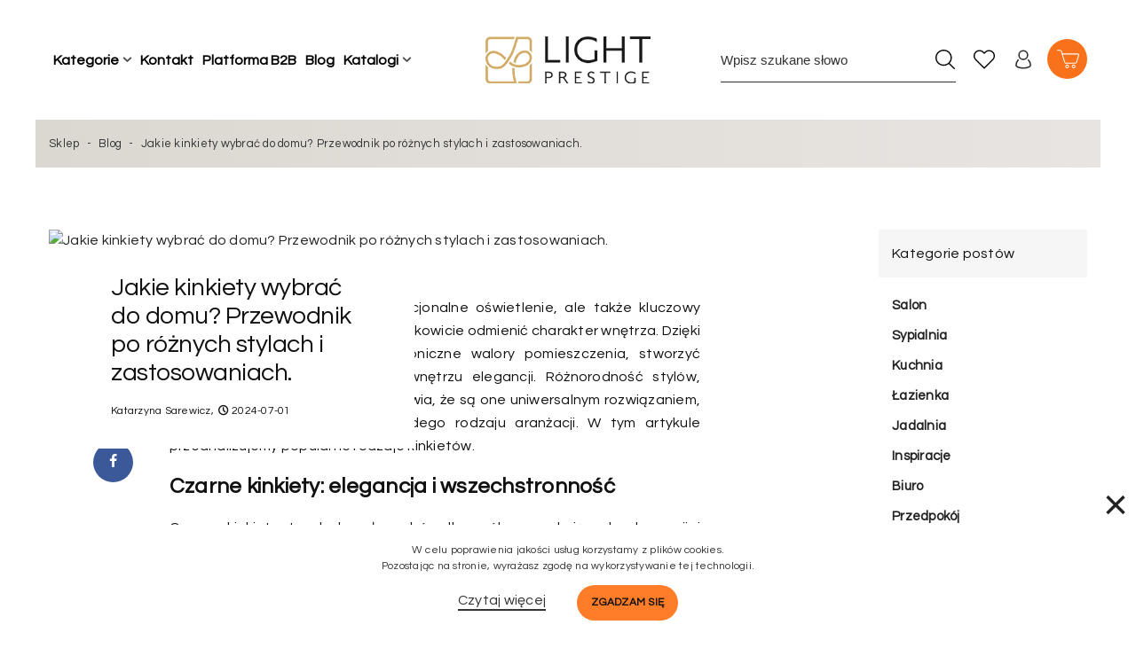

--- FILE ---
content_type: text/html; charset=utf-8
request_url: https://lightprestige.pl/a/jakie-kinkiety-wybrac-do-domu-przewodnik-po-roznych-stylach-i-zastosowaniach
body_size: 29923
content:
<!doctype html>
<html lang="pl">

  <head>
	
	  
  <meta charset="utf-8">


  <meta http-equiv="x-ua-compatible" content="ie=edge">



  <title>Jakie kinkiety wybrać do domu? Przewodnik po różnych stylach i zastosowaniach. - Blog</title><meta name="robots" content="index,follow"><link rel="canonical" href="https://lightprestige.pl/a/jakie-kinkiety-wybrac-do-domu-przewodnik-po-roznych-stylach-i-zastosowaniach">
  <meta name="description" content="Blog">
  <meta name="keywords" content="Blog">
      
                
  

<!--st begin -->

      <meta name="viewport" content="width=device-width, minimum-scale=0.25, maximum-scale=5, initial-scale=1.0" />
  
<!--st end -->

  <link rel="icon" type="image/vnd.microsoft.icon" href="https://lightprestige.pl/img/favicon.ico?1690788813">
  <link rel="shortcut icon" type="image/x-icon" href="https://lightprestige.pl/img/favicon.ico?1690788813">
  <!--st begin -->
      <link rel="apple-touch-icon" sizes="57x57" href="https://lightprestige.pl/upload/stthemeeditor/1/touch-icon-iphone-57.png" />
        <link rel="apple-touch-icon" sizes="72x72" href="https://lightprestige.pl/upload/stthemeeditor/1/touch-icon-iphone-72.png" />
        <link rel="apple-touch-icon" sizes="114x114" href="https://lightprestige.pl/upload/stthemeeditor/1/touch-icon-iphone-114.png" />
        <link rel="apple-touch-icon" sizes="144x144" href="https://lightprestige.pl/upload/stthemeeditor/1/touch-icon-iphone-144.png" />
  
<!--st end -->

    <link rel="stylesheet" href="https://lightprestige.pl/themes/epresta/assets/cache/theme-3da7251552.css" media="all">



    <link href="https://lightprestige.pl/modules/stthemeeditor/views/css/customer-s1.css" rel="stylesheet" media="all" />
  

  

  <script type="text/javascript">
        var ASSearchUrl = "https:\/\/lightprestige.pl\/module\/pm_advancedsearch4\/advancedsearch4";
        var addtocart_animation = 0;
        var as4_orderBySalesAsc = "Sales: Lower first";
        var as4_orderBySalesDesc = "Sales: Highest first";
        var asset_path = "\/modules\/bluepayment\/views\/";
        var bluepayment_env = "PRODUCTION";
        var change_payment = "zmie\u0144";
        var click_on_header_cart = 0;
        var dpdshipping_csrf = "7014a9f0e4ed9efe05d7ded183a505ca";
        var dpdshipping_id_cart = 0;
        var dpdshipping_id_pudo_carrier = "61";
        var dpdshipping_id_pudo_cod_carrier = false;
        var dpdshipping_iframe_cod_url = "\/\/pudofinder.dpd.com.pl\/widget?key=1ae3418e27627ab52bebdcc1a958fa04&direct_delivery_cod=1&query=";
        var dpdshipping_iframe_url = "\/\/pudofinder.dpd.com.pl\/widget?key=1ae3418e27627ab52bebdcc1a958fa04&query=";
        var dpdshipping_pickup_get_address_ajax_url = "https:\/\/lightprestige.pl\/module\/dpdshipping\/PickupGetAddressAjax";
        var dpdshipping_pickup_is_point_with_cod_ajax_url = "https:\/\/lightprestige.pl\/module\/dpdshipping\/PickupIsCodPointAjax";
        var dpdshipping_pickup_save_point_ajax_url = "https:\/\/lightprestige.pl\/module\/dpdshipping\/PickupSavePointAjax";
        var dpdshipping_token = "86244c45d891f06d9373d08295497dedca3abb56";
        var get_regulations_url = "https:\/\/lightprestige.pl\/module\/bluepayment\/regulationsGet";
        var hover_display_cp = 2;
        var pdaskaboutproductpro_ajax_link = "https:\/\/lightprestige.pl\/module\/pdaskaboutproductpro\/ajax";
        var pdaskaboutproductpro_secure_key = "cd808fbf4e055dcb498de455053f3fbb";
        var prestashop = {"cart":{"products":[],"totals":{"total":{"type":"total","label":"\u0141\u0105czna kwota","amount":0,"value":"0,00\u00a0z\u0142"},"total_including_tax":{"type":"total","label":"Suma (brutto)","amount":0,"value":"0,00\u00a0z\u0142"},"total_excluding_tax":{"type":"total","label":"Suma (netto)","amount":0,"value":"0,00\u00a0z\u0142"}},"subtotals":{"products":{"type":"products","label":"Produkty","amount":0,"value":"0,00\u00a0z\u0142"},"products_discounts":{"type":"products_discounts","label":"Produkty","amount":0,"value":"0,00\u00a0z\u0142"},"discounts":null,"shipping":{"type":"shipping","label":"Wysy\u0142ka","amount":0,"value":"Za darmo!"},"tax":{"type":"tax","label":"VAT (wliczony)","amount":0,"value":"0,00\u00a0z\u0142"}},"products_count":0,"summary_string":"0 sztuk","vouchers":{"allowed":1,"added":[]},"discounts":[],"minimalPurchase":0,"minimalPurchaseRequired":""},"currency":{"id":1,"name":"Z\u0142oty polski","iso_code":"PLN","iso_code_num":"985","sign":"z\u0142"},"customer":{"lastname":null,"firstname":null,"email":null,"birthday":null,"newsletter":null,"newsletter_date_add":null,"optin":null,"website":null,"company":null,"siret":null,"ape":null,"is_logged":false,"gender":{"type":null,"name":null},"addresses":[]},"language":{"name":"Polski","iso_code":"pl","locale":"pl-PL","language_code":"pl","is_rtl":"0","date_format_lite":"Y-m-d","date_format_full":"Y-m-d H:i:s","id":1},"page":{"title":"","canonical":null,"meta":{"title":"Jakie kinkiety wybra\u0107 do domu? Przewodnik po r\u00f3\u017cnych stylach i zastosowaniach. - Blog","description":"Blog","keywords":"Blog","robots":"index"},"page_name":"module-stblog-article","body_classes":{"lang-pl":true,"lang-rtl":false,"country-PL":true,"currency-PLN":true,"layout-full-width":true,"page-":true,"tax-display-enabled":true},"admin_notifications":[]},"shop":{"name":"lightprestige.pl","logo":"https:\/\/lightprestige.pl\/img\/logo-1690788813.jpg","stores_icon":"https:\/\/lightprestige.pl\/img\/logo_stores.png","favicon":"https:\/\/lightprestige.pl\/img\/favicon.ico"},"urls":{"base_url":"https:\/\/lightprestige.pl\/","current_url":"https:\/\/lightprestige.pl\/a\/jakie-kinkiety-wybrac-do-domu-przewodnik-po-roznych-stylach-i-zastosowaniach","shop_domain_url":"https:\/\/lightprestige.pl","img_ps_url":"https:\/\/lightprestige.pl\/img\/","img_cat_url":"https:\/\/lightprestige.pl\/img\/c\/","img_lang_url":"https:\/\/lightprestige.pl\/img\/l\/","img_prod_url":"https:\/\/lightprestige.pl\/img\/p\/","img_manu_url":"https:\/\/lightprestige.pl\/img\/m\/","img_sup_url":"https:\/\/lightprestige.pl\/img\/su\/","img_ship_url":"https:\/\/lightprestige.pl\/img\/s\/","img_store_url":"https:\/\/lightprestige.pl\/img\/st\/","img_col_url":"https:\/\/lightprestige.pl\/img\/co\/","img_url":"https:\/\/lightprestige.pl\/themes\/epresta\/assets\/img\/","css_url":"https:\/\/lightprestige.pl\/themes\/epresta\/assets\/css\/","js_url":"https:\/\/lightprestige.pl\/themes\/epresta\/assets\/js\/","pic_url":"https:\/\/lightprestige.pl\/upload\/","pages":{"address":"https:\/\/lightprestige.pl\/adres","addresses":"https:\/\/lightprestige.pl\/moje-adresy","authentication":"https:\/\/lightprestige.pl\/logowanie","cart":"https:\/\/lightprestige.pl\/koszyk","category":"https:\/\/lightprestige.pl\/index.php?controller=category","cms":"https:\/\/lightprestige.pl\/index.php?controller=cms","contact":"https:\/\/lightprestige.pl\/kontakt","discount":"https:\/\/lightprestige.pl\/moje-rabaty","guest_tracking":"https:\/\/lightprestige.pl\/sledzenie-zamowien-gosci","history":"https:\/\/lightprestige.pl\/moje-zamowienia","identity":"https:\/\/lightprestige.pl\/moje-dane","index":"https:\/\/lightprestige.pl\/","my_account":"https:\/\/lightprestige.pl\/moje-konto","order_confirmation":"https:\/\/lightprestige.pl\/potwierdzenie-zamowienia","order_detail":"https:\/\/lightprestige.pl\/index.php?controller=order-detail","order_follow":"https:\/\/lightprestige.pl\/zwroty-produktow","order":"https:\/\/lightprestige.pl\/zam\u00f3wienie","order_return":"https:\/\/lightprestige.pl\/index.php?controller=order-return","order_slip":"https:\/\/lightprestige.pl\/korekty-platnosci","pagenotfound":"https:\/\/lightprestige.pl\/nie-znaleziono-strony","password":"https:\/\/lightprestige.pl\/odzyskiwanie-hasla","pdf_invoice":"https:\/\/lightprestige.pl\/index.php?controller=pdf-invoice","pdf_order_return":"https:\/\/lightprestige.pl\/index.php?controller=pdf-order-return","pdf_order_slip":"https:\/\/lightprestige.pl\/index.php?controller=pdf-order-slip","prices_drop":"https:\/\/lightprestige.pl\/promocje","product":"https:\/\/lightprestige.pl\/index.php?controller=product","search":"https:\/\/lightprestige.pl\/szukaj","sitemap":"https:\/\/lightprestige.pl\/mapa-strony","stores":"https:\/\/lightprestige.pl\/nasze-sklepy","supplier":"https:\/\/lightprestige.pl\/dostawcy","register":"https:\/\/lightprestige.pl\/logowanie?create_account=1","order_login":"https:\/\/lightprestige.pl\/zam\u00f3wienie?login=1"},"alternative_langs":[],"theme_assets":"\/themes\/epresta\/assets\/","actions":{"logout":"https:\/\/lightprestige.pl\/?mylogout="},"no_picture_image":{"bySize":{"cart_default":{"url":"https:\/\/lightprestige.pl\/img\/p\/pl-default-cart_default.jpg","width":70,"height":70},"small_default":{"url":"https:\/\/lightprestige.pl\/img\/p\/pl-default-small_default.jpg","width":105,"height":105},"cart_default_2x":{"url":"https:\/\/lightprestige.pl\/img\/p\/pl-default-cart_default_2x.jpg","width":140,"height":140},"modal_default":{"url":"https:\/\/lightprestige.pl\/img\/p\/pl-default-modal_default.jpg","width":160,"height":160},"small_default_2x":{"url":"https:\/\/lightprestige.pl\/img\/p\/pl-default-small_default_2x.jpg","width":210,"height":210},"home_default":{"url":"https:\/\/lightprestige.pl\/img\/p\/pl-default-home_default.jpg","width":300,"height":300},"medium_default":{"url":"https:\/\/lightprestige.pl\/img\/p\/pl-default-medium_default.jpg","width":370,"height":370},"home_default_2x":{"url":"https:\/\/lightprestige.pl\/img\/p\/pl-default-home_default_2x.jpg","width":600,"height":600},"medium_default_2x":{"url":"https:\/\/lightprestige.pl\/img\/p\/pl-default-medium_default_2x.jpg","width":740,"height":740},"large_default":{"url":"https:\/\/lightprestige.pl\/img\/p\/pl-default-large_default.jpg","width":750,"height":750},"large_default_2x":{"url":"https:\/\/lightprestige.pl\/img\/p\/pl-default-large_default_2x.jpg","width":750,"height":750},"superlarge_default":{"url":"https:\/\/lightprestige.pl\/img\/p\/pl-default-superlarge_default.jpg","width":1200,"height":1200},"superlarge_default_2x":{"url":"https:\/\/lightprestige.pl\/img\/p\/pl-default-superlarge_default_2x.jpg","width":1200,"height":1200}},"small":{"url":"https:\/\/lightprestige.pl\/img\/p\/pl-default-cart_default.jpg","width":70,"height":70},"medium":{"url":"https:\/\/lightprestige.pl\/img\/p\/pl-default-medium_default.jpg","width":370,"height":370},"large":{"url":"https:\/\/lightprestige.pl\/img\/p\/pl-default-superlarge_default_2x.jpg","width":1200,"height":1200},"legend":""}},"configuration":{"display_taxes_label":true,"display_prices_tax_incl":true,"is_catalog":false,"show_prices":true,"opt_in":{"partner":false},"quantity_discount":{"type":"discount","label":"Unit discount"},"voucher_enabled":1,"return_enabled":0},"field_required":[],"breadcrumb":{"links":[{"title":"Strona g\u0142\u00f3wna","url":"https:\/\/lightprestige.pl\/"},{"title":"Blog","url":"https:\/\/lightprestige.pl\/blog"},{"title":"Jakie kinkiety wybra\u0107 do domu? Przewodnik po r\u00f3\u017cnych stylach i zastosowaniach.","url":"https:\/\/lightprestige.pl\/a\/jakie-kinkiety-wybrac-do-domu-przewodnik-po-roznych-stylach-i-zastosowaniach"}],"count":3},"link":{"protocol_link":"https:\/\/","protocol_content":"https:\/\/"},"time":1768463940,"static_token":"7014a9f0e4ed9efe05d7ded183a505ca","token":"d367f13bf66c8cef90188da4e6d94fdc","debug":false,"modules":{"dpdshipping":null}};
        var quick_search_as = "1";
        var quick_search_as_min = 3;
        var quick_search_as_size = 6;
        var read_more = "read more";
        var st_myloved_url = "https:\/\/lightprestige.pl\/ulubione-produkty";
        var stlove_bos = [];
        var stlove_login = 0;
        var stlove_pros = [];
        var sttheme = {"cookie_domain":"lightprestige.pl","cookie_path":"\/","drop_down":0,"is_rtl":0,"is_mobile_device":false,"gallery_image_type":"large_default","thumb_image_type":"home_default","responsive":"1","responsive_max":"2","product_view_swither":"0","product_view_swither_mobile":"0","infinite_scroll":"0","pagination_top":"1","pagination_top_mobile":"0","pagination_bottom":"1","pagination_bottom_mobile":"1","product_count":"1","product_count_mobile":"1","product_sort_ds":"1","product_sort_mobile":"1","cate_pro_lazy":"1","sticky_column":"","filter_position":"4","filter_position_mobile":"4","filter_sticky":"2","sticky_option":"4","product_thumbnails":"1","enable_zoom":"0","enable_thickbox":"1","retina":"1","sticky_mobile_header":"3","sticky_mobile_header_height":"0","use_mobile_header":"0","mobile_header_text":"0","pro_image_column_md":"7","submemus_animation":"0","pro_quantity_input":"0","popup_vertical_fit":"0","pro_tm_slider":"0","pro_tm_slider_cate":"0","buy_now":"0","lazyload_main_gallery":"0"};
        var wrongemailaddress_stnewsletter = "B\u0142\u0119dny adres e-mail.";
      </script>


  <!-- Google Tag Manager -->
  <script>
    (function(w,d,s,l,i){w[l]=w[l]||[];w[l].push({'gtm.start':
    new Date().getTime(), event: 'gtm.js'
    });
    var f = d.getElementsByTagName(s)[0],
      j = d.createElement(s),
      dl = l != 'dataLayer' ? '&l=' + l : '';
    j.async = true;
    j.src =
      'https://www.googletagmanager.com/gtm.js?id=' + i + dl;
    f.parentNode.insertBefore(j, f);
    })(window, document, 'script', 'dataLayer', 'GTM-KCGSQSZJ');
  </script>
  <!-- End Google Tag Manager -->
  <!--st end -->

  <script type="application/ld+json">
    {
      "@context": "http://schema.org",
      "@type": "Store",
      "address": {
    "@type": "PostalAddress",
    "addressLocality": "Skawina",
    "addressRegion": "małopolskie",
    "postalCode": "32-050",
    "streetAddress": "Torowa 45",
    "addressCountry": "PL"
  },
    "name": "Light Prestige Sp. z o.o. Sp.k.",
    "email": "biuro@lightprestige.pl",
    "telephone": "123334062",
    "vatID": "7372015800",
    "image": "/img/lightprestige.svg"
    }
  </script>



  <style>.st_popup_video_2{left:0px;right:0px;margin-left: auto;margin-right:auto;right:auto;}.st_popup_video_2{top:50%;margin-top:-15px;bottom:auto;}</style>
<script>
    var x13pricehistory_ajax_url = 'https://lightprestige.pl/module/x13pricehistory/ajax';
    var x13pricehistory_ajax_token = '7014a9f0e4ed9efe05d7ded183a505ca';
</script>



		<!-- Chrome, Firefox OS and Opera -->
<meta name="theme-color" content="#d3ac67">
<!-- Windows Phone -->
<meta name="msapplication-navbutton-color" content="#d3ac67">
<!-- iOS Safari -->
<meta name="apple-mobile-web-app-status-bar-style" content="#d3ac67">
<style>#st_header .search_widget_block{width:265px;}#st_header .search_widget_text, #st_header .search_widget_btn{height:50px;}#st_header .search_widget_btn{line-height:48px;}#st_header .search_widget_form_inner.input-group-with-border{border-color:#303030;}#st_header .search_widget_btn.btn{border-color:#303030;}#st_header .search_widget_form_inner.input-group-with-border.focus{border-color:#333333;}#st_header .focus .search_widget_btn.btn{border-color:#333333;}#st_header .search_widget_form_inner.input-group-with-border:hover{border-color:#333333;}#st_header :hover .search_widget_btn.btn{border-color:#333333;}</style>
<style>.top_bar_item .cart_icon_item{height:60px;line-height:58px;}.top_bar_item.shopping_cart_style_0 .ajax_cart_bag{min-width:60px;}.cart_body .small_cart_product_list{max-height:350px;}.top_bar_item .cart_icon_item{color:#ffffff;}.top_bar_item.shopping_cart_style_0:hover .ajax_cart_bag{color:#ffffff;}.top_bar_item.shopping_cart_style_2:hover .cart_icon_item, .top_bar_item.shopping_cart_style_3:hover .cart_icon_item{color:#ffffff;}.top_bar_item .cart_icon_item{background:#222222;}.top_bar_item.shopping_cart_style_0 .ajax_cart_bag.cart_icon_item{border-color:#ffffff;}</style>
<style>.st_owl_carousel_block_11 .st_image_layered_description, a.st_owl_carousel_block_11 , .st_owl_carousel_block_11 .st_image_layered_description a{color:#222222;} .st_owl_carousel_block_11 .top-box-text {color:#222222;} .st_owl_carousel_block_11 .separater{border-color:#222222;}.st_owl_carousel_block_13 .st_image_layered_description, a.st_owl_carousel_block_13 , .st_owl_carousel_block_13 .st_image_layered_description a{color:#222222;} .st_owl_carousel_block_13 .top-box-text {color:#222222;} .st_owl_carousel_block_13 .separater{border-color:#222222;}.st_owl_carousel_block_14 .st_image_layered_description, a.st_owl_carousel_block_14 , .st_owl_carousel_block_14 .st_image_layered_description a{color:#222222;} .st_owl_carousel_block_14 .top-box-text {color:#222222;} .st_owl_carousel_block_14 .separater{border-color:#222222;}.st_owl_carousel_block_15 .st_image_layered_description, a.st_owl_carousel_block_15 , .st_owl_carousel_block_15 .st_image_layered_description a{color:#222222;} .st_owl_carousel_block_15 .top-box-text {color:#222222;} .st_owl_carousel_block_15 .separater{border-color:#222222;}.st_owl_carousel_block_16 .st_image_layered_description, a.st_owl_carousel_block_16 , .st_owl_carousel_block_16 .st_image_layered_description a{color:#ffffff;} .st_owl_carousel_block_16 .top-box-text {color:#ffffff;} .st_owl_carousel_block_16 .separater{border-color:#ffffff;}.st_owl_carousel_block_17 .st_image_layered_description, a.st_owl_carousel_block_17 , .st_owl_carousel_block_17 .st_image_layered_description a{color:#222222;} .st_owl_carousel_block_17 .top-box-text {color:#222222;} .st_owl_carousel_block_17 .separater{border-color:#222222;}.st_owl_carousel_block_18 .st_image_layered_description, a.st_owl_carousel_block_18 , .st_owl_carousel_block_18 .st_image_layered_description a{color:#222222;} .st_owl_carousel_block_18 .top-box-text {color:#222222;} .st_owl_carousel_block_18 .separater{border-color:#222222;}.st_owl_carousel_block_19 .st_image_layered_description, a.st_owl_carousel_block_19 , .st_owl_carousel_block_19 .st_image_layered_description a{color:#222222;} .st_owl_carousel_block_19 .top-box-text {color:#222222;} .st_owl_carousel_block_19 .separater{border-color:#222222;}.st_owl_carousel_block_20 .st_image_layered_description, a.st_owl_carousel_block_20 , .st_owl_carousel_block_20 .st_image_layered_description a{color:#222222;} .st_owl_carousel_block_20 .top-box-text {color:#222222;} .st_owl_carousel_block_20 .separater{border-color:#222222;}.st_owl_carousel_block_21 .st_image_layered_description, a.st_owl_carousel_block_21 , .st_owl_carousel_block_21 .st_image_layered_description a{color:#222222;} .st_owl_carousel_block_21 .top-box-text {color:#222222;} .st_owl_carousel_block_21 .separater{border-color:#222222;}.st_owl_carousel_block_22 .st_image_layered_description, a.st_owl_carousel_block_22 , .st_owl_carousel_block_22 .st_image_layered_description a{color:#222222;} .st_owl_carousel_block_22 .top-box-text {color:#222222;} .st_owl_carousel_block_22 .separater{border-color:#222222;}.st_owl_carousel_block_23 .st_image_layered_description, a.st_owl_carousel_block_23 , .st_owl_carousel_block_23 .st_image_layered_description a{color:#222222;} .st_owl_carousel_block_23 .top-box-text {color:#222222;} .st_owl_carousel_block_23 .separater{border-color:#222222;}.st_owl_carousel_block_26 .st_image_layered_description, a.st_owl_carousel_block_26 , .st_owl_carousel_block_26 .st_image_layered_description a{color:#222222;} .st_owl_carousel_block_26 .top-box-text {color:#222222;} .st_owl_carousel_block_26 .separater{border-color:#222222;}.st_owl_carousel_block_27 .st_image_layered_description, a.st_owl_carousel_block_27 , .st_owl_carousel_block_27 .st_image_layered_description a{color:#222222;} .st_owl_carousel_block_27 .top-box-text {color:#222222;} .st_owl_carousel_block_27 .separater{border-color:#222222;}.st_owl_carousel_block_50 .st_image_layered_description, a.st_owl_carousel_block_50 , .st_owl_carousel_block_50 .st_image_layered_description a{color:#222222;} .st_owl_carousel_block_50 .top-box-text {color:#222222;} .st_owl_carousel_block_50 .separater{border-color:#222222;}.st_owl_carousel_block_53 .st_image_layered_description, a.st_owl_carousel_block_53 , .st_owl_carousel_block_53 .st_image_layered_description a{color:#000000;} .st_owl_carousel_block_53 .top-box-text {color:#000000;} .st_owl_carousel_block_53 .separater{border-color:#000000;}.st_owl_carousel_block_56 .st_image_layered_description, a.st_owl_carousel_block_56 , .st_owl_carousel_block_56 .st_image_layered_description a{color:#000000;} .st_owl_carousel_block_56 .top-box-text {color:#000000;} .st_owl_carousel_block_56 .separater{border-color:#000000;}.st_owl_carousel_block_57 .st_image_layered_description, a.st_owl_carousel_block_57 , .st_owl_carousel_block_57 .st_image_layered_description a{color:#ffffff;} .st_owl_carousel_block_57 .top-box-text {color:#ffffff;} .st_owl_carousel_block_57 .separater{border-color:#ffffff;}@media (min-width: 1600px) { .st_slider_listing_1{order: 0;}}@media (min-width: 1440px) { .st_slider_listing_1{order: 0;}}@media (min-width:1200px) and (max-width:1439px) { .st_slider_listing_1{order: 0;}}@media (min-width:992px) and (max-width:1199px) { .st_slider_listing_1{order: 0;}}@media (min-width:768px) and (max-width:991px) { .st_slider_listing_1{order: 0;}}@media (min-width:480px) and (max-width:767px) { .st_slider_listing_1{order: 0;}}@media (max-width:479px) { .st_slider_listing_1{order: 0;}}@media (min-width: 320px) {#owl_carousel_container_1 .st_slider_image {height:0px;}}@media (min-width: 320px) {#owl_carousel_container_1 .st_slider_image.top-box-bg {line-height:0px;}}@media (min-width: 768px) {#owl_carousel_container_1 .st_slider_image {height:0px;}}@media (min-width: 768px) {#owl_carousel_container_1 .st_slider_image.top-box-bg {line-height:0px;}}@media (min-width: 992px) {#owl_carousel_container_1 .st_slider_image {height:0px;}}@media (min-width: 992px) {#owl_carousel_container_1 .st_slider_image.top-box-bg {line-height:0px;}}@media (min-width: 1200px) {#owl_carousel_container_1 .st_slider_image {height:0px;}}@media (min-width: 1200px) {#owl_carousel_container_1 .st_slider_image.top-box-bg {line-height:0px;}}@media (min-width: 1440px) {#owl_carousel_container_1 .st_slider_image {height:0px;}}@media (min-width: 1440px) {#owl_carousel_container_1 .st_slider_image.top-box-bg {line-height:0px;}}@media (min-width: 1680px) {#owl_carousel_container_1 .st_slider_image {height:0px;}}@media (min-width: 1680px) {#owl_carousel_container_1 .st_slider_image.top-box-bg {line-height:0px;}}@media (min-width: 1600px) { .st_slider_listing_2{order: 0;}}@media (min-width: 1440px) { .st_slider_listing_2{order: 0;}}@media (min-width:1200px) and (max-width:1439px) { .st_slider_listing_2{order: 0;}}@media (min-width:992px) and (max-width:1199px) { .st_slider_listing_2{order: 0;}}@media (min-width:768px) and (max-width:991px) { .st_slider_listing_2{order: 0;}}@media (min-width:480px) and (max-width:767px) { .st_slider_listing_2{order: 0;}}@media (max-width:479px) { .st_slider_listing_2{order: 0;}}@media (min-width: 320px) {#st_owl_carousel_2 .st_slider_image {height:0px;}}@media (min-width: 320px) {#st_owl_carousel_2 .st_slider_image.top-box-bg {line-height:0px;}}@media (min-width: 768px) {#st_owl_carousel_2 .st_slider_image {height:0px;}}@media (min-width: 768px) {#st_owl_carousel_2 .st_slider_image.top-box-bg {line-height:0px;}}@media (min-width: 992px) {#st_owl_carousel_2 .st_slider_image {height:0px;}}@media (min-width: 992px) {#st_owl_carousel_2 .st_slider_image.top-box-bg {line-height:0px;}}@media (min-width: 1200px) {#st_owl_carousel_2 .st_slider_image {height:0px;}}@media (min-width: 1200px) {#st_owl_carousel_2 .st_slider_image.top-box-bg {line-height:0px;}}@media (min-width: 1440px) {#st_owl_carousel_2 .st_slider_image {height:0px;}}@media (min-width: 1440px) {#st_owl_carousel_2 .st_slider_image.top-box-bg {line-height:0px;}}@media (min-width: 1680px) {#st_owl_carousel_2 .st_slider_image {height:0px;}}@media (min-width: 1680px) {#st_owl_carousel_2 .st_slider_image.top-box-bg {line-height:0px;}}@media (min-width: 1600px) { .st_slider_listing_3{order: 0;}}@media (min-width: 1440px) { .st_slider_listing_3{order: 0;}}@media (min-width:1200px) and (max-width:1439px) { .st_slider_listing_3{order: 0;}}@media (min-width:992px) and (max-width:1199px) { .st_slider_listing_3{order: 0;}}@media (min-width:768px) and (max-width:991px) { .st_slider_listing_3{order: 0;}}@media (min-width:480px) and (max-width:767px) { .st_slider_listing_3{order: 0;}}@media (max-width:479px) { .st_slider_listing_3{order: 0;}}@media (min-width: 320px) {#owl_carousel_container_3 .st_slider_image {height:0px;}}@media (min-width: 320px) {#owl_carousel_container_3 .st_slider_image.top-box-bg {line-height:0px;}}@media (min-width: 768px) {#owl_carousel_container_3 .st_slider_image {height:0px;}}@media (min-width: 768px) {#owl_carousel_container_3 .st_slider_image.top-box-bg {line-height:0px;}}@media (min-width: 992px) {#owl_carousel_container_3 .st_slider_image {height:0px;}}@media (min-width: 992px) {#owl_carousel_container_3 .st_slider_image.top-box-bg {line-height:0px;}}@media (min-width: 1200px) {#owl_carousel_container_3 .st_slider_image {height:0px;}}@media (min-width: 1200px) {#owl_carousel_container_3 .st_slider_image.top-box-bg {line-height:0px;}}@media (min-width: 1440px) {#owl_carousel_container_3 .st_slider_image {height:0px;}}@media (min-width: 1440px) {#owl_carousel_container_3 .st_slider_image.top-box-bg {line-height:0px;}}@media (min-width: 1680px) {#owl_carousel_container_3 .st_slider_image {height:0px;}}@media (min-width: 1680px) {#owl_carousel_container_3 .st_slider_image.top-box-bg {line-height:0px;}}#st_owl_carousel-4.owl-theme .owl-controls .owl-page span{background-color:#ffffff;}#st_owl_carousel-4.owl-theme .owl-controls .owl-page.active span{background-color:#000000;}@media (min-width: 1600px) { .st_slider_listing_4{order: 0;}}@media (min-width: 1440px) { .st_slider_listing_4{order: 0;}}@media (min-width:1200px) and (max-width:1439px) { .st_slider_listing_4{order: 0;}}@media (min-width:992px) and (max-width:1199px) { .st_slider_listing_4{order: 0;}}@media (min-width:768px) and (max-width:991px) { .st_slider_listing_4{order: 0;}}@media (min-width:480px) and (max-width:767px) { .st_slider_listing_4{order: 0;}}@media (max-width:479px) { .st_slider_listing_4{order: 0;}}@media (min-width: 320px) {#st_owl_carousel_4 .st_slider_image {height:0px;}}@media (min-width: 320px) {#st_owl_carousel_4 .st_slider_image.top-box-bg {line-height:0px;}}@media (min-width: 768px) {#st_owl_carousel_4 .st_slider_image {height:0px;}}@media (min-width: 768px) {#st_owl_carousel_4 .st_slider_image.top-box-bg {line-height:0px;}}@media (min-width: 992px) {#st_owl_carousel_4 .st_slider_image {height:0px;}}@media (min-width: 992px) {#st_owl_carousel_4 .st_slider_image.top-box-bg {line-height:0px;}}@media (min-width: 1200px) {#st_owl_carousel_4 .st_slider_image {height:0px;}}@media (min-width: 1200px) {#st_owl_carousel_4 .st_slider_image.top-box-bg {line-height:0px;}}@media (min-width: 1440px) {#st_owl_carousel_4 .st_slider_image {height:0px;}}@media (min-width: 1440px) {#st_owl_carousel_4 .st_slider_image.top-box-bg {line-height:0px;}}@media (min-width: 1680px) {#st_owl_carousel_4 .st_slider_image {height:0px;}}@media (min-width: 1680px) {#st_owl_carousel_4 .st_slider_image.top-box-bg {line-height:0px;}}#st_owl_carousel-5.owl-theme.owl-navigation-lr .owl-controls .owl-buttons div{color:#ffffff;}#st_owl_carousel-5.owl-theme.owl-navigation-lr .owl-controls .owl-buttons div:hover{color:#ffffff;}#st_owl_carousel-5.owl-theme.owl-navigation-lr .owl-controls .owl-buttons div{background-color:#fb751e;}#st_owl_carousel-5.owl-theme.owl-navigation-lr .owl-controls .owl-buttons div{background-color:rgba(251,117,30,0.4);}#st_owl_carousel-5.owl-theme.owl-navigation-lr .owl-controls .owl-buttons div:hover{background-color:rgba(251,117,30,0.8);}@media (min-width: 1600px) { .st_slider_listing_5{order: 0;}}@media (min-width: 1440px) { .st_slider_listing_5{order: 0;}}@media (min-width:1200px) and (max-width:1439px) { .st_slider_listing_5{order: 0;}}@media (min-width:992px) and (max-width:1199px) { .st_slider_listing_5{order: 0;}}@media (min-width:768px) and (max-width:991px) { .st_slider_listing_5{order: 0;}}@media (min-width:480px) and (max-width:767px) { .st_slider_listing_5{order: 0;}}@media (max-width:479px) { .st_slider_listing_5{order: 0;}}@media (min-width: 320px) {#st_owl_carousel_5 .st_slider_image {height:0px;}}@media (min-width: 320px) {#st_owl_carousel_5 .st_slider_image.top-box-bg {line-height:0px;}}@media (min-width: 768px) {#st_owl_carousel_5 .st_slider_image {height:0px;}}@media (min-width: 768px) {#st_owl_carousel_5 .st_slider_image.top-box-bg {line-height:0px;}}@media (min-width: 992px) {#st_owl_carousel_5 .st_slider_image {height:0px;}}@media (min-width: 992px) {#st_owl_carousel_5 .st_slider_image.top-box-bg {line-height:0px;}}@media (min-width: 1200px) {#st_owl_carousel_5 .st_slider_image {height:0px;}}@media (min-width: 1200px) {#st_owl_carousel_5 .st_slider_image.top-box-bg {line-height:0px;}}@media (min-width: 1440px) {#st_owl_carousel_5 .st_slider_image {height:0px;}}@media (min-width: 1440px) {#st_owl_carousel_5 .st_slider_image.top-box-bg {line-height:0px;}}@media (min-width: 1680px) {#st_owl_carousel_5 .st_slider_image {height:0px;}}@media (min-width: 1680px) {#st_owl_carousel_5 .st_slider_image.top-box-bg {line-height:0px;}}</style>
<style>#st_news_letter_1 .st_news_letter_input{height:50px;}#st_news_letter_1 .st_news_letter_form_inner .input-group-with-border{border-width:0px;}#st_news_letter_1 .st_news_letter_input{color:#333333;}#st_news_letter_1 .input-group-with-border{border-color:#222222;}#st_news_letter_1 .st_news_letter_submit{color:#ffffff;}#st_news_letter_1 .st_news_letter_submit:hover{color:#ffffff;}#st_news_letter_1 .st_news_letter_submit:hover{background-color:#222222;}</style>
<style>#steasy_column_54{padding-top: 30px;}#steasy_column_54{padding-bottom: 20px;}@media (min-width: 1600px) { #steasy_column_54{order: 0;}}@media (min-width: 1440px) { #steasy_column_54{order: 0;}}@media (min-width:1200px) and (max-width:1439px) { #steasy_column_54{order: 0;}}@media (min-width:992px) and (max-width:1199px) { #steasy_column_54{order: 0;}}@media (min-width:768px) and (max-width:991px) { #steasy_column_54{order: 0;}}@media (min-width:480px) and (max-width:767px) { #steasy_column_54{order: 0;}}@media (max-width:479px) { #steasy_column_54{order: 0;}}#steasy_element_50 .easy_icon_with_text_4_1 .easy_icon{color: #222222;}#steasy_element_50 .easy_icon_with_text_4_1:hover .easy_icon{color: #ffffff;}#steasy_element_50 .easy_icon_with_text_4_1 .easy_icon{background-color: #ffffff;}#steasy_element_50 .easy_icon_with_text_4_1:hover .easy_icon{background-color: #222222;}#steasy_element_50 .easy_icon_with_text_4_1 .easy_icon{border: 2px solid transparent;}#steasy_element_50 .easy_icon_with_text_4_1 .easy_icon{border-color: #222222;}#steasy_element_50 .easy_icon_with_text_4_1 .easy_icon{font-size: 20px;}#steasy_element_50 .easy_icon_with_text_4_1 .easy_icon{width: 40px;height: 40px;line-height: 36px;}#steasy_element_54 .easy_icon_with_text_4_1 .easy_icon{color: #222222;}#steasy_element_54 .easy_icon_with_text_4_1:hover .easy_icon{color: #ffffff;}#steasy_element_54 .easy_icon_with_text_4_1 .easy_icon{background-color: #ffffff;}#steasy_element_54 .easy_icon_with_text_4_1:hover .easy_icon{background-color: #222222;}#steasy_element_54 .easy_icon_with_text_4_1 .easy_icon{border: 2px solid transparent;}#steasy_element_54 .easy_icon_with_text_4_1 .easy_icon{border-color: #222222;}#steasy_element_54 .easy_icon_with_text_4_1 .easy_icon{font-size: 18px;}#steasy_element_54 .easy_icon_with_text_4_1 .easy_icon{width: 40px;height: 40px;line-height: 36px;}#steasy_element_107 .easy_icon_with_text_4_1 .easy_icon{color: #222222;}#steasy_element_107 .easy_icon_with_text_4_1:hover .easy_icon{color: #ffffff;}#steasy_element_107 .easy_icon_with_text_4_1 .easy_icon{background-color: #ffffff;}#steasy_element_107 .easy_icon_with_text_4_1:hover .easy_icon{background-color: #222222;}#steasy_element_107 .easy_icon_with_text_4_1 .easy_icon{border: 2px solid transparent;}#steasy_element_107 .easy_icon_with_text_4_1 .easy_icon{border-color: #222222;}#steasy_element_107 .easy_icon_with_text_4_1 .easy_icon{font-size: 20px;}#steasy_element_107 .easy_icon_with_text_4_1 .easy_icon{width: 40px;height: 40px;line-height: 36px;}#steasy_element_53 .easy_icon_with_text_4_1 .easy_icon{color: #222222;}#steasy_element_53 .easy_icon_with_text_4_1:hover .easy_icon{color: #ffffff;}#steasy_element_53 .easy_icon_with_text_4_1 .easy_icon{background-color: #ffffff;}#steasy_element_53 .easy_icon_with_text_4_1:hover .easy_icon{background-color: #222222;}#steasy_element_53 .easy_icon_with_text_4_1 .easy_icon{border: 2px solid transparent;}#steasy_element_53 .easy_icon_with_text_4_1 .easy_icon{border-color: #222222;}#steasy_element_53 .easy_icon_with_text_4_1 .easy_icon{font-size: 20px;}#steasy_element_53 .easy_icon_with_text_4_1 .easy_icon{width: 40px;height: 40px;line-height: 36px;}#easycontent_22 .style_content a{color:#333333;}#steasy_column_20{padding-top: 0px;}#steasy_column_20{padding-bottom: 0px;}#steasy_column_21 .acc_header a.collapsed:hover, #steasy_column_21 .acc_header a{background-color: #ffffff;border-color: #ffffff;}#steasy_column_21 .acc_header a, #steasy_column_21 .acc_box, #steasy_column_21 .collapse{border-color: #222222;}#steasy_column_21 .acc_header a.collapsed .acc_icon{background-color: #ffffff;}#steasy_column_21 .acc_header a.collapsed:hover .acc_icon, #steasy_column_21 .acc_header a .acc_icon{background-color: #ffffff;}@media (min-width: 768px) { #easycontent_31 {margin-bottom:0px !important;}}#steasy_column_87{padding-top: 0px;}#steasy_column_87{padding-bottom: 0px;}@media (min-width: 1600px) { #steasy_column_87{order: 0;}}@media (min-width: 1440px) { #steasy_column_87{order: 0;}}@media (min-width:1200px) and (max-width:1439px) { #steasy_column_87{order: 0;}}@media (min-width:992px) and (max-width:1199px) { #steasy_column_87{order: 0;}}@media (min-width:768px) and (max-width:991px) { #steasy_column_87{order: 0;}}@media (min-width:480px) and (max-width:767px) { #steasy_column_87{order: 0;}}@media (max-width:479px) { #steasy_column_87{order: 0;}}#steasy_column_88 .stsocial_2_1 li,#steasy_column_88 .stsocial_2_2 li,#steasy_column_88 .stsocial_2_3 li{padding-bottom: 10px;}#steasy_column_88 .stsocial_1_1 li,#steasy_column_88 .stsocial_1_2 li,#steasy_column_88 .stsocial_1_3 li{padding-right: 10px;}#steasy_column_88 .stsocial_list a .social_wrap{font-size: 26px;}#steasy_column_88 .stsocial_list a .social_wrap{width: 48px;height: 48px;line-height: 48px;}</style>
<style>.st_banner_block_2 .st_image_layered_description_inner{padding-top:10px!important;}.st_banner_block_2 .st_image_layered_description_inner{padding-bottom:10px!important;}.st_banner_block_3 .st_image_layered_description_inner{padding-top:10px!important;}.st_banner_block_3 .st_image_layered_description_inner{padding-bottom:10px!important;}.st_banner_block_8 .st_image_layered_description, a.st_banner_block_8 , .st_banner_block_8 .st_image_layered_description a{color:#ffffff;} .st_banner_block_8 .separater{border-color:#ffffff;}.st_banner_block_9 .st_image_layered_description_inner{padding-top:10px!important;}.st_banner_block_9 .st_image_layered_description_inner{padding-bottom:10px!important;}.st_banner_block_10 .st_image_layered_description_inner{padding-top:10px!important;}.st_banner_block_10 .st_image_layered_description_inner{padding-bottom:10px!important;}.st_banner_block_11 .st_image_layered_description_inner{padding-top:10px!important;}.st_banner_block_11 .st_image_layered_description_inner{padding-bottom:10px!important;}.st_banner_block_12 .st_image_layered_description_inner{padding-top:10px!important;}.st_banner_block_12 .st_image_layered_description_inner{padding-bottom:10px!important;}.st_banner_block_13 .st_image_layered_description_inner{padding-top:10px!important;}.st_banner_block_13 .st_image_layered_description_inner{padding-bottom:10px!important;}.st_banner_block_14 .st_image_layered_description_inner{padding-top:10px!important;}.st_banner_block_14 .st_image_layered_description_inner{padding-bottom:10px!important;}.st_banner_block_16 .st_image_layered_description, a.st_banner_block_16 , .st_banner_block_16 .st_image_layered_description a{color:#ffffff;} .st_banner_block_16 .separater{border-color:#ffffff;}.st_banner_block_16 .st_image_layered_description_inner{background: #f97119;background:rgba(249,113,25,0.8);}.st_banner_block_16 .st_image_layered_description_inner{padding-top:10px!important;}.st_banner_block_16 .st_image_layered_description_inner{padding-bottom:10px!important;}.st_banner_block_17 .st_image_layered_description_inner{padding-top:10px!important;}.st_banner_block_17 .st_image_layered_description_inner{padding-bottom:10px!important;}.st_banner_block_18 .st_image_layered_description_inner{padding-top:10px!important;}.st_banner_block_18 .st_image_layered_description_inner{padding-bottom:10px!important;}.st_banner_block_19 .st_image_layered_description, a.st_banner_block_19 , .st_banner_block_19 .st_image_layered_description a{color:#ffffff;} .st_banner_block_19 .separater{border-color:#ffffff;}.st_banner_block_19 .st_image_layered_description_inner{background: #f97119;background:rgba(249,113,25,0.8);}.st_banner_block_19 .st_image_layered_description_inner{padding-top:10px!important;}.st_banner_block_19 .st_image_layered_description_inner{padding-bottom:10px!important;}.st_banner_block_20 .st_image_layered_description_inner{padding-top:10px!important;}.st_banner_block_20 .st_image_layered_description_inner{padding-bottom:10px!important;}.st_banner_block_23 .st_image_layered_description_inner{padding-top:10px!important;}.st_banner_block_23 .st_image_layered_description_inner{padding-bottom:10px!important;}@media (min-width: 1600px) { .st_banner_listing_1{order: 9;}}@media (min-width: 1440px) { .st_banner_listing_1{order: 9;}}@media (min-width:1200px) and (max-width:1439px) { .st_banner_listing_1{order: 6;}}@media (min-width:992px) and (max-width:1199px) { .st_banner_listing_1{order: 6;}}@media (min-width:768px) and (max-width:991px) { .st_banner_listing_1{order: 6;}}@media (min-width:480px) and (max-width:767px) { .st_banner_listing_1{order: 6;}}@media (max-width:479px) { .st_banner_listing_1{order: 5;}}@media (min-width: 768px) { #st_banner_1{padding-top:0px;}}@media (min-width: 768px) { #st_banner_1{padding-bottom:0px;}}@media (max-width: 767px) { #st_banner_1{padding-top:0px;}}@media (max-width: 767px) { #st_banner_1{padding-bottom:0px;}}@media (min-width: 1600px) { .st_banner_listing_4{order: 0;}}@media (min-width: 1440px) { .st_banner_listing_4{order: 0;}}@media (min-width:1200px) and (max-width:1439px) { .st_banner_listing_4{order: 0;}}@media (min-width:992px) and (max-width:1199px) { .st_banner_listing_4{order: 0;}}@media (min-width:768px) and (max-width:991px) { .st_banner_listing_4{order: 0;}}@media (min-width:480px) and (max-width:767px) { .st_banner_listing_4{order: 0;}}@media (max-width:479px) { .st_banner_listing_4{order: 0;}}@media (min-width: 1600px) { .st_banner_listing_5{order: -1;}}@media (min-width: 1440px) { .st_banner_listing_5{order: -1;}}@media (min-width:1200px) and (max-width:1439px) { .st_banner_listing_5{order: -1;}}@media (min-width:992px) and (max-width:1199px) { .st_banner_listing_5{order: -1;}}@media (min-width:768px) and (max-width:991px) { .st_banner_listing_5{order: -1;}}@media (min-width:480px) and (max-width:767px) { .st_banner_listing_5{order: -1;}}@media (max-width:479px) { .st_banner_listing_5{order: -1;}}@media (min-width: 1600px) { .st_banner_listing_6{order: -1;}}@media (min-width: 1440px) { .st_banner_listing_6{order: -1;}}@media (min-width:1200px) and (max-width:1439px) { .st_banner_listing_6{order: -1;}}@media (min-width:992px) and (max-width:1199px) { .st_banner_listing_6{order: -1;}}@media (min-width:768px) and (max-width:991px) { .st_banner_listing_6{order: -1;}}@media (min-width:480px) and (max-width:767px) { .st_banner_listing_6{order: -1;}}@media (max-width:479px) { .st_banner_listing_6{order: -1;}}@media (min-width: 1600px) { .st_banner_listing_7{order: 0;}}@media (min-width: 1440px) { .st_banner_listing_7{order: 0;}}@media (min-width:1200px) and (max-width:1439px) { .st_banner_listing_7{order: 0;}}@media (min-width:992px) and (max-width:1199px) { .st_banner_listing_7{order: 0;}}@media (min-width:768px) and (max-width:991px) { .st_banner_listing_7{order: 0;}}@media (min-width:480px) and (max-width:767px) { .st_banner_listing_7{order: 0;}}@media (max-width:479px) { .st_banner_listing_7{order: 0;}}@media (min-width: 768px) { #st_banner_7{padding-top:0px;}}@media (min-width: 768px) { #st_banner_7{padding-bottom:0px;}}@media (max-width: 767px) { #st_banner_7{padding-top:0px;}}@media (max-width: 767px) { #st_banner_7{padding-bottom:0px;}}@media (min-width: 1600px) { .st_banner_listing_8{order: -1;}}@media (min-width: 1440px) { .st_banner_listing_8{order: -1;}}@media (min-width:1200px) and (max-width:1439px) { .st_banner_listing_8{order: -1;}}@media (min-width:992px) and (max-width:1199px) { .st_banner_listing_8{order: -1;}}@media (min-width:768px) and (max-width:991px) { .st_banner_listing_8{order: -1;}}@media (min-width:480px) and (max-width:767px) { .st_banner_listing_8{order: -1;}}@media (max-width:479px) { .st_banner_listing_8{order: -1;}}@media (min-width: 1600px) { .st_banner_listing_9{order: -1;}}@media (min-width: 1440px) { .st_banner_listing_9{order: -1;}}@media (min-width:1200px) and (max-width:1439px) { .st_banner_listing_9{order: -1;}}@media (min-width:992px) and (max-width:1199px) { .st_banner_listing_9{order: -1;}}@media (min-width:768px) and (max-width:991px) { .st_banner_listing_9{order: -1;}}@media (min-width:480px) and (max-width:767px) { .st_banner_listing_9{order: -1;}}@media (max-width:479px) { .st_banner_listing_9{order: -1;}}@media (min-width: 1600px) { .st_banner_listing_11{order: -1;}}@media (min-width: 1440px) { .st_banner_listing_11{order: -1;}}@media (min-width:1200px) and (max-width:1439px) { .st_banner_listing_11{order: -1;}}@media (min-width:992px) and (max-width:1199px) { .st_banner_listing_11{order: -1;}}@media (min-width:768px) and (max-width:991px) { .st_banner_listing_11{order: -1;}}@media (min-width:480px) and (max-width:767px) { .st_banner_listing_11{order: -1;}}@media (max-width:479px) { .st_banner_listing_11{order: -1;}}@media (min-width: 1600px) { .st_banner_listing_12{order: -1;}}@media (min-width: 1440px) { .st_banner_listing_12{order: -1;}}@media (min-width:1200px) and (max-width:1439px) { .st_banner_listing_12{order: -1;}}@media (min-width:992px) and (max-width:1199px) { .st_banner_listing_12{order: -1;}}@media (min-width:768px) and (max-width:991px) { .st_banner_listing_12{order: -1;}}@media (min-width:480px) and (max-width:767px) { .st_banner_listing_12{order: -1;}}@media (max-width:479px) { .st_banner_listing_12{order: -1;}}@media (min-width: 1600px) { .st_banner_listing_13{order: -1;}}@media (min-width: 1440px) { .st_banner_listing_13{order: -1;}}@media (min-width:1200px) and (max-width:1439px) { .st_banner_listing_13{order: -1;}}@media (min-width:992px) and (max-width:1199px) { .st_banner_listing_13{order: -1;}}@media (min-width:768px) and (max-width:991px) { .st_banner_listing_13{order: -1;}}@media (min-width:480px) and (max-width:767px) { .st_banner_listing_13{order: -1;}}@media (max-width:479px) { .st_banner_listing_13{order: -1;}}@media (min-width: 1600px) { .st_banner_listing_14{order: -1;}}@media (min-width: 1440px) { .st_banner_listing_14{order: -1;}}@media (min-width:1200px) and (max-width:1439px) { .st_banner_listing_14{order: -1;}}@media (min-width:992px) and (max-width:1199px) { .st_banner_listing_14{order: -1;}}@media (min-width:768px) and (max-width:991px) { .st_banner_listing_14{order: -1;}}@media (min-width:480px) and (max-width:767px) { .st_banner_listing_14{order: -1;}}@media (max-width:479px) { .st_banner_listing_14{order: -1;}}@media (min-width: 1600px) { .st_banner_listing_15{order: -1;}}@media (min-width: 1440px) { .st_banner_listing_15{order: -1;}}@media (min-width:1200px) and (max-width:1439px) { .st_banner_listing_15{order: -1;}}@media (min-width:992px) and (max-width:1199px) { .st_banner_listing_15{order: -1;}}@media (min-width:768px) and (max-width:991px) { .st_banner_listing_15{order: -1;}}@media (min-width:480px) and (max-width:767px) { .st_banner_listing_15{order: -1;}}@media (max-width:479px) { .st_banner_listing_15{order: -1;}}@media (min-width: 1600px) { .st_banner_listing_16{order: -1;}}@media (min-width: 1440px) { .st_banner_listing_16{order: -1;}}@media (min-width:1200px) and (max-width:1439px) { .st_banner_listing_16{order: -1;}}@media (min-width:992px) and (max-width:1199px) { .st_banner_listing_16{order: -1;}}@media (min-width:768px) and (max-width:991px) { .st_banner_listing_16{order: -1;}}@media (min-width:480px) and (max-width:767px) { .st_banner_listing_16{order: -1;}}@media (max-width:479px) { .st_banner_listing_16{order: -1;}}@media (min-width: 1600px) { .st_banner_listing_17{order: -1;}}@media (min-width: 1440px) { .st_banner_listing_17{order: -1;}}@media (min-width:1200px) and (max-width:1439px) { .st_banner_listing_17{order: -1;}}@media (min-width:992px) and (max-width:1199px) { .st_banner_listing_17{order: -1;}}@media (min-width:768px) and (max-width:991px) { .st_banner_listing_17{order: -1;}}@media (min-width:480px) and (max-width:767px) { .st_banner_listing_17{order: -1;}}@media (max-width:479px) { .st_banner_listing_17{order: -1;}}@media (min-width: 1600px) { .st_banner_listing_18{order: -1;}}@media (min-width: 1440px) { .st_banner_listing_18{order: -1;}}@media (min-width:1200px) and (max-width:1439px) { .st_banner_listing_18{order: -1;}}@media (min-width:992px) and (max-width:1199px) { .st_banner_listing_18{order: -1;}}@media (min-width:768px) and (max-width:991px) { .st_banner_listing_18{order: -1;}}@media (min-width:480px) and (max-width:767px) { .st_banner_listing_18{order: -1;}}@media (max-width:479px) { .st_banner_listing_18{order: -1;}}@media (min-width: 1600px) { .st_banner_listing_20{order: -1;}}@media (min-width: 1440px) { .st_banner_listing_20{order: -1;}}@media (min-width:1200px) and (max-width:1439px) { .st_banner_listing_20{order: -1;}}@media (min-width:992px) and (max-width:1199px) { .st_banner_listing_20{order: -1;}}@media (min-width:768px) and (max-width:991px) { .st_banner_listing_20{order: -1;}}@media (min-width:480px) and (max-width:767px) { .st_banner_listing_20{order: -1;}}@media (max-width:479px) { .st_banner_listing_20{order: -1;}}@media (min-width: 1600px) { .st_banner_listing_21{order: -1;}}@media (min-width: 1440px) { .st_banner_listing_21{order: -1;}}@media (min-width:1200px) and (max-width:1439px) { .st_banner_listing_21{order: -1;}}@media (min-width:992px) and (max-width:1199px) { .st_banner_listing_21{order: -1;}}@media (min-width:768px) and (max-width:991px) { .st_banner_listing_21{order: -1;}}@media (min-width:480px) and (max-width:767px) { .st_banner_listing_21{order: -1;}}@media (max-width:479px) { .st_banner_listing_21{order: -1;}}@media (min-width: 1600px) { .st_banner_listing_22{order: -1;}}@media (min-width: 1440px) { .st_banner_listing_22{order: -1;}}@media (min-width:1200px) and (max-width:1439px) { .st_banner_listing_22{order: -1;}}@media (min-width:992px) and (max-width:1199px) { .st_banner_listing_22{order: -1;}}@media (min-width:768px) and (max-width:991px) { .st_banner_listing_22{order: -1;}}@media (min-width:480px) and (max-width:767px) { .st_banner_listing_22{order: -1;}}@media (max-width:479px) { .st_banner_listing_22{order: -1;}}@media (min-width: 1600px) { .st_banner_listing_23{order: -1;}}@media (min-width: 1440px) { .st_banner_listing_23{order: -1;}}@media (min-width:1200px) and (max-width:1439px) { .st_banner_listing_23{order: -1;}}@media (min-width:992px) and (max-width:1199px) { .st_banner_listing_23{order: -1;}}@media (min-width:768px) and (max-width:991px) { .st_banner_listing_23{order: -1;}}@media (min-width:480px) and (max-width:767px) { .st_banner_listing_23{order: -1;}}@media (max-width:479px) { .st_banner_listing_23{order: -1;}}@media (min-width: 1600px) { .st_banner_listing_24{order: -1;}}@media (min-width: 1440px) { .st_banner_listing_24{order: -1;}}@media (min-width:1200px) and (max-width:1439px) { .st_banner_listing_24{order: -1;}}@media (min-width:992px) and (max-width:1199px) { .st_banner_listing_24{order: -1;}}@media (min-width:768px) and (max-width:991px) { .st_banner_listing_24{order: -1;}}@media (min-width:480px) and (max-width:767px) { .st_banner_listing_24{order: -1;}}@media (max-width:479px) { .st_banner_listing_24{order: -1;}}@media (min-width: 1600px) { .st_banner_listing_25{order: 3;}}@media (min-width: 1440px) { .st_banner_listing_25{order: 3;}}@media (min-width:1200px) and (max-width:1439px) { .st_banner_listing_25{order: 3;}}@media (min-width:992px) and (max-width:1199px) { .st_banner_listing_25{order: 3;}}@media (min-width:768px) and (max-width:991px) { .st_banner_listing_25{order: 3;}}@media (min-width:480px) and (max-width:767px) { .st_banner_listing_25{order: 3;}}@media (max-width:479px) { .st_banner_listing_25{order: 3;}}@media (min-width: 768px) { #st_banner_25{padding-top:0px;}}@media (min-width: 768px) { #st_banner_25{padding-bottom:0px;}}@media (max-width: 767px) { #st_banner_25{padding-top:0px;}}@media (max-width: 767px) { #st_banner_25{padding-bottom:0px;}}@media (min-width: 1600px) { .st_banner_listing_26{order: 3;}}@media (min-width: 1440px) { .st_banner_listing_26{order: 3;}}@media (min-width:1200px) and (max-width:1439px) { .st_banner_listing_26{order: 3;}}@media (min-width:992px) and (max-width:1199px) { .st_banner_listing_26{order: 3;}}@media (min-width:768px) and (max-width:991px) { .st_banner_listing_26{order: 3;}}@media (min-width:480px) and (max-width:767px) { .st_banner_listing_26{order: 3;}}@media (max-width:479px) { .st_banner_listing_26{order: 3;}}@media (min-width: 768px) { #st_banner_26{padding-top:0px;}}@media (min-width: 768px) { #st_banner_26{padding-bottom:0px;}}@media (max-width: 767px) { #st_banner_26{padding-top:0px;}}@media (max-width: 767px) { #st_banner_26{padding-bottom:0px;}}@media (min-width: 1600px) { .st_banner_listing_29{order: 9;}}@media (min-width: 1440px) { .st_banner_listing_29{order: 9;}}@media (min-width:1200px) and (max-width:1439px) { .st_banner_listing_29{order: 6;}}@media (min-width:992px) and (max-width:1199px) { .st_banner_listing_29{order: 6;}}@media (min-width:768px) and (max-width:991px) { .st_banner_listing_29{order: 6;}}@media (min-width:480px) and (max-width:767px) { .st_banner_listing_29{order: 6;}}@media (max-width:479px) { .st_banner_listing_29{order: 5;}}@media (min-width: 768px) { #st_banner_29{padding-top:0px;}}@media (min-width: 768px) { #st_banner_29{padding-bottom:0px;}}@media (max-width: 767px) { #st_banner_29{padding-top:0px;}}@media (max-width: 767px) { #st_banner_29{padding-bottom:0px;}}@media (min-width: 1600px) { .st_banner_listing_30{order: 0;}}@media (min-width: 1440px) { .st_banner_listing_30{order: 0;}}@media (min-width:1200px) and (max-width:1439px) { .st_banner_listing_30{order: 0;}}@media (min-width:992px) and (max-width:1199px) { .st_banner_listing_30{order: 0;}}@media (min-width:768px) and (max-width:991px) { .st_banner_listing_30{order: 0;}}@media (min-width:480px) and (max-width:767px) { .st_banner_listing_30{order: 0;}}@media (max-width:479px) { .st_banner_listing_30{order: 0;}}@media (min-width: 768px) { #st_banner_30{padding-top:0px;}}@media (min-width: 768px) { #st_banner_30{padding-bottom:0px;}}@media (max-width: 767px) { #st_banner_30{padding-top:0px;}}@media (max-width: 767px) { #st_banner_30{padding-bottom:0px;}}</style>
<style>@media (min-width: 992px) { .stfeaturedslider_container .left_zone_visible {width:px;}}@media (min-width: 992px) { .stfeaturedslider_container .swiper-container.position_buttons_0 {padding-left:px;}}@media (min-width: 992px) { .stfeaturedslider_container .swiper-container.position_buttons_0 {margin-left:-px;}}@media (min-width: 992px) { .stfeaturedslider_container .title_block {padding-left:px;}}@media (min-width: 992px) { .stfeaturedslider_container .product_view_more_box {padding-left:px;}}@media (min-width: 992px) { .stfeaturedslider_container .product_list {padding-left:px;}}@media (min-width: 992px) { .stfeaturedslider_container .pro_itemlist {padding-left:px;}}@media (min-width: 992px) { .stfeaturedslider_container .right_zone_visible {width:px;}@media (min-width: 992px) { .stfeaturedslider_container .swiper-container.position_buttons_0 {padding-right:px;}}@media (min-width: 992px) { .stfeaturedslider_container .swiper-container.position_buttons_0 {margin-right:-px;}}@media (min-width: 992px) { .stfeaturedslider_container .title_block {padding-right:px;}}@media (min-width: 992px) { .stfeaturedslider_container .product_view_more_box {padding-right:px;}}@media (min-width: 992px) { .stfeaturedslider_container .product_list {padding-right:px;}}@media (min-width: 992px) { .stfeaturedslider_container .pro_itemlist {padding-right:px;}}.stfeaturedslider_container .right_zone_visible {background: !important;}</style>
<style>#category_blogs_container_1.products_container{background-color:#eeeae7;}@media (min-width: 768px) {#category_blogs_container_1.products_container{padding-top:30px;}}@media (min-width: 768px) {#category_blogs_container_1.products_container{padding-bottom:40px;}}@media (max-width: 767px) {#category_blogs_container_1.products_container{padding-top:20px;}}@media (max-width: 767px) {#category_blogs_container_1.products_container{padding-bottom:20px;}}#category_blogs_container_1.category_blogs_container .st_posts .block_blog{background-color:;}@media (min-width: 768px) {#category_blogs_container_1.category_blogs_container .block_content .block_blog .pro_first_box {padding:0;}}@media (min-width: 768px) {#category_blogs_container_1.category_blogs_container .st_posts .block_blog .pro_first_box {padding:0;}}@media (max-width: 767px) {#category_blogs_container_1.category_blogs_container .block_content .block_blog .pro_first_box {padding:0;}}@media (max-width: 767px) {#category_blogs_container_1.category_blogs_container .st_posts .block_blog .pro_first_box {padding:0;}}@media (min-width: 768px) {#category_blogs_container_1.category_blogs_container .block_content .block_blog .pro_second_box {padding:20px 30px 20px 30px;}}@media (min-width: 768px) {#category_blogs_container_1.category_blogs_container .st_posts .block_blog .pro_second_box {padding:20px 30px 20px 30px;}}@media (max-width: 767px) {#category_blogs_container_1.category_blogs_container .block_content .block_blog .pro_second_box {padding:0 15px 0 15px;}}@media (max-width: 767px) {#category_blogs_container_1.category_blogs_container .st_posts .block_blog .pro_second_box {padding:0 15px 0 15px;}}@media (min-width: 992px) {#category_blogs_container_1 .block_content {padding-left:70px;}}@media (min-width: 992px) {#category_blogs_container_1 .block_content .left_zone_visible {width:70px;}}@media (min-width: 992px) {#category_blogs_container_1 .swiper-container.position_buttons_0 {padding-left:70px;}}@media (min-width: 992px) {#category_blogs_container_1 .swiper-container.position_buttons_0 {margin-left:-70px;}}@media (min-width: 992px) {#category_blogs_container_1 .products_slider.display_as_grid {padding-left:70px;}}@media (min-width: 992px) {#category_blogs_container_1 .title_align_0 {padding-left:70px;}}@media (min-width: 992px) {#category_blogs_container_1 .more_align_desk_0 {padding-left:70px;}}@media (min-width: 992px) {#category_blogs_container_1 .block_content {padding-right:70px;}}@media (min-width: 992px) {#category_blogs_container_1 .block_content .right_zone_visible {width:70px;}}@media (min-width: 992px) {#category_blogs_container_1 .swiper-container.position_buttons_0 {padding-right:70px;}}@media (min-width: 992px) {#category_blogs_container_1 .swiper-container.position_buttons_0 {margin-right:-70px;}}@media (min-width: 992px) {#category_blogs_container_1 .products_slider.display_as_grid {padding-right:70px;}}@media (min-width: 992px) {#category_blogs_container_1 .title_align_2 {padding-right:70px;}}@media (min-width: 992px) {#category_blogs_container_1 .more_align_desk_2 {padding-right:70px;}}#category_blogs_container_1 .pro_second_absolute .pro_second_box_img .bottom_zone {max-width:70%;}#category_blogs_container_1 .pro_second_absolute .pro_second_box_img {justify-content: start;}#category_blogs_container_1 .pro_second_absolute .pro_second_box_img {align-items: center;}#category_blogs_container_1 .left_zone_visible {background:#eeeae7 !important;}#category_blogs_container_1 .right_zone_visible {background:#eeeae7 !important;}#category_blogs_container_1 .pro_second_box_img {background-color: rgba(255,255,255,0.00);}#category_blogs_container_1 .product_list_item:hover .pro_second_box_img, .swiper-slide:hover .pro_second_box_img {background-color: rgba(255,255,255,0.25);}#category_blogs_container_1 .swiper-slide:hover .pro_second_box_img {background-color: rgba(255,255,255,0.25);}@media (max-width: 767px) {#category_blogs_container_1 .pro_second_box_img .bottom_zone {margin:20;}}@media (min-width: 768px) {#category_blogs_container_1 .pro_second_box_img .bottom_zone {margin:20;}}#category_blogs_container_1 .block_blog .pro_second_box {max-width: 50%; z-index: 2; margin:;}#category_blogs_container_1 .block_blog .blog_info span {color: #333333}#category_blogs_container_1 .block_blog .blog_info a {color: #333333}#category_blogs_container_1 .block_blog .blog_info span {font-size: 16px}#category_blogs_container_1 .block_blog .blog_info a {font-size: 16px}#category_blogs_container_1 .block_blog .s_title_block a {color: #333333}#category_blogs_container_1 .block_blog .s_title_block span {color: #333333}#category_blogs_container_1 .block_blog:hover .s_title_block a {color: #000000}#category_blogs_container_1 .block_blog:hover .s_title_block span {color: #000000}#category_blogs_container_1 .block_blog .s_title_block a {font-size: 18px;}#category_blogs_container_1 .block_blog .s_title_block span {font-size: 18px;}@media (min-width: 768px) {#category_blogs_container_1 .block_blog .s_title_block {margin: 2px 0px 0px;}}@media (max-width: 767px) {#category_blogs_container_1 .block_blog .s_title_block {margin: 2px 0px 0px;}}#category_blogs_container_1 .block_blog .blok_blog_short_content {font-size: 14px;}#category_blogs_container_1 .block_blog .blok_blog_short_content {line-height: 24px;}@media (min-width: 768px) {#category_blogs_container_1 .block_blog .blok_blog_short_content {margin: 20px 30px 20px 0px;}}@media (max-width: 767px) {#category_blogs_container_1 .block_blog .blok_blog_short_content {margin: 20px 30px 20px 0px;}}#category_blogs_container_1 .product_list_item.big {height: 600px;}#category_blogs_container_1 .product_list_item.half {height: 300px;}#category_blogs_container_7 .product_list .product_list_item{padding-left:15px;padding-right:15px;}#category_blogs_container_7 .product_list .product_list_item{padding-bottom:15px;}#category_blogs_container_7 .product_list {margin-left:-15px;margin-right:-15px;}#category_blogs_container_7.category_blogs_container .st_posts .block_blog{background-color:;}@media (min-width: 768px) {#category_blogs_container_7.category_blogs_container .block_content .block_blog .pro_first_box {padding:0px;}}@media (min-width: 768px) {#category_blogs_container_7.category_blogs_container .st_posts .block_blog .pro_first_box {padding:0px;}}@media (max-width: 767px) {#category_blogs_container_7.category_blogs_container .block_content .block_blog .pro_first_box {padding:0px;}}@media (max-width: 767px) {#category_blogs_container_7.category_blogs_container .st_posts .block_blog .pro_first_box {padding:0px;}}@media (min-width: 768px) {#category_blogs_container_7.category_blogs_container .block_content .block_blog .pro_second_box {padding:25px 0px 25px;}}@media (min-width: 768px) {#category_blogs_container_7.category_blogs_container .st_posts .block_blog .pro_second_box {padding:25px 0px 25px;}}@media (max-width: 767px) {#category_blogs_container_7.category_blogs_container .block_content .block_blog .pro_second_box {padding:25px 0px 25px;}}@media (max-width: 767px) {#category_blogs_container_7.category_blogs_container .st_posts .block_blog .pro_second_box {padding:25px 0px 25px;}}#category_blogs_container_7 .pro_second_absolute .pro_second_box_img .bottom_zone {max-width:80%;}#category_blogs_container_7 .pro_second_absolute .pro_second_box_img {justify-content: start;}#category_blogs_container_7 .pro_second_absolute .pro_second_box_img {align-items: flex-end;}#category_blogs_container_7 .pro_second_absolute .pro_second_box_img a {color:#ffffff;}#category_blogs_container_7 .pro_second_absolute .pro_second_box_img span {color:#ffffff;}#category_blogs_container_7 .pro_second_box_img {background-color: rgba(255,255,255,0.00);}#category_blogs_container_7 .product_list_item:hover .pro_second_box_img, .swiper-slide:hover .pro_second_box_img {background-color: rgba(255,255,255,0.25);}#category_blogs_container_7 .swiper-slide:hover .pro_second_box_img {background-color: rgba(255,255,255,0.25);}@media (min-width: 768px) {#category_blogs_container_7 .pro_second_box_img .bottom_zone {padding:10px 20px;}}@media (max-width: 767px) {#category_blogs_container_7 .pro_second_box_img .bottom_zone {margin:20px;}}@media (min-width: 768px) {#category_blogs_container_7 .pro_second_box_img .bottom_zone {margin:20px;}}@media (max-width: 767px) {#category_blogs_container_7 .pro_second_box_img .bottom_zone {padding:10px 20px;}}#category_blogs_container_7 .block_blog .pro_second_box {max-width: 80%; z-index: 2; margin:0px 0px 10px;}#category_blogs_container_7 .block_blog .blog_info span {color: #333333}#category_blogs_container_7 .block_blog .blog_info a {color: #333333}#category_blogs_container_7 .block_blog .blog_info span {font-size: 14px}#category_blogs_container_7 .block_blog .blog_info a {font-size: 14px}#category_blogs_container_7 .block_blog .s_title_block a {color: #333333}#category_blogs_container_7 .block_blog .s_title_block span {color: #333333}#category_blogs_container_7 .block_blog:hover .s_title_block a {color: #000000}#category_blogs_container_7 .block_blog:hover .s_title_block span {color: #000000}#category_blogs_container_7 .block_blog .s_title_block a {font-size: 16px;}#category_blogs_container_7 .block_blog .s_title_block span {font-size: 16px;}@media (min-width: 768px) {#category_blogs_container_7 .block_blog .s_title_block {margin: 2px 0px 0px;}}@media (max-width: 767px) {#category_blogs_container_7 .block_blog .s_title_block {margin: 2px 0px 0px;}}@media (min-width: 768px) {#category_blogs_container_7 .block_blog .blok_blog_short_content {margin: 20px 30px 15px 0px;}}@media (max-width: 767px) {#category_blogs_container_7 .block_blog .blok_blog_short_content {margin: 20px 30px 15px 0px;}}#category_blogs_container_7 .product_list_item .block_blog .bottom_zone {-webkit-transition: all 350ms ease; transition: all 350ms ease;}#category_blogs_container_7 .product_list_item:hover .block_blog .bottom_zone {-webkit-transform: translate3d(0, -10px, 0); transform: translate3d(0, -10px, 0);-webkit-transition: all 350ms ease; transition: all 350ms ease;}#category_blogs_container_7 .product_list_item.big {height: 600px;}#category_blogs_container_7 .product_list_item.half {height: 300px;}#category_blogs_container_9.category_blogs_container .st_posts .block_blog{background-color:;}@media (min-width: 768px) {#category_blogs_container_9.category_blogs_container .block_content .block_blog .pro_first_box {padding:;}}@media (min-width: 768px) {#category_blogs_container_9.category_blogs_container .st_posts .block_blog .pro_first_box {padding:;}}@media (max-width: 767px) {#category_blogs_container_9.category_blogs_container .block_content .block_blog .pro_first_box {padding:;}}@media (max-width: 767px) {#category_blogs_container_9.category_blogs_container .st_posts .block_blog .pro_first_box {padding:;}}@media (min-width: 768px) {#category_blogs_container_9.category_blogs_container .block_content .block_blog .pro_second_box {padding:;}}@media (min-width: 768px) {#category_blogs_container_9.category_blogs_container .st_posts .block_blog .pro_second_box {padding:;}}@media (max-width: 767px) {#category_blogs_container_9.category_blogs_container .block_content .block_blog .pro_second_box {padding:;}}@media (max-width: 767px) {#category_blogs_container_9.category_blogs_container .st_posts .block_blog .pro_second_box {padding:;}}#category_blogs_container_10.category_blogs_container .st_posts .block_blog{background-color:;}@media (min-width: 768px) {#category_blogs_container_10.category_blogs_container .block_content .block_blog .pro_first_box {padding:;}}@media (min-width: 768px) {#category_blogs_container_10.category_blogs_container .st_posts .block_blog .pro_first_box {padding:;}}@media (max-width: 767px) {#category_blogs_container_10.category_blogs_container .block_content .block_blog .pro_first_box {padding:;}}@media (max-width: 767px) {#category_blogs_container_10.category_blogs_container .st_posts .block_blog .pro_first_box {padding:;}}@media (min-width: 768px) {#category_blogs_container_10.category_blogs_container .block_content .block_blog .pro_second_box {padding:;}}@media (min-width: 768px) {#category_blogs_container_10.category_blogs_container .st_posts .block_blog .pro_second_box {padding:;}}@media (max-width: 767px) {#category_blogs_container_10.category_blogs_container .block_content .block_blog .pro_second_box {padding:;}}@media (max-width: 767px) {#category_blogs_container_10.category_blogs_container .st_posts .block_blog .pro_second_box {padding:;}}#category_blogs_container_11.category_blogs_container .st_posts .block_blog{background-color:;}@media (min-width: 768px) {#category_blogs_container_11.category_blogs_container .block_content .block_blog .pro_first_box {padding:;}}@media (min-width: 768px) {#category_blogs_container_11.category_blogs_container .st_posts .block_blog .pro_first_box {padding:;}}@media (max-width: 767px) {#category_blogs_container_11.category_blogs_container .block_content .block_blog .pro_first_box {padding:;}}@media (max-width: 767px) {#category_blogs_container_11.category_blogs_container .st_posts .block_blog .pro_first_box {padding:;}}@media (min-width: 768px) {#category_blogs_container_11.category_blogs_container .block_content .block_blog .pro_second_box {padding:;}}@media (min-width: 768px) {#category_blogs_container_11.category_blogs_container .st_posts .block_blog .pro_second_box {padding:;}}@media (max-width: 767px) {#category_blogs_container_11.category_blogs_container .block_content .block_blog .pro_second_box {padding:;}}@media (max-width: 767px) {#category_blogs_container_11.category_blogs_container .st_posts .block_blog .pro_second_box {padding:;}}#category_blogs_container_12.category_blogs_container .st_posts .block_blog{background-color:;}@media (min-width: 768px) {#category_blogs_container_12.category_blogs_container .block_content .block_blog .pro_first_box {padding:;}}@media (min-width: 768px) {#category_blogs_container_12.category_blogs_container .st_posts .block_blog .pro_first_box {padding:;}}@media (max-width: 767px) {#category_blogs_container_12.category_blogs_container .block_content .block_blog .pro_first_box {padding:;}}@media (max-width: 767px) {#category_blogs_container_12.category_blogs_container .st_posts .block_blog .pro_first_box {padding:;}}@media (min-width: 768px) {#category_blogs_container_12.category_blogs_container .block_content .block_blog .pro_second_box {padding:;}}@media (min-width: 768px) {#category_blogs_container_12.category_blogs_container .st_posts .block_blog .pro_second_box {padding:;}}@media (max-width: 767px) {#category_blogs_container_12.category_blogs_container .block_content .block_blog .pro_second_box {padding:;}}@media (max-width: 767px) {#category_blogs_container_12.category_blogs_container .st_posts .block_blog .pro_second_box {padding:;}}#category_blogs_container_13.category_blogs_container .st_posts .block_blog{background-color:;}@media (min-width: 768px) {#category_blogs_container_13.category_blogs_container .block_content .block_blog .pro_first_box {padding:;}}@media (min-width: 768px) {#category_blogs_container_13.category_blogs_container .st_posts .block_blog .pro_first_box {padding:;}}@media (max-width: 767px) {#category_blogs_container_13.category_blogs_container .block_content .block_blog .pro_first_box {padding:;}}@media (max-width: 767px) {#category_blogs_container_13.category_blogs_container .st_posts .block_blog .pro_first_box {padding:;}}@media (min-width: 768px) {#category_blogs_container_13.category_blogs_container .block_content .block_blog .pro_second_box {padding:;}}@media (min-width: 768px) {#category_blogs_container_13.category_blogs_container .st_posts .block_blog .pro_second_box {padding:;}}@media (max-width: 767px) {#category_blogs_container_13.category_blogs_container .block_content .block_blog .pro_second_box {padding:;}}@media (max-width: 767px) {#category_blogs_container_13.category_blogs_container .st_posts .block_blog .pro_second_box {padding:;}}#category_blogs_container_14.category_blogs_container .st_posts .block_blog{background-color:;}@media (min-width: 768px) {#category_blogs_container_14.category_blogs_container .block_content .block_blog .pro_first_box {padding:;}}@media (min-width: 768px) {#category_blogs_container_14.category_blogs_container .st_posts .block_blog .pro_first_box {padding:;}}@media (max-width: 767px) {#category_blogs_container_14.category_blogs_container .block_content .block_blog .pro_first_box {padding:;}}@media (max-width: 767px) {#category_blogs_container_14.category_blogs_container .st_posts .block_blog .pro_first_box {padding:;}}@media (min-width: 768px) {#category_blogs_container_14.category_blogs_container .block_content .block_blog .pro_second_box {padding:;}}@media (min-width: 768px) {#category_blogs_container_14.category_blogs_container .st_posts .block_blog .pro_second_box {padding:;}}@media (max-width: 767px) {#category_blogs_container_14.category_blogs_container .block_content .block_blog .pro_second_box {padding:;}}@media (max-width: 767px) {#category_blogs_container_14.category_blogs_container .st_posts .block_blog .pro_second_box {padding:;}}#category_blogs_container_15.category_blogs_container .st_posts .block_blog{background-color:;}@media (min-width: 768px) {#category_blogs_container_15.category_blogs_container .block_content .block_blog .pro_first_box {padding:;}}@media (min-width: 768px) {#category_blogs_container_15.category_blogs_container .st_posts .block_blog .pro_first_box {padding:;}}@media (max-width: 767px) {#category_blogs_container_15.category_blogs_container .block_content .block_blog .pro_first_box {padding:;}}@media (max-width: 767px) {#category_blogs_container_15.category_blogs_container .st_posts .block_blog .pro_first_box {padding:;}}@media (min-width: 768px) {#category_blogs_container_15.category_blogs_container .block_content .block_blog .pro_second_box {padding:;}}@media (min-width: 768px) {#category_blogs_container_15.category_blogs_container .st_posts .block_blog .pro_second_box {padding:;}}@media (max-width: 767px) {#category_blogs_container_15.category_blogs_container .block_content .block_blog .pro_second_box {padding:;}}@media (max-width: 767px) {#category_blogs_container_15.category_blogs_container .st_posts .block_blog .pro_second_box {padding:;}}#category_blogs_container_16.category_blogs_container .st_posts .block_blog{background-color:;}@media (min-width: 768px) {#category_blogs_container_16.category_blogs_container .block_content .block_blog .pro_first_box {padding:;}}@media (min-width: 768px) {#category_blogs_container_16.category_blogs_container .st_posts .block_blog .pro_first_box {padding:;}}@media (max-width: 767px) {#category_blogs_container_16.category_blogs_container .block_content .block_blog .pro_first_box {padding:;}}@media (max-width: 767px) {#category_blogs_container_16.category_blogs_container .st_posts .block_blog .pro_first_box {padding:;}}@media (min-width: 768px) {#category_blogs_container_16.category_blogs_container .block_content .block_blog .pro_second_box {padding:;}}@media (min-width: 768px) {#category_blogs_container_16.category_blogs_container .st_posts .block_blog .pro_second_box {padding:;}}@media (max-width: 767px) {#category_blogs_container_16.category_blogs_container .block_content .block_blog .pro_second_box {padding:;}}@media (max-width: 767px) {#category_blogs_container_16.category_blogs_container .st_posts .block_blog .pro_second_box {padding:;}}</style>
<style>.brands_slider_container.products_container .title_block_inner{font-size:28px;}@media (min-width: 992px) {.brands_slider_container .left_zone_visible {width:px;}}@media (min-width: 992px) {.brands_slider_container .swiper-container.position_buttons_0 {padding-left:px;}}@media (min-width: 992px) {.brands_slider_container .swiper-container.position_buttons_0 {margin-left:-px;}}@media (min-width: 992px) {.brands_slider_container .title_block {padding-left:px;}}@media (min-width: 992px) {.brands_slider_container .product_view_more_box {padding-left:px;}}@media (min-width: 992px) {.brands_slider_container .product_list {padding-left:px;}}@media (min-width: 992px) {.brands_slider_container .pro_itemlist {padding-left:px;}}@media (min-width: 992px) {.brands_slider_container .right_zone_visible {width:px;}@media (min-width: 992px) {.brands_slider_container .swiper-container.position_buttons_0 {padding-right:px;}}@media (min-width: 992px) {.brands_slider_container .swiper-container.position_buttons_0 {margin-right:-px;}}@media (min-width: 992px) {.brands_slider_container.title_block {padding-right:px;}}@media (min-width: 992px) {.brands_slider_container .product_view_more_box {padding-right:px;}}@media (min-width: 992px) {.brands_slider_container .product_list {padding-right:px;}}@media (min-width: 992px) {.brands_slider_container .pro_itemlist {padding-right:px;}}.brands_slider_container .right_zone_visible {background: !important;}</style>
<style>#category_blogs_container_6 .product_list .product_list_item{padding-left:8px;padding-right:8px;}#category_blogs_container_6 .product_list .product_list_item{padding-bottom:8px;}#category_blogs_container_6 .product_list {margin-left:-8px;margin-right:-8px;}#category_blogs_container_6 .block_blog .pro_outer_box:hover .pro_second_box{background-color:#ffffff;}#category_blogs_container_6.category_blogs_container .st_posts .block_blog{background-color:;}@media (min-width: 768px) {#category_blogs_container_6.category_blogs_container .block_content .block_blog .pro_first_box {padding:0;}}@media (min-width: 768px) {#category_blogs_container_6.category_blogs_container .st_posts .block_blog .pro_first_box {padding:0;}}@media (max-width: 767px) {#category_blogs_container_6.category_blogs_container .block_content .block_blog .pro_first_box {padding:0;}}@media (max-width: 767px) {#category_blogs_container_6.category_blogs_container .st_posts .block_blog .pro_first_box {padding:0;}}@media (min-width: 768px) {#category_blogs_container_6.category_blogs_container .block_content .block_blog .pro_second_box {padding:5px 30px 0px 30px;}}@media (min-width: 768px) {#category_blogs_container_6.category_blogs_container .st_posts .block_blog .pro_second_box {padding:5px 30px 0px 30px;}}@media (max-width: 767px) {#category_blogs_container_6.category_blogs_container .block_content .block_blog .pro_second_box {padding:20px 0px 0px 0px;}}@media (max-width: 767px) {#category_blogs_container_6.category_blogs_container .st_posts .block_blog .pro_second_box {padding:20px 0px 0px 0px;}}#category_blogs_container_6 .pro_second_absolute .pro_second_box_img .bottom_zone {max-width:70%;}#category_blogs_container_6 .pro_second_absolute .pro_second_box_img {justify-content: start;}#category_blogs_container_6 .pro_second_absolute .pro_second_box_img {align-items: flex-start;}@media (max-width: 767px) {#category_blogs_container_6 .pro_second_box_img .bottom_zone {margin:20;}}@media (min-width: 768px) {#category_blogs_container_6 .pro_second_box_img .bottom_zone {margin:20;}}#category_blogs_container_6 .block_blog .blog_info span {font-size: 13px}#category_blogs_container_6 .block_blog .blog_info a {font-size: 13px}@media (min-width: 768px) {#category_blogs_container_6 .block_blog .s_title_block {margin: 0px 0px 5px 0px;}}@media (max-width: 767px) {#category_blogs_container_6 .block_blog .s_title_block {margin: 0px 0px 5px 0px;}}#category_blogs_container_6 .block_blog .blok_blog_short_content {font-size: 14px;}#category_blogs_container_6 .product_list_item.big {height: 600px;}#category_blogs_container_6 .product_list_item.half {height: 300px;}</style>
        <meta property="og:site_name" content="lightprestige.pl" />
    <meta property="og:url" content="https://lightprestige.pl/a/jakie-kinkiety-wybrac-do-domu-przewodnik-po-roznych-stylach-i-zastosowaniach" />
        <meta property="og:type" content="article" />
    <meta property="og:title" content="Jakie kinkiety wybrać do domu? Przewodnik po różnych stylach i zastosowaniach." />
    <meta property="og:description" content="" />
    <meta property="og:image" content="https://lightprestige.pl/upload/stblog/1/24/182/24182large.jpg" />
    <style>.social_share_1{color:#ffffff!important;}.social_share_1{background-color:#55ACEE!important;}.social_share_1:hover{color:#ffffff!important;}.social_share_1:hover{background-color:#407EAF!important;}.social_share_2{color:#ffffff!important;}.social_share_2{background-color:#3b5998!important;}.social_share_2:hover{color:#ffffff!important;}.social_share_2:hover{background-color:#2E4674!important;}</style>
<style>#st_notification_1 {padding-top:20px;padding-bottom:20px;}#st_notification_1 {padding-left:20px;padding-right:20px;}#st_notification_1 .style_content, #st_notification_1 .style_content a{color:#333333;}#st_notification_1 .st_notification_close_inline{color:#333333;}#st_notification_1 .style_content a:hover{color:#333333;}#st_notification_1 {background:rgba(255,255,255,1);}#st_notification_1 .style_content .notification_buttons .btn{color:#111111;}#st_notification_1 .style_content .notification_buttons .btn{border-color:#111111;}#st_notification_1 .style_content .notification_buttons .btn:hover{color:#111111;}</style>
<style>@media (max-width: 767px) { .breadcrumb_spacing{height:15px;}} #page_banner_container_1 .breadcrumb_nav{font-size: 13px;} #page_banner_container_1 .style_content{font-size: 13px;} #page_banner_container_1 .breadcrumb_nav, #page_banner_container_1.breadcrumb_nav a{color: #333333;} #page_banner_container_1 .style_content, #page_banner_container_1.style_content a{color: #333333;} #page_banner_container_1 .breadcrumb_nav a{color: #333333;} #page_banner_container_1 .style_content a{color: #333333;} #page_banner_container_1 .breadcrumb_nav a:hover{color: #fb751e;} #page_banner_container_1 .style_content a:hover{color: #fb751e;}@media (min-width: 768px) { #page_banner_container_1 {margin-top:0px;}}@media (max-width: 767px) { #page_banner_container_1 {margin-bottom:15px;}} #page_banner_container_1.open_baner {border-top-width: 0px;} #page_banner_container_1.close_baner .breadcrumb_nav {border-top-width: 0px; border-top-style: solid;} #page_banner_container_1.open_baner {border-bottom-width: 0px;} #page_banner_container_1.close_baner {border-bottom: 0px;} #page_banner_container_1.close_baner .breadcrumb_nav {border-bottom-width: 0px; border-bottom-style: solid;}@media (min-width: 768px) { #page_banner_container_1.open_baner {padding-top: 15px;}}@media (min-width: 768px) { #page_banner_container_1.close_baner .breadcrumb_nav {padding-top: 15px;}}@media (min-width: 768px) { #page_banner_container_1.close_baner {padding-top: 0px;}}@media (max-width: 767px) { #page_banner_container_1.open_baner {padding-top: 12px;}}@media (max-width: 767px) { #page_banner_container_1.close_baner .breadcrumb_nav {padding-top: 12px;}}@media (max-width: 767px) { #page_banner_container_1.close_baner {padding-top: 0px;}}@media (min-width: 1200px) { #page_banner_container_1.open_baner {padding-bottom: 15px;}}@media (min-width: 1200px) { #page_banner_container_1.close_baner .breadcrumb_nav {padding-bottom: 15px;}}@media (min-width: 1200px) { #page_banner_container_1.close_baner {padding-bottom: 0px;}}@media (min-width:992px) and (max-width:1199px) { #page_banner_container_1.open_baner {padding-bottom: 12px;}}@media (min-width:992px) and (max-width:1199px) { #page_banner_container_1.close_baner .breadcrumb_nav {padding-bottom: 12px;}}@media (min-width:992px) and (max-width:1199px) { #page_banner_container_1.close_baner {padding-bottom: 0px;}}@media (min-width:768px) and (max-width:991px) { #page_banner_container_1.open_baner {padding-bottom: 12px;}}@media (min-width:768px) and (max-width:991px) { #page_banner_container_1.close_baner .breadcrumb_nav {padding-bottom: 12px;}}@media (min-width:768px) and (max-width:991px) { #page_banner_container_1.close_baner {padding-bottom: 0px;}}@media (min-width:481px) and (max-width:767px) { #page_banner_container_1.open_baner {padding-bottom: 12px;}}@media (min-width:481px) and (max-width:767px) { #page_banner_container_1.close_baner .breadcrumb_nav {padding-bottom: 12px;}}@media (min-width:481px) and (max-width:767px) { #page_banner_container_1.close_baner {padding-bottom: 0px;}}@media (max-width: 480px) { #page_banner_container_1.open_baner {padding-bottom: 12px;}}@media (max-width: 480px) { #page_banner_container_1.close_baner .breadcrumb_nav {padding-bottom: 12px;}}@media (max-width: 480px) { #page_banner_container_1.close_baner {padding-bottom: 0px;}}</style>
<style>#category_products_container_1 .box_category_info {-moz-align-items: flex-start;}#category_products_container_1 .box_category_info {-ms-align-items: flex-start;}#category_products_container_1 .box_category_info {-o-align-items: flex-start;}#category_products_container_1 .box_category_info {align-items: flex-start;}#category_products_container_1 .box_category_info {-moz-justify-content: flex-start;}#category_products_container_1 .box_category_info {-ms-justify-content: flex-start;}#category_products_container_1 .box_category_info {-o-justify-content: flex-start;}#category_products_container_1 .box_category_info {justify-content: flex-start;}@media (max-width: 768px) {#category_products_container_1 .box_category_info {-moz-justify-content: flex-start;}}@media (max-width: 768px) {#category_products_container_1 .box_category_info {-ms-justify-content: flex-start;}}@media (max-width: 768px) {#category_products_container_1 .box_category_info {-o-justify-content: flex-start;}}@media (max-width: 768px) {#category_products_container_1 .box_category_info {justify-content: flex-start;}}#category_products_container_1 .row_box_text {margin-left: 0px; margin-right: 0px}#category_products_container_1 .box_category_info {padding-left: 0px; padding-right: 0px}#category_products_container_1 .box_category_prod {padding-left: 0px; padding-right: 0px}@media (min-width: 768px) {#category_products_container_1 .box_category_info .text {-webkit-box-shadow: rgba(0,0,0,0.00)}}@media (min-width: 768px) {#category_products_container_1 .box_category_info .text {-moz-box-shadow: rgba(0,0,0,0.00)}}@media (min-width: 768px) {#category_products_container_1 .box_category_info .text {box-shadow: rgba(0,0,0,0.00)}}@media (max-width: 767px) {#category_products_container_1 .box_category_info .text {-webkit-box-shadow: rgba(0,0,0,0.00)}}@media (max-width: 767px) {#category_products_container_1 .box_category_info .text {-moz-box-shadow: rgba(0,0,0,0.00)}}@media (max-width: 767px) {#category_products_container_1 .box_category_info .text {box-shadow: rgba(0,0,0,0.00)}}#category_products_container_2 .box_category_info {-moz-align-items: flex-start;}#category_products_container_2 .box_category_info {-ms-align-items: flex-start;}#category_products_container_2 .box_category_info {-o-align-items: flex-start;}#category_products_container_2 .box_category_info {align-items: flex-start;}#category_products_container_2 .box_category_info {-moz-justify-content: flex-start;}#category_products_container_2 .box_category_info {-ms-justify-content: flex-start;}#category_products_container_2 .box_category_info {-o-justify-content: flex-start;}#category_products_container_2 .box_category_info {justify-content: flex-start;}@media (max-width: 768px) {#category_products_container_2 .box_category_info {-moz-justify-content: flex-start;}}@media (max-width: 768px) {#category_products_container_2 .box_category_info {-ms-justify-content: flex-start;}}@media (max-width: 768px) {#category_products_container_2 .box_category_info {-o-justify-content: flex-start;}}@media (max-width: 768px) {#category_products_container_2 .box_category_info {justify-content: flex-start;}}#category_products_container_2 .row_box_text {margin-left: 0px; margin-right: 0px}#category_products_container_2 .box_category_info {padding-left: 0px; padding-right: 0px}#category_products_container_2 .box_category_prod {padding-left: 0px; padding-right: 0px}@media (min-width: 768px) {#category_products_container_2 .box_category_info .text {-webkit-box-shadow: rgba(0,0,0,0.00)}}@media (min-width: 768px) {#category_products_container_2 .box_category_info .text {-moz-box-shadow: rgba(0,0,0,0.00)}}@media (min-width: 768px) {#category_products_container_2 .box_category_info .text {box-shadow: rgba(0,0,0,0.00)}}@media (max-width: 767px) {#category_products_container_2 .box_category_info .text {-webkit-box-shadow: rgba(0,0,0,0.00)}}@media (max-width: 767px) {#category_products_container_2 .box_category_info .text {-moz-box-shadow: rgba(0,0,0,0.00)}}@media (max-width: 767px) {#category_products_container_2 .box_category_info .text {box-shadow: rgba(0,0,0,0.00)}}#category_products_container_3-t.nav-header.yes.head_0_1 {padding-left:px;}#category_products_container_3-t.nav-header.yes.head_1_1 {padding-left:px;}#category_products_container_3-t.nav-header.yes.head_2_1 {padding-left:px;}#category_products_container_3-t.nav-header.yes.head_3_1 {padding-left:px;}#category_products_container_3-t.nav-header.yes.head_0_3 {padding-right:px;}#category_products_container_3-t.nav-header.yes.head_1_3 {padding-right:px;}#category_products_container_3-t.nav-header.yes.head_2_3 {padding-right:px;}#category_products_container_3-t.nav-header.yes.head_4_3 {padding-right:px;}#category_products_container_3 .box_category_info {-moz-align-items: flex-start;}#category_products_container_3 .box_category_info {-ms-align-items: flex-start;}#category_products_container_3 .box_category_info {-o-align-items: flex-start;}#category_products_container_3 .box_category_info {align-items: flex-start;}#category_products_container_3 .box_category_info {-moz-justify-content: flex-start;}#category_products_container_3 .box_category_info {-ms-justify-content: flex-start;}#category_products_container_3 .box_category_info {-o-justify-content: flex-start;}#category_products_container_3 .box_category_info {justify-content: flex-start;}@media (max-width: 768px) {#category_products_container_3 .box_category_info {-moz-justify-content: flex-start;}}@media (max-width: 768px) {#category_products_container_3 .box_category_info {-ms-justify-content: flex-start;}}@media (max-width: 768px) {#category_products_container_3 .box_category_info {-o-justify-content: flex-start;}}@media (max-width: 768px) {#category_products_container_3 .box_category_info {justify-content: flex-start;}}#category_products_container_3 .row_box_text {margin-left: 0px; margin-right: 0px}#category_products_container_3 .box_category_info {padding-left: 0px; padding-right: 0px}#category_products_container_3 .box_category_prod {padding-left: 0px; padding-right: 0px}@media (min-width: 768px) {#category_products_container_3 .box_category_info .text {-webkit-box-shadow: rgba(0,0,0,0.00)}}@media (min-width: 768px) {#category_products_container_3 .box_category_info .text {-moz-box-shadow: rgba(0,0,0,0.00)}}@media (min-width: 768px) {#category_products_container_3 .box_category_info .text {box-shadow: rgba(0,0,0,0.00)}}@media (max-width: 767px) {#category_products_container_3 .box_category_info .text {-webkit-box-shadow: rgba(0,0,0,0.00)}}@media (max-width: 767px) {#category_products_container_3 .box_category_info .text {-moz-box-shadow: rgba(0,0,0,0.00)}}@media (max-width: 767px) {#category_products_container_3 .box_category_info .text {box-shadow: rgba(0,0,0,0.00)}}</style>
<style>@media (min-width: 992px) { .strelatedproducts_container .left_zone_visible {width:px;}}@media (min-width: 992px) { .strelatedproducts_container .swiper-container.position_buttons_0 {padding-left:px;}}@media (min-width: 992px) { .strelatedproducts_container .swiper-container.position_buttons_0 {margin-left:-px;}}@media (min-width: 992px) { .strelatedproducts_container .title_block {padding-left:px;}}@media (min-width: 992px) { .strelatedproducts_container .product_view_more_box {padding-left:px;}}@media (min-width: 992px) { .strelatedproducts_container .product_list {padding-left:px;}}@media (min-width: 992px) { .strelatedproducts_container .pro_itemlist {padding-left:px;}}@media (min-width: 992px) { .strelatedproducts_container .right_zone_visible {width:px;}@media (min-width: 992px) { .strelatedproducts_container .swiper-container.position_buttons_0 {padding-right:px;}}@media (min-width: 992px) { .strelatedproducts_container .swiper-container.position_buttons_0 {margin-right:-px;}}@media (min-width: 992px) { .strelatedproducts_container .title_block {padding-right:px;}}@media (min-width: 992px) { .strelatedproducts_container .product_view_more_box {padding-right:px;}}@media (min-width: 992px) { .strelatedproducts_container .product_list {padding-right:px;}}@media (min-width: 992px) { .strelatedproducts_container .pro_itemlist {padding-right:px;}}.strelatedproducts_container .right_zone_visible {background: !important;}</style>
<style>#side_search{right: 0; left: auto; border-left-width: 4px;border-right-width: 0;}.is_rtl #side_search{left: 0; right: auto;border-left-width:0;border-right-width: 4px;}#side_search .st-menu-header .close_right_side{left: 4px; right: auto;}.is_rtl #side_search .st-menu-header .close_right_side{left: auto; right: 4px;}#side_loved{right: 0; left: auto; border-left-width: 4px;border-right-width: 0;}.is_rtl #side_loved{left: 0; right: auto;border-left-width:0;border-right-width: 4px;}#side_loved .st-menu-header .close_right_side{left: 4px; right: auto;}.is_rtl #side_loved .st-menu-header .close_right_side{left: auto; right: 4px;}#side_custom_sidebar_38{right: 0; left: auto; border-left-width: 4px;border-right-width: 0;}.is_rtl #side_custom_sidebar_38{left: 0; right: auto;border-left-width:0;border-right-width: 4px;}#side_custom_sidebar_38 .st-menu-header .close_right_side{left: 4px; right: auto;}.is_rtl #side_custom_sidebar_38 .st-menu-header .close_right_side{left: auto; right: 4px;}#side_products_cart{right: 0; left: auto; border-left-width: 4px;border-right-width: 0;}.is_rtl #side_products_cart{left: 0; right: auto;border-left-width:0;border-right-width: 4px;}#side_products_cart .st-menu-header .close_right_side{left: 4px; right: auto;}.is_rtl #side_products_cart .st-menu-header .close_right_side{left: auto; right: 4px;}#side_mobile_nav{right: 0; left: auto; border-left-width: 4px;border-right-width: 0;}.is_rtl #side_mobile_nav{left: 0; right: auto;border-left-width:0;border-right-width: 4px;}#side_mobile_nav .st-menu-header .close_right_side{left: 4px; right: auto;}.is_rtl #side_mobile_nav .st-menu-header .close_right_side{left: auto; right: 4px;}#side_loved{right: 0; left: auto; border-left-width: 4px;border-right-width: 0;}.is_rtl #side_loved{left: 0; right: auto;border-left-width:0;border-right-width: 4px;}#side_loved .st-menu-header .close_right_side{left: 4px; right: auto;}.is_rtl #side_loved .st-menu-header .close_right_side{left: auto; right: 4px;}#side_custom_sidebar_41{right: 0; left: auto; border-left-width: 4px;border-right-width: 0;}.is_rtl #side_custom_sidebar_41{left: 0; right: auto;border-left-width:0;border-right-width: 4px;}#side_custom_sidebar_41 .st-menu-header .close_right_side{left: 4px; right: auto;}.is_rtl #side_custom_sidebar_41 .st-menu-header .close_right_side{left: auto; right: 4px;}#rightbar{-webkit-flex-grow: 1; -moz-flex-grow: 1; flex-grow: 1; -ms-flex-positive: 1;}#leftbar{-webkit-flex-grow: 0; -moz-flex-grow: 0; flex-grow: 0; -ms-flex-positive: 0;}#rightbar{top:auto; bottom:0%;}#leftbar{top:auto; bottom:0%;}</style>
<style>.st_sticker_3{color:#111111 !important;}.st_sticker_3{background:rgba(255,125,41,1);}.st_sticker_3{background:rgba(255,125,41,1);}.pro_first_box .st_sticker_3.flag_1:before, .pro_first_box .st_sticker_3.flag_2:before{border-top-color:;border-bottom-color:;}.st_sticker_3{border-width:0px;}.st_sticker_3{-webkit-border-radius: 30px;-moz-border-radius: 30px;border-radius: 30px;}.st_sticker_3{width:100px;}.st_sticker_3{height:30px;line-height:30px;}.pro_first_box .st_sticker_3.flag_1:before, .pro_first_box .st_sticker_3.flag_2:before{height:30px;width:15px;border-width:15px;}.pro_first_box .st_sticker_3.flag_1:before, .pro_first_box .st_sticker_3.flag_2:before{top:-0px;}.pro_first_box .st_sticker_3.flag_1:before{right:-15px;}.pro_first_box .st_sticker_3.flag_2:before{left:-15px;}.st_sticker_3{font-size:12px;}.st_sticker_3{font-weight:normal;}.st_sticker_3{right:0px;}.st_sticker_3{top:10px;}.position_3 ~ .position_3.st_sticker_3 {right: 0px; top: 0px;}.position_3 ~ .position_3 ~ .position_3.st_sticker_3 {right: 0px; top: 0px;}.position_3 ~ .position_3 ~ .position_3 ~ .position_3.st_sticker_3 {right: 0px; top: 0px;}.position_3 ~ .position_3 ~ .position_3 ~ .position_3 ~ .position_3.st_sticker_3 {right: 0px; top: 0px;}.st_sticker_6{color:#111111 !important;}.st_sticker_6{background:rgba(201,152,0,1);}.st_sticker_6{background:rgba(201,152,0,1);}.pro_first_box .st_sticker_6.flag_1:before, .pro_first_box .st_sticker_6.flag_2:before{border-top-color:;border-bottom-color:;}.st_sticker_6{border-width:0px;}.st_sticker_6{-webkit-border-radius: 30px;-moz-border-radius: 30px;border-radius: 30px;}.st_sticker_6{width:100px;}.st_sticker_6{height:30px;line-height:30px;}.pro_first_box .st_sticker_6.flag_1:before, .pro_first_box .st_sticker_6.flag_2:before{height:30px;width:15px;border-width:15px;}.pro_first_box .st_sticker_6.flag_1:before, .pro_first_box .st_sticker_6.flag_2:before{top:-0px;}.pro_first_box .st_sticker_6.flag_1:before{right:-15px;}.pro_first_box .st_sticker_6.flag_2:before{left:-15px;}.st_sticker_6{font-size:12px;}.st_sticker_6{font-weight:normal;}.st_sticker_6{left:0px;}.st_sticker_6{top:5px;}.position_1 ~ .position_1.st_sticker_6 {left: 0px; top: 0px;}.position_1 ~ .position_1 ~ .position_1.st_sticker_6 {left: 0px; top: 0px;}.position_1 ~ .position_1 ~ .position_1 ~ .position_1.st_sticker_6 {left: 0px; top: 0px;}.position_1 ~ .position_1 ~ .position_1 ~ .position_1 ~ .position_1.st_sticker_6 {left: 0px; top: 0px;}.st_sticker_7{color:#ffffff !important;}.st_sticker_7{background:rgba(230,0,0,1);}.st_sticker_7{background:rgba(230,0,0,1);}.pro_first_box .st_sticker_7.flag_1:before, .pro_first_box .st_sticker_7.flag_2:before{border-top-color:;border-bottom-color:;}.st_sticker_7{border-width:0px;}.st_sticker_7{-webkit-border-radius: 30px;-moz-border-radius: 30px;border-radius: 30px;}.st_sticker_7{width:100px;}.st_sticker_7{height:30px;line-height:30px;}.pro_first_box .st_sticker_7.flag_1:before, .pro_first_box .st_sticker_7.flag_2:before{height:30px;width:15px;border-width:15px;}.pro_first_box .st_sticker_7.flag_1:before, .pro_first_box .st_sticker_7.flag_2:before{top:-0px;}.pro_first_box .st_sticker_7.flag_1:before{right:-15px;}.pro_first_box .st_sticker_7.flag_2:before{left:-15px;}.st_sticker_7{font-size:12px;}.st_sticker_7{font-weight:normal;}.st_sticker_7{left:0px;}.st_sticker_7{top:10px;}.position_1 ~ .position_1.st_sticker_7 {left: 0px; top: 0px;}.position_1 ~ .position_1 ~ .position_1.st_sticker_7 {left: 0px; top: 0px;}.position_1 ~ .position_1 ~ .position_1 ~ .position_1.st_sticker_7 {left: 0px; top: 0px;}.position_1 ~ .position_1 ~ .position_1 ~ .position_1 ~ .position_1.st_sticker_7 {left: 0px; top: 0px;}</style>
<style>@media (min-width: 992px) { .stviewedproducts_container .left_zone_visible {width:px;}}@media (min-width: 992px) { .stviewedproducts_container .swiper-container.position_buttons_0 {padding-left:px;}}@media (min-width: 992px) { .stviewedproducts_container .swiper-container.position_buttons_0 {margin-left:-px;}}@media (min-width: 992px) { .stviewedproducts_container .title_block {padding-left:px;}}@media (min-width: 992px) { .stviewedproducts_container .product_view_more_box {padding-left:px;}}@media (min-width: 992px) { .stviewedproducts_container .product_list {padding-left:px;}}@media (min-width: 992px) { .stviewedproducts_container .pro_itemlist {padding-left:px;}}@media (min-width: 992px) { .stviewedproducts_container .right_zone_visible {width:px;}@media (min-width: 992px) { .stviewedproducts_container .swiper-container.position_buttons_0 {padding-right:px;}}@media (min-width: 992px) { .stviewedproducts_container .swiper-container.position_buttons_0 {margin-right:-px;}}@media (min-width: 992px) { .stviewedproducts_container .title_block {padding-right:px;}}@media (min-width: 992px) { .stviewedproducts_container .product_view_more_box {padding-right:px;}}@media (min-width: 992px) { .stviewedproducts_container .product_list {padding-right:px;}}@media (min-width: 992px) { .stviewedproducts_container .pro_itemlist {padding-right:px;}}.stviewedproducts_container .right_zone_visible {background: !important;}</style>
<style>.is_blog .title_style_0 .flex_child,.is_blog .title_style_2 .flex_child,.is_blog .title_style_3 .flex_child{background-image: none;}#top_bar.blog-topbar .top_bar_item .header_item {color: #ffffff;}#top_bar.blog-topbar .top_bar_item .header_item:hover {color: #ffffff;}#top_bar.blog-topbar {background-color: #333333;}#top_bar.blog-topbar {border-bottom: 2px solid;}#top_bar.blog-topbar {border-color: ;}.is_blog #footer #footer-top-blog-stacked {background-color:#f6f6f6;}.is_blog #footer #footer-top-blog-stacked .container {max-width:1410px;}.is_blog #footer #footer-top-blog-stacked .style_footer_blog_stacked {background-color:#ffffff;}@media (min-width: 768px) {.is_blog #footer #footer-top-blog-stacked .style_footer_blog_stacked {padding:20px 45px 15px}}@media (max-width: 767px) {.is_blog #footer #footer-top-blog-stacked .style_footer_blog_stacked {padding:0px 30px 25px}}@media (min-width: 768px) {.is_blog #footer #footer-top-blog-stacked {padding:70px 30px 70px}}@media (max-width: 767px) {.is_blog #footer #footer-top-blog-stacked {padding:30px 20px 20px}}.is_blog #footer #footer-top-blog .style_footer_top_blog a {color:#333333;}.is_blog #footer #footer-top-blog .style_footer_top_blog a:hover {color:#333333;}.is_blog #footer #footer-top-blog .style_footer_top_blog {color:#333333;}.is_blog #footer #footer-top-blog {background-color:#fafafa;}.is_blog #footer #footer-top-blog .container {max-width:1440px;}@media (min-width: 768px) {.is_blog #footer #footer-top-blog .style_footer_top_blog {padding:40px 0px 60px;}}@media (max-width: 767px) {.is_blog #footer #footer-top-blog .style_footer_top_blog {padding:0px 0px 40px;}}@media (min-width: 768px) {.is_blog #footer #footer-top-blog {padding:0px;}}@media (max-width: 767px) {.is_blog #footer #footer-top-blog {padding:0px 20px;}}.is_blog #footer #footer-middle-blog .style_footer_middle_blog a {color:#eeeeee;}.is_blog #footer #footer-middle-blog .style_footer_middle_blog a:hover {color:#eeeeee;}.is_blog #footer #footer-middle-blog .style_footer_middle_blog {color:#ffffff;}.is_blog #footer #footer-middle-blog {background-color:#222222;}.is_blog #footer #footer-middle-blog .container {max-width:1440px;}@media (min-width: 768px) {.is_blog #footer #footer-middle-blog .style_footer_middle_blog {padding:50px 15px}}@media (max-width: 767px) {.is_blog #footer #footer-middle-blog .style_footer_middle_blog {padding:20px 30px}}@media (min-width: 768px) {.is_blog #footer #footer-middle-blog {padding:0px}}@media (max-width: 767px) {.is_blog #footer #footer-middle-blog {padding:0px}}@media (max-width: 767px) {.is_blog #footer #footer-bottom-blog .style_footer_bottom_blog {padding10px 0px}}@media (max-width: 767px) {.is_blog #footer #footer-bottom-blog {padding:0px 0px 15px}}#module-stblog-default #wrapper #columns.container {max-width:1440px;}#module-stblog-category #wrapper #columns.container, #module-stblogarchives-default #wrapper #columns.container, #module-stblogsearch-default #wrapper #columns.container, #module-stblogarchives-default .breadcrumb_wrapper .container, #module-stblogsearch-default .breadcrumb_wrapper .container {max-width:1440px;}#module-stblog-article #wrapper #columns.container, #module-stblog-article .breadcrumb_wrapper .container {max-width:1440px;}#module-stblog-default #wrapper.columns-container {background-color:#ffffff;}@media (min-width: 768px) {#module-stblog-default #wrapper.columns-container {padding: 30px 0px 20px;}}@media (max-width: 767px) {#module-stblog-default #wrapper.columns-container {padding: 0px 5px;}}#module-stblog-category #wrapper.columns-container, #module-stblogarchives-default #wrapper.columns-container, #module-stblogsearch-default #wrapper.columns-container {background-color:#ffffff;}@media (min-width: 768px) {#module-stblog-category #wrapper.columns-container, #module-stblogarchives-default #wrapper.columns-container, #module-stblogsearch-default #wrapper.columns-container {padding: 30px 0px 20px;}}@media (max-width: 767px) {#module-stblog-category #wrapper.columns-container, #module-stblogarchives-default #wrapper.columns-container, #module-stblogsearch-default #wrapper.columns-container {padding: 0px 5px;}}@media (min-width: 768px) {#module-stblog-article #wrapper.columns-container {padding: 30px 0px 20px;}}@media (max-width: 767px) {#module-stblog-article #wrapper.columns-container {padding: 0px 5px;}}.product_list.grid .product_list_item.cat_blog_art {padding-left: 15px; padding-right: 15px;}.category_list.st_posts.product_list.row {margin-left: -15px; margin-right: -15px;}.product_list.grid .product_list_item.cat_blog_art {padding-bottom: 30px; padding-top: 0px;}.cat_blog_art .block_blog .pro_second_box {max-width: 80%; z-index: 2; margin:-80px 0px 10px;}.cat_blog_art .block_blog .s_title_block a {color: #333333}.cat_blog_art .block_blog .s_title_block span {color: #333333}.cat_blog_art .block_blog:hover .s_title_block a {color: #000000}.cat_blog_art .block_blog:hover .s_title_block span {color: #000000}.cat_blog_art .block_blog .s_title_block a {font-size: 16px;}.cat_blog_art .block_blog .s_title_block span {font-size: 16px;}@media (min-width: 768px) {.cat_blog_art .block_blog .s_title_block {margin: 2px 0px 0px;}}@media (max-width: 767px) {.cat_blog_art .block_blog .s_title_block {margin: 2px 0px 0px;}}.cat_blog_art .block_blog .blog_info span {color: #333333}.cat_blog_art .block_blog .blog_info a {color: #333333}.cat_blog_art .blog_info span {font-size: 16px}.cat_blog_art .blog_info a {font-size: 16px}.cat_blog_art .block_blog .pro_outer_box .pro_second_box{background-color:#f6f6f6;}@media (min-width: 768px) {.cat_blog_art .block_blog .pro_first_box {padding:0px;}}@media (max-width: 767px) {.cat_blog_art .block_blog .pro_first_box {padding:0px;}}@media (min-width: 768px) {.cat_blog_art .block_blog .pro_second_box {padding:25px 20px 25px;}}@media (max-width: 767px) {.cat_blog_art .block_blog .pro_second_box {padding:25px 20px 25px;}}.cat_blog_art .pro_second_box_img {background-color: rgba(255,255,255,);}.cat_blog_art:hover .pro_second_box_img {background-color: rgba(255,255,255,0.25);}.cat_blog_art .pro_second_absolute .pro_second_box_img .bottom_zone {max-width:70%;}.cat_blog_art .pro_second_box_img .bottom_zone {background-color: rgba(77,218,255,0.4);} .cat_blog_art .pro_second_box_img .bottom_zone {-webkit-transition: all 350ms ease; transition: all 350ms ease;} .cat_blog_art.product_list_item:hover .pro_second_box_img .bottom_zone {-webkit-transform: translate3d(0, -20px, 0); transform: translate3d(0, -20px, 0);-webkit-transition: all 350ms ease; transition: all 350ms ease;}.cat_blog_art .pro_second_absolute .pro_second_box_img {align-items: flex-end;}.cat_blog_art .pro_second_absolute .pro_second_box_img {justify-content: start;}@media (min-width: 768px) {.cat_blog_art .pro_second_box_img .bottom_zone {padding:10px 20px 20px 10px;}}@media (max-width: 767px) {.cat_blog_art .pro_second_box_img .bottom_zone {margin:20px 10px 20px 10px;}}@media (min-width: 768px) {.cat_blog_art .pro_second_box_img .bottom_zone {margin:10px 20px 20px 10px;}}@media (max-width: 767px) {.cat_blog_art .pro_second_box_img .bottom_zone {padding:20px 10px 20px 10px;}}.cat_blog_art.product_list_item.big {height: 600px;}.cat_blog_art.product_list_item.half {height: 300px;}</style>
<style>.add_to_love.layer_btn{right:10px;}.add_to_love.layer_btn{top:12px;}</style>


	
  </head>
  <body id="module-stblog-article" class="module-stblog-article lang-pl country-pl currency-pln layout-full-width page- tax-display-enabled collection-page lang_pl  desktop_device  slide_lr_column   	 hide-left-column show-right-column  is_blog  hide_width_3 hide_width_lg_4 ">	<!-- Google Tag Manager (noscript) -->
<noscript><iframe src="https://www.googletagmanager.com/ns.html?id=GTM-KCGSQSZJ"
height="0" width="0" style="display:none;visibility:hidden"></iframe></noscript>
<!-- End Google Tag Manager (noscript) -->
	
	
      
    
<div id="st-container" class="st-container st-effect-0">
	  <div class="st-pusher">
		<div class="st-content"><!-- this is the wrapper for the content -->
		  <div class="st-content-inner">
	<!-- off-canvas-end -->

	<main id="body_wrapper">
	  
			  
	  <div class="header-container header_normal transparent-header">
	  <header id="st_header" class="animated fast">
		
				
		
            <div id="top_bar" class="nav_bar hide_when_sticky" >
      <div class="wide_container">
        <div id="top_bar_container" class="container">
          <div id="top_bar_row" class="flex_container">
            <nav id="nav_left" class="flex_float_left"><div class="flex_box">



</div></nav>
            <nav id="nav_center" class="flex_float_center"><div class="flex_box">



</div></nav>
            <nav id="nav_right" class="flex_float_right"><div class="flex_box">



</div></nav>
          </div>
        </div>          
      </div>
    </div>
  

  <section id="mobile_bar" class="animated fast text_hd_0">
    <div class="container">
      <div id="mobile_bar_top" class="flex_container">
          <div id="mobile_bar_left">
            <div class="flex_container">
            <a class="mobile_logo svg_logo" href="https://lightprestige.pl/" title="lightprestige.pl">
              <img class="logo" src="/img/lightprestige.svg" alt="lightprestige.pl" width="132" height="40">
            </a>
            </div>
          </div>
          
          <div id="mobile_bar_right">
            <div class="flex_container">

	<a id="rightbar_24"  href="javascript:;" class="mobile_bar_tri  customer_mobile_bar_tri mobile_bar_item icone_top " data-name="side_mobile_nav" data-direction="open_bar_right" href="javascript:;" rel="nofollow" title="Menu">
	    <span class="icone_svg"></span>	    <span class="mobile_bar_tri_text yes_device_5  ">Menu</span>
	</a>
	
	




		<a id="rightbar_39" data-name="side_search" data-direction="open_bar_right"  href="javascript:;" class="mobile_bar_tri  search_mobile_bar_tri mobile_bar_item icone_top " rel="nofollow" title="Szukaj">
	    <span class="icone_svg"></span>	    <span class="mobile_bar_tri_text yes_device_5  ">Szukaj</span>
	</a>
	
	<a id="rightbar_40" data-name="side_loved" data-direction="open_bar_right"  href="javascript:;" class="mobile_bar_tri  loved_mobile_bar_tri mobile_bar_item icone_top " rel="nofollow" title="Ulubione">
	     	    <span class="icone_svg"></span>	    <span class="mobile_bar_tri_text yes_device_5  ">Ulubione</span>
    </a>
    

<a id="rightbar_38" data-name="side_stcustomersignin" data-direction="open_bar_right"  href="javascript:;" class="mobile_bar_tri   myaccount_mobile_bar_tri mobile_bar_item icone_top " rel="nofollow" title="Moje konto">
	    <span class="icone_svg"></span>	    <span class="mobile_bar_tri_text yes_device_5  ">Moje konto</span>


</a>


	<a id="rightbar_16" rel="nofollow" title="Zobacz swój koszyk"  href="/realizacja-zamowienia" class="  cart_mobile_bar_tri mobile_bar_item shopping_cart_style_2 icone_top " data-name="side_products_cart" data-direction="open_bar_right">
		
			<span class="ajax_cart_quantity amount_circle ">0</span>			<span class="ajax_cart_bg_handle"></span>
			<span class="icone_svg"></span>		
		<span class="mobile_bar_tri_text yes_device_5  ">Koszyk </span>
	</a>



</div>
          </div>
      </div>
      </div>
  </section>


  <div id="header_primary">
    <div class="wide_container">
      <div id="header_primary_container" class="container">
        <div id="header_primary_row" class="flex_container logo_center">
          <div id="header_left" class="">
            <div class="flex_container header_box flex_left">
              
                              
<div class="st_mega_menu_container animated fast">
	<div id="st_mega_menu_header_container">
	<nav id="st_mega_menu_wrap" class=" ">
		<ul class="st_mega_menu clearfix mu_level_0"> 
			
	
					
	
						<li id="st_menu_2" class="ml_level_0  m_alignment_0 ">
			<a id="st_ma_2" href="/k/lista-produktow" class="ma_level_0 is_parent" title="Kategorie">Kategorie</a>
								<div class="stmenu_sub style_wide col-md-3">
		
				<div class="row m_column_row">
																			<div id="st_menu_column_1" class="col-md-12" >
																											<div id="st_menu_block_3">
							<div class="row">
															<div class="col-md-12">
																		<ul class="mu_level_1">
										<li class="ml_level_1">
											<a href="https://lightprestige.pl/k/nowosci" title="Nowości"  class="ma_level_1 ma_item">Nowości</a>
																																
																						
										</li>
									</ul>	
								</div>
																</div><div class="row">
																							<div class="col-md-12">
																		<ul class="mu_level_1">
										<li class="ml_level_1">
											<a href="https://lightprestige.pl/k/promocja" title="Promocja"  class="ma_level_1 ma_item">Promocja</a>
																																
																						
										</li>
									</ul>	
								</div>
																</div><div class="row">
																							<div class="col-md-12">
																		<ul class="mu_level_1">
										<li class="ml_level_1">
											<a href="https://lightprestige.pl/k/wybierz-pomieszczenie" title="Wybierz pomieszczenie"  class="ma_level_1 ma_item">Wybierz pomieszczenie</a>
																																																	<ul class="mu_level_2 p_granditem_1">
					<li class="ml_level_2 granditem_0 p_granditem_1">
		<a href="https://lightprestige.pl/k/lampy-do-salonu" title="Lampy do Salonu" class="ma_level_2 ma_item "><i class="fto-angle-right list_arrow"></i>Lampy do Salonu</a>
				</li>
					<li class="ml_level_2 granditem_0 p_granditem_1">
		<a href="https://lightprestige.pl/k/lampy-do-sypialni" title="Lampy do Sypialni" class="ma_level_2 ma_item "><i class="fto-angle-right list_arrow"></i>Lampy do Sypialni</a>
				</li>
					<li class="ml_level_2 granditem_0 p_granditem_1">
		<a href="https://lightprestige.pl/k/lampy-do-kuchni" title="Lampy do Kuchni" class="ma_level_2 ma_item "><i class="fto-angle-right list_arrow"></i>Lampy do Kuchni</a>
				</li>
					<li class="ml_level_2 granditem_0 p_granditem_1">
		<a href="https://lightprestige.pl/k/lampy-do-lazienki" title="Lampy do Łazienki" class="ma_level_2 ma_item "><i class="fto-angle-right list_arrow"></i>Lampy do Łazienki</a>
				</li>
		</ul>
																																
																						
										</li>
									</ul>	
								</div>
																</div><div class="row">
																							<div class="col-md-12">
																		<ul class="mu_level_1">
										<li class="ml_level_1">
											<a href="https://lightprestige.pl/k/lampy-wiszace" title="Lampy wiszące"  class="ma_level_1 ma_item">Lampy wiszące</a>
																																
																						
										</li>
									</ul>	
								</div>
																</div><div class="row">
																							<div class="col-md-12">
																		<ul class="mu_level_1">
										<li class="ml_level_1">
											<a href="https://lightprestige.pl/k/lampy-sufitowe" title="Lampy sufitowe"  class="ma_level_1 ma_item">Lampy sufitowe</a>
																																
																						
										</li>
									</ul>	
								</div>
																</div><div class="row">
																							<div class="col-md-12">
																		<ul class="mu_level_1">
										<li class="ml_level_1">
											<a href="https://lightprestige.pl/k/plafony" title="Plafony sufitowe"  class="ma_level_1 ma_item">Plafony sufitowe</a>
																																
																						
										</li>
									</ul>	
								</div>
																</div><div class="row">
																							<div class="col-md-12">
																		<ul class="mu_level_1">
										<li class="ml_level_1">
											<a href="https://lightprestige.pl/k/reflektorki-i-spoty" title="Reflektorki i spoty"  class="ma_level_1 ma_item">Reflektorki i spoty</a>
																																
																						
										</li>
									</ul>	
								</div>
																</div><div class="row">
																							<div class="col-md-12">
																		<ul class="mu_level_1">
										<li class="ml_level_1">
											<a href="https://lightprestige.pl/k/kinkiety" title="Kinkiety ścienne"  class="ma_level_1 ma_item">Kinkiety ścienne</a>
																																
																						
										</li>
									</ul>	
								</div>
																</div><div class="row">
																							<div class="col-md-12">
																		<ul class="mu_level_1">
										<li class="ml_level_1">
											<a href="https://lightprestige.pl/k/lampy-stolowe" title="Lampy stołowe i biurkowe"  class="ma_level_1 ma_item">Lampy stołowe i biurkowe</a>
																																
																						
										</li>
									</ul>	
								</div>
																</div><div class="row">
																							<div class="col-md-12">
																		<ul class="mu_level_1">
										<li class="ml_level_1">
											<a href="https://lightprestige.pl/k/lampy-podlogowe" title="Lampy podłogowe"  class="ma_level_1 ma_item">Lampy podłogowe</a>
																																
																						
										</li>
									</ul>	
								</div>
																</div><div class="row">
																							<div class="col-md-12">
																		<ul class="mu_level_1">
										<li class="ml_level_1">
											<a href="https://lightprestige.pl/k/oprawy-wpuszczane" title="Lampy wpuszczane w sufit i oczka halogenowe"  class="ma_level_1 ma_item">Lampy wpuszczane w sufit i oczka halogenowe</a>
																																
																						
										</li>
									</ul>	
								</div>
																</div><div class="row">
																							<div class="col-md-12">
																		<ul class="mu_level_1">
										<li class="ml_level_1">
											<a href="https://lightprestige.pl/k/oswietlenie-szynowe" title="Oświetlenie szynowe"  class="ma_level_1 ma_item">Oświetlenie szynowe</a>
																																																	<ul class="mu_level_2 p_granditem_1">
					<li class="ml_level_2 granditem_0 p_granditem_1">
		<a href="https://lightprestige.pl/k/jednofazowe-1f" title="Jednofazowe (1F)" class="ma_level_2 ma_item "><i class="fto-angle-right list_arrow"></i>Jednofazowe (1F)</a>
				</li>
					<li class="ml_level_2 granditem_0 p_granditem_1">
		<a href="https://lightprestige.pl/k/trojfazowe-3f" title="Trójfazowe (3F)" class="ma_level_2 ma_item "><i class="fto-angle-right list_arrow"></i>Trójfazowe (3F)</a>
				</li>
					<li class="ml_level_2 granditem_0 p_granditem_1">
		<a href="https://lightprestige.pl/k/magnetic-slim" title="Magnetic Slim" class="ma_level_2 ma_item "><i class="fto-angle-right list_arrow"></i>Magnetic Slim</a>
				</li>
					<li class="ml_level_2 granditem_0 p_granditem_1">
		<a href="https://lightprestige.pl/k/magnetic" title="Magnetic" class="ma_level_2 ma_item "><i class="fto-angle-right list_arrow"></i>Magnetic</a>
				</li>
		</ul>
																																
																						
										</li>
									</ul>	
								</div>
																</div><div class="row">
																							<div class="col-md-12">
																		<ul class="mu_level_1">
										<li class="ml_level_1">
											<a href="https://lightprestige.pl/k/szynoprzewody-magnetyczne-magnetic-slim" title="Szynoprzewody magnetyczne Magnetic Slim"  class="ma_level_1 ma_item">Szynoprzewody magnetyczne Magnetic Slim</a>
																																
																						
										</li>
									</ul>	
								</div>
																</div><div class="row">
																							<div class="col-md-12">
																		<ul class="mu_level_1">
										<li class="ml_level_1">
											<a href="https://lightprestige.pl/k/geometric-system" title="Geometric system"  class="ma_level_1 ma_item">Geometric system</a>
																																																	<ul class="mu_level_2 p_granditem_1">
					<li class="ml_level_2 granditem_0 p_granditem_1">
		<a href="https://lightprestige.pl/k/geometric-system-new" title="Geometric System NEW" class="ma_level_2 ma_item "><i class="fto-angle-right list_arrow"></i>Geometric System NEW</a>
				</li>
		</ul>
																																
																						
										</li>
									</ul>	
								</div>
																</div><div class="row">
																							<div class="col-md-12">
																		<ul class="mu_level_1">
										<li class="ml_level_1">
											<a href="https://lightprestige.pl/k/lampy-ogrodowe" title="Lampy ogrodowe"  class="ma_level_1 ma_item">Lampy ogrodowe</a>
																																
																						
										</li>
									</ul>	
								</div>
																</div><div class="row">
																							<div class="col-md-12">
																		<ul class="mu_level_1">
										<li class="ml_level_1">
											<a href="https://lightprestige.pl/k/outlet-wyprzedaz-lamp-i-oswietlenia" title="Outlet"  class="ma_level_1 ma_item">Outlet</a>
																																
																						
										</li>
									</ul>	
								</div>
																</div><div class="row">
																							<div class="col-md-12">
																		<ul class="mu_level_1">
										<li class="ml_level_1">
											<a href="https://lightprestige.pl/k/akcesoria" title="Akcesoria"  class="ma_level_1 ma_item">Akcesoria</a>
																																
																						
										</li>
									</ul>	
								</div>
																</div><div class="row">
																							<div class="col-md-12">
																		<ul class="mu_level_1">
										<li class="ml_level_1">
											<a href="https://lightprestige.pl/k/zarowki" title="Żarówki"  class="ma_level_1 ma_item">Żarówki</a>
																																
																						
										</li>
									</ul>	
								</div>
																						</div>
							</div>
																		</div>
							</div>
			</div>
						</li>							
	
						<li id="st_menu_4" class="ml_level_0  m_alignment_0 ">
			<a id="st_ma_4" href="https://lightprestige.pl/kontakt" class="ma_level_0" title="Kontakt ">Kontakt </a>
					</li>					
	
						<li id="st_menu_5" class="ml_level_0  m_alignment_0 ">
			<a id="st_ma_5" href="https://lightprestige.pl/i/platforma-b2b" class="ma_level_0" title="Platforma B2B">Platforma B2B</a>
					</li>					
	
						<li id="st_menu_6" class="ml_level_0  m_alignment_1 ">
			<a id="st_ma_6" href="https://lightprestige.pl/blog" class="ma_level_0" title="Blog">Blog</a>
					</li>					
	
						<li id="st_menu_7" class="ml_level_0  m_alignment_1 ">
			<a id="st_ma_7" href="javascript:;" class="ma_level_0 is_parent" title="Katalogi">Katalogi</a>
								<div class="stmenu_sub style_wide col-md-3">
		
				<div class="row m_column_row">
																			<div id="st_menu_column_3" class="col-md-12" >
																				<div id="st_menu_block_15">
							<ul class="mu_level_1">
								<li class="ml_level_1">
									<a id="st_ma_15" href="https://lightprestige.pl/Katalog_LP_2025.pdf" title="Pobierz katalog PDF"  class="ma_level_1 ma_item ">Pobierz katalog PDF</a>
																	</li>
							</ul>	
						</div>
												</div>
							</div>
			</div>
						</li>							</ul>
 	</nav>
	</div>
</div>

                          </div>
          </div>
          <div id="header_center" class="">
            <div class="flex_container header_box flex_left">
               <div class="logo_box">
                 <a class="shop_logo" href="https://lightprestige.pl/" title="lightprestige.pl">
                <img class="logo" src="/img/lightprestige.svg" alt="lightprestige.pl" width="265px" height="80px"/>
                 </a>
             </div>
            </div>
          </div>
          <div id="header_right" class="">
            <div id="header_right_top" class="flex_container header_box flex_right">
                <div id="languages-block-top-mod" class="languages-block">
		</div><div class="search_widget_block search_widget_3 search_border_1">
<div class="search_widget" data-search-controller-url="//lightprestige.pl/szukaj">
	<form method="get" action="//lightprestige.pl/szukaj" class="search_widget_form">
		<input type="hidden" name="controller" value="search">
		<div class="search_widget_form_inner input-group round_item js-parent-focus input-group-with-border">
	     
	      <input type="text" class="form-control search_widget_text js-child-focus" name="s" value="" placeholder="Wpisz szukane słowo" aria-label='Wpisz szukane słowo'>
	        <button class="btn btn-search btn-spin search_widget_btn link_color icon_btn" title="Szukaj" type="submit" aria-label="Szukaj">
	        <i class="icone_svg fto-search-1"></i>
	        </button>
	      </span>
	    </div>

	</form>
	<div class="search_results search_show_img search_show_name search_show_price"></div>
	<a href="javascript:;" title="Więcej produktów." rel="nofollow" class="display_none search_more_products go">Zobacz wszystkie (<span class="all-search"></span>)</a>
	<div class="display_none search_no_products">Brak wyników wyszukiwania.</div>
</div>
</div>

	<a id="rightbar_28" data-name="side_loved" data-direction="open_bar_right"  href="javascript:;" class="mobile_bar_tri  loved_mobile_bar_tri mobile_bar_item icone_top " rel="nofollow" title="Ulubione">
	     	    <span class="icone_svg"></span>	    <span class="mobile_bar_tri_text yes_device_0  ">Ulubione (<span class="products_loved_nbr">0</span>)</span>
    </a>
    

<a id="rightbar_41" data-name="side_stcustomersignin" data-direction="open_bar_right"  href="javascript:;" class="mobile_bar_tri   myaccount_mobile_bar_tri mobile_bar_item icone_top " rel="nofollow" title="Moje konto">
	    <span class="icone_svg"></span>	    <span class="mobile_bar_tri_text yes_device_0  ">Moje konto</span>


</a>




<div class="blockcart dropdown_wrap top_bar_item shopping_cart_style_4 clearfix" data-refresh-url="//lightprestige.pl/module/stshoppingcart/ajax"><a href="https://lightprestige.pl/realizacja-zamowienia" title="Zobacz swój koszyk" rel="nofollow" class="st_shopping_cart header_item mobile_bar_tri cart_mobile_bar_tri mobile_bar_item icone_top" data-name="side_products_cart" data-direction="open_bar_right"><span class="icone_svg"></span><span class="ajax_cart_quantity amount_circle ">0</span></a></div>
            </div>
          </div>
        </div>
      </div>
    </div>
  </div>

		
	  </header>
	  </div>
	  <div class="menu_blur">
	  
		<div id="page_banner_container_1" class=" breadcrumb_wrapper  wide_container  close_baner" >
  <div class="container"><div class="row">
        <div class="col-12  text-1 ">
                                <nav data-depth="3" class="breadcrumb_nav">
            <ul itemscope itemtype="http://schema.org/BreadcrumbList">
                              <li itemprop="itemListElement" itemscope itemtype="http://schema.org/ListItem" >
                  
                  <a itemprop="item" href="https://lightprestige.pl/" class="text_color "  title="Strona główna"> 
                   <span itemprop="name"> Sklep </span>                  </a> 
                  <meta itemprop="position" content="1">


                                  </li>
                <li class="navigation-pipe">-</li>                              <li itemprop="itemListElement" itemscope itemtype="http://schema.org/ListItem" >
                  
                  <a itemprop="item" href="https://lightprestige.pl/blog" class="text_color "  title="Blog"> 
                   <span itemprop="name">Blog</span>                  </a> 
                  <meta itemprop="position" content="2">


                                  </li>
                <li class="navigation-pipe">-</li>                              <li itemprop="itemListElement" itemscope itemtype="http://schema.org/ListItem" >
                  
                   
                   <span itemprop="name">Jakie kinkiety wybrać do domu? Przewodnik po różnych stylach i zastosowaniach.</span>                   
                  <meta itemprop="position" content="3">


                                  </li>
                                          </ul>
          </nav>
                  </div>
  </div></div>
</div>

	  
	  
		<aside id="notifications">
 
    
    
    
     
</aside>
	  
	  
	

	  
  

	        </div>
      <section id="wrapper" class="columns-container menu_blur">
		<div id="columns" class="container">
		 <div class="row">
	
            
			           				

                                                            
            
            
						
          
           			
                    

          			
			
						
			
			  <div id="right_column" class="main_column blog_right  col-8  col-xl-3 col-lg-3">
			  <div class="wrapper-sticky">
			  	<div class="main_column_box">
				
<div class="st_blog_block_categories block column_block">
  <div class="title_block flex_container title_align_0 title_style_0">
    <div class="flex_child title_flex_left"></div>
    <div class="title_block_inner">Kategorie postów</div>
    <div class="flex_child title_flex_right"></div>
  </div>
  <div class="block_content">
    <div class="acc_box category-top-menu">
      
  <ul class="category-sub-menu"><li data-depth="0" class=" " ><div class="acc_header flex_container "><a class="flex_child" href="https://lightprestige.pl/b/salon" title="Salon">Salon</a></div></li><li data-depth="0" class=" " ><div class="acc_header flex_container "><a class="flex_child" href="https://lightprestige.pl/b/sypialnia" title="Sypialnia">Sypialnia</a></div></li><li data-depth="0" class=" " ><div class="acc_header flex_container "><a class="flex_child" href="https://lightprestige.pl/b/kuchnia" title="Kuchnia">Kuchnia</a></div></li><li data-depth="0" class=" " ><div class="acc_header flex_container "><a class="flex_child" href="https://lightprestige.pl/b/lazienka" title="Łazienka">Łazienka</a></div></li><li data-depth="0" class=" " ><div class="acc_header flex_container "><a class="flex_child" href="https://lightprestige.pl/b/jadalnia" title="Jadalnia">Jadalnia</a></div></li><li data-depth="0" class=" " ><div class="acc_header flex_container "><a class="flex_child" href="https://lightprestige.pl/b/inspiracje" title="Inspiracje">Inspiracje</a></div></li><li data-depth="0" class=" " ><div class="acc_header flex_container "><a class="flex_child" href="https://lightprestige.pl/b/biuro" title="Biuro">Biuro</a></div></li><li data-depth="0" class=" " ><div class="acc_header flex_container "><a class="flex_child" href="https://lightprestige.pl/b/przedpokoj" title="Przedpokój">Przedpokój</a></div></li></ul>
    </div>
  </div>
</div>
<div id="stb_search_block_left" class="block column_block">
	<div class="title_block flex_container title_align_0 title_style_0">
        <div class="flex_child title_flex_left"></div>
        <div class="title_block_inner">Szukaj na blogu</div>
        <div class="flex_child title_flex_right"></div>
    </div>
    <div class="block_content">
		<form method="get" action="https://lightprestige.pl/blog/search" id="stb_searchbox">
			<input type="hidden" name="orderby" value="position" />
			<input type="hidden" name="orderway" value="desc" />
			<div class="input-group round_item js-parent-focus input-group-with-border">
		      <input type="text" aria-label="Szukaj na blogu" class="form-control search_query js-child-focus" id="stb_search_query_block" name="stb_search_query" value="" placeholder="Szukaj">
		      <span class="input-group-btn">
		        <button class="btn btn-less-padding btn-spin link_color icon_btn search_widget_btn" id="stb_search_button"  type="submit" aria-label="Szukaj"><i class="fto-search-1"></i></button>
		      </span>
		    </div>
		</form>
	</div>
</div><div id="st_blog_block_archives" class="block column_block">
    <div class="title_block flex_container title_align_0 title_style_0">
        <div class="flex_child title_flex_left"></div>
        <div class="title_block_inner">Archiwum postów</div>
        <div class="flex_child title_flex_right"></div>
    </div>
	<div class="block_content">
    <div class="acc_box category-top-menu">
		<ul class="category-sub-menu">
                    <li>
                <div class="acc_header flex_container">
                    <a href="https://lightprestige.pl/blog/2025" title="2025" class="flex_child">2025</a>
                                            <span class="acc_icon collapsed" data-toggle="collapse" data-target="#blog_archive_node_2025">
                          <i class="fto-plus-2 acc_open fs_xl"></i>
                          <i class="fto-minus acc_close fs_xl"></i>
                        </span>
                                    </div>
                                <div class="collapse" id="blog_archive_node_2025">
    			<ul class="category-sub-menu">
                                    <li>
                        <div class="acc_header flex_container">
                            <a href="https://lightprestige.pl/blog/202511" title="Listopad" class="flex_child">Listopad</a>
                        </div>
                    </li>
                                    <li>
                        <div class="acc_header flex_container">
                            <a href="https://lightprestige.pl/blog/202510" title="Październik" class="flex_child">Październik</a>
                        </div>
                    </li>
                                    <li>
                        <div class="acc_header flex_container">
                            <a href="https://lightprestige.pl/blog/202509" title="Wrzesień" class="flex_child">Wrzesień</a>
                        </div>
                    </li>
                                    <li>
                        <div class="acc_header flex_container">
                            <a href="https://lightprestige.pl/blog/202502" title="Luty" class="flex_child">Luty</a>
                        </div>
                    </li>
                                    <li>
                        <div class="acc_header flex_container">
                            <a href="https://lightprestige.pl/blog/202501" title="Styczeń" class="flex_child">Styczeń</a>
                        </div>
                    </li>
                                </ul>
                </div>
                            </li>
		            <li>
                <div class="acc_header flex_container">
                    <a href="https://lightprestige.pl/blog/2024" title="2024" class="flex_child">2024</a>
                                            <span class="acc_icon collapsed" data-toggle="collapse" data-target="#blog_archive_node_2024">
                          <i class="fto-plus-2 acc_open fs_xl"></i>
                          <i class="fto-minus acc_close fs_xl"></i>
                        </span>
                                    </div>
                                <div class="collapse" id="blog_archive_node_2024">
    			<ul class="category-sub-menu">
                                    <li>
                        <div class="acc_header flex_container">
                            <a href="https://lightprestige.pl/blog/202409" title="Wrzesień" class="flex_child">Wrzesień</a>
                        </div>
                    </li>
                                    <li>
                        <div class="acc_header flex_container">
                            <a href="https://lightprestige.pl/blog/202408" title="Sierpień" class="flex_child">Sierpień</a>
                        </div>
                    </li>
                                    <li>
                        <div class="acc_header flex_container">
                            <a href="https://lightprestige.pl/blog/202407" title="Lipiec" class="flex_child">Lipiec</a>
                        </div>
                    </li>
                                    <li>
                        <div class="acc_header flex_container">
                            <a href="https://lightprestige.pl/blog/202406" title="Czerwiec" class="flex_child">Czerwiec</a>
                        </div>
                    </li>
                                    <li>
                        <div class="acc_header flex_container">
                            <a href="https://lightprestige.pl/blog/202405" title="Maj" class="flex_child">Maj</a>
                        </div>
                    </li>
                                    <li>
                        <div class="acc_header flex_container">
                            <a href="https://lightprestige.pl/blog/202404" title="Kwiecień" class="flex_child">Kwiecień</a>
                        </div>
                    </li>
                                    <li>
                        <div class="acc_header flex_container">
                            <a href="https://lightprestige.pl/blog/202402" title="Luty" class="flex_child">Luty</a>
                        </div>
                    </li>
                                </ul>
                </div>
                            </li>
		            <li>
                <div class="acc_header flex_container">
                    <a href="https://lightprestige.pl/blog/2022" title="2022" class="flex_child">2022</a>
                                            <span class="acc_icon collapsed" data-toggle="collapse" data-target="#blog_archive_node_2022">
                          <i class="fto-plus-2 acc_open fs_xl"></i>
                          <i class="fto-minus acc_close fs_xl"></i>
                        </span>
                                    </div>
                                <div class="collapse" id="blog_archive_node_2022">
    			<ul class="category-sub-menu">
                                    <li>
                        <div class="acc_header flex_container">
                            <a href="https://lightprestige.pl/blog/202212" title="Grudzień" class="flex_child">Grudzień</a>
                        </div>
                    </li>
                                </ul>
                </div>
                            </li>
		            <li>
                <div class="acc_header flex_container">
                    <a href="https://lightprestige.pl/blog/2021" title="2021" class="flex_child">2021</a>
                                            <span class="acc_icon collapsed" data-toggle="collapse" data-target="#blog_archive_node_2021">
                          <i class="fto-plus-2 acc_open fs_xl"></i>
                          <i class="fto-minus acc_close fs_xl"></i>
                        </span>
                                    </div>
                                <div class="collapse" id="blog_archive_node_2021">
    			<ul class="category-sub-menu">
                                    <li>
                        <div class="acc_header flex_container">
                            <a href="https://lightprestige.pl/blog/202110" title="Październik" class="flex_child">Październik</a>
                        </div>
                    </li>
                                    <li>
                        <div class="acc_header flex_container">
                            <a href="https://lightprestige.pl/blog/202109" title="Wrzesień" class="flex_child">Wrzesień</a>
                        </div>
                    </li>
                                    <li>
                        <div class="acc_header flex_container">
                            <a href="https://lightprestige.pl/blog/202108" title="Sierpień" class="flex_child">Sierpień</a>
                        </div>
                    </li>
                                </ul>
                </div>
                            </li>
		            <li>
                <div class="acc_header flex_container">
                    <a href="https://lightprestige.pl/blog/2019" title="2019" class="flex_child">2019</a>
                                            <span class="acc_icon collapsed" data-toggle="collapse" data-target="#blog_archive_node_2019">
                          <i class="fto-plus-2 acc_open fs_xl"></i>
                          <i class="fto-minus acc_close fs_xl"></i>
                        </span>
                                    </div>
                                <div class="collapse" id="blog_archive_node_2019">
    			<ul class="category-sub-menu">
                                    <li>
                        <div class="acc_header flex_container">
                            <a href="https://lightprestige.pl/blog/201910" title="Październik" class="flex_child">Październik</a>
                        </div>
                    </li>
                                </ul>
                </div>
                            </li>
				</ul>
    </div>
	</div>
</div><div id="blog_tags_block" class="block tags_block column_block">
    <div class="title_block flex_container title_align_0 title_style_0">
        <div class="flex_child title_flex_left"></div>
        <div class="title_block_inner">Tagi</div>
        <div class="flex_child title_flex_right"></div>
    </div>
	<div class="block_content tags_wrap">
                		<a href="https://lightprestige.pl/blog/search?stb_search_query=kinkiet+glamour" title="Więcej kinkiet glamour" class="tag_level3 first_item">kinkiet glamour</a>
    	    		<a href="https://lightprestige.pl/blog/search?stb_search_query=%C5%BCyrandol" title="Więcej żyrandol" class="tag_level3 item">żyrandol</a>
    	    		<a href="https://lightprestige.pl/blog/search?stb_search_query=%C5%BCyrandol+glamour" title="Więcej żyrandol glamour" class="tag_level3 item">żyrandol glamour</a>
    	    		<a href="https://lightprestige.pl/blog/search?stb_search_query=plafon+idealny" title="Więcej plafon idealny" class="tag_level1 item">plafon idealny</a>
    	    		<a href="https://lightprestige.pl/blog/search?stb_search_query=o%C5%9Bwietlenie+przy+%C5%82%C3%B3%C5%BCku" title="Więcej oświetlenie przy łóżku" class="tag_level1 item">oświetlenie przy łóżku</a>
    	    		<a href="https://lightprestige.pl/blog/search?stb_search_query=industrialny+kinkiet" title="Więcej industrialny kinkiet" class="tag_level1 item">industrialny kinkiet</a>
    	    		<a href="https://lightprestige.pl/blog/search?stb_search_query=aran%C5%BCacja+wn%C4%99trz" title="Więcej aranżacja wnętrz" class="tag_level1 item">aranżacja wnętrz</a>
    	    		<a href="https://lightprestige.pl/blog/search?stb_search_query=aran%C5%BCacja+jadalni" title="Więcej aranżacja jadalni" class="tag_level1 item">aranżacja jadalni</a>
    	    		<a href="https://lightprestige.pl/blog/search?stb_search_query=srebrny+%C5%BCyrandol" title="Więcej srebrny żyrandol" class="tag_level1 item">srebrny żyrandol</a>
    	    		<a href="https://lightprestige.pl/blog/search?stb_search_query=czarne+kinkiety" title="Więcej czarne kinkiety" class="tag_level1 item">czarne kinkiety</a>
    	    		<a href="https://lightprestige.pl/blog/search?stb_search_query=jakie+o%C5%9Bwietlenie+do+%C5%82azienki" title="Więcej jakie oświetlenie do łazienki" class="tag_level1 item">jakie oświetlenie do łazienki</a>
    	    		<a href="https://lightprestige.pl/blog/search?stb_search_query=lampy+sufitowe" title="Więcej lampy sufitowe" class="tag_level1 item">lampy sufitowe</a>
    	    		<a href="https://lightprestige.pl/blog/search?stb_search_query=%C5%BCyrandole+do+salonu" title="Więcej żyrandole do salonu" class="tag_level1 item">żyrandole do salonu</a>
    	    		<a href="https://lightprestige.pl/blog/search?stb_search_query=o%C5%9Bwietlenie+glamour" title="Więcej oświetlenie glamour" class="tag_level1 item">oświetlenie glamour</a>
    	    		<a href="https://lightprestige.pl/blog/search?stb_search_query=kinkiety" title="Więcej kinkiety" class="tag_level1 last_item">kinkiety</a>
    	    	</div>
</div>
				</div>
			  </div>
			  </div>
			
           

			
			  <div id="center_column" class=" col-xl-9 col-lg-9 ">
			  	
				

  <section id="main">
        
      
    

    
<section id="content" class="page-blog-article article_themes_6">
 		
	
        <div id="blog_primary_block" class="blog_detail_24" itemscope itemtype="http://schema.org/NewsArticle">
            <meta itemscope itemprop="mainEntityOfPage"  itemType="https://schema.org/WebPage" itemid="https://google.com/article"/>
            <div class="hidden" itemprop="publisher" itemscope itemtype="https://schema.org/Organization">
                <div itemprop="logo" itemscope itemtype="https://schema.org/ImageObject">
                  <meta itemprop="url" content="https://lightprestige.plhttps://lightprestige.pl/img/logo-1690788813.jpg">
                  <meta itemprop="width" content="265">                  <meta itemprop="height" content="75">                </div>
                <meta itemprop="name" content="lightprestige.pl">
            </div>
            

           

              
             <div class="row">
            <div class="col-lg-12 col-sm-12 col-12">
                        <div class="m-b-1 blog_cover_box">
                                                        <div class="blog_image"  itemprop="image" itemscope itemtype="https://schema.org/ImageObject"><a href="https://lightprestige.pl/a/jakie-kinkiety-wybrac-do-domu-przewodnik-po-roznych-stylach-i-zastosowaniach" rel="bookmark" title="Jakie kinkiety wybrać do domu? Przewodnik po różnych stylach i zastosowaniach.">
              <picture>
                            <img src="https://lightprestige.pl/upload/stblog/1/24/182/24182large.jpg" alt="Jakie kinkiety wybrać do domu? Przewodnik po różnych stylach i zastosowaniach." width="1050" height="480" class=" front-image" />
              </picture>
              </a>
               
              <meta itemprop="url" content="https://lightprestige.pl/upload/stblog/1/24/182/24182large.jpg">
              <meta itemprop="width" content="1050">
              <meta itemprop="height" content="480">
                          </div>
                        
                
          
               
            
                       <div class="article_blog_right article_hidden">
           
                       <h1 class="page_heading blog_heading" itemprop="headline">Jakie kinkiety wybrać do domu? Przewodnik po różnych stylach i zastosowaniach.</h1>
            
              <div class="blog_info_top">
                         <span class="posted_author comma" itemprop="author" itemscope itemtype="https://schema.org/Person">Katarzyna Sarewicz<meta itemprop="name" content="Katarzyna Sarewicz"></span><span class="date-add comma"><i class="fto-clock"></i> 2024-07-01</span><meta itemprop="datePublished" content="2024-07-01"/><meta itemprop="dateModified" content="2025-10-02"/>            </div>
            
            </div>
                    
            
            
            </div>
                        
            </div>
            
            
           
                        
            </div>
        
                      
           
            <div class="row article_border">
            <div class="col-lg-1 col-sm-2 col-12 article_left px-0 article_hidden"><a class="add_to_love hover_fly_btn  btn_inline love_item    btn-spin pro_right_item  love_2_24 " data-id-source="24" data-type="2" href="javascript:;" title="Do ulubionych" rel="nofollow"><div class="hover_fly_btn_inner"><i class="fto-us icon_btn"></i><span class="btn_text btn-line-under">Do ulubionych</span></div></a>

            <span class="left_view"><i class="fto-eye-2 mar_r4"></i><span class="amount_inline">0</span></span>	<div class="social_share_block social_size_1 flex_container flex_left">
					    <a href="//twitter.com/share?url=https%3A%2F%2Flightprestige.pl%2Fa%2Fjakie-kinkiety-wybrac-do-domu-przewodnik-po-roznych-stylach-i-zastosowaniach&text=Jakie+kinkiety+wybra%C4%87+do+domu%3F+Przewodnik+po+r%C3%B3%C5%BCnych+stylach+i+zastosowaniach.+-+Blog" class="social_share_item social_share_1  social_share_twitter  " title="Share on Twitter" target="_blank" rel="nofollow"><i class="fto-twitter"></i></a>
							    <a href="//www.facebook.com/sharer.php?u=https%3A%2F%2Flightprestige.pl%2Fa%2Fjakie-kinkiety-wybrac-do-domu-przewodnik-po-roznych-stylach-i-zastosowaniach" class="social_share_item social_share_2  social_share_facebook  " title="Share on Facebook" target="_blank" rel="nofollow"><i class="fto-facebook"></i></a>
				</div>
</div>
            <div class="col-lg-10 col-sm-10 col-12 article_center">           
                        <div class="blog_social_center m-b-1 rwd rwd_article_visible">	<div class="social_share_block social_size_1 flex_container flex_left">
					    <a href="//twitter.com/share?url=https%3A%2F%2Flightprestige.pl%2Fa%2Fjakie-kinkiety-wybrac-do-domu-przewodnik-po-roznych-stylach-i-zastosowaniach&text=Jakie+kinkiety+wybra%C4%87+do+domu%3F+Przewodnik+po+r%C3%B3%C5%BCnych+stylach+i+zastosowaniach.+-+Blog" class="social_share_item social_share_1  social_share_twitter  " title="Share on Twitter" target="_blank" rel="nofollow"><i class="fto-twitter"></i></a>
							    <a href="//www.facebook.com/sharer.php?u=https%3A%2F%2Flightprestige.pl%2Fa%2Fjakie-kinkiety-wybrac-do-domu-przewodnik-po-roznych-stylach-i-zastosowaniach" class="social_share_item social_share_2  social_share_facebook  " title="Share on Facebook" target="_blank" rel="nofollow"><i class="fto-facebook"></i></a>
				</div>
</div>
            <div class="blog_info_article_rwd rwd_article_visible">
            <span class="center_view comma "><i class="fto-eye-2 mar_r4"></i>0</span>
            <a class="add_to_love hover_fly_btn  btn_inline love_item    btn-spin pro_right_item  love_2_24 " data-id-source="24" data-type="2" href="javascript:;" title="Do ulubionych" rel="nofollow"><div class="hover_fly_btn_inner"><i class="fto-us icon_btn"></i><span class="btn_text btn-line-under">Do ulubionych</span></div></a>

            </div>
            
                        <h1 class="page_heading blog_heading view56" itemprop="headline">Jakie kinkiety wybrać do domu? Przewodnik po różnych stylach i zastosowaniach.</h1>
            
            
            
            
            <div class="blog_info_article m-b-1 px-0 view56">
            
                <span class="posted_author link_color comma" itemprop="author" itemscope itemtype="https://schema.org/Person">Katarzyna Sarewicz<meta itemprop="name" content="Katarzyna Sarewicz"></span><span class="date-add comma"><i class="fto-clock"></i> 2024-07-01</span><meta itemprop="datePublished" content="2024-07-01"/><meta itemprop="dateModified" content="2025-10-02"/>      
                              

            </div>
            
            
            <div class="blog_content style_content m-b-1">
                

                                    <p><a href="https://lightprestige.pl/k/kinkiety">Kinkiety ścienne</a> to nie tylko funkcjonalne oświetlenie, ale także kluczowy element dekoracyjny, który może całkowicie odmienić charakter wnętrza. Dzięki nim możemy podkreślić architektoniczne walory pomieszczenia, stworzyć przytulną atmosferę czy dodać wnętrzu elegancji. Różnorodność stylów, materiałów i wzorów kinkietów sprawia, że są one uniwersalnym rozwiązaniem, które można dopasować do każdego rodzaju aranżacji. W tym artykule przeanalizujemy popularne rodzaje kinkietów.</p>
<h2>Czarne kinkiety: elegancja i wszechstronność</h2>
<p>Czarne kinkiety to doskonały wybór dla osób poszukujących elegancji i uniwersalności w wystroju wnętrz. Ich neutralny kolor sprawia, że łatwo komponują się z różnorodnymi stylami aranżacyjnymi. Czarne kinkiety mogą mieć matowe lub błyszczące wykończenie, co dodatkowo pozwala dopasować je do indywidualnych preferencji. <strong>Kinkiety z metalu</strong> doskonale wkomponują się w minimalistyczne wnętrza, gdzie dominuje prostota i elegancja.</p>
<p>Przykładem czarnych, <strong>metalowych kinkietów</strong> idealnie wpisujących się w surową aranżację, są <a style="color: #f9711a; font-weight: bold;" href="https://lightprestige.pl/p/kinkiet-oregon-1xg9-czarnozloty-lp-1061w-bkgd-light-prestige">kinkiety z kolekcji Oregon</a>, prezentowane poniżej.</p>
<p><img src="https://lightprestige.pl/img/cms/BLOG/blog-kinkiet-oregon-(4).jpg" alt="Kinkiety Oregon w surowej aranżacji." width="900" height="900" /></p>
<h2>Kinkiety w stylu skanynawskim</h2>
<p>Styl skandynawski charakteryzuje się jasnymi kolorami, prostotą formy oraz wykorzystaniem naturalnych materiałów. Czarne kinkiety mogą stanowić świetny kontrast dla jasnych ścian i mebli, dodając wnętrzu wyrazistości i elegancji. Poniżej kilka powodów, dla których czarny kinkiet jest dobrym wyborem do wnętrza w stylu skandynawskim.</p>
<p>Czarne kinkiety doskonale kontrastują z jasnymi kolorami, które dominują w stylu skandynawskim, takimi jak biel, szarości i pastelowe odcienie. Dzięki temu stają się wyrazistym elementem dekoracyjnym, który przyciąga wzrok. Idealnym wyborem są <a style="color: #f9711a; font-weight: bold;" href="https://lightprestige.pl/p/kinkiet-tokio-2xe27-czarny-lp-7872w-bk-light-prestige"> czarne kinkiety z kolekcji Tokio.</a></p>
<p><img src="https://lightprestige.pl/img/cms/BLOG/blog kinkiety tokio.jpg" alt="Czarne kinkiety Tokio - idealny wybór do wnętrz industrialnych" width="900" height="900" /></p>
<p>Jasne kinkiety, takie jak białe czy pastelowe, są również doskonałym wyborem do wnętrz urządzonych w stylu skandynawskim. W przeciwieństwie do czarnych kinkietów, które tworzą wyrazisty kontrast, jasne kinkiety wtapiają się w przestrzeń, podkreślając lekkość i świeżość wnętrza. Wykonane z materiałów takich jak drewno, metal czy szkło, łączą funkcjonalność z estetyką, dodając wnętrzu harmonii i spokoju. W takim przypadku odpowiednim wyborem będą <a style="color: #f9711a; font-weight: bold;" href="https://lightprestige.pl/p/kinkiet-tokio-1xg9-bialy-lp-7871w-wh-light-prestige">białe kinkiety Tokio</a>.</p>
<p><img src="https://lightprestige.pl/img/cms/BLOG/blog biale kinkiety tokio.jpg" alt="Białe kinkiety Tokio w pomieszczeniu urządzonym w stylu skandynawskim." width="900" height="900" /></p>
<h2>Kinkiet w stylu industrialnym: surowość i wyjątkowy klimat</h2>
<p>Kinkiety w stylu industrialnym charakteryzują się surowością formy i wyjątkowym klimatem, nawiązującym do wnętrz fabrycznych i magazynowych. Wykorzystują materiały takie jak metal czy szkło, a ich design często inspirowany jest lampami przemysłowymi z początku XX wieku. Kinkiety metalowe są cenione za swoją solidność, trwałość i estetykę przemysłową, co czyni je idealnym wyborem do aranżacji o surowym, industrialnym charakterze.</p>
<p>Kinkiety w stylu industrialnym wprowadzają do wnętrza wyjątkowy klimat. Ich surowa forma i przemysłowy wygląd dodają przestrzeni charakteru i wyrazistości. Dzięki nim możemy poczuć się jak w autentycznej, nowojorskiej fabryce przerobionej na mieszkanie. Kinkiety te często mają odkryte żarówki lub klosze z drucianymi osłonami, co dodaje im dodatkowego uroku i podkreśla ich industrialny rodowód.</p>
<p>Kinkiety w stylu industrialnym to doskonały wybór dla tych, którzy cenią surową estetykę, trwałość i wyjątkowy klimat wnętrz inspirowanych przemysłowymi przestrzeniami. Idealnie pasują do loftów, mieszkań z ceglanymi ścianami oraz wnętrz z wyeksponowanymi instalacjami, tworząc spójne i stylowe aranżacje.</p>
<p>Przykładem kinkietu, który będzie współgrał z wnętrzem utrzymanym w klimacie industrialnym jest <a style="color: #f9711a; font-weight: bold;" href="https://lightprestige.pl/p/kinkiet-futuro-z-wysiegnikiem-1xgu10-czarny-lp-170011wl-bk-light-prestige">kinkiet Futuro</a> wykonany z czarnego metalu na długim ramieniu.</p>
<p><img src="https://lightprestige.pl/img/cms/BLOG/blog-kinkiet-futuro-(3).jpg" alt="Kinkiet Futuro idealna propozycja do wnętrz industrialnych" width="900" height="900" /></p>
<h2>Kinkiet glamour: elegancja i luksus</h2>
<p>Kinkiety glamour to kwintesencja elegancji i luksusu. Często zdobione kryształami, złoceniami lub innymi ozdobnymi elementami. Kinkiety glamour dodają blasku i wyrafinowania każdemu wnętrzu przyciągając uwagę swoim bogactwem detali i doskonałym wykończeniem. Ich design może być inspirowany klasycznym stylem art deco, barokowym przepychem czy nowoczesnym minimalizmem z luksusowym akcentem.</p>
<p>Kinkiety glamour wyróżniają się dzięki unikalnym akcentom i detalom, które przyciągają wzrok i dodają wnętrzu wyjątkowego charakteru. Mogą to być <strong>kinkiety z kryształowymi kloszami typu <a style="color: #f9711a; font-weight: bold;" href="https://lightprestige.pl/p/kinkiet-cristallo-1xe14-transparentny-lp-29401w-light-prestige">Cristallo</a></strong>, które subtelnie rozpraszają światło, tworząc efektowne refleksy, czy też <strong><a style="color: #f9711a; font-weight: bold;" href="https://lightprestige.pl/p/kinkiet-lorenzo-2xe14-zloty-lp-29601w-gd-light-prestige">złote kinkiety</a></strong>, które wprowadzają do wnętrza ciepły, luksusowy blask. Przykładem <strong>srebrnego kinkietu glamour</strong> jest <a style="color: #f9711a; font-weight: bold;" href="https://lightprestige.pl/p/kinkiet-vetro-1xe14-transparentnasrebrna-lp-29101w-light-prestige">kinkiet z kolekcji Vetro</a>.</p>
<p><img src="https://lightprestige.pl/img/cms/BLOG/aranzacja-kinkiet-vetro-szczegoly.jpg" alt="Kinkiet Vetro - przykład kinkietu glamour" width="900" height="900" /></p>
<h2>Kinkiet zamiast lampki nocnej: funkcjonalność i oszczędność miejsca</h2>
<p>Kinkiety zamiast lampki nocnej są doskonałym rozwiązaniem tam, gdzie brakuje miejsca na tradycyjne oświetlenie. Można je zamontować tuż nad łóżkiem, co umożliwia wygodne czytanie przed snem, są idealnym wyborem do małych <a href="https://lightprestige.pl/k/lampy-do-sypialni">sypialni</a>. Zapewniają intymne światło bez zajmowania cennej przestrzeni na nocne stoliki. Poniżej prezentujemy <a style="color: #f9711a; font-weight: bold;" href="https://lightprestige.pl/p/kinkiet-senise-1xled-czarny-lp-20211w-bk-light-prestige">kinkiet Senise</a>, który ze względu na elastyczne ramię jest idealną propozycją zastępującą lampkę nocną.</p>
<p><img src="https://lightprestige.pl/img/cms/BLOG/blog kinkiet jako lampka nocna.jpg" alt="Kinkiet w roli lamki nocnej" width="900" height="900" /></p>
<p>Każdy z powyższych rodzajów kinkietów ma swoje unikalne cechy i zalety, które mogą wzbogacić każde wnętrze. Wybór odpowiedniego modelu zależy od stylu aranżacyjnego oraz funkcjonalnych potrzeb użytkowników. Przy wyborze kinkietów warto kierować się nie tylko ich wyglądem, ale również jakością wykonania i dostosowaniem do konkretnego wnętrza, zwłaszcza miejsc narażonych na wilgoć typu łazienka.</p>
<h2>Kinkiety do łazienki: bezpieczeństwo i styl z klasą ochronności IP44</h2>
<p>Kinkiety do łazienki muszą spełniać nie tylko estetyczne, ale także techniczne wymagania, aby zapewnić bezpieczeństwo w wilgotnym środowisku. Nasze <strong>kinkiety łazienkowe</strong> z klasą ochronności IP44 są zaprojektowane z myślą o ochronie przed wodą i kurzem, co czyni je idealnym wyborem do każdej łazienki. Klasa IP44 oznacza, że kinkiet jest chroniony przed bryzgami wody z dowolnego kierunku oraz przed cząstkami większymi niż 1 mm, co gwarantuje długotrwałe i bezpieczne użytkowanie.</p>
<h3>Zastosowanie kinkietów w łazience</h3>
<p><strong>Nad lustrem</strong>: kinkiety umieszczone po obu stronach lustra lub nad nim zapewniają równomierne oświetlenie twarzy, co jest kluczowe podczas codziennych czynności, takich jak golenie, makijaż czy pielęgnacja skóry. Dzięki klasie ochronności IP 44, można je bez obaw instalować w strefach narażonych na kontakt z wodą.</p>
<p><strong>Strefa prysznicowa i wanny</strong>: Kinkiety z IP 44 mogą być również stosowane w pobliżu prysznica lub wanny, gdzie są narażone na bezpośredni kontakt z wilgocią. Zapewniają odpowiednie oświetlenie, jednocześnie tworząc przyjemną atmosferę relaksu.<strong></strong></p>
<p><strong>Kinkiety do łazienki</strong> dostępne w naszej ofercie łączą nowoczesny design z odpowiednią klasą ocgronności. Przykładem stylowych kinkietów, które sprawdzą się w łazience, są <a style="color: #f9711a; font-weight: bold;" href="https://lightprestige.pl/k/kinkiety/kolekcja-isla">kinkiety z kolekcji Isla</a> czy też <a style="color: #f9711a; font-weight: bold;" href="https://lightprestige.pl/k/kinkiety/kolekcja-ibros">Ibros.</a></p>
<p><img src="https://lightprestige.pl/img/cms/BLOG/blog kinkiety isla ip44.jpg" alt="Kinkiety Isla IP44 idealny wybór do łazienki" width="900" height="900" /></p>
<p>Podsumowując, wybór kinkietu zależy od trzech czynników: przeznaczenia, stylu aranżacyjnego i preferencji użytkownika. Przy wyborze kinkietu należy przemyśleć gdzie będzie wisiał i jakie w związku z tym musi spełniać parametry. Trzeba wziąć pod uwagę styl pomieszczenia, tak aby pasował swą stylistyką do konkretnego wnętrza i innych elementów oświetlenia. Co do preferencji użytkownika, należy skupić się na tym czy lubimy światło bardziej miękkie, rozproszone, czy też skupione. Rozproszone miękkie światło dają kinkiety z kloszami w mlecznym kolorze. Do kinkietów takich należą lampy z kolekcji <a style="color: #f9711a; font-weight: bold;" href="https://lightprestige.pl/k/kinkiety/kolekcja-dorado">Dorado</a> i <a style="color: #f9711a; font-weight: bold;" href="https://lightprestige.pl/k/kinkiety/kolekcja-roma">Roma</a>. Jeśli lubimy skoncentrowany strumień światła z możliwością regulacji dobrym wyborem będą kinkiety <a style="color: #f9711a; font-weight: bold;" href="https://lightprestige.pl/k/kinkiety/kolekcja-solin">Solin</a>. Zapoznaj się z naszą bogatą <a style="color: #f9711a; font-weight: bold;" href="https://lightprestige.pl/k/kinkiety">ofertą kinkietów</a> i wybierz model odpowiedni dla siebie.</p>
                                
                               
            </div>
                        
                            <div id="blog_tags" class="general_bottom_border m-b-1">
                    <span>Tagi:</span>
                                            <a href="https://lightprestige.pl/blog/search?stb_search_query=kinkiet+glamour" title="Więcej kinkiet glamour">kinkiet glamour</a>                                            <a href="https://lightprestige.pl/blog/search?stb_search_query=" title="Więcej "></a>                                            <a href="https://lightprestige.pl/blog/search?stb_search_query=kinkiety" title="Więcej kinkiety">kinkiety</a>                                            <a href="https://lightprestige.pl/blog/search?stb_search_query=kinkiety+do+%C5%82azienki" title="Więcej kinkiety do łazienki">kinkiety do łazienki</a>                                            <a href="https://lightprestige.pl/blog/search?stb_search_query=czarne+kinkiety" title="Więcej czarne kinkiety">czarne kinkiety</a>                                            <a href="https://lightprestige.pl/blog/search?stb_search_query=metalowe+kinkiety" title="Więcej metalowe kinkiety">metalowe kinkiety</a>                                            <a href="https://lightprestige.pl/blog/search?stb_search_query=industrialny+kinkiet" title="Więcej industrialny kinkiet">industrialny kinkiet</a>                                    </div>
                        
             
           </div>
                      
        </div>
        
        <!-- MODULE St Blog Link Nav  -->
<section id="blog_link_nav" class="clearfix general_bottom_border">
        <a href="https://lightprestige.pl/a/jak-oswietlic-ogrod-najlepsze-pomysly" title="Poprzedni artykuł" class="fl btn-line-under"><!--<i class="fto-angle-left icon-mar-lr2"></i> -->Poprzedni artykuł</a>
            <a href="https://lightprestige.pl/a/inteligentne-oswietlenie-przyszlosc-juz-dzis" title="Następny artykuł" class="fr btn-line-under">Następny artykuł<!--<i class="fto-angle-right icon-mar-lr2"></i> --></a>
    </section>
<!-- /MODULE St Blog Link Nav -->
        
        
	




</section>


    
      <footer class="page-footer">
        
          <!-- Footer content -->
        
      </footer>
    

  </section>


				
			  </div>
			
					   
		  </div>
		  </div>
		   
		   
	  </section>
	  
	  	  <div class="menu_blur">
	  	
		  
		  
		  
		
		
		
		
				
				  


<footer id="footer" class="footer-container footer_normal footer-blog">


       
    
                <section id="footer-top-blog-stacked">
		<div class="wide_container">
			<div class="container style_footer_blog_stacked">
                <div class="row">
				    <div id="stacked_footer_blog_column_1" class="col-lg-8">                    <div id="category_blogs_container_6" class="category_blogs_container  block  products_container  " 
         
        >
                                <section class="products_section" >
            <div class="products_slider  display_as_grid ">
              
                                <div class="title_block flex_container title_align_0 title_style_0">
                    <div class="flex_child title_flex_left"></div>
                    
                    <div class="title_block_inner">                                                    Najnowsze na blogu                                                
                                                
                    </div>                    
                    <div class="flex_child title_flex_right"></div>
                                        
                              
                    
                </div>
                
                                                                            
                
      
  
  
  
  
  
  

  <div class="st_posts  product_list  row grid  ">
                
    
    
    
    
    
    
                                
    
      <div class="product_list_item   col-fw-12 col-xxl-6 col-xl-6 col-lg-6 col-md-6 col-sm-6 col-12      last-item-of-screen-line first-screen-line     first-item-of-large-line first-large-line     first-item-of-desktop-line first-desktop-line     first-in-line first-line     first-item-of-tablet-line first-tablet-line     first-item-of-mobile-line first-mobile-line     last-item-of-portrait-line first-portrait-line">
        


          

<div class="block_blog ">
  <div
      class="pro_outer_box  row ">
                <div class="pro_first_box col-md-4">
                                              <div class="blog_image" itemprop="image" itemscope itemtype="https://schema.org/ImageObject">

                  <div class="cursor-pointer" data-src-url="https://lightprestige.pl/a/jak-podlaczyc-oswietlenie-schodowe-z-czujnikami-ruchu" rel="bookmark" title="Jak podłączyć oświetlenie schodowe z czujnikami ruchu?">
             <div class="pro_second_box_img"></div>            <img src="https://lightprestige.pl/upload/stblog/1/36/208/36208medium.jpg" alt="Jak podłączyć oświetlenie schodowe z czujnikami ruchu?" width="400" height="300" class=" front-image" />
          </div>
          <meta itemprop="url" content="https://lightprestige.pl/upload/stblog/1/36/208/36208medium.jpg">
          <meta itemprop="width" content="400">
          <meta itemprop="height" content="300">
        
        
      </div>
  

                            

              
          </div>
      
                <div
              class="pro_second_box pro_block_align_1 col-md-8">
              


                                <div class="blog_info">
                                                                                        
                      
                  </div>
              

              <div class="flex_box">
                  <p
                      class="s_title_block flex_child ">
                      <a href="https://lightprestige.pl/a/jak-podlaczyc-oswietlenie-schodowe-z-czujnikami-ruchu" title="Jak podłączyć oświetlenie schodowe z czujnikami ruchu?"
                          class="">Jak podłączyć oświetlenie...</a>
                  </p>
                  <span data-src-url="https://lightprestige.pl/a/jak-podlaczyc-oswietlenie-schodowe-z-czujnikami-ruchu" title="Czytaj więcej" class="blog-more cursor-pointer"></span>
              </div>
                                <div class="blog_info">
                                                                              <span class="date-add">2025-11-21</span>
                                                                                                        

                  </div>
              
              
      </div>   </div>


</div>         </div> 
                        
    
    
    
    
    
    
                                
    
      <div class="product_list_item   col-fw-12 col-xxl-6 col-xl-6 col-lg-6 col-md-6 col-sm-6 col-12      last-item-of-screen-line     last-item-of-large-line first-large-line     last-item-of-desktop-line first-desktop-line     last-in-line first-line     last-item-of-tablet-line first-tablet-line     last-item-of-mobile-line first-mobile-line     last-item-of-portrait-line">
        


          

<div class="block_blog ">
  <div
      class="pro_outer_box  row ">
                <div class="pro_first_box col-md-4">
                                              <div class="blog_image" itemprop="image" itemscope itemtype="https://schema.org/ImageObject">

                  <div class="cursor-pointer" data-src-url="https://lightprestige.pl/a/oswietlenie-szynowe-aranzacje" rel="bookmark" title="Oświetlenie szynowe aranżacje">
             <div class="pro_second_box_img"></div>            <img src="https://lightprestige.pl/upload/stblog/1/37/209/37209medium.jpg" alt="Oświetlenie szynowe aranżacje" width="400" height="300" class=" front-image" />
          </div>
          <meta itemprop="url" content="https://lightprestige.pl/upload/stblog/1/37/209/37209medium.jpg">
          <meta itemprop="width" content="400">
          <meta itemprop="height" content="300">
        
        
      </div>
  

                            

              
          </div>
      
                <div
              class="pro_second_box pro_block_align_1 col-md-8">
              


                                <div class="blog_info">
                                                                                        
                      
                  </div>
              

              <div class="flex_box">
                  <p
                      class="s_title_block flex_child ">
                      <a href="https://lightprestige.pl/a/oswietlenie-szynowe-aranzacje" title="Oświetlenie szynowe aranżacje"
                          class="">Oświetlenie szynowe aranżacje</a>
                  </p>
                  <span data-src-url="https://lightprestige.pl/a/oswietlenie-szynowe-aranzacje" title="Czytaj więcej" class="blog-more cursor-pointer"></span>
              </div>
                                <div class="blog_info">
                                                                              <span class="date-add">2025-11-21</span>
                                                                                                        

                  </div>
              
              
      </div>   </div>


</div>         </div> 
                        
    
    
    
    
    
    
                                
    
      <div class="product_list_item   col-fw-12 col-xxl-6 col-xl-6 col-lg-6 col-md-6 col-sm-6 col-12      last-item-of-screen-line     first-item-of-large-line last-large-line     first-item-of-desktop-line last-desktop-line     first-in-line last-line     first-item-of-tablet-line last-tablet-line     first-item-of-mobile-line last-mobile-line     last-item-of-portrait-line">
        


          

<div class="block_blog ">
  <div
      class="pro_outer_box  row ">
                <div class="pro_first_box col-md-4">
                                              <div class="blog_image" itemprop="image" itemscope itemtype="https://schema.org/ImageObject">

                  <div class="cursor-pointer" data-src-url="https://lightprestige.pl/a/jakie-oswietlenie-do-lazienki-na-sufit" rel="bookmark" title="Jakie oświetlenie do łazienki na sufit?">
             <div class="pro_second_box_img"></div>            <img src="https://lightprestige.pl/upload/stblog/1/38/210/38210medium.jpg" alt="Jakie oświetlenie do łazienki na sufit?" width="400" height="300" class=" front-image" />
          </div>
          <meta itemprop="url" content="https://lightprestige.pl/upload/stblog/1/38/210/38210medium.jpg">
          <meta itemprop="width" content="400">
          <meta itemprop="height" content="300">
        
        
      </div>
  

                            

              
          </div>
      
                <div
              class="pro_second_box pro_block_align_1 col-md-8">
              


                                <div class="blog_info">
                                                                                        
                      
                  </div>
              

              <div class="flex_box">
                  <p
                      class="s_title_block flex_child ">
                      <a href="https://lightprestige.pl/a/jakie-oswietlenie-do-lazienki-na-sufit" title="Jakie oświetlenie do łazienki na sufit?"
                          class="">Jakie oświetlenie do...</a>
                  </p>
                  <span data-src-url="https://lightprestige.pl/a/jakie-oswietlenie-do-lazienki-na-sufit" title="Czytaj więcej" class="blog-more cursor-pointer"></span>
              </div>
                                <div class="blog_info">
                                                                              <span class="date-add">2025-11-21</span>
                                                                                                        

                  </div>
              
              
      </div>   </div>


</div>         </div> 
                        
    
    
    
    
    
    
                                
    
      <div class="product_list_item   col-fw-12 col-xxl-6 col-xl-6 col-lg-6 col-md-6 col-sm-6 col-12      last-item-of-screen-line last-screen-line     last-item-of-large-line last-large-line     last-item-of-desktop-line last-desktop-line     last-in-line last-line     last-item-of-tablet-line last-tablet-line     last-item-of-mobile-line last-mobile-line     last-item-of-portrait-line last-portrait-line">
        


          

<div class="block_blog ">
  <div
      class="pro_outer_box  row ">
                <div class="pro_first_box col-md-4">
                                              <div class="blog_image" itemprop="image" itemscope itemtype="https://schema.org/ImageObject">

                  <div class="cursor-pointer" data-src-url="https://lightprestige.pl/a/jak-oswietlic-dom-na-swieta" rel="bookmark" title="Jak oświetlić dom na święta?">
             <div class="pro_second_box_img"></div>            <img src="https://lightprestige.pl/upload/stblog/1/39/211/39211medium.jpg" alt="Jak oświetlić dom na święta?" width="400" height="300" class=" front-image" />
          </div>
          <meta itemprop="url" content="https://lightprestige.pl/upload/stblog/1/39/211/39211medium.jpg">
          <meta itemprop="width" content="400">
          <meta itemprop="height" content="300">
        
        
      </div>
  

                            

              
          </div>
      
                <div
              class="pro_second_box pro_block_align_1 col-md-8">
              


                                <div class="blog_info">
                                                                                        
                      
                  </div>
              

              <div class="flex_box">
                  <p
                      class="s_title_block flex_child ">
                      <a href="https://lightprestige.pl/a/jak-oswietlic-dom-na-swieta" title="Jak oświetlić dom na święta?"
                          class="">Jak oświetlić dom na święta?</a>
                  </p>
                  <span data-src-url="https://lightprestige.pl/a/jak-oswietlic-dom-na-swieta" title="Czytaj więcej" class="blog-more cursor-pointer"></span>
              </div>
                                <div class="blog_info">
                                                                              <span class="date-add">2025-11-21</span>
                                                                                                        

                  </div>
              
              
      </div>   </div>


</div>         </div> 
              </div>                                               
                               </div>
        </section>
                        </div>




        
                </div>
				    <div id="stacked_footer_blog_column_1" class="col-lg-4">                                        <aside id="easycontent_55" class="easycontent_55    block  easycontent      "  >
            
                                <div class="title_block flex_container title_align_0 title_style_0">
                    <div class="flex_child title_flex_left"></div>
                    <div class="title_block_inner">                    Nasza praca to pasja
                    </div>                    <div class="flex_child title_flex_right"></div>
                </div>
                            	<div class="style_content  block_content ">
                    <div class="easy_brother_block text-1 text-md-0"><p>Light Prestige tworzą ludzie, dla których oświetlenie to pasja, którą pragną podzielić się z Państwem. Nasi przedstawiciele pracują na terenie całej Polski, aby lepiej poznać Państwa potrzeby i dopasować odpowiednio naszą ofertę. Wciąż się uczymy, doskonalimy i rozwijamy dla Państwa.</p></div>                  
                  
                  
                                	</div>
            </aside>
            </div>
                </div>
			</div>
        </div>
    </section>
        
   
    
    
            <section id="footer-top-blog">
		<div class="wide_container">
			<div class="container style_footer_top_blog">
                <div class="row footer_first_level_row">
				    

<div id="blog_tags_block" class="block tags_block footer_blog col-lg-12">
    <div class="title_block flex_container title_align_1 title_style_0">
        <div class="flex_child title_flex_left"></div>
        <div class="title_block_inner">Popularne tagi wyszukiwania</div>
        <div class="flex_child title_flex_right"></div>
    </div>
    	<div class="block_content tags_wrap text-2">
                		<a href="https://lightprestige.pl/blog/search?stb_search_query=kinkiet+glamour" title="Więcej kinkiet glamour" class="tag_level3 first_item">kinkiet glamour</a>
    	    		<a href="https://lightprestige.pl/blog/search?stb_search_query=%C5%BCyrandol" title="Więcej żyrandol" class="tag_level3 item">żyrandol</a>
    	    		<a href="https://lightprestige.pl/blog/search?stb_search_query=%C5%BCyrandol+glamour" title="Więcej żyrandol glamour" class="tag_level3 item">żyrandol glamour</a>
    	    		<a href="https://lightprestige.pl/blog/search?stb_search_query=czarne+kinkiety" title="Więcej czarne kinkiety" class="tag_level1 item">czarne kinkiety</a>
    	    		<a href="https://lightprestige.pl/blog/search?stb_search_query=jakie+o%C5%9Bwietlenie+do+%C5%82azienki" title="Więcej jakie oświetlenie do łazienki" class="tag_level1 item">jakie oświetlenie do łazienki</a>
    	    		<a href="https://lightprestige.pl/blog/search?stb_search_query=lampy+sufitowe" title="Więcej lampy sufitowe" class="tag_level1 item">lampy sufitowe</a>
    	    		<a href="https://lightprestige.pl/blog/search?stb_search_query=%C5%BCyrandole+do+salonu" title="Więcej żyrandole do salonu" class="tag_level1 item">żyrandole do salonu</a>
    	    		<a href="https://lightprestige.pl/blog/search?stb_search_query=o%C5%9Bwietlenie+glamour" title="Więcej oświetlenie glamour" class="tag_level1 item">oświetlenie glamour</a>
    	    		<a href="https://lightprestige.pl/blog/search?stb_search_query=kinkiety" title="Więcej kinkiety" class="tag_level1 item">kinkiety</a>
    	    		<a href="https://lightprestige.pl/blog/search?stb_search_query=oprawy+natynkowe" title="Więcej oprawy natynkowe" class="tag_level1 item">oprawy natynkowe</a>
    	    		<a href="https://lightprestige.pl/blog/search?stb_search_query=Black%26White" title="Więcej Black&amp;White" class="tag_level1 item">Black&amp;White</a>
    	    		<a href="https://lightprestige.pl/blog/search?stb_search_query=lampka+do+czytania" title="Więcej lampka do czytania" class="tag_level1 item">lampka do czytania</a>
    	    		<a href="https://lightprestige.pl/blog/search?stb_search_query=kinkiety+ogrodowe" title="Więcej kinkiety ogrodowe" class="tag_level1 item">kinkiety ogrodowe</a>
    	    		<a href="https://lightprestige.pl/blog/search?stb_search_query=co+to+jest+faza" title="Więcej co to jest faza" class="tag_level1 item">co to jest faza</a>
    	    		<a href="https://lightprestige.pl/blog/search?stb_search_query=jaka+lampa+do+jadalni" title="Więcej jaka lampa do jadalni" class="tag_level1 last_item">jaka lampa do jadalni</a>
    	    	</div>
</div>
                </div>
			</div>
        </div>
    </section>
        
        
        
    
    <section id="footer-primary">
		<div class="wide_container">
            <div class="container">
                <div class="row footer_first_level_row">
                    <div id="stacked_footer_column_1" class="col-lg-3"><section id="multilink_2" class="footer_stlinkgroups_plus_0 stlinkgroups_links_footer  footer_block block ">
        <div class="title_block ">
        <div class="title_block_inner">        Lightprestige         </div>        <div class="opener"><i class="fto-angle-down plus_sign"></i><i class="fto-angle-up minus_sign"></i></div>
    </div>
        <ul class="footer_block_content bullet custom_links_list ">
                  	<li >
    		    <a href="/o-nas" class="stlinkgroups_plus_0 dropdown_list_item " title="Poznaj nas"  >
        <span class="multilink_span ">Poznaj nas</span>
    </a>

         
        	</li>
    	              	<li >
    		    <div data-src-url=https://lightprestige.pl/regulamin-sklepu>
        <span class="multilink_span ">Regulamin sklepu</span>
    </div>

         
        	</li>
    	              	<li >
    		    <div data-src-url=https://lightprestige.pl/polityka-prywatnosci>
        <span class="multilink_span ">Polityka prywatności</span>
    </div>

         
        	</li>
    	              	<li >
    		    <div data-src-url=https://lightprestige.pl/i/odstapienie-od-umowy>
        <span class="multilink_span ">Odstąpienie od umowy</span>
    </div>

         
        	</li>
    	              	<li >
    		    <div data-src-url=https://lightprestige.pl/kontakt>
        <span class="multilink_span ">Kontakt </span>
    </div>

         
        	</li>
    	              	<li >
    		    <a href="https://lightprestige.pl/mapa-strony" class="stlinkgroups_plus_0 dropdown_list_item " title="Mapa strony"  >
        <span class="multilink_span ">Mapa strony</span>
    </a>

         
        	</li>
    	            </ul>
</section>
</div>                    <div id="stacked_footer_column_2" class="col-lg-3"><section id="multilink_17" class="footer_stlinkgroups_plus_0 stlinkgroups_links_footer  footer_block block ">
        <div class="title_block ">
        <div class="title_block_inner">        Zakupy         </div>        <div class="opener"><i class="fto-angle-down plus_sign"></i><i class="fto-angle-up minus_sign"></i></div>
    </div>
        <ul class="footer_block_content bullet custom_links_list ">
                  	<li >
    		    <div data-src-url=https://lightprestige.pl/i/czas-i-koszty-dostawy>
        <span class="multilink_span ">Czas  i koszty dostawy</span>
    </div>

         
        	</li>
    	              	<li >
    		    <div data-src-url=https://lightprestige.pl/i/metody-platnosci>
        <span class="multilink_span ">Metody płatności</span>
    </div>

         
        	</li>
    	              	<li >
    		    <div data-src-url=/dla-architektow>
        <span class="multilink_span ">Dla architektów wnętrz</span>
    </div>

         
        	</li>
    	              	<li >
    		    <div data-src-url=https://lightprestige.pl/i/platforma-b2b>
        <span class="multilink_span ">Platforma B2B</span>
    </div>

         
        	</li>
    	              	<li >
    		    <div data-src-url=https://lightprestige.pl/i/faq-lightprestige>
        <span class="multilink_span ">Faq</span>
    </div>

         
        	</li>
    	              	<li >
    		    <a href="https://lightprestige.pl/b/inspiracje" class="stlinkgroups_plus_0 dropdown_list_item " title="Inspiracje"  >
        <span class="multilink_span ">Inspiracje</span>
    </a>

         
        	</li>
    	            </ul>
</section>
</div>                    <div id="stacked_footer_column_3" class="col-lg-3"><section id="multilink_16" class="footer_stlinkgroups_plus_0 stlinkgroups_links_footer  footer_block block ">
        <div class="title_block ">
        <div class="title_block_inner">        Kategorie         </div>        <div class="opener"><i class="fto-angle-down plus_sign"></i><i class="fto-angle-up minus_sign"></i></div>
    </div>
        <ul class="footer_block_content bullet custom_links_list ">
                  	<li >
    		    <a href="https://lightprestige.pl/k/lampy-wiszace" class="stlinkgroups_plus_0 dropdown_list_item " title="Lampy wiszące"  >
        <span class="multilink_span ">Lampy wiszące</span>
    </a>

         
        	</li>
    	              	<li >
    		    <a href="https://lightprestige.pl/k/lampy-sufitowe" class="stlinkgroups_plus_0 dropdown_list_item " title="Lampy sufitowe"  >
        <span class="multilink_span ">Lampy sufitowe</span>
    </a>

         
        	</li>
    	              	<li >
    		    <a href="https://lightprestige.pl/k/kinkiety" class="stlinkgroups_plus_0 dropdown_list_item " title="Kinkiety ścienne"  >
        <span class="multilink_span ">Kinkiety ścienne</span>
    </a>

         
        	</li>
    	              	<li >
    		    <a href="https://lightprestige.pl/k/lampy-podlogowe" class="stlinkgroups_plus_0 dropdown_list_item " title="Lampy podłogowe"  >
        <span class="multilink_span ">Lampy podłogowe</span>
    </a>

         
        	</li>
    	              	<li >
    		    <a href="https://lightprestige.pl/k/lampy-ogrodowe" class="stlinkgroups_plus_0 dropdown_list_item " title="Lampy ogrodowe"  >
        <span class="multilink_span ">Lampy ogrodowe</span>
    </a>

         
        	</li>
    	              	<li >
    		    <a href="https://lightprestige.pl/k/reflektorki-i-spoty" class="stlinkgroups_plus_0 dropdown_list_item " title="Reflektorki i spoty"  >
        <span class="multilink_span ">Reflektorki i spoty</span>
    </a>

         
        	</li>
    	              	<li >
    		    <a href="https://lightprestige.pl/k/oswietlenie-szynowe" class="stlinkgroups_plus_0 dropdown_list_item " title="Oświetlenie szynowe"  >
        <span class="multilink_span ">Oświetlenie szynowe</span>
    </a>

         
        	</li>
    	              	<li >
    		    <a href="https://lightprestige.pl/k/oprawy-wpuszczane" class="stlinkgroups_plus_0 dropdown_list_item " title="Lampy wpuszczane w sufit i oczka halogenowe"  >
        <span class="multilink_span ">Lampy wpuszczane w sufit i oczka halogenowe</span>
    </a>

         
        	</li>
    	              	<li >
    		    <a href="https://lightprestige.pl/k/zarowki" class="stlinkgroups_plus_0 dropdown_list_item " title="Żarówki"  >
        <span class="multilink_span ">Żarówki</span>
    </a>

         
        	</li>
    	            </ul>
</section>
</div>                    <div id="stacked_footer_column_4" class="col-lg-3">        <section id="easycontent_1" class=" easycontent privat_easy_5  footer_block block  st_open ">
                <div class="title_block">
            <div class="title_block_inner">            Kontakt
            </div>            <div class="opener"><i class="fto-angle-down plus_sign"></i><i class="fto-angle-up minus_sign"></i></div>
        </div>
            	<div class="style_content footer_block_content   ">
            <div class="easy_brother_block text-1 text-md-0"><p class="shop-online">Sklep internetowy</p>
<p class="phone"><a href="tel:+48123334062" title="Zadzowń do nas">+12 333 40 62</a></p>
<p class="phone"><a href="tel:+48733913443" title="Zadzowń do nas">+48 733 913 443</a></p>
<p class="mail"><a href="mailto:biuro@lightprestige.pl">biuro@lightprestige.pl</a></p>
<p class="contact"><a href="/kontakt" title="Kontackt z nami">Formularz kontaktowy</a></p>
<p class="hours first">Godziny pracy biura obsługi klienta:</p>
<p class="hours">Pn-Pt: 7:00-17:00</p></div>                	</div>
    </section>
    </div>                                                        </div>
			</div>
        </div>
    </section>
        
    
    
        
    
    
            
    
    
            
    
   
    
            <section id="footer-secondary">
		<div class="wide_container">
			<div class="container">
                <div class="row footer_first_level_row">
				    
<script type="text/javascript">

        function getCookie(cname) {
            let name = cname + "=";
            let decodedCookie = decodeURIComponent(document.cookie);
            let ca = decodedCookie.split(";");

            for (let i = 0; i < ca.length; i++) {
                let c = ca[i];

                while (c.charAt(0) === " ") {
                    c = c.substring(1);
                }

                if (c.indexOf(name) === 0) {
                    return c.substring(name.length, c.length);
                }
            }
            return "";
        }

        let cookies_config = {
            key: "08eb05f2f88cc26c488763c1cfc354de",
            language: window.navigator.userLanguage || window.navigator.language || document.documentElement.lang,
            allow: getCookie("__pb-cookies_allow")
        }

        function loadRecaptcha() {
            let recaptchaScript = document.createElement('script');
            recaptchaScript.setAttribute('type', 'text/javascript');
            recaptchaScript.setAttribute('src', 'https://www.google.com/recaptcha/api.js');
            recaptchaScript.setAttribute('async', '');
            recaptchaScript.setAttribute('defer', '');
            document.head.appendChild(recaptchaScript);
        }

        // Sprawdź, czy pliki cookies są zaakceptowane
        if (cookies_config.allow === 'true') {
            // Załaduj baner cookies i inne skrypty
            let _cp = document.createElement("script");
            _cp.setAttribute('type', 'text/javascript');
            _cp.setAttribute("async", "");
            _cp.setAttribute("src", "https://www.gdpsystem.eu/pl/cookiesprivacy?k=" + cookies_config.key + "&l=" + cookies_config.language + "&d=" + cookies_config.allow);
            document.body.appendChild(_cp);
        }

        // Niezależnie od tego, czy cookies są zaakceptowane, wczytaj reCAPTCHA
        loadRecaptcha();
    </script>
    <div id="__pb_scripts"></div>

                </div>
			</div>
        </div>
    </section>
        
    
            

            <div id="footer-bottom" class="">
        <div class="wide_container">
            <div class="container">
                <div class="row">
                      <aside id="footer_bottom_left" class="col-lg-7">
                        	                                        <aside id="easycontent_22" class="easycontent_22    block  easycontent      "  >
            
                            	<div class="style_content  block_content ">
                    <div class="easy_brother_block text-1 text-md-0">&copy; 2026 www.lightprestige.pl<p><span>|</span> Wszystkie prawa do treści zastrzeżone</p></div>                  
                  
                  
                                	</div>
            </aside>
             
    					</aside>

                       
                    	
                      
                </div>
            </div>
        </div>
    </div>
        
    </footer>		
		</div>
	  <!-- #page_wrapper -->
	</main>
	<!-- off-canvas-begin -->
			<div id="st-content-inner-after" data-version="1-7-8-8-4-2-6"></div>
		  </div><!-- /st-content-inner -->
		</div><!-- /st-content -->
		<div id="st-pusher-after"></div>
	  </div><!-- /st-pusher -->
	  		
		<div class="st-menu" id="side_stmobilemenu">
  <div class="st-menu-header">
	<div class="st-menu-title">Menu</div>
	  <a href="javascript:;" class="close_right_side" title="Zamknij"><i class="fto-angle-double-right side_close_right"></i><i class="fto-angle-double-left side_close_left"></i></a>
  </div>
  <div id="st_mobile_menu" class="stmobilemenu_box">
	<!-- MODULE st megamenu -->
	<ul id="st_mobile_menu_ul" class="mo_mu_level_0">
<div class="menu-one menu-bottom">
							<li class="mo_ml_level_0 mo_ml_column  ">
		    			<div class="menu_a_wrap">
			<a id="st_mo_ma_2" href="/k/lista-produktow" class="mo_ma_level_0" title="Kategorie">Kategorie</a>
			<span class="opener"><i class="fto-angle-down plus_sign"></i><i class="fto-angle-up minus_sign"></i></span>			</div>
																																																																<ul class="mo_mu_level_1 mo_sub_ul">
											<li class="mo_ml_level_1 mo_sub_li">
																								<div class="menu_a_wrap">
												<a href="https://lightprestige.pl/k/nowosci" title="Nowości" class="mo_ma_level_1 mo_sub_a">Nowości</a>
																								</div>
																							</li>
										</ul>	
																			<ul class="mo_mu_level_1 mo_sub_ul">
											<li class="mo_ml_level_1 mo_sub_li">
																								<div class="menu_a_wrap">
												<a href="https://lightprestige.pl/k/promocja" title="Promocja" class="mo_ma_level_1 mo_sub_a">Promocja</a>
																								</div>
																							</li>
										</ul>	
																			<ul class="mo_mu_level_1 mo_sub_ul">
											<li class="mo_ml_level_1 mo_sub_li">
																								<div class="menu_a_wrap">
												<a href="https://lightprestige.pl/k/wybierz-pomieszczenie" title="Wybierz pomieszczenie" class="mo_ma_level_1 mo_sub_a">Wybierz pomieszczenie</a>
												<span class="opener"><i class="fto-angle-down plus_sign"></i><i class="fto-angle-up minus_sign"></i></span>												</div>
																											<ul class="mo_sub_ul mo_mu_level_2 p_granditem_1">
					<li class="mo_sub_li mo_ml_level_2 granditem_0 p_granditem_1">
		<a href="https://lightprestige.pl/k/lampy-do-salonu" title="Lampy do Salonu" class="mo_sub_a mo_ma_level_2 ma_item "><i class="fto-angle-right list_arrow"></i>Lampy do Salonu</a>
				</li>
					<li class="mo_sub_li mo_ml_level_2 granditem_0 p_granditem_1">
		<a href="https://lightprestige.pl/k/lampy-do-sypialni" title="Lampy do Sypialni" class="mo_sub_a mo_ma_level_2 ma_item "><i class="fto-angle-right list_arrow"></i>Lampy do Sypialni</a>
				</li>
					<li class="mo_sub_li mo_ml_level_2 granditem_0 p_granditem_1">
		<a href="https://lightprestige.pl/k/lampy-do-kuchni" title="Lampy do Kuchni" class="mo_sub_a mo_ma_level_2 ma_item "><i class="fto-angle-right list_arrow"></i>Lampy do Kuchni</a>
				</li>
					<li class="mo_sub_li mo_ml_level_2 granditem_0 p_granditem_1">
		<a href="https://lightprestige.pl/k/lampy-do-lazienki" title="Lampy do Łazienki" class="mo_sub_a mo_ma_level_2 ma_item "><i class="fto-angle-right list_arrow"></i>Lampy do Łazienki</a>
				</li>
		</ul>
																							</li>
										</ul>	
																			<ul class="mo_mu_level_1 mo_sub_ul">
											<li class="mo_ml_level_1 mo_sub_li">
																								<div class="menu_a_wrap">
												<a href="https://lightprestige.pl/k/lampy-wiszace" title="Lampy wiszące" class="mo_ma_level_1 mo_sub_a">Lampy wiszące</a>
																								</div>
																							</li>
										</ul>	
																			<ul class="mo_mu_level_1 mo_sub_ul">
											<li class="mo_ml_level_1 mo_sub_li">
																								<div class="menu_a_wrap">
												<a href="https://lightprestige.pl/k/lampy-sufitowe" title="Lampy sufitowe" class="mo_ma_level_1 mo_sub_a">Lampy sufitowe</a>
																								</div>
																							</li>
										</ul>	
																			<ul class="mo_mu_level_1 mo_sub_ul">
											<li class="mo_ml_level_1 mo_sub_li">
																								<div class="menu_a_wrap">
												<a href="https://lightprestige.pl/k/plafony" title="Plafony sufitowe" class="mo_ma_level_1 mo_sub_a">Plafony sufitowe</a>
																								</div>
																							</li>
										</ul>	
																			<ul class="mo_mu_level_1 mo_sub_ul">
											<li class="mo_ml_level_1 mo_sub_li">
																								<div class="menu_a_wrap">
												<a href="https://lightprestige.pl/k/reflektorki-i-spoty" title="Reflektorki i spoty" class="mo_ma_level_1 mo_sub_a">Reflektorki i spoty</a>
																								</div>
																							</li>
										</ul>	
																			<ul class="mo_mu_level_1 mo_sub_ul">
											<li class="mo_ml_level_1 mo_sub_li">
																								<div class="menu_a_wrap">
												<a href="https://lightprestige.pl/k/kinkiety" title="Kinkiety ścienne" class="mo_ma_level_1 mo_sub_a">Kinkiety ścienne</a>
																								</div>
																							</li>
										</ul>	
																			<ul class="mo_mu_level_1 mo_sub_ul">
											<li class="mo_ml_level_1 mo_sub_li">
																								<div class="menu_a_wrap">
												<a href="https://lightprestige.pl/k/lampy-stolowe" title="Lampy stołowe i biurkowe" class="mo_ma_level_1 mo_sub_a">Lampy stołowe i biurkowe</a>
																								</div>
																							</li>
										</ul>	
																			<ul class="mo_mu_level_1 mo_sub_ul">
											<li class="mo_ml_level_1 mo_sub_li">
																								<div class="menu_a_wrap">
												<a href="https://lightprestige.pl/k/lampy-podlogowe" title="Lampy podłogowe" class="mo_ma_level_1 mo_sub_a">Lampy podłogowe</a>
																								</div>
																							</li>
										</ul>	
																			<ul class="mo_mu_level_1 mo_sub_ul">
											<li class="mo_ml_level_1 mo_sub_li">
																								<div class="menu_a_wrap">
												<a href="https://lightprestige.pl/k/oprawy-wpuszczane" title="Lampy wpuszczane w sufit i oczka halogenowe" class="mo_ma_level_1 mo_sub_a">Lampy wpuszczane w sufit i oczka halogenowe</a>
																								</div>
																							</li>
										</ul>	
																			<ul class="mo_mu_level_1 mo_sub_ul">
											<li class="mo_ml_level_1 mo_sub_li">
																								<div class="menu_a_wrap">
												<a href="https://lightprestige.pl/k/oswietlenie-szynowe" title="Oświetlenie szynowe" class="mo_ma_level_1 mo_sub_a">Oświetlenie szynowe</a>
												<span class="opener"><i class="fto-angle-down plus_sign"></i><i class="fto-angle-up minus_sign"></i></span>												</div>
																											<ul class="mo_sub_ul mo_mu_level_2 p_granditem_1">
					<li class="mo_sub_li mo_ml_level_2 granditem_0 p_granditem_1">
		<a href="https://lightprestige.pl/k/jednofazowe-1f" title="Jednofazowe (1F)" class="mo_sub_a mo_ma_level_2 ma_item "><i class="fto-angle-right list_arrow"></i>Jednofazowe (1F)</a>
				</li>
					<li class="mo_sub_li mo_ml_level_2 granditem_0 p_granditem_1">
		<a href="https://lightprestige.pl/k/trojfazowe-3f" title="Trójfazowe (3F)" class="mo_sub_a mo_ma_level_2 ma_item "><i class="fto-angle-right list_arrow"></i>Trójfazowe (3F)</a>
				</li>
					<li class="mo_sub_li mo_ml_level_2 granditem_0 p_granditem_1">
		<a href="https://lightprestige.pl/k/magnetic-slim" title="Magnetic Slim" class="mo_sub_a mo_ma_level_2 ma_item "><i class="fto-angle-right list_arrow"></i>Magnetic Slim</a>
				</li>
					<li class="mo_sub_li mo_ml_level_2 granditem_0 p_granditem_1">
		<a href="https://lightprestige.pl/k/magnetic" title="Magnetic" class="mo_sub_a mo_ma_level_2 ma_item "><i class="fto-angle-right list_arrow"></i>Magnetic</a>
				</li>
		</ul>
																							</li>
										</ul>	
																			<ul class="mo_mu_level_1 mo_sub_ul">
											<li class="mo_ml_level_1 mo_sub_li">
																								<div class="menu_a_wrap">
												<a href="https://lightprestige.pl/k/szynoprzewody-magnetyczne-magnetic-slim" title="Szynoprzewody magnetyczne Magnetic Slim" class="mo_ma_level_1 mo_sub_a">Szynoprzewody magnetyczne Magnetic Slim</a>
																								</div>
																							</li>
										</ul>	
																			<ul class="mo_mu_level_1 mo_sub_ul">
											<li class="mo_ml_level_1 mo_sub_li">
																								<div class="menu_a_wrap">
												<a href="https://lightprestige.pl/k/geometric-system" title="Geometric system" class="mo_ma_level_1 mo_sub_a">Geometric system</a>
												<span class="opener"><i class="fto-angle-down plus_sign"></i><i class="fto-angle-up minus_sign"></i></span>												</div>
																											<ul class="mo_sub_ul mo_mu_level_2 p_granditem_1">
					<li class="mo_sub_li mo_ml_level_2 granditem_0 p_granditem_1">
		<a href="https://lightprestige.pl/k/geometric-system-new" title="Geometric System NEW" class="mo_sub_a mo_ma_level_2 ma_item "><i class="fto-angle-right list_arrow"></i>Geometric System NEW</a>
				</li>
		</ul>
																							</li>
										</ul>	
																			<ul class="mo_mu_level_1 mo_sub_ul">
											<li class="mo_ml_level_1 mo_sub_li">
																								<div class="menu_a_wrap">
												<a href="https://lightprestige.pl/k/lampy-ogrodowe" title="Lampy ogrodowe" class="mo_ma_level_1 mo_sub_a">Lampy ogrodowe</a>
																								</div>
																							</li>
										</ul>	
																			<ul class="mo_mu_level_1 mo_sub_ul">
											<li class="mo_ml_level_1 mo_sub_li">
																								<div class="menu_a_wrap">
												<a href="https://lightprestige.pl/k/outlet-wyprzedaz-lamp-i-oswietlenia" title="Outlet" class="mo_ma_level_1 mo_sub_a">Outlet</a>
																								</div>
																							</li>
										</ul>	
																			<ul class="mo_mu_level_1 mo_sub_ul">
											<li class="mo_ml_level_1 mo_sub_li">
																								<div class="menu_a_wrap">
												<a href="https://lightprestige.pl/k/akcesoria" title="Akcesoria" class="mo_ma_level_1 mo_sub_a">Akcesoria</a>
																								</div>
																							</li>
										</ul>	
																			<ul class="mo_mu_level_1 mo_sub_ul">
											<li class="mo_ml_level_1 mo_sub_li">
																								<div class="menu_a_wrap">
												<a href="https://lightprestige.pl/k/zarowki" title="Żarówki" class="mo_ma_level_1 mo_sub_a">Żarówki</a>
																								</div>
																							</li>
										</ul>	
																																													
		</li>																	</div>
<div class="shortcuts-box">

<div class="shortcuts-info" title="Shortcuts">Zobacz również:</div>

				<div class="menu-one menu-shortcuts">
										<li class="mo_ml_level_0 mo_ml_column  ">
		    			<div class="menu_a_wrap">
			<a id="st_mo_ma_11" href="/o-nas" class="mo_ma_level_0 " title="O nas">O nas</a>
						</div>
					</li>
									<li class="mo_ml_level_0 mo_ml_column  ">
		    			<div class="menu_a_wrap">
			<a id="st_mo_ma_4" href="https://lightprestige.pl/kontakt" class="mo_ma_level_0 " title="Kontakt ">Kontakt </a>
						</div>
					</li>
									<li class="mo_ml_level_0 mo_ml_column  ">
		    			<div class="menu_a_wrap">
			<a id="st_mo_ma_5" href="https://lightprestige.pl/i/platforma-b2b" class="mo_ma_level_0 " title="Platforma B2B">Platforma B2B</a>
						</div>
					</li>
									<li class="mo_ml_level_0 mo_ml_column  ">
		    			<div class="menu_a_wrap">
			<a id="st_mo_ma_6" href="https://lightprestige.pl/blog" class="mo_ma_level_0 " title="Blog">Blog</a>
						</div>
					</li>
									<li class="mo_ml_level_0 mo_ml_column  ">
		    			<div class="menu_a_wrap">
			<a id="st_mo_ma_7" href="javascript:;" class="mo_ma_level_0 open-slide-menu" title="Katalogi">Katalogi</a>
			<span class="opener"><i class="fto-angle-down plus_sign"></i><i class="fto-angle-up minus_sign"></i></span>			</div>
																																													<ul class="mo_mu_level_1 mo_sub_ul">
									<li class="mo_ml_level_1 mo_sub_li">
																				<div class="menu_a_wrap">
										<a  id="st_mo_ma_15" href="https://lightprestige.pl/Katalog_LP_2025.pdf" title="Pobierz katalog PDF" class="mo_ma_level_1 mo_sub_a ">Pobierz katalog PDF</a>
																				</div>
																			</li>
								</ul>	
																											</li>
									<li class="mo_ml_level_0 mo_ml_column  ">
		    			<div class="menu_a_wrap">
			<a id="st_mo_ma_10" href="https://lightprestige.pl/b/inspiracje" class="mo_ma_level_0 " title="Inspiracje">Inspiracje</a>
						</div>
					</li>
									<li class="mo_ml_level_0 mo_ml_column  ">
		    			<div class="menu_a_wrap">
			<a id="st_mo_ma_12" href="/dla-architektow" class="mo_ma_level_0 " title="Dla architektów wnętrz 3D">Dla architektów wnętrz 3D</a>
						</div>
					</li>
									<li class="mo_ml_level_0 mo_ml_column  ">
		    			<div class="menu_a_wrap">
			<a id="st_mo_ma_9" href="https://lightprestige.pl/i/faq-lightprestige" class="mo_ma_level_0 " title="Faq">Faq</a>
						</div>
					</li>
				</div>
	</div>
</ul>
<!-- /MODULE st megamenu -->  </div>
</div>    <div class="st-menu" id="side_mobile_nav">
        <div class="st-menu-header">
            <div class="st-menu-title">Menu</div>
            <a href="javascript:;" class="close_right_side" title="Zamknij"><i class="fto-angle-double-right side_close_right"></i><i class="fto-angle-double-left side_close_left"></i></a>
        </div>
      <div class="mobile_nav_box">
        <div class="mobile_nav_box_1 "><div class="search_widget_block search_widget_3 search_mobile_nav">
<div class="search_widget" data-search-controller-url="//lightprestige.pl/szukaj">
	<form method="get" action="//lightprestige.pl/szukaj" class="search_widget_form">
		<input type="hidden" name="controller" value="search">
		<div class="search_widget_form_inner input-group round_item js-parent-focus input-group-with-border">
	    
	      <input type="text" class="form-control search_widget_text js-child-focus" name="s" value="" placeholder="Wpisz szukane słowo" aria-label='Wpisz szukane słowo'>
	      <span class="input-group-btn">
	        <button class="btn btn-search btn-spin search_widget_btn icon_btn" title="Szukaj" type="submit" aria-label="Szukaj">
	        <i class="icone_svg fto-search-1"></i>	        	        </button>
	      </span>
	    </div>

	</form>
	<div class="search_results  search_show_img  search_show_name  search_show_price  "></div>
	<a href="javascript:;" title="Więcej produktów." rel="nofollow" class="display_none search_more_products go">Zobacz wszystkie (<span class="all-search"></span>)</a>
	<div class="display_none search_no_products">Brak wyników wyszukiwania.</div>
</div>


</div>

</div>
        <div class="mobile_nav_box_2 element_1"><!-- Block stlinkgroups top module -->
<!-- /Block stlinkgroups top module --><div id="languages-block-top-mod" class="languages-block">
		<span>Wybierz język:</span></div></div>                <div class="mobile_nav_box_3"><!-- MODULE st megamenu -->
	<ul id="st_mobile_menu_ul" class="mo_mu_level_0">
<div class="menu-one menu-bottom">
							<li class="mo_ml_level_0 mo_ml_column  ">
		    			<div class="menu_a_wrap">
			<a id="st_mo_ma_2" href="/k/lista-produktow" class="mo_ma_level_0" title="Kategorie">Kategorie</a>
			<span class="opener"><i class="fto-angle-down plus_sign"></i><i class="fto-angle-up minus_sign"></i></span>			</div>
																																																																<ul class="mo_mu_level_1 mo_sub_ul">
											<li class="mo_ml_level_1 mo_sub_li">
																								<div class="menu_a_wrap">
												<a href="https://lightprestige.pl/k/nowosci" title="Nowości" class="mo_ma_level_1 mo_sub_a">Nowości</a>
																								</div>
																							</li>
										</ul>	
																			<ul class="mo_mu_level_1 mo_sub_ul">
											<li class="mo_ml_level_1 mo_sub_li">
																								<div class="menu_a_wrap">
												<a href="https://lightprestige.pl/k/promocja" title="Promocja" class="mo_ma_level_1 mo_sub_a">Promocja</a>
																								</div>
																							</li>
										</ul>	
																			<ul class="mo_mu_level_1 mo_sub_ul">
											<li class="mo_ml_level_1 mo_sub_li">
																								<div class="menu_a_wrap">
												<a href="https://lightprestige.pl/k/wybierz-pomieszczenie" title="Wybierz pomieszczenie" class="mo_ma_level_1 mo_sub_a">Wybierz pomieszczenie</a>
												<span class="opener"><i class="fto-angle-down plus_sign"></i><i class="fto-angle-up minus_sign"></i></span>												</div>
																											<ul class="mo_sub_ul mo_mu_level_2 p_granditem_1">
					<li class="mo_sub_li mo_ml_level_2 granditem_0 p_granditem_1">
		<a href="https://lightprestige.pl/k/lampy-do-salonu" title="Lampy do Salonu" class="mo_sub_a mo_ma_level_2 ma_item "><i class="fto-angle-right list_arrow"></i>Lampy do Salonu</a>
				</li>
					<li class="mo_sub_li mo_ml_level_2 granditem_0 p_granditem_1">
		<a href="https://lightprestige.pl/k/lampy-do-sypialni" title="Lampy do Sypialni" class="mo_sub_a mo_ma_level_2 ma_item "><i class="fto-angle-right list_arrow"></i>Lampy do Sypialni</a>
				</li>
					<li class="mo_sub_li mo_ml_level_2 granditem_0 p_granditem_1">
		<a href="https://lightprestige.pl/k/lampy-do-kuchni" title="Lampy do Kuchni" class="mo_sub_a mo_ma_level_2 ma_item "><i class="fto-angle-right list_arrow"></i>Lampy do Kuchni</a>
				</li>
					<li class="mo_sub_li mo_ml_level_2 granditem_0 p_granditem_1">
		<a href="https://lightprestige.pl/k/lampy-do-lazienki" title="Lampy do Łazienki" class="mo_sub_a mo_ma_level_2 ma_item "><i class="fto-angle-right list_arrow"></i>Lampy do Łazienki</a>
				</li>
		</ul>
																							</li>
										</ul>	
																			<ul class="mo_mu_level_1 mo_sub_ul">
											<li class="mo_ml_level_1 mo_sub_li">
																								<div class="menu_a_wrap">
												<a href="https://lightprestige.pl/k/lampy-wiszace" title="Lampy wiszące" class="mo_ma_level_1 mo_sub_a">Lampy wiszące</a>
																								</div>
																							</li>
										</ul>	
																			<ul class="mo_mu_level_1 mo_sub_ul">
											<li class="mo_ml_level_1 mo_sub_li">
																								<div class="menu_a_wrap">
												<a href="https://lightprestige.pl/k/lampy-sufitowe" title="Lampy sufitowe" class="mo_ma_level_1 mo_sub_a">Lampy sufitowe</a>
																								</div>
																							</li>
										</ul>	
																			<ul class="mo_mu_level_1 mo_sub_ul">
											<li class="mo_ml_level_1 mo_sub_li">
																								<div class="menu_a_wrap">
												<a href="https://lightprestige.pl/k/plafony" title="Plafony sufitowe" class="mo_ma_level_1 mo_sub_a">Plafony sufitowe</a>
																								</div>
																							</li>
										</ul>	
																			<ul class="mo_mu_level_1 mo_sub_ul">
											<li class="mo_ml_level_1 mo_sub_li">
																								<div class="menu_a_wrap">
												<a href="https://lightprestige.pl/k/reflektorki-i-spoty" title="Reflektorki i spoty" class="mo_ma_level_1 mo_sub_a">Reflektorki i spoty</a>
																								</div>
																							</li>
										</ul>	
																			<ul class="mo_mu_level_1 mo_sub_ul">
											<li class="mo_ml_level_1 mo_sub_li">
																								<div class="menu_a_wrap">
												<a href="https://lightprestige.pl/k/kinkiety" title="Kinkiety ścienne" class="mo_ma_level_1 mo_sub_a">Kinkiety ścienne</a>
																								</div>
																							</li>
										</ul>	
																			<ul class="mo_mu_level_1 mo_sub_ul">
											<li class="mo_ml_level_1 mo_sub_li">
																								<div class="menu_a_wrap">
												<a href="https://lightprestige.pl/k/lampy-stolowe" title="Lampy stołowe i biurkowe" class="mo_ma_level_1 mo_sub_a">Lampy stołowe i biurkowe</a>
																								</div>
																							</li>
										</ul>	
																			<ul class="mo_mu_level_1 mo_sub_ul">
											<li class="mo_ml_level_1 mo_sub_li">
																								<div class="menu_a_wrap">
												<a href="https://lightprestige.pl/k/lampy-podlogowe" title="Lampy podłogowe" class="mo_ma_level_1 mo_sub_a">Lampy podłogowe</a>
																								</div>
																							</li>
										</ul>	
																			<ul class="mo_mu_level_1 mo_sub_ul">
											<li class="mo_ml_level_1 mo_sub_li">
																								<div class="menu_a_wrap">
												<a href="https://lightprestige.pl/k/oprawy-wpuszczane" title="Lampy wpuszczane w sufit i oczka halogenowe" class="mo_ma_level_1 mo_sub_a">Lampy wpuszczane w sufit i oczka halogenowe</a>
																								</div>
																							</li>
										</ul>	
																			<ul class="mo_mu_level_1 mo_sub_ul">
											<li class="mo_ml_level_1 mo_sub_li">
																								<div class="menu_a_wrap">
												<a href="https://lightprestige.pl/k/oswietlenie-szynowe" title="Oświetlenie szynowe" class="mo_ma_level_1 mo_sub_a">Oświetlenie szynowe</a>
												<span class="opener"><i class="fto-angle-down plus_sign"></i><i class="fto-angle-up minus_sign"></i></span>												</div>
																											<ul class="mo_sub_ul mo_mu_level_2 p_granditem_1">
					<li class="mo_sub_li mo_ml_level_2 granditem_0 p_granditem_1">
		<a href="https://lightprestige.pl/k/jednofazowe-1f" title="Jednofazowe (1F)" class="mo_sub_a mo_ma_level_2 ma_item "><i class="fto-angle-right list_arrow"></i>Jednofazowe (1F)</a>
				</li>
					<li class="mo_sub_li mo_ml_level_2 granditem_0 p_granditem_1">
		<a href="https://lightprestige.pl/k/trojfazowe-3f" title="Trójfazowe (3F)" class="mo_sub_a mo_ma_level_2 ma_item "><i class="fto-angle-right list_arrow"></i>Trójfazowe (3F)</a>
				</li>
					<li class="mo_sub_li mo_ml_level_2 granditem_0 p_granditem_1">
		<a href="https://lightprestige.pl/k/magnetic-slim" title="Magnetic Slim" class="mo_sub_a mo_ma_level_2 ma_item "><i class="fto-angle-right list_arrow"></i>Magnetic Slim</a>
				</li>
					<li class="mo_sub_li mo_ml_level_2 granditem_0 p_granditem_1">
		<a href="https://lightprestige.pl/k/magnetic" title="Magnetic" class="mo_sub_a mo_ma_level_2 ma_item "><i class="fto-angle-right list_arrow"></i>Magnetic</a>
				</li>
		</ul>
																							</li>
										</ul>	
																			<ul class="mo_mu_level_1 mo_sub_ul">
											<li class="mo_ml_level_1 mo_sub_li">
																								<div class="menu_a_wrap">
												<a href="https://lightprestige.pl/k/szynoprzewody-magnetyczne-magnetic-slim" title="Szynoprzewody magnetyczne Magnetic Slim" class="mo_ma_level_1 mo_sub_a">Szynoprzewody magnetyczne Magnetic Slim</a>
																								</div>
																							</li>
										</ul>	
																			<ul class="mo_mu_level_1 mo_sub_ul">
											<li class="mo_ml_level_1 mo_sub_li">
																								<div class="menu_a_wrap">
												<a href="https://lightprestige.pl/k/geometric-system" title="Geometric system" class="mo_ma_level_1 mo_sub_a">Geometric system</a>
												<span class="opener"><i class="fto-angle-down plus_sign"></i><i class="fto-angle-up minus_sign"></i></span>												</div>
																											<ul class="mo_sub_ul mo_mu_level_2 p_granditem_1">
					<li class="mo_sub_li mo_ml_level_2 granditem_0 p_granditem_1">
		<a href="https://lightprestige.pl/k/geometric-system-new" title="Geometric System NEW" class="mo_sub_a mo_ma_level_2 ma_item "><i class="fto-angle-right list_arrow"></i>Geometric System NEW</a>
				</li>
		</ul>
																							</li>
										</ul>	
																			<ul class="mo_mu_level_1 mo_sub_ul">
											<li class="mo_ml_level_1 mo_sub_li">
																								<div class="menu_a_wrap">
												<a href="https://lightprestige.pl/k/lampy-ogrodowe" title="Lampy ogrodowe" class="mo_ma_level_1 mo_sub_a">Lampy ogrodowe</a>
																								</div>
																							</li>
										</ul>	
																			<ul class="mo_mu_level_1 mo_sub_ul">
											<li class="mo_ml_level_1 mo_sub_li">
																								<div class="menu_a_wrap">
												<a href="https://lightprestige.pl/k/outlet-wyprzedaz-lamp-i-oswietlenia" title="Outlet" class="mo_ma_level_1 mo_sub_a">Outlet</a>
																								</div>
																							</li>
										</ul>	
																			<ul class="mo_mu_level_1 mo_sub_ul">
											<li class="mo_ml_level_1 mo_sub_li">
																								<div class="menu_a_wrap">
												<a href="https://lightprestige.pl/k/akcesoria" title="Akcesoria" class="mo_ma_level_1 mo_sub_a">Akcesoria</a>
																								</div>
																							</li>
										</ul>	
																			<ul class="mo_mu_level_1 mo_sub_ul">
											<li class="mo_ml_level_1 mo_sub_li">
																								<div class="menu_a_wrap">
												<a href="https://lightprestige.pl/k/zarowki" title="Żarówki" class="mo_ma_level_1 mo_sub_a">Żarówki</a>
																								</div>
																							</li>
										</ul>	
																																													
		</li>																	</div>
<div class="shortcuts-box">

<div class="shortcuts-info" title="Shortcuts">Zobacz również:</div>

				<div class="menu-one menu-shortcuts">
										<li class="mo_ml_level_0 mo_ml_column  ">
		    			<div class="menu_a_wrap">
			<a id="st_mo_ma_11" href="/o-nas" class="mo_ma_level_0 " title="O nas">O nas</a>
						</div>
					</li>
									<li class="mo_ml_level_0 mo_ml_column  ">
		    			<div class="menu_a_wrap">
			<a id="st_mo_ma_4" href="https://lightprestige.pl/kontakt" class="mo_ma_level_0 " title="Kontakt ">Kontakt </a>
						</div>
					</li>
									<li class="mo_ml_level_0 mo_ml_column  ">
		    			<div class="menu_a_wrap">
			<a id="st_mo_ma_5" href="https://lightprestige.pl/i/platforma-b2b" class="mo_ma_level_0 " title="Platforma B2B">Platforma B2B</a>
						</div>
					</li>
									<li class="mo_ml_level_0 mo_ml_column  ">
		    			<div class="menu_a_wrap">
			<a id="st_mo_ma_6" href="https://lightprestige.pl/blog" class="mo_ma_level_0 " title="Blog">Blog</a>
						</div>
					</li>
									<li class="mo_ml_level_0 mo_ml_column  ">
		    			<div class="menu_a_wrap">
			<a id="st_mo_ma_7" href="javascript:;" class="mo_ma_level_0 open-slide-menu" title="Katalogi">Katalogi</a>
			<span class="opener"><i class="fto-angle-down plus_sign"></i><i class="fto-angle-up minus_sign"></i></span>			</div>
																																													<ul class="mo_mu_level_1 mo_sub_ul">
									<li class="mo_ml_level_1 mo_sub_li">
																				<div class="menu_a_wrap">
										<a  id="st_mo_ma_15" href="https://lightprestige.pl/Katalog_LP_2025.pdf" title="Pobierz katalog PDF" class="mo_ma_level_1 mo_sub_a ">Pobierz katalog PDF</a>
																				</div>
																			</li>
								</ul>	
																											</li>
									<li class="mo_ml_level_0 mo_ml_column  ">
		    			<div class="menu_a_wrap">
			<a id="st_mo_ma_10" href="https://lightprestige.pl/b/inspiracje" class="mo_ma_level_0 " title="Inspiracje">Inspiracje</a>
						</div>
					</li>
									<li class="mo_ml_level_0 mo_ml_column  ">
		    			<div class="menu_a_wrap">
			<a id="st_mo_ma_12" href="/dla-architektow" class="mo_ma_level_0 " title="Dla architektów wnętrz 3D">Dla architektów wnętrz 3D</a>
						</div>
					</li>
									<li class="mo_ml_level_0 mo_ml_column  ">
		    			<div class="menu_a_wrap">
			<a id="st_mo_ma_9" href="https://lightprestige.pl/i/faq-lightprestige" class="mo_ma_level_0 " title="Faq">Faq</a>
						</div>
					</li>
				</div>
	</div>
</ul>
<!-- /MODULE st megamenu --></div>
      </div>
    </div>
    
    

 <div class="st-menu menu_blur" id="side_facets">
    <div class="st-menu-header">
        <div class="st-menu-title">Filtrowanie</div>
        <a href="javascript:;" class="close_right_side" title="Zamknij"><i class="fto-angle-double-right side_close_right"></i><i class="fto-angle-double-left side_close_left"></i></a>
    </div>

    <div id="search_filters_wrapper" class="column_filter block column_block">
       	<div class="block_content">
    		        </div>
    </div>
  
</div>



<nav class="st-menu" id="side_products_cart">
	<div class="st-menu-header">
		<div class="st-menu-title">Koszyk <span class="sidebar_cart_quantity">- <span class="ajax_cart_quantity cart_icon_item">0</span>prod.</span></div>
    	<a href="javascript:;" class="close_right_side" title="Zamknij"><i class="fto-angle-double-right side_close_right"></i><i class="fto-angle-double-left side_close_left"></i></a>
	</div>
	<div id="side_cart_block" class="">
		      <div class="shoppingcart-list">
            
          
      
        <div class="cart_empty ">        <div class="cart_empty_sidebar">                                        <aside id="easycontent_31" class="easycontent_31    block  easycontent      "  >
            
                            	<div class="style_content  block_content ">
                    <div class="easy_brother_block text-2 text-md-0"><div class="head-top">Twój koszyk jest pusty</div>
<p>Dodaj wybrane produkty do koszyka i przejdź do realizacji zamówienia.</p></div>                  
                  
                  
                                	</div>
            </aside>
            </div>
        <div class="cart_empty_link">
                <h6>Nie wiesz od czego zacząć?</h6>
                       
                        <a href="https://lightprestige.pl/k/lampy-wiszace" title="Zobacz polecane produkty" class="btn btn-border black_arrow btn-spin btn-full-width recomended btn_arrow">Zobacz polecane produkty</a>       
       
        
        </div>
        
        
                </div>
            </div>	</div>
</nav>
<nav class="st-menu" id="side_loved">
	<div class="st-menu-header">
		<div class="st-menu-title">Ulubione</div>
    	<a href="javascript:;" class="close_right_side" title="Zamknij"><i class="fto-angle-double-right side_close_right"></i><i class="fto-angle-double-left side_close_left"></i></a>
	</div>
	<div id="side_loved_block" class="pad_10">
		
																<div class="loved_products_no_products">
					Brak produktów.
				</div>
						
			
			
	</div>
</nav>

<nav id="side_stcustomersignin" class="st-menu ">
<div class="st-menu-header">
            <div class="st-menu-title">Logowanie</div>
            <a href="javascript:;" class="close_right_side" title="Zamknij"><i class="fto-angle-double-right side_close_right"></i><i class="fto-angle-double-left side_close_left"></i></a>
        </div>
<div class="quick_login my_account userinfo_mod_top dropdown_wrap top_bar_item">
		<div class="dropdown_list_ul dropdown_box custom_links_list">
            		<p class="account-head"><a href="https://lightprestige.pl/moje-konto" title="Przejdź do swojego konta w sklepie" rel="nofollow" class="dropdown_list_item">Moje konto</a></p>

            	  	<p class="custom-account-button"><a href="https://lightprestige.pl/realizacja-zamowienia" class="btn btn-default btn-full-width" rel="nofollow" title="Twój koszyk">Twój obecny koszyk</a></p> 
             
                  <ul class="customer-links">
              	  <li><a href="https://lightprestige.pl/moje-dane" rel="nofollow" class="dropdown_list_item" title="Moje dane">Moje dane</a></li>
				  <li><a href="https://lightprestige.pl/moje-adresy" rel="nofollow" class="dropdown_list_item" title="Moje adresy">Moje adresy</a></li>
			      </ul>
                  <ul class="customer-links border-icon">
                  <li><a href="https://lightprestige.pl/moje-zamowienia" rel="nofollow" class="dropdown_list_item" title="Moje zamówienia"><i class="fto-export"></i>Moje zamówienia</a></li>  
                 <li><a href="https://lightprestige.pl/ulubione-produkty" rel="nofollow" class="dropdown_list_item" title="Ulubione produkty"><i class="fto-heart-empty"></i>Ulubione produkty</a></li>				  </ul>
				  <ul class="customer-links border-icon border-bottom">
              	  <li><a href="https://lightprestige.pl/moje-rabaty" rel="nofollow" class="dropdown_list_item" title="Moje rabaty"><i class="fto-smile"></i>Moje rabaty</a></li>
				  </ul>
            	              	  <p class="login_last">
            	  <a class="btn btn-default login-customer" href="https://lightprestige.pl/logowanie" rel="nofollow" title="Zaloguj się">Zaloguj się</a>
            	  <span class="new-client">Nowy Klient?</span>
            	  <a class="customer-register" href="https://lightprestige.pl/logowanie?create_account=1" rel="nofollow" title="Zarejestruj się">Zarejestruj się</a></p>
            	  		    	 </div>
		    </div>
		    
</nav>

<div class="st-menu" id="side_search">
	<div class="st-menu-header">
		<div class="st-menu-title"><span>Szukaj</span></div>
    	<a href="javascript:;" class="close_right_side" title="Zamknij"><i class="fto-angle-double-right side_close_right"></i><i class="fto-angle-double-left side_close_left"></i></a>
	</div>
	<div id="search_block_side" class="pad_10 mobile_nav_box_1">
		<div class="search_widget_block search_widget_0 search_mobile_nav">
<div class="search_widget" data-search-controller-url="//lightprestige.pl/szukaj">
	<form method="get" action="//lightprestige.pl/szukaj" class="search_widget_form">
		<input type="hidden" name="controller" value="search">
		<div class="search_widget_form_inner input-group round_item js-parent-focus input-group-with-border">
	    
	      <input type="text" class="form-control search_widget_text js-child-focus" name="s" value="" placeholder="Wpisz szukane słowo" aria-label='Wpisz szukane słowo'>
	      <span class="input-group-btn">
	        <button class="btn btn-search btn-spin search_widget_btn icon_btn" title="Szukaj" type="submit" aria-label="Szukaj">
	        <i class="icone_svg fto-search-1"></i>	        	        </button>
	      </span>
	    </div>

	</form>
	<div class="search_results  search_show_img  search_show_name  search_show_price  "></div>
	<a href="javascript:;" title="Więcej produktów." rel="nofollow" class="display_none search_more_products go">Zobacz wszystkie (<span class="all-search"></span>)</a>
	<div class="display_none search_no_products">Brak wyników wyszukiwania.</div>
</div>


</div>
	</div>
</div>
	  
	 
	
		<div id="sidebar_box" class="flex_container menu_blur">
		
						<div id="rightbar" class="">
    	<div id="rightbar_3" class="rightbar_wrap rightbar_visi_0">
	      
	    <a  href="#top_bar" class="to_top_btn to_top_wrap icon_wrap with_text icone_top icone_hover_on " title="Powrót do góry">
	    <span class="icone_svg"></span>        </a>
	</div>
</div>


						
								<div id="switch_right_column_wrap" class="rightbar_wrap hidden-lg-up">
					<a href="javascript:;" id="switch_right_column" data-name="right_column" data-direction="open_column" class="right_mobile_bar_tri icone_top icone_hover_on rightbar_tri icon_wrap with_text" title="Pokaż prawą kolumnę">
					<span class="icon_text">Blog</span>
					<span class="icone_svg"></span></a>   
				</div>
									
		</div>
		<div class="loading-filtr"></div>
	</div><!-- /st-container -->
	<!-- off-canvas-end -->
	<div id="popup_go_login" class="inline_popup_content small_popup mfp-with-anim mfp-hide text-center">
	  <p class="fs_md">Proszę zalogować się.</p>
	  <a href="https://lightprestige.pl/logowanie" class="go" title="Zaloguj się">Zaloguj się</a> 
	</div>
		
        <script type="text/javascript" src="https://lightprestige.pl/themes/epresta/assets/cache/bottom-2a44a71551.js" ></script>


    
        	
      

   
 
 
        <div id="st_notification_1" class="st_notification_wrap   noti_location_0  noti_full   notification_tempalte_2 " data-id_st="1" data-delay="1" data-show_box="0" tabindex="-1" role="dialog" aria-label="Komunikat Cookies" aria-hidden="false">
          
           <div class="flex_container">
          <div class="style_content flex_child">
            <div class="notification_inner ">
                              <div class="notification_content text-center"><p>W celu poprawienia jakości usług korzystamy z plików cookies.<br />Pozostając na stronie, wyrażasz zgodę na wykorzystywanie tej technologii.</p></div>                <div class="notification_buttons text-center">
                  	<a href="https://lightprestige.pl/i/polityka-prywatnosci" title="Czytaj więcej" class="btn-line-under txt-small mx-3 mt-1">Czytaj więcej</a>
	<a href="javascript:;" title="Zgadzam się" class="notification_accept btn btn-default txt-small mx-3 mt-1">Zgadzam się</a>
                </div>                            </div>
            </div>
            <a href="javascript:;" class="st_notification_close  st_modal_close st_modal_close_inner " data-dismiss="st_notification_wrap" aria-label="Zamknij">&times;</a>            </div>
        </div>
        
  <div id="loved_go_login" class="inline_popup_content small_popup mfp-with-anim mfp-hide text-center">
  <p class="fs_md">Aby dodać do ulubionych musisz być zalogowany.</p>
  <a href="https://lightprestige.pl/logowanie" class="go" title="Zaloguj się">Zaloguj się</a> 
</div>


<div class="modal fade x13pricehistory-modal" tabindex="-1" role="dialog" aria-label="x13pricehistory-modalLabel"
  aria-hidden="true">
  <div class="modal-dialog" role="document">
    <div class="modal-content">
      <div class="modal-header">
        <button type="button" class="close" data-dismiss="modal" aria-label="Close">
          <span aria-hidden="true">&times;</span>
        </button>
        <h5 class="modal-title">Historia cen produktu</h5>
      </div>
      <div class="modal-body">
      </div>
    </div>
  </div>
</div>
    
  </body>

</html>

--- FILE ---
content_type: text/css
request_url: https://lightprestige.pl/themes/epresta/assets/cache/theme-3da7251552.css
body_size: 154928
content:
@import url(https://fonts.googleapis.com/css2?family=Questrial&display=swap);@import url(https://fonts.googleapis.com/css2?family=Montserrat:wght@300;400;500;600;700&display=swap);.bootstrap-touchspin .input-group-btn-vertical{position:relative;white-space:nowrap;width:1%;vertical-align:middle;display:table-cell}.bootstrap-touchspin .input-group-btn-vertical>.btn{display:block;float:none;width:100%;max-width:100%;padding:8px 10px;margin-left:-1px;position:relative}.bootstrap-touchspin .input-group-btn-vertical .bootstrap-touchspin-up{border-radius:0;border-top-right-radius:4px}.bootstrap-touchspin .input-group-btn-vertical .bootstrap-touchspin-down{margin-top:-2px;border-radius:0;border-bottom-right-radius:4px}.bootstrap-touchspin .input-group-btn-vertical i{position:absolute;top:3px;left:5px;font-size:9px;font-weight:400}.mfp-bg{z-index:1042;overflow:hidden;background:#0b0b0b;opacity:.8}.mfp-bg,.mfp-wrap{top:0;left:0;width:100%;height:100%;position:fixed}.mfp-wrap{z-index:1043;outline:none!important;-webkit-backface-visibility:hidden}.mfp-container{text-align:center;position:absolute;width:100%;height:100%;left:0;top:0;padding:0 8px;box-sizing:border-box}.mfp-container:before{content:"";display:inline-block;height:100%;vertical-align:middle}.mfp-align-top .mfp-container:before{display:none}.mfp-content{position:relative;display:inline-block;vertical-align:middle;margin:0 auto;text-align:left;z-index:1045}.mfp-ajax-holder .mfp-content,.mfp-inline-holder .mfp-content{width:100%;cursor:auto}.mfp-ajax-cur{cursor:progress}.mfp-zoom-out-cur,.mfp-zoom-out-cur .mfp-image-holder .mfp-close{cursor:-moz-zoom-out;cursor:-webkit-zoom-out;cursor:zoom-out}.mfp-zoom{cursor:pointer;cursor:-webkit-zoom-in;cursor:-moz-zoom-in;cursor:zoom-in}.mfp-auto-cursor .mfp-content{cursor:auto}.mfp-arrow,.mfp-close,.mfp-counter,.mfp-preloader{-webkit-user-select:none;-moz-user-select:none;user-select:none}.mfp-loading.mfp-figure{display:none}.mfp-hide{display:none!important}.mfp-preloader{color:#ccc;position:absolute;top:50%;width:auto;text-align:center;margin-top:-.8em;left:8px;right:8px;z-index:1044}.mfp-preloader a{color:#ccc}.mfp-preloader a:hover{color:#fff}.mfp-s-error .mfp-content,.mfp-s-ready .mfp-preloader{display:none}button.mfp-arrow,button.mfp-close{overflow:visible;cursor:pointer;background:transparent;border:0;-webkit-appearance:none;display:block;outline:none;padding:0;z-index:1046;box-shadow:none;touch-action:manipulation}button::-moz-focus-inner{padding:0;border:0}.mfp-close{width:44px;height:44px;line-height:44px;position:absolute;right:0;top:0;text-decoration:none;text-align:center;opacity:.65;padding:0 0 18px 10px;color:#fff;font-style:normal;font-size:28px;font-family:Arial,Baskerville,monospace}.mfp-close:focus,.mfp-close:hover{opacity:1}.mfp-close:active{top:1px}.mfp-close-btn-in .mfp-close{color:#333}.mfp-iframe-holder .mfp-close,.mfp-image-holder .mfp-close{color:#fff;right:-6px;text-align:right;padding-right:6px;width:100%}.mfp-counter{position:absolute;top:0;right:0;color:#ccc;font-size:12px;line-height:18px;white-space:nowrap}.mfp-arrow{position:absolute;opacity:.65;margin:0;top:50%;margin-top:-55px;padding:0;width:90px;height:110px;-webkit-tap-highlight-color:transparent}.mfp-arrow:active{margin-top:-54px}.mfp-arrow:focus,.mfp-arrow:hover{opacity:1}.mfp-arrow:after,.mfp-arrow:before{content:"";display:block;width:0;height:0;position:absolute;left:0;top:0;margin-top:35px;margin-left:35px;border:medium inset transparent}.mfp-arrow:after{border-top-width:13px;border-bottom-width:13px;top:8px}.mfp-arrow:before{border-top-width:21px;border-bottom-width:21px;opacity:.7}.mfp-arrow-left{left:0}.mfp-arrow-left:after{border-right:17px solid #fff;margin-left:31px}.mfp-arrow-left:before{margin-left:25px;border-right:27px solid #3f3f3f}.mfp-arrow-right{right:0}.mfp-arrow-right:after{border-left:17px solid #fff;margin-left:39px}.mfp-arrow-right:before{border-left:27px solid #3f3f3f}.mfp-iframe-holder{padding-top:40px;padding-bottom:40px}.mfp-iframe-holder .mfp-content{line-height:0;width:100%;max-width:900px}.mfp-iframe-holder .mfp-close{top:-40px}.mfp-iframe-scaler{width:100%;height:0;overflow:hidden;padding-top:56.25%}.mfp-iframe-scaler iframe{position:absolute;display:block;top:0;left:0;width:100%;height:100%;box-shadow:0 0 8px rgba(0,0,0,.6);background:#000}img.mfp-img{width:auto;max-width:100%;height:auto;display:block;box-sizing:border-box;padding:40px 0;margin:0 auto}.mfp-figure,img.mfp-img{line-height:0}.mfp-figure:after{content:"";position:absolute;left:0;top:40px;bottom:40px;display:block;right:0;width:auto;height:auto;z-index:-1;box-shadow:0 0 8px rgba(0,0,0,.6);background:#444}.mfp-figure small{color:#bdbdbd;display:block;font-size:12px;line-height:14px}.mfp-figure figure{margin:0}.mfp-bottom-bar{margin-top:-36px;position:absolute;top:100%;left:0;width:100%;cursor:auto}.mfp-title{text-align:left;line-height:18px;color:#f3f3f3;word-wrap:break-word;padding-right:36px}.mfp-image-holder .mfp-content{max-width:100%}.mfp-gallery .mfp-image-holder .mfp-figure{cursor:pointer}@media screen and (max-height:300px),screen and (max-width:800px) and (orientation:landscape){.mfp-img-mobile .mfp-image-holder{padding-left:0;padding-right:0}.mfp-img-mobile img.mfp-img{padding:0}.mfp-img-mobile .mfp-figure:after{top:0;bottom:0}.mfp-img-mobile .mfp-figure small{display:inline;margin-left:5px}.mfp-img-mobile .mfp-bottom-bar{background:rgba(0,0,0,.6);bottom:0;margin:0;top:auto;padding:3px 5px;position:fixed;box-sizing:border-box}.mfp-img-mobile .mfp-bottom-bar:empty{padding:0}.mfp-img-mobile .mfp-counter{right:5px;top:3px}.mfp-img-mobile .mfp-close{top:0;right:0;width:35px;height:35px;line-height:35px;background:rgba(0,0,0,.6);position:fixed;text-align:center;padding:0}}@media (max-width :900px){.mfp-arrow{-webkit-transform:scale(.75);transform:scale(.75)}.mfp-arrow-left{-webkit-transform-origin:0;transform-origin:0}.mfp-arrow-right{-webkit-transform-origin:100%;transform-origin:100%}.mfp-container{padding-left:6px;padding-right:6px}}html{font-family:sans-serif;line-height:1.15;-ms-text-size-adjust:100%;-webkit-text-size-adjust:100%}body{margin:0}article,aside,footer,header,nav,section{display:block}h1{font-size:2em;margin:.67em 0}figcaption,figure,main{display:block}figure{margin:1em 40px}hr{-webkit-box-sizing:content-box;box-sizing:content-box;height:0;overflow:visible}pre{font-family:monospace,monospace;font-size:1em}a{background-color:transparent;-webkit-text-decoration-skip:objects}a:active,a:hover{outline-width:0}abbr[title]{border-bottom:none;text-decoration:underline;-webkit-text-decoration:underline dotted;text-decoration:underline dotted}b,strong{font-weight:inherit;font-weight:bolder}code,kbd,samp{font-family:monospace,monospace;font-size:1em}dfn{font-style:italic}mark{background-color:#ff0;color:#000}small{font-size:80%}sub,sup{font-size:75%;line-height:0;position:relative;vertical-align:baseline}sub{bottom:-.25em}sup{top:-.5em}audio,video{display:inline-block}audio:not ([controls]){display:none;height:0}img{border-style:none}svg:not (:root){overflow:hidden}button,input,optgroup,select,textarea{font-family:sans-serif;font-size:100%;line-height:1.15;margin:0}button,input{overflow:visible}button,select{text-transform:none}[type=reset],[type=submit],button,html [type=button]{-webkit-appearance:button}[type=button]::-moz-focus-inner,[type=reset]::-moz-focus-inner,[type=submit]::-moz-focus-inner,button::-moz-focus-inner{border-style:none;padding:0}[type=button]:-moz-focusring,[type=reset]:-moz-focusring,[type=submit]:-moz-focusring,button:-moz-focusring{outline:1px dotted ButtonText}fieldset{border:1px solid silver;margin:0 2px;padding:.35em .625em .75em}legend{-webkit-box-sizing:border-box;box-sizing:border-box;color:inherit;display:table;max-width:100%;white-space:normal}progress{display:inline-block;vertical-align:baseline}textarea{overflow:auto}[type=checkbox],[type=radio]{-webkit-box-sizing:border-box;box-sizing:border-box;padding:0}[type=number]::-webkit-inner-spin-button,[type=number]::-webkit-outer-spin-button{height:auto}[type=search]{-webkit-appearance:textfield;outline-offset:-2px}[type=search]::-webkit-search-cancel-button,[type=search]::-webkit-search-decoration{-webkit-appearance:none}::-webkit-file-upload-button{-webkit-appearance:button;font:inherit}details,menu{display:block}summary{display:list-item}canvas{display:inline-block}[hidden],template{display:none}@media print{*,:after,:before,blockquote:first-letter,blockquote:first-line,div:first-letter,div:first-line,li:first-letter,li:first-line,p:first-letter,p:first-line{text-shadow:none!important;-webkit-box-shadow:none!important;box-shadow:none!important}a,a:visited{text-decoration:underline}abbr[title]:after{content:" (" attr(title) ")"}pre{white-space:pre-wrap!important}blockquote,pre{border:1px solid #999;page-break-inside:avoid}thead{display:table-header-group}img,tr{page-break-inside:avoid}h2,h3,p{orphans:3;widows:3}h2,h3{page-break-after:avoid}.navbar{display:none}.badge{border:1px solid #000}.table{border-collapse:collapse!important}.table td,.table th{background-color:#fff!important}.table-bordered td,.table-bordered th{border:1px solid #ddd!important}}html{-webkit-box-sizing:border-box;box-sizing:border-box}*,:after,:before{-webkit-box-sizing:inherit;box-sizing:inherit}@ -ms-viewport{width:device-width}html{-ms-overflow-style:scrollbar;-webkit-tap-highlight-color:transparent}body{font-family:-apple-system,system-ui,BlinkMacSystemFont,Segoe UI,Roboto,Helvetica Neue,Arial,sans-serif;font-size:1rem;font-weight:500;background-color:#fff}[tabindex="-1"]:focus{outline:none!important}h1,h2,h3,h4,h5,h6{margin-top:0;margin-bottom:.5rem}p{margin-top:0;margin-bottom:1rem}abbr[data-original-title],abbr[title]{cursor:help}address{font-style:normal;line-height:inherit}address,dl,ol,ul{margin-bottom:1rem}dl,ol,ul{margin-top:0}ol ol,ol ul,ul ol,ul ul{margin-bottom:0}dt{font-weight:700}dd{margin-bottom:.5rem;margin-left:0}blockquote{margin:0 0 1rem}a{color:#222;text-decoration:none}a:focus,a:hover{color:#ef4d36;text-decoration:none}a:not ([href]):not ([tabindex]),a:not ([href]):not ([tabindex]):focus,a:not ([href]):not ([tabindex]):hover{color:inherit;text-decoration:none}a:not ([href]):not ([tabindex]):focus{outline:0}pre{overflow:auto}figure{margin:0 0 1rem}img{vertical-align:middle}[role=button]{cursor:pointer}[role=button],a,area,button,input,label,select,summary,textarea{-ms-touch-action:manipulation;touch-action:manipulation}table{border-collapse:collapse;background-color:transparent}caption{padding-top:.75rem;padding-bottom:.75rem;color:#acaaa6;caption-side:bottom}caption,th{text-align:left}label{display:inline-block;margin-bottom:.5rem}button:focus{outline:1px dotted;outline:5px auto -webkit-focus-ring-color}button,input,select,textarea{line-height:inherit}input[type=checkbox]:disabled,input[type=radio]:disabled{cursor:not-allowed}input[type=date],input[type=datetime-local],input[type=month],input[type=time]{-webkit-appearance:listbox}textarea{resize:vertical}fieldset{min-width:0;padding:0;margin:0;border:0}legend{display:block;width:100%;padding:0;margin-bottom:.5rem;font-size:1.5rem;line-height:inherit}input[type=search]{-webkit-appearance:none}output{display:inline-block}[hidden]{display:none!important}.h1,.h2,.h3,.h4,.h5,.h6,h1,h2,h3,h4,h5,h6{margin-bottom:.5rem;font-family:inherit;font-weight:600;line-height:1.1;color:inherit}.h1,h1{font-size:2.5rem}.h2,h2{font-size:2rem}.h3,h3{font-size:1.75rem}.h4,h4{font-size:1.5rem}.h5,h5{font-size:1.25rem}.h6,h6{font-size:1rem}.lead{font-size:1.25rem;font-weight:300}.display-1{font-size:6rem}.display-1,.display-2{font-weight:300;line-height:1.1}.display-2{font-size:5.5rem}.display-3{font-size:4.5rem}.display-3,.display-4{font-weight:300;line-height:1.1}.display-4{font-size:3.5rem}hr{margin-top:1rem;margin-bottom:1rem;border:0;border-top:1px solid rgba(0,0,0,.1)}.small,small{font-size:80%;font-weight:400}.mark,mark{padding:.2em;background-color:#fcf8e3}.list-inline,.list-unstyled{padding-left:0;list-style:none}.list-inline-item{display:inline-block}.list-inline-item:not (:last-child){margin-right:5px}.initialism{font-size:90%;text-transform:uppercase}.blockquote{padding:.5rem 1rem;margin-bottom:1rem;font-size:1.25rem;border-left:.25rem solid #f6f6f6}.blockquote-footer{display:block;font-size:80%;color:#ebebeb}.blockquote-footer:before{content:"\2014   \A0"}.blockquote-reverse{padding-right:1rem;padding-left:0;text-align:right;border-right:.25rem solid #f6f6f6;border-left:0}.blockquote-reverse .blockquote-footer:before{content:""}.blockquote-reverse .blockquote-footer:after{content:"\A0   \2014"}.img-fluid,.img-thumbnail{max-width:100%;height:auto}.img-thumbnail{padding:.25rem;background-color:#fff;border:1px solid #ddd;border-radius:.25rem;-webkit-transition:all .2s ease-in-out;transition:all .2s ease-in-out}.figure{display:inline-block}.figure-img{margin-bottom:.5rem;line-height:1}.figure-caption{font-size:90%;color:#ebebeb}code,kbd,pre,samp{font-family:Menlo,Monaco,Consolas,Liberation Mono,Courier New,monospace}code{padding:.2rem .4rem;font-size:90%;color:#bd4147;background-color:#f7f7f9;border-radius:.25rem}a>code{padding:0;color:inherit;background-color:inherit}kbd{padding:.2rem .4rem;font-size:90%;color:#fff;background-color:#878787;border-radius:.2rem}kbd kbd{padding:0;font-size:100%;font-weight:700}pre{display:block;margin-top:0;margin-bottom:1rem;font-size:90%;color:#878787}pre code{padding:0;font-size:inherit;color:inherit;background-color:transparent;border-radius:0}.pre-scrollable{max-height:340px;overflow-y:scroll}.container{position:relative;margin-left:auto;margin-right:auto;padding-right:15px;padding-left:15px}@media (min-width :480px){.container{padding-right:15px;padding-left:15px}}@media (min-width :768px){.container{padding-right:15px;padding-left:15px}}@media (min-width :992px){.container{padding-right:15px;padding-left:15px}}@media (min-width :480px){.container{width:516px;max-width:100%}}@media (min-width :768px){.container{width:768px;max-width:100%}}@media (min-width :992px){.container{width:992px;max-width:100%}}.container-fluid{position:relative;margin-left:auto;margin-right:auto;padding-right:15px;padding-left:15px}@media (min-width :480px){.container-fluid{padding-right:15px;padding-left:15px}}@media (min-width :768px){.container-fluid{padding-right:15px;padding-left:15px}}@media (min-width :992px){.container-fluid{padding-right:15px;padding-left:15px}}.row{display:-webkit-box;display:-ms-flexbox;display:flex;-ms-flex-wrap:wrap;flex-wrap:wrap;margin-right:-15px;margin-left:-15px}@media (min-width :480px){.row{margin-right:-15px;margin-left:-15px}}@media (min-width :768px){.row{margin-right:-15px;margin-left:-15px}}@media (min-width :992px){.row{margin-right:-15px;margin-left:-15px}}.no-gutters{margin-right:0;margin-left:0}.no-gutters>.col,.no-gutters>[class*=col-]{padding-right:0;padding-left:0}.col,.col-1,.col-2,.col-3,.col-4,.col-5,.col-6,.col-7,.col-8,.col-9,.col-10,.col-11,.col-12,.col-lg,.col-lg-1,.col-lg-2,.col-lg-3,.col-lg-4,.col-lg-5,.col-lg-6,.col-lg-7,.col-lg-8,.col-lg-9,.col-lg-10,.col-lg-11,.col-lg-12,.col-md,.col-md-1,.col-md-2,.col-md-3,.col-md-4,.col-md-5,.col-md-6,.col-md-7,.col-md-8,.col-md-9,.col-md-10,.col-md-11,.col-md-12,.col-sm,.col-sm-1,.col-sm-2,.col-sm-3,.col-sm-4,.col-sm-5,.col-sm-6,.col-sm-7,.col-sm-8,.col-sm-9,.col-sm-10,.col-sm-11,.col-sm-12{position:relative;width:100%;min-height:1px;padding-right:15px;padding-left:15px}@media (min-width :480px){.col,.col-1,.col-2,.col-3,.col-4,.col-5,.col-6,.col-7,.col-8,.col-9,.col-10,.col-11,.col-12,.col-lg,.col-lg-1,.col-lg-2,.col-lg-3,.col-lg-4,.col-lg-5,.col-lg-6,.col-lg-7,.col-lg-8,.col-lg-9,.col-lg-10,.col-lg-11,.col-lg-12,.col-md,.col-md-1,.col-md-2,.col-md-3,.col-md-4,.col-md-5,.col-md-6,.col-md-7,.col-md-8,.col-md-9,.col-md-10,.col-md-11,.col-md-12,.col-sm,.col-sm-1,.col-sm-2,.col-sm-3,.col-sm-4,.col-sm-5,.col-sm-6,.col-sm-7,.col-sm-8,.col-sm-9,.col-sm-10,.col-sm-11,.col-sm-12{padding-right:15px;padding-left:15px}}@media (min-width :768px){.col,.col-1,.col-2,.col-3,.col-4,.col-5,.col-6,.col-7,.col-8,.col-9,.col-10,.col-11,.col-12,.col-lg,.col-lg-1,.col-lg-2,.col-lg-3,.col-lg-4,.col-lg-5,.col-lg-6,.col-lg-7,.col-lg-8,.col-lg-9,.col-lg-10,.col-lg-11,.col-lg-12,.col-md,.col-md-1,.col-md-2,.col-md-3,.col-md-4,.col-md-5,.col-md-6,.col-md-7,.col-md-8,.col-md-9,.col-md-10,.col-md-11,.col-md-12,.col-sm,.col-sm-1,.col-sm-2,.col-sm-3,.col-sm-4,.col-sm-5,.col-sm-6,.col-sm-7,.col-sm-8,.col-sm-9,.col-sm-10,.col-sm-11,.col-sm-12{padding-right:15px;padding-left:15px}}@media (min-width :992px){.col,.col-1,.col-2,.col-3,.col-4,.col-5,.col-6,.col-7,.col-8,.col-9,.col-10,.col-11,.col-12,.col-lg,.col-lg-1,.col-lg-2,.col-lg-3,.col-lg-4,.col-lg-5,.col-lg-6,.col-lg-7,.col-lg-8,.col-lg-9,.col-lg-10,.col-lg-11,.col-lg-12,.col-md,.col-md-1,.col-md-2,.col-md-3,.col-md-4,.col-md-5,.col-md-6,.col-md-7,.col-md-8,.col-md-9,.col-md-10,.col-md-11,.col-md-12,.col-sm,.col-sm-1,.col-sm-2,.col-sm-3,.col-sm-4,.col-sm-5,.col-sm-6,.col-sm-7,.col-sm-8,.col-sm-9,.col-sm-10,.col-sm-11,.col-sm-12{padding-right:15px;padding-left:15px}}.col{-ms-flex-preferred-size:0;flex-basis:0%;-webkit-box-flex:1;-ms-flex-positive:1;flex-grow:1;max-width:100%}.col-auto{-ms-flex:0 0 auto;flex:0 0 auto;width:auto}.col-1,.col-auto{-webkit-box-flex:0}.col-1{-ms-flex:0 0 8.33333%;flex:0 0 8.33333%;max-width:8.33333%}.col-2{-ms-flex:0 0 16.66667%;flex:0 0 16.66667%;max-width:16.66667%}.col-2,.col-3{-webkit-box-flex:0}.col-3{-ms-flex:0 0 25%;flex:0 0 25%;max-width:25%}.col-4{-ms-flex:0 0 33.33333%;flex:0 0 33.33333%;max-width:33.33333%}.col-4,.col-5{-webkit-box-flex:0}.col-5{-ms-flex:0 0 41.66667%;flex:0 0 41.66667%;max-width:41.66667%}.col-6{-ms-flex:0 0 50%;flex:0 0 50%;max-width:50%}.col-6,.col-7{-webkit-box-flex:0}.col-7{-ms-flex:0 0 58.33333%;flex:0 0 58.33333%;max-width:58.33333%}.col-8{-ms-flex:0 0 66.66667%;flex:0 0 66.66667%;max-width:66.66667%}.col-8,.col-9{-webkit-box-flex:0}.col-9{-ms-flex:0 0 75%;flex:0 0 75%;max-width:75%}.col-10{-ms-flex:0 0 83.33333%;flex:0 0 83.33333%;max-width:83.33333%}.col-10,.col-11{-webkit-box-flex:0}.col-11{-ms-flex:0 0 91.66667%;flex:0 0 91.66667%;max-width:91.66667%}.col-12{-webkit-box-flex:0;-ms-flex:0 0 100%;flex:0 0 100%;max-width:100%}.pull-0{right:auto}.pull-1{right:8.33333%}.pull-2{right:16.66667%}.pull-3{right:25%}.pull-4{right:33.33333%}.pull-5{right:41.66667%}.pull-6{right:50%}.pull-7{right:58.33333%}.pull-8{right:66.66667%}.pull-9{right:75%}.pull-10{right:83.33333%}.pull-11{right:91.66667%}.pull-12{right:100%}.push-0{left:auto}.push-1{left:8.33333%}.push-2{left:16.66667%}.push-3{left:25%}.push-4{left:33.33333%}.push-5{left:41.66667%}.push-6{left:50%}.push-7{left:58.33333%}.push-8{left:66.66667%}.push-9{left:75%}.push-10{left:83.33333%}.push-11{left:91.66667%}.push-12{left:100%}.offset-1{margin-left:8.33333%}.offset-2{margin-left:16.66667%}.offset-3{margin-left:25%}.offset-4{margin-left:33.33333%}.offset-5{margin-left:41.66667%}.offset-6{margin-left:50%}.offset-7{margin-left:58.33333%}.offset-8{margin-left:66.66667%}.offset-9{margin-left:75%}.offset-10{margin-left:83.33333%}.offset-11{margin-left:91.66667%}@media (min-width :480px){.col-sm{-ms-flex-preferred-size:0;flex-basis:0%;-webkit-box-flex:1;-ms-flex-positive:1;flex-grow:1;max-width:100%}.col-sm-auto{-webkit-box-flex:0;-ms-flex:0 0 auto;flex:0 0 auto;width:auto}.col-sm-1{-webkit-box-flex:0;-ms-flex:0 0 8.33333%;flex:0 0 8.33333%;max-width:8.33333%}.col-sm-2{-webkit-box-flex:0;-ms-flex:0 0 16.66667%;flex:0 0 16.66667%;max-width:16.66667%}.col-sm-3{-webkit-box-flex:0;-ms-flex:0 0 25%;flex:0 0 25%;max-width:25%}.col-sm-4{-webkit-box-flex:0;-ms-flex:0 0 33.33333%;flex:0 0 33.33333%;max-width:33.33333%}.col-sm-5{-webkit-box-flex:0;-ms-flex:0 0 41.66667%;flex:0 0 41.66667%;max-width:41.66667%}.col-sm-6{-webkit-box-flex:0;-ms-flex:0 0 50%;flex:0 0 50%;max-width:50%}.col-sm-7{-webkit-box-flex:0;-ms-flex:0 0 58.33333%;flex:0 0 58.33333%;max-width:58.33333%}.col-sm-8{-webkit-box-flex:0;-ms-flex:0 0 66.66667%;flex:0 0 66.66667%;max-width:66.66667%}.col-sm-9{-webkit-box-flex:0;-ms-flex:0 0 75%;flex:0 0 75%;max-width:75%}.col-sm-10{-webkit-box-flex:0;-ms-flex:0 0 83.33333%;flex:0 0 83.33333%;max-width:83.33333%}.col-sm-11{-webkit-box-flex:0;-ms-flex:0 0 91.66667%;flex:0 0 91.66667%;max-width:91.66667%}.col-sm-12{-webkit-box-flex:0;-ms-flex:0 0 100%;flex:0 0 100%;max-width:100%}.pull-sm-0{right:auto}.pull-sm-1{right:8.33333%}.pull-sm-2{right:16.66667%}.pull-sm-3{right:25%}.pull-sm-4{right:33.33333%}.pull-sm-5{right:41.66667%}.pull-sm-6{right:50%}.pull-sm-7{right:58.33333%}.pull-sm-8{right:66.66667%}.pull-sm-9{right:75%}.pull-sm-10{right:83.33333%}.pull-sm-11{right:91.66667%}.pull-sm-12{right:100%}.push-sm-0{left:auto}.push-sm-1{left:8.33333%}.push-sm-2{left:16.66667%}.push-sm-3{left:25%}.push-sm-4{left:33.33333%}.push-sm-5{left:41.66667%}.push-sm-6{left:50%}.push-sm-7{left:58.33333%}.push-sm-8{left:66.66667%}.push-sm-9{left:75%}.push-sm-10{left:83.33333%}.push-sm-11{left:91.66667%}.push-sm-12{left:100%}.offset-sm-0{margin-left:0}.offset-sm-1{margin-left:8.33333%}.offset-sm-2{margin-left:16.66667%}.offset-sm-3{margin-left:25%}.offset-sm-4{margin-left:33.33333%}.offset-sm-5{margin-left:41.66667%}.offset-sm-6{margin-left:50%}.offset-sm-7{margin-left:58.33333%}.offset-sm-8{margin-left:66.66667%}.offset-sm-9{margin-left:75%}.offset-sm-10{margin-left:83.33333%}.offset-sm-11{margin-left:91.66667%}}@media (min-width :768px){.col-md{-ms-flex-preferred-size:0;flex-basis:0%;-webkit-box-flex:1;-ms-flex-positive:1;flex-grow:1;max-width:100%}.col-md-auto{-webkit-box-flex:0;-ms-flex:0 0 auto;flex:0 0 auto;width:auto}.col-md-1{-webkit-box-flex:0;-ms-flex:0 0 8.33333%;flex:0 0 8.33333%;max-width:8.33333%}.col-md-2{-webkit-box-flex:0;-ms-flex:0 0 16.66667%;flex:0 0 16.66667%;max-width:16.66667%}.col-md-3{-webkit-box-flex:0;-ms-flex:0 0 25%;flex:0 0 25%;max-width:25%}.col-md-4{-webkit-box-flex:0;-ms-flex:0 0 33.33333%;flex:0 0 33.33333%;max-width:33.33333%}.col-md-5{-webkit-box-flex:0;-ms-flex:0 0 41.66667%;flex:0 0 41.66667%;max-width:41.66667%}.col-md-6{-webkit-box-flex:0;-ms-flex:0 0 50%;flex:0 0 50%;max-width:50%}.col-md-7{-webkit-box-flex:0;-ms-flex:0 0 58.33333%;flex:0 0 58.33333%;max-width:58.33333%}.col-md-8{-webkit-box-flex:0;-ms-flex:0 0 66.66667%;flex:0 0 66.66667%;max-width:66.66667%}.col-md-9{-webkit-box-flex:0;-ms-flex:0 0 75%;flex:0 0 75%;max-width:75%}.col-md-10{-webkit-box-flex:0;-ms-flex:0 0 83.33333%;flex:0 0 83.33333%;max-width:83.33333%}.col-md-11{-webkit-box-flex:0;-ms-flex:0 0 91.66667%;flex:0 0 91.66667%;max-width:91.66667%}.col-md-12{-webkit-box-flex:0;-ms-flex:0 0 100%;flex:0 0 100%;max-width:100%}.pull-md-0{right:auto}.pull-md-1{right:8.33333%}.pull-md-2{right:16.66667%}.pull-md-3{right:25%}.pull-md-4{right:33.33333%}.pull-md-5{right:41.66667%}.pull-md-6{right:50%}.pull-md-7{right:58.33333%}.pull-md-8{right:66.66667%}.pull-md-9{right:75%}.pull-md-10{right:83.33333%}.pull-md-11{right:91.66667%}.pull-md-12{right:100%}.push-md-0{left:auto}.push-md-1{left:8.33333%}.push-md-2{left:16.66667%}.push-md-3{left:25%}.push-md-4{left:33.33333%}.push-md-5{left:41.66667%}.push-md-6{left:50%}.push-md-7{left:58.33333%}.push-md-8{left:66.66667%}.push-md-9{left:75%}.push-md-10{left:83.33333%}.push-md-11{left:91.66667%}.push-md-12{left:100%}.offset-md-0{margin-left:0}.offset-md-1{margin-left:8.33333%}.offset-md-2{margin-left:16.66667%}.offset-md-3{margin-left:25%}.offset-md-4{margin-left:33.33333%}.offset-md-5{margin-left:41.66667%}.offset-md-6{margin-left:50%}.offset-md-7{margin-left:58.33333%}.offset-md-8{margin-left:66.66667%}.offset-md-9{margin-left:75%}.offset-md-10{margin-left:83.33333%}.offset-md-11{margin-left:91.66667%}}@media (min-width :992px){.col-lg{-ms-flex-preferred-size:0;flex-basis:0%;-webkit-box-flex:1;-ms-flex-positive:1;flex-grow:1;max-width:100%}.col-lg-auto{-webkit-box-flex:0;-ms-flex:0 0 auto;flex:0 0 auto;width:auto}.col-lg-1{-webkit-box-flex:0;-ms-flex:0 0 8.33333%;flex:0 0 8.33333%;max-width:8.33333%}.col-lg-2{-webkit-box-flex:0;-ms-flex:0 0 16.66667%;flex:0 0 16.66667%;max-width:16.66667%}.col-lg-3{-webkit-box-flex:0;-ms-flex:0 0 25%;flex:0 0 25%;max-width:25%}.col-lg-4{-webkit-box-flex:0;-ms-flex:0 0 33.33333%;flex:0 0 33.33333%;max-width:33.33333%}.col-lg-5{-webkit-box-flex:0;-ms-flex:0 0 41.66667%;flex:0 0 41.66667%;max-width:41.66667%}.col-lg-6{-webkit-box-flex:0;-ms-flex:0 0 50%;flex:0 0 50%;max-width:50%}.col-lg-7{-webkit-box-flex:0;-ms-flex:0 0 58.33333%;flex:0 0 58.33333%;max-width:58.33333%}.col-lg-8{-webkit-box-flex:0;-ms-flex:0 0 66.66667%;flex:0 0 66.66667%;max-width:66.66667%}.col-lg-9{-webkit-box-flex:0;-ms-flex:0 0 75%;flex:0 0 75%;max-width:75%}.col-lg-10{-webkit-box-flex:0;-ms-flex:0 0 83.33333%;flex:0 0 83.33333%;max-width:83.33333%}.col-lg-11{-webkit-box-flex:0;-ms-flex:0 0 91.66667%;flex:0 0 91.66667%;max-width:91.66667%}.col-lg-12{-webkit-box-flex:0;-ms-flex:0 0 100%;flex:0 0 100%;max-width:100%}.pull-lg-0{right:auto}.pull-lg-1{right:8.33333%}.pull-lg-2{right:16.66667%}.pull-lg-3{right:25%}.pull-lg-4{right:33.33333%}.pull-lg-5{right:41.66667%}.pull-lg-6{right:50%}.pull-lg-7{right:58.33333%}.pull-lg-8{right:66.66667%}.pull-lg-9{right:75%}.pull-lg-10{right:83.33333%}.pull-lg-11{right:91.66667%}.pull-lg-12{right:100%}.push-lg-0{left:auto}.push-lg-1{left:8.33333%}.push-lg-2{left:16.66667%}.push-lg-3{left:25%}.push-lg-4{left:33.33333%}.push-lg-5{left:41.66667%}.push-lg-6{left:50%}.push-lg-7{left:58.33333%}.push-lg-8{left:66.66667%}.push-lg-9{left:75%}.push-lg-10{left:83.33333%}.push-lg-11{left:91.66667%}.push-lg-12{left:100%}.offset-lg-0{margin-left:0}.offset-lg-1{margin-left:8.33333%}.offset-lg-2{margin-left:16.66667%}.offset-lg-3{margin-left:25%}.offset-lg-4{margin-left:33.33333%}.offset-lg-5{margin-left:41.66667%}.offset-lg-6{margin-left:50%}.offset-lg-7{margin-left:58.33333%}.offset-lg-8{margin-left:66.66667%}.offset-lg-9{margin-left:75%}.offset-lg-10{margin-left:83.33333%}.offset-lg-11{margin-left:91.66667%}}.table{width:100%;max-width:100%;margin-bottom:1rem}.table td,.table th{padding:.75rem;vertical-align:top;border-top:1px solid #f6f6f6}table#order-products tfoot td{padding:.45rem}.table thead th{vertical-align:bottom;border-bottom:2px solid #f6f6f6}.table tbody+tbody{border-top:2px solid #f6f6f6}.table .table{background-color:#fff}.table-sm td,.table-sm th{padding:.3rem}.table-bordered,.table-bordered td,.table-bordered th{border:1px solid #f6f6f6}.table-bordered thead td,.table-bordered thead th{border-bottom-width:2px}.table-striped tbody tr:nth-of-type(odd){background-color:rgba(0,0,0,.05)}.table-active,.table-active>td,.table-active>th,.table-hover .table-active:hover,.table-hover .table-active:hover>td,.table-hover .table-active:hover>th,.table-hover tbody tr:hover{background-color:rgba(0,0,0,.075)}.table-success,.table-success>td,.table-success>th{background-color:#dff0d8}.table-hover .table-success:hover,.table-hover .table-success:hover>td,.table-hover .table-success:hover>th{background-color:#d0e9c6}.table-info,.table-info>td,.table-info>th{background-color:#d9edf7}.table-hover .table-info:hover,.table-hover .table-info:hover>td,.table-hover .table-info:hover>th{background-color:#c4e3f3}.table-warning,.table-warning>td,.table-warning>th{background-color:#fcf8e3}.table-hover .table-warning:hover,.table-hover .table-warning:hover>td,.table-hover .table-warning:hover>th{background-color:#faf2cc}.table-danger,.table-danger>td,.table-danger>th{background-color:#f2dede}.table-hover .table-danger:hover,.table-hover .table-danger:hover>td,.table-hover .table-danger:hover>th{background-color:#ebcccc}.thead-inverse th{color:#fff;background-color:#878787}.thead-default th{color:#acaaa6;background-color:#f6f6f6}.table-inverse{color:#fff;background-color:#878787}.table-inverse td,.table-inverse th,.table-inverse thead th{border-color:#fff}.table-inverse.table-bordered{border:0}.table-responsive{display:block;width:100%;overflow-x:auto;-ms-overflow-style:-ms-autohiding-scrollbar}.table-responsive.table-bordered{border:0}.form-control{display:block;width:100%;padding:.5rem .75rem;font-size:1rem;line-height:1.25;color:#222!important;background-color:#fff;background-image:none;background-clip:padding-box;border:1px solid rgba(0,0,0,.15);border-radius:.25rem;-webkit-transition:border-color .15s ease-in-out,-webkit-box-shadow .15s ease-in-out;transition:border-color .15s ease-in-out,-webkit-box-shadow .15s ease-in-out;transition:border-color .15s ease-in-out,box-shadow .15s ease-in-out;transition:border-color .15s ease-in-out,box-shadow .15s ease-in-out,-webkit-box-shadow .15s ease-in-out}.form-control label,.form-group label{font-size:14px;margin-bottom:5px}.form-control::-ms-expand{background-color:transparent;border:0}.form-control:focus{color:#acaaa6;background-color:#fff;outline:none}.form-control::-webkit-input-placeholder{color:#ebebeb;opacity:1}.form-control:-ms-input-placeholder,.form-control::-ms-input-placeholder{color:#ebebeb;opacity:1}.form-control::placeholder{color:#ebebeb;opacity:1}.form-control:disabled,.form-control[readonly]{background-color:#f6f6f6;opacity:1}.form-control:disabled{cursor:not-allowed}select.form-control:not ([size]):not ([multiple]){height:calc(2.25rem +   2px)}select.form-control:focus::-ms-value{color:#acaaa6;background-color:#fff}.form-control-file,.form-control-range{display:block}.col-form-label{padding-top:calc(.5rem -   1px *   2);padding-bottom:calc(.5rem -   1px *   2);margin-bottom:0}.col-form-label-lg{padding-top:calc(.75rem -   1px *   2);padding-bottom:calc(.75rem -   1px *   2);font-size:1.25rem}.col-form-label-sm{padding-top:calc(.25rem -   1px *   2);padding-bottom:calc(.25rem -   1px *   2);font-size:.875rem}.col-form-legend{font-size:1rem}.col-form-legend,.form-control-static{padding-top:.5rem;padding-bottom:.5rem;margin-bottom:0}.form-control-static{line-height:1.25;border:solid transparent;border-width:1px 0}.form-control-static.form-control-lg,.form-control-static.form-control-sm,.input-group-lg>.form-control-static.form-control,.input-group-lg>.form-control-static.input-group-addon,.input-group-lg>.input-group-btn>.form-control-static.btn,.input-group-sm>.form-control-static.form-control,.input-group-sm>.form-control-static.input-group-addon,.input-group-sm>.input-group-btn>.form-control-static.btn{padding-right:0;padding-left:0}.form-control-sm,.input-group-sm>.form-control,.input-group-sm>.input-group-addon,.input-group-sm>.input-group-btn>.btn{padding:.25rem .5rem;font-size:.875rem;border-radius:.2rem}.input-group-sm>.input-group-btn>select.btn:not ([size]):not ([multiple]),.input-group-sm>select.form-control:not ([size]):not ([multiple]),.input-group-sm>select.input-group-addon:not ([size]):not ([multiple]),select.form-control-sm:not ([size]):not ([multiple]){height:1.8125rem}.form-control-lg,.input-group-lg>.form-control,.input-group-lg>.input-group-addon,.input-group-lg>.input-group-btn>.btn{padding:.75rem 1.5rem;font-size:1.25rem;border-radius:.3rem}.input-group-lg>.input-group-btn>select.btn:not ([size]):not ([multiple]),.input-group-lg>select.form-control:not ([size]):not ([multiple]),.input-group-lg>select.input-group-addon:not ([size]):not ([multiple]),select.form-control-lg:not ([size]):not ([multiple]){height:3.16667rem}.form-group{margin-bottom:.6rem}.form-group.input_placeholder{margin-bottom:1.3rem!important}.form-text{display:block;margin-top:.25rem}.form-check{position:relative;display:block;margin-bottom:.5rem}.form-check.disabled .form-check-label{color:#acaaa6;cursor:not-allowed}.form-check-label{padding-left:1.25rem;margin-bottom:0;cursor:pointer}.form-check-input{position:absolute;margin-top:.25rem;margin-left:-1.25rem}.form-check-input:only-child{position:static}.form-check-inline{display:inline-block}.form-check-inline .form-check-label{vertical-align:middle}.form-check-inline+.form-check-inline{margin-left:.75rem}.form-control-feedback{margin-top:.25rem}.form-control-danger,.form-control-success,.form-control-warning{padding-right:2.25rem;background-repeat:no-repeat;background-position:center right .5625rem;background-size:1.125rem 1.125rem}.has-success .col-form-label,.has-success .custom-control,.has-success .form-check-label,.has-success .form-control-feedback,.has-success .form-control-label{color:#4cbb6c}.has-success .form-control{border-color:#4cbb6c}.has-success .input-group-addon{color:#4cbb6c;border-color:#4cbb6c;background-color:#e0f3e5}.has-success .form-control-success{background-image:url("data:image/svg+xml;charset=utf8,%3Csvg xmlns='http://www.w3.org/2000/svg' viewBox='0 0 8 8'%3E%3Cpath fill='%234cbb6c' d='M2.3 6.73L.6 4.53c-.4-1.04.46-1.4 1.1-.8l1.1 1.4 3.4-3.8c.6-.63 1.6-.27 1.2.7l-4 4.6c-.43.5-.8.4-1.1.1z'/%3E%3C/svg%3E")}.has-warning .col-form-label,.has-warning .custom-control,.has-warning .form-check-label,.has-warning .form-control-feedback,.has-warning .form-control-label{color:#ff9a52}.has-warning .form-control{border-color:#ff9a52}.has-warning .input-group-addon{color:#ff9a52;border-color:#ff9a52;background-color:#fff}.has-warning .form-control-warning{background-image:url("data:image/svg+xml;charset=utf8,%3Csvg xmlns='http://www.w3.org/2000/svg' viewBox='0 0 8 8'%3E%3Cpath fill='%23ff9a52' d='M4.4 5.324h-.8v-2.46h.8zm0 1.42h-.8V5.89h.8zM3.76.63L.04 7.075c-.115.2.016.425.26.426h7.397c.242 0 .372-.226.258-.426C6.726 4.924 5.47 2.79 4.253.63c-.113-.174-.39-.174-.494 0z'/%3E%3C/svg%3E")}.has-danger .col-form-label,.has-danger .custom-control,.has-danger .form-check-label,.has-danger .form-control-feedback,.has-danger .form-control-label{color:#ff4c4c}.has-danger .form-control{border-color:#ff4c4c}.has-danger .input-group-addon{color:#ff4c4c;border-color:#ff4c4c;background-color:#fff}.has-danger .form-control-danger{background-image:url("data:image/svg+xml;charset=utf8,%3Csvg xmlns='http://www.w3.org/2000/svg' fill='%23ff4c4c' viewBox='-2 -2 7 7'%3E%3Cpath stroke='%23d9534f' d='M0 0l3 3m0-3L0 3'/%3E%3Ccircle r='.5'/%3E%3Ccircle cx='3' r='.5'/%3E%3Ccircle cy='3' r='.5'/%3E%3Ccircle cx='3' cy='3' r='.5'/%3E%3C/svg%3E")}.form-inline{display:-webkit-box;display:-ms-flexbox;display:flex;-webkit-box-orient:horizontal;-webkit-box-direction:normal;-ms-flex-flow:row wrap;flex-flow:row wrap;-webkit-box-align:center;-ms-flex-align:center;align-items:center}.form-inline .form-check{width:100%}@media (min-width :480px){.form-inline label{-ms-flex-align:center;-webkit-box-pack:center;-ms-flex-pack:center;justify-content:center}.form-inline .form-group,.form-inline label{display:-webkit-box;display:-ms-flexbox;display:flex;-webkit-box-align:center;align-items:center;margin-bottom:0}.form-inline .form-group{-webkit-box-flex:0;-ms-flex:0 0 auto;flex:0 0 auto;-webkit-box-orient:horizontal;-webkit-box-direction:normal;-ms-flex-flow:row wrap;flex-flow:row wrap;-ms-flex-align:center}.form-inline .form-control{display:inline-block;width:auto;vertical-align:middle}.form-inline .form-control-static{display:inline-block}.form-inline .input-group{width:auto}.form-inline .form-control-label{margin-bottom:0;vertical-align:middle}.form-inline .form-check{display:-webkit-box;display:-ms-flexbox;display:flex;-webkit-box-align:center;-ms-flex-align:center;align-items:center;-webkit-box-pack:center;-ms-flex-pack:center;justify-content:center;width:auto;margin-top:0;margin-bottom:0}.form-inline .form-check-label{padding-left:0}.form-inline .form-check-input{position:relative;margin-top:0;margin-right:.25rem;margin-left:0}.form-inline .custom-control{display:-webkit-box;display:-ms-flexbox;display:flex;-webkit-box-align:center;-ms-flex-align:center;align-items:center;-webkit-box-pack:center;-ms-flex-pack:center;justify-content:center;padding-left:0}.form-inline .custom-control-indicator{position:static;display:inline-block;margin-right:.25rem;vertical-align:text-bottom}.form-inline .has-feedback .form-control-feedback{top:0}}.btn{display:inline-block;font-weight:600;line-height:1.25;text-align:center;white-space:nowrap;vertical-align:middle;-webkit-user-select:none;-moz-user-select:none;-ms-user-select:none;user-select:none;border:1px solid transparent;padding:.5rem 1rem;font-size:1rem;border-radius:.25rem;-webkit-transition:all .2s ease-in-out;transition:all .2s ease-in-out;position:relative}.btn_arrow:after{background-image:url([data-uri]);background-size:23px;background-position:center center;height:100%;width:35px;content:"";position:absolute;top:0;z-index:10;margin-left:4px;background-repeat:no-repeat;background-position:center right;background-repeat:no-repeat;-moz-transition:all 350ms ease;-ms-transition:all 350ms ease;-o-transition:all 350ms ease;transition:all 350ms ease}.btn_arrow.bt_left:before{background-image:url([data-uri]);background-size:14px;background-position:center center;height:100%;width:15px;content:"";position:absolute;top:0;z-index:100;margin-left:-25px;background-repeat:no-repeat;-webkit-transition:all 350ms ease;-moz-transition:all 350ms ease;-ms-transition:all 350ms ease;-o-transition:all 350ms ease;transition:all 350ms ease}.black_arrow.bt_left:before{background-image:url([data-uri]);background-size:14px;background-position:center center;height:100%;width:15px;content:"";position:absolute;top:0;z-index:100;margin-left:-25px;background-repeat:no-repeat;-webkit-transition:all 350ms ease;-moz-transition:all 350ms ease;-ms-transition:all 350ms ease;-o-transition:all 350ms ease;transition:all 350ms ease}.btn_arrow.bt_left:hover:before{margin-left:-28px}.black_arrow:hover:after,.cancel-address .black_arrow:hover:after{background-image:url([data-uri])!important}.btn_arrow.btn_blus{padding:0 3rem}.btn_arrow.black_arrow:after{background-image:url([data-uri])}.btn_arrow:hover:after{margin-left:13px}.btn_arrow.bt_left:after{display:none}.btn:focus,.btn:hover{text-decoration:none}.btn.focus,.btn:focus{outline:0;-webkit-box-shadow:0 0 0 2px rgba(47,181,210,.25);box-shadow:0 0 0 2px rgba(47,181,210,.25)}.btn.disabled,.btn:disabled{cursor:not-allowed;opacity:.65}.btn.active,.btn:active{background-image:none}a.btn.disabled,fieldset[disabled] a.btn{pointer-events:none}.btn-primary{color:#111;background-color:#fb751e;border-color:#fb751e}.btn-border,.cancel-address .black_arrow{border:2px solid #222}.btn-border:hover,.cancel-address .black_arrow:hover{border:2px solid #222;color:#fff;background-color:#222}.btn-primary:hover{color:#111;background-color:#e55b01;border-color:#e55b01}.btn-primary.focus,.btn-primary:focus{-webkit-box-shadow:0 0 0 2px rgba(68,68,68,.5);box-shadow:0 0 0 2px rgba(68,68,68,.5)}.btn-primary.disabled,.btn-primary:disabled{background-color:#222;border-color:#222}.btn-primary.active,.btn-primary:active,.show>.btn-primary.dropdown-toggle{color:#fff;background-color:#2b2b2b;background-image:none;border-color:#252525}.btn-secondary{color:#878787;background-color:#fff;border-color:#ccc}.btn-secondary:hover{color:#878787;background-color:#e6e6e6;border-color:#adadad}.btn-secondary.focus,.btn-secondary:focus{-webkit-box-shadow:0 0 0 2px hsla(0,0%,80%,.5);box-shadow:0 0 0 2px hsla(0,0%,80%,.5)}.btn-secondary.disabled,.btn-secondary:disabled{background-color:#fff;border-color:#ccc}.btn-secondary.active,.btn-secondary:active,.show>.btn-secondary.dropdown-toggle{color:#878787;background-color:#e6e6e6;background-image:none;border-color:#adadad}.btn-info{color:#fff;background-color:#5bc0de;border-color:#5bc0de}.btn-info:hover{color:#fff;background-color:#31b0d5;border-color:#2aabd2}.btn-info.focus,.btn-info:focus{-webkit-box-shadow:0 0 0 2px rgba(91,192,222,.5);box-shadow:0 0 0 2px rgba(91,192,222,.5)}.btn-info.disabled,.btn-info:disabled{background-color:#5bc0de;border-color:#5bc0de}.btn-info.active,.btn-info:active,.show>.btn-info.dropdown-toggle{color:#fff;background-color:#31b0d5;background-image:none;border-color:#2aabd2}.btn-success{color:#fff;background-color:#4cbb6c;border-color:#4cbb6c}.btn-success:hover{color:#fff;background-color:#3a9a56;border-color:#389252}.btn-success.focus,.btn-success:focus{-webkit-box-shadow:0 0 0 2px rgba(76,187,108,.5);box-shadow:0 0 0 2px rgba(76,187,108,.5)}.btn-success.disabled,.btn-success:disabled{background-color:#4cbb6c;border-color:#4cbb6c}.btn-success.active,.btn-success:active,.show>.btn-success.dropdown-toggle{color:#fff;background-color:#3a9a56;background-image:none;border-color:#389252}.btn-warning{color:#fff;background-color:#ff9a52;border-color:#ff9a52}.btn-warning:hover{color:#fff;background-color:#ff7c1f;border-color:#ff7615}.btn-warning.focus,.btn-warning:focus{-webkit-box-shadow:0 0 0 2px rgba(255,154,82,.5);box-shadow:0 0 0 2px rgba(255,154,82,.5)}.btn-warning.disabled,.btn-warning:disabled{background-color:#ff9a52;border-color:#ff9a52}.btn-warning.active,.btn-warning:active,.show>.btn-warning.dropdown-toggle{color:#fff;background-color:#ff7c1f;background-image:none;border-color:#ff7615}.btn-danger{color:#fff;background-color:#ff4c4c;border-color:#ff4c4c}.btn-danger:hover{color:#fff;background-color:#ff1919;border-color:#ff0f0f}.btn-danger.focus,.btn-danger:focus{-webkit-box-shadow:0 0 0 2px rgba(255,76,76,.5);box-shadow:0 0 0 2px rgba(255,76,76,.5)}.btn-danger.disabled,.btn-danger:disabled{background-color:#ff4c4c;border-color:#ff4c4c}.btn-danger.active,.btn-danger:active,.show>.btn-danger.dropdown-toggle{color:#fff;background-color:#ff1919;background-image:none;border-color:#ff0f0f}.btn-outline-primary{color:#444;background-image:none;background-color:transparent;border-color:#444}.btn-outline-primary:hover{color:#fff;background-color:#444;border-color:#444}.btn-outline-primary.focus,.btn-outline-primary:focus{-webkit-box-shadow:0 0 0 2px rgba(68,68,68,.5);box-shadow:0 0 0 2px rgba(68,68,68,.5)}.btn-outline-primary.disabled,.btn-outline-primary:disabled{color:#444;background-color:transparent}.btn-outline-primary.active,.btn-outline-primary:active,.show>.btn-outline-primary.dropdown-toggle{color:#fff;background-color:#444;border-color:#444}.btn-outline-secondary{color:#ccc;background-image:none;background-color:transparent;border-color:#ccc}.btn-outline-secondary:hover{color:#fff;background-color:#ccc;border-color:#ccc}.btn-outline-secondary.focus,.btn-outline-secondary:focus{-webkit-box-shadow:0 0 0 2px hsla(0,0%,80%,.5);box-shadow:0 0 0 2px hsla(0,0%,80%,.5)}.btn-outline-secondary.disabled,.btn-outline-secondary:disabled{color:#ccc;background-color:transparent}.btn-outline-secondary.active,.btn-outline-secondary:active,.show>.btn-outline-secondary.dropdown-toggle{color:#fff;background-color:#ccc;border-color:#ccc}.btn-outline-info{color:#5bc0de;background-image:none;background-color:transparent;border-color:#5bc0de}.btn-outline-info:hover{color:#fff;background-color:#5bc0de;border-color:#5bc0de}.btn-outline-info.focus,.btn-outline-info:focus{-webkit-box-shadow:0 0 0 2px rgba(91,192,222,.5);box-shadow:0 0 0 2px rgba(91,192,222,.5)}.btn-outline-info.disabled,.btn-outline-info:disabled{color:#5bc0de;background-color:transparent}.btn-outline-info.active,.btn-outline-info:active,.show>.btn-outline-info.dropdown-toggle{color:#fff;background-color:#5bc0de;border-color:#5bc0de}.btn-outline-success{color:#4cbb6c;background-image:none;background-color:transparent;border-color:#4cbb6c}.btn-outline-success:hover{color:#fff;background-color:#4cbb6c;border-color:#4cbb6c}.btn-outline-success.focus,.btn-outline-success:focus{-webkit-box-shadow:0 0 0 2px rgba(76,187,108,.5);box-shadow:0 0 0 2px rgba(76,187,108,.5)}.btn-outline-success.disabled,.btn-outline-success:disabled{color:#4cbb6c;background-color:transparent}.btn-outline-success.active,.btn-outline-success:active,.show>.btn-outline-success.dropdown-toggle{color:#fff;background-color:#4cbb6c;border-color:#4cbb6c}.btn-outline-warning{color:#ff9a52;background-image:none;background-color:transparent;border-color:#ff9a52}.btn-outline-warning:hover{color:#fff;background-color:#ff9a52;border-color:#ff9a52}.btn-outline-warning.focus,.btn-outline-warning:focus{-webkit-box-shadow:0 0 0 2px rgba(255,154,82,.5);box-shadow:0 0 0 2px rgba(255,154,82,.5)}.btn-outline-warning.disabled,.btn-outline-warning:disabled{color:#ff9a52;background-color:transparent}.btn-outline-warning.active,.btn-outline-warning:active,.show>.btn-outline-warning.dropdown-toggle{color:#fff;background-color:#ff9a52;border-color:#ff9a52}.btn-outline-danger{color:#ff4c4c;background-image:none;background-color:transparent;border-color:#ff4c4c}.btn-outline-danger:hover{color:#fff;background-color:#ff4c4c;border-color:#ff4c4c}.btn-outline-danger.focus,.btn-outline-danger:focus{-webkit-box-shadow:0 0 0 2px rgba(255,76,76,.5);box-shadow:0 0 0 2px rgba(255,76,76,.5)}.btn-outline-danger.disabled,.btn-outline-danger:disabled{color:#ff4c4c;background-color:transparent}.btn-outline-danger.active,.btn-outline-danger:active,.show>.btn-outline-danger.dropdown-toggle{color:#fff;background-color:#ff4c4c;border-color:#ff4c4c}.btn-link{font-weight:400;color:#444;border-radius:0}.btn-link,.btn-link.active,.btn-link:active,.btn-link:disabled{background-color:transparent}.btn-link,.btn-link:active,.btn-link:focus,.btn-link:hover{border-color:transparent}.btn-link:focus,.btn-link:hover{color:#000;text-decoration:underline;background-color:transparent}.btn-link:disabled{color:#ebebeb}.btn-link:disabled:focus,.btn-link:disabled:hover{text-decoration:none}.btn-group-lg>.btn,.btn-lg{padding:.75rem 1.5rem;font-size:1.25rem;border-radius:.3rem}.btn-group-sm>.btn,.btn-sm{padding:.25rem .5rem;font-size:.875rem;border-radius:.2rem}.btn-block{display:block;width:100%}.btn-block+.btn-block{margin-top:.5rem}input[type=button].btn-block,input[type=reset].btn-block,input[type=submit].btn-block{width:100%}.fade{opacity:0;-webkit-transition:opacity .15s linear;transition:opacity .15s linear}.fade.show{opacity:1}.openzone{display:block}.collapse{display:none}.collapse.show{display:block}tr.collapse.show{display:table-row}tbody.collapse.show{display:table-row-group}.collapsing{height:0;overflow:hidden;-webkit-transition:height .35s ease;transition:height .35s ease}.collapsing,.dropdown,.dropup{position:relative}.dropdown-toggle:after{display:inline-block;width:0;height:0;margin-left:.3em;vertical-align:middle;content:"";border-top:.3em solid;border-right:.3em solid transparent;border-left:.3em solid transparent}.dropdown-toggle:focus{outline:0}.dropup .dropdown-toggle:after{border-top:0;border-bottom:.3em solid}.dropdown-menu{position:absolute;top:100%;left:0;z-index:1000;display:none;float:left;min-width:10rem;padding:.5rem 0;margin:.125rem 0 0;font-size:1rem;color:#878787;text-align:left;list-style:none;background-color:#fff;background-clip:padding-box;border:1px solid rgba(0,0,0,.15);border-radius:.25rem}.dropdown-divider{height:1px;margin:.5rem 0;overflow:hidden;background-color:#f6f6f6}.dropdown-item{display:block;width:100%;padding:3px 1.5rem;clear:both;font-weight:400;color:#878787;text-align:inherit;white-space:nowrap;background:none;border:0}.dropdown-item:focus,.dropdown-item:hover{color:#7a7a7a;text-decoration:none;background-color:#f7f7f9}.dropdown-item.active,.dropdown-item:active{color:#fff;text-decoration:none;background-color:#2fb5d2}.dropdown-item.disabled,.dropdown-item:disabled{color:#ebebeb;cursor:not-allowed;background-color:transparent}.show>.dropdown-menu{display:block}.show>a{outline:0}.dropdown-menu-right{right:0;left:auto}.dropdown-menu-left{right:auto;left:0}.dropdown-header{display:block;padding:.5rem 1.5rem;margin-bottom:0;font-size:.875rem;color:#ebebeb;white-space:nowrap}.dropdown-backdrop{position:fixed;top:0;right:0;bottom:0;left:0;z-index:990}.dropup .dropdown-menu{top:auto;bottom:100%;margin-bottom:.125rem}.btn-group,.btn-group-vertical{position:relative;display:-webkit-inline-box;display:-ms-inline-flexbox;display:inline-flex;vertical-align:middle}.btn-group-vertical>.btn,.btn-group>.btn{position:relative;-webkit-box-flex:0;-ms-flex:0 1 auto;flex:0 1 auto}.btn-group-vertical>.btn.active,.btn-group-vertical>.btn:active,.btn-group-vertical>.btn:focus,.btn-group-vertical>.btn:hover,.btn-group>.btn.active,.btn-group>.btn:active,.btn-group>.btn:focus,.btn-group>.btn:hover{z-index:2}.btn-group-vertical .btn+.btn,.btn-group-vertical .btn+.btn-group,.btn-group-vertical .btn-group+.btn,.btn-group-vertical .btn-group+.btn-group,.btn-group .btn+.btn,.btn-group .btn+.btn-group,.btn-group .btn-group+.btn,.btn-group .btn-group+.btn-group{margin-left:-1px}.btn-toolbar{display:-webkit-box;display:-ms-flexbox;display:flex;-webkit-box-pack:start;-ms-flex-pack:start;justify-content:flex-start}.btn-toolbar .input-group{width:auto}.btn-group>.btn:not (:first-child):not (:last-child):not (.dropdown-toggle){border-radius:0}.btn-group>.btn:first-child{margin-left:0}.btn-group>.btn:first-child:not (:last-child):not (.dropdown-toggle){border-bottom-right-radius:0;border-top-right-radius:0}.btn-group>.btn:last-child:not (:first-child),.btn-group>.dropdown-toggle:not (:first-child){border-bottom-left-radius:0;border-top-left-radius:0}.btn-group>.btn-group{float:left}.btn-group>.btn-group:not (:first-child):not (:last-child)>.btn{border-radius:0}.btn-group>.btn-group:first-child:not (:last-child)>.btn:last-child,.btn-group>.btn-group:first-child:not (:last-child)>.dropdown-toggle{border-bottom-right-radius:0;border-top-right-radius:0}.btn-group>.btn-group:last-child:not (:first-child)>.btn:first-child{border-bottom-left-radius:0;border-top-left-radius:0}.btn-group .dropdown-toggle:active,.btn-group.open .dropdown-toggle{outline:0}.btn+.dropdown-toggle-split{padding-right:.75rem;padding-left:.75rem}.btn+.dropdown-toggle-split:after{margin-left:0}.btn-group-sm>.btn+.dropdown-toggle-split,.btn-sm+.dropdown-toggle-split{padding-right:.375rem;padding-left:.375rem}.btn-group-lg>.btn+.dropdown-toggle-split,.btn-lg+.dropdown-toggle-split{padding-right:1.125rem;padding-left:1.125rem}.btn-group-vertical{display:-webkit-inline-box;display:-ms-inline-flexbox;display:inline-flex;-webkit-box-orient:vertical;-webkit-box-direction:normal;-ms-flex-direction:column;flex-direction:column;-webkit-box-align:start;-ms-flex-align:start;align-items:flex-start;-webkit-box-pack:center;-ms-flex-pack:center;justify-content:center}.btn-group-vertical .btn,.btn-group-vertical .btn-group{width:100%}.btn-group-vertical>.btn+.btn,.btn-group-vertical>.btn+.btn-group,.btn-group-vertical>.btn-group+.btn,.btn-group-vertical>.btn-group+.btn-group{margin-top:-1px;margin-left:0}.btn-group-vertical>.btn:not (:first-child):not (:last-child){border-radius:0}.btn-group-vertical>.btn:first-child:not (:last-child){border-bottom-right-radius:0;border-bottom-left-radius:0}.btn-group-vertical>.btn:last-child:not (:first-child){border-top-right-radius:0;border-top-left-radius:0}.btn-group-vertical>.btn-group:not (:first-child):not (:last-child)>.btn{border-radius:0}.btn-group-vertical>.btn-group:first-child:not (:last-child)>.btn:last-child,.btn-group-vertical>.btn-group:first-child:not (:last-child)>.dropdown-toggle{border-bottom-right-radius:0;border-bottom-left-radius:0}.btn-group-vertical>.btn-group:last-child:not (:first-child)>.btn:first-child{border-top-right-radius:0;border-top-left-radius:0}[data-toggle=buttons]>.btn-group>.btn input[type=checkbox],[data-toggle=buttons]>.btn-group>.btn input[type=radio],[data-toggle=buttons]>.btn input[type=checkbox],[data-toggle=buttons]>.btn input[type=radio]{position:absolute;clip:rect(0,0,0,0);pointer-events:none}.input-group{position:relative;display:-webkit-box;display:-ms-flexbox;display:flex;width:100%}.input-group .form-control{position:relative;z-index:2;-webkit-box-flex:1;-ms-flex:1 1 auto;flex:1 1 auto;width:1%;margin-bottom:0}.input-group .form-control:active,.input-group .form-control:focus,.input-group .form-control:hover{z-index:3}.input-group-addon,.input-group-btn,.input-group .form-control{display:-webkit-box;display:-ms-flexbox;display:flex;-webkit-box-orient:vertical;-webkit-box-direction:normal;-ms-flex-direction:column;flex-direction:column;-webkit-box-pack:center;-ms-flex-pack:center;justify-content:center}.input-group-addon:not (:first-child):not (:last-child),.input-group-btn:not (:first-child):not (:last-child),.input-group .form-control:not (:first-child):not (:last-child){border-radius:0}.input-group-addon,.input-group-btn{white-space:nowrap;vertical-align:middle}.input-group-addon{padding:.5rem .75rem;margin-bottom:0;font-size:1rem;font-weight:400;line-height:1.25;color:#acaaa6;text-align:center;background-color:#f6f6f6;border:1px solid rgba(0,0,0,.15);border-radius:.25rem}.input-group-addon.form-control-sm,.input-group-sm>.input-group-addon,.input-group-sm>.input-group-btn>.input-group-addon.btn{padding:.25rem .5rem;font-size:.875rem;border-radius:.2rem}.input-group-addon.form-control-lg,.input-group-lg>.input-group-addon,.input-group-lg>.input-group-btn>.input-group-addon.btn{padding:.75rem 1.5rem;font-size:1.25rem;border-radius:.3rem}.input-group-addon input[type=checkbox],.input-group-addon input[type=radio]{margin-top:0}.input-group-addon:not (:last-child),.input-group-btn:not (:first-child)>.btn-group:not (:last-child)>.btn,.input-group-btn:not (:first-child)>.btn:not (:last-child):not (.dropdown-toggle),.input-group-btn:not (:last-child)>.btn,.input-group-btn:not (:last-child)>.btn-group>.btn,.input-group-btn:not (:last-child)>.dropdown-toggle,.input-group .form-control:not (:last-child){border-bottom-right-radius:0;border-top-right-radius:0}.input-group-addon:not (:last-child){border-right:0}.input-group-addon:not (:first-child),.input-group-btn:not (:first-child)>.btn,.input-group-btn:not (:first-child)>.btn-group>.btn,.input-group-btn:not (:first-child)>.dropdown-toggle,.input-group-btn:not (:last-child)>.btn-group:not (:first-child)>.btn,.input-group-btn:not (:last-child)>.btn:not (:first-child),.input-group .form-control:not (:first-child){border-bottom-left-radius:0;border-top-left-radius:0}.form-control+.input-group-addon:not (:first-child){border-left:0}.input-group-btn{position:relative;font-size:0;white-space:nowrap}.input-group-btn>.btn{position:relative;-webkit-box-flex:1;-ms-flex:1;flex:1}.input-group-btn>.btn+.btn{margin-left:-1px}.input-group-btn>.btn:active,.input-group-btn>.btn:focus,.input-group-btn>.btn:hover{z-index:3}.input-group-btn:not (:last-child)>.btn,.input-group-btn:not (:last-child)>.btn-group{margin-right:-1px}.input-group-btn:not (:first-child)>.btn,.input-group-btn:not (:first-child)>.btn-group{z-index:2;margin-left:-1px}.input-group-btn:not (:first-child)>.btn-group:active,.input-group-btn:not (:first-child)>.btn-group:focus,.input-group-btn:not (:first-child)>.btn-group:hover,.input-group-btn:not (:first-child)>.btn:active,.input-group-btn:not (:first-child)>.btn:focus,.input-group-btn:not (:first-child)>.btn:hover{z-index:3}.custom-control{position:relative;display:-webkit-inline-box;display:-ms-inline-flexbox;display:inline-flex;min-height:1.5rem;padding-left:1.5rem;margin-right:1rem;cursor:pointer}.custom-control-input{position:absolute;z-index:-1;opacity:0}.custom-control-input:checked~.custom-control-indicator{color:#fff;background-color:#2fb5d2}.custom-control-input:focus~.custom-control-indicator{-webkit-box-shadow:0 0 0 1px #fff,0 0 0 3px #2fb5d2;box-shadow:0 0 0 1px #fff,0 0 0 3px #2fb5d2}.custom-control-input:active~.custom-control-indicator{color:#fff;background-color:#c2e9f2}.custom-control-input:disabled~.custom-control-indicator{cursor:not-allowed;background-color:#f6f6f6}.custom-control-input:disabled~.custom-control-description{color:#ebebeb;cursor:not-allowed}.custom-control-indicator{position:absolute;top:.25rem;left:0;display:block;width:1rem;height:1rem;pointer-events:none;-webkit-user-select:none;-moz-user-select:none;-ms-user-select:none;user-select:none;background-color:#ddd;background-repeat:no-repeat;background-position:50%;background-size:50% 50%}.custom-checkbox .custom-control-indicator{border-radius:.25rem}.custom-checkbox .custom-control-input:checked~.custom-control-indicator{background-image:url("data:image/svg+xml;charset=utf8,%3Csvg xmlns='http://www.w3.org/2000/svg' viewBox='0 0 8 8'%3E%3Cpath fill='%23fff' d='M6.564.75l-3.59 3.612-1.538-1.55L0 4.26 2.974 7.25 8 2.193z'/%3E%3C/svg%3E")}.custom-checkbox .custom-control-input:indeterminate~.custom-control-indicator{background-color:#2fb5d2;background-image:url("data:image/svg+xml;charset=utf8,%3Csvg xmlns='http://www.w3.org/2000/svg' viewBox='0 0 4 4'%3E%3Cpath stroke='%23fff' d='M0 2h4'/%3E%3C/svg%3E")}.custom-radio .custom-control-indicator{border-radius:50%}.custom-radio .custom-control-input:checked~.custom-control-indicator{background-image:url("data:image/svg+xml;charset=utf8,%3Csvg xmlns='http://www.w3.org/2000/svg' viewBox='-4 -4 8 8'%3E%3Ccircle r='3' fill='%23fff'/%3E%3C/svg%3E")}.custom-controls-stacked{display:-webkit-box;display:-ms-flexbox;display:flex;-webkit-box-orient:vertical;-webkit-box-direction:normal;-ms-flex-direction:column;flex-direction:column}.custom-controls-stacked .custom-control{margin-bottom:.25rem}.custom-controls-stacked .custom-control+.custom-control{margin-left:0}.custom-select{display:inline-block;max-width:100%;height:calc(2.25rem +   2px);padding:.375rem 1.75rem .375rem .75rem;line-height:1.25;color:#acaaa6;vertical-align:middle;background:#fff url("data:image/svg+xml;charset=utf8,%3Csvg xmlns='http://www.w3.org/2000/svg' viewBox='0 0 4 5'%3E%3Cpath fill='%23333' d='M2 0L0 2h4zm0 5L0 3h4z'/%3E%3C/svg%3E") no-repeat right .75rem center;background-size:8px 10px;border:1px solid rgba(0,0,0,.15);border-radius:.25rem;-moz-appearance:none;-webkit-appearance:none}.custom-select:focus{border-color:#98dae9;outline:none}.custom-select:focus::-ms-value{color:#acaaa6;background-color:#fff}.custom-select:disabled{color:#ebebeb;cursor:not-allowed;background-color:#f6f6f6}.custom-select::-ms-expand{opacity:0}.custom-select-sm{padding-top:.375rem;padding-bottom:.375rem;font-size:75%}.custom-file{position:relative;display:inline-block;max-width:100%;height:2.5rem;margin-bottom:0;cursor:pointer}.custom-file-input{min-width:14rem;max-width:100%;height:2.5rem;margin:0;filter:alpha(opacity=0);opacity:0}.custom-file-control{position:absolute;top:0;right:0;left:0;z-index:5;height:2.5rem;padding:.5rem 1rem;line-height:1.5;color:#acaaa6;pointer-events:none;-webkit-user-select:none;-moz-user-select:none;-ms-user-select:none;user-select:none;background-color:#fff;border:1px solid rgba(0,0,0,.15);border-radius:.25rem}.custom-file-control:lang(en):after{content:"Choose file..."}.custom-file-control:before{position:absolute;top:-1px;right:-1px;bottom:-1px;z-index:6;display:block;height:2.5rem;padding:.5rem 1rem;line-height:1.5;color:#acaaa6;background-color:#f6f6f6;border:1px solid rgba(0,0,0,.15);border-radius:0 .25rem .25rem 0}.custom-file-control:lang(en):before{content:"Browse"}.nav{display:-webkit-box;display:-ms-flexbox;display:flex;padding-left:0;margin-bottom:0;list-style:none}.nav-link{display:block;padding:.5em 1em}.nav-link:focus,.nav-link:hover{text-decoration:none}.nav-link.disabled{color:#ebebeb;cursor:not-allowed}.nav-tabs{border-bottom:1px solid #ddd}.nav-tabs .nav-item{margin-bottom:-1px}.nav-tabs .nav-link{border:1px solid transparent;border-top-right-radius:.25rem;border-top-left-radius:.25rem}.nav-tabs .nav-link:focus,.nav-tabs .nav-link:hover{border-color:#f6f6f6 #f6f6f6 #ddd}.nav-tabs .nav-link.disabled{color:#ebebeb;background-color:transparent;border-color:transparent}.nav-tabs .nav-item.show .nav-link,.nav-tabs .nav-link.active{color:#acaaa6;background-color:#fff;border-color:#ddd #ddd #fff}.nav-tabs .dropdown-menu{margin-top:-1px;border-top-right-radius:0;border-top-left-radius:0}.nav-pills .nav-link{border-radius:.25rem}.nav-pills .nav-item.show .nav-link,.nav-pills .nav-link.active{color:#fff;cursor:default;background-color:#2fb5d2}.nav-fill .nav-item{-webkit-box-flex:1;-ms-flex:1 1 auto;flex:1 1 auto;text-align:center}.nav-justified .nav-item{-webkit-box-flex:1;-ms-flex:1 1 100%;flex:1 1 100%;text-align:center}.tab-content>.tab-pane{display:none}.product_info_tabs.tabs-sticky .tab-content>.tab-pane{display:block}.tab-content>.active{display:block}.navbar{position:relative;display:-webkit-box;display:-ms-flexbox;display:flex;-webkit-box-orient:vertical;-webkit-box-direction:normal;-ms-flex-direction:column;flex-direction:column;padding:.5rem 1rem}.navbar-brand{display:inline-block;padding-top:.25rem;padding-bottom:.25rem;margin-right:1rem;font-size:1.25rem;line-height:inherit;white-space:nowrap}.navbar-brand:focus,.navbar-brand:hover{text-decoration:none}.navbar-nav{display:-webkit-box;display:-ms-flexbox;display:flex;-webkit-box-orient:vertical;-webkit-box-direction:normal;-ms-flex-direction:column;flex-direction:column;padding-left:0;margin-bottom:0;list-style:none}.navbar-nav .nav-link{padding-right:0;padding-left:0}.navbar-text{display:inline-block;padding-top:.425rem;padding-bottom:.425rem}.navbar-toggler{-ms-flex-item-align:start;align-self:flex-start;padding:.25rem .75rem;font-size:1.25rem;line-height:1;background:transparent;border:1px solid transparent;border-radius:.25rem}.navbar-toggler:focus,.navbar-toggler:hover{text-decoration:none}.navbar-toggler-icon{display:inline-block;width:1.5em;height:1.5em;vertical-align:middle;content:"";background:no-repeat 50%;background-size:100% 100%}.navbar-toggler-left{position:absolute;left:1rem}.navbar-toggler-right{position:absolute;right:1rem}@media (max-width :479px){.navbar-toggleable .navbar-nav .dropdown-menu{position:static;float:none}.navbar-toggleable>.container{padding-right:0;padding-left:0}.manufacturer_letter .base_list_line.large_list .line_item{flex:0 0 100%;max-width:100%}}@media (min-width :480px){.navbar-toggleable{-ms-flex-wrap:nowrap;flex-wrap:nowrap;-webkit-box-align:center;-ms-flex-align:center;align-items:center}.navbar-toggleable,.navbar-toggleable .navbar-nav{-webkit-box-orient:horizontal;-webkit-box-direction:normal;-ms-flex-direction:row;flex-direction:row}.navbar-toggleable .navbar-nav .nav-link{padding-right:.5rem;padding-left:.5rem}.navbar-toggleable>.container{display:-webkit-box;display:-ms-flexbox;display:flex;-ms-flex-wrap:nowrap;flex-wrap:nowrap;-webkit-box-align:center;-ms-flex-align:center;align-items:center}.navbar-toggleable .navbar-collapse{display:-webkit-box!important;display:-ms-flexbox!important;display:flex!important;width:100%}.navbar-toggleable .navbar-toggler{display:none}}@media (max-width :767px){.navbar-toggleable-sm .navbar-nav .dropdown-menu{position:static;float:none}.navbar-toggleable-sm>.container{padding-right:0;padding-left:0}}@media (min-width :768px){.navbar-toggleable-sm{-ms-flex-wrap:nowrap;flex-wrap:nowrap;-webkit-box-align:center;-ms-flex-align:center;align-items:center}.navbar-toggleable-sm,.navbar-toggleable-sm .navbar-nav{-webkit-box-orient:horizontal;-webkit-box-direction:normal;-ms-flex-direction:row;flex-direction:row}.navbar-toggleable-sm .navbar-nav .nav-link{padding-right:.5rem;padding-left:.5rem}.navbar-toggleable-sm>.container{display:-webkit-box;display:-ms-flexbox;display:flex;-ms-flex-wrap:nowrap;flex-wrap:nowrap;-webkit-box-align:center;-ms-flex-align:center;align-items:center}.navbar-toggleable-sm .navbar-collapse{display:-webkit-box!important;display:-ms-flexbox!important;display:flex!important;width:100%}.navbar-toggleable-sm .navbar-toggler{display:none}}@media (max-width :991px){.navbar-toggleable-md .navbar-nav .dropdown-menu{position:static;float:none}.navbar-toggleable-md>.container{padding-right:0;padding-left:0}}@media (min-width :992px){.navbar-toggleable-md{-ms-flex-wrap:nowrap;flex-wrap:nowrap;-webkit-box-align:center;-ms-flex-align:center;align-items:center}.navbar-toggleable-md,.navbar-toggleable-md .navbar-nav{-webkit-box-orient:horizontal;-webkit-box-direction:normal;-ms-flex-direction:row;flex-direction:row}.navbar-toggleable-md .navbar-nav .nav-link{padding-right:.5rem;padding-left:.5rem}.navbar-toggleable-md>.container{display:-webkit-box;display:-ms-flexbox;display:flex;-ms-flex-wrap:nowrap;flex-wrap:nowrap;-webkit-box-align:center;-ms-flex-align:center;align-items:center}.navbar-toggleable-md .navbar-collapse{display:-webkit-box!important;display:-ms-flexbox!important;display:flex!important;width:100%}.navbar-toggleable-md .navbar-toggler{display:none}}.navbar-toggleable-lg{-webkit-box-orient:horizontal;-webkit-box-direction:normal;-ms-flex-direction:row;flex-direction:row;-ms-flex-wrap:nowrap;flex-wrap:nowrap;-webkit-box-align:center;-ms-flex-align:center;align-items:center}.navbar-toggleable-lg .navbar-nav .dropdown-menu{position:static;float:none}.navbar-toggleable-lg>.container{padding-right:0;padding-left:0}.navbar-toggleable-lg .navbar-nav{-webkit-box-orient:horizontal;-webkit-box-direction:normal;-ms-flex-direction:row;flex-direction:row}.navbar-toggleable-lg .navbar-nav .nav-link{padding-right:.5rem;padding-left:.5rem}.navbar-toggleable-lg>.container{display:-webkit-box;display:-ms-flexbox;display:flex;-ms-flex-wrap:nowrap;flex-wrap:nowrap;-webkit-box-align:center;-ms-flex-align:center;align-items:center}.navbar-toggleable-lg .navbar-collapse{display:-webkit-box!important;display:-ms-flexbox!important;display:flex!important;width:100%}.navbar-toggleable-lg .navbar-toggler{display:none}.navbar-light .navbar-brand,.navbar-light .navbar-brand:focus,.navbar-light .navbar-brand:hover,.navbar-light .navbar-toggler,.navbar-light .navbar-toggler:focus,.navbar-light .navbar-toggler:hover{color:rgba(0,0,0,.9)}.navbar-light .navbar-nav .nav-link{color:rgba(0,0,0,.5)}.navbar-light .navbar-nav .nav-link:focus,.navbar-light .navbar-nav .nav-link:hover{color:rgba(0,0,0,.7)}.navbar-light .navbar-nav .nav-link.disabled{color:rgba(0,0,0,.3)}.navbar-light .navbar-nav .active>.nav-link,.navbar-light .navbar-nav .nav-link.active,.navbar-light .navbar-nav .nav-link.open,.navbar-light .navbar-nav .open>.nav-link{color:rgba(0,0,0,.9)}.navbar-light .navbar-toggler{border-color:rgba(0,0,0,.1)}.navbar-light .navbar-toggler-icon{background-image:url("data:image/svg+xml;charset=utf8,%3Csvg viewBox='0 0 32 32' xmlns='http://www.w3.org/2000/svg'%3E%3Cpath stroke='rgba(0, 0, 0, 0.5)' stroke-width='2' stroke-linecap='round' stroke-miterlimit='10' d='M4 8h24M4 16h24M4 24h24'/%3E%3C/svg%3E")}.navbar-light .navbar-text{color:rgba(0,0,0,.5)}.navbar-inverse .navbar-brand,.navbar-inverse .navbar-brand:focus,.navbar-inverse .navbar-brand:hover,.navbar-inverse .navbar-toggler,.navbar-inverse .navbar-toggler:focus,.navbar-inverse .navbar-toggler:hover{color:#fff}.navbar-inverse .navbar-nav .nav-link{color:hsla(0,0%,100%,.5)}.navbar-inverse .navbar-nav .nav-link:focus,.navbar-inverse .navbar-nav .nav-link:hover{color:hsla(0,0%,100%,.75)}.navbar-inverse .navbar-nav .nav-link.disabled{color:hsla(0,0%,100%,.25)}.navbar-inverse .navbar-nav .active>.nav-link,.navbar-inverse .navbar-nav .nav-link.active,.navbar-inverse .navbar-nav .nav-link.open,.navbar-inverse .navbar-nav .open>.nav-link{color:#fff}.navbar-inverse .navbar-toggler{border-color:hsla(0,0%,100%,.1)}.navbar-inverse .navbar-toggler-icon{background-image:url("data:image/svg+xml;charset=utf8,%3Csvg viewBox='0 0 32 32' xmlns='http://www.w3.org/2000/svg'%3E%3Cpath stroke='rgba(255, 255, 255, 0.5)' stroke-width='2' stroke-linecap='round' stroke-miterlimit='10' d='M4 8h24M4 16h24M4 24h24'/%3E%3C/svg%3E")}.navbar-inverse .navbar-text{color:hsla(0,0%,100%,.5)}.card{position:relative;display:-webkit-box;display:-ms-flexbox;display:flex;-webkit-box-orient:vertical;-webkit-box-direction:normal;-ms-flex-direction:column;flex-direction:column;background-color:#fff;border:1px solid rgba(0,0,0,.125);border-radius:.25rem}.card-block{-webkit-box-flex:1;-ms-flex:1 1 auto;flex:1 1 auto;padding:1.25rem}.card-title{margin-bottom:.75rem}.card-subtitle{margin-top:-.375rem}.card-subtitle,.card-text:last-child{margin-bottom:0}.card-link:hover{text-decoration:none}.card-link+.card-link{margin-left:1.25rem}.card>.list-group:first-child .list-group-item:first-child{border-top-right-radius:.25rem;border-top-left-radius:.25rem}.card>.list-group:last-child .list-group-item:last-child{border-bottom-right-radius:.25rem;border-bottom-left-radius:.25rem}.card-header{padding:.75rem 1.25rem;margin-bottom:0;background-color:#f7f7f9;border-bottom:1px solid rgba(0,0,0,.125)}.card-header:first-child{border-radius:calc(.25rem -   1px) calc(.25rem -   1px) 0 0}.card-footer{padding:.75rem 1.25rem;background-color:#f7f7f9;border-top:1px solid rgba(0,0,0,.125)}.card-footer:last-child{border-radius:0 0 calc(.25rem -   1px) calc(.25rem -   1px)}.card-header-tabs{margin-bottom:-.75rem;border-bottom:0}.card-header-pills,.card-header-tabs{margin-right:-.625rem;margin-left:-.625rem}.card-primary{background-color:#2fb5d2;border-color:#2fb5d2}.card-primary .card-footer,.card-primary .card-header{background-color:transparent}.card-success{background-color:#4cbb6c;border-color:#4cbb6c}.card-success .card-footer,.card-success .card-header{background-color:transparent}.card-info{background-color:#5bc0de;border-color:#5bc0de}.card-info .card-footer,.card-info .card-header{background-color:transparent}.card-warning{background-color:#ff9a52;border-color:#ff9a52}.card-warning .card-footer,.card-warning .card-header{background-color:transparent}.card-danger{background-color:#ff4c4c;border-color:#ff4c4c}.card-danger .card-footer,.card-danger .card-header,.card-outline-primary{background-color:transparent}.card-outline-primary{border-color:#444}.card-outline-secondary{background-color:transparent;border-color:#ccc}.card-outline-info{background-color:transparent;border-color:#5bc0de}.card-outline-success{background-color:transparent;border-color:#4cbb6c}.card-outline-warning{background-color:transparent;border-color:#ff9a52}.card-outline-danger{background-color:transparent;border-color:#ff4c4c}.card-inverse{color:hsla(0,0%,100%,.65)}.card-inverse .card-footer,.card-inverse .card-header{background-color:transparent;border-color:hsla(0,0%,100%,.2)}.card-inverse .card-blockquote,.card-inverse .card-footer,.card-inverse .card-header,.card-inverse .card-title{color:#fff}.card-inverse .card-blockquote .blockquote-footer,.card-inverse .card-link,.card-inverse .card-subtitle,.card-inverse .card-text{color:hsla(0,0%,100%,.65)}.card-inverse .card-link:focus,.card-inverse .card-link:hover{color:#fff}.card-blockquote{padding:0;margin-bottom:0;border-left:0}.card-img{border-radius:calc(.25rem -   1px)}.card-img-overlay{position:absolute;top:0;right:0;bottom:0;left:0;padding:1.25rem}.card-img-top{border-top-right-radius:calc(.25rem -   1px);border-top-left-radius:calc(.25rem -   1px)}.card-img-bottom{border-bottom-right-radius:calc(.25rem -   1px);border-bottom-left-radius:calc(.25rem -   1px)}@media (min-width :480px){.card-deck{-webkit-box-orient:horizontal;-ms-flex-flow:row wrap;flex-flow:row wrap}.card-deck,.card-deck .card{display:-webkit-box;display:-ms-flexbox;display:flex;-webkit-box-direction:normal}.card-deck .card{-webkit-box-flex:1;-ms-flex:1 0 0%;flex:1 0 0%;-webkit-box-orient:vertical;-ms-flex-direction:column;flex-direction:column}.card-deck .card:not (:first-child){margin-left:15px}.card-deck .card:not (:last-child){margin-right:15px}}@media (min-width :480px){.card-group{display:-webkit-box;display:-ms-flexbox;display:flex;-webkit-box-orient:horizontal;-webkit-box-direction:normal;-ms-flex-flow:row wrap;flex-flow:row wrap}.card-group .card{-webkit-box-flex:1;-ms-flex:1 0 0%;flex:1 0 0%}.card-group .card+.card{margin-left:0;border-left:0}.card-group .card:first-child{border-bottom-right-radius:0;border-top-right-radius:0}.card-group .card:first-child .card-img-top{border-top-right-radius:0}.card-group .card:first-child .card-img-bottom{border-bottom-right-radius:0}.card-group .card:last-child{border-bottom-left-radius:0;border-top-left-radius:0}.card-group .card:last-child .card-img-top{border-top-left-radius:0}.card-group .card:last-child .card-img-bottom{border-bottom-left-radius:0}.card-group .card:not (:first-child):not (:last-child),.card-group .card:not (:first-child):not (:last-child) .card-img-bottom,.card-group .card:not (:first-child):not (:last-child) .card-img-top{border-radius:0}}@media (min-width :480px){.card-columns{-webkit-column-count:3;column-count:3;-webkit-column-gap:1.25rem;column-gap:1.25rem}.card-columns .card{display:inline-block;width:100%;margin-bottom:.75rem}}.breadcrumb{padding:.75rem 1rem;margin-bottom:1rem;list-style:none;background-color:#f6f6f6;border-radius:.25rem}.breadcrumb:after{display:block;content:"";clear:both}.breadcrumb-item{float:left}.breadcrumb-item+.breadcrumb-item:before{display:inline-block;padding-right:.5rem;padding-left:.5rem;color:#ebebeb;content:"/"}.breadcrumb-item+.breadcrumb-item:hover:before{text-decoration:underline;text-decoration:none}.breadcrumb-item.active{color:#ebebeb}#product-list-top-wrap .bottom_pagination{margin-bottom:0px!important}.pagination{display:-webkit-box;display:-ms-flexbox;display:flex;padding-left:0;list-style:none;border-radius:.25rem}.page-item:first-child .page-link{margin-left:0;border-bottom-left-radius:0rem;border-top-left-radius:0rem}.page-item .page-link.previous,.page-item .page-link.next{top:0;background:#e9e9e9;border-radius:50%;height:32px;width:32px;padding:0;text-align:center;line-height:34px}.page-item .page-link.previous{margin-right:5px}.page-item .page-link.next{margin-left:5px}.page-item.active .page-link{z-index:2;color:#999;background-color:transparent;border-color:#2fb5d2}.page-item.disabled .page-link{color:#757574;pointer-events:none;cursor:not-allowed;background-color:transparent;border-color:#ddd;border-bottom:1px solid;padding-left:4px;padding-right:4px;margin-left:5px;margin-right:5px}.page-link{position:relative;display:block;padding:6px 9px;margin-left:-1px;line-height:1.25;color:#444;background-color:transparent;border:0 solid #ddd}.page-link i.fto-angle-right::before{font-size:18px}.page-link i.fto-angle-left:before{font-size:18px}.page-link:focus,.page-link:hover{color:#222}.pagination-lg .page-link{padding:.75rem 1.5rem;font-size:1.25rem}.pagination-lg .page-item:first-child .page-link{border-bottom-left-radius:.3rem;border-top-left-radius:.3rem}.pagination-lg .page-item:last-child .page-link{border-bottom-right-radius:.3rem;border-top-right-radius:.3rem}.pagination-sm .page-link{padding:.25rem .5rem;font-size:.875rem}.pagination-sm .page-item:first-child .page-link{border-bottom-left-radius:.2rem;border-top-left-radius:.2rem}.pagination-sm .page-item:last-child .page-link{border-bottom-right-radius:.2rem;border-top-right-radius:.2rem}.badge{display:inline-block;padding:.5em .4em;font-size:75%;font-weight:400;line-height:1;color:#fff;text-align:center;white-space:nowrap;vertical-align:baseline;border-radius:.05rem}.badge:empty{display:none}.btn .badge{position:relative;top:-1px}a.badge:focus,a.badge:hover{color:#fff;text-decoration:none;cursor:pointer}.badge-pill{padding-right:.6em;padding-left:.6em;border-radius:10rem}.badge-default{background-color:#ebebeb}.badge-default[href]:focus,.badge-default[href]:hover{background-color:#d2d2d2}.badge-primary{background-color:#2fb5d2}.badge-primary[href]:focus,.badge-primary[href]:hover{background-color:#2592a9}.badge-success{background-color:#4cbb6c}.badge-success[href]:focus,.badge-success[href]:hover{background-color:#3a9a56}.badge-info{background-color:#5bc0de}.badge-info[href]:focus,.badge-info[href]:hover{background-color:#31b0d5}.badge-warning{background-color:#ff9a52}.badge-warning[href]:focus,.badge-warning[href]:hover{background-color:#ff7c1f}.badge-danger{background-color:#ff4c4c}.badge-danger[href]:focus,.badge-danger[href]:hover{background-color:#ff1919}.jumbotron{padding:2rem 1rem;margin-bottom:2rem;background-color:#f6f6f6;border-radius:.3rem}@media (min-width :480px){.jumbotron{padding:4rem 2rem}}.jumbotron-hr{border-top-color:#ddd}.jumbotron-fluid{padding-right:0;padding-left:0;border-radius:0}.alert,.pd_aap_send_custommer_form label.error{border:0 solid transparent;font-size:16px;text-align:left;display:inline-block;background-repeat:no-repeat;background-size:44px;background-color:transparent;font-weight:600;margin:25px 0 15px 0;background-position:left center;padding:14px 0 14px 60px}.alert span{display:inline-block;width:100%;font-weight:400;font-size:14px}.st_news_letter_box .alert-danger,.st_news_letter_box .alert-warning,.st_news_letter_box .alert-success{margin:15px 0 15px 0;background-position:top center;padding:60px 0 0 0;text-align:center}#footer #st_news_letter_1{margin:0rem 15px 1rem;background:#fa751e;padding-top:4rem;padding-bottom:5rem;background-image:url(../img/lampka-footer.png);background-repeat:no-repeat}#st_news_letter_1 .st_news_letter_form_inner .st_news_letter_input{border-bottom:1px solid #222;background:transparent}#st_news_letter_1 .st_news_letter_form_inner .st_news_letter_input::placeholder{color:#fff}.st_news_letter_1 .title_block_inner{font-size:36px;margin-bottom:18px}#footer .st_news_letter_content{color:#fff;width:50%;padding-left:15rem;padding-right:4rem}#footer form.st_news_letter_form{width:50%;padding-right:5rem}#footer .psgdpr_consent_message{font-size:11px;line-height:18px}#st_news_letter_1 .st_news_letter_form_inner .input-group{background:transparent}div.news_letter_0 label{padding:0 80px 0}.st_news_letter_content.style_content{padding:0 0 0;margin:0 auto}#st_news_letter_1 .st_news_letter_form_inner .st_news_letter_submit{border:1px solid #fff;height:50px;padding:0 54px 0 25px;line-height:50px;font-size:14px;text-transform:none;font-weight:500;border-radius:100px;position:relative;bottom:2px;margin-left:5px}#footer .gdpr_consent span.custom-input-box{margin-top:-5px}#footer div.news_letter_0 label .psgdpr_consent_message{text-align:center}#footer .st_news_letter_form_inner .btn_arrow::after{right:20px;background-image:url([data-uri])}#st_news_letter_1 .st_news_letter_submit:hover{border-color:#222}#footer .st_news_letter_form_inner .btn_arrow:hover::after{background-image:url([data-uri])}.breadcrumb_spacing{height:10px!important}#footer #st_news_letter_1 .footer_block_content{padding:0}#footer div.news_letter_0 label.gdpr_consent{max-width:100%;margin:30px 0 0;padding:0;font-size:12px}#footer .st_news_letter_box{margin:0 15px}.alert-heading{color:inherit}.alert-link{font-weight:700}.alert-dismissible .close{position:relative;top:-.75rem;right:-1.25rem;padding:.75rem 1.25rem;color:inherit}.alert-success{color:#222;background-image:url([data-uri]);margin:5px 0 0 0}.alert-success hr{border-top-color:#c1e2b3}.alert-success .alert-link{color:#2b542c}.alert-info{background-color:#d9edf7;border-color:#bcdff1;color:#31708f}.alert-info hr{border-top-color:#a6d5ec}.alert-info .alert-link{color:#245269}#order-slip .alert-warning,#discount .alert-warning,#discount .alert-warning{background:#fff;padding:0;color:#222;margin:0}.alert-warning hr{border-top-color:#f7ecb5}.alert-warning .alert-link{color:#66512c}.easy_brother_block .empty-cart{color:#222;background-image:url([data-uri]);padding:60px 0 0;background-position:center top;text-align:center}.empty_cart_box{background:#f9f9f9;padding:20px 25px;text-align:center;margin:20px 0}#cart .empty_cart_box{margin:0 0 20px}.empty_cart_box .mini_box{background:#fff;padding:20px 10px 35px;box-shadow:0 1px 2px 0 rgba(26,26,26,.05)}#cart.empty-cart-header #wrapper{padding-top:30px;padding-bottom:50px;margin-bottom:0}#cart.empty-cart-header #wrapper .empty_cart_box{margin-bottom:30px}.empty_cart_box .easycontent{margin-bottom:0}.empty-cart-login{font-size:13px;margin:10px 0 25px}.empty-cart-login a{font-weight:600;text-decoration:underline}#cart.cart-empty .alert.empty-cart{text-align:center}.empty-cart-prod .col-lg-12,.empty-cart-prod .container{padding:0}.empty-cart-prod .title_block_inner{margin-bottom:0px!important}#pagenotfound #main .page_heading{display:none}.alert-danger,.alert-warning{color:#ef4d36;background-image:url([data-uri])}.alert-danger hr{border-top-color:#e4b9b9}.alert-danger .alert-link{color:#843534}@-webkit-keyframes progress-bar-stripes{0%{background-position:1rem 0}to{background-position:0 0}}@keyframes progress-bar-stripes{0%{background-position:1rem 0}to{background-position:0 0}}.progress{display:-webkit-box;display:-ms-flexbox;display:flex;overflow:hidden;font-size:.75rem;line-height:1rem;text-align:center;background-color:#f6f6f6;border-radius:.6rem}.progress-bar{height:1rem;color:#fff;background-color:#222}.progress-bar-striped{background-image:linear-gradient(45deg,hsla(0,0%,100%,.15) 25%,transparent 0,transparent 50%,hsla(0,0%,100%,.15) 0,hsla(0,0%,100%,.15) 75%,transparent 0,transparent);background-size:1rem 1rem}.progress-bar-animated{-webkit-animation:progress-bar-stripes 1s linear infinite;animation:progress-bar-stripes 1s linear infinite}.media{display:-webkit-box;display:-ms-flexbox;display:flex;-webkit-box-align:start;-ms-flex-align:start;align-items:flex-start}.media-body{-webkit-box-flex:1;-ms-flex:1;flex:1}.list-group{display:-webkit-box;display:-ms-flexbox;display:flex;-webkit-box-orient:vertical;-webkit-box-direction:normal;-ms-flex-direction:column;flex-direction:column;padding-left:0;margin-bottom:0}.list-group-item-action{width:100%;color:#acaaa6;text-align:inherit}.list-group-item-action .list-group-item-heading{color:#878787}.list-group-item-action:focus,.list-group-item-action:hover{color:#acaaa6;text-decoration:none;background-color:#f7f7f9}.list-group-item-action:active{color:#878787;background-color:#f6f6f6}.list-group-item{position:relative;display:-webkit-box;display:-ms-flexbox;display:flex;-webkit-box-orient:horizontal;-webkit-box-direction:normal;-ms-flex-flow:row wrap;flex-flow:row wrap;-webkit-box-align:center;-ms-flex-align:center;align-items:center;padding:.75rem 1.25rem;margin-bottom:-1px;background-color:#fff;border:1px solid rgba(0,0,0,.125)}.list-group-item:first-child{border-top-right-radius:.25rem;border-top-left-radius:.25rem}.list-group-item:last-child{margin-bottom:0;border-bottom-right-radius:.25rem;border-bottom-left-radius:.25rem}.list-group-item:focus,.list-group-item:hover{text-decoration:none}.list-group-item.disabled,.list-group-item:disabled{color:#ebebeb;cursor:not-allowed;background-color:#fff}.list-group-item.disabled .list-group-item-heading,.list-group-item:disabled .list-group-item-heading{color:inherit}.list-group-item.disabled .list-group-item-text,.list-group-item:disabled .list-group-item-text{color:#ebebeb}.list-group-item.active{z-index:2;color:#fff;background-color:#2fb5d2;border-color:#2fb5d2}.list-group-item.active .list-group-item-heading,.list-group-item.active .list-group-item-heading>.small,.list-group-item.active .list-group-item-heading>small{color:inherit}.list-group-item.active .list-group-item-text{color:#fff}.list-group-flush .list-group-item{border-right:0;border-left:0;border-radius:0}.list-group-flush:first-child .list-group-item:first-child{border-top:0}.list-group-flush:last-child .list-group-item:last-child{border-bottom:0}.list-group-item-success{color:#3c763d;background-color:#dff0d8}a.list-group-item-success,button.list-group-item-success{color:#3c763d}a.list-group-item-success .list-group-item-heading,button.list-group-item-success .list-group-item-heading{color:inherit}a.list-group-item-success:focus,a.list-group-item-success:hover,button.list-group-item-success:focus,button.list-group-item-success:hover{color:#3c763d;background-color:#d0e9c6}a.list-group-item-success.active,button.list-group-item-success.active{color:#fff;background-color:#3c763d;border-color:#3c763d}.list-group-item-info{color:#31708f;background-color:#d9edf7}a.list-group-item-info,button.list-group-item-info{color:#31708f}a.list-group-item-info .list-group-item-heading,button.list-group-item-info .list-group-item-heading{color:inherit}a.list-group-item-info:focus,a.list-group-item-info:hover,button.list-group-item-info:focus,button.list-group-item-info:hover{color:#31708f;background-color:#c4e3f3}a.list-group-item-info.active,button.list-group-item-info.active{color:#fff;background-color:#31708f;border-color:#31708f}.list-group-item-warning{color:#8a6d3b;background-color:#fcf8e3}a.list-group-item-warning,button.list-group-item-warning{color:#8a6d3b}a.list-group-item-warning .list-group-item-heading,button.list-group-item-warning .list-group-item-heading{color:inherit}a.list-group-item-warning:focus,a.list-group-item-warning:hover,button.list-group-item-warning:focus,button.list-group-item-warning:hover{color:#8a6d3b;background-color:#faf2cc}a.list-group-item-warning.active,button.list-group-item-warning.active{color:#fff;background-color:#8a6d3b;border-color:#8a6d3b}.list-group-item-danger{color:#a94442;background-color:#f2dede}a.list-group-item-danger,button.list-group-item-danger{color:#a94442}a.list-group-item-danger .list-group-item-heading,button.list-group-item-danger .list-group-item-heading{color:inherit}a.list-group-item-danger:focus,a.list-group-item-danger:hover,button.list-group-item-danger:focus,button.list-group-item-danger:hover{color:#a94442;background-color:#ebcccc}a.list-group-item-danger.active,button.list-group-item-danger.active{color:#fff;background-color:#a94442;border-color:#a94442}.embed-responsive{position:relative;display:block;width:100%;padding:0;overflow:hidden}.embed-responsive:before{display:block;content:""}.embed-responsive .embed-responsive-item,.embed-responsive embed,.embed-responsive iframe,.embed-responsive object,.embed-responsive video{position:absolute;top:0;bottom:0;left:0;width:100%;height:100%;border:0}.embed-responsive-21by9:before{padding-top:42.85714%}.embed-responsive-16by9:before{padding-top:56.25%}.embed-responsive-4by3:before{padding-top:75%}.embed-responsive-1by1:before{padding-top:100%}.close{float:right;font-size:1.5rem;font-weight:700;line-height:1;color:#000;text-shadow:0 1px 0 #fff;opacity:.5}.close:focus,.close:hover{color:#000;text-decoration:none;cursor:pointer;opacity:.75}button.close{padding:0;cursor:pointer;background:transparent;border:0;-webkit-appearance:none}.modal,.modal-open{overflow:hidden}.modal{position:fixed;top:0;right:0;bottom:0;left:0;z-index:1050;display:none;outline:0}#module-steasycheckout-default .modal-backdrop{display:none}#module-steasycheckout-default.modal-open .modal-backdrop{display:block}.video_bg_block:after{content:'';width:100%;height:100%;position:absolute;z-index:-1;top:0;left:0}.modal.fade .modal-dialog{-webkit-transition:-webkit-transform .3s ease-out;transition:-webkit-transform .3s ease-out;transition:transform .3s ease-out;transition:transform .3s ease-out,-webkit-transform .3s ease-out;-webkit-transform:translateY(-25%);transform:translateY(-25%)}.modal.show .modal-dialog{-webkit-transform:translate(0);transform:translate(0)}.modal-open .modal{overflow-x:hidden;overflow-y:auto}.modal-dialog{position:relative;width:auto;margin:38px}.modal-content{position:relative;display:-webkit-box;display:-ms-flexbox;display:flex;-webkit-box-orient:vertical;-webkit-box-direction:normal;-ms-flex-direction:column;flex-direction:column;background-color:#fff;background-clip:padding-box;border:1px solid rgba(0,0,0,.2);border-radius:.3rem;outline:0}.modal-backdrop{position:fixed;top:0;right:0;bottom:0;left:0;z-index:1040;background-color:#000}.modal-backdrop.fade{opacity:0}.modal-backdrop.show{opacity:.5}.modal-header{display:-webkit-box;display:-ms-flexbox;display:flex;-webkit-box-align:center;-ms-flex-align:center;align-items:center;-webkit-box-pack:justify;-ms-flex-pack:justify;justify-content:space-between;padding:15px;border-bottom:1px solid #f6f6f6}.modal-title{margin-bottom:0;line-height:1.5}.modal-body{position:relative;-webkit-box-flex:1;-ms-flex:1 1 auto;flex:1 1 auto;padding:15px}.modal-body.modal_cart{padding:0}.row.no_brder{margin:0}.left_zone .alert{border:0;background:0;padding:0;color:#e60912;font-size:18px;text-transform:uppercase}.left_zone .alert:before{content:'';margin-right:10px;background-image:url([data-uri]);background-size:16px;background-position:center center;background-color:#e60912;width:28px;height:28px;float:left;background-repeat:no-repeat;border-radius:50%}.name_price_left{margin-left:3px;text-transform:lowercase}.left_zone .name_price{text-transform:lowercase}.shoppingcart-list .name_price{margin-left:3px;text-transform:lowercase}.modal_products_container.products_slider{padding:15px}.left_zone .product_name_wrap .product_name{margin-bottom:0;text-transform:none;text-transform:none}.left_zone .list_detail_item li{font-size:16px}.left_zone .quantity_detail_item li{font-size:16px;color:#333}.left_zone .quantity_detail_item li.md_price span{color:#333}.left_zone .quantity_detail_item li.md_price{color:red}.right_zone .list_detail_item li{font-size:16px;line-height:24px;width:100%;font-weight:300}.right_zone .list_detail_item li .right_info{float:right;font-weight:700;color:#333}.right_zone .cart-content-btn{margin-top:34px}.right_zone .list_detail_item li .right_info.free-color{color:red}.modal-body .left_zone{padding:50px 15px}.modal-body .right_zone{padding:30px 50px 30px;background:#f6f6f6}.modal-body .right_zone .cart-products-count{text-align:center;font-weight:700}.modal-footer{display:-webkit-box;display:-ms-flexbox;display:flex;-webkit-box-align:center;-ms-flex-align:center;align-items:center;-webkit-box-pack:end;-ms-flex-pack:end;justify-content:flex-end;padding:15px;border-top:1px solid #f6f6f6}.modal-footer>:not (:first-child){margin-left:.25rem}.modal-footer>:not (:last-child){margin-right:.25rem}.modal-scrollbar-measure{position:absolute;top:-9999px;width:50px;height:50px;overflow:scroll}@media (min-width :480px){.modal-dialog{max-width:70%;margin:60px auto 38px}.modal-sm{max-width:300px}}@media (min-width :992px){.modal-lg{max-width:800px}}.tooltip{position:absolute;z-index:1070;display:block;font-family:-apple-system,system-ui,BlinkMacSystemFont,Segoe UI,Roboto,Helvetica Neue,Arial,sans-serif;font-style:normal;font-weight:400;letter-spacing:normal;line-break:auto;line-height:1.5;text-align:left;text-align:start;text-decoration:none;text-shadow:none;text-transform:none;white-space:normal;word-break:normal;word-spacing:normal;font-size:.875rem;word-wrap:break-word;opacity:0}.tooltip.show{opacity:.9}.tooltip.bs-tether-element-attached-bottom,.tooltip.tooltip-top{padding:5px 0;margin-top:-3px}.tooltip.bs-tether-element-attached-bottom .tooltip-inner:before,.tooltip.tooltip-top .tooltip-inner:before{bottom:0;left:50%;margin-left:-5px;content:"";border-width:5px 5px 0;border-top-color:#ff4c4c}.tooltip.bs-tether-element-attached-left,.tooltip.tooltip-right{padding:0 5px;margin-left:3px}.tooltip.bs-tether-element-attached-left .tooltip-inner:before,.tooltip.tooltip-right .tooltip-inner:before{top:50%;left:0;margin-top:-5px;content:"";border-width:5px 5px 5px 0;border-right-color:#ff4c4c}.tooltip.bs-tether-element-attached-top,.tooltip.tooltip-bottom{padding:5px 0;margin-top:3px}.tooltip.bs-tether-element-attached-top .tooltip-inner:before,.tooltip.tooltip-bottom .tooltip-inner:before{top:0;left:50%;margin-left:-5px;content:"";border-width:0 5px 5px;border-bottom-color:#ff4c4c}.tooltip.bs-tether-element-attached-right,.tooltip.tooltip-left{padding:0 5px;margin-left:-3px}.tooltip.bs-tether-element-attached-right .tooltip-inner:before,.tooltip.tooltip-left .tooltip-inner:before{top:50%;right:0;margin-top:-5px;content:"";border-width:5px 0 5px 5px;border-left-color:#ff4c4c}.tooltip-inner{max-width:200px;padding:3px 8px;color:#fff;text-align:center;background-color:#ff4c4c;border-radius:.25rem}.tooltip-inner:before{position:absolute;width:0;height:0;border-color:transparent;border-style:solid}.popover{position:absolute;top:0;left:0;z-index:1060;display:block;max-width:276px;padding:1px;font-family:-apple-system,system-ui,BlinkMacSystemFont,Segoe UI,Roboto,Helvetica Neue,Arial,sans-serif;font-style:normal;font-weight:400;letter-spacing:normal;line-break:auto;line-height:1.5;text-align:left;text-align:start;text-decoration:none;text-shadow:none;text-transform:none;white-space:normal;word-break:normal;word-spacing:normal;font-size:.875rem;word-wrap:break-word;background-color:#fff;background-clip:padding-box;border:1px solid rgba(0,0,0,.2);border-radius:.3rem}.popover.bs-tether-element-attached-bottom,.popover.popover-top{margin-top:-10px}.popover.bs-tether-element-attached-bottom:after,.popover.bs-tether-element-attached-bottom:before,.popover.popover-top:after,.popover.popover-top:before{left:50%;border-bottom-width:0}.popover.bs-tether-element-attached-bottom:before,.popover.popover-top:before{bottom:-11px;margin-left:-11px;border-top-color:rgba(0,0,0,.25)}.popover.bs-tether-element-attached-bottom:after,.popover.popover-top:after{bottom:-10px;margin-left:-10px;border-top-color:#fff}.popover.bs-tether-element-attached-left,.popover.popover-right{margin-left:10px}.popover.bs-tether-element-attached-left:after,.popover.bs-tether-element-attached-left:before,.popover.popover-right:after,.popover.popover-right:before{top:50%;border-left-width:0}.popover.bs-tether-element-attached-left:before,.popover.popover-right:before{left:-11px;margin-top:-11px;border-right-color:rgba(0,0,0,.25)}.popover.bs-tether-element-attached-left:after,.popover.popover-right:after{left:-10px;margin-top:-10px;border-right-color:#fff}.popover.bs-tether-element-attached-top,.popover.popover-bottom{margin-top:10px}.popover.bs-tether-element-attached-top:after,.popover.bs-tether-element-attached-top:before,.popover.popover-bottom:after,.popover.popover-bottom:before{left:50%;border-top-width:0}.popover.bs-tether-element-attached-top:before,.popover.popover-bottom:before{top:-11px;margin-left:-11px;border-bottom-color:rgba(0,0,0,.25)}.popover.bs-tether-element-attached-top:after,.popover.popover-bottom:after{top:-10px;margin-left:-10px;border-bottom-color:#f7f7f7}.popover.bs-tether-element-attached-top .popover-title:before,.popover.popover-bottom .popover-title:before{position:absolute;top:0;left:50%;display:block;width:20px;margin-left:-10px;content:"";border-bottom:1px solid #f7f7f7}.popover.bs-tether-element-attached-right,.popover.popover-left{margin-left:-10px}.popover.bs-tether-element-attached-right:after,.popover.bs-tether-element-attached-right:before,.popover.popover-left:after,.popover.popover-left:before{top:50%;border-right-width:0}.popover.bs-tether-element-attached-right:before,.popover.popover-left:before{right:-11px;margin-top:-11px;border-left-color:rgba(0,0,0,.25)}.popover.bs-tether-element-attached-right:after,.popover.popover-left:after{right:-10px;margin-top:-10px;border-left-color:#fff}.popover-title{padding:8px 14px;margin-bottom:0;font-size:1rem;background-color:#f7f7f7;border-bottom:1px solid #ebebeb;border-top-right-radius:calc(.3rem -   1px);border-top-left-radius:calc(.3rem -   1px)}.popover-title:empty{display:none}.popover-content{padding:9px 14px}.popover:after,.popover:before{position:absolute;display:block;width:0;height:0;border-color:transparent;border-style:solid}.popover:before{content:"";border-width:11px}.popover:after{content:"";border-width:10px}.carousel{position:relative}.carousel-inner{position:relative;width:100%;overflow:hidden}.carousel-item{position:relative;display:none;width:100%}@media (-webkit-transform-3d){.carousel-item{-webkit-transition:-webkit-transform .6s ease-in-out;transition:-webkit-transform .6s ease-in-out;transition:transform .6s ease-in-out;transition:transform .6s ease-in-out,-webkit-transform .6s ease-in-out;-webkit-backface-visibility:hidden;backface-visibility:hidden;-webkit-perspective:1000px;perspective:1000px}}@ supports ((-webkit-transform:translate3d (0,0,0)) or (transform:translate3d (0,0,0))){.carousel-item{-webkit-transition:-webkit-transform .6s ease-in-out;transition:-webkit-transform .6s ease-in-out;transition:transform .6s ease-in-out;transition:transform .6s ease-in-out,-webkit-transform .6s ease-in-out;-webkit-backface-visibility:hidden;backface-visibility:hidden;-webkit-perspective:1000px;perspective:1000px}}.carousel-item-next,.carousel-item-prev,.carousel-item.active{display:-webkit-box;display:-ms-flexbox;display:flex}.carousel-item-next,.carousel-item-prev{position:absolute;top:0}@media (-webkit-transform-3d){.carousel-item-next.carousel-item-left,.carousel-item-prev.carousel-item-right{-webkit-transform:translateZ(0);transform:translateZ(0)}.active.carousel-item-right,.carousel-item-next{-webkit-transform:translate3d(100%,0,0);transform:translate3d(100%,0,0)}.active.carousel-item-left,.carousel-item-prev{-webkit-transform:translate3d(-100%,0,0);transform:translate3d(-100%,0,0)}}@ supports ((-webkit-transform:translate3d (0,0,0)) or (transform:translate3d (0,0,0))){.carousel-item-next.carousel-item-left,.carousel-item-prev.carousel-item-right{-webkit-transform:translateZ(0);transform:translateZ(0)}.active.carousel-item-right,.carousel-item-next{-webkit-transform:translate3d(100%,0,0);transform:translate3d(100%,0,0)}.active.carousel-item-left,.carousel-item-prev{-webkit-transform:translate3d(-100%,0,0);transform:translate3d(-100%,0,0)}}.carousel-control-next,.carousel-control-prev{position:absolute;top:0;bottom:0;display:-webkit-box;display:-ms-flexbox;display:flex;-webkit-box-align:center;-ms-flex-align:center;align-items:center;-webkit-box-pack:center;-ms-flex-pack:center;justify-content:center;width:15%;color:#fff;text-align:center;opacity:.5}.carousel-control-next:focus,.carousel-control-next:hover,.carousel-control-prev:focus,.carousel-control-prev:hover{color:#fff;text-decoration:none;outline:0;opacity:.9}.carousel-control-prev{left:0}.carousel-control-next{right:0}.carousel-control-next-icon,.carousel-control-prev-icon{display:inline-block;width:20px;height:20px;background:transparent no-repeat 50%;background-size:100% 100%}.carousel-control-prev-icon{background-image:url("data:image/svg+xml;charset=utf8,%3Csvg xmlns='http://www.w3.org/2000/svg' fill='%23fff' viewBox='0 0 8 8'%3E%3Cpath d='M4 0l-4 4 4 4 1.5-1.5-2.5-2.5 2.5-2.5-1.5-1.5z'/%3E%3C/svg%3E")}.carousel-control-next-icon{background-image:url("data:image/svg+xml;charset=utf8,%3Csvg xmlns='http://www.w3.org/2000/svg' fill='%23fff' viewBox='0 0 8 8'%3E%3Cpath d='M1.5 0l-1.5 1.5 2.5 2.5-2.5 2.5 1.5 1.5 4-4-4-4z'/%3E%3C/svg%3E")}.carousel-indicators{position:absolute;right:0;bottom:10px;left:0;z-index:15;display:-webkit-box;display:-ms-flexbox;display:flex;-webkit-box-pack:center;-ms-flex-pack:center;justify-content:center;padding-left:0;margin-right:15%;margin-left:15%;list-style:none}.carousel-indicators li{position:relative;-webkit-box-flex:1;-ms-flex:1 0 auto;flex:1 0 auto;max-width:30px;height:3px;margin-right:3px;margin-left:3px;text-indent:-999px;cursor:pointer;background-color:hsla(0,0%,100%,.5)}.carousel-indicators li:before{top:-10px}.carousel-indicators li:after,.carousel-indicators li:before{position:absolute;left:0;display:inline-block;width:100%;height:10px;content:""}.carousel-indicators li:after{bottom:-10px}.carousel-indicators .active{background-color:#fff}.carousel-caption{position:absolute;right:15%;bottom:20px;left:15%;z-index:10;padding-top:20px;padding-bottom:20px;color:#fff;text-align:center}.align-baseline{vertical-align:baseline!important}.align-top{vertical-align:top!important}.align-middle{vertical-align:middle!important}.align-bottom{vertical-align:bottom!important}.align-text-bottom{vertical-align:text-bottom!important}.align-text-top{vertical-align:text-top!important}.bg-faded{background-color:#f7f7f7}.bg-primary{background-color:#2fb5d2!important}a.bg-primary:focus,a.bg-primary:hover{background-color:#2592a9!important}.bg-success{background-color:#4cbb6c!important}a.bg-success:focus,a.bg-success:hover{background-color:#3a9a56!important}.bg-info{background-color:#5bc0de!important}a.bg-info:focus,a.bg-info:hover{background-color:#31b0d5!important}.bg-warning{background-color:#ff9a52!important}a.bg-warning:focus,a.bg-warning:hover{background-color:#ff7c1f!important}.bg-danger{background-color:#ff4c4c!important}a.bg-danger:focus,a.bg-danger:hover{background-color:#ff1919!important}.bg-inverse{background-color:#878787!important}a.bg-inverse:focus,a.bg-inverse:hover{background-color:#6e6e6e!important}.border-0{border:0!important}.border-top-0{border-top:0!important}.border-right-0{border-right:0!important}.border-bottom-0{border-bottom:0!important}.border-left-0{border-left:0!important}.rounded{border-radius:.25rem}.rounded-top{border-top-left-radius:.25rem}.rounded-right,.rounded-top{border-top-right-radius:.25rem}.rounded-bottom,.rounded-right{border-bottom-right-radius:.25rem}.rounded-bottom,.rounded-left{border-bottom-left-radius:.25rem}.rounded-left{border-top-left-radius:.25rem}.rounded-circle{border-radius:50%}.rounded-0{border-radius:0}.clearfix:after{display:block;content:"";clear:both}.d-none{display:none!important}.d-inline{display:inline!important}.d-inline-block{display:inline-block!important}.d-block{display:block!important}.d-table{display:table!important}.d-table-cell{display:table-cell!important}.d-flex{display:-webkit-box!important;display:-ms-flexbox!important;display:flex!important}.d-inline-flex{display:-webkit-inline-box!important;display:-ms-inline-flexbox!important;display:inline-flex!important}@media (min-width :480px){.d-sm-none{display:none!important}.d-sm-inline{display:inline!important}.d-sm-inline-block{display:inline-block!important}.d-sm-block{display:block!important}.d-sm-table{display:table!important}.d-sm-table-cell{display:table-cell!important}.d-sm-flex{display:-webkit-box!important;display:-ms-flexbox!important;display:flex!important}.d-sm-inline-flex{display:-webkit-inline-box!important;display:-ms-inline-flexbox!important;display:inline-flex!important}}@media (min-width :768px){.d-md-none{display:none!important}.d-md-inline{display:inline!important}.d-md-inline-block{display:inline-block!important}.d-md-block{display:block!important}.d-md-table{display:table!important}.d-md-table-cell{display:table-cell!important}.d-md-flex{display:-webkit-box!important;display:-ms-flexbox!important;display:flex!important}.d-md-inline-flex{display:-webkit-inline-box!important;display:-ms-inline-flexbox!important;display:inline-flex!important}}@media (min-width :992px){.d-lg-none{display:none!important}.d-lg-inline{display:inline!important}.d-lg-inline-block{display:inline-block!important}.d-lg-block{display:block!important}.d-lg-table{display:table!important}.d-lg-table-cell{display:table-cell!important}.d-lg-flex{display:-webkit-box!important;display:-ms-flexbox!important;display:flex!important}.d-lg-inline-flex{display:-webkit-inline-box!important;display:-ms-inline-flexbox!important;display:inline-flex!important}}.flex-first{-webkit-box-ordinal-group:0;-ms-flex-order:-1;order:-1}.flex-last{-webkit-box-ordinal-group:2;-ms-flex-order:1;order:1}.flex-unordered{-webkit-box-ordinal-group:1;-ms-flex-order:0;order:0}.flex-row{-webkit-box-orient:horizontal!important;-ms-flex-direction:row!important;flex-direction:row!important}.flex-column,.flex-row{-webkit-box-direction:normal!important}.flex-column{-webkit-box-orient:vertical!important;-ms-flex-direction:column!important;flex-direction:column!important}.flex-row-reverse{-webkit-box-orient:horizontal!important;-ms-flex-direction:row-reverse!important;flex-direction:row-reverse!important}.flex-column-reverse,.flex-row-reverse{-webkit-box-direction:reverse!important}.flex-column-reverse{-webkit-box-orient:vertical!important;-ms-flex-direction:column-reverse!important;flex-direction:column-reverse!important}.flex-wrap{-ms-flex-wrap:wrap!important;flex-wrap:wrap!important}.flex-nowrap{-ms-flex-wrap:nowrap!important;flex-wrap:nowrap!important}.flex-wrap-reverse{-ms-flex-wrap:wrap-reverse!important;flex-wrap:wrap-reverse!important}.justify-content-start{-webkit-box-pack:start!important;-ms-flex-pack:start!important;justify-content:flex-start!important}.justify-content-end{-webkit-box-pack:end!important;-ms-flex-pack:end!important;justify-content:flex-end!important}.justify-content-center{-webkit-box-pack:center!important;-ms-flex-pack:center!important;justify-content:center!important}.justify-content-between{-webkit-box-pack:justify!important;-ms-flex-pack:justify!important;justify-content:space-between!important}.justify-content-around{-ms-flex-pack:distribute!important;justify-content:space-around!important}.align-items-start{-webkit-box-align:start!important;-ms-flex-align:start!important;align-items:flex-start!important}.align-items-end{-webkit-box-align:end!important;-ms-flex-align:end!important;align-items:flex-end!important}.align-items-center{-webkit-box-align:center!important;-ms-flex-align:center!important;align-items:center!important}.align-items-baseline{-webkit-box-align:baseline!important;-ms-flex-align:baseline!important;align-items:baseline!important}.align-items-stretch{-webkit-box-align:stretch!important;-ms-flex-align:stretch!important;align-items:stretch!important}.align-content-start{-ms-flex-line-pack:start!important;align-content:flex-start!important}.align-content-end{-ms-flex-line-pack:end!important;align-content:flex-end!important}.align-content-center{-ms-flex-line-pack:center!important;align-content:center!important}.align-content-between{-ms-flex-line-pack:justify!important;align-content:space-between!important}.align-content-around{-ms-flex-line-pack:distribute!important;align-content:space-around!important}.align-content-stretch{-ms-flex-line-pack:stretch!important;align-content:stretch!important}.align-self-auto{-ms-flex-item-align:auto!important;align-self:auto!important}.align-self-start{-ms-flex-item-align:start!important;align-self:flex-start!important}.align-self-end{-ms-flex-item-align:end!important;align-self:flex-end!important}.align-self-center{-ms-flex-item-align:center!important;align-self:center!important}.align-self-baseline{-ms-flex-item-align:baseline!important;align-self:baseline!important}.align-self-stretch{-ms-flex-item-align:stretch!important;align-self:stretch!important}@media (min-width :480px){.flex-sm-first{-webkit-box-ordinal-group:0;-ms-flex-order:-1;order:-1}.flex-sm-last{-webkit-box-ordinal-group:2;-ms-flex-order:1;order:1}.flex-sm-unordered{-webkit-box-ordinal-group:1;-ms-flex-order:0;order:0}.flex-sm-row{-webkit-box-orient:horizontal!important;-ms-flex-direction:row!important;flex-direction:row!important}.flex-sm-column,.flex-sm-row{-webkit-box-direction:normal!important}.flex-sm-column{-webkit-box-orient:vertical!important;-ms-flex-direction:column!important;flex-direction:column!important}.flex-sm-row-reverse{-webkit-box-orient:horizontal!important;-webkit-box-direction:reverse!important;-ms-flex-direction:row-reverse!important;flex-direction:row-reverse!important}.flex-sm-column-reverse{-webkit-box-orient:vertical!important;-webkit-box-direction:reverse!important;-ms-flex-direction:column-reverse!important;flex-direction:column-reverse!important}.flex-sm-wrap{-ms-flex-wrap:wrap!important;flex-wrap:wrap!important}.flex-sm-nowrap{-ms-flex-wrap:nowrap!important;flex-wrap:nowrap!important}.flex-sm-wrap-reverse{-ms-flex-wrap:wrap-reverse!important;flex-wrap:wrap-reverse!important}.justify-content-sm-start{-webkit-box-pack:start!important;-ms-flex-pack:start!important;justify-content:flex-start!important}.justify-content-sm-end{-webkit-box-pack:end!important;-ms-flex-pack:end!important;justify-content:flex-end!important}.justify-content-sm-center{-webkit-box-pack:center!important;-ms-flex-pack:center!important;justify-content:center!important}.justify-content-sm-between{-webkit-box-pack:justify!important;-ms-flex-pack:justify!important;justify-content:space-between!important}.justify-content-sm-around{-ms-flex-pack:distribute!important;justify-content:space-around!important}.align-items-sm-start{-webkit-box-align:start!important;-ms-flex-align:start!important;align-items:flex-start!important}.align-items-sm-end{-webkit-box-align:end!important;-ms-flex-align:end!important;align-items:flex-end!important}.align-items-sm-center{-webkit-box-align:center!important;-ms-flex-align:center!important;align-items:center!important}.align-items-sm-baseline{-webkit-box-align:baseline!important;-ms-flex-align:baseline!important;align-items:baseline!important}.align-items-sm-stretch{-webkit-box-align:stretch!important;-ms-flex-align:stretch!important;align-items:stretch!important}.align-content-sm-start{-ms-flex-line-pack:start!important;align-content:flex-start!important}.align-content-sm-end{-ms-flex-line-pack:end!important;align-content:flex-end!important}.align-content-sm-center{-ms-flex-line-pack:center!important;align-content:center!important}.align-content-sm-between{-ms-flex-line-pack:justify!important;align-content:space-between!important}.align-content-sm-around{-ms-flex-line-pack:distribute!important;align-content:space-around!important}.align-content-sm-stretch{-ms-flex-line-pack:stretch!important;align-content:stretch!important}.align-self-sm-auto{-ms-flex-item-align:auto!important;align-self:auto!important}.align-self-sm-start{-ms-flex-item-align:start!important;align-self:flex-start!important}.align-self-sm-end{-ms-flex-item-align:end!important;align-self:flex-end!important}.align-self-sm-center{-ms-flex-item-align:center!important;align-self:center!important}.align-self-sm-baseline{-ms-flex-item-align:baseline!important;align-self:baseline!important}.align-self-sm-stretch{-ms-flex-item-align:stretch!important;align-self:stretch!important}}@media (min-width :768px){.flex-md-first{-webkit-box-ordinal-group:0;-ms-flex-order:-1;order:-1}.flex-md-last{-webkit-box-ordinal-group:2;-ms-flex-order:1;order:1}.flex-md-unordered{-webkit-box-ordinal-group:1;-ms-flex-order:0;order:0}.flex-md-row{-webkit-box-orient:horizontal!important;-ms-flex-direction:row!important;flex-direction:row!important}.flex-md-column,.flex-md-row{-webkit-box-direction:normal!important}.flex-md-column{-webkit-box-orient:vertical!important;-ms-flex-direction:column!important;flex-direction:column!important}.flex-md-row-reverse{-webkit-box-orient:horizontal!important;-webkit-box-direction:reverse!important;-ms-flex-direction:row-reverse!important;flex-direction:row-reverse!important}.flex-md-column-reverse{-webkit-box-orient:vertical!important;-webkit-box-direction:reverse!important;-ms-flex-direction:column-reverse!important;flex-direction:column-reverse!important}.flex-md-wrap{-ms-flex-wrap:wrap!important;flex-wrap:wrap!important}.flex-md-nowrap{-ms-flex-wrap:nowrap!important;flex-wrap:nowrap!important}.flex-md-wrap-reverse{-ms-flex-wrap:wrap-reverse!important;flex-wrap:wrap-reverse!important}.justify-content-md-start{-webkit-box-pack:start!important;-ms-flex-pack:start!important;justify-content:flex-start!important}.justify-content-md-end{-webkit-box-pack:end!important;-ms-flex-pack:end!important;justify-content:flex-end!important}.justify-content-md-center{-webkit-box-pack:center!important;-ms-flex-pack:center!important;justify-content:center!important}.justify-content-md-between{-webkit-box-pack:justify!important;-ms-flex-pack:justify!important;justify-content:space-between!important}.justify-content-md-around{-ms-flex-pack:distribute!important;justify-content:space-around!important}.align-items-md-start{-webkit-box-align:start!important;-ms-flex-align:start!important;align-items:flex-start!important}.align-items-md-end{-webkit-box-align:end!important;-ms-flex-align:end!important;align-items:flex-end!important}.align-items-md-center{-webkit-box-align:center!important;-ms-flex-align:center!important;align-items:center!important}.align-items-md-baseline{-webkit-box-align:baseline!important;-ms-flex-align:baseline!important;align-items:baseline!important}.align-items-md-stretch{-webkit-box-align:stretch!important;-ms-flex-align:stretch!important;align-items:stretch!important}.align-content-md-start{-ms-flex-line-pack:start!important;align-content:flex-start!important}.align-content-md-end{-ms-flex-line-pack:end!important;align-content:flex-end!important}.align-content-md-center{-ms-flex-line-pack:center!important;align-content:center!important}.align-content-md-between{-ms-flex-line-pack:justify!important;align-content:space-between!important}.align-content-md-around{-ms-flex-line-pack:distribute!important;align-content:space-around!important}.align-content-md-stretch{-ms-flex-line-pack:stretch!important;align-content:stretch!important}.align-self-md-auto{-ms-flex-item-align:auto!important;align-self:auto!important}.align-self-md-start{-ms-flex-item-align:start!important;align-self:flex-start!important}.align-self-md-end{-ms-flex-item-align:end!important;align-self:flex-end!important}.align-self-md-center{-ms-flex-item-align:center!important;align-self:center!important}.align-self-md-baseline{-ms-flex-item-align:baseline!important;align-self:baseline!important}.align-self-md-stretch{-ms-flex-item-align:stretch!important;align-self:stretch!important}}@media (min-width :992px){.flex-lg-first{-webkit-box-ordinal-group:0;-ms-flex-order:-1;order:-1}.flex-lg-last{-webkit-box-ordinal-group:2;-ms-flex-order:1;order:1}.flex-lg-unordered{-webkit-box-ordinal-group:1;-ms-flex-order:0;order:0}.flex-lg-row{-webkit-box-orient:horizontal!important;-ms-flex-direction:row!important;flex-direction:row!important}.flex-lg-column,.flex-lg-row{-webkit-box-direction:normal!important}.flex-lg-column{-webkit-box-orient:vertical!important;-ms-flex-direction:column!important;flex-direction:column!important}.flex-lg-row-reverse{-webkit-box-orient:horizontal!important;-webkit-box-direction:reverse!important;-ms-flex-direction:row-reverse!important;flex-direction:row-reverse!important}.flex-lg-column-reverse{-webkit-box-orient:vertical!important;-webkit-box-direction:reverse!important;-ms-flex-direction:column-reverse!important;flex-direction:column-reverse!important}.flex-lg-wrap{-ms-flex-wrap:wrap!important;flex-wrap:wrap!important}.flex-lg-nowrap{-ms-flex-wrap:nowrap!important;flex-wrap:nowrap!important}.flex-lg-wrap-reverse{-ms-flex-wrap:wrap-reverse!important;flex-wrap:wrap-reverse!important}.justify-content-lg-start{-webkit-box-pack:start!important;-ms-flex-pack:start!important;justify-content:flex-start!important}.justify-content-lg-end{-webkit-box-pack:end!important;-ms-flex-pack:end!important;justify-content:flex-end!important}.justify-content-lg-center{-webkit-box-pack:center!important;-ms-flex-pack:center!important;justify-content:center!important}.justify-content-lg-between{-webkit-box-pack:justify!important;-ms-flex-pack:justify!important;justify-content:space-between!important}.justify-content-lg-around{-ms-flex-pack:distribute!important;justify-content:space-around!important}.align-items-lg-start{-webkit-box-align:start!important;-ms-flex-align:start!important;align-items:flex-start!important}.align-items-lg-end{-webkit-box-align:end!important;-ms-flex-align:end!important;align-items:flex-end!important}.align-items-lg-center{-webkit-box-align:center!important;-ms-flex-align:center!important;align-items:center!important}.align-items-lg-baseline{-webkit-box-align:baseline!important;-ms-flex-align:baseline!important;align-items:baseline!important}.align-items-lg-stretch{-webkit-box-align:stretch!important;-ms-flex-align:stretch!important;align-items:stretch!important}.align-content-lg-start{-ms-flex-line-pack:start!important;align-content:flex-start!important}.align-content-lg-end{-ms-flex-line-pack:end!important;align-content:flex-end!important}.align-content-lg-center{-ms-flex-line-pack:center!important;align-content:center!important}.align-content-lg-between{-ms-flex-line-pack:justify!important;align-content:space-between!important}.align-content-lg-around{-ms-flex-line-pack:distribute!important;align-content:space-around!important}.align-content-lg-stretch{-ms-flex-line-pack:stretch!important;align-content:stretch!important}.align-self-lg-auto{-ms-flex-item-align:auto!important;align-self:auto!important}.align-self-lg-start{-ms-flex-item-align:start!important;align-self:flex-start!important}.align-self-lg-end{-ms-flex-item-align:end!important;align-self:flex-end!important}.align-self-lg-center{-ms-flex-item-align:center!important;align-self:center!important}.align-self-lg-baseline{-ms-flex-item-align:baseline!important;align-self:baseline!important}.align-self-lg-stretch{-ms-flex-item-align:stretch!important;align-self:stretch!important}}.float-left{float:left!important}.float-right{float:right!important}.float-none{float:none!important}@media (min-width :480px){.float-sm-left{float:left!important}.float-sm-right{float:right!important}.float-sm-none{float:none!important}}@media (min-width :768px){.float-md-left{float:left!important}.float-md-right{float:right!important}.float-md-none{float:none!important}}@media (min-width :992px){.float-lg-left{float:left!important}.float-lg-right{float:right!important}.float-lg-none{float:none!important}}.fixed-top{top:0}.fixed-bottom,.fixed-top{position:fixed;right:0;left:0;z-index:1030}.fixed-bottom{bottom:0}.sticky-top{position:-webkit-sticky;position:sticky;top:0;z-index:1030}.sr-only{position:absolute;width:1px;height:1px;padding:0;margin:-1px;overflow:hidden;clip:rect(0,0,0,0);border:0}.sr-only-focusable:active,.sr-only-focusable:focus{position:static;width:auto;height:auto;margin:0;overflow:visible;clip:auto}.w-25{width:25%!important}.w-50{width:50%!important}.w-75{width:75%!important}.w-100{width:100%!important}.h-25{height:25%!important}.h-50{height:50%!important}.h-75{height:75%!important}.h-100{height:100%!important}.mw-100{max-width:100%!important}.mh-100{max-height:100%!important}.m-0{margin:0!important}.mt-0{margin-top:0!important}.mr-0{margin-right:0!important}.mb-0{margin-bottom:0!important}.ml-0,.mx-0{margin-left:0!important}.mx-0{margin-right:0!important}.my-0{margin-top:0!important;margin-bottom:0!important}.m-1{margin:.25rem!important}.mt-1{margin-top:.25rem!important}.mr-1{margin-right:.25rem!important}.mb-1{margin-bottom:.25rem!important}.ml-1,.mx-1{margin-left:.25rem!important}.mx-1{margin-right:.25rem!important}.my-1{margin-top:.25rem!important;margin-bottom:.25rem!important}.m-2{margin:.5rem!important}.mt-2{margin-top:.5rem!important}.mr-2{margin-right:.5rem!important}.mb-2{margin-bottom:.5rem!important}.ml-2,.mx-2{margin-left:.5rem!important}.mx-2{margin-right:.5rem!important}.my-2{margin-top:.5rem!important;margin-bottom:.5rem!important}.m-3{margin:1rem!important}.mt-3{margin-top:1rem!important}.mr-3{margin-right:1rem!important}.mb-3{margin-bottom:1rem!important}.mb-6{margin-bottom:45px!important}.ml-3,.mx-3{margin-left:1rem!important}.mx-3{margin-right:1rem!important}.my-3{margin-top:1rem!important;margin-bottom:1rem!important}.m-4{margin:1.5rem!important}.mt-4{margin-top:1.5rem!important}.mr-4{margin-right:1.5rem!important}.mb-4{margin-bottom:1.5rem!important}.ml-4,.mx-4{margin-left:1.5rem!important}.mx-4{margin-right:1.5rem!important}.my-4{margin-top:1.5rem!important;margin-bottom:1.5rem!important}.m-5{margin:3rem!important}.mt-5{margin-top:3rem!important}.mr-5{margin-right:3rem!important}.mb-5{margin-bottom:3rem!important}.ml-5,.mx-5{margin-left:3rem!important}.mx-5{margin-right:3rem!important}.my-5{margin-top:3rem!important;margin-bottom:3rem!important}.p-0{padding:0!important}.pt-0{padding-top:0!important}.pr-0{padding-right:0!important}.pb-0{padding-bottom:0!important}.pl-0,.px-0{padding-left:0!important}.px-0{padding-right:0!important}.py-0{padding-top:0!important;padding-bottom:0!important}.p-1{padding:.25rem!important}.pt-1{padding-top:.25rem!important}.pr-1{padding-right:.25rem!important}.pb-1{padding-bottom:.25rem!important}.pl-1,.px-1{padding-left:.25rem!important}.px-1{padding-right:.25rem!important}.py-1{padding-top:.25rem!important;padding-bottom:.25rem!important}.p-2{padding:.5rem!important}.pt-2{padding-top:.5rem!important}.pr-2{padding-right:.5rem!important}.pb-2{padding-bottom:.5rem!important}.pl-2,.px-2{padding-left:.5rem!important}.px-2{padding-right:.5rem!important}.py-2{padding-top:.5rem!important;padding-bottom:.5rem!important}.p-3{padding:1rem!important}.pt-3{padding-top:1rem!important}.pr-3{padding-right:1rem!important}.pb-3{padding-bottom:1rem!important}.pl-3,.px-3{padding-left:1rem!important}.px-3{padding-right:1rem!important}.py-3{padding-top:1rem!important;padding-bottom:1rem!important}.p-4{padding:1.5rem!important}.pt-4{padding-top:1.5rem!important}.pr-4{padding-right:1.5rem!important}.pb-4{padding-bottom:1.5rem!important}.pl-4,.px-4{padding-left:1.5rem!important}.px-4{padding-right:1.5rem!important}.py-4{padding-top:1.5rem!important;padding-bottom:1.5rem!important}.p-5{padding:3rem!important}.pt-5{padding-top:3rem!important}.pr-5{padding-right:3rem!important}.pb-5{padding-bottom:3rem!important}.pl-5,.px-5{padding-left:3rem!important}.px-5{padding-right:3rem!important}.py-5{padding-top:3rem!important;padding-bottom:3rem!important}.m-auto{margin:auto!important}.mt-auto{margin-top:auto!important}.mr-auto{margin-right:auto!important}.mb-auto{margin-bottom:auto!important}.ml-auto,.mx-auto{margin-left:auto!important}.mx-auto{margin-right:auto!important}.my-auto{margin-top:auto!important;margin-bottom:auto!important}@media (min-width :480px){.m-sm-0{margin:0!important}.mt-sm-0{margin-top:0!important}.mr-sm-0{margin-right:0!important}.mb-sm-0{margin-bottom:0!important}.ml-sm-0,.mx-sm-0{margin-left:0!important}.mx-sm-0{margin-right:0!important}.my-sm-0{margin-top:0!important;margin-bottom:0!important}.m-sm-1{margin:.25rem!important}.mt-sm-1{margin-top:.25rem!important}.mr-sm-1{margin-right:.25rem!important}.mb-sm-1{margin-bottom:.25rem!important}.ml-sm-1,.mx-sm-1{margin-left:.25rem!important}.mx-sm-1{margin-right:.25rem!important}.my-sm-1{margin-top:.25rem!important;margin-bottom:.25rem!important}.m-sm-2{margin:.5rem!important}.mt-sm-2{margin-top:.5rem!important}.mr-sm-2{margin-right:.5rem!important}.mb-sm-2{margin-bottom:.5rem!important}.ml-sm-2,.mx-sm-2{margin-left:.5rem!important}.mx-sm-2{margin-right:.5rem!important}.my-sm-2{margin-top:.5rem!important;margin-bottom:.5rem!important}.m-sm-3{margin:1rem!important}.mt-sm-3{margin-top:1rem!important}.mr-sm-3{margin-right:1rem!important}.mb-sm-3{margin-bottom:1rem!important}.ml-sm-3,.mx-sm-3{margin-left:1rem!important}.mx-sm-3{margin-right:1rem!important}.my-sm-3{margin-top:1rem!important;margin-bottom:1rem!important}.m-sm-4{margin:1.5rem!important}.mt-sm-4{margin-top:1.5rem!important}.mr-sm-4{margin-right:1.5rem!important}.mb-sm-4{margin-bottom:1.5rem!important}.ml-sm-4,.mx-sm-4{margin-left:1.5rem!important}.mx-sm-4{margin-right:1.5rem!important}.my-sm-4{margin-top:1.5rem!important;margin-bottom:1.5rem!important}.m-sm-5{margin:3rem!important}.mt-sm-5{margin-top:3rem!important}.mr-sm-5{margin-right:3rem!important}.mb-sm-5{margin-bottom:3rem!important}.ml-sm-5,.mx-sm-5{margin-left:3rem!important}.mx-sm-5{margin-right:3rem!important}.my-sm-5{margin-top:3rem!important;margin-bottom:3rem!important}.p-sm-0{padding:0!important}.pt-sm-0{padding-top:0!important}.pr-sm-0{padding-right:0!important}.pb-sm-0{padding-bottom:0!important}.pl-sm-0,.px-sm-0{padding-left:0!important}.px-sm-0{padding-right:0!important}.py-sm-0{padding-top:0!important;padding-bottom:0!important}.p-sm-1{padding:.25rem!important}.pt-sm-1{padding-top:.25rem!important}.pr-sm-1{padding-right:.25rem!important}.pb-sm-1{padding-bottom:.25rem!important}.pl-sm-1,.px-sm-1{padding-left:.25rem!important}.px-sm-1{padding-right:.25rem!important}.py-sm-1{padding-top:.25rem!important;padding-bottom:.25rem!important}.p-sm-2{padding:.5rem!important}.pt-sm-2{padding-top:.5rem!important}.pr-sm-2{padding-right:.5rem!important}.pb-sm-2{padding-bottom:.5rem!important}.pl-sm-2,.px-sm-2{padding-left:.5rem!important}.px-sm-2{padding-right:.5rem!important}.py-sm-2{padding-top:.5rem!important;padding-bottom:.5rem!important}.p-sm-3{padding:1rem!important}.pt-sm-3{padding-top:1rem!important}.pr-sm-3{padding-right:1rem!important}.pb-sm-3{padding-bottom:1rem!important}.pl-sm-3,.px-sm-3{padding-left:1rem!important}.px-sm-3{padding-right:1rem!important}.py-sm-3{padding-top:1rem!important;padding-bottom:1rem!important}.p-sm-4{padding:1.5rem!important}.pt-sm-4{padding-top:1.5rem!important}.pr-sm-4{padding-right:1.5rem!important}.pb-sm-4{padding-bottom:1.5rem!important}.pl-sm-4,.px-sm-4{padding-left:1.5rem!important}.px-sm-4{padding-right:1.5rem!important}.py-sm-4{padding-top:1.5rem!important;padding-bottom:1.5rem!important}.p-sm-5{padding:3rem!important}.pt-sm-5{padding-top:3rem!important}.pr-sm-5{padding-right:3rem!important}.pb-sm-5{padding-bottom:3rem!important}.pl-sm-5,.px-sm-5{padding-left:3rem!important}.px-sm-5{padding-right:3rem!important}.py-sm-5{padding-top:3rem!important;padding-bottom:3rem!important}.m-sm-auto{margin:auto!important}.mt-sm-auto{margin-top:auto!important}.mr-sm-auto{margin-right:auto!important}.mb-sm-auto{margin-bottom:auto!important}.ml-sm-auto,.mx-sm-auto{margin-left:auto!important}.mx-sm-auto{margin-right:auto!important}.my-sm-auto{margin-top:auto!important;margin-bottom:auto!important}}@media (min-width :768px){.m-md-0{margin:0!important}.mt-md-0{margin-top:0!important}.mr-md-0{margin-right:0!important}.mb-md-0{margin-bottom:0!important}.ml-md-0,.mx-md-0{margin-left:0!important}.mx-md-0{margin-right:0!important}.my-md-0{margin-top:0!important;margin-bottom:0!important}.m-md-1{margin:.25rem!important}.mt-md-1{margin-top:.25rem!important}.mr-md-1{margin-right:.25rem!important}.mb-md-1{margin-bottom:.25rem!important}.ml-md-1,.mx-md-1{margin-left:.25rem!important}.mx-md-1{margin-right:.25rem!important}.my-md-1{margin-top:.25rem!important;margin-bottom:.25rem!important}.m-md-2{margin:.5rem!important}.mt-md-2{margin-top:.5rem!important}.mr-md-2{margin-right:.5rem!important}.mb-md-2{margin-bottom:.5rem!important}.ml-md-2,.mx-md-2{margin-left:.5rem!important}.mx-md-2{margin-right:.5rem!important}.my-md-2{margin-top:.5rem!important;margin-bottom:.5rem!important}.m-md-3{margin:1rem!important}.mt-md-3{margin-top:1rem!important}.mr-md-3{margin-right:1rem!important}.mb-md-3{margin-bottom:1rem!important}.ml-md-3,.mx-md-3{margin-left:1rem!important}.mx-md-3{margin-right:1rem!important}.my-md-3{margin-top:1rem!important;margin-bottom:1rem!important}.m-md-4{margin:1.5rem!important}.mt-md-4{margin-top:1.5rem!important}.mr-md-4{margin-right:1.5rem!important}.mb-md-4{margin-bottom:1.5rem!important}.ml-md-4,.mx-md-4{margin-left:1.5rem!important}.mx-md-4{margin-right:1.5rem!important}.my-md-4{margin-top:1.5rem!important;margin-bottom:1.5rem!important}.m-md-5{margin:3rem!important}.mt-md-5{margin-top:3rem!important}.mr-md-5{margin-right:3rem!important}.ml-md-5,.mx-md-5{margin-left:3rem!important}.mx-md-5{margin-right:3rem!important}.my-md-5{margin-top:3rem!important;margin-bottom:3rem!important}.p-md-0{padding:0!important}.pt-md-0{padding-top:0!important}.pr-md-0{padding-right:0!important}.pb-md-0{padding-bottom:0!important}.pl-md-0,.px-md-0{padding-left:0!important}.px-md-0{padding-right:0!important}.py-md-0{padding-top:0!important;padding-bottom:0!important}.p-md-1{padding:.25rem!important}.pt-md-1{padding-top:.25rem!important}.pr-md-1{padding-right:.25rem!important}.pb-md-1{padding-bottom:.25rem!important}.pl-md-1,.px-md-1{padding-left:.25rem!important}.px-md-1{padding-right:.25rem!important}.py-md-1{padding-top:.25rem!important;padding-bottom:.25rem!important}.p-md-2{padding:.5rem!important}.pt-md-2{padding-top:.5rem!important}.pr-md-2{padding-right:.5rem!important}.pb-md-2{padding-bottom:.5rem!important}.pl-md-2,.px-md-2{padding-left:.5rem!important}.px-md-2{padding-right:.5rem!important}.py-md-2{padding-top:.5rem!important;padding-bottom:.5rem!important}.p-md-3{padding:1rem!important}.pt-md-3{padding-top:1rem!important}.pr-md-3{padding-right:1rem!important}.pb-md-3{padding-bottom:1rem!important}.pl-md-3,.px-md-3{padding-left:1rem!important}.px-md-3{padding-right:1rem!important}.py-md-3{padding-top:1rem!important;padding-bottom:1rem!important}.p-md-4{padding:1.5rem!important}.pt-md-4{padding-top:1.5rem!important}.pr-md-4{padding-right:1.5rem!important}.pb-md-4{padding-bottom:1.5rem!important}.pl-md-4,.px-md-4{padding-left:1.5rem!important}.px-md-4{padding-right:1.5rem!important}.py-md-4{padding-top:1.5rem!important;padding-bottom:1.5rem!important}.p-md-5{padding:3rem!important}.pt-md-5{padding-top:3rem!important}.pr-md-5{padding-right:3rem!important}.pb-md-5{padding-bottom:3rem!important}.pl-md-5,.px-md-5{padding-left:3rem!important}.px-md-5{padding-right:3rem!important}.py-md-5{padding-top:3rem!important;padding-bottom:3rem!important}.m-md-auto{margin:auto!important}.mt-md-auto{margin-top:auto!important}.mr-md-auto{margin-right:auto!important}.mb-md-auto{margin-bottom:auto!important}.ml-md-auto,.mx-md-auto{margin-left:auto!important}.mx-md-auto{margin-right:auto!important}.my-md-auto{margin-top:auto!important;margin-bottom:auto!important}}@media (min-width :992px){.m-lg-0{margin:0!important}.mt-lg-0{margin-top:0!important}.mr-lg-0{margin-right:0!important}.mb-lg-0{margin-bottom:0!important}.ml-lg-0,.mx-lg-0{margin-left:0!important}.mx-lg-0{margin-right:0!important}.my-lg-0{margin-top:0!important;margin-bottom:0!important}.m-lg-1{margin:.25rem!important}.mt-lg-1{margin-top:.25rem!important}.mr-lg-1{margin-right:.25rem!important}.mb-lg-1{margin-bottom:.25rem!important}.ml-lg-1,.mx-lg-1{margin-left:.25rem!important}.mx-lg-1{margin-right:.25rem!important}.my-lg-1{margin-top:.25rem!important;margin-bottom:.25rem!important}.m-lg-2{margin:.5rem!important}.mt-lg-2{margin-top:.5rem!important}.mr-lg-2{margin-right:.5rem!important}.mb-lg-2{margin-bottom:.5rem!important}.ml-lg-2,.mx-lg-2{margin-left:.5rem!important}.mx-lg-2{margin-right:.5rem!important}.my-lg-2{margin-top:.5rem!important;margin-bottom:.5rem!important}.m-lg-3{margin:1rem!important}.mt-lg-3{margin-top:1rem!important}.mr-lg-3{margin-right:1rem!important}.mb-lg-3{margin-bottom:1rem!important}.ml-lg-3,.mx-lg-3{margin-left:1rem!important}.mx-lg-3{margin-right:1rem!important}.my-lg-3{margin-top:1rem!important;margin-bottom:1rem!important}.m-lg-4{margin:1.5rem!important}.mt-lg-4{margin-top:1.5rem!important}.mr-lg-4{margin-right:1.5rem!important}.mb-lg-4{margin-bottom:1.5rem!important}.mb-lg-6{margin-bottom:4rem!important}.mb-lg-7{margin-bottom:5.5rem!important}.ml-lg-4,.mx-lg-4{margin-left:1.5rem!important}.mx-lg-4{margin-right:1.5rem!important}.my-lg-4{margin-top:1.5rem!important;margin-bottom:1.5rem!important}.m-lg-5{margin:3rem!important}.mt-lg-5{margin-top:3rem!important}.mr-lg-5{margin-right:3rem!important}.mb-lg-5{margin-bottom:3rem!important}.ml-lg-5,.mx-lg-5{margin-left:3rem!important}.mx-lg-5{margin-right:3rem!important}.my-lg-5{margin-top:3rem!important;margin-bottom:3rem!important}.p-lg-0{padding:0!important}.pt-lg-0{padding-top:0!important}.pr-lg-0{padding-right:0!important}.pb-lg-0{padding-bottom:0!important}.pl-lg-0,.px-lg-0{padding-left:0!important}.px-lg-0{padding-right:0!important}.py-lg-0{padding-top:0!important;padding-bottom:0!important}.p-lg-1{padding:.25rem!important}.pt-lg-1{padding-top:.25rem!important}.pr-lg-1{padding-right:.25rem!important}.pb-lg-1{padding-bottom:.25rem!important}.pl-lg-1,.px-lg-1{padding-left:.25rem!important}.px-lg-1{padding-right:.25rem!important}.py-lg-1{padding-top:.25rem!important;padding-bottom:.25rem!important}.p-lg-2{padding:.5rem!important}.pt-lg-2{padding-top:.5rem!important}.pr-lg-2{padding-right:.5rem!important}.pb-lg-2{padding-bottom:.5rem!important}.pl-lg-2,.px-lg-2{padding-left:.5rem!important}.px-lg-2{padding-right:.5rem!important}.py-lg-2{padding-top:.5rem!important;padding-bottom:.5rem!important}.p-lg-3{padding:1rem!important}.pt-lg-3{padding-top:1rem!important}.pr-lg-3{padding-right:1rem!important}.pb-lg-3{padding-bottom:1rem!important}.pl-lg-3,.px-lg-3{padding-left:1rem!important}.px-lg-3{padding-right:1rem!important}.py-lg-3{padding-top:1rem!important;padding-bottom:1rem!important}.p-lg-4{padding:1.5rem!important}.pt-lg-4{padding-top:1.5rem!important}.pr-lg-4{padding-right:1.5rem!important}.pb-lg-4{padding-bottom:1.5rem!important}.pl-lg-4,.px-lg-4{padding-left:1.5rem!important}.px-lg-4{padding-right:1.5rem!important}.py-lg-4{padding-top:1.5rem!important;padding-bottom:1.5rem!important}.p-lg-5{padding:3rem!important}.pt-lg-5{padding-top:3rem!important}.pr-lg-5{padding-right:3rem!important}.pb-lg-5{padding-bottom:3rem!important}.pl-lg-5,.px-lg-5{padding-left:3rem!important}.px-lg-5{padding-right:3rem!important}.py-lg-5{padding-top:3rem!important;padding-bottom:3rem!important}.m-lg-auto{margin:auto!important}.mt-lg-auto{margin-top:auto!important}.mr-lg-auto{margin-right:auto!important}.mb-lg-auto{margin-bottom:auto!important}.ml-lg-auto,.mx-lg-auto{margin-left:auto!important}.mx-lg-auto{margin-right:auto!important}.my-lg-auto{margin-top:auto!important;margin-bottom:auto!important}}.text-justify{text-align:justify!important}.text-nowrap{white-space:nowrap!important}.text-truncate{overflow:hidden;text-overflow:ellipsis;white-space:nowrap}.text-left{text-align:left!important}.text-right{text-align:right!important}.text-center{text-align:center!important}@media (min-width :480px){.text-sm-left{text-align:left!important}.text-sm-right{text-align:right!important}.text-sm-center{text-align:center!important}}@media (min-width :768px){.text-md-left{text-align:left!important}.text-md-right{text-align:right!important}.text-md-center{text-align:center!important}}@media (min-width :992px){.text-lg-left{text-align:left!important}.text-lg-right{text-align:right!important}.text-lg-center{text-align:center!important}}.text-lowercase{text-transform:lowercase!important}.text-uppercase{text-transform:uppercase!important}.text-capitalize{text-transform:capitalize!important}.font-weight-normal{font-weight:400}.font-weight-bold{font-weight:600}.font-italic{font-style:italic}.text-white{color:#fff!important}.text-muted{color:#acaaa6!important}a.text-muted:focus,a.text-muted:hover{color:#93918c!important}.text-primary{color:#2fb5d2!important}a.text-primary:focus,a.text-primary:hover{color:#2592a9!important}.text-success{color:#4cbb6c!important}a.text-success:focus,a.text-success:hover{color:#3a9a56!important}.text-info{color:#5bc0de!important}a.text-info:focus,a.text-info:hover{color:#31b0d5!important}.text-warning{color:#ff9a52!important}a.text-warning:focus,a.text-warning:hover{color:#ff7c1f!important}.text-danger{color:#ff4c4c!important}a.text-danger:focus,a.text-danger:hover{color:#ff1919!important}.text-gray-dark{color:#878787!important}a.text-gray-dark:focus,a.text-gray-dark:hover{color:#6e6e6e!important}.text-hide{font:0/0 a;color:transparent;text-shadow:none;background-color:transparent;border:0}.invisible{visibility:hidden!important}.hidden-xs-up{display:none!important}@media (max-width :479px){.hidden-xs-down{display:none!important}}@media (min-width :480px){.hidden-sm-up{display:none!important}}@media (max-width :767px){.hidden-sm-down{display:none!important}}@media (min-width :768px){.hidden-md-up{display:none!important}}@media (max-width :991px){.hidden-md-down{display:none!important}}@media (min-width :992px){.hidden-lg-up{display:none!important}}.hidden-lg-down,.visible-print-block{display:none!important}@media print{.visible-print-block{display:block!important}}.visible-print-inline{display:none!important}@media print{.visible-print-inline{display:inline!important}}.visible-print-inline-block{display:none!important}@media print{.visible-print-inline-block{display:inline-block!important}}@media print{.hidden-print{display:none!important}}body,html{height:100%}body{font-family:Questrial,Helvetica,sans-serif;font-size:14px;-webkit-font-smoothing:antialiased;-moz-osx-font-smoothing:grayscale;line-height:24px;color:#111;-ms-overflow-style:scrollbar;letter-spacing:.25px}img{max-width:100%;height:auto}ul{list-style:none;list-style-position:inside;padding-left:0}ul.list-style-circle{list-style-type:circle}ul.list-style-disc{list-style-type:disc}ul.list-style-square{list-style-type:square}ul.list-style-circle li,ul.list-style-disc li,ul.list-style-square li{margin-bottom:2px}ul.nested{margin-left:16px}.style_content ul.list-style-circle{list-style-type:circle}.style_content ul.list-style-disc{list-style-type:disc}.style_content ul.list-style-square{list-style-type:square}.close,.link_color,a{color:}.close:hover,a.link_color:hover,a:hover,button.link_color:hover{color:inherit}.close:focus,a.link_color:focus,a:focus,button.link_color:focus{-moz-outline-style:none}.close.go,.close.underline,a.go,a.link_color.go,a.link_color.underline,a.underline,button.link_color.go,button.link_color.underline{text-decoration:underline}a.text_color{color:#222}a.text_color:hover{color:#ef4d36}a:focus{color:#222}.social_wrap,a,.pro_second_box_img{transition:color .2s ease-in-out,background-color .2s ease-in-out,border-color .2s ease-in-out;-moz-transition:color .2s ease-in-out,background-color .2s ease-in-out,border-color .2s ease-in-out;-ms-transition:color .2s ease-in-out,background-color .2s ease-in-out,border-color .2s ease-in-out;-webkit-transition:color .2s ease-in-out,background-color .2s ease-in-out,border-color .2s ease-in-out;-o-transition:color .2s ease-in-out,background-color .2s ease-in-out,border-color .2s ease-in-out}a:active,a:hover{outline:0}:focus,a:focus{outline:none!important;text-decoration:none}.dropdown-item:focus,.dropdown-item:hover{background:none}.facet-label.active .custom-checkbox span.color,.facet-label:hover .custom-checkbox span.color{border-color:#414141}.close{text-shadow:none}.close,.close:focus,.close:hover{opacity:1}.card{border-radius:0}.card,.card-header{border-color:#e0e0e0}.card-header{font-size:}.card-footer{border-color:#d9d9d9}.card-footer,.card.card_trans,.card.card_trans .card-header{background:transparent}.card.card_noborder{border:none}.table-bordered thead td,.table-bordered thead th{border-bottom-width:1px}.table-bordered,.table-bordered td,.table-bordered th,.table-bordered thead th{border-color:#e0e0e0}.list-group-item{background:transparent;border-color:#d9d9d9}.form-control,.input-group-addon,.input-group-btn>.btn{font-size:.8125rem}.form-control{border-color:#585858;padding:6px 10px;border-radius:0;font-size:14px}.form-control:focus,.form-group:hover .form-control,.input-group-with-border:hover{border-color:#333;outline:0;border-width:1px;color:#666}.form-control::-webkit-input-placeholder{color:#dadada}.form-control:-ms-input-placeholder,.form-control::-ms-input-placeholder{color:#dadada}.form-control::placeholder{color:#dadada}#stb_search_query_block.search_query.form-control::-webkit-input-placeholder{color:#333;opacity:1}#stb_search_query_block.search_query.form-control:-ms-input-placeholder,.form-control::-ms-input-placeholder{color:#333;opacity:1}#stb_search_query_block.search_query.form-control::placeholder{color:#333;opacity:1}.search_widget_text.form-control::-webkit-input-placeholder{color:#333;opacity:1}.search_widget_text.form-control:-ms-input-placeholder,.form-control::-ms-input-placeholder{color:#333;opacity:1}.search_widget_text.form-control::placeholder{color:#333;opacity:1}.search_query.form-control::-webkit-input-placeholder{color:#333;opacity:1}.search_query.form-control:-ms-input-placeholder,.form-control::-ms-input-placeholder{color:#333;opacity:1}.search_query.form-control::placeholder{color:#333;opacity:1}#promo-code .form-control::placeholder{color:#333;opacity:1}#promo-code .form-control:-ms-input-placeholder{color:#333}#promo-code .form-control::-ms-input-placeholder{color:#333}#quantity_wanted.form-control::placeholder{color:#333;opacity:1}#quantity_wanted.form-control:-ms-input-placeholder{color:#333}#quantity_wanted.form-control::-ms-input-placeholder{color:#333}.input_newsletter.form-control::-webkit-input-placeholder{color:#333;opacity:1}.input_newsletter.form-control:-ms-input-placeholder,.form-control::-ms-input-placeholder{color:#333;opacity:1}.input_newsletter.form-control::placeholder{color:#333;opacity:1}.brand_search.form-control::-webkit-input-placeholder{color:#333;opacity:1}.brand_search.form-control:-ms-input-placeholder,.form-control::-ms-input-placeholder{color:#333;opacity:1}.brand_search.form-control::placeholder{color:#333;opacity:1}.input_placeholder .form-control::-webkit-input-placeholder{color:#666;opacity:1}.input_placeholder .form-control:-ms-input-placeholder,.form-control::-ms-input-placeholder{color:#666;opacity:1}.input_placeholder .form-control::placeholder{color:#666;opacity:1}.input_placeholder select.form-control{color:#666!important}input.form-control{height:44px;line-height:normal}.input-group-btn>.btn{font-size:.75rem}.form-group-small .form-control,.form-group-small .input-group{max-width:100%}.form-control-select{height:42px;-moz-appearance:none;-webkit-appearance:none;background:#fff url([data-uri]) no-repeat scroll right .5rem center/1.25rem 1.25rem;padding-right:2rem}.form-control-valign{padding-top:.5rem}.form-control-comment{font-size:.875rem;padding-top:.5rem;color:#878787}#identity #customer-form .form-control-comment{display:none}.form-control-submit.disabled{background:#5bc0de;color:#fff}.account_box .form-footer{margin-top:10px}.steco-custom-input-box .steco-custom-input-item,#customer-form .custom-input-box .custom-input-item{display:inline-block;width:24px;height:24px;line-height:23px;vertical-align:middle;text-align:center;border:1px solid #999;background:#fff;padding-left:2px;margin-top:-4px}.steco-custom-input-box .steco-custom-input-item i,#customer-form .custom-input-box .custom-input-item i{font-size:17px;color:#fb751e}.steco_pi_form .form-group .help-block-for-js,.steco_new_address_form .form-group .help-block-for-js{display:none}.steco_pi_form .form-group.st-has-error .help-block-for-js,.steco_new_address_form .form-group.st-has-error .help-block-for-js,.form-group.st-has-error .alert-danger{display:block;text-align:left;margin-bottom:22px}.steco_addresses_form .alert{text-align:left}.form-group .alert-danger{display:none}.show_incomplete_message .steco_incomplete_message:before{content:"\E842";font-family:fontello;margin-right:5px}.form-group.has-error input,.form-group.has-error select{border-color:#666;color:#222}.form-group.has-error label,.form-group.st-has-error label{color:red}.form-group .alert-danger ul{display:inline-block;padding-left:15px;text-align:left}.form-group .alert-danger:before,.pd_aap_send_custommer_form label.error:before{left:0;content:"\E842";font-family:fontello;margin-right:2px;position:absolute}.pd_aap_send_custommer_form label.error{padding-left:15px!important;text-align:left}.form-group.has-error .help-block{color:#ff4c4c}.pd_aap_send_custommer_form label.error,.show_incomplete_message .steco_incomplete_message,.form-group.has-error .alert-danger,.form-group.st-has-error .alert-danger{display:block;font-size:12px;color:red;padding:5px 0;border:0;background:transparent;margin-bottom:10px;margin-top:5px;line-height:16px}.animation_placeholder.form-group.has-error .alert-danger,.animation_placeholder.form-group.st-has-error .alert-danger{margin-bottom:22px}.form-group .alert ul{margin-bottom:0}.form-group.animation_placeholder{position:relative;margin-bottom:1.2rem!important}.animation_placeholder .form-control-placeholder{position:absolute;top:0;padding:12px 0 0 16px;transition:all 200ms;opacity:.8;z-index:3;left:0;letter-spacing:1px;color:#333!important;cursor:text}.form-group.fields_border_1.animation_placeholder .form-control-placeholder{padding:12px 0 0 0}.form-group.st-has-error,.form-group.has-error{position:relative}.animation_placeholder .form-control:focus+.form-control-placeholder span,.animation_placeholder .form-control:valid+.form-control-placeholder span,.animation_placeholder .form-group.st-has-error .form-control-placeholder span,.animation_placeholder.form-group.st-has-error .form-control-placeholder span,.animation_placeholder.form-group.has-error .form-control-placeholder span,.pd_aap_send_custommer_form .animation_placeholder.st-not-empty span.ring{display:none}.animation_placeholder .placeholder_error_2.form-group.st-has-error .form-control-placeholder:after,.animation_placeholder .placeholder_error_2.form-group.has-error .form-control-placeholder:after,.animation_placeholder.placeholder_error_2.form-group.st-has-error .form-control-placeholder:after,.animation_placeholder .placeholder_error_6.form-group.st-has-error .form-control-placeholder:after,.animation_placeholder .placeholder_error_6.form-group.has-error .form-control-placeholder:after,.animation_placeholder.placeholder_error_6.form-group.st-has-error .form-control-placeholder:after{content:'';background-image:url([data-uri]);background-size:15px;background-position:center center;width:20px;height:20px;position:absolute;top:11px;right:-20px;background-repeat:no-repeat}.form-group.st-has-error .has_error_icon,.form-group.st-has-error.st-not-empty .has_error_icon,.form-group.has-error .has_error_icon,.form-group.has-error.st-not-empty .has_error_icon{content:'';background-image:url([data-uri]);background-size:15px;background-position:center center;width:20px;height:20px;position:absolute;top:13px;right:10px;display:block;background-repeat:no-repeat}.form-group.st-not-empty .has_error_icon,.form-group.st-not-empty .has_error_icon{content:'';background-image:url([data-uri]);background-size:15px;background-position:center center;width:20px;height:20px;position:absolute;top:13px;right:10px;display:block;background-repeat:no-repeat}.form-group.st-not-empty .form-control,.form-group.st-not-empty .form-control{border-color:#53c548!important}.has-error input.form-control,.st-has-error input.form-control,.st-has-error .input-group-with-border{border-color:#ff0000!important;border-radius:2px;box-shadow:none}.fields_border_2.has-error input.form-control,.fields_border_2.st-has-error input.form-control,.st-has-error .input-group-with-border{border-width:2px;border-color:#ff0000!important}.input_label.form-group.st-has-error .has_error_icon,.input_label.form-group.has-error .has_error_icon{top:38px;right:8px}.input_label.fields_border_1.form-group.st-has-error .has_error_icon,.input_label.fields_border_1.has-error .has_error_icon{top:38px;right:0}.fields_border_2.form-group.st-has-error .has_error_icon,.fields_border_2.form-group.has-error .has_error_icon{top:38px;right:8px}.fields_border_2.animation_placeholder.form-group.st-has-error .has_error_icon,.fields_border_2.animation_placeholder.form-group.has-error .has_error_icon{top:13px;right:8px}.forgotten-password .animation_placeholder .email{margin-top:30px}.password_style .input-group-btn{position:absolute;right:0;z-index:3}.password_style .input-group-btn .show_password{background:transparent;top:2px}.animation_placeholder.form-group.st-has-error.password_style .has_error_icon{right:55px!important;z-index:3!important}.input_placeholder.form-group.st-has-error .has_error_icon,.input_placeholder.form-group.has-error .has_error_icon{top:13px;right:8px}.input_placeholder.fields_border_1.form-group.st-has-error .has_error_icon,.input_placeholder.fields_border_1.form-group.has-error .has_error_icon,.animation_placeholder.fields_border_1.form-group.st-has-error .has_error_icon,.animation_placeholder.fields_border_1.form-group.has-error .has_error_icon{right:0}.placeholder_error_3 .alert,.animation_placeholder.placeholder_error_2 .alert{display:none!important}.form-control-placeholder span.label_required{display:inline-block;color:#e60000}.info-required.standard{margin:0px!important;font-size:11px!important}.info-required.standard.mt-3{margin-top:10px!important}.animation_placeholder .form-group.st-has-error .form-control-placeholder,.animation_placeholder .form-group.has-error .form-control-placeholder,.animation_placeholder.form-group.st-has-error .form-control-placeholder{opacity:1!important;color:#ff0000!important}.animation_placeholder .form-control:focus+.form-control-placeholder,.animation_placeholder:not(.st-is-empty) .form-control:not([value=""])+.form-control-placeholder,.animation_placeholder.st-not-empty .form-control-placeholder,.animation_placeholder.st-not-empty .form-control-placeholder,#steco_login_form .animation_placeholder.form-group.st-has-error .form-control-placeholder,.animation_placeholder.form-group.st-has-error .form-control-placeholder,.animation_placeholder.form-group.has-error .form-control-placeholder{font-size:75%!important;transform:translate3d(10px,-55%,0);opacity:1;background:#fff;padding:0 5px;margin-bottom:0;line-height:15px;letter-spacing:.5px}.fields_border_1.animation_placeholder .form-control:focus+.form-control-placeholder,.fields_border_1.animation_placeholder .form-control:valid+.form-control-placeholder,.fields_border_1.animation_placeholder .form-group.st-has-error .form-control-placeholder,.fields_border_1.animation_placeholder.form-group.st-has-error .form-control-placeholder,.fields_border_1.animation_placeholder .form-group.has-error .form-control-placeholder{transform:translate3d(0,-80%,0)!important;opacity:.5;font-size:75%}.form-group.fields_border_1 input{padding-left:0}.form-group.fields_border_1 .form-control,.form-group.fields_border_1 .input-group-with-border{border-top:0;border-left:0;border-right:0;border-bottom-width:2px;background-color:transparent;box-shadow:none;border-color:#333;border-radius:0}.fields_border_1 .btn.show_password{padding:0}.fields_border_2 .custom-input-box .custom-input-checkbox,.fields_border_2 .steco-custom-input-box .steco-custom-input-item,#customer-form .custom-input-box .custom-input-item,#create_account_block .steco-custom-input-box .steco-custom-input-item,.identity .steco-custom-input-item{border-color:#cdcdcd}.form-group.fields_border_2 .input-group-with-border input{border:0px!important}.form-group.fields_border_3 .form-control,.form-group.fields_border_3 .input-group-with-border,.fields_border_3 .steco-custom-input-box .steco-custom-input-item,.fields_border_3 .custom-input-box .custom-input-checkbox{border:0px!important;box-shadow:none}.form-group.fields_border_4 .form-control,.form-group.fields_border_4 .input-group-with-border,.fields_border_4 .custom-input-box .custom-input-checkbox,.fields_border_4 .steco-custom-input-box .steco-custom-input-item{border:1px solid rgba(0,0,0,.06)!important;box-shadow:0 0 7px rgba(0,0,0,.04)!important}.form-group.fields_border_4 .input-group-with-border input{box-shadow:none!important;border:0px!important}.form-group.fields_border_1 select{padding-left:0;padding-right:0;background-position:center right!important}.btn{border-radius:0;font-size:.75rem;height:40px;line-height:38px;padding:0 1rem;cursor:pointer;text-transform:none;border-radius:24px}.btn.focus,.btn:focus{-webkit-box-shadow:none;box-shadow:none}.btn i{margin-left:2px;margin-right:4px;font-size:1.125rem}.btn i,.btn span{vertical-align:middle}.add-to-cart .btn i{font-size:1.25rem}.btn-less-padding{padding-left:.5rem;padding-right:.5rem}.btn-more-padding{padding-left:3.125rem;padding-right:3.125rem}.view_more_top .btn-default{font-size:14px;text-transform:none;font-weight:400;background:transparent;border-width:1px;color:#222;line-height:100%;padding:10px 20px}.btn-default{color:#111;background-image:none;background-color:#ff7c28;border-color:#ff7c28;border-width:0px!important;line-height:40px;-webkit-box-shadow:inset 0 0 0 0 #222;box-shadow:inset 0 0 0 0 #222;border-radius:24px}.btn-default.active,.btn-default.active.focus,.btn-default.active:focus,.btn-default.active:hover,.btn-default.focus,.btn-default:active,.btn-default:active.focus,.btn-default:active:focus,.btn-default:active:hover,.btn-default:focus,.btn-default:hover,.open>.btn-default.dropdown-toggle,.open>.btn-default.dropdown-toggle.focus,.open>.btn-default.dropdown-toggle:focus,.open>.btn-default.dropdown-toggle:hover{color:#111;background-color:#e55b01!important;border-color:#e55b01!important}.btn-default.disabled.focus,.btn-default.disabled:focus,.btn-default.disabled:hover,.btn-default:disabled.focus,.btn-default:disabled:focus,.btn-default:disabled:hover{border-color:#e55b01}.btn-default .disabled:hover{background:#e55b01}.btn-default.btn-large{line-height:36px}.btn-default.benabled{color:#111;-webkit-box-shadow:none;box-shadow:none;background-color:#ff7c28}.btn-white{color:#fff;background-image:none;background-color:transparent;border-color:#fff;border-width:2px;line-height:28px;-webkit-box-shadow:inset 0 0 0 0 #fff;box-shadow:inset 0 0 0 0 #fff}.btn-white.active,.btn-white.active.focus,.btn-white.active:focus,.btn-white.active:hover,.btn-white.focus,.btn-white:active,.btn-white:active.focus,.btn-white:active:focus,.btn-white:active:hover,.btn-white:focus,.btn-white:hover,.open>.btn-white.dropdown-toggle,.open>.btn-white.dropdown-toggle.focus,.open>.btn-white.dropdown-toggle:focus,.open>.btn-white.dropdown-toggle:hover{color:#444;background-color:#fff;border-color:#fff}.btn-white.disabled.focus,.btn-white.disabled:focus,.btn-white.disabled:hover,.btn-white:disabled.focus,.btn-white:disabled:focus,.btn-white:disabled:hover{border-color:#fff}.btn-primary.active,.btn-primary:active,.btn-primary:focus,.btn-primary:hover{color:#111;background-color:#e55b01;border-color:#e55b01}.btn-default,.btn-touchspin,.btn-white,.top_bar_item.shopping_cart_style_2:hover .cart_icon_item,.top_bar_item.shopping_cart_style_0:hover .cart_icon_item{-webkit-transition:color .3s ease,background .3s ease,border-color .3s ease,box-shadow .3s ease;-webkit-transition:color .3s ease,background .3s ease,border-color .3s ease,-webkit-box-shadow .3s ease;transition:color .3s ease,background .3s ease,border-color .3s ease,-webkit-box-shadow .3s ease;transition:color .3s ease,background .3s ease,border-color .3s ease,box-shadow .3s ease;transition:color .3s ease,background .3s ease,border-color .3s ease,box-shadow .3s ease,-webkit-box-shadow .3s ease}.btn-link{padding:0}.btn-large{height:44px;line-height:40px;font-size:.875rem}.btn_inline{margin-right:10px;margin-bottom:6px;display:inline-block}.btn_inline i{margin-left:2px;margin-right:4px;font-size:.875rem}.btn_full_width{display:block}.product_page_container .pro_right_item{display:inline-block;margin-right:10px;margin-bottom:6px}.input-group-with-border{border-color:#cdcdcd;background:#fff;border-width:1px;border-style:solid}.search_widget_block .search_widget_form_inner .icone_svg:before{content:'';margin-left:0px!important;height:22px;width:22px;background-size:22px;background-repeat:no-repeat;background-position:center center;display:inline-block;vertical-align:middle}.search_widget_block .search_widget_form_inner .active .icone_svg:before,.search_widget_block .search_widget_form_inner .btn-search.hover_on.active:hover .icone_svg:before{background-image:none;height:auto;vertical-align:top;font-size:18px;line-height:36px}.search_widget_block .search_widget_form_inner .btn-search.hover_on.active:hover .icone_svg:before{color:#fff}.search_widget_block .search_widget_form_inner .icone_svg:before{background-image:url([data-uri])}.search_widget_block .search_widget_form_inner .btn-search.hover_on:hover .icone_svg:before{background-image:url([data-uri])}.search_border_0 .input-group-with-border{border:none}.search_border_1 .input-group-with-border{border-bottom-width:1px!important;border-width:0;border-color:#222}.search_border_2 .input-group-with-border{border-width:1px}.autocomplete-no-suggestion{padding:15px 20px}.input-group-with-border.focus{border-color:#666}.input-group-with-border .form-control{border:none}.input-group-with-border .btn{background:transparent;border:none}.input-group-with-border .input-group-btn .btn{margin-left:0}.bootstrap-touchspin .form-control{padding:0 2px;text-align:center;border-color:#d9d9d9}.bootstrap-touchspin .btn-touchspin{width:45px;text-align:center;padding:0;background-color:#fff;border-color:#d9d9d9;border-radius:0}.bootstrap-touchspin .btn-touchspin:hover{background-color:#f2f2f2}.bootstrap-touchspin .btn-touchspin i{margin:0;font-size:1rem}.bootstrap-touchspin .input-group-btn-vertical .form-control{text-align:left}.bootstrap-touchspin .input-group-btn-vertical .btn-touchspin{height:18px;line-height:16px;width:17px;padding:0}.bootstrap-touchspin .input-group-btn-vertical .btn-touchspin i{position:static;font-size:.75rem}.bootstrap-touchspin .input-group-btn-vertical .bootstrap-touchspin-down,.bootstrap-touchspin .input-group-btn-vertical .bootstrap-touchspin-up{border-radius:0}.radio-inline{margin-right:1rem}.custom-radio{display:inline-block;position:relative;width:16px;height:16px;vertical-align:middle;cursor:pointer;border-radius:50%;border:2px solid #acaaa6;background:#fff}.custom-radio input[type=radio]{opacity:0;cursor:pointer}.custom-radio input[type=radio]:checked+span{display:block;background-color:#444;width:8px;height:8px;border-radius:50%;position:absolute;left:.125rem;top:.125rem}.custom-input-box{margin-right:10px;position:relative;cursor:pointer;display:inline-block}.custom-input-box:hover .custom-input-item.custom-input-checkbox,.custom-input-box:hover .custom-input-item.custom-input-radio{background:#e9e9e9}.custom-input-box .custom-input{opacity:0;position:absolute}.custom-input-box .custom-input{height:100%;width:100%}.custom-input-box .custom-input-item{display:inline-block;width:1.675rem;height:1.675rem;line-height:1.675rem;vertical-align:middle;text-align:center;border:1px solid #c8c8c8;background:#fcfcfc;border-radius:2px}.custom-input-box .custom-input-item.custom-input-radio{border-radius:20px}.custom-input-box .custom-input-item.custom-input-color{background-size:contain;width:1.25rem;height:1.25rem;line-height:1.25rem}.custom-input-box .custom-input-item.custom-input-color:hover{border-color:#333}.custom-input-box .custom-input-item i{display:none;font-size:.75rem;color:#444}.custom-input-box input[type=checkbox]:checked+.custom-input-item .checkbox-checked{display:block}.input-color,.input-radio,.st-input-loading{position:absolute;top:0;bottom:0;right:0;left:0;z-index:1}.input-container.size-notify div{width:18px;height:15px;background-image:url([data-uri]);background-size:16px;background-repeat:no-repeat;background-position:center;display:inline-block;position:relative;top:2px;margin-left:3px;opacity:.4;margin-right:-4px}.product-variants .st-input-loading i{line-height:31px;margin-top:-14px}.input-color,.input-radio{cursor:pointer;opacity:0;width:100%;height:100%}.st-input-loading{background:hsla(0,0%,100%,.8);z-index:1;cursor:default;display:none;text-align:center;overflow:hidden}.st-input-clicked .st-input-loading{display:block}.st-input-loading i{height:30px;line-height:30px;width:30px;position:absolute;top:50%;margin-top:-18px;left:50%;margin-left:-15px}.input-container{position:relative}.input-radio:checked+span,.input-radio:hover+span{border:1px solid #838d91}.input-radio:checked+span,.input-radio:hover+span{padding:0 8px;line-height:1.625rem}.radio-label{background:#fff;height:1.875rem;line-height:1.75rem;padding:0 9px}.radio-label{display:inline-block;border:1px solid #d9d9d9}.color{display:inline-block}.color{background-size:contain;width:1.25rem;height:1.25rem}.product-variants .color{width:35px;height:38px}.product-variants .color.texture{width:35px;height:38px}.variant-links .color{margin:0 .25rem .375rem 0;width:15px;height:15px;line-height:15px}.thumb-mask>.mask{position:relative;width:3.4375rem;height:3.4375rem;overflow:hidden;border:1px solid #ebebeb;margin:.375rem 0}.thumb-mask>.mask img{width:55px;height:55px}.definition-list dl{display:-webkit-box;display:-moz-box;display:box;display:-moz-flex;display:-ms-flexbox;display:flex;-webkit-box-lines:multiple;-moz-box-lines:multiple;box-lines:multiple;-ms-flex-wrap:wrap;flex-wrap:wrap}.definition-list dl dt{font-weight:400}.definition-list dl dd,.definition-list dl dt{-webkit-box-flex:0;box-flex:0;-moz-flex:0 0 45%;-ms-flex:0 0 45%;flex:0 0 49.5%;background:#f6f6f6;padding:.625rem 1.625rem;margin:.125rem}.definition-list dl dd:nth-of-type (2n),.definition-list dl dt:nth-of-type (2n){background:#f6f6f6}.pagination{margin:0}.bordered{border:1px solid #f2f2f2}.alert-danger a{color:#a94442;text-decoration:underline}.ps-alert-error{margin-bottom:0}.ps-alert-error .item,.ps-alert-success .item{-webkit-box-align:center;-ms-flex-align:center;align-items:center;border:2px solid #ff4c4c;display:-webkit-box;display:-ms-flexbox;display:flex;background-color:#ff4c4c;margin-bottom:1rem}.ps-alert-error .item i,.ps-alert-success .item i{border:15px solid #ff4c4c;display:-webkit-box;display:-ms-flexbox;display:flex}.ps-alert-error .item i svg,.ps-alert-success .item i svg{background-color:#ff4c4c;width:24px;height:24px}.ps-alert-error .item p,.ps-alert-success .item p{background-color:#fff;margin:0;padding:18px 20px;width:100%}.ps-alert-success .item{border-color:#4cbb6c;background-color:#4cbb6c}.ps-alert-success .item i{border-color:#4cbb6c}.ps-alert-success .item i svg{background-color:#4cbb6c}@font-face{font-family:fontello;src:url(../css/a3de8a16b4f25d7779536cb46d95a4fb.eot);src:url(../css/a3de8a16b4f25d7779536cb46d95a4fb.eot#iefix) format("embedded-opentype"),url(../css/bb14167c8c69bd2302067a56625efaf2.woff2) format("woff2"),url(../css/47abf9ab81bffceef802e33fb4fb1b89.woff) format("woff"),url(../css/9e54cf2cf0d1eb640867446fcbd7d254.ttf) format("truetype"),url(../css/ae034a5964af7c7a43e16ea8ecc68e92.svg#fontello) format("svg");font-weight:400;font-style:normal;font-display:swap}[class*=" fto-"]:before,[class^=fto-]:before{font-family:fontello;font-style:normal;font-weight:400;speak:none;display:inline-block;text-decoration:inherit;width:1em;text-align:center;font-variant:normal;text-transform:none;line-height:1em;-webkit-font-smoothing:antialiased;-moz-osx-font-smoothing:grayscale}.fto_small:before{font-size:.875rem}.fto_large:before{font-size:1rem}.fto_0x{font-size:1.125rem}.fto_1x{font-size:1.375rem}.fto_2x{font-size:2rem}.fto_3x{font-size:3rem}.fto_4x{font-size:4rem}.fto_mar_lr2{margin-left:4px}.fto_mar_lr2,.fto_mar_r4{margin-right:4px}.animate-spin{-webkit-animation:spin 2s infinite linear;animation:spin 2s infinite linear;display:inline-block}@-webkit-keyframes spin{0%{-webkit-transform:rotate(0deg);transform:rotate(0deg)}to{-webkit-transform:rotate(359deg);transform:rotate(359deg)}}@keyframes spin{0%{-webkit-transform:rotate(0deg);transform:rotate(0deg)}to{-webkit-transform:rotate(359deg);transform:rotate(359deg)}}.fto-left:before{content:"\2190"}.fto-up:before{content:"\2191"}.fto-right:before{content:"\2192"}.fto-home:before{content:"\2302"}.fto-check:before{content:"\2611"}.fto-heart:before{content:"\2665"}.fto-cog:before{content:"\2699"}.fto-edit:before{content:"\270D"}.fto-ok-circle:before{content:"\2714"}.fto-th-large:before{content:"\E023"}.fto-th:before{content:"\E024"}.fto-qrcode:before{content:"\E057"}.fto-down-open-2:before{content:"\E0A4"}.fto-up-open-2:before{content:"\E0CB"}.fto-right-open-3:before{content:"\E0CC"}.fto-left-open-3:before{content:"\E0CD"}.fto-help-circled:before{content:"\E704"}.fto-info-circled:before{content:"\E705"}.fto-reply:before{content:"\E712"}.fto-export:before{content:"\E715"}.fto-print:before{content:"\E716"}.fto-vcard:before{content:"\E722"}.fto-trash:before{content:"\E729"}.fto-basket:before{content:"\E73D"}.fto-star-circled:before{content:"\E800"}.fto-left-open-1:before{content:"\E801"}.fto-down-open-1:before{content:"\E802"}.fto-right-open-1:before{content:"\E803"}.fto-up-open-1:before{content:"\E804"}.fto-heart-2:before{content:"\E805"}.fto-cancel-1:before{content:"\E806"}.fto-ok:before{content:"\E807"}.fto-exchange-1:before{content:"\E808"}.fto-heart-1:before{content:"\E809"}.fto-home-1:before{content:"\E80A"}.fto-search-1:before{content:"\E80B"}.fto-right-open-2:before{content:"\E80C"}.fto-left-open-2:before{content:"\E80D"}.fto-cancel-2:before{content:"\E80E"}.fto-ok-1:before{content:"\E80F"}.fto-at-1:before{content:"\E810"}.fto-layout:before{content:"\E811"}.fto-rss-1:before{content:"\E812"}.fto-plus-2:before{content:"\E813"}.fto-right-dir-2:before{content:"\E814"}.fto-left-dir-1:before{content:"\E815"}.fto-up-dir:before{content:"\E816"}.fto-down-dir-2:before{content:"\E817"}.fto-eye-2:before{content:"\E818"}.fto-tools:before{content:"\E819"}.fto-chat-1:before{content:"\E81A"}.fto-plus-1:before{content:"\E81B"}.fto-adjust:before{content:"\E81C"}.fto-minus-1:before{content:"\E81D"}.fto-ajust:before{content:"\E81E"}.fto-user-1:before{content:"\E81F"}.fto-link:before{content:"\E820"}.fto-clock:before{content:"\E821"}.fto-angle-double-right:before{content:"\E822"}.fto-angle-double-left:before{content:"\E823"}.fto-camera-2:before{content:"\E824"}.fto-flight:before{content:"\E825"}.fto-credit-card:before{content:"\E826"}.fto-note-beamed:before{content:"\E827"}.fto-truck:before{content:"\E828"}.fto-menu-1:before{content:"\E829"}.fto-doc-text-inv:before{content:"\E82A"}.fto-video-chat:before{content:"\E82B"}.fto-video:before{content:"\E82C"}.fto-picture-1:before{content:"\E82D"}.fto-picture-2:before{content:"\E82E"}.fto-videocam-1:before{content:"\E82F"}.fto-video-1:before{content:"\E830"}.fto-mail:before{content:"\E831"}.fto-spin3:before{content:"\E832"}.fto-phone-squared:before{content:"\E833"}.fto-mail-alt:before{content:"\E834"}.fto-mail-1:before{content:"\E835"}.fto-tag:before{content:"\E836"}.fto-tag-1:before{content:"\E837"}.fto-spin5:before{content:"\E838"}.fto-spin5:before{content:"\E8C0"!important}.fto-tag-2:before{content:"\E839"}.fto-users:before{content:"\E83A"}.fto-lightbulb:before{content:"\E83B"}.fto-bag:before{content:"\E83C"}.fto-award:before{content:"\E83D"}.fto-briefcase:before{content:"\E83E"}.fto-link-1:before{content:"\E83F"}.fto-mobile:before{content:"\E840"}.fto-plus-circled-2:before{content:"\E841"}.fto-cancel-circled:before{content:"\E842"}.fto-monitor:before{content:"\E843"}.fto-lock-open:before{content:"\E844"}.fto-location:before{content:"\E845"}.fto-basket-1:before{content:"\E846"}.fto-phone:before{content:"\E847"}.fto-plus:before{content:"\E848"}.fto-cancel:before{content:"\E849"}.fto-minus-2:before{content:"\E84A"}.fto-plus-squared:before{content:"\E84B"}.fto-sort:before{content:"\E84C"}.fto-mail-2:before{content:"\E84D"}.fto-pencil:before{content:"\E84E"}.fto-lock:before{content:"\E84F"}.fto-user:before{content:"\E850"}.fto-camera:before{content:"\E851"}.fto-sort-down:before{content:"\E852"}.fto-sort-up:before{content:"\E853"}.fto-minus-squared:before{content:"\E854"}.fto-th-list:before{content:"\E855"}.fto-minus:before{content:"\E856"}.fto-crown:before{content:"\E857"}.fto-globe-alt:before{content:"\E858"}.fto-rocket:before{content:"\E859"}.fto-tint:before{content:"\E85A"}.fto-leaf:before{content:"\E85B"}.fto-umbrella:before{content:"\E85C"}.fto-fast-food:before{content:"\E85D"}.fto-fire:before{content:"\E85E"}.fto-flag:before{content:"\E85F"}.fto-flag-1:before{content:"\E860"}.fto-menu:before{content:"\E861"}.fto-plus-circled:before{content:"\E862"}.fto-plus-circled-1:before{content:"\E863"}.fto-down-open:before{content:"\E864"}.fto-quote-left:before{content:"\E865"}.fto-location-2:before{content:"\E866"}.fto-quote-right:before{content:"\E867"}.fto-glyph:before{content:"\E868"}.fto-heart-empty:before{content:"\E869"}.fto-magic:before{content:"\E86A"}.fto-umbrella-1:before{content:"\E86B"}.fto-hourglass:before{content:"\E86C"}.fto-flow-tree:before{content:"\E86D"}.fto-rocket-1:before{content:"\E86E"}.fto-feather:before{content:"\E86F"}.fto-left-open:before{content:"\E870"}.fto-fire-1:before{content:"\E871"}.fto-heart-3:before{content:"\E872"}.fto-beaker:before{content:"\E873"}.fto-diamond:before{content:"\E874"}.fto-params:before{content:"\E875"}.fto-truck-1:before{content:"\E876"}.fto-globe:before{content:"\E877"}.fto-cog-1:before{content:"\E878"}.fto-home-outline:before{content:"\E879"}.fto-history:before{content:"\E87A"}.fto-gift:before{content:"\E87B"}.fto-anchor-outline:before{content:"\E87C"}.fto-shop:before{content:"\E87D"}.fto-t-shirt:before{content:"\E87E"}.fto-scissors:before{content:"\E87F"}.fto-heart-empty-1:before{content:"\E880"}.fto-credit-card-1:before{content:"\E881"}.fto-resize-full:before{content:"\E882"}.fto-star-2:before{content:"\E883"}.fto-popup:before{content:"\E884"}.fto-popup-1:before{content:"\E885"}.fto-columns:before{content:"\E886"}.fto-smile:before{content:"\E887"}.fto-chart-pie:before{content:"\E888"}.fto-gift-1:before{content:"\E889"}.fto-play-circled:before{content:"\E88A"}.fto-pause-circled:before{content:"\E88B"}.fto-play:before{content:"\E88C"}.fto-pause:before{content:"\E88D"}.fto-user-2:before{content:"\E88E"}.fto-user-3:before{content:"\E88F"}.fto-right-open:before{content:"\E890"}.fto-logout-1:before{content:"\E891"}.fto-whatsapp:before{content:"\E892"}.fto-comment-empty:before{content:"\E893"}.fto-comment:before{content:"\E894"}.fto-link-ext:before{content:"\E895"}.fto-play-1:before{content:"\E896"}.fto-play-circled2:before{content:"\E897"}.fto-play-circled-1:before{content:"\E898"}.fto-star-empty:before{content:"\E899"}.fto-minus-circled:before{content:"\E89A"}.fto-ok-circled2:before{content:"\E89B"}.fto-cancel-circled2:before{content:"\E89C"}.fto-users-1:before{content:"\E89D"}.fto-thumbs-down::before{content:"\E89E";color:#e11414}.fto-thumbs-up::before{content:"\E89F";color:#00ae50}.fto-thumbs-up-2:before{content:"\E8A0"}.fto-money-1:before{content:"\E8A1"}.fto-key:before{content:"\E8A2"}.fto-flash:before{content:"\E8A3"}.fto-resize-full-1:before{content:"\E8A4"}.fto-resize-small:before{content:"\E8A5"}.fto-resize-vertical:before{content:"\E8A6"}.fto-resize-horizontal:before{content:"\E8A7"}.fto-zoom-in:before{content:"\E8A8"}.fto-zoom-out:before{content:"\E8A9"}.fto-down-circled2:before{content:"\E8AA"}.fto-up-circled2:before{content:"\E8AB"}.fto-right-big:before{content:"\E8AC"}.fto-left-big:before{content:"\E8AD"}.fto-down-big:before{content:"\E8AE"}.fto-music:before{content:"\E8AF"}.fto-right-hand:before{content:"\E8B0"}.fto-down-hand:before{content:"\E8B1"}.fto-up-hand:before{content:"\E8B2"}.fto-camera-1:before{content:"\E8B3"}.fto-left-hand:before{content:"\E8B4"}.fto-recycle:before{content:"\E8B5"}.fto-up-open:before{content:"\E8B6"}.fto-down-open-mini:before{content:"\E8B7"}.fto-left-open-mini:before{content:"\E8B8"}.fto-right-open-mini:before{content:"\E8B9"}.fto-basket-2:before{content:"\E8BA"}.fto-basket-3:before{content:"\E8BB"}.fto-cart:before{content:"\E8BC"}.fto-basket-circled:before{content:"\E8BD"}.fto-basket-4:before{content:"\E8BE"}.fto-basket-alt:before{content:"\E8BF"}.fto-spin4:before{content:"\E8C0"}.fto-up-open-mini:before{content:"\E8C1"}.fto-down-open-big:before{content:"\E8C2"}.fto-left-open-big:before{content:"\E8C3"}.fto-barcode:before{content:"\E8C4"}.fto-comment-1:before{content:"\E8C5"}.fto-right-open-big:before{content:"\E8C6"}.fto-up-open-big:before{content:"\E8C7"}.fto-dot:before{content:"\E8C8"}.fto-dot-2:before{content:"\E8C9"}.fto-dot-3:before{content:"\E8CA"}.fto-list-add:before{content:"\E8CB"}.fto-cancel-3:before{content:"\E8CC"}.fto-diamond-1:before{content:"\E8CD"}.fto-birthday:before{content:"\E8CE"}.fto-check-1:before{content:"\E8CF"}.fto-money:before{content:"\E8D0"}.fto-share-1:before{content:"\E8D1"}.fto-copyright:before{content:"\E8D2"}.fto-th-large-1:before{content:"\E8D3"}.fto-th-list-1:before{content:"\E8D4"}.fto-th-1:before{content:"\E8D5"}.fto-mail-3:before{content:"\E8D6"}.fto-calendar:before{content:"\E8D7"}.fto-paper-plane:before{content:"\E8D8"}.fto-cloud:before{content:"\E8D9"}.fto-lifebuoy:before{content:"\E8DA"}.fto-cc:before{content:"\E8DB"}.fto-mobile-1:before{content:"\E8DC"}.fto-search:before{content:"\E8DD"}.fto-search-2:before{content:"\E8DE"}.fto-eye:before{content:"\E8DF"}.fto-star:before{content:"\E8E0"}.fto-user-4:before{content:"\E8E1"}.fto-heart-4:before{content:"\E8E2"}.fto-thumbs-up-1:before{content:"\E8E3"}.fto-camera-3:before{content:"\E8E4"}.fto-eye-1:before{content:"\E8E5"}.fto-location-1:before{content:"\E8E6"}.fto-credit-card-2:before{content:"\E8E7"}.fto-heart-empty-2:before{content:"\E8E8"}.fto-youtube-1:before{content:"\E8E9"}.fto-video-2:before{content:"\E8EA"}.fto-eye-off:before{content:"\E8EB"}.fto-user-outline:before{content:"\E8EC"}.fto-tag-3:before{content:"\E8ED"}.fto-folder:before{content:"\E8EE"}.fto-ticket:before{content:"\E8EF"}.fto-calendar-1:before{content:"\E8F0"}.fto-website:before{content:"\E8F1"}.fto-tag-4:before{content:"\E8F2"}.fto-th-list-3:before{content:"\E8F3"}.fto-vcard-1:before{content:"\E8F4"}.fto-eye-off-1:before{content:"\E8F5"}.fto-heart-filled:before{content:"\E8F6"}.fto-star-filled:before{content:"\E8F7"}.fto-th-list-2:before{content:"\F009"}.fto-th-thumb-empty:before{content:"\F00B"}.fto-heart-broken:before{content:"\F028"}.fto-move:before{content:"\F047"}.fto-users-2:before{content:"\F064"}.fto-check-empty:before{content:"\F096"}.fto-twitter:before{content:"\F099"}.fto-facebook:before{content:"\F09A"}.fto-github-circled:before{content:"\F09B"}.fto-tasks:before{content:"\F0AE"}.fto-resize-full-alt:before{content:"\F0B2"}.fto-pinterest-circled:before{content:"\F0D2"}.fto-pinterest-squared:before{content:"\F0D3"}.fto-gplus-squared:before{content:"\F0D4"}.fto-gplus:before{content:"\F0D5"}.fto-linkedin:before{content:"\F0E1"}.fto-suitcase:before{content:"\F0F2"}.fto-angle-left:before{content:"\F104"}.fto-angle-right:before{content:"\F105"}.fto-angle-up:before{content:"\F106"}.fto-angle-down:before{content:"\F107"}.fto-circle-empty:before{content:"\F10C"}.fto-quote-left-1:before{content:"\F10D"}.fto-quote-right-1:before{content:"\F10E"}.fto-circle:before{content:"\F111"}.fto-github:before{content:"\F113"}.fto-star-half-alt:before{content:"\F123"}.fto-attention-alt:before{content:"\F12A"}.fto-anchor:before{content:"\F13D"}.fto-ellipsis:before{content:"\F141"}.fto-rss-squared:before{content:"\F143"}.fto-minus-squared-alt:before{content:"\F147"}.fto-ok-squared:before{content:"\F14A"}.fto-euro:before{content:"\F153"}.fto-pound:before{content:"\F154"}.fto-dollar:before{content:"\F155"}.fto-rupee:before{content:"\F156"}.fto-yen:before{content:"\F157"}.fto-rouble:before{content:"\F158"}.fto-won:before{content:"\F159"}.fto-bitcoin:before{content:"\F15A"}.fto-sort-name-up:before{content:"\F15D"}.fto-sort-name-down:before{content:"\F15E"}.fto-sort-alt-up:before{content:"\F160"}.fto-sort-alt-down:before{content:"\F161"}.fto-sort-number-up:before{content:"\F162"}.fto-sort-number-down:before{content:"\F163"}.fto-thumbs-up-alt:before{content:"\F164"}.fto-thumbs-down-alt:before{content:"\F165"}.fto-youtube-squared:before{content:"\F166"}.fto-youtube:before{content:"\F167"}.fto-xing:before{content:"\F168"}.fto-xing-squared:before{content:"\F169"}.fto-youtube-play:before{content:"\F16A"}.fto-dropbox:before{content:"\F16B"}.fto-instagram-1:before{content:"\F16D"}.fto-tumblr:before{content:"\F173"}.fto-tumblr-squared:before{content:"\F174"}.fto-apple:before{content:"\F179"}.fto-windows:before{content:"\F17A"}.fto-android:before{content:"\F17B"}.fto-linux:before{content:"\F17C"}.fto-dribbble:before{content:"\F17D"}.fto-skype:before{content:"\F17E"}.fto-female:before{content:"\F182"}.fto-male:before{content:"\F183"}.fto-moon:before{content:"\F186"}.fto-bug:before{content:"\F188"}.fto-vkontakte:before{content:"\F189"}.fto-weibo:before{content:"\F18A"}.fto-right-circled2:before{content:"\F18E"}.fto-left-circled2:before{content:"\F190"}.fto-dot-circled:before{content:"\F192"}.fto-vimeo-squared:before{content:"\F194"}.fto-try:before{content:"\F195"}.fto-plus-squared-alt:before{content:"\F196"}.fto-wordpress:before{content:"\F19A"}.fto-graduation-cap:before{content:"\F19D"}.fto-yahoo:before{content:"\F19E"}.fto-google:before{content:"\F1A0"}.fto-digg:before{content:"\F1A6"}.fto-pied-piper-squared:before{content:"\F1A7"}.fto-drupal:before{content:"\F1A9"}.fto-joomla:before{content:"\F1AA"}.fto-behance:before{content:"\F1B4"}.fto-behance-squared:before{content:"\F1B5"}.fto-file-pdf:before{content:"\F1C1"}.fto-vine:before{content:"\F1CA"}.fto-circle-notch:before{content:"\F1CE"}.fto-git-squared:before{content:"\F1D2"}.fto-git:before{content:"\F1D3"}.fto-tencent-weibo:before{content:"\F1D5"}.fto-qq:before{content:"\F1D6"}.fto-wechat:before{content:"\F1D7"}.fto-paper-plane-1:before{content:"\F1D8"}.fto-paper-plane-empty:before{content:"\F1D9"}.fto-circle-thin:before{content:"\F1DB"}.fto-soccer-ball:before{content:"\F1E3"}.fto-paypal:before{content:"\F1ED"}.fto-cc-visa:before{content:"\F1F0"}.fto-cc-mastercard:before{content:"\F1F1"}.fto-cc-discover:before{content:"\F1F2"}.fto-cc-amex:before{content:"\F1F3"}.fto-cc-paypal:before{content:"\F1F4"}.fto-cc-stripe:before{content:"\F1F5"}.fto-lastfm:before{content:"\F202"}.fto-lastfm-squared:before{content:"\F203"}.fto-toggle-off:before{content:"\F204"}.fto-toggle-on:before{content:"\F205"}.fto-shekel:before{content:"\F20B"}.fto-cart-plus:before{content:"\F217"}.fto-cart-arrow-down:before{content:"\F218"}.fto-street-view:before{content:"\F21D"}.fto-venus:before{content:"\F221"}.fto-mars:before{content:"\F222"}.fto-facebook-official:before{content:"\F230"}.fto-pinterest:before{content:"\F231"}.fto-server:before{content:"\F233"}.fto-viacoin:before{content:"\F237"}.fto-cc-jcb:before{content:"\F24B"}.fto-cc-diners-club:before{content:"\F24C"}.fto-balance-scale:before{content:"\F24E"}.fto-amazon:before{content:"\F270"}.fto-map-pin:before{content:"\F276"}.fto-commenting:before{content:"\F27A"}.fto-commenting-o:before{content:"\F27B"}.fto-vimeo:before{content:"\F27D"}.fto-shopping-bag:before{content:"\F290"}.fto-shopping-basket:before{content:"\F291"}.fto-handshake-o:before{content:"\F2B5"}.fto-address-card:before{content:"\F2BB"}.fto-user-circle:before{content:"\F2BD"}.fto-user-circle-o:before{content:"\F2BE"}.fto-user-o:before{content:"\F2C0"}.fto-id-card:before{content:"\F2C2"}.fto-id-card-o:before{content:"\F2C3"}.fto-snowflake-o:before{content:"\F2DC"}.fto-github-squared:before{content:"\F300"}.fto-twitter-squared:before{content:"\F304"}.fto-facebook-squared:before{content:"\F308"}.fto-linkedin-squared:before{content:"\F30C"}.fto-reddit-alien:before{content:"\F281"}.fto-reddit:before{content:"\E8F8"}#st_header .search_widget_block{width:280px}#st_header #mobile_bar .search_widget_block{width:auto;margin-left:10px;margin-right:10px}.search_widget_block .search_widget{position:relative}.search_results{position:absolute;left:0;right:0;z-index:8000}.st-menu .search_results{-webkit-box-shadow:none;box-shadow:none}.display_results_static .search_results{position:static}.search_results .autocomplete-suggestion{padding:.5rem 1rem}#side_search .search_results .autocomplete-suggestion{padding-left:0;padding-right:0}.search_results .autocomplete-suggestion:hover{background:#f9f9f9}.search_results .search_more_products{display:block;text-align:center;padding:.75rem .375rem}.search_results .search_product_img{width:46px;margin-right:.7rem}.search_product_name span{font-weight:700}.search_result_item{display:none}.search_show_img .search_product_img,.search_show_name .search_product_name,.search_show_price .search_product_price,.search_show_tax .search_product_tax{display:block}.search_show_name .search_product_name{margin-right:20px;line-height:20px;font-size:14px}.st-effect-0.open_bar_right.mobile_search .st-pusher{-webkit-transform:translate3d(0%,0,0);transform:translate3d(0%,0,0)}.st-effect-0.open_bar_right.mobile_search .st-pusher #st-pusher-after{display:none}.st-effect-0 #side_search{z-index:100;height:0;width:100%;right:auto!important;left:auto!important;top:0;bottom:auto!important;background:transparent}.st-effect-0 #side_search .st-menu-title{background:transparent;height:68px;border-bottom:0;font-weight:600;font-size:16px}.st-effect-0 #side_search.st-menu.sidebar_opened .st-menu-title{background:#fff;height:auto;padding-top:19px;padding-bottom:19px;box-shadow:none}.search_widget_btn.btn{padding-left:24px;padding-right:24px;margin:0;border-radius:0;background:#ddd;color:#fff!important}.st-effect-0 #side_search .st-menu-header .close_right_side .side_close_right{left:50%!important;top:0;right:50%!important;margin-left:45px}.st-effect-0 #side_search .st-menu-title span{display:none}.st-effect-0.open_bar_right.mobile_search #side_search .st-menu-title span{display:block}.st-effect-0 #side_search #search_block_side{height:0;padding:15px 0 15px!important;transform:scaleY(0);transform-origin:top;transition:transform 0.26s ease}.st-effect-0.open_bar_right.mobile_search #side_search #search_block_side{height:auto;transform:scaleY(1)}.st-effect-0.open_bar_right.mobile_search .header-container{opacity:.15}.st-effect-0.open_bar_right.mobile_search #side_search{top:0;background:none;height:100%}.st-effect-0.open_bar_right.mobile_search .search_mobile_bar_tri,.st-effect-0.open_bar_right.mobile_search #mobile_bar_center{opacity:0}#side_search.st-menu .close_right_side i.side_close_right::before{background-image:url([data-uri]);background-size:14px;margin-left:0px!important;background-position:center 24px}.mobile_nav_box .search_mobile_nav .input-group-with-border,#side_search .search_mobile_nav .input-group-with-border{width:calc(100% - 40px);margin:0 auto;height:50px}.mobile_search .st-menu .autocomplete-suggestions{margin-top:15px;padding:10px 25px;border:0;-webkit-box-shadow:0 3px 6px -2px rgba(0,0,0,.11);box-shadow:0 3px 6px -2px rgba(0,0,0,.11)}.mobile_nav_box_1 .autocomplete-suggestions{margin-top:20px;padding:10px;border:0;-webkit-box-shadow:0 3px 6px -2px rgba(0,0,0,.11);box-shadow:0 3px 6px -2px rgba(0,0,0,.11)}.mobile_nav_box .search_mobile_nav .input-group-with-border .form-control,#side_search .search_mobile_nav .input-group-with-border .form-control{height:50px;border-radius:25px;padding-left:25px;padding-right:25px}.top-menu[data-depth="1"]{margin:.625rem}.top-menu a:not ([data-depth="0"]){display:block;padding:.625rem;color:#acaaa6;font-weight:400}.top-menu a.dropdown-submenu{color:#414141;text-transform:uppercase;font-weight:600}.top-menu a[data-depth="0"]{font-weight:600;padding:.1875rem .375rem .375rem}#header .top-menu a[data-depth="0"]:hover{color:#2fb5d2;text-decoration:none}.top-menu a[data-depth="1"],.top-menu a[data-depth="2"]{padding:0 .625rem .625rem 0}.top-menu .collapse{display:inherit}.top-menu .sub-menu{-webkit-box-shadow:2px 1px 11px 2px rgba(0,0,0,.1);box-shadow:2px 1px 11px 2px rgba(0,0,0,.1);border:none;margin-left:.9375rem;width:calc(100% -   30px);min-width:calc(100% -   30px);z-index:18;display:none}.top-menu .sub-menu.collapse{display:none}.top-menu .sub-menu ul[data-depth="1"]>li{float:left;margin:0 1.25rem}.top-menu .sub-menu a:hover{color:#2fb5d2}.top-menu .popover{max-width:inherit}.popover.bs-tether-element-attached-top{margin-top:0}#mobile_top_menu_wrapper{margin-top:.625rem;padding-bottom:.625rem;background:#fff}#mobile_top_menu_wrapper #top-menu{margin-bottom:.625rem}#mobile_top_menu_wrapper .top-menu{color:#414141}#mobile_top_menu_wrapper .top-menu .collapse-icons[aria-expanded=true] .add{display:none}#mobile_top_menu_wrapper .top-menu .collapse-icons[aria-expanded=true] .remove{display:block}#mobile_top_menu_wrapper .top-menu .collapse-icons .remove{display:none}#mobile_top_menu_wrapper .top-menu .navbar-toggler{display:inline-block;padding:0}#mobile_top_menu_wrapper .top-menu a[data-depth="0"]{padding:.625rem;border-bottom:1px solid #f6f6f6}#mobile_top_menu_wrapper .top-menu .collapse{display:none}#mobile_top_menu_wrapper .top-menu .collapse.in{display:block}#mobile_top_menu_wrapper .top-menu .sub-menu{-webkit-box-shadow:none;box-shadow:none;z-index:inherit;display:block;position:static;overflow:hidden;margin-left:0;width:100%;min-width:100%;background:#f6f6f6}#mobile_top_menu_wrapper .top-menu .sub-menu.collapse{display:none}#mobile_top_menu_wrapper .top-menu .sub-menu.collapse.in{display:block}#mobile_top_menu_wrapper .top-menu .sub-menu ul[data-depth="0"]>li{border-bottom:1px solid #acaaa6}#mobile_top_menu_wrapper .top-menu .sub-menu ul[data-depth="1"]{margin:0}#mobile_top_menu_wrapper .top-menu .sub-menu ul[data-depth="1"]>li{float:none;margin:0}#mobile_top_menu_wrapper .top-menu .sub-menu ul[data-depth="1"]>li a{text-transform:none}#mobile_top_menu_wrapper .top-menu .sub-menu ul{padding:0}#mobile_top_menu_wrapper .top-menu .sub-menu li>a{padding:.625rem;border-bottom:1px solid #fff;font-weight:700}#mobile_top_menu_wrapper .top-menu .sub-menu ul[data-depth="2"] li a{padding-left:1.25rem}#mobile_top_menu_wrapper .top-menu .sub-menu ul[data-depth="3"] li a{padding-left:2.5rem}#mobile_top_menu_wrapper .top-menu .sub-menu ul[data-depth="4"] li a{padding-left:3.75rem}#mobile_top_menu_wrapper .top-menu .popover{border-radius:0}#mobile_top_menu_wrapper .js-top-menu-bottom a{color:#acaaa6}#mobile_top_menu_wrapper .js-top-menu-bottom .language-selector-wrapper{padding:.625rem}#mobile_top_menu_wrapper .js-top-menu-bottom .language-selector-wrapper .language-selector{display:inline}#mobile_top_menu_wrapper .js-top-menu-bottom #contact-link,#mobile_top_menu_wrapper .js-top-menu-bottom .currency-selector{padding:.625rem}#mobile_top_menu_wrapper .js-top-menu-bottom .user-info{padding:0 .625rem}#mobile_top_menu_wrapper .js-top-menu-bottom .user-info a{padding:.625rem 0;display:block;width:100%}body#checkout #header .header-nav{max-height:none;padding:5rem 0 .9375rem;border:none;margin-bottom:0}#st_header.header_checkout .shop_logo,.header_checkout #st_header .shop_logo{max-width:120px}.top_stlinkgroups_plus_2:before{content:'';width:36px;height:40px;background-size:25px;position:absolute;top:-8px;left:-41px;background-repeat:no-repeat;background-position:center;background-image:url([data-uri])}body#checkout #header .header-nav .logo{max-height:4.375rem;width:auto}body#checkout #cart-summary-product-list img{width:3.125rem}body#checkout #order-summary-content{padding-top:.9375rem}body#checkout #order-summary-content #order-items{border-right:0}body#checkout #order-summary-content #order-items h3.h3{color:#414141;margin-top:1.25rem}body#checkout #order-summary-content .step-edit{display:inline}body#checkout #order-summary-content .step-edit:hover{cursor:pointer}body#checkout #gift_message{max-width:100%;border-color:#414141}.checkout-step{border-bottom:1px solid #d9d9d9;padding:0 15px}.checkout-step .step-title{margin-bottom:0;padding:.9375rem 0}.checkout-step .content{padding-bottom:.625rem}.checkout-step .not-allowed{cursor:not-allowed;opacity:.5}.checkout-step .content,.checkout-step .done,.checkout-step .step-edit{display:none}.checkout-step.-current .content{display:block}.checkout-step.-current.-reachable.-complete .done,.checkout-step.-current.-reachable.-complete .step-edit{display:none}.checkout-step.-current.-reachable.-complete .step-number{display:inline-block}.checkout-step.-current.-reachable.-complete .content{display:block}.checkout-step.-reachable .step-title{cursor:pointer}.checkout-step.-reachable.-complete .done{display:inline-block}.checkout-step.-reachable.-complete .step-number{display:none}.checkout-step.-reachable.-complete .step-edit{display:block}.checkout-step.-reachable.-complete .content{display:none}.checkout-step .default-input{min-width:40%}.checkout-step .default-input[name=address1],.checkout-step .default-input[name=address2]{min-width:60%}.checkout-step .radio-field{margin-top:1.875rem}.checkout-step .radio-field label{display:inline}.checkout-step .checkbox-field div{margin-top:3.75rem}.checkout-step .checkbox-field+.checkbox-field div{margin-top:0}.checkout-step .select-field div{background:#f6f6f6;padding:.625rem 3.125rem}.checkout-step .payment-options label{margin-bottom:0}.checkout-step .payment-options .payment-option{margin-bottom:.5rem}.checkout-step .step-number{display:inline-block;margin-right:.375rem}.checkout-step .address-item.selected{border-color:#444}.checkout-step .address-alias{display:inline-block;font-weight:700;margin-bottom:.625rem}.checkout-step .custom-radio input[type=radio]{height:1.25rem;width:1.25rem}.checkout-step #delivery-addresses,.checkout-step #invoice-addresses,.checkout-step .add-address{margin-top:1.25rem}.checkout-step .delivery-option{padding:.9375rem 0;margin-bottom:.9375rem}.checkout-step .carrier-delay,.checkout-step .carrier-name{display:inline-block;word-break:break-word;text-align:left}.card .address-footer{text-align:right;padding:.625rem}#order-items .order-line{margin-top:1rem}#order-items .details{margin-bottom:1rem}#order-items .details .customizations{margin-top:.625rem}#order-items .qty{margin-bottom:1rem}#order-confirmation #registration-form{width:50%;margin:0 auto 1rem}@media (max-width :991px){body#checkout section.checkout-step .address-item{-moz-flex-grow:1;-webkit-box-flex:1;flex-grow:1;-ms-flex-positive:1}body#checkout section.checkout-step .delivery-option-2{-webkit-box-orient:vertical;box-orient:vertical;-webkit-box-direction:normal;box-direction:normal;-moz-flex-direction:column;flex-direction:column;-ms-flex-direction:column}.delivery-option{display:-webkit-box;display:-moz-box;display:box;display:-moz-flex;display:-ms-flexbox;display:flex;margin:auto}.delivery-option .custom-radio{-webkit-box-flex:0;box-flex:0;-moz-flex:0 0 auto;-ms-flex:0 0 auto;flex:0 0 auto}.condition-label label[for="conditions_to_approve[terms-and-conditions]"]{text-align:left}#order-confirmation #registration-form{width:100%}}@media (max-width :767px){body#checkout section.checkout-step.-reachable.-complete h1 .step-edit{float:none;margin-top:.25rem;margin-left:.625rem}}@media (max-width :479px){body#checkout section.checkout-step .content{padding:.9375rem 0}}.js-payment-binary,.js-payment-binary .accept-cgv{display:none}.js-payment-binary.disabled{opacity:.6;cursor:not-allowed}.js-payment-binary.disabled:before{content:"";position:absolute;top:0;right:0;bottom:0;left:0;pointer-events:none}.js-payment-binary.disabled .accept-cgv{display:block}.checkout_header{padding:15px 0}.checkout_header.small_header{padding:15px 0 20px}.checkout_wrapper{padding-top:1rem;background:#f2f2f2}.checkout_left_column,.checkout_right_column{background:#fff}.checkout-step .order-summary-block{margin-bottom:20px}.table-labeled td,.table-labeled th{vertical-align:middle}.page-order .table{margin-bottom:0}.page-order table td,.page-order table th{padding:.5rem}.page-order table thead th{text-align:center}#authentication .tooltip.tooltip-bottom{padding:0;margin:0}#create_account_block .form_content,#login_form_block .form_content{min-height:230px}#easycontent_28 .alert{background-image:url([data-uri]);width:100%}.from_blcok .form_content_inner{padding:0 1rem}.from_blcok .form_content_inner.no-padding{padding:0}.from_blcok .form-footer{padding:6px 1rem 1rem}.from_blcok .form-footer{padding:6px 1rem 1rem}.from_blcok .form-footer.no-padding{padding:6px 0rem 1rem}.from_blcok .forgotten-password .form-footer{padding-left:0;padding-right:0}.from_blcok{border:1px solid #d9d9d9;border-radius:3px}#password .from_blcok{border:1px solid #d9d9d9;padding:25px}.from_blcok.has_social_login{min-height:250px}.page-order-detail .box{margin-bottom:1.125rem}.page-order-detail #order-infos ul{margin:0}.page-order-detail #order-history .history-lines .history-line{padding:.5rem 0;border-bottom:1px solid #f6f6f6}.page-order-detail #order-history .history-lines .history-line:last-child{border-bottom:0}.page-order-detail #order-products.return th.head-checkbox{width:30px}.page-order-detail #order-products.return td.qty{min-width:125px}.page-order-detail #order-products.return td.qty .current{width:30%;float:left;text-align:right;padding-right:.5rem}.page-order-detail #order-products.return td.qty .select{width:70%;float:left;margin:-.625rem 0;padding-left:.25rem}.page-order-detail #order-products.return td.qty .select select{text-align:center}.page-order-detail .order-items .order-item .checkbox{width:30px;float:left;padding:0 .9375rem}.page-order-detail .order-items .order-item .content{width:calc(100% -   30px);float:left;padding:0 .9375rem}.page-order-detail .order-items .order-item .desc{margin-bottom:1rem}.page-order-detail .order-items .order-item .desc .name{font-weight:700}.page-order-detail .order-items .order-item .qty{margin-bottom:1rem}.page-order-detail .order-items .order-item .qty .q,.page-order-detail .order-items .order-item .qty .s{margin-bottom:.25rem}.page-order-detail .messages .message{margin-top:.5rem;border-bottom:1px solid #f6f6f6}.page-order-detail .messages .message:last-child{border-bottom:0}.page-order-detail .messages .message>div{margin-bottom:.5rem}.page-order-detail .customization{margin-top:.75rem}#order-return-infos .thead-default th{color:#414141}#order-return-infos .customization{margin-top:.75rem}.page-footer .account-link{margin-right:1rem}.page-footer .account-link i{font-size:.75rem}.page-footer .account-link span{font-size:.875rem;vertical-align:middle}.login-form{margin-top:15px}.renew-password{margin-left:0}.renew-password .email{padding-bottom:30px}.renew-password [type=submit]{margin-left:0}.carousel{-webkit-box-shadow:1px 1px 7px 0 rgba(0,0,0,.15);box-shadow:1px 1px 7px 0 rgba(0,0,0,.15);margin-bottom:1.5rem}.carousel .direction{z-index:auto}.carousel .carousel-inner{height:340px}.carousel .carousel-item{height:100%}.carousel .carousel-item img{width:100%;margin-left:0}.carousel .carousel-item .caption{position:absolute;bottom:28px;left:90px;color:#fff;max-width:340px}.carousel .carousel-item .caption .caption-description p{color:#fff}.carousel .carousel-control{opacity:1}.carousel .carousel-control .icon-next:before,.carousel .carousel-control .icon-prev:before{content:""}.carousel .carousel-control .icon-next i,.carousel .carousel-control .icon-prev i{font-size:3.125rem;color:#fff}.carousel .carousel-control .icon-next:hover i,.carousel .carousel-control .icon-prev:hover i{color:#2fb5d2}.carousel .carousel-control .icon-prev{left:1rem}.carousel .carousel-control .icon-next{right:2rem}.carousel .carousel-control.left,.carousel .carousel-control.right{background:none}#custom-text{background:#fff;border-radius:2px;margin-bottom:1.5rem;padding:3.125rem;text-align:center}#custom-text h3{text-transform:uppercase;color:#414141;font-size:1.5625rem;font-weight:700}#custom-text p{color:#414141;font-weight:400;font-size:1.1em}#custom-text p .dark{color:#acaaa6;font-weight:400}@media (max-width :991px){#block-cmsinfo{padding:.625rem 1rem}}.block-categories .acc_box .acc_header a{font-size:.875rem;padding:.825rem 0}.block-categories .acc_box .acc_header a{font-size:16px;padding:8px 0}.current_cate.li_0 .acc_header.acc_0 a,.current_cate.li_1 .acc_header.acc_1 a,.current_cate.li_2 .acc_header.acc_2 a,.current_cate.li_3 .acc_header.acc_3 a,.current_cate.li_4 .acc_header.acc_4 a,.current_cate.li_5 .acc_header.acc_5 a,.current_cate.li_6 .acc_header.acc_6 a{font-weight:600}.category-sub-menu li.category-more{display:none}.category-sub-menu .current_cate.category-more,.category-sub-menu .current_parent.category-more{display:block}.category-sub-menu li.more_category{margin-top:10px;cursor:pointer}.products-selection .filter-button .btn-secondary{padding:.75rem .5rem .6875rem}@media (max-width :479px){.products-selection .filter-button{padding-left:0}}.product_list.grid .product_list_item{border-top:0 solid #f2f2f2;padding:0 0 0 0}.product_list_item.loved_product_row{float:left}.products.product_list.grid{margin-left:0;margin-right:0;margin-bottom:1.5rem;position:relative}.products.product_list.grid::before{content:'';background:#c2cbcd;height:1px;position:absolute;bottom:0;width:100%;z-index:2}#product-list-wrap{margin-bottom:5rem}.blog_image a{height:100%;width:100%;display:inline-block}.product_list.list .block_blog .pro_second_box.pro_block_align_0{text-align:center}.product_list.list .block_blog .blog_lr .pro_second_box.pro_block_align_0,.product_list.list .block_blog .pro_second_box.pro_block_align_1{text-align:left}.product_list.list .blog_lr .pro_first_box{float:left;max-width:360px}.product_list.list .blog_lr .pro_second_box{margin-left:380px}.product-price{display:inline-block}.product-quantity .add,.product-quantity .add_buy_now{display:inline-block;vertical-align:middle}.product-discounts>.product-discounts-title{font-weight:400;font-size:.875rem}.product-discounts>.table-product-discounts thead tr th{width:33%;padding:.375rem .625rem;background:#fff;border:.3125rem solid #ebebeb;text-align:center}.product-discounts>.table-product-discounts tbody tr{background:#f6f6f6}.product-discounts>.table-product-discounts tbody tr:nth-of-type (2n){background:#fff}.product-discounts>.table-product-discounts tbody tr td{padding:.375rem .625rem;text-align:center;border:.3125rem solid #ebebeb}.product-prices .tax-shipping-delivery-label{font-size:.8125rem;color:#878787}.product-unit-price{font-size:.75rem;margin-bottom:0}.product-variants .product-variants-item{margin-bottom:15px}.product-variants .product-variants-item select{border:1px solid #c8c8c8;height:48px;width:100%}.product-variants .product-variants-item ul{margin-bottom:0}.product-variants .product-variants-item ul li{margin-right:12px;margin-bottom:6px}.product-variants .variants_color.product-variants-item ul li{margin-right:22px;margin-bottom:6px}.product-variants .product-variants-item .color{margin-left:0;margin-top:0}.product-flags{position:absolute;top:0;width:100%}li.product-flag{display:block;position:absolute;background:#2fb5d2;font-weight:700;padding:.3125rem .4375rem;text-transform:uppercase;color:#fff;margin-top:.375rem;margin-left:-.3125rem;z-index:2}li.product-flag.online-only{top:25rem;right:0;font-size:.75rem}li.product-flag.online-only:before{content:"\E30A";font-family:Material Icons;vertical-align:middle;margin:.3125rem}li.product-flag.discount{display:none}li.product-flag.on-sale{background:#f39d72;width:100%;text-align:center;margin:0;left:0;top:0}.product-customization .product-message{background:#ebebeb;border:none;width:100%;height:3.125rem;resize:none;padding:.625rem}.product-customization .file-input{width:100%;opacity:0;left:0;z-index:1;cursor:pointer;height:2.125rem;overflow:hidden;position:absolute}.product-customization .custom-file{position:relative;background:#ebebeb;width:100%;height:2.125rem;line-height:2.125rem;text-indent:.625rem;display:block}.product-customization .custom-file button{z-index:0;position:absolute;right:0;top:0}.product-refresh{margin-top:.625rem}.social-sharing ul{margin-bottom:0;display:inline-block}.social-sharing li{display:inline-block;margin-left:.5rem}.social-sharing li i{font-size:1rem}.products-selection{margin-bottom:35px;margin-top:6px}@media (max-width :991px){.product-cover img{width:100%}#product-modal .modal-content .modal-body{-webkit-box-orient:vertical;box-orient:vertical;-webkit-box-direction:normal;box-direction:normal;-moz-flex-direction:column;flex-direction:column;-ms-flex-direction:column;margin-left:0}#product-modal .modal-content .modal-body img.product-cover-modal{width:100%}#product-modal .modal-content .modal-body .arrows{display:none}#product-modal .modal-content .modal-body .image-caption{width:100%}}.product_name_wrap .product_name{margin-bottom:20px}.pro_popup_trigger_box{bottom:10px;right:10px;position:absolute;z-index:8}.pro_popup_trigger.layer_icon_wrap{display:none}.pro_popup_trigger.layer_icon_wrap.st_active{display:block}.pro_gallery_thumbs_vertical .swiper-container{height:360px}.pro_gallery_thumbs_vertical .pro_gallery_thumb{max-height:100%;width:auto}.pro_gallery_thumb_box{cursor:pointer;display:inline-block}.clicked_thumb .pro_gallery_thumb_box{border-color:#777}.hightlight_curr_thumbs .pro_gallery_thumb{opacity:.4}.hightlight_curr_thumbs .clicked_thumb .pro_gallery_thumb,.hightlight_curr_thumbs .curr_combination_thumb .pro_gallery_thumb{opacity:1}.pro_gallery_thumbs_grid .swiper-container .swiper-wrapper{-webkit-box-orient:horizontal;-webkit-box-direction:normal;-ms-flex-flow:row wrap;flex-flow:row wrap;-webkit-box-pack:center;box-pack:center;-moz-justify-content:center;-ms-justify-content:center;-o-justify-content:center;justify-content:center;-ms-flex-pack:center}.pro_gallery_thumbs_grid .swiper-container .swiper-wrapper .swiper-slide{height:auto;padding:0 5px 5px}.pro_gallery_thumbs_grid .swiper-slide,.pro_gallery_thumbs_horizontal .swiper-slide{width:72px}.pro_extra_info{margin-bottom:.375rem}.pro_extra_info_label{margin-right:.25rem}.product_right_column .product-manufacturer .pro_extra_info_content{text-align:centerl}.pro_extra_info_brand{display:inline-block}.product-quantity.hide_main_cart_button .loved-sticky,.product-quantity.hide_main_cart_button+.product-minimal-quantity,.product-quantity.hide_main_cart_button .add,.product-quantity.hide_main_cart_button .add_buy_now,.product-quantity.hide_main_cart_button .qty_wrap,.estimated-delivery-product.product-quantity.hide_main_cart_button,#deliveryCountdownBlock.product-quantity.hide_main_cart_button{display:none}.cart-grid{margin-bottom:1rem}.cart-grid-right .name_price,.checkout_right_column .name_price{margin-left:3px}.cart-summary-line{margin-bottom:4px}.cart-summary-line .value{float:right}.cart-grid-right hr{margin:0}.cart-grid-right .promo-discounts{margin-bottom:0}.promo-code .alert-danger{display:none}.product-line-grid-left img{max-width:100%}.product-line-grid-body>.product-line-info>.label{padding:0;line-height:inherit;text-align:left;white-space:inherit}.product-line-grid-body>.product-line-info>.out-of-stock{color:red}.product-line-grid-body>.product-line-info>.available{color:#4cbb6c}.product-line-grid-body>.product-line-info>.unit-price-cart{padding-left:.3125rem;font-size:.875rem;color:#878787}.product-line-grid-right .bootstrap-touchspin{width:4.25rem}@media (max-width :767px){.product-line-grid-body{margin-bottom:1rem}}@media (max-width :479px){.cart-items{padding:1rem 0}.cart-item{border-bottom:1px solid #ebebeb}.cart-item:last-child{border-bottom:0}.cart-grid-body .cart-overview{padding:0}.cart-grid-body .no-items{padding:1rem;display:inline-block}.product-line-grid-left{padding-right:0!important}.col-xs-8{-webkit-box-flex:0;-ms-flex:0 0 66.66667%;flex:0 0 66.66667%;max-width:66.66667%}.pb-xs-0{padding-bottom:0px!important}}@media (max-width :360px){.product-line-grid-right .price,.product-line-grid-right .qty{width:100%}}#block-reassurance img{opacity:.7;width:1.5625rem;margin-right:.625rem}#block-reassurance li{border-bottom:1px solid rgba(0,0,0,.1)}#block-reassurance li:last-child{border:0}#block-reassurance li .block-reassurance-item{padding:1rem 1.5rem}.quickview .modal-dialog{max-width:62rem}.quickview .modal-content{min-height:28.125rem;-webkit-box-shadow:0 0 20px rgba(0,0,0,.5);box-shadow:0 0 20px rgba(0,0,0,.5)}.quickview .modal-header{border:none;padding:.375rem}.quickview .modal-body{min-height:23.75rem}.quickview .modal-footer{border-top:1px solid hsla(40,3%,66%,.3)}.quickview .layer{display:none}.quickview .social-sharing{margin-top:0;margin-left:2rem}.block_newsletter{font-size:.875rem;margin-bottom:.625rem}.block_newsletter form{position:relative}.block_newsletter form input[type=text]{border:none;padding:10px;min-width:255px;background:#ebebeb;color:#acaaa6}.block_newsletter form input[type=text]:focus{outline:3px solid #2fb5d2;color:#414141;background:#fff}.block_newsletter form input[type=text]:focus+button .search{color:#2fb5d2}.block_newsletter form input[type=text]::-webkit-input-placeholder{color:hsla(40,3%,66%,.5);text-indent:.625rem}.block_newsletter form input[type=text]:-moz-placeholder,.block_newsletter form input[type=text]::-moz-placeholder{color:hsla(40,3%,66%,.5);text-indent:.625rem}.block_newsletter form input[type=text]:-ms-input-placeholder{color:hsla(40,3%,66%,.5);text-indent:.625rem}.block_newsletter form button[type=submit]{position:absolute;background:none;border:none;bottom:.3125rem;right:.125rem;color:#878787}.block_newsletter form button[type=submit] .search:hover{color:#2fb5d2}.block_newsletter p{padding-top:.375rem}.block_newsletter form .input-wrapper{overflow:hidden}.block_newsletter form input[type=text]{padding:11px;width:100%}.block_newsletter form input[type=text]:focus{border:3px solid #2fb5d2;padding:8px 8px 9px;outline:0}.block_newsletter form input{height:42px}.linklist .blockcms-title a{color:#414141}.account-list a{color:#acaaa6}.account-list a:hover{color:#2fb5d2}.block-social{text-align:right}.block-social li{height:2.5rem;width:2.5rem;background-color:#ebebeb;background-repeat:no-repeat;display:inline-block;margin:.125rem;cursor:pointer}.block-social li:hover{background-color:#2fb5d2}.block-social li a{display:block;height:100%;white-space:nowrap;text-indent:100%;overflow:hidden}.block-social li a:hover{color:transparent}.facebook{background-image:url([data-uri])}.facebook:before{content:"";background-image:url([data-uri])}.facebook.icon-gray{background-image:url([data-uri])}.facebook.icon-gray:hover{background-image:url([data-uri])}.twitter{background-image:url([data-uri])}.twitter:before{content:"";background-image:url([data-uri])}.twitter.icon-gray{background-image:url([data-uri])}.twitter.icon-gray:hover{background-image:url([data-uri])}.rss{background-image:url([data-uri])}.youtube{background-image:url([data-uri])}.googleplus{background-image:url([data-uri])}.googleplus:before{content:"";background-image:url([data-uri])}.googleplus.icon-gray{background-image:url([data-uri])}.googleplus.icon-gray:hover{background-image:url([data-uri])}#block_myaccount_infos .myaccount-title a{color:#414141}.pinterest{background-image:url([data-uri])}.pinterest:before{content:"";background-image:url([data-uri])}.pinterest.icon-gray{background-image:url([data-uri])}.pinterest.icon-gray:hover{background-image:url([data-uri])}.vimeo{background-image:url([data-uri])}.instagram{background-image:url([data-uri])}@media (max-width :767px){.block_newsletter{padding-bottom:.625rem;border-bottom:1px solid #f6f6f6}.footer-container{-webkit-box-shadow:none;box-shadow:none;margin-top:0}.footer-container .wrapper{padding-left:0!important;padding-right:0!important}.footer-container .links .h3{line-height:1.5;font-size:1rem}.footer-container .links .title{padding:.625rem;border-bottom:1px solid #f6f6f6;cursor:pointer}.footer-container .links .title .collapse-icons .remove,.footer-container .links .title[aria-expanded=true] .collapse-icons .add{display:none}.footer-container .links .title[aria-expanded=true] .collapse-icons .remove{display:block}.footer-container .links .navbar-toggler{display:inline-block;padding:0}.footer-container .links .collapse{display:none}.footer-container .links .collapse.in{display:block}.footer-container .links ul{background-color:#f6f6f6;margin-bottom:0}.footer-container .links ul>li{padding:.625rem;border-bottom:1px solid #fff;font-weight:700}.footer-container .links ul>li a{color:#414141}}.contact-rich{color:#878787;margin-bottom:2rem;word-wrap:break-word}.contact-rich h4{text-transform:uppercase;color:#414141;margin-bottom:2rem}.contact-rich .block{height:auto;overflow:hidden}.contact-rich .block .icon{float:left;width:3.5rem}.contact-rich .block .icon i{font-size:2rem}.contact-rich .block .data{color:#414141;font-size:.875rem;width:auto;overflow:hidden}.contact-rich .block .data.email{padding-top:.375rem}.easyzoom{position:relative;*display:inline;*zoom:1}.easyzoom img{vertical-align:bottom}.easyzoom.is-loading img{cursor:progress}.easyzoom.is-ready img{cursor:crosshair}.easyzoom.is-error img{cursor:not-allowed}.easyzoom-notice{position:absolute;top:50%;left:50%;z-index:10;height:32px;line-height:32px;text-align:center;width:32px;margin-top:-16px;margin-left:-16px;background:url([data-uri]) no-repeat 50% #fff;border-radius:2px}.is-error .easyzoom-notice{background:#fff}.easyzoom-flyout{position:absolute;overflow:hidden;background:#fff;z-index:4}.easyzoom-flyout img{max-width:none;width:auto}.easyzoom--overlay .easyzoom-flyout{top:0;left:0;width:100%;height:100%}.easyzoom--adjacent .easyzoom-flyout{top:0;left:100%;width:100%;height:100%;margin-left:20px}.swiper-container{margin-left:auto;margin-right:auto;position:relative;overflow:hidden;z-index:1}.swiper-container-no-flexbox .swiper-slide{float:left}.swiper-container-vertical>.swiper-wrapper{-webkit-box-orient:vertical;-ms-flex-direction:column;flex-direction:column}.swiper-wrapper{position:relative;width:100%;height:100%;z-index:1;display:-webkit-box;display:-ms-flexbox;display:flex;-webkit-transition-property:-webkit-transform;transition-property:-webkit-transform;transition-property:transform;transition-property:transform,-webkit-transform;-webkit-box-sizing:content-box;box-sizing:content-box}.swiper-container-android .swiper-slide,.swiper-wrapper{-webkit-transform:translateZ(0);transform:translateZ(0)}.swiper-container-multirow>.swiper-wrapper{-webkit-box-lines:multiple;-moz-box-lines:multiple;-ms-flex-wrap:wrap;flex-wrap:wrap}.swiper-container-free-mode>.swiper-wrapper{-webkit-transition-timing-function:ease-out;transition-timing-function:ease-out;margin:0 auto}.swiper-slide{-webkit-flex-shrink:0;-ms-flex:0 0 auto;-ms-flex-negative:0;flex-shrink:0;width:100%;height:100%;position:relative}.swiper-container-autoheight,.swiper-container-autoheight .swiper-slide{height:auto}.swiper-container-autoheight .swiper-wrapper{-webkit-box-align:start;-ms-flex-align:start;align-items:flex-start;-webkit-transition-property:-webkit-transform,height;-webkit-transition-property:height,-webkit-transform;transition-property:height,-webkit-transform;transition-property:transform,height;transition-property:transform,height,-webkit-transform}.swiper-container .swiper-notification{position:absolute;left:0;top:0;pointer-events:none;opacity:0;z-index:-1000}.swiper-wp8-horizontal{-ms-touch-action:pan-y;touch-action:pan-y}.swiper-wp8-vertical{-ms-touch-action:pan-x;touch-action:pan-x}.swiper-button{cursor:pointer}.swiper-button-next.swiper-button-disabled,.swiper-button-prev.swiper-button-disabled{cursor:auto}.swiper-button-prev .fto-left-open-3,.swiper-button-prev .slider_arrow_left{display:block}.swiper-button-next .fto-right-open-3:before,.swiper-button-next .slider_arrow_right:before{content:"\E8C6"}.swiper-button-prev .fto-left-open-3:before,.swiper-button-prev .slider_arrow_left:before{content:"\E8C3"}.swiper-button-prev .fto-right-open-3,.swiper-button-prev .slider_arrow_right{display:none}.swiper-button-next .fto-right-open-3,.swiper-button-next .slider_arrow_right{display:block}.swiper-button-next .fto-left-open-3,.swiper-button-next .slider_arrow_left{display:none}.swiper-button-lr{overflow:hidden}.swiper-container.position_buttons_2,.position_buttons_2 .swiper-container{margin:0 -500px;padding:0 500px}.swiper-container.position_buttons_4,.position_buttons_4 .swiper-container{margin:0 -500px 0 0;padding:0 500px 0 0}.swiper-container.position_buttons_2.swiper-navigation_visible .swiper-button-prev,.position_buttons_2 .swiper-container.swiper-navigation_visible .swiper-button-prev{left:500px!important}.swiper-container.position_buttons_2.swiper-navigation_visible .swiper-button-next,.position_buttons_2 .swiper-container.swiper-navigation_visible .swiper-button-next{right:500px!important}.swiper-container.position_buttons_4.swiper-navigation_visible .swiper-button-next,.position_buttons_4 .swiper-container.swiper-navigation_visible .swiper-button-next{right:500px!important}.swiper-container.position_buttons_2.swiper-button-lr:hover>.swiper-button-prev,.position_buttons_2 .swiper-container.swiper-button-lr:hover>.swiper-button-prev{left:500px!important}.swiper-container.position_buttons_2.swiper-button-lr:hover>.swiper-button-next,.position_buttons_2 .swiper-container.swiper-button-lr:hover>.swiper-button-next{right:500px!important}.swiper-container.position_buttons_4.swiper-button-lr:hover>.swiper-button-next,.position_buttons_4 .swiper-container.swiper-button-lr:hover>.swiper-button-next{right:500px!important}.swiper-button-lr .swiper-button{position:absolute;overflow:hidden;text-align:center;z-index:5;cursor:pointer}.swiper-button-lr .swiper-button.swiper-button-disabled{cursor:default}.swiper-button-lr .swiper-button i{height:46px;line-height:46px;width:46px;text-align:center;font-size:1.5em}.swiper-button-lr .swiper-button-next,.swiper-button-lr .swiper-button-prev{top:0;bottom:0;height:100%;width:46px}.swiper-button-lr .swiper-button-next i,.swiper-button-lr .swiper-button-prev i{position:absolute;top:50%;margin-top:-23px}.swiper-button-lr .swiper-button-bottom,.swiper-button-lr .swiper-button-top{right:0;left:0;width:100%;height:26px;line-height:26px}.swiper-button-lr .swiper-button-bottom i,.swiper-button-lr .swiper-button-top i{height:26px;line-height:26px;position:absolute;left:50%;margin-left:-23px}.swiper-button-lr .swiper-button-prev{left:-100px;-webkit-transition:left .3s ease;transition:left .3s ease}.swiper-button-lr .swiper-button-next{right:-100px;-webkit-transition:right .3s ease;transition:right .3s ease}.swiper-button-lr .swiper-button-top{top:-100px;-webkit-transition:top .3s ease;transition:top .3s ease}.swiper-button-lr .swiper-button-top .slider_arrow_top{display:block}.swiper-button-lr .swiper-button-top .slider_arrow_bottom{display:none}.swiper-button-lr .swiper-button-bottom{bottom:-100px;-webkit-transition:bottom .3s ease;transition:bottom .3s ease}.swiper-button-lr .swiper-button-bottom .slider_arrow_bottom{display:block}.swiper-button-lr .swiper-button-bottom .slider_arrow_top{display:none}.swiper-button-lr.swiper-navigation_visible>.swiper-button-prev,.swiper-button-lr:hover>.swiper-button-prev{left:0}.swiper-button-lr.swiper-navigation_visible>.swiper-button-next,.swiper-button-lr:hover>.swiper-button-next{right:0}.swiper-button-lr.swiper-navigation_visible .swiper-button-top,.swiper-button-lr:hover .swiper-button-top{top:0}.swiper-button-lr.swiper-navigation_visible .swiper-button-bottom,.swiper-button-lr:hover .swiper-button-bottom{bottom:0}.swiper-button-lr.swiper-navigation-circle .swiper-button,.swiper-button-lr.swiper-navigation-full .swiper-button,.swiper-button-lr.swiper-navigation-rectangle .swiper-button{color:#fff;background:rgba(0,0,0,.4)}.swiper-button-lr.swiper-navigation-circle .swiper-button.swiper-button-disabled,.swiper-button-lr.swiper-navigation-full .swiper-button.swiper-button-disabled,.swiper-button-lr.swiper-navigation-rectangle .swiper-button.swiper-button-disabled{color:#777}.products_slider .swiper-button-lr.swiper-navigation-circle .swiper-button,.products_slider .swiper-button-lr.swiper-navigation-full .swiper-button,.products_slider .swiper-button-lr.swiper-navigation-rectangle .swiper-button{background:#ccc}.swiper-button-lr.swiper-navigation-circle .swiper-button:hover,.swiper-button-lr.swiper-navigation-full .swiper-button:hover,.swiper-button-lr.swiper-navigation-rectangle .swiper-button:hover{background:rgba(0,0,0,.8)}.products_slider .swiper-button-lr.swiper-navigation-circle .swiper-button:hover,.products_slider .swiper-button-lr.swiper-navigation-full .swiper-button:hover,.products_slider .swiper-button-lr.swiper-navigation-rectangle .swiper-button:hover{background:#777}.swiper-button-lr.swiper-navigation-circle .swiper-button.swiper-button-disabled:hover,.swiper-button-lr.swiper-navigation-full .swiper-button.swiper-button-disabled:hover,.swiper-button-lr.swiper-navigation-rectangle .swiper-button.swiper-button-disabled:hover{background:rgba(68,68,68,.4)}.products_slider .swiper-button-lr.swiper-navigation-circle .swiper-button.swiper-button-disabled:hover,.products_slider .swiper-button-lr.swiper-navigation-full .swiper-button.swiper-button-disabled:hover,.products_slider .swiper-button-lr.swiper-navigation-rectangle .swiper-button.swiper-button-disabled:hover{background:#ccc}.swiper-button-lr.swiper-navigation-arrow .swiper-button-next,.swiper-button-lr.swiper-navigation-arrow .swiper-button-prev,.swiper-button-lr.swiper-navigation-circle .swiper-button-next,.swiper-button-lr.swiper-navigation-circle .swiper-button-prev,.swiper-button-lr.swiper-navigation-rectangle .swiper-button-next,.swiper-button-lr.swiper-navigation-rectangle .swiper-button-prev{bottom:auto;height:auto;top:50%;margin-top:-34px;width:auto;padding:0}.swiper-button-lr.swiper-navigation-arrow .swiper-button-next i,.swiper-button-lr.swiper-navigation-arrow .swiper-button-prev i,.swiper-button-lr.swiper-navigation-circle .swiper-button-next i,.swiper-button-lr.swiper-navigation-circle .swiper-button-prev i,.swiper-button-lr.swiper-navigation-rectangle .swiper-button-next i,.swiper-button-lr.swiper-navigation-rectangle .swiper-button-prev i{position:static;height:56px;line-height:56px;width:56px;margin-top:0}.products_slider .swiper-button-lr.swiper-navigation-arrow .swiper-button-next.swiper-button-outer,.products_slider .swiper-button-lr.swiper-navigation-arrow .swiper-button-prev.swiper-button-outer,.products_slider .swiper-button-lr.swiper-navigation-circle .swiper-button-next.swiper-button-outer,.products_slider .swiper-button-lr.swiper-navigation-circle .swiper-button-prev.swiper-button-outer,.products_slider .swiper-button-lr.swiper-navigation-rectangle .swiper-button-next.swiper-button-outer,.products_slider .swiper-button-lr.swiper-navigation-rectangle .swiper-button-prev.swiper-button-outer{top:40%}.brands_slider .products_slider .swiper-button-lr.swiper-navigation-arrow .swiper-button-next.swiper-button-outer,.brands_slider .products_slider .swiper-button-lr.swiper-navigation-arrow .swiper-button-prev.swiper-button-outer,.brands_slider .products_slider .swiper-button-lr.swiper-navigation-circle .swiper-button-next.swiper-button-outer,.brands_slider .products_slider .swiper-button-lr.swiper-navigation-circle .swiper-button-prev.swiper-button-outer,.brands_slider .products_slider .swiper-button-lr.swiper-navigation-rectangle .swiper-button-next.swiper-button-outer,.brands_slider .products_slider .swiper-button-lr.swiper-navigation-rectangle .swiper-button-prev.swiper-button-outer{top:50%}.category_blogs_container .products_slider .swiper-button-lr.swiper-navigation-rectangle .swiper-button-next.swiper-button-outer,.category_blogs_container .products_slider .swiper-button-lr.swiper-navigation-rectangle .swiper-button-prev.swiper-button-outer{top:50%}.block .products_slider .swiper-button-lr .swiper-button.swiper-button-disabled,.block .products_slider .swiper-button-lr .swiper-button.swiper-button-disabled:hover{display:none!important}.block .products_slider .swiper-button-lr .swiper-button{opacity:.9}.block .products_slider .swiper-button-lr .swiper-button:hover{opacity:1}.swiper-button-lr.swiper-navigation-arrow .swiper-button-bottom,.swiper-button-lr.swiper-navigation-arrow .swiper-button-top,.swiper-button-lr.swiper-navigation-circle .swiper-button-bottom,.swiper-button-lr.swiper-navigation-circle .swiper-button-top,.swiper-button-lr.swiper-navigation-rectangle .swiper-button-bottom,.swiper-button-lr.swiper-navigation-rectangle .swiper-button-top{width:auto;height:auto;line-height:auto;left:50%;right:auto;margin-left:-24px}.swiper-button-lr.swiper-navigation-arrow .swiper-button-bottom i,.swiper-button-lr.swiper-navigation-arrow .swiper-button-top i,.swiper-button-lr.swiper-navigation-circle .swiper-button-bottom i,.swiper-button-lr.swiper-navigation-circle .swiper-button-top i,.swiper-button-lr.swiper-navigation-rectangle .swiper-button-bottom i,.swiper-button-lr.swiper-navigation-rectangle .swiper-button-top i{position:static;height:26px;line-height:26px;width:48px;margin-left:0}.swiper-button-lr.swiper-navigation-rectangle .swiper-button{border-radius:0}.swiper-button-lr.swiper-navigation-rectangle.swiper-small-button .swiper-button{margin-top:-19px}.swiper-button-lr.swiper-navigation-arrow.swiper-small-button .swiper-button i,.swiper-button-lr.swiper-navigation-circle.swiper-small-button .swiper-button i{width:30px;height:30px;line-height:30px;font-size:1rem}.swiper-button-lr.swiper-navigation-arrow .swiper-button-next,.swiper-button-lr.swiper-navigation-arrow .swiper-button-prev,.swiper-button-lr.swiper-navigation-circle .swiper-button-next,.swiper-button-lr.swiper-navigation-circle .swiper-button-prev{margin-top:-20px}.swiper-button-lr.swiper-navigation-arrow .swiper-button-next i,.swiper-button-lr.swiper-navigation-arrow .swiper-button-prev i,.swiper-button-lr.swiper-navigation-circle .swiper-button-next i,.swiper-button-lr.swiper-navigation-circle .swiper-button-prev i{height:46px;line-height:46px;width:46px}.swiper-button-lr.swiper-navigation-arrow .swiper-button-bottom,.swiper-button-lr.swiper-navigation-arrow .swiper-button-top,.swiper-button-lr.swiper-navigation-circle .swiper-button-bottom,.swiper-button-lr.swiper-navigation-circle .swiper-button-top{margin-left:-15px}.swiper-button-lr.swiper-navigation-arrow .swiper-button-bottom i,.swiper-button-lr.swiper-navigation-arrow .swiper-button-top i,.swiper-button-lr.swiper-navigation-circle .swiper-button-bottom i,.swiper-button-lr.swiper-navigation-circle .swiper-button-top i{height:30px;line-height:30px;width:30px}.swiper-button-lr.swiper-navigation-arrow.swiper-navigation_visible>.swiper-button-prev,.swiper-button-lr.swiper-navigation-arrow:hover>.swiper-button-prev,.swiper-button-lr.swiper-navigation-circle.swiper-navigation_visible>.swiper-button-prev,.swiper-button-lr.swiper-navigation-circle:hover>.swiper-button-prev{left:25px}.swiper-button-lr.swiper-navigation-arrow.swiper-navigation_visible>.swiper-button-next,.swiper-button-lr.swiper-navigation-arrow:hover>.swiper-button-next,.swiper-button-lr.swiper-navigation-circle.swiper-navigation_visible>.swiper-button-next,.swiper-button-lr.swiper-navigation-circle:hover>.swiper-button-next{right:25px}.swiper-button-lr.swiper-navigation-circle .swiper-button{border-radius:100px;overflow:hidden}.swiper-button-lr.swiper-navigation-circle .swiper-button i{border-radius:100px}.swiper-button-lr.swiper-navigation-arrow .swiper-button{color:#fff;border-radius:5px}.swiper-button-lr.swiper-navigation-arrow .swiper-button i{font-size:1.4rem}.swiper-button-lr.swiper-navigation-arrow .swiper-button .fto-left-open-3:before{content:"\E8C3"}.swiper-button-lr.swiper-navigation-arrow .swiper-button .fto-right-open-3:before{content:"\E8C6"}.button_nohover.pro_gallery_thumbs .swiper-button-next{right:5px!important}.button_nohover.pro_gallery_thumbs .swiper-button-prev{left:5px!important}.button_nohover.pro_gallery_thumbs .swiper-button i{color:#000;line-height:36px!important}.swiper-button-tr .swiper-button{line-height:40px;text-align:center;color:#444;height:40px;width:40px;margin-left:4px}.swiper-button-tr .swiper-button.swiper-button-disabled{color:#999}.swiper-button-tr .swiper-button:hover{background-color:#f2f2f2}.swiper-button-tr .swiper-button.swiper-button-disabled:hover{background-color:transparent}.swiper-pagination{position:absolute;text-align:center;-webkit-transition:.3s;transition:.3s;-webkit-transform:translateZ(0);transform:translateZ(0);z-index:5}.products_slider .swiper-pagination,.static_bullets .swiper-pagination{position:static;margin:12px 0 8px}.swiper-pagination.swiper-pagination-hidden{opacity:0}.swiper-container-horizontal>.swiper-pagination-bullets,.swiper-pagination-custom,.swiper-pagination-fraction{bottom:10px;left:0;width:100%}.swiper-pagination-bullet{width:12px;height:12px;display:inline-block;border-radius:100%;background:#777;color:#fff;text-align:center}.swiper-pagination-st-custom .swiper-pagination-bullet{width:22px;height:22px;line-height:22px;font-size:12px}.swiper-pagination-st-round .swiper-pagination-bullet{overflow:hidden;background:transparent;border:2px solid #777;padding:3px;font-size:0;width:12px;height:12px;line-height:0}.swiper-pagination-st-round .swiper-pagination-bullet.swiper-pagination-bullet-active{background:#777}button.swiper-pagination-bullet{border:none;margin:0;padding:0;-webkit-box-shadow:none;box-shadow:none;-moz-appearance:none;-ms-appearance:none;-webkit-appearance:none;appearance:none}.swiper-pagination-clickable .swiper-pagination-bullet{cursor:pointer}.swiper-pagination-white .swiper-pagination-bullet{background:#fff}.swiper-pagination-bullet-active{opacity:1;background:#444}.swiper-pagination-white .swiper-pagination-bullet-active{background:#fff}.swiper-pagination-black .swiper-pagination-bullet-active{background:#000}.swiper-container-vertical>.swiper-pagination-bullets{right:10px;top:50%;-webkit-transform:translate3d(0,-50%,0);transform:translate3d(0,-50%,0)}.swiper-button-lr.swiper-container-vertical>.swiper-pagination-bullets{right:60px}.swiper-container-vertical>.swiper-pagination-bullets .swiper-pagination-bullet{margin:5px 0;display:block}.swiper-pagination-bullet{margin:0 5px}.swiper-pagination-progress{background:#777;position:absolute}.swiper-pagination-progress .swiper-pagination-progressbar{background:#444;position:absolute;left:0;top:0;width:100%;height:100%;-webkit-transform:scale(0);transform:scale(0);-webkit-transform-origin:left top;transform-origin:left top}.swiper-container-horizontal>.swiper-pagination-progress{width:100%;height:4px;left:0;top:0}.swiper-container-vertical>.swiper-pagination-progress{width:4px;height:100%;left:0;top:0}.swiper-pagination-progress.swiper-pagination-white{background:hsla(0,0%,100%,.5)}.swiper-pagination-progress.swiper-pagination-white .swiper-pagination-progressbar{background:#fff}.swiper-pagination-progress.swiper-pagination-black .swiper-pagination-progressbar{background:#000}.swiper-container-3d{-webkit-perspective:1200px;-o-perspective:1200px;perspective:1200px}.swiper-container-3d .swiper-cube-shadow,.swiper-container-3d .swiper-slide,.swiper-container-3d .swiper-slide-shadow-bottom,.swiper-container-3d .swiper-slide-shadow-left,.swiper-container-3d .swiper-slide-shadow-right,.swiper-container-3d .swiper-slide-shadow-top,.swiper-container-3d .swiper-wrapper{-webkit-transform-style:preserve-3d;transform-style:preserve-3d}.swiper-container-3d .swiper-slide-shadow-bottom,.swiper-container-3d .swiper-slide-shadow-left,.swiper-container-3d .swiper-slide-shadow-right,.swiper-container-3d .swiper-slide-shadow-top{position:absolute;left:0;top:0;width:100%;height:100%;pointer-events:none;z-index:5}.swiper-container-3d .swiper-slide-shadow-left{background-image:-webkit-gradient(linear,right top,left top,from(rgba(0,0,0,.5)),to(transparent));background-image:linear-gradient(270deg,rgba(0,0,0,.5),transparent)}.swiper-container-3d .swiper-slide-shadow-right{background-image:-webkit-gradient(linear,left top,right top,from(rgba(0,0,0,.5)),to(transparent));background-image:linear-gradient(90deg,rgba(0,0,0,.5),transparent)}.swiper-container-3d .swiper-slide-shadow-top{background-image:-webkit-gradient(linear,left bottom,left top,from(rgba(0,0,0,.5)),to(transparent));background-image:linear-gradient(0deg,rgba(0,0,0,.5),transparent)}.swiper-container-3d .swiper-slide-shadow-bottom{background-image:-webkit-gradient(linear,left top,left bottom,from(rgba(0,0,0,.5)),to(transparent));background-image:linear-gradient(180deg,rgba(0,0,0,.5),transparent)}.swiper-container-coverflow .swiper-wrapper,.swiper-container-flip .swiper-wrapper{-ms-perspective:1200px}.swiper-container-cube,.swiper-container-flip{overflow:visible}.swiper-container-cube .swiper-slide,.swiper-container-flip .swiper-slide{pointer-events:none;-webkit-backface-visibility:hidden;backface-visibility:hidden;z-index:1}.swiper-container-cube .swiper-slide .swiper-slide,.swiper-container-flip .swiper-slide .swiper-slide{pointer-events:none}.swiper-container-cube .swiper-slide-active,.swiper-container-cube .swiper-slide-active .swiper-slide-active,.swiper-container-flip .swiper-slide-active,.swiper-container-flip .swiper-slide-active .swiper-slide-active{pointer-events:auto}.swiper-container-cube .swiper-slide-shadow-bottom,.swiper-container-cube .swiper-slide-shadow-left,.swiper-container-cube .swiper-slide-shadow-right,.swiper-container-cube .swiper-slide-shadow-top,.swiper-container-flip .swiper-slide-shadow-bottom,.swiper-container-flip .swiper-slide-shadow-left,.swiper-container-flip .swiper-slide-shadow-right,.swiper-container-flip .swiper-slide-shadow-top{z-index:0;-webkit-backface-visibility:hidden;backface-visibility:hidden}.swiper-container-cube .swiper-slide{visibility:hidden;-webkit-transform-origin:0 0;transform-origin:0 0;width:100%;height:100%}.swiper-container-cube .swiper-slide-active,.swiper-container-cube .swiper-slide-next,.swiper-container-cube .swiper-slide-next+.swiper-slide,.swiper-container-cube .swiper-slide-prev{pointer-events:auto;visibility:visible}.swiper-container-cube .swiper-cube-shadow{position:absolute;left:0;bottom:0;width:100%;height:100%;background:#000;opacity:.6;-webkit-filter:blur(50px);filter:blur(50px);z-index:0}.swiper-container-fade.swiper-container-free-mode .swiper-slide{-webkit-transition-timing-function:ease-out;transition-timing-function:ease-out}.swiper-container-fade .swiper-slide{pointer-events:none;-webkit-transition-property:opacity;transition-property:opacity}.swiper-container-fade .swiper-slide .swiper-slide{pointer-events:none}.swiper-container-fade .swiper-slide-active,.swiper-container-fade .swiper-slide-active .swiper-slide-active{pointer-events:auto}.swiper-zoom-container{width:100%;height:100%;display:-webkit-box;display:-ms-flexbox;display:flex;-webkit-box-pack:center;-ms-flex-pack:center;justify-content:center;-webkit-box-align:center;-ms-flex-align:center;align-items:center;text-align:center}.swiper-zoom-container>canvas,.swiper-zoom-container>img,.swiper-zoom-container>svg{max-width:100%;max-height:100%;-o-object-fit:contain;object-fit:contain}.swiper-scrollbar{border-radius:10px;position:relative;-ms-touch-action:none;background:rgba(0,0,0,.1)}.swiper-container-horizontal>.swiper-scrollbar{position:absolute;left:1%;bottom:3px;z-index:6;height:5px;width:98%}.swiper-container-vertical>.swiper-scrollbar{position:absolute;right:3px;top:1%;z-index:6;width:5px;height:98%}.swiper-scrollbar-drag{height:100%;width:100%;position:relative;background:rgba(0,0,0,.5);border-radius:10px;left:0;top:0}.swiper-scrollbar-cursor-drag{cursor:move}.swiper-lazy-preloader{position:absolute;left:50%;top:50%;margin-left:-10px;margin-top:-10px;z-index:5;font-size:14px;opacity:.1}@-webkit-keyframes swiper-preloader-spin{to{-webkit-transform:rotate(1turn)}}@keyframes swiper-preloader-spin{to{-webkit-transform:rotate(1turn);transform:rotate(1turn)}}.col-1-2,.col-1-5,.col-2-4,.col-9-6,.col-10-5,.col-10-8,.col-fw,.col-fw-1,.col-fw-1-2,.col-fw-1-5,.col-fw-2,.col-fw-2-4,.col-fw-3,.col-fw-4,.col-fw-5,.col-fw-6,.col-fw-7,.col-fw-8,.col-fw-9,.col-fw-9-6,.col-fw-10,.col-fw-10-5,.col-fw-10-8,.col-fw-11,.col-fw-12,.col-lg-1-2,.col-lg-1-5,.col-lg-2-4,.col-lg-9-6,.col-lg-10-5,.col-lg-10-8,.col-md-1-2,.col-md-1-5,.col-md-2-4,.col-md-9-6,.col-md-10-5,.col-md-10-8,.col-sm-1-2,.col-sm-1-5,.col-sm-2-4,.col-sm-9-6,.col-sm-10-5,.col-sm-10-8,.col-xl,.col-xl-1,.col-xl-1-2,.col-xl-1-5,.col-xl-2,.col-xl-2-4,.col-xl-3,.col-xl-4,.col-xl-5,.col-xl-6,.col-xl-7,.col-xl-8,.col-xl-9,.col-xl-9-6,.col-xl-10,.col-xl-10-5,.col-xl-10-8,.col-xl-11,.col-xl-12,.col-xxl,.col-xxl-1,.col-xxl-1-2,.col-xxl-1-5,.col-xxl-2,.col-xxl-2-4,.col-xxl-3,.col-xxl-4,.col-xxl-5,.col-xxl-6,.col-xxl-7,.col-xxl-8,.col-xxl-9,.col-xxl-9-6,.col-xxl-10,.col-xxl-10-5,.col-xxl-10-8,.col-xxl-11,.col-xxl-12{padding-right:15px;padding-left:15px;position:relative;width:100%;min-height:1px}.col-1-2{-ms-flex:0 0 10%;flex:0 0 10%;max-width:10%}.col-1-2,.col-1-5{-webkit-box-flex:0}.col-1-5{-ms-flex:0 0 12.5%;flex:0 0 12.5%;max-width:12.5%}.col-2-4{-webkit-box-flex:0;-ms-flex:0 0 20%;flex:0 0 20%;max-width:20%}.pull-1-2{right:10%}.pull-1-5{right:12.5%}.pull-2-4{right:20%}.push-1-2{left:10%}.push-1-5{left:12.5%}.push-2-4{left:20%}.offset-1-2{margin-left:10%}.offset-1-5{margin-left:12.5%}.offset-2-4{margin-left:20%}.col-10-8{-webkit-box-flex:0;-ms-flex:0 0 90%;flex:0 0 90%;max-width:90%}.col-10-5{-webkit-box-flex:0;-ms-flex:0 0 87.5%;flex:0 0 87.5%;max-width:87.5%}.col-9-6{-webkit-box-flex:0;-ms-flex:0 0 80%;flex:0 0 80%;max-width:80%}.pull-10-8{right:90%}.pull-10-5{right:87.5%}.pull-9-6{right:80%}.push-10-8{left:90%}.push-10-5{left:87.5%}.push-9-6{left:80%}.offset-10-8{margin-left:90%}.offset-10-5{margin-left:87.5%}.offset-9-6{margin-left:80%}@media (min-width :480px){.col-sm-1-2{-webkit-box-flex:0;-ms-flex:0 0 10%;flex:0 0 10%;max-width:10%}.col-sm-1-5{-webkit-box-flex:0;-ms-flex:0 0 12.5%;flex:0 0 12.5%;max-width:12.5%}.col-sm-2-4{-webkit-box-flex:0;-ms-flex:0 0 20%;flex:0 0 20%;max-width:20%}.pull-sm-1-2{right:10%}.pull-sm-1-5{right:12.5%}.pull-sm-2-4{right:20%}.push-sm-1-2{left:10%}.push-sm-1-5{left:12.5%}.push-sm-2-4{left:20%}.offset-sm-1-2{margin-left:10%}.offset-sm-1-5{margin-left:12.5%}.offset-sm-2-4{margin-left:20%}.col-sm-10-8{-webkit-box-flex:0;-ms-flex:0 0 90%;flex:0 0 90%;max-width:90%}.col-sm-10-5{-webkit-box-flex:0;-ms-flex:0 0 87.5%;flex:0 0 87.5%;max-width:87.5%}.col-sm-9-6{-webkit-box-flex:0;-ms-flex:0 0 80%;flex:0 0 80%;max-width:80%}.pull-sm-10-8{right:90%}.pull-sm-10-5{right:87.5%}.pull-sm-9-6{right:80%}.push-sm-10-8{left:90%}.push-sm-10-5{left:87.5%}.push-sm-9-6{left:80%}.offset-sm-10-8{margin-left:90%}.offset-sm-10-5{margin-left:87.5%}.offset-sm-9-6{margin-left:80%}}@media (min-width :768px){.col-md-1-2{-webkit-box-flex:0;-ms-flex:0 0 10%;flex:0 0 10%;max-width:10%}.col-md-1-5{-webkit-box-flex:0;-ms-flex:0 0 12.5%;flex:0 0 12.5%;max-width:12.5%}.col-md-2-4{-webkit-box-flex:0;-ms-flex:0 0 20%;flex:0 0 20%;max-width:20%}.pull-md-1-2{right:10%}.pull-md-1-5{right:12.5%}.pull-md-2-4{right:20%}.push-md-1-2{left:10%}.push-md-1-5{left:12.5%}.push-md-2-4{left:20%}.offset-md-1-2{margin-left:10%}.offset-md-1-5{margin-left:12.5%}.offset-md-2-4{margin-left:20%}.col-md-10-8{-webkit-box-flex:0;-ms-flex:0 0 90%;flex:0 0 90%;max-width:90%}.col-md-10-5{-webkit-box-flex:0;-ms-flex:0 0 87.5%;flex:0 0 87.5%;max-width:87.5%}.col-md-9-6{-webkit-box-flex:0;-ms-flex:0 0 80%;flex:0 0 80%;max-width:80%}.pull-md-10-8{right:90%}.pull-md-10-5{right:87.5%}.pull-md-9-6{right:80%}.push-md-10-8{left:90%}.push-md-10-5{left:87.5%}.push-md-9-6{left:80%}.offset-md-10-8{margin-left:90%}.offset-md-10-5{margin-left:87.5%}.offset-md-9-6{margin-left:80%}}@media (min-width :992px){.col-lg-1-2{-webkit-box-flex:0;-ms-flex:0 0 10%;flex:0 0 10%;max-width:10%}.col-lg-1-5{-webkit-box-flex:0;-ms-flex:0 0 12.5%;flex:0 0 12.5%;max-width:12.5%}.col-lg-2-4{-webkit-box-flex:0;-ms-flex:0 0 20%;flex:0 0 20%;max-width:20%}.pull-lg-1-2{right:10%}.pull-lg-1-5{right:12.5%}.pull-lg-2-4{right:20%}.push-lg-1-2{left:10%}.push-lg-1-5{left:12.5%}.push-lg-2-4{left:20%}.offset-lg-1-2{margin-left:10%}.offset-lg-1-5{margin-left:12.5%}.offset-lg-2-4{margin-left:20%}.col-lg-10-8{-webkit-box-flex:0;-ms-flex:0 0 90%;flex:0 0 90%;max-width:90%}.col-lg-10-5{-webkit-box-flex:0;-ms-flex:0 0 87.5%;flex:0 0 87.5%;max-width:87.5%}.col-lg-9-6{-webkit-box-flex:0;-ms-flex:0 0 80%;flex:0 0 80%;max-width:80%}.pull-lg-10-8{right:90%}.pull-lg-10-5{right:87.5%}.pull-lg-9-6{right:80%}.push-lg-10-8{left:90%}.push-lg-10-5{left:87.5%}.push-lg-9-6{left:80%}.offset-lg-10-8{margin-left:90%}.offset-lg-10-5{margin-left:87.5%}.offset-lg-9-6{margin-left:80%}}.mfp-wrap{z-index:1052}.mfp-bg{z-index:1051}.mfp-container{padding-right:46px;padding-left:38px}.modal-content{border:none;border-radius:0;margin-right:40px;margin-left:10px}.mfp-close-btn-in .mfp-close,.mfp-iframe-holder .mfp-close,.mfp-image-holder .mfp-close,.st_modal_close{width:30px;height:30px;line-height:30px;top:0;right:-30px;text-align:center;text-shadow:none;opacity:1;color:#222;font-size:1.75rem;position:absolute;cursor:pointer;background:transparent;display:block;padding:0;border:none;font-family:Arial}.st_notification_wrap .st_modal_close{width:45px;height:45px;line-height:45px;top:-45px;right:-45px;text-align:center;text-shadow:none;opacity:1;color:#222;font-size:3rem;position:absolute;cursor:pointer;background:#fff;display:block;padding:0;border:none;font-family:Arial}.style_content .notification_content p{font-size:12px;line-height:18px}.mfp-close-btn-in .mfp-close:focus,.mfp-close-btn-in .mfp-close:hover,.mfp-iframe-holder .mfp-close:focus,.mfp-iframe-holder .mfp-close:hover,.mfp-image-holder .mfp-close:focus,.mfp-image-holder .mfp-close:hover,.st_modal_close:focus,.st_modal_close:hover{color:#444}.mfp-bg{opacity:.4}.st_modal_close.st_modal_close_inner{right:0}.mfp-image-holder .mfp-close{top:40px;padding-right:0}.st_modal_body{padding:0}.mfp-zoom-in .mfp-with-anim{opacity:0;-webkit-transition:all .2s ease-in-out;transition:all .2s ease-in-out;-webkit-transform:scale(.8);transform:scale(.8)}.mfp-zoom-in.mfp-bg{opacity:0;-webkit-transition:all .3s ease-out;transition:all .3s ease-out}.mfp-zoom-in.mfp-ready .mfp-with-anim{opacity:1;-webkit-transform:scale(1);transform:scale(1)}.mfp-zoom-in.mfp-ready.mfp-bg{opacity:.8}.mfp-zoom-in.mfp-removing .mfp-with-anim{-webkit-transform:scale(.8);transform:scale(.8);opacity:0}.mfp-zoom-in.mfp-removing.mfp-bg{opacity:0}.bootstrap-touchspin,.st_sticker,.swiper-wrapper .btn,.swiper-wrapper .row,.variant-links a{-webkit-box-sizing:border-box;box-sizing:border-box}#right_column{-webkit-box-ordinal-group:3;-ms-flex-order:2;order:2}.theme_color,a.theme_color{color:#222}.general_bg{background:#f2f2f2}.general_top_border{border-top:0 solid #d9d9d9}.general_bottom_border{border-bottom:1px solid #d9d9d9}.general_right_border{border-right:1px solid #d9d9d9}#products .general_bottom_border{border-bottom:0 solid #d9d9d9}#products .general_right_border{border-right:0 solid #d9d9d9}.general_border{border:1px solid transparent}.display_none,.unvisible{display:none}.inline_block{display:inline-block}.nav-item .nav-link,.nav-item .nav-link:active,.nav-item .nav-link:focus,.nav-item .nav-link:hover{outline:none}.steasy_element_item.text-1,.text-1,.text-left{text-align:left}.steasy_element_item.text-2,.text-2,.text-center{text-align:center}.steasy_element_item.text-3,.text-3,.text-right{text-align:right}#header_primary .header_v_align_m,.v_align_m{vertical-align:middle}.posi_rel{position:relative}.posi_abs{position:absolute}.hidden{display:none}.width_90,.width_91,.width_92{width:90%}.width_80,.width_81,.width_82{width:80%}.width_70,.width_71,.width_72{width:70%}.width_60,.width_61,.width_62{width:60%}.width_50,.width_51,.width_52{width:50%}.width_40,.width_41,.width_42{width:40%}.width_30,.width_31,.width_32{width:30%}.width_20,.width_21,.width_22{width:20%}.width_10,.width_11,.width_12{width:10%}.width_11,.width_21,.width_31,.width_41,.width_51,.width_61,.width_71,.width_81,.width_91{margin-right:auto;margin-left:auto}.width_12,.width_22,.width_32,.width_42,.width_52,.width_62,.width_72,.width_82,.width_92{margin-right:0;margin-left:auto}.flex_left .width_11,.flex_left .width_21,.flex_left .width_31,.flex_left .width_41,.flex_left .width_51,.flex_left .width_61,.flex_left .width_71,.flex_left .width_81,.flex_left .width_91{margin-right:auto;margin-left:0}.flex_right .width_11,.flex_right .width_21,.flex_right .width_31,.flex_right .width_41,.flex_right .width_51,.flex_right .width_61,.flex_right .width_71,.flex_right .width_81,.flex_right .width_91{margin-right:0;margin-left:auto}.uppercase{text-transform:uppercase}.lowercase{text-transform:lowercase}.fs_sm{font-size:.625rem}.fs_md{font-size:.875rem}.fs_lg{font-size:1rem}.fs_big{font-size:1.125rem}.fs_xl{font-size:1.25rem}.fs_2x{font-size:1.5rem}.fs_3x{font-size:2rem}.fs_4x{font-size:3rem}.pad_l6{padding-left:.375rem}.pad_b6{padding-bottom:.375rem}.pad_10{padding:.625rem}.pad_lr2{padding-left:.125rem;padding-right:.125rem}.pad_lr4{padding-left:.25rem;padding-right:.25rem}.pad_tb4{padding-top:.25rem;padding-bottom:.25rem}.pad_tb1{padding-top:.75rem;padding-bottom:.75rem}.pad_tb2{padding-top:1.5rem;padding-bottom:1.5rem}.pad_b1{padding-bottom:.75rem}.mar_r4{margin-right:.25rem}#top_bar .mar_r4{margin-right:.50rem}.mar_l4{margin-left:.25rem}.mar_r6{margin-right:.375rem}.mar_l6{margin-left:.375rem}.mar_r10{margin-right:.625rem}.mar_b10{margin-bottom:.625rem}.mar_b4{margin-bottom:.25rem}.mar_b6{margin-bottom:.375rem}.mar_t4{margin-top:.25rem}.mar_t10{margin-top:.625rem}.mar_r1{margin-right:.75rem}.mar_l1{margin-left:.75rem}.mar_b1{margin-bottom:.75rem}.mar_b2{margin-bottom:1.5rem}.mar_t1,.mar_tb1{margin-top:.75rem}.mar_tb1{margin-bottom:.75rem}.m-x-auto{margin-right:auto;margin-left:auto}.m-a-0{margin:0}.m-t-0{margin-top:0}.m-r-0{margin-right:0}.m-b-0{margin-bottom:0}.m-l-0,.m-x-0{margin-left:0}.m-x-0{margin-right:0}.m-y-0{margin-top:0;margin-bottom:0}.m-a-1{margin:1rem}.m-t-1{margin-top:1rem}.m-r-1{margin-right:1rem}.m-b-1{margin-bottom:1rem}.m-l-1,.m-x-1{margin-left:1rem}.m-x-1{margin-right:1rem}.m-y-1{margin-top:1rem;margin-bottom:1rem}.m-a-2{margin:1.5rem}.m-t-2{margin-top:1.5rem}.m-r-2{margin-right:1.5rem}.m-b-2{margin-bottom:1.5rem}.m-l-2,.m-x-2{margin-left:1.5rem}.m-x-2{margin-right:1.5rem}.m-y-2{margin-top:1.5rem;margin-bottom:1.5rem}.m-a-3{margin:3rem}.m-t-3{margin-top:3rem}.m-r-3{margin-right:3rem}.m-b-3{margin-bottom:3rem}.m-l-3,.m-x-3{margin-left:3rem}.m-x-3{margin-right:3rem}.m-y-3{margin-top:3rem;margin-bottom:3rem}.p-a-0{padding:0}.p-t-0{padding-top:0}.p-r-0{padding-right:0}.p-b-0{padding-bottom:0}.p-l-0,.p-x-0{padding-left:0}.p-x-0{padding-right:0}.p-y-0{padding-top:0;padding-bottom:0}.p-a-1{padding:1rem}.p-t-1{padding-top:1rem}.p-r-1{padding-right:1rem}.p-b-1{padding-bottom:1rem}.p-l-1,.p-x-1{padding-left:1rem}.p-x-1{padding-right:1rem}.p-y-1{padding-top:1rem;padding-bottom:1rem}.p-a-2{padding:1.5rem}.p-t-2{padding-top:1.5rem}.p-r-2{padding-right:1.5rem}.p-b-2{padding-bottom:1.5rem}.p-l-2,.p-x-2{padding-left:1.5rem}.p-x-2{padding-right:1.5rem}.p-y-2{padding-top:1.5rem;padding-bottom:1.5rem}.p-a-3{padding:3rem}.p-t-3{padding-top:3rem}.p-r-3{padding-right:3rem}.p-b-3{padding-bottom:3rem}.p-l-3,.p-x-3{padding-left:3rem}.p-x-3{padding-right:3rem}.p-y-3{padding-top:3rem;padding-bottom:3rem}.fl,.li_fl li{float:left}.fr{float:right}.btn-full-width{width:100%}.cart_empty_link .btn-full-width.recomended{width:100%;max-width:300px}.cart_empty_link .btn-full-width.newpromo{width:100%;max-width:200px}.btn-spin.active i:before{content:"\E8C0"!important}.btn-spin.active i{-webkit-animation:spin 2s infinite linear;animation:spin 2s infinite linear;display:inline-block}.st_done i:before{content:"\E80F"}.st_done .fto-angle-right::before{content:"\F105"}.st_added{color:#ef4d36}.st_added .fto-heart-4:before{content:"\E8F6"}.st_added .fto-star:before{content:"\E8F7"}.hover_effect_1:hover .hover_effect_target{opacity:.8;filter:alpha(opacity=80)}.hover_effect_2:hover .hover_effect_target{-webkit-transform:scale(1.2);transform:scale(1.2)}.hover_effect_target{-webkit-transition:all .4s ease;transition:all .4s ease}.bullet li a .list_arrow,.mu_level_2 a .list_arrow,.social_share_button .social_share_box,.stmenu_multi_level a .list_arrow,.mega_show_more .list_arrow{transition:all .3s ease-in-out;-moz-transition:all .3s ease-in-out;-ms-transition:all .3s ease-in-out;-webkit-transition:all .3s ease-in-out;-o-transition:all .3s ease-in-out}.bullet li a .list_arrow,.mu_level_2 a .list_arrow,.stmenu_multi_level a .list_arrow,.mega_show_more .list_arrow{display:inline-block;padding-right:8px;width:18px}.bullet li a:hover,.mu_level_2 a:hover,.stmenu_multi_level a:hover{text-decoration:none}.bullet li a:hover .list_arrow,.mu_level_2 a:hover .list_arrow,.stmenu_multi_level a:hover .list_arrow,.mega_show_more:hover .list_arrow{padding-right:4px;padding-left:4px}.bullet li a{display:inline-block;padding:5px 0;position:relative;font-size:16px}#footer .bullet li a,#footer .bullet li>div{display:inline-block;padding:3px 0;position:relative;font-size:15px;font-weight:500;cursor:pointer}#footer .bullet li a:hover,#footer .bullet li>div:hover,.easycontent.footer_block p.contact:hover{text-decoration:underline}.easycontent.footer_block p{font-size:15px;margin:0;padding:3px 0;position:relative;font-weight:500}.easycontent.footer_block p.shop-online,.easycontent.footer_block p.hours.first{position:relative;font-weight:600}.easycontent.footer_block p.shop-online::before{content:'';background-image:url([data-uri]);background-size:30px;width:30px;height:30px;position:absolute;left:-44px;top:-2px}.easycontent.footer_block p.hours.first:before{content:'';background-image:url([data-uri]);background-size:30px;width:30px;height:30px;position:absolute;left:-44px;top:0}.easycontent.footer_block p.contact{margin-bottom:1rem}.easycontent.footer_block p.phone a{font-size:24px;font-weight:700;color:#757574}.easycontent.footer_block p.faq{font-size:24px;font-weight:700;text-transform:uppercase;margin-top:30px}#easycontent_72 .btn_arrow{background:#111;color:#fff;font-size:14px;text-transform:none;height:48px;line-height:44px;padding:0 60px 0 30px;margin-top:1rem;border:1px solid #111}#easycontent_72 .btn_arrow:hover{background:transparent;color:#111}#easycontent_72 .btn_arrow:hover::after{background-image:url([data-uri])}.footer_block_content .easy_brother_block p em:before{margin-right:20px;border:1px solid;border-radius:50%;height:30px;width:30px;line-height:28px;text-align:center;font-size:16px}#avatar_right a span,.my_account_page_footer a,.bullet.text-center li a .list_arrow,.bullet li a span,.footer_block a,.my_account_left_column .list-group-item a{position:relative;text-decoration:none}#left_column .bullet li,#right_column .bullet li{padding:0 0;font-weight:500}#left_column .bullet li:last-child,#right_column .bullet li:last-child{border-bottom:none}#page_wrapper,.wide_container{display:block;margin-left:auto;margin-right:auto}#page_wrapper{-webkit-box-shadow:0 0 3px rgba(0,0,0,.1);box-shadow:0 0 3px rgba(0,0,0,.1)}#body_wrapper{background:#fff;margin-left:auto;margin-right:auto}#columns,.main_column{position:relative}.page-header{font-size:1rem;line-height:1.5;font-weight:400;color:#444;text-transform:uppercase;margin-bottom:1rem;margin-top:0}.block{margin-bottom:2.375rem}.block.header_item{margin-bottom:0}#footer .block{margin-top:1rem}#footer .block,.block.column_block{margin-bottom:1rem}.block.column_block .title_block{margin-bottom:0}.block.column_block .block_content{padding-top:0rem;padding-bottom:0rem}.wpb_content_element{margin-bottom:2.375rem}#footer .vc_row.block{margin-top:0;margin-bottom:0}#footer-tertiary{padding-top:0rem;padding-bottom:0}#footer-secondary{padding-top:1rem;padding-bottom:45px}#footer-primary{padding-top:1rem;padding-bottom:0rem}#footer-primary .wide_container,#footer-primary .container,#footer-bottom .wide_container,#footer-bottom .container{max-width:1440px}#footer-tertiary .container{border-bottom:1px solid #e8e8e8}#footer-tertiary .title_block .title_block_inner{font-size:15px!important;text-transform:none}#footer #footer-tertiary .title_block{height:auto;margin-bottom:20px}#footer #easycontent_82 .title_block{text-align:right;padding-right:0}#footer-bottom{padding-top:.625rem;padding-bottom:3rem}#footer-bottom,#footer-bottom .wide_container,#footer-primary,#footer-primary .wide_container,#footer-secondary,#footer-secondary .wide_container,#footer-tertiary,#footer-tertiary .wide_container{border-top-color:#d9d9d9}#st_mega_menu_wrap .st_mega_menu,.adveditor_content,.flex_box,.flex_container,.st_image_layered_description,.swiper-button-tr{display:-webkit-box;display:-moz-box;display:box;display:-moz-flex;display:-ms-flexbox;display:flex;-webkit-box-align:center;box-align:center;-moz-align-items:center;-ms-align-items:center;-o-align-items:center;align-items:center;-ms-flex-align:center}#st_mega_menu_wrap .st_mega_menu.flex_left,.adveditor_content.flex_left,.flex_box.flex_left,.flex_column.flex_left,.flex_container.flex_left,.st_image_layered_description.flex_left{-webkit-box-pack:start;box-pack:start;-moz-justify-content:flex-start;-ms-justify-content:flex-start;-o-justify-content:flex-start;justify-content:flex-start;-ms-flex-pack:start}#st_mega_menu_wrap .st_mega_menu.flex_center,.adveditor_content.flex_center,.flex_box.flex_center,.flex_column.flex_center,.flex_container.flex_center,.st_image_layered_description.flex_center{-webkit-box-pack:center;box-pack:center;-moz-justify-content:center;-ms-justify-content:center;-o-justify-content:center;justify-content:center;-ms-flex-pack:center}#st_mega_menu_wrap .st_mega_menu.flex_right,.adveditor_content.flex_right,.flex_box.flex_right,.flex_column.flex_right,.flex_right,.st_image_layered_description.flex_right,.flex_container.flex_right{-webkit-box-pack:end;box-pack:end;-moz-justify-content:flex-end;-ms-justify-content:flex-end;-o-justify-content:flex-end;justify-content:flex-end;-ms-flex-pack:end}#st_mega_menu_wrap .st_mega_menu.flex_space_between,.adveditor_content.flex_space_between,.flex_box.flex_space_between,.flex_column.flex_space_between,.flex_container.flex_space_between,.st_image_layered_description.flex_space_between{-webkit-box-pack:justify;box-pack:justify;-moz-justify-content:space-between;-ms-justify-content:space-between;-o-justify-content:space-between;justify-content:space-between;-ms-flex-pack:justify}#st_mega_menu_wrap .st_mega_menu.flex_space_around,.adveditor_content.flex_space_around,.flex_box.flex_space_around,.flex_column.flex_space_around,.flex_container.flex_space_around,.st_image_layered_description.flex_space_around{-webkit-box-pack:distribute;box-pack:distribute;-moz-justify-content:space-around;-ms-justify-content:space-around;-o-justify-content:space-around;justify-content:space-around;-ms-flex-pack:distribute}#st_mega_menu_wrap .st_mega_menu.flex_start,.adveditor_content.flex_start,.flex_box.flex_start,.flex_column.flex_start,.flex_container.flex_start,.st_image_layered_description.flex_start{-webkit-box-align:start;box-align:start;-moz-align-items:flex-start;-ms-align-items:flex-start;-o-align-items:flex-start;align-items:flex-start;-ms-flex-align:start}#st_mega_menu_wrap .st_mega_menu.flex_end,.adveditor_content.flex_end,.flex_box.flex_end,.flex_column.flex_end,.flex_container.flex_end,.st_image_layered_description.flex_end{-webkit-box-align:end;box-align:end;-moz-align-items:flex-end;-ms-align-items:flex-end;-o-align-items:flex-end;align-items:flex-end;-ms-flex-align:end}#st_mega_menu_wrap .st_mega_menu.flex_stretch,.adveditor_content.flex_stretch,.flex_box.flex_stretch,.flex_column.flex_stretch,.flex_container.flex_stretch,.st_image_layered_description.flex_stretch{-webkit-box-align:stretch;box-align:stretch;-moz-align-items:stretch;-ms-align-items:stretch;-o-align-items:stretch;align-items:stretch;-ms-flex-align:stretch}@media (min-width :992px){.flex_lg_container{display:-webkit-box;display:-moz-box;display:box;display:-moz-flex;display:-ms-flexbox;display:flex;-webkit-box-align:center;box-align:center;-moz-align-items:center;-ms-align-items:center;-o-align-items:center;align-items:center;-ms-flex-align:center;-webkit-box-pack:justify;box-pack:justify;-moz-justify-content:space-between;-ms-justify-content:space-between;-o-justify-content:space-between;justify-content:space-between;-ms-flex-pack:justify;-webkit-box-orient:horizontal;-webkit-box-direction:normal;-ms-flex-flow:row nowrap;flex-flow:row nowrap}.flex_lg_container.flex_stretch{-webkit-box-align:stretch;box-align:stretch;-moz-align-items:stretch;-ms-align-items:stretch;-o-align-items:stretch;align-items:stretch;-ms-flex-align:stretch}}.flex_float_center{margin:0 auto}.flex_float_right{margin-left:auto}.flex_float_left{margin-right:auto}.flex_container,.swiper-button-tr{-webkit-box-pack:justify;box-pack:justify;-moz-justify-content:space-between;-ms-justify-content:space-between;-o-justify-content:space-between;justify-content:space-between;-ms-flex-pack:justify;-webkit-box-orient:horizontal;-webkit-box-direction:normal;-ms-flex-flow:row nowrap;flex-flow:row nowrap}#st_mega_menu_wrap .st_mega_menu,.flex_box{-webkit-box-orient:horizontal;-webkit-box-direction:normal;-ms-flex-flow:row wrap;flex-flow:row wrap}#mobile_bar_bottom .mobile_bar_item,#st_header #mobile_bar .search_widget_block,.flex_child,.flex_full .ml_level_0{-webkit-box-flex:1;box-flex:1;-moz-flex:1;-ms-flex:1;flex:1}.flex_order_2{-webkit-box-ordinal-group:3;order:2;-ms-flex-order:2}.flex_order_3{-webkit-box-ordinal-group:4;order:3;-ms-flex-order:3}.rightbar_wrap{-moz-flex-grow:1;-webkit-box-flex:1;flex-grow:1;-ms-flex-positive:1}#leftbar,#rightbar,.flex_column,.logo_box,.pro_gallery_thumbs_vertical .swiper-wrapper,.search_widget_3 .search_widget_btn,.shopping_cart_style_0 .ajax_cart_bag{display:-webkit-box;display:-moz-box;display:box;display:-moz-flex;display:-ms-flexbox;display:flex;-webkit-box-orient:vertical;-webkit-box-direction:normal;-ms-flex-flow:column nowrap;flex-flow:column nowrap;-webkit-box-align:center;box-align:center;-moz-align-items:center;-ms-align-items:center;-o-align-items:center;align-items:center;-ms-flex-align:center}.search_widget_3 .search_widget_btn,.shopping_cart_style_0 .ajax_cart_bag{-webkit-box-pack:center;box-pack:center;-moz-justify-content:center;-ms-justify-content:center;-o-justify-content:center;justify-content:center;-ms-flex-pack:center}.opener,.slogan_horizon{display:-webkit-box;display:-moz-box;display:box;display:-moz-flex;display:-ms-flexbox;display:flex;-webkit-box-orient:horizontal;-webkit-box-direction:normal;-ms-flex-flow:row nowrap;flex-flow:row nowrap;-webkit-box-align:center;box-align:center;-moz-align-items:center;-ms-align-items:center;-o-align-items:center;align-items:center;-ms-flex-align:center}.opener{-webkit-box-pack:end;box-pack:end;-moz-justify-content:flex-end;-ms-justify-content:flex-end;-o-justify-content:flex-end;justify-content:flex-end;-ms-flex-pack:end}#top_extra .flex_full #st_mega_menu_wrap{width:100%}#st_header{position:relative;z-index:100}#st_header .banner{background:#000;max-height:100%}#st_header .banner .row{margin:0}#st_header #header_primary_container{height:92px}#st_header #header_primary_row{height:100%;margin-left:0;margin-right:0}#st_header .logo_center #header_left,#st_header .logo_center #header_right,#st_header .logo_left #header_center{-webkit-box-flex:1;box-flex:1;-moz-flex:1 1 0%;-ms-flex:1 1 0%;flex:1 1 0%}#st_header #header_center,#st_header #header_left,#st_header #header_right{padding-left:0;padding-right:0}#st_header .shop_logo{display:block}#st_header.stuck .shop_logo{max-width:63%}#st_header.stuck .search_border_1 .input-group-with-border{border-bottom:0;margin-right:20px}#st_header.stuck #rightbar_28,#st_header.stuck #rightbar_41{display:none}#st_header.stuck{background:#fff;background:hsla(0,0%,100%,1);position:fixed;top:0;left:0;right:0;width:100%;-webkit-box-shadow:0 0 4px rgba(0,0,0,.1);box-shadow:0 0 4px rgba(0,0,0,.1);border-bottom:none}body#index .transparent-header #st_header.stuck{background:#fff}#index .transparent-header #st_header:not(.stuck) #st_mega_menu_wrap .ma_level_0{color:#111}#index .transparent-header #st_header:not(.stuck) #st_mega_menu_wrap .ma_level_0:hover:before,#index .transparent-header #st_header:not(.stuck) #st_mega_menu_wrap.slide_border .ma_level_0:before,#index .transparent-header #st_header:not(.stuck) #st_mega_menu_wrap .ma_level_0:before{background:#222}#st_header.stuck .hide_when_sticky{display:none}#st_header.stuck #top_extra .st_mega_menu_container{border-bottom:none}#st_header.stuck #top_extra .st_mega_menu_container .ma_level_0{margin-bottom:0;border-bottom:none}#st_header.stuck #top_extra .st_mega_menu_container .stmenu_sub{border-top:none}#top_bar{background:#000}#top_bar .top_bar_item{position:relative}#top_bar .block,#top_bar .block p{margin-bottom:0}#top_bar_checkout{background:#222}#header_primary_container.container-fluid #header_primary_row,#top_bar_container.container-fluid #top_bar_row{padding-left:20px;padding-right:20px}#header_primary,#header_primary .wide_container{border-bottom-color:#d9d9d9}#mobile_bar{display:none;left:0;-webkit-transition:left .5s,right .5s;transition:left .5s,right .5s}#mobile_bar .mobile_logo{display:block}.header_checkout #mobile_bar .mobile_logo{display:inline-block}#header_right_top #languages-block-top-mod{position:absolute;top:-28px;right:358px}.stuck #languages-block-top-mod{display:none}#header_right_top{position:relative}.mobile_logo.svg_logo{max-width:130px}#mobile_bar.stuck{background:#fff;position:fixed;top:0;left:0;right:0;width:100%;-webkit-box-shadow:0 5px 5px -5px rgba(0,0,0,.3);-moz-box-shadow:0 5px 5px -5px rgba(0,0,0,.3);box-shadow:0 5px 5px -5px rgba(0,0,0,.3)}.sticky-top #mobile_bar.stuck{display:none}.mobile_bar_tri{white-space:nowrap}.mobile_bar_item,.mobile_bar_tri.with_text .mobile_bar_tri_text{display:inline-block}.mobile_bar_item{height:auto;line-height:20px;text-align:center;min-width:auto;position:relative;padding:24px 4px 22px;vertical-align:middle}#st_header .mobile_bar_tri_text{font-size:11px;text-transform:none}#header_primary .mobile_bar_item{height:auto;line-height:38px;text-align:center;min-width:auto;position:relative;vertical-align:middle;padding:10px 10px;text-decoration:none}#header_primary .st_shopping_cart.mobile_bar_item{background:#f9711a;border-radius:50%;width:45px;height:45px;margin-top:-2px;margin-left:5px}#mobile_bar_bottom .mobile_bar_item,#mobile_bar_bottom .search_widget_block{margin-bottom:.75rem}.mobile_header_wrapper{display:none}.use_mobile_header #mobile_bar{display:block}.use_mobile_header #header_primary,.use_mobile_header #top_bar,.use_mobile_header #top_extra{display:none}.use_mobile_header .mobile_header_wrapper{display:block}body#checkout.mobile_device.use_mobile_header .st-menu{bottom:0}.mobile_device.use_mobile_header .st-menu{bottom:50px}.mobile_device.use_mobile_header #sidebar_box{position:fixed;z-index:110;bottom:0;top:auto;right:0;left:0;width:100%}.mobile_device.use_mobile_header #sidebar_box .rightbar_wrap a.icon_wrap{border:none;display:block;width:auto;text-align:center;height:50px;padding:6px 0}.mobile_device.use_mobile_header #leftbar,.mobile_device.use_mobile_header #rightbar{-webkit-box-orient:horizontal;-webkit-box-direction:normal;-ms-flex-flow:row nowrap;flex-flow:row nowrap;position:static;bottom:auto;top:auto;right:auto;left:auto;border-right:none;border-bottom:none;border-left:none}.mobile_device.use_mobile_header .icon_wrap .amount_circle{right:auto;left:50%}.mobile_device.use_mobile_header .rightbar_visi_1{display:none}.mobile_device.use_mobile_header .rightbar_visi_2{display:block}#header_primary_row .top_bar_item,#main_menu_widgets .top_bar_item,.checkout_header_right .top_bar_item,#header_primary_row{padding-left:0;padding-right:0}#header_primary .quick_login,#header_primary .shopping_cart_style_4{padding:0}#index .transparent-header #st_header:not(.stuck) #header_right .blockcart:before{background:#fff}#top_bar_checkout #nav_center p{margin:0}#top_bar_checkout #nav_center .nav_bar .header_item.st_shopping_cart{vertical-align:middle}.nav_bar .header_item.st_shopping_cart .flex_container{height:100%}.nav_bar .header_item i{font-size:.75rem}.nav_bar .top_bar_item{display:inline-block}.nav_bar.space-s .top_bar_item .header_item,.nav_bar .mobile_bar_item,#top_bar_checkout #nav_center p,#top_bar .block.easycontent{padding:8px 6px}.nav_bar.horizontal-s-fullheight .top_bar_item:before,.nav_bar.vertical-s .top_bar_item:before{content:"";display:inline-block;width:1px;font-size:0;overflow:hidden;height:8px;background:#3ab47b;vertical-align:middle}.nav_bar.horizontal-s-fullheight .top_bar_item .header_item,.nav_bar.vertical-s .top_bar_item .header_item{padding:0 6px}#top_bar .top_bar_item .header_item,#top_bar_checkout p,#top_bar p,#top_bar .mobile_bar_tri_text{font-size:12px}#top_bar .welcome.top_bar_item:hover .header_item,#top_bar .welcome.top_bar_item:hover{background:none;text-decoration:none;color:#000!important}.nav_bar.horizontal-s .top_bar_item:before{content:"";display:inline-block;width:4px;font-size:0;overflow:hidden;height:1px;background:#3ab47b;vertical-align:middle}.nav_bar.horizontal-s .top_bar_item .header_item{padding:0 12px}.nav_bar.horizontal-s-fullheight .top_bar_item:before{height:44px;vertical-align:top}.nav_bar.space-s .top_bar_item:last-child{padding-right:0}.nav_bar.horizontal-s-fullheight .top_bar_item:first-child:before,.nav_bar.horizontal-s .top_bar_item:first-child:before,.nav_bar.vertical-s .top_bar_item:first-child:before{display:none}.st-content,.st-pusher{height:100%}.st-container,.st-content,.st-content-inner{position:relative;overflow:hidden}.st-pusher{position:relative;right:0;z-index:99;height:100%;-webkit-transition:-webkit-transform .5s;transition:-webkit-transform .5s;transition:transform .5s;transition:transform .5s,-webkit-transform .5s}#st-content-inner-after,#st-pusher-after{position:absolute;z-index:900;top:0;right:0;width:0;height:0;line-height:0;font-size:0;background:rgba(0,0,0,.2);content:"";opacity:0;-webkit-transition:opacity .5s,width .1s .5s,height .1s .5s;transition:opacity .5s,width .1s .5s,height .1s .5s;display:none}.open_bar_left #st-pusher-after,.open_bar_right #st-pusher-after{width:100%;height:100%;opacity:1;-webkit-transition:opacity .5s;transition:opacity .5s;display:block}.open_bar_left #st_header.stuck,.open_bar_left .st_mega_menu_container.stuck,.open_bar_right #st_header.stuck,.open_bar_right .st_mega_menu_container.stuck,.side_close_left,.side_close_right{display:none}.open_bar_left .side_close_left,.open_bar_right .side_close_right{display:block}.st-menu{position:fixed;top:0;right:0;bottom:0;overflow-x:hidden;overflow-y:auto;z-index:10;visibility:hidden;width:360px;background:#fff;border-left:0 solid #444!important;border-right:0 solid #444!important;-webkit-transition:all .5s ease;transition:all .5s ease;height:100%}.sidebar_button.side{z-index:10;visibility:hidden;background:#f5f5f5;width:360px;display:none}.open_bar_right #side_loved.sidebar_opened+.sidebar_button.loved,.open_bar_left #side_loved.sidebar_opened+.sidebar_button.loved{right:0;position:fixed;bottom:0;visibility:visible;display:block}#side_loved #side_loved_block{margin-bottom:90px}.st-menu .pad_10{padding:20px 20px}#side_cart_block .small_cart_sumary{padding-bottom:10px}#side_cart_block .base_list_line.medium_list .line_item{border-bottom:1px solid #e9e9e9}#easycontent_43{margin-bottom:0px!important}.bar_opened .st-menu{-webkit-transition:none;transition:none}.st-menu-header{position:relative}.st-menu-header .close_right_side .side_close_right,.st-menu-header .close_right_side .side_close_left{position:absolute;top:7px;font-size:18px;left:37px!important;z-index:1}.st-menu-left .st-menu-header .close_right_side{left:auto;right:4px}.st-menu-title{font-size:20px;text-align:center;margin:0;padding:20px 0;background:#f1f1f1}.st-menu .close_right_side i.side_close_right::before,.st-menu .close_right_side i.side_close_left::before,.backtoaccount .side_close_left:before{content:'';margin-left:0px!important;height:48px;width:25px;background-size:22px;background-repeat:no-repeat;background-position:center center;display:inline-block;vertical-align:middle}.open_bar_left,.open_bar_right,.open_column{position:absolute;right:0;left:0;bottom:0;top:0}.open_bar_left .st-menu{left:0 !imporant;right:auto!important}.open_bar_left #sidebar_box,.open_bar_right #sidebar_box{display:none}.st-effect-0.open_bar_right .st-pusher{-webkit-transform:translate3d(-360px,0,0);transform:translate3d(-360px,0,0)}.st-effect-0.open_bar_left .st-pusher{-webkit-transform:translate3d(360px,0,0);transform:translate3d(360px,0,0)}.st-effect-0 .st-menu.sidebar_opened{visibility:visible;-webkit-transition:-webkit-transform .5s;transition:-webkit-transform .5s;transition:transform .5s;transition:transform .5s,-webkit-transform .5s}.st-effect-1 .st-menu{visibility:visible;-webkit-transform:translate3d(100%,0,0);transform:translate3d(100%,0,0);z-index:901}.st-effect-1 .st-menu.sidebar_opened{visibility:visible;-webkit-transform:translateZ(0)!important;transform:translateZ(0)!important}.open_bar_left #side_stcustomersignin.st-menu{left:0}.open_bar_right #rightbar{right:320px}.open_bar_left #leftbar{left:320px}.rightbar_tri.active a.icon_wrap{background:#666}.no-csstransforms3d .st-pusher,.no-js .st-pusher{padding-right:0}.no-csstransforms3d .st-menu,.no-js .st-menu{z-index:211}.mce-object-audio{height:30px}.st_mega_menu_container{border-bottom-width:2px;border-bottom-style:solid;border-bottom-color:transparent}#header_primary .st_mega_menu_container,.boxed_megamenu .st_mega_menu_container{border-bottom:none}.ma_level_0.is_icon_menu{line-height:1.8em}.ma_level_0 .icon-home{line-height:1.6em}.ma_level_0.is_parent:after,.mv_item.is_parent:after{font-family:fontello;content:"\F107";opacity:.7;top:0;position:relative;display:inline-block}.ma_item.ma_icon i,.ma_level_0.ma_icon i,.mo_ma_level_0.ma_icon i,.mo_sub_a.ma_icon i,.mv_item.ma_icon i{margin-right:0}.ma_item i,.ma_level_0 i,.mo_ma_level_0 i,.mo_sub_a i,.mv_item i{margin-right:4px}#st_mega_menu_wrap{display:block;margin-top:0;border-bottom:none}#header_primary #st_mega_menu_wrap,.boxed_megamenu #st_mega_menu_wrap{border-bottom-width:2px;border-bottom-style:solid;border-bottom-color:transparent}#st_mega_menu_wrap .ml_level_0.current .ma_level_0{color:inherit;border-bottom-color:#000;z-index:71}#st_mega_menu_wrap .ml_level_0:hover .ma_level_0{z-index:71}#st_mega_menu_wrap .ma_level_0{text-align:center;border-bottom:2px solid transparent;margin-bottom:-2px;z-index:69;padding:0 8px;white-space:nowrap}#st_mega_menu_wrap.slide_border .ma_level_0:hover:before,#st_mega_menu_wrap .ma_level_0:hover:before{width:100%;background:#fb751e;transition:ease-out .3s}#st_mega_menu_wrap.slide_border .ml_level_0.current .ma_level_0:before,#st_mega_menu_wrap .ml_level_0.current .ma_level_0:before{width:100%!important}#st_mega_menu_wrap.slide_border .ma_level_0:before,#st_mega_menu_wrap .ma_level_0:before{position:absolute;content:"";left:50%;transform:translateX(-50%);-webkit-transform:translateX(-50%);-moz-transform:translateX(-50%);-ms-transform:translateX(-50%);-o-transform:translateX(-50%);display:block;height:2px;top:auto;width:0;background:#fb751e;transition:ease-out 0;bottom:0}#st_mega_menu_wrap.no_effects .ma_level_0:after,#st_mega_menu_wrap.no_effects .ma_level_0:before,#st_mega_menu_wrap.slide_border .ma_level_0:after,#st_mega_menu_wrap.arrow_effects .ma_level_0:before{display:none}#st_mega_menu_wrap.no_effects .ma_level_0:after{display:none}#st_mega_menu_wrap .ma_level_0.is_parent:after{line-height:1em;margin-left:4px}#st_mega_menu_wrap .m_alignment_0 .style_wide,#st_mega_menu_wrap .m_alignment_3 .style_wide{left:0}#st_mega_menu_wrap .m_alignment_2 .style_wide{left:auto;right:0}#st_mega_menu_wrap .stmenu_sub{border-top-width:2px;border-top-style:solid;border-top-color:transparent}#st_mega_menu_column_block .ml_level_0{float:none;display:block;position:relative}#st_mega_menu_column_block .ml_level_0.current .ma_level_0{color:#000}#st_mega_menu_column_block .ma_level_0{height:auto;line-height:normal;padding:8px;-webkit-transition:all .3s ease-in-out;transition:all .3s ease-in-out}#st_mega_menu_column_block .ma_level_0:after{display:block;content:"";clear:both}#st_mega_menu_column_block .ma_level_0.is_parent:after{float:right;content:"\F105"}#st_mega_menu_column_block .stmenu_sub{top:0;max-width:none}#left_column #st_mega_menu_column_block .stmenu_sub{left:100%}#right_column #st_mega_menu_column_block .stmenu_sub{right:100%}#header_primary_container,#top_extra_container{position:relative}.loading-products .menu_blur{opacity:.3;-webkit-filter:blur(1px);-moz-filter:blur(1px);-o-filter:blur(1px);-ms-filter:blur(1px);filter:blur(1px)}#st_mega_menu_wrap .m_alignment_4 .style_wide{left:-3000px;padding-left:3000px!important;max-width:6000px;width:6000px}.m_alignment_4 .container.menu-full-width{float:left}.st_mega_menu{margin-bottom:0}.ml_level_2:hover .is_parent_icon_v{display:none}.ma_level_0,.ml_level_2 a:hover .is_parent_icon_v{display:block}.ma_level_0{font-size:1.333em;text-transform:uppercase;position:relative;color:#444;text-decoration:none}.ma_level_0:hover{color:#000;border-color:#000}#st_mega_menu_wrap .ma_level_0,.menu_item{height:36px;line-height:36px}#st_mega_menu_wrap .ma_level_0{font-size:.84327rem;letter-spacing:0;font-weight:600}.ma_level_2{padding:1px 0}.style_wide .ma_level_1{font-size:15px;font-weight:400;text-transform:uppercase;margin-bottom:12px}.mega_show_more{margin-top:10px}.style_wide .rating_box{display:none}.style_wide .mu_level_2 .granditem_0{position:relative;display:block}.style_wide .mu_level_2 .granditem_0:hover>ul{display:inline-block}.style_wide .mu_level_2 .granditem_0>ul{top:0;left:80px;width:250px;padding:12px 0}.style_wide .mu_level_2 ul.p_granditem_1{padding-left:12px}.style_wide .mu_level_3 li.p_granditem_0{padding:0 12px}.style_wide .mu_level_3 li.p_granditem_0>a{line-height:180%}.mu_level_2 .granditem_0>ul,.stmenu_multi_level ul,.stmenu_sub{display:none;position:absolute;background:#fff;font-weight:400;-webkit-box-shadow:0 2px 6px rgba(0,0,0,.1);box-shadow:0 2px 6px rgba(0,0,0,.1);z-index:70}.mu_level_1 a,.stmenu_multi_level a{display:block}.mu_level_1 a:hover,.stmenu_multi_level a:hover{text-decoration:underline}.st_mega_menu_container.stuck{background:#fff;background:hsla(0,0%,100%,.95);position:fixed;top:0;z-index:210;left:0;right:0;width:100%;-webkit-box-shadow:0 0 4px rgba(0,0,0,.1);box-shadow:0 0 4px rgba(0,0,0,.1);border-bottom:none}.st_mega_menu_container.stuck .ma_level_0{margin-bottom:0;border-bottom:none}.st_mega_menu_container.stuck .st_mega_menu{background-color:transparent}.st_mega_menu_container.stuck .stmenu_sub{border-top:none}#top_extra .st_mega_menu_container.stuck,.boxed_megamenu .stuck #st_mega_menu_wrap{border-bottom:none}.style_wide{padding:30px 40px}.st_menu_block{margin-bottom:20px}.stmenu_multi_level li{position:relative;display:block;width:250px}.stmenu_multi_level li:hover>a .is_parent_icon_v{display:none}.stmenu_multi_level li:hover>ul{display:inline-block}.stmenu_multi_level li a{padding:10px 12px;border-bottom:1px solid #f2f2f2}.stmenu_multi_level li a:hover .is_parent_icon_v{display:block}.stmenu_multi_level li:last-child>a{border-bottom:none}.stmenu_multi_level ul{border:1px solid #f2f2f2;left:100%;top:-1px}#stmobilemenu_tri{text-transform:uppercase;display:block;padding:10px 12px;border-radius:5px;margin-left:15px;margin-right:15px}#stmobilemenu_tri span{font-size:1.666em}#stmobilemenu_tri{background:#666;color:#fff;text-align:center}#stmobilemenu_tri.active,#stmobilemenu_tri:hover{color:#000}.mo_ma_level_0,.mo_sub_a,#checkout_mobile_nav.st-menu .mo_mu_level_1.mo_sub_ul li a{display:inline-block;padding:12px 0;z-index:2;position:relative;margin-right:28px;font-size:22px;text-transform:none!important}.open-slide-menu{z-index:0!important}.active .mo_ma_level_0{color:}.mo_ma_level_0{font-weight:700;text-decoration:none!important}.shortcuts-box .shortcuts-info{text-align:center;font-weight:700;font-size:18px;margin-top:25px}.mo_sub_a{font-size:16px;padding:8px 0}.mo_ml_level_0,.mo_sub_li,.show-all-cat{display:block;position:relative;cursor:pointer;padding-left:0;border-bottom:1px solid #eaeaea}#st_mega_menu_wrap .show-all-cat{display:none}.mo_ml_level_0.active .mo_sub_ul:last-child>.mo_sub_li:last-child,.mo_sub_li.active .mo_sub_ul:last-child>.mo_sub_li:last-child{border-bottom:none}.stmobilemenu_column{border-bottom:1px solid #f2f2f2;padding:12px}.is_parent_icon,.menu_a_wrap{position:relative}.item_touched .is_parent_icon .is_parent_icon_v{display:none}.cate_label{font-size:12px;font-weight:400;display:inline-block;text-transform:none;height:16px;line-height:16px;font-family:arial,sans-serif;padding:0 4px;white-space:nowrap}.st_mega_menu_container .ma_level_0 .cate_label{position:absolute;right:10px;top:-6px}.st_mega_menu_container.stuck .ma_level_0 .cate_label{top:-2px}#st_mega_menu_column_desktop .ma_level_0 .cate_label,.mo_ma_level_0 .cate_label,.mo_sub_a .cate_label,.stmenu_sub .cate_label{margin-left:4px}.mu_level_1{margin-bottom:10px}.menu_cate_img{display:block;margin-bottom:1em}.m_column_row{padding-bottom:6px;margin-bottom:12px;border-bottom:1px solid #f2f2f2}.m_column_row:last-child{margin-bottom:0;padding-bottom:0;border-bottom:none}.mo_brand_div,.mo_pro_div{padding-bottom:6px;margin-bottom:12px;border-bottom:1px solid #f2f2f2;text-align:center}.mo_brand_div:last-child,.mo_pro_div:last-child{margin-bottom:0;padding-bottom:0;border-bottom:none}.mo_pro_div .product_img_link{margin-bottom:6px}.menu_pro_img{margin-left:auto;margin-right:auto}#rightbar_menu,#st_mega_menu_column_mobile{display:none}.ma_span{cursor:default}.mv_level_1{display:block;position:relative}.mv_item{padding:10px 12px;border-bottom:1px solid #f2f2f2;display:block}.mv_item.is_parent:after{float:right;content:"\F105"}.stmenu_vertical.col-md-3{padding-left:0;padding-right:0}.stmenu_vertical .stmenu_vs{top:0;left:100%}.stmenu_vs{display:none;position:absolute;background:#fff;z-index:70;max-width:none;-webkit-box-shadow:0 2px 6px rgba(0,0,0,.1);box-shadow:0 2px 6px rgba(0,0,0,.1)}.mv_level_1:hover .stmenu_vs{display:block}#header_primary #st_menu_0{display:none}#st_mega_menu_wrap .ml_level_0.menu_ver_open_lg #st_ma_0,#st_mega_menu_wrap .ml_level_0.menu_ver_open_md #st_ma_0,#st_mega_menu_wrap .ml_level_0.menu_ver_open_xl #st_ma_0,#st_mega_menu_wrap .ml_level_0.menu_ver_open_xxl #st_ma_0{border-bottom-color:transparent}.menu-svg{width:30px;height:auto;margin-right:14px;margin-top:-2px}.menu-svg-desk{width:26px;height:auto;margin-right:10px;margin-top:-2px}.menu-patern .mo_sub_ul li a{padding-left:42px}.stmenu_vertical.stmenu_vertical_box .mv_level_1{position:static}.stmenu_vertical.stmenu_vertical_box .stmenu_vs{bottom:0}.stmenu_vertical.stmenu_vertical_box .mv_item{position:relative}.st_menu_brand{margin-bottom:10px}.mobile_nav_box .mo_mu_level_0{margin-bottom:0}.mobile_nav_box .search_widget_block{padding:.625rem}#st_ma_0{width:292px}.dropdown_wrap{position:relative}.dropdown_tri{display:inline-block}.dropdown_tri .arrow{display:none}.facet_dropdown_item .dropdown_tri{height:30px;line-height:30px}.dropdown_tri_in .arrow,.toggle_btn .arrow{opacity:.7;margin-left:0;margin-right:0;vertical-align:top}.dropdown_tri_in .arrow_down,.toggle_btn .arrow_down{display:inline}.dropdown_tri_in .arrow_up,.dropdown_wrap.open .dropdown_tri_in .arrow_down,.toggle_btn .arrow_up,.toggle_btn.collapsed .arrow_down{display:none}.dropdown_wrap.open .dropdown_tri_in .arrow_up,.toggle_btn.collapsed .arrow_up{display:inline}.dropdown_list{background:transparent;display:none;position:absolute;margin:0;left:0;top:100%;min-width:120px;z-index:100;padding-top:5px;text-align:left}.dropdown_list .dropdown_list_ul.dropdown_list_breadcrumb{display:block}.dropdown_list .dropdown_list_ul.dropdown_list_breadcrumb li{border-bottom:1px solid #f2f2f2;font-size:12px;display:block}.blockcart .dropdown_list{width:470px}.dropdown_list .dropdown_box{background:#fff;-webkit-box-shadow:1px 0 12px -2px rgba(0,0,0,.11);box-shadow:1px 0 12px -2px rgba(0,0,0,.11)}.dropdown_list .dropdown_list_ul{list-style:none;margin:0}.dropdown_list .dropdown_list_ul li{border-bottom:1px solid #f2f2f2;font-size:14px}.dropdown_list .dropdown_list_ul li:last-child{border-bottom:none}.dropdown_list .dropdown_list_ul li .dropdown_list_item{display:block;white-space:nowrap;padding:12px;font-weight:400;text-transform:none}#footer-bottom .dropdown_list{top:auto;bottom:100%;padding-top:0;padding-bottom:10px}#footer-bottom .dropdown_list:before{top:auto;bottom:5px;border:6px solid transparent;border-bottom:none;border-top-color:#d9d9d9}#footer-bottom .dropdown_wrap{position:relative;display:inline-block;padding:0 8px}#footer-bottom #footer_bottom_left{float:left}#footer-bottom #footer_bottom_left .dropdown_list:before{left:20px}#footer-bottom #footer_bottom_right{float:right;position:relative;text-align:right}#footer-bottom #footer_bottom_right .dropdown_list{left:auto;right:0}#footer-bottom #footer_bottom_right .dropdown_list:before{right:20px}#footer-bottom.footer_bottom_center #footer_bottom_left,#footer-bottom.footer_bottom_center #footer_bottom_right{text-align:center;float:none}#footer-bottom.footer_bottom_center #footer_bottom_right{margin-bottom:1em}.dropdown_wrap.open .dropdown_list,.dropdown_wrap.active .dropdown_list,.dropdown_wrap .active+.dropdown_list{display:block}.dropdown_wrap.open .dropdown_list.no_show_empty{display:none}.dropdown_wrap.open .dropdown_tri{color:}.dropdown_list::before{content:"";position:absolute;top:7px;border:14px solid transparent;border-top:none;border-bottom-color:#eaeaea;left:20px}.dropdown_list.dropdown_right{left:auto;right:0}.dropdown_list.dropdown_right:before{left:auto;right:20px}#header_bottom .dropdown_list,#header_right .dropdown_list,#main_menu_widgets .dropdown_list,#mobile_bar_right .dropdown_list,#nav_right .dropdown_list,.checkout_header_right .dropdown_list,.pro_cart_right .dropdown_list,.pro_name_right .dropdown_list,.pro_price_right .dropdown_list{left:auto;right:0}#header_bottom .dropdown_list:before,#header_right .dropdown_list:before,#main_menu_widgets .dropdown_list:before,#mobile_bar_right .dropdown_list:before,#nav_right .dropdown_list:before,.checkout_header_right .dropdown_list:before,.pro_cart_right .dropdown_list:before,.pro_name_right .dropdown_list:before,.pro_price_right .dropdown_list:before{left:auto;right:20px}#header_right .dropdown_list::before{border-bottom-color:#333;top:6px}.st_banner_row{overflow:hidden}.st_image_down_desc{float:left;width:100%;padding:10px 0}.banner_col{padding-left:10px;padding-right:10px}.banner_col.banner_b .st_banner_block{margin-bottom:30px}.st_banner_row.row,.st_banner_row .row{margin-left:-10px;margin-right:-10px}.banner_box{position:relative;overflow:hidden;text-align:center}.banner_box .banner_image_box{position:absolute;z-index:1;left:0;right:0;top:0;bottom:0;background-repeat:no-repeat;background-size:cover;background-position:50%}.banner_box .banner_scaffold{display:table;width:100%;vertical-align:middle;position:relative;z-index:2}.banner_box .banner_scaffold .text_td{display:table-cell;width:100%;height:100%;vertical-align:middle;padding:20px 16px}.banner_box .banner_scaffold .text_td.banner_text_top{vertical-align:top}.banner_box .banner_scaffold .text_td.banner_text_bottom{vertical-align:bottom}.st_banner_block{display:block;overflow:hidden;position:relative}.st_banner_block.st_popup_video.full_open{width:100%;height:100%}.st_banner_block .adveditor_image{display:block;margin:0 auto}.st_banner_block .st_banner_image{display:block;position:absolute;z-index:1;left:0;right:0;top:0;bottom:0;background-repeat:no-repeat;background-size:cover;background-position:50%}.st_banner_block .text_table_wrap{z-index:3}.st_banner_8 .banner_box_0 .banner_scaffold{height:420px}.st_banner_8 .banner_box_1 .banner_scaffold,.st_banner_8 .banner_box_2 .banner_scaffold,.st_banner_8 .banner_box_3 .banner_scaffold{height:200px}.mg-hover{width:100%;height:100%;float:left;overflow:hidden;position:relative;text-align:center;cursor:default;cursor:pointer;z-index:1}.mg-hover .overlay{width:100%;height:100%;position:absolute;overflow:hidden;top:0;left:0;padding:50px 20px;z-index:1}.st_banner_block img{width:100%}.mg-hover:hover img{opacity:.4;filter:alpha(opacity=40);-webkit-transform:translate3d(0,0,0);transform:translate3d(0,0,0)}.mg-hover h2{text-transform:uppercase;color:#fff;text-align:center;font-size:17px;overflow:hidden;padding-bottom:2em;background-color:transparent;position:absolute;opacity:0;filter:alpha(opacity=0);-webkit-transition:opacity 0.35s,-webkit-transform 0.35s;transition:opacity 0.35s,transform 0.35s;top:40%;left:50%;transform:translate(-50%,-50%);width:85%}.mg-hover p{position:absolute;top:50%;left:50%;transform:translate(-50%,-50%)}.mg-hover h2:after{position:absolute;bottom:0;left:0;width:100%;height:2px;background:#fff;content:'';-webkit-transition:-webkit-transform 0.35s;transition:transform 0.35s;-webkit-transform:translate3d(-100%,0,0);transform:translate3d(-100%,0,0)}.mg-hover:hover h2:after{-webkit-transform:translate3d(0,0,0);transform:translate3d(0,0,0)}.mg-hover a,.mg-hover p{color:#FFF;opacity:0;filter:alpha(opacity=0);-webkit-transition:opacity 0.35s,-webkit-transform 0.35s;transition:opacity 0.35s,transform 0.35s}.mg-hover:hover a,.mg-hover:hover p,.mg-hover:hover h2{opacity:1;filter:alpha(opacity=100)}.mg-hover .overlay span:after{font-size:30px}.mg-hover .overlay span.video:after{content:'\F16A';font-family:fontello}.mg-hover .overlay span.gallery:after{content:'\E882';font-family:fontello}.hover_effect_1 .st_banner_block .adveditor_image,.hover_effect_1 .st_banner_block .st_banner_image{-webkit-transition:all 1s ease;transition:all 1s ease}.hover_effect_1 .st_banner_block:hover .adveditor_image,.hover_effect_1 .st_banner_block:hover .st_banner_image{-webkit-transform:scale(1.06);transform:scale(1.06);opacity:.8}.hover_effect_1 .banner_box .banner_image_box{-webkit-transition:all .4s ease;transition:all .4s ease}.hover_effect_1 .banner_box:hover .banner_image_box{-webkit-transform:scale(1.06);transform:scale(1.06);opacity:.8}.hover_effect_2 .st_banner_block:before{display:block;position:absolute;z-index:2;right:0;top:0;bottom:0;left:0;content:"";margin:0;border:2px solid #fff;-webkit-transition:all .4s;transition:all .4s;opacity:0}.hover_effect_2 .st_banner_block:hover:before{margin:8px;opacity:1}.hover_effect_3 .st_banner_block:before{display:block;position:absolute;z-index:2;right:0;top:0;bottom:0;left:0;content:"";background:#000;-webkit-transition:all .4s;transition:all .4s;opacity:0}.hover_effect_3 .st_banner_block:hover:before{opacity:.4;margin:22px}.hover_effect_4 .st_banner_block .adveditor_image,.hover_effect_4 .st_banner_block .st_banner_image{-webkit-transition:all .4s ease;transition:all .4s ease}.hover_effect_4 .st_banner_block:hover .adveditor_image,.hover_effect_4 .st_banner_block:hover .st_banner_image{opacity:.8}.hover_effect_4 .banner_box .banner_image_box{-webkit-transition:all .4s ease;transition:all .4s ease}.hover_effect_4 .banner_box:hover .banner_image_box{opacity:.8}.st_owl_carousel_block{display:block;overflow:hidden;position:relative;text-align:center}.st_owl_carousel_block .st_owl_carousel_image{display:block;margin:0 auto;width:100%;cursor:pointer}.owl-carousel-banner .st_owl_carousel_block img,.st_owl_carousel_3 .st_owl_carousel_block img{background:#fff}.owl-carousel-banner .st_owl_carousel_block:hover img,.st_owl_carousel_3 .st_owl_carousel_block:hover img{opacity:.6;filter:alpha(opacity=60)}.owl-carousel-banner .st_owl_carousel_block{margin-bottom:20px}.owl-carousel-banner .st_owl_carousel_block:last-child{margin-bottom:0!important}.carousel_banner_nbr_1 .st_owl_carousel_block{margin-bottom:0}.st_swiper_banner .swiper-slide{margin-bottom:20px}.st_swiper_banner .swiper-slide:last-child{margin-bottom:0!important}.st_swiper_image{display:block;margin:0 auto}.swiper_custom_bar{width:0;max-width:100%;height:4px;background:#444}.swiper_custom_progress{width:100%;left:0;right:0;background:#ededed}.swiper_custom_progress.swiper_custom_progress_1{top:0}.swiper_custom_progress.swiper_custom_progress_2{bottom:0}.swiper_images_slider .style_content{display:none}.swiper_images_slider .st_swiper_banner .style_content,.swiper_images_slider .style_content.curr_swiper{display:inline-block}.swiper_images_slider .swiper-container{width:100%}.st_slider_image{background-repeat:no-repeat;background-position:center center}.st_swiper_block{width:100%;height:100%;background-size:cover;background-position:top;display:block}.adveditor_box{padding-bottom:2.375rem}.adveditor_box .form-check{display:inline-block;margin-right:6px}.adveditor_content,.st_image_layered_description{position:absolute;top:0;right:0;left:0;bottom:0;width:100%;height:100%;-webkit-box-sizing:border-box;box-sizing:border-box}.st_image_layered_description{z-index:4}.st_image_layered_description_inner{display:inline-block;padding:15px 10px 10px}.adveditor_content{padding:5%}.input-group-addon img{max-width:none}.adveditor_btn{margin:0 4px 4px 0}.adveditor_help_link img{display:none}.adveditor_top{background:#333}.adveditor_top .adveditor_curr{-webkit-box-shadow:0 0 2px red;box-shadow:0 0 2px red}.adveditor_middle{background:#464646}.adveditor_source_code.form-control{height:100px}.style_content.layered_content{display:inline-block}.adveditor_content .style_content{color:#fff}.style_content .h1.closer,.style_content .h2.closer,.style_content .h3.closer,.style_content .h4.closer,.style_content .h5.closer,.style_content .h6.closer,.style_content div.closer,.style_content h1.closer,.style_content h2.closer,.style_content h3.closer,.style_content h4.closer,.style_content h5.closer,.style_content h6.closer,.style_content p.closer{line-height:120%;margin-bottom:0}.style_content p{margin-bottom:.5rem}.style_content .btn{margin-bottom:.5rem;margin-right:.5rem}.style_content .btn.last{margin-right:0}.style_content .btn.hover_fly_btn{margin-bottom:0;margin-right:0}.style_content .notification_buttons .btn{margin-bottom:0}.style_content .spacer{clear:both;height:1rem;overflow:hidden;margin:0;padding:0;background:none}.style_content .easy_link{margin-top:.375rem;margin-bottom:.25rem}.style_content ul{list-style-type:disc}.style_content ul.list-unstyled,.style_content ul.nav-tabs{list-style:none}.adveditor_content .steasy_divider_item{width:30px}.owl-carousel .owl-wrapper:after{content:".";display:block;clear:both;visibility:hidden;line-height:0;height:0}.owl-carousel{display:none;position:relative;width:100%;-ms-touch-action:pan-y}.no-margin .owl-carousel{width:calc(100% + 16px);margin-left:-8px}.no-margin .st_owl_carousel_block .st_owl_carousel_image{display:block;margin:0 8px;width:calc(100% - 18px)}.st_image_layered_description_inner{display:inline-block;padding:10px}.owl-carousel .owl-wrapper{display:none;position:relative;-webkit-transform:translateZ(0)}.owl-carousel .owl-wrapper-outer{overflow:hidden;position:relative;margin-right:0}.owl-carousel .owl-wrapper-outer.autoHeight{-webkit-transition:height .5s ease-in-out;transition:height .5s ease-in-out}.owl-carousel .owl-item{float:left}.owl-controls .owl-buttons div,.owl-controls .owl-page{cursor:pointer}.owl-controls{-webkit-user-select:none;-moz-user-select:none;-ms-user-select:none;user-select:none;-webkit-tap-highlight-color:transparent}.grabbing{cursor:url([data-uri]) 8 8,move}.owl-carousel .owl-item,.owl-carousel .owl-wrapper{-webkit-backface-visibility:hidden;-moz-backface-visibility:hidden;-ms-backface-visibility:hidden;-webkit-transform:translateZ(0);-moz-transform:translateZ(0);-ms-transform:translateZ(0)}.owl-theme .owl-controls{text-align:center}.owl-theme .owl-controls .owl-buttons div{display:inline-block;zoom:1;*display:inline}.owl-theme.owl-navigation-lr{overflow:hidden}.owl-theme.owl-navigation-lr .owl-controls .owl-buttons div{position:absolute;overflow:hidden;top:0;bottom:0;height:100%;color:#fff;background:rgba(0,0,0,.4);text-align:center;width:46px}.owl-theme.owl-navigation-lr .owl-controls .owl-buttons div.disabled{color:#777;cursor:default}.owl-theme.owl-navigation-lr .owl-controls .owl-buttons div i{height:34px;line-height:34px;width:34px;display:inline-block;top:50%;left:6px;margin-top:-17px;position:absolute;text-align:center;font-size:1.5em}.owl-theme.owl-navigation-lr .owl-controls .owl-buttons div:hover{background:rgba(0,0,0,.8)}.products_slider .owl-theme.owl-navigation-lr .owl-controls .owl-buttons div:hover{background:#777}.owl-theme.owl-navigation-lr .owl-controls .owl-buttons div.disabled:hover{background:rgba(68,68,68,.4)}.products_slider .owl-theme.owl-navigation-lr .owl-controls .owl-buttons div.disabled:hover{background:#ccc}.owl-theme.owl-navigation-lr .owl-controls .owl-buttons .owl-prev{left:-100px;-webkit-transition:left .3s ease;transition:left .3s ease;padding-left:6px}.owl-theme.owl-navigation-lr .owl-controls .owl-buttons .owl-next{right:-100px;-webkit-transition:right .3s ease;transition:right .3s ease;padding-right:6px}.owl-theme.owl-navigation-lr.owl-navigation_visible .owl-controls .owl-buttons .owl-prev,.owl-theme.owl-navigation-lr:hover .owl-controls .owl-buttons .owl-prev{left:8px}.owl-theme.owl-navigation-lr.owl-navigation_visible .owl-controls .owl-buttons .owl-next,.owl-theme.owl-navigation-lr:hover .owl-controls .owl-buttons .owl-next{right:8px}.owl-theme.owl-navigation-lr.owl-navigation-circle .owl-controls .owl-buttons div,.owl-theme.owl-navigation-lr.owl-navigation-rectangle .owl-controls .owl-buttons div{top:45%;margin-top:-34px;bottom:auto;height:auto;padding:0;width:auto}.owl-theme.owl-navigation-lr.owl-navigation-circle .owl-controls .owl-buttons div i,.owl-theme.owl-navigation-lr.owl-navigation-rectangle .owl-controls .owl-buttons div i{height:56px;line-height:56px;width:56px;top:auto;left:auto;margin-top:0;position:static}.owl-buttons .fto-left-open-3::before{content:"\E8C3"}.owl-buttons .fto-right-open-3::before{content:"\E8C6"}.owl-navigation-lr.owl-navigation-rectangle .owl-controls .owl-buttons div:hover{transition:color .2s ease-in-out,background-color .2s ease-in-out,border-color .2s ease-in-out;-moz-transition:color .2s ease-in-out,background-color .2s ease-in-out,border-color .2s ease-in-out;-ms-transition:color .2s ease-in-out,background-color .2s ease-in-out,border-color .2s ease-in-out;-webkit-transition:color .2s ease-in-out,background-color .2s ease-in-out,border-color .2s ease-in-out;-o-transition:color .2s ease-in-out,background-color .2s ease-in-out,border-color .2s ease-in-out}#thumbs_list .owl-theme.owl-navigation-lr.owl-navigation-circle .owl-controls .owl-buttons div i,#thumbs_list .owl-theme.owl-navigation-lr.owl-navigation-rectangle .owl-controls .owl-buttons div i,.brands-itemslider .owl-theme.owl-navigation-lr.owl-navigation-circle .owl-controls .owl-buttons div i,.brands-itemslider .owl-theme.owl-navigation-lr.owl-navigation-rectangle .owl-controls .owl-buttons div i{height:48px;line-height:48px;width:26px}.products_slider .owl-theme.owl-navigation-lr.owl-navigation-circle .owl-controls .owl-buttons div,.products_slider .owl-theme.owl-navigation-lr.owl-navigation-rectangle .owl-controls .owl-buttons div{top:40%;background:#ccc}#thumbs_list.products_slider .owl-theme.owl-navigation-lr.owl-navigation-circle .owl-controls .owl-buttons div,#thumbs_list.products_slider .owl-theme.owl-navigation-lr.owl-navigation-rectangle .owl-controls .owl-buttons div,.brands-itemslider.products_slider .owl-theme.owl-navigation-lr.owl-navigation-circle .owl-controls .owl-buttons div,.brands-itemslider.products_slider .owl-theme.owl-navigation-lr.owl-navigation-rectangle .owl-controls .owl-buttons div{top:50%;margin-top:-24px}.owl-theme.owl-navigation-lr.owl-navigation-rectangle .owl-controls .owl-buttons div{border-radius:0}.owl-theme.owl-navigation-lr.owl-navigation-circle .owl-controls .owl-buttons div{margin-top:-20px;border-radius:100px;overflow:hidden}.owl-theme.owl-navigation-lr.owl-navigation-circle .owl-controls .owl-buttons div i{height:40px;line-height:40px;width:40px;border-radius:100px}#thumbs_list .owl-theme.owl-navigation-lr.owl-navigation-circle .owl-controls .owl-buttons div i,.brands-itemslider .owl-theme.owl-navigation-lr.owl-navigation-circle .owl-controls .owl-buttons div i{height:30px;line-height:30px;width:30px}.owl-theme.owl-navigation-lr.owl-navigation-circle.owl-navigation_visible .owl-controls .owl-buttons .owl-prev,.owl-theme.owl-navigation-lr.owl-navigation-circle:hover .owl-controls .owl-buttons .owl-prev{left:10px}.owl-theme.owl-navigation-lr.owl-navigation-circle.owl-navigation_visible .owl-controls .owl-buttons .owl-next,.owl-theme.owl-navigation-lr.owl-navigation-circle:hover .owl-controls .owl-buttons .owl-next{right:10px}.owl-theme.owl-navigation-tr .owl-controls .owl-buttons{position:absolute;top:-56px;right:0}#left_column .owl-theme.owl-navigation-tr .owl-controls .owl-buttons,#right_column .owl-theme.owl-navigation-tr .owl-controls .owl-buttons{right:6px}.owl-theme.owl-navigation-tr .owl-controls .owl-buttons div{height:30px;line-height:30px;width:30px;overflow:hidden;text-align:center;color:#444;border-radius:4px}.owl-theme.owl-navigation-tr .owl-controls .owl-buttons div.disabled{color:#999;cursor:default}.owl-theme.owl-navigation-tr .owl-controls .owl-buttons div.owl-prev{margin-right:2px}.owl-theme.owl-navigation-tr .owl-controls .owl-buttons div:hover{background-color:#f2f2f2}.owl-theme.owl-navigation-tr .owl-controls .owl-buttons div.disabled:hover{background-color:transparent}.owl_images_slider .owl-pagination{position:absolute;text-align:center;width:100%;left:0;right:0;bottom:12px}.text-naviagtion .owl-carousel .owl-wrapper-outer{margin-bottom:70px}.text-naviagtion .owl_images_slider .owl-pagination{bottom:0}.text-naviagtion .owl-theme .owl-controls .owl-page span.owl-label{background:transparent;width:auto;border-radius:0;font-size:16px;letter-spacing:0;padding:18px 15px;margin:0 20px;position:relative}.text-naviagtion .owl-theme .owl-controls .owl-page.active span.owl-label{border-top:2px solid #0e5ba9}.text-naviagtion .owl-theme .owl-controls .owl-page.active span.owl-label:before{content:"";position:absolute;top:0;border:8px solid transparent;border-bottom:none;border-top-color:#0e5ba9;left:50%;margin-left:-4px}.owl-theme .owl-controls .owl-page{display:inline-block;zoom:1;*display:inline}.owl-theme .owl-controls .owl-page span{display:block;width:15px;height:15px;line-height:12px;margin:5px;border-radius:20px;background:transparent!important;position:relative}.owl-theme .owl-controls .owl-page span:before{content:'';position:absolute;width:7px;height:7px;background:#222;border-radius:50%;top:3px;left:3px}.owl-theme .owl-controls .owl-page.active span:before{background:#333}.owl-theme .owl-controls .owl-page.active span{border:1px solid #333;margin:6px}.owl-theme .owl-controls .owl-page span.owl-numbers{height:auto;width:auto;color:#fff;padding:2px 10px;font-size:12px;border-radius:20px}.owl-item.loading{min-height:60px;background:url([data-uri]) no-repeat 50%}.products_slider .owl-item.loading{background:none;min-height:none}.products_slider .owl-item.loading .discount,.products_slider .owl-item.loading .new,.products_slider .owl-item.loading .on-sale{display:none}.owl-item.loading .blog_image,.owl-item.loading .fc_cat_image,.owl-item.loading .product_img_link{min-height:60px;background:url([data-uri]) no-repeat bottom}.owl_bar{width:0;max-width:100%;height:2px;background:#444}.owl_progressBar{width:100%;background:#ededed}.st_owl_carousel_text.text_table_wrap .text_table .text_td{padding-left:60px;padding-right:60px}#left_column .st_owl_carousel_text.text_table_wrap .text_table .text_td,#right_column .st_owl_carousel_text.text_table_wrap .text_table .text_td{padding-left:16px;padding-right:16px}.st_owl_carousel_text .text-center div,.st_owl_carousel_text .text-center div.text_inner_box,.st_owl_carousel_text .text-center h1,.st_owl_carousel_text .text-center h2,.st_owl_carousel_text .text-center h3,.st_owl_carousel_text .text-center h4,.st_owl_carousel_text .text-center h5,.st_owl_carousel_text .text-center h6,.st_owl_carousel_text .text-center p{display:block;float:none}.st_owl_carousel_text .text-center div.text_inner_box.text_inner_box_left{float:left}.st_owl_carousel_text .text-center div.text_inner_box.text_inner_box_right{float:right}.st_owl_carousel_text .text-right div,.st_owl_carousel_text .text-right h1,.st_owl_carousel_text .text-right h2,.st_owl_carousel_text .text-right h3,.st_owl_carousel_text .text-right h4,.st_owl_carousel_text .text-right h5,.st_owl_carousel_text .text-right h6,.st_owl_carousel_text .text-right p{display:inline-block;float:right;clear:both}.st_owl_carousel_text .text-right div.text_inner_box{display:block;float:none}.st_owl_carousel_text .text-right div.text_inner_box.text_inner_box_left{float:left}.st_owl_carousel_text .text-right div.text_inner_box.text_inner_box_right{float:right}.st_owl_carousel_text .text-left div,.st_owl_carousel_text .text-left h1,.st_owl_carousel_text .text-left h2,.st_owl_carousel_text .text-left h3,.st_owl_carousel_text .text-left h4,.st_owl_carousel_text .text-left h5,.st_owl_carousel_text .text-left h6,.st_owl_carousel_text .text-left p{display:inline-block;float:left;clear:both}.st_owl_carousel_text .text-left div.text_inner_box{display:block;float:none}.st_owl_carousel_text .text-left div.text_inner_box.text_inner_box_left{float:left}.st_owl_carousel_text .text-left div.text_inner_box.text_inner_box_right{float:right}.owl-origin{-webkit-perspective:1200px;-webkit-perspective-origin-x:50%;-webkit-perspective-origin-y:50%;-moz-perspective:1200px;-moz-perspective-origin-x:50%;-moz-perspective-origin-y:50%;perspective:1200px}.owl-fade-out{z-index:10;-webkit-animation:fadeOut .7s both ease;animation:fadeOut .7s both ease}.owl-fade-in{-webkit-animation:fadeIn .7s both ease;animation:fadeIn .7s both ease}.owl-backSlide-out{-webkit-animation:backSlideOut 1s both ease;animation:backSlideOut 1s both ease}.owl-backSlide-in{-webkit-animation:backSlideIn 1s both ease;animation:backSlideIn 1s both ease}.owl-goDown-out{-webkit-animation:scaleToFade .7s ease both;animation:scaleToFade .7s ease both}.owl-goDown-in{-webkit-animation:goDown .6s ease both;animation:goDown .6s ease both}.owl-fadeUp-in{-webkit-animation:scaleUpFrom .5s ease both;animation:scaleUpFrom .5s ease both}.owl-fadeUp-out{-webkit-animation:scaleUpTo .5s ease both;animation:scaleUpTo .5s ease both}@-webkit-keyframes empty{0%{opacity:1}}@keyframes empty{0%{opacity:1}}@-webkit-keyframes fadeIn{0%{opacity:0}to{opacity:1}}@keyframes fadeIn{0%{opacity:0}to{opacity:1}}@-webkit-keyframes fadeOut{0%{opacity:1}to{opacity:0}}@keyframes fadeOut{0%{opacity:1}to{opacity:0}}@-webkit-keyframes backSlideOut{25%{opacity:.5;-webkit-transform:translateZ(-500px)}75%{opacity:.5;-webkit-transform:translateZ(-500px) translateX(-200%)}to{opacity:.5;-webkit-transform:translateZ(-500px) translateX(-200%)}}@keyframes backSlideOut{25%{opacity:.5;-webkit-transform:translateZ(-500px);transform:translateZ(-500px)}75%{opacity:.5;-webkit-transform:translateZ(-500px) translateX(-200%);transform:translateZ(-500px) translateX(-200%)}to{opacity:.5;-webkit-transform:translateZ(-500px) translateX(-200%);transform:translateZ(-500px) translateX(-200%)}}@-webkit-keyframes backSlideIn{0%,25%{opacity:.5;-webkit-transform:translateZ(-500px) translateX(200%)}75%{opacity:.5;-webkit-transform:translateZ(-500px)}to{opacity:1;-webkit-transform:translateZ(0) translateX(0)}}@keyframes backSlideIn{0%,25%{opacity:.5;-webkit-transform:translateZ(-500px) translateX(200%);transform:translateZ(-500px) translateX(200%)}75%{opacity:.5;-webkit-transform:translateZ(-500px);transform:translateZ(-500px)}to{opacity:1;-webkit-transform:translateZ(0) translateX(0);transform:translateZ(0) translateX(0)}}@-webkit-keyframes scaleToFade{to{opacity:0;-webkit-transform:scale(.8)}}@keyframes scaleToFade{to{opacity:0;-webkit-transform:scale(.8);transform:scale(.8)}}@-webkit-keyframes goDown{0%{-webkit-transform:translateY(-100%)}}@keyframes goDown{0%{-webkit-transform:translateY(-100%);transform:translateY(-100%)}}@-webkit-keyframes scaleUpFrom{0%{opacity:0;-webkit-transform:scale(1.5)}}@keyframes scaleUpFrom{0%{opacity:0;-webkit-transform:scale(1.5);transform:scale(1.5)}}@-webkit-keyframes scaleUpTo{to{opacity:0;-webkit-transform:scale(1.5)}}@keyframes scaleUpTo{to{opacity:0;-webkit-transform:scale(1.5);transform:scale(1.5)}}.page_heading,.hello_info{font-size:1rem;line-height:1.5;text-transform:uppercase;font-weight:400}.from_blcok .page_heading{font-size:1rem;padding:1rem;margin-bottom:0}.title_block{margin:0 0 20px}#center_column #main .page_heading{margin-bottom:10px!important}.title_block .title_block_inner{font-size:1rem;text-transform:uppercase;display:inline-block;padding:6px 0;line-height:1.5;font-weight:400;margin-bottom:0}.category_blogs_container .title_align_1{text-align:center}.category_blogs_container .title_align_2{text-align:right}.title_block .swiper-button-tr{margin-left:6px;white-space:nowrap}#easycontent_47{margin-bottom:0}#owl_carousel_container_1{margin-bottom:0px!important}.title_block a.title_block_inner.selected,.title_block a.title_block_inner:hover{color:#222}.title_block .flex_child{background-position:0;background-repeat:repeat-x}.title_align_0 .title_flex_left{display:none}.title_align_0 .title_block_inner{padding-right:6px}.title_align_1 .title_block_inner{padding-right:6px;padding-left:6px}.title_align_2 .title_flex_right{display:none}.title_align_2 .title_block_inner{padding-left:6px}.title_style_0{-webkit-box-align:stretch;box-align:stretch;-moz-align-items:stretch;-ms-align-items:stretch;-o-align-items:stretch;align-items:stretch;-ms-flex-align:stretch;border-color:#f4f5f6;border-bottom-width:0;border-bottom-style:solid}.title_style_0 .title_block_inner{border-color:#b2b2b2;border-bottom-width:0;border-bottom-style:solid;margin-bottom:0}.title_style_1 .flex_child,.title_style_4 .flex_child{height:0;overflow:hidden;font-size:0;border-color:#f4f5f6;border-bottom-width:1px;border-bottom-style:solid}.title_style_4 .flex_child{border-bottom-style:dashed}.title_style_2 .flex_child{height:6px;overflow:hidden;font-size:0;border-color:#f4f5f6;border-bottom-width:1px;border-bottom-style:solid;border-top-width:1px;border-top-style:solid}.title_style_3 .flex_child{-webkit-box-flex:0;box-flex:0;-moz-flex:0 0 38px;-ms-flex:0 0 38px;flex:0 0 38px;height:0;overflow:hidden;font-size:0;border-color:#f4f5f6;border-bottom-width:1px;border-bottom-style:solid}#left_column .title_style_3 .flex_child,#right_column .title_style_3 .flex_child{-webkit-box-flex:1;box-flex:1;-moz-flex:1;-ms-flex:1;flex:1}.title_style_3 .title_flex_left{margin-left:auto}.title_style_3 .title_flex_right{margin-right:auto}.column_block .title_style_0{border-bottom:none}.column_block .title_style_0 .title_block_inner{border-bottom:none;margin-bottom:0}.column_block .title_style_1 .flex_child,.column_block .title_style_2 .flex_child{height:0;border:none}#home-page-tabs.title_block a,#home-page-tabs.title_block h3,.pc_slider_tabs.title_block a,.pc_slider_tabs.title_block h3{margin-right:20px;border-bottom-color:transparent}#home-page-tabs.title_block a.selected,#home-page-tabs.title_block h3.selected,.pc_slider_tabs.title_block a.selected,.pc_slider_tabs.title_block h3.selected{border-bottom-color:#d9d9d9}.s_title_block{font-weight:400;font-size:1em;padding:0;height:auto;line-height:1.5em;overflow:hidden;display:block;margin-bottom:0;margin-top:0}.s_title_block.two_rows{height:3.5em}.s_title_block.nohidden{height:auto}.st_owl_carousel_block .s_title_block{font-weight:700;font-size:16px;padding-bottom:4px}.featured_categories_item .s_title_block{margin-bottom:0;height:auto;line-height:120%}.s_title_block a{display:block}#blockpack .s_title_block a{display:inline}.pro_column_right .s_title_block{font-weight:700;font-size:16px;letter-spacing:0;line-height:19px}.breadcrumb_wrapper{border-bottom:1px solid #f2f2f2;border-top:0 solid #f2f2f2;padding:8px 0;background-repeat:no-repeat;background-size:cover;background-position:50%;background:#dbd8d1;background:-moz-linear-gradient(left,#dbd8d1 0%,#e8e4e1 100%);background:-webkit-linear-gradient(left,#dbd8d1 0%,#e8e4e1 100%);background:linear-gradient(to right,#dbd8d1 0%,#e8e4e1 100%);filter:progid:DXImageTransform.Microsoft.gradient(startColorstr='#dbd8d1',endColorstr='#e8e4e1',GradientType=1);position:relative}.breadcrumb_nav{background:none;margin:0;padding:0}.breadcrumb_nav ul{margin-bottom:0}.breadcrumb_nav li,.breadcrumb_nav ul{display:inline}.breadcrumb_nav .navigation-pipe{margin:0 5px;display:inline-block}.breadcrumb_spacing{font-size:0;overflow:hidden;height:12px}.pro_first_box{position:relative;overflow:hidden;z-index:2}.pro_first_box .hover_fly,.hover_fly_hover_fly_vertical{transition:all .3s ease-in-out;-moz-transition:all .3s ease-in-out;-ms-transition:all .3s ease-in-out;-webkit-transition:all .3s ease-in-out;-o-transition:all .3s ease-in-out}.hover_fly .hover_fly_btn{-webkit-transition:color .3s ease-in-out,background-color .3s ease-in-out,border-color .3s ease,-webkit-box-flex .3s ease-in-out;transition:color .3s ease-in-out,background-color .3s ease-in-out,border-color .3s ease,-webkit-box-flex .3s ease-in-out;transition:flex .3s ease-in-out,color .3s ease-in-out,background-color .3s ease-in-out,border-color .3s ease;transition:flex .3s ease-in-out,color .3s ease-in-out,background-color .3s ease-in-out,border-color .3s ease,-webkit-box-flex .3s ease-in-out,-ms-flex .3s ease-in-out;-moz-transition:flex .3s ease-in-out,color .3s ease-in-out,background-color .3s ease-in-out,border-color .3s ease;-ms-transition:flex .3s ease-in-out,color .3s ease-in-out,background-color .3s ease-in-out,border-color .3s ease;-webkit-transition:flex .3s ease-in-out,color .3s ease-in-out,background-color .3s ease-in-out,border-color .3s ease;-o-transition:flex .3s ease-in-out,color .3s ease-in-out,background-color .3s ease-in-out,border-color .3s ease}.hover_fly{position:absolute;bottom:-35px;width:100%;left:0;z-index:6;background:#ccc}.fly_span_text div span{display:none!important}.bottom_hover_fly .hover_fly,.hover_fly_static .hover_fly{position:relative;bottom:0}.hover_fly .hover_fly_btn{font-size:.75rem;color:#fff;display:inline-block;height:30px;line-height:30px;border-right:1px solid #f5f5f5;background-color:#ccc;text-align:center;white-space:nowrap;overflow:hidden;padding:0 6px}.hover_fly .hover_fly_btn.social_share_button{overflow:visible}.hover_fly .hover_fly_btn:last-child{border-right:none}.hover_fly .hover_fly_btn .hover_fly_btn_inner{overflow:hidden;line-height:30px}.hover_fly .hover_fly_btn .hover_fly_btn_inner span{left:2.2em;white-space:nowrap;vertical-align:top}.hover_fly .hover_fly_btn .hover_fly_btn_inner i{height:30px;line-height:30px;font-size:1rem;margin-right:4px}.hover_fly .hover_fly_btn:hover{background-color:#888;color:#fff}.hover_fly .hover_fly_btn:hover .hover_fly_btn_inner span{display:inline-block}.bottom_hover_fly{display:block;visibility:hidden}.pro_outer_box:hover .bottom_hover_fly{visibility:visible}.hover_fly_0 .hover_fly_btn{-webkit-box-flex:1;box-flex:1;-moz-flex:1;-ms-flex:1;flex:1}.hover_fly_0 .hover_fly_btn:first-child{-webkit-box-flex:3;box-flex:3;-moz-flex:3;-ms-flex:3;flex:3;color:#fff}.btn-spin.active i{color:#333;position:relative}.hover_fly_0 .hover_fly_btn:first-child .hover_fly_btn_inner span{display:inline-block}.hover_fly_0 .hover_fly_btn:hover{-webkit-box-flex:3;box-flex:3;-moz-flex:3;-ms-flex:3;flex:3}.hover_fly_0 .hover_fly_btn .hover_fly_btn_inner span{display:none}.hover_fly_0:hover .hover_fly_btn:first-child{-webkit-box-flex:1;box-flex:1;-moz-flex:1;-ms-flex:1;flex:1;background-color:#fff;text-align:center}.hover_fly_0:hover .hover_fly_btn:first-child .hover_fly_btn_inner span{display:none}.hover_fly_0:hover .hover_fly_btn:first-child:hover{-webkit-box-flex:3;box-flex:3;-moz-flex:3;-ms-flex:3;flex:3;background-color:#888;color:#fff}.hover_fly_0:hover .hover_fly_btn:first-child:hover .hover_fly_btn_inner span{display:inline-block}.hover_fly_1 .hover_fly_btn{-webkit-box-flex:1;box-flex:1;-moz-flex:1;-ms-flex:1;flex:1}.hover_fly_1 .hover_fly_btn .hover_fly_btn_inner span{display:inline-block}body#product .quick-view{display:none}.ajax_block_product:hover .hover_fly{bottom:0}.ajax_block_product:hover .hover_fly_hover_fly_vertical{bottom:auto;left:30px}.hover_fly_hover_fly_vertical i.icon_btn::before{content:'';line-height:35px;height:35px;margin-top:0;width:35px;background-size:20px;background-repeat:no-repeat;background-position:center}.fto-us.icon_btn:before{content:''}.hover_fly i.fto-us.icon_btn:before{height:25px;margin-top:5px!important;width:25px;background-size:20px;background-repeat:no-repeat;background-position:center 0}.hover_fly i.fto-us.icon_btn:before,.pro_second_box .act_box_cart i.fto-us.icon_btn:before{content:''}.article_left .add_to_love .hover_fly_btn_inner i::before,.pro_outer_box .add_to_love i.fto-us.icon_btn::before,.pro_outer_box .add_to_wishlit i.fto-us.icon_btn::before,.product_list.list .act_box_inner i.fto-us.icon_btn::before{content:'';height:25px;margin-top:0;width:25px;background-size:20px;background-repeat:no-repeat;background-position:center center;vertical-align:middle}.hover_fly_hover_fly_vertical{position:absolute;top:15px;bottom:auto;width:40px;left:-40px;z-index:6;background-color:transparent}.pro_outer_box .add_to_love,.pro_outer_box .add_to_wishlit{height:35px;width:35px;text-align:center;line-height:33px}.mobile_device .pro_outer_box .add_to_love,.mobile_device .pro_outer_box .add_to_wishlit{display:block}.mobile_device .hover_fly_hover_fly_vertical.mobile_hover_fly_cart,.mobile_device .hover_fly_hover_fly_vertical.mobile_hover_fly_show{left:15px!important;top:15px!important}.pro_outer_box .add_to_love.btn-spin{background:rgba(255,255,255,.9);border-radius:50%}.hover_fly_hover_fly_vertical .hover_fly_btn{height:35px;width:35px;text-align:center;display:block;border-radius:50px;background:#fff;margin:0 0 5px;line-height:35px}.ajax_add_to_cart_button.hover_fly_btn{height:52px;width:52px;border-radius:50%;padding:0}.ajax_add_to_cart_button .hover_fly_btn_inner{position:relative}.ajax_add_to_cart_button .hover_fly_btn_inner i{height:52px;width:52px;position:absolute;left:0;top:0;padding:0;margin:0}.hover_fly_hover_fly_vertical .hover_fly_btn:hover{background-color:#efefef!important}.hover_fly a.pro_right_item{width:auto;height:30px;background:transparent}.ajax_add_to_cart_button.hover_fly_btn i:before{background-image:url([data-uri]);line-height:50px;background-position:center;width:52px;height:52px;background-size:23px;background-repeat:no-repeat;color:#fff}.ajax_add_to_cart_button.hover_fly_btn.active i:before,.quick-view.hover_fly_btn.active i:before,.pro_simple_box .ajax_add_to_cart_button.hover_fly_btn.active i:before{background-image:none}.quick-view.hover_fly_btn i:before{background-image:url([data-uri])}.view_button.hover_fly_btn i:before{background-image:url([data-uri])}.add_to_wishlit.hover_fly_btn i:before,.pro_outer_box .add_to_wishlit i:before{background-image:url([data-uri])}.article_themes_3 .blog_info_article .add_to_love i:before,.add_to_love.hover_fly_btn i:before,.pro_outer_box .add_to_love i:before{background-image:url([data-uri])}.add_to_love.hover_fly_btn.st_added i:before,.pro_outer_box .add_to_love.st_added i:before{background-image:url([data-uri])}.stcompare_add i:before{background-image:url([data-uri])}.stcompare_add.st_added i:before{background-image:url([data-uri])}.social_share_button.hover_fly_btn i:before,.act_box_inner .dropdown_wrap .fto-us.icon_btn:before{background-image:url([data-uri])}.pro_simple_box .ajax_add_to_cart_button.hover_fly_btn i:before{background-image:url([data-uri])}.pro_simple_box .ajax_add_to_cart_button.hover_fly_btn i:before{content:'';height:25px;margin-top:5px;width:25px;background-size:20px;background-repeat:no-repeat;background-position:center 0}.pro_second_box .act_box_cart .view_button.btn-default i:before{background-image:url([data-uri])}.pro_second_box .act_box_cart .ajax_add_to_cart_button.btn-default i:before{background-image:url([data-uri])}.pro_second_box .act_box_cart i,.pro_second_box .act_box_cart span{vertical-align:top}.pro_second_box .act_box_cart .active i:before{background-image:none!important}.pro_second_box .act_box_cart i.fto-us.icon_btn:before{height:25px;margin-top:5px!important;width:25px;background-size:20px;background-repeat:no-repeat;background-position:center 0}.pro_outer_box{border-style:solid;border-width:0;margin:0 auto}.column_block .products_sldier_swiper{padding:0;margin:0}.product_list.grid .pro_second_box,.products_sldier_swiper .pro_second_box,.brands_static .pro_second_box,.featured_categories_list .pro_outer_box .pro_second_box{text-align:center;padding:10px 6px 4px}.featured_categories_list.row .category_img_text h3{text-align:center;height:auto;line-height:30px}.featured_categories_list.row .pro_outer_box{margin-bottom:25px}.product_list.grid .pro_second_box.pro_block_align_0,.products_sldier_swiper .pro_second_box.pro_block_align_0{text-align:center}.tabs_heading_1{text-align:left}.tabs_heading_2{text-align:center}.tabs_heading_3{text-align:right}.product_list.grid .pro_second_box.pro_block_align_1,.products_sldier_swiper .pro_second_box.pro_block_align_1{text-align:left}.product_list.grid .pro_second_box.pro_block_align_3,.products_sldier_swiper .pro_second_box.pro_block_align_3{text-align:right}.product_list.grid .act_box_inner,.products_sldier_swiper .act_box_inner{display:none}.product_list.grid .blog_lr .pro_second_box,.products_sldier_swiper .blog_lr .pro_second_box{margin-left:192px;padding:0;text-align:left}.pro_second_box{position:relative}.ajax_block_product .pro_outer_box .pro_second_box{padding:25px 0 15px;position:relative}.big_page_next{color:#444;background:#f2f2f2;position:relative;display:block}.big_page_next img{opacity:0}.big_page_next .st_image_layered_description{font-size:20px}.act_box_cart.display_when_hover{visibility:hidden}.pro_outer_box:hover .act_box_cart.display_when_hover{visibility:visible}.act_box_cart.display_normal{display:block}.act_box_cart.hide_in_grid{display:none}.act_box_cart .ajax_add_to_cart_button,.act_box_cart .s_quantity_wanted,.act_box_cart .view_button{margin-bottom:6px}.product-desc{display:none}.product-desc.display_sd{display:block}.qty_wrap{display:inline-block;width:68px;margin-right:15px;vertical-align:middle}.qty_wrap.qty_wrap_big.qty_full_width{width:100px}.product-quantity #quantity_wanted.form-control,.cart_quantity.form-control,.pro_quantity.form-control{border-left:0;border-right:0;min-width:30px}.qty_wrap.qty_wrap_big .btn{height:62px;line-height:62px}.qty_wrap.qty_wrap_big .form-control{height:64px}.qty_wrap.qty_full_width{width:100%}.pro_list_attributes p{margin-bottom:5px}.grid_view #product_list .pro_list_attributes p{text-align:center}.pro_img_hover_scale:hover{-webkit-transform:scale(1.06);transform:scale(1.06);-webkit-transition:all .3s;transition:all .3s}.product_img_link{position:relative;display:block;text-align:center;overflow:hidden}.product_img_link img.back-image,.product_img_link img.front-image{display:inline-block;height:auto;transition:all .6s ease;-moz-transition:all .6s ease;-ms-transition:all .6s ease;-webkit-transition:all .6s ease;-o-transition:all .6s ease;-webkit-backface-visibility:hidden}.product_img_link img.front-image{position:relative;opacity:1}.product_img_link img.front-image.cate_pro_lazy,.product_img_link img.front-image.swiper-lazy{opacity:0;height:0;display:block}.product_img_link img.front-image.swiper-lazy.swiper-lazy-loaded{opacity:1;height:auto}.product_img_link img.back-image{position:absolute}.product_img_link img.holder{display:none;height:auto;position:relative;opacity:0}.product_img_link.is_lazy img.holder{display:inline-block}.tm_gallery_thumbs .swiper-slide{width:50px}.easy_stretch_child{margin-bottom:0}.wrap_font_icon_2{display:block}.wrap_font_icon_2 .font_icon_inner{top:0;position:relative;-webkit-transition:top .15s linear;transition:top .15s linear}.wrap_font_icon_2 span{display:block;margin-bottom:4px;font-weight:block;font-size:1.38em}.wrap_font_icon_2 span.unvisible{display:none}.wrap_font_icon_2:hover em{top:-10px}.wrap_font_icon_3 .font_icon_inner{display:inline-block;height:80px;width:80px;line-height:80px;border-radius:500px}.wrap_font_icon_3 .font_icon_inner em{font-size:4em}.wrap_font_icon_3:hover .font_icon_inner{background-color:#333;color:#fff}.easy_icon_with_text_3_1 .easy_icon{margin-right:30px;height:64px;width:64px;line-height:64px;text-align:center;overflow:hidden;border:1px solid #d6d6d6;border-radius:50%}.easy_icon_with_text_3_1:hover .easy_icon{background:#d6d6d6;-webkit-transition:all .3s ease;transition:all .3s ease}.easy_icon_with_text_3_2 .easy_icon{margin-right:10px;height:60px;width:60px;line-height:60px;text-align:center;overflow:hidden}.easy_icon_with_text_3_2:hover .easy_icon{-webkit-transition:all .3s ease;transition:all .3s ease}.easycontent_s2{padding-left:130px}.easycontent_s2 .easy_icon{float:left;margin-left:-110px;height:80px;width:80px;line-height:80px;text-align:center;overflow:hidden;border-radius:50%;background:#999;color:#fff}.easycontent_s2:hover .easy_icon{background:#444}.easycontent_s3{padding-left:26px;overflow:hidden}.easycontent_s3 .easy_icon{float:left;margin-left:-26px}.easy_icon_with_text_2_1 .easy_icon_wrap .easy_icon{margin-right:10px;height:58px;width:58px;line-height:58px;text-align:center;overflow:hidden;border-radius:50%;color:#fff;background:#48c9b0;display:block}.easy_icon_with_text_2_1:hover .easy_icon_wrap .easy_icon{background:#444;-webkit-transition:all .3s ease;transition:all .3s ease}.easy_icon_with_text_2_2 .easy_icon_wrap .easy_icon{margin-right:6px;height:30px;width:30px;line-height:30px;text-align:center;overflow:hidden}.easy_icon_with_text_2_3 .easy_icon_wrap .easy_icon{margin-right:12px;height:36px;width:36px;line-height:36px;text-align:center;overflow:hidden;border-radius:50%;color:#fff;background:#e87a55;display:block}.easy_icon_with_text_2_3:hover .easy_icon_wrap .easy_icon{background:#444;-webkit-transition:all .3s ease;transition:all .3s ease}.easy_icon_with_text_2_4 .easy_icon_wrap .easy_icon{margin-right:4px;font-size:14px}.easy_icon_with_text_2_4 .easy_header{font-size:12px}.easycontent_s5{padding-left:56px;padding-bottom:20px;margin-bottom:20px;border-bottom:1px solid #d9d9d9}.easycontent_s5 .easy_icon{float:left;margin-left:-56px;height:46px;width:46px;line-height:46px;text-align:center;overflow:hidden;border-radius:50%;background:#555;color:#fff}.easycontent_s5:hover .easy_icon{background:#b8a06e}.style_content .easycontent_s5:last-child{padding-bottom:0;border-bottom:0}.easy_icon_with_text_1_1 .easy_icon{height:100px;width:100px;line-height:100px;text-align:center;overflow:hidden;border-radius:50%;color:#444;display:inline-block;-webkit-box-shadow:0 0 0 3px #444 inset;box-shadow:inset 0 0 0 3px #444;display:none}.easy_icon_with_text_1_1:hover .easy_icon{color:#fff;-webkit-transition:all .3s ease;transition:all .3s ease}.easycontent_s7 .easy_icon_wrap{padding-left:36px}.easycontent_s7 .easy_icon_wrap .easy_icon{float:left;margin-left:-36px;height:30px;width:30px;line-height:30px;text-align:center;overflow:hidden;border-radius:50%;color:#444;display:inline-block;-webkit-box-shadow:0 0 0 2px #444 inset;box-shadow:inset 0 0 0 2px #444;font-size:1.333em}.easycontent_s7:hover .easy_icon{color:#fff;background:#444;-webkit-transition:all .3s ease;transition:all .3s ease}.easy_icon_with_text_4_1{padding-bottom:.375rem}.easy_icon_with_text_4_1 .easy_icon{margin-right:30px;text-align:center;overflow:hidden;border-radius:50%;width:44px;height:44px;line-height:38px;font-size:24px;margin-top:-10px}.easy_icon_with_text_4_1 .flex_child{margin-right:75px}.easycontent_s9{padding-left:46px}.easycontent_s9 .easy_icon{float:left;margin-left:-46px;height:40px;width:40px;line-height:40px;text-align:center;overflow:hidden;border-radius:50%;background:#f2f2f2;font-size:1.333em}.easycontent_s9:hover .easy_icon{background:#dadada}.easycontent_s10 .easy_icon{height:80px;width:80px;line-height:80px;text-align:center;overflow:hidden;border-radius:50%;color:#fff;background:#444;margin:0 auto;display:inline-block}.easycontent_s10:hover .easy_icon{color:#444;-webkit-box-shadow:0 0 0 3px #444 inset;box-shadow:inset 0 0 0 3px #444;background:transparent;-webkit-transition:all .3s ease;transition:all .3s ease}.easycontent_s11{padding-left:70px}.easycontent_s11 .easy_icon{float:left;margin-left:-70px;width:60px;text-align:center;overflow:hidden}.easy_header{display:block}.stsocial_list{display:inline-block;margin-bottom:0}.style_content .stsocial_list{list-style:none}.stsocial_list .social_header{margin-left:6px}.stsocial_list li{padding-bottom:.25rem}.social_wrap{text-align:center}.stsocial_1_1 .social_header,.stsocial_1_2 .social_header,.stsocial_1_3 .social_header{display:none}.stsocial_1_1 li,.stsocial_1_2 li,.stsocial_1_3 li{padding-right:.5rem;float:left}.stsocial_1_1 a .social_wrap,.stsocial_1_3 a .social_wrap,.stsocial_2_1 a .social_wrap,.stsocial_2_3 a .social_wrap{height:34px;line-height:34px;width:34px;background:#ccc;color:#fff}.stsocial_1_1 a:hover .social_wrap,.stsocial_1_3 a:hover .social_wrap,.stsocial_2_1 a:hover .social_wrap,.stsocial_2_3 a:hover .social_wrap{background:#666}.stsocial_1_1 a .social_wrap,.stsocial_2_1 a .social_wrap{border-radius:50%}.stsocial_list li a::before{border:none!important}.st_map_block{height:200px}.sttab_block .nav-tabs .nav-link{font-size:.875rem;border-radius:0;padding:.5rem .75rem;color:#444;text-align:center}.sttab_block .nav-tabs .nav-link.active,.sttab_block .nav-tabs .nav-link:focus,.sttab_block .nav-tabs .nav-link:hover{border-color:#f2f2f2;color:#444}.sttab_block .nav-tabs .nav-link i{margin-right:4px}.sttab_block .nav-tabs .nav-item{margin-bottom:0}.sttab_block .nav-tabs .nav-item+.nav-item{margin-left:0}.sttab_block .nav-tabs.tab_lg .nav-link{padding:1rem 1.25rem}.sttab_block .tab-pane-body{padding:0 0}.sttab_1_1 .nav-tabs,.sttab_1_2 .nav-tabs{border:1px solid #f2f2f2;border-bottom:none}.sttab_1_1 .nav-link,.sttab_1_2 .nav-link{border-top:none;border-left:none;border-bottom:none}.sttab_1_1 .nav-item:last-child .nav-link,.sttab_1_2 .nav-item:last-child .nav-link{border-right:none}.sttab_1_2 .nav-tabs .nav-link,.sttab_2_2 .nav-tabs .nav-link{border-top:3px solid transparent;border-right-color:transparent}.sttab_1_2 .nav-tabs .nav-link.active,.sttab_1_2 .nav-tabs .nav-link:focus,.sttab_1_2 .nav-tabs .nav-link:hover,.sttab_2_2 .nav-tabs .nav-link.active,.sttab_2_2 .nav-tabs .nav-link:focus,.sttab_2_2 .nav-tabs .nav-link:hover{border-top-color:#e54d26}.sttab_1_1 .nav-tabs .nav-link{background:#fff}.sttab_1_1 .nav-tabs .nav-link.active,.sttab_1_1 .nav-tabs .nav-link:focus,.sttab_1_1 .nav-tabs .nav-link:hover{background:#f6f6f6}.sttab_1_1 .tab-pane-body{background:#f6f6f6;border:1px solid #f2f2f2;border-top:none;padding-left:10px;padding-right:10px}.sttab_1_2 .nav-tabs .nav-link{background:#f6f6f6}.sttab_1_2 .nav-tabs .nav-link.active,.sttab_1_2 .nav-tabs .nav-link:focus,.sttab_1_2 .nav-tabs .nav-link:hover{background:#fff}.sttab_1_2 .tab-pane-body{border:1px solid #f2f2f2;border-top:none}.sttab_1_3 .nav-tabs,.sttab_2_3 .nav-tabs{border:none}.sttab_1_3 .nav-tabs .nav-link,.sttab_2_3 .nav-tabs .nav-link{border-top:none;border-left:none;border-right:none;border-bottom:3px solid transparent}.sttab_1_3 .nav-tabs .nav-link.active,.sttab_1_3 .nav-tabs .nav-link:focus,.sttab_1_3 .nav-tabs .nav-link:hover,.sttab_2_3 .nav-tabs .nav-link.active,.sttab_2_3 .nav-tabs .nav-link:focus,.sttab_2_3 .nav-tabs .nav-link:hover{border-bottom-color:#e54d26}.sttab_1_4 .nav-tabs,.sttab_2_4 .nav-tabs{border:none}.sttab_1_4 .nav-tabs .nav-link,.sttab_2_4 .nav-tabs .nav-link{border:2px solid transparent}.sttab_1_4 .nav-tabs .nav-link.active,.sttab_1_4 .nav-tabs .nav-link:focus,.sttab_1_4 .nav-tabs .nav-link:hover,.sttab_2_4 .nav-tabs .nav-link.active,.sttab_2_4 .nav-tabs .nav-link:focus,.sttab_2_4 .nav-tabs .nav-link:hover{border-color:#e54d26}.sttab_2 .nav-tabs{border-bottom:0 solid #f2f2f2}.pc_slider_block_container .sttab_2 .nav-tabs{border:0}.pc_slider_block_container .title_block_inner p,.category_products_container .title_block_inner p{font-weight:400}.sttab_2 .nav-tabs .nav-link{border-bottom:1px solid transparent}.sttab_2 .nav-tabs .nav-item{margin-right:.375rem;margin-bottom:-1px}.nav-tabs.flex_right .nav-item{margin-right:0px!important;margin-bottom:-1px;margin-left:.375rem!important}.pc_slider_block_container .nav-tabs .nav-item{margin-bottom:0px!important;width:auto}.sttab_2_1 .nav-tabs .nav-link{background:#f6f6f6}.sttab_2_1 .nav-tabs .nav-link.active,.sttab_2_1 .nav-tabs .nav-link:focus,.sttab_2_1 .nav-tabs .nav-link:hover{background:#fff;border-bottom-color:#fff}.sttab_2_1 .tab-pane-body{border:1px solid #f2f2f2;border-top:none;padding-left:10px;padding-right:10px}.sttab_2_1 .adveditor_middle .nav-tabs{border-bottom:none}.sttab_2_1 .adveditor_middle .nav-tabs .nav-link{color:#fff;background:transparent;margin-bottom:0;border:none}.sttab_2_1 .adveditor_middle .nav-tabs .nav-link.active,.sttab_2_1 .adveditor_middle .nav-tabs .nav-link:focus,.sttab_2_1 .adveditor_middle .nav-tabs .nav-link:hover{background:#65c39e}.sttab_2_2 .nav-tabs .nav-link{border-left:none;border-right:none;border-bottom:none;background:#f6f6f6}.sttab_2_2 .nav-tabs .nav-link.active,.sttab_2_2 .nav-tabs .nav-link:focus,.sttab_2_2 .nav-tabs .nav-link:hover{color:#e54d26;background:#fff;border-bottom-color:#fff}.sttab_2_2 .tab-pane-body{padding:.75rem 0}.checkout-step .sttab_2_1 .nav-tabs{border-bottom-color:#d9d9d9}.checkout-step .sttab_2_1 .nav-tabs .nav-link{background:transparent}.checkout-step .sttab_2_1 .nav-tabs .nav-link.active,.checkout-step .sttab_2_1 .nav-tabs .nav-link:focus,.checkout-step .sttab_2_1 .nav-tabs .nav-link:hover{background:transparent;border-color:#d9d9d9;border-bottom-color:#fff;color:#e54d26}.checkout-step .sttab_2_1 .tab-pane-body{border-color:#d9d9d9}.sttab_2_3 .nav-tabs .nav-link{padding:.5rem .25rem;border-bottom-color:transparent;border-bottom-width:2px}.sttab_2_3 .nav-tabs .nav-link.active,.sttab_2_3 .nav-tabs .nav-link:focus,.sttab_2_3 .nav-tabs .nav-link:hover{border-bottom-color:#333}.sttab_3 .nav-tabs{-webkit-box-orient:vertical;-webkit-box-direction:normal;-ms-flex-flow:column nowrap;flex-flow:column nowrap;min-width:100px;position:relative;border-bottom:none}.sttab_3 .nav-tabs .nav-item{float:none;margin-bottom:4px}.sttab_3 .nav-tabs .nav-link{border-right:none;margin-right:-1px;text-align:left}.sttab_3 .tab-pane-body{padding:.9375rem}.sttab_3_1 .nav-tabs .nav-link,.sttab_3_2 .nav-tabs .nav-link,.sttab_3_3 .nav-tabs .nav-link{border-color:transparent;background:#f6f6f6}.sttab_3_1 .nav-tabs .nav-link.active,.sttab_3_1 .nav-tabs .nav-link:focus,.sttab_3_1 .nav-tabs .nav-link:hover,.sttab_3_2 .nav-tabs .nav-link.active,.sttab_3_2 .nav-tabs .nav-link:focus,.sttab_3_2 .nav-tabs .nav-link:hover,.sttab_3_3 .nav-tabs .nav-link.active,.sttab_3_3 .nav-tabs .nav-link:focus,.sttab_3_3 .nav-tabs .nav-link:hover{background:#fff}.sttab_3_1 .tab-pane-body,.sttab_3_2 .tab-pane-body,.sttab_3_3 .tab-pane-body{border:1px solid #f2f2f2}.sttab_3_2 .nav-tabs .nav-link{border-left-width:3px}.sttab_3_2 .nav-tabs .nav-link.active,.sttab_3_2 .nav-tabs .nav-link:focus,.sttab_3_2 .nav-tabs .nav-link:hover{border-left-color:#e54d26}.sttab_3_3 .nav-tabs .nav-link{text-align:center}.sttab_3_3 .nav-tabs .nav-link i{display:block;font-size:1.125rem;margin-bottom:3px;margin-right:0}.acc_box{margin-bottom:2px}.acc_box .acc_header a{font-size:.875rem;padding:.625rem 0}.acc_box .acc_content{padding-top:1.25rem;padding-bottom:1.25rem}.acc_box .acc_icon{width:28px;height:28px;line-height:28px;text-align:center;margin-left:6px;cursor:pointer;font-size:1.25rem;order:2}.acc_box .acc_inner{padding:6px 6px 6px 6px;font-weight:700;text-transform:uppercase;letter-spacing:2px;font-size:12px;line-height:20px}.stacc_1_2 .acc_box .acc_inner{padding-left:36px;font-weight:700;background-image:url([data-uri]);background-repeat:no-repeat;background-size:18px;background-position:center left}.acc_box .acc_open{display:none}.acc_box .acc_close,.acc_box .collapsed .acc_open{display:block}.acc_box .collapsed .acc_close{display:none}.acc_icon i.acc_open::before{background-image:url([data-uri])}.acc_icon i.acc_close::before{background-image:url([data-uri])}.acc_icon i.acc_open:before,.acc_icon i.acc_close:before{content:'';height:1em;width:1em;background-size:14px;background-repeat:no-repeat;background-position:center 6px}.stacc_1_1 .acc_header a{border:1px solid #f6f6f6;border-radius:4px}.stacc_1_2 .acc_box{border-bottom:1px solid #f6f6f6}.stacc_1_2 .collapse{border-top:1px solid #f6f6f6}.stacc_1_2 .collapsed .acc_icon{background:#333}.stacc_1_2 .acc_icon{background:#000;color:#fff}.stacc_1_3 .acc_header a{background:#f6f6f6;padding:0;-webkit-box-orient:horizontal;box-orient:horizontal;-webkit-box-direction:reverse;box-direction:reverse;-moz-flex-direction:row-reverse;flex-direction:row-reverse;-ms-flex-direction:row-reverse}.stacc_1_3 .acc_icon{width:38px;height:38px;line-height:38px;background:#000;color:#fff}.tab_style_1 .nav-link{font-weight:700;border-bottom:2px solid transparent}.tab_style_1 .nav-link.active{border-bottom-color:#444}.category-top-menu .acc_box .acc_header a{font-size:.75rem;padding:.625rem 0}.category-top-menu ul li:last-child,.category-top-menu ul li li{border-bottom:none}.category-top-menu ul li ul{margin-left:1rem}.category-top-menu .acc_header.selected a{color:#fb751e}.sttext_item_image_inner{display:block;position:relative;overflow:hidden;margin-bottom:.75rem}.sttext_3_1 .sttext_item_image_inner{margin-right:1.25rem;margin-bottom:.75rem}.sttext_3_3 .sttext_item_image_inner{margin-left:1.25rem;margin-bottom:.75rem}.sttext_item_image_inner img{border:1px solid #f2f2f2}.sttext_2_3 .sttext_item_image_inner img,.sttext_2_4 .sttext_item_image_inner img{border-radius:50%}.sttext_banner_1_1 .sttext_banner_text{margin-bottom:16px}.textboxes_1_1{text-align:center}.steasy_textboxes_image{text-align:right}.easy_additional_info{font-style:italic}.steasy_divider,hr{margin:.75rem auto}hr{border-color:#f2f2f2}.steasy_divider_text{padding:0 .75rem}.steasy_divider_item{overflow:hidden;border-bottom:1px solid #e3e3e3}.steasy_divider_1_2 .steasy_divider_item{height:8px;border-top:1px solid #f2f2f2}.color_000,.color_000 a,a.color_000{color:#000}.color_333,.color_333 a,a.color_333{color:#333}.color_444,.color_444 a,a.color_444{color:#222}.color_666,.color_666 a,.color_777,.color_777 a,.color_888,.color_888 a,a.color_666,a.color_777,a.color_888{color:#666}.color_999,.color_999 a,a.color_999{color:#999}.color_ccc,.color_ccc a,a.color_ccc{color:#ccc}.color_fff,.color_fff a,a.color_fff{color:#fff}.st_show_on_mobile{display:none}.mobile_device #st_mega_menu_column_mobile{display:block}.mobile_device #st_mega_menu_column_desktop{display:none}.mobile_device .st_show_on_mobile{display:block}.mobile_device .form-control,.mobile_device .input-group-addon,.mobile_device .input-group-btn>.btn{font-size:14px}.mobile_device .st_parallax_block{background-size:cover;background-attachment:scroll}.mobile_device .act_box_cart.add_show_on_mobile{display:block;visibility:visible}.mobile_device .product_list.grid .ajax_block_product .hover_fly.mobile_hover_fly_hide,.mobile_device .product_list.grid .ajax_block_product .hover_fly_static .hover_fly.mobile_hover_fly_hide,.mobile_device .products_slider .ajax_block_product .hover_fly.mobile_hover_fly_hide,.mobile_device .products_slider .ajax_block_product .hover_fly_static .hover_fly.mobile_hover_fly_hide{display:none}.mobile_device .product_list.grid .ajax_block_product .hover_fly.mobile_hover_fly_show,.mobile_device .products_slider .ajax_block_product .hover_fly.mobile_hover_fly_show{position:static}.mobile_device .product_list.grid .ajax_block_product .hover_fly.mobile_hover_fly_show.fly_1 a.ajax_add_to_cart_button span,.mobile_device .product_list.grid .ajax_block_product .hover_fly.mobile_hover_fly_show.fly_1 a.view_button span,.mobile_device .products_slider .ajax_block_product .hover_fly.mobile_hover_fly_show.fly_1 a.ajax_add_to_cart_button span,.mobile_device .products_slider .ajax_block_product .hover_fly.mobile_hover_fly_show.fly_1 a.view_button span{display:inline-block!important}.mobile_device .product_list.grid .ajax_block_product .hover_fly.mobile_hover_fly_cart,.mobile_device .products_slider .ajax_block_product .hover_fly.mobile_hover_fly_cart{position:static}.mobile_device .product_list.grid .ajax_block_product .hover_fly.mobile_hover_fly_cart .hover_fly_btn,.mobile_device .products_slider .ajax_block_product .hover_fly.mobile_hover_fly_cart .hover_fly_btn{display:none}.mobile_device .product_list.grid .ajax_block_product .hover_fly.mobile_hover_fly_cart .hover_fly_btn.ajax_add_to_cart_button,.mobile_device .products_slider .ajax_block_product .hover_fly.mobile_hover_fly_cart .hover_fly_btn.ajax_add_to_cart_button{display:block;width:100%!important;border-right:none}.mobile_device .product_list.grid .ajax_block_product .hover_fly.mobile_hover_fly_cart .hover_fly_btn.ajax_add_to_cart_button span,.mobile_device .products_slider .ajax_block_product .hover_fly.mobile_hover_fly_cart .hover_fly_btn.ajax_add_to_cart_button span{display:inline-block!important}.mobile_device .moblie_flyout_buttons_show .countdown_wrap{bottom:30px}.mobile_device .moblie_flyout_buttons_show .countdown_wrap.v_middle{bottom:50%}.stuck{position:fixed;top:0;z-index:80}.stuck.stuck_abs,.stuck_abs{position:absolute}.icon_wrap{background:#f2f2f2;color:#444}.icon_wrap.active,.icon_wrap:hover,a.icon_wrap.active,a.icon_wrap:hover{background:#fb751e;color:#fff}.icon_wrap.disabled,a.icon_wrap.disabled{color:#ccc}.icon_wrap.disabled:hover,a.icon_wrap.disabled:hover{background:inherit;color:#ccc}.icon_wrap{display:inline-block;height:42px;line-height:38px;min-width:42px;padding:2px;text-align:center;text-decoration:none}.icon_wrap.with_text i{display:block;text-align:center;height:22px;line-height:22px}.icon_text{display:block;height:14px;line-height:14px;font-size:.8333em;overflow:hidden}.round_icon_wrap{display:inline-block;border-radius:500px;background:#fff;color:#666;height:70px;line-height:70px;width:70px;text-align:center;font-size:2em;overflow:hidden}.amount_circle{position:absolute;display:block;right:0;top:0;background:#222;color:#fff;height:18px;line-height:15px;width:18px;font-size:11px;text-align:center;border-radius:50%}#header_right .amount_circle{top:0;right:5px;display:none}.amount_circle.dozens{padding:0 3px}.amount_circle.hidden{display:none}.layer_icon_wrap{display:inline-block;width:30px;height:30px;line-height:30px;background:hsla(0,0%,100%,.6);color:#777;text-align:center;font-size:1rem}.layer_icon_wrap:hover{color:#777;background:hsla(0,0%,100%,.9)}#sidebar_box{position:relative}#leftbar,#rightbar{position:fixed;z-index:110;right:0;bottom:40%;-webkit-transition:all .5s ease;transition:all .5s ease;background:#444}#sidebar_box .rightbar_wrap .icon_wrap{padding:10px 0;width:54px;height:100%}#sidebar_box .rightbar_wrap .icon_wrap i{font-size:1rem}#sidebar_box .rightbar_wrap .amount_circle{top:9px}#leftbar{right:auto;left:0;bottom:auto;top:10%}.rightbar_visi_2{display:none}#switch_left_column_wrap,#switch_right_column_wrap,#to_top_wrap,.rightbar_wrap{position:relative;z-index:120}.grower,.opener{text-decoration:none;font-weight:400;font-size:.75rem;cursor:pointer}.grower i,.opener i{display:block;text-align:center;width:30px;height:34px;line-height:30px;overflow:hidden;font-size:1.25rem}.grower .plus_sign,.opener .plus_sign{display:inline-block}.grower .minus_sign,.opener .minus_sign{display:none}.grower:hover,.opener:hover{background-color:#f2f2f2}.grower.st_open .plus_sign,.st_open .opener .plus_sign{display:none}.grower.st_open .minus_sign,.st_open .opener .minus_sign{display:inline-block}#footer .opener,#st_mega_menu_column_mobile .opener,#st_mobile_menu .opener,.mobile_nav_box .opener,.mobile_tab_title .opener{position:absolute;z-index:1;left:0;right:0;top:0;bottom:0;padding:0;width:100%;background-color:transparent}#footer .opener:hover,#st_mega_menu_column_mobile .opener:hover,#st_mobile_menu .opener:hover,.mobile_nav_box .opener:hover,.mobile_tab_title .opener:hover{background-color:transparent}#st_mega_menu_column_mobile .active>.menu_a_wrap .plus_sign,#st_mobile_menu .active>.menu_a_wrap .plus_sign,.mobile_nav_box .active>.menu_a_wrap .plus_sign{display:none}#st_mega_menu_column_mobile .active>.menu_a_wrap .minus_sign,#st_mobile_menu .active>.menu_a_wrap .minus_sign,.mobile_nav_box .active>.menu_a_wrap .minus_sign{display:inline-block}#footer .opener{display:none}.mobile_tab .mobile_tab_title{display:none;position:relative;padding:32px 0}.mobile_tab .mobile_tab_name{position:relative;z-index:2;display:inline-block;padding-left:.5rem;font-weight:600}.pro_more_info .mobile_tab .mobile_tab_name{padding-left:0;font-size:22px;text-shadow:0 .5px 0 rgb(0,0,0)}.accordion_more_info .mobile_tab .mobile_tab_title{display:block}.accordion_more_info .mobile_tab .tab-pane{border:none;padding:0}.accordion_more_info .mobile_tab .tab-pane:last-child{border-bottom:none}.accordion_more_info .mobile_tab .tab-pane{display:block;border-bottom:1px solid #e5e5e5}.accordion_more_info .mobile_tab .tab-pane .tab-pane-body{display:none}.accordion_more_info .mobile_tab .tab-pane.st_open .tab-pane-body{display:block;padding-top:8px;padding-bottom:1em}.accordion_more_info .mobile_tab .tab-pane.product-tab-hide{display:none}.brands_slider_item{display:block;border:0 solid #d9d9d9}.brands-itemslider-column .brands_slider_item{margin-bottom:10px;display:block;text-align:center}.brands-itemslider-column .brands_slider_item:last-child{margin-bottom:4px}.brands-itemslider-column .brands_slider_item img{display:inline}.view_large_box{position:relative}.view_large_box i{position:absolute;bottom:10px;right:10px;z-index:1}.stars_box .star_on{color:#e54d26}.st_parallax_block{background-attachment:fixed;background-position:center 0;background-repeat:no-repeat}.block.st_parallax_right{background-position:left 0}.block.st_parallax_left{background-position:right 0}.video_bg_block{position:relative;z-index:0}.mfp-preloader{width:30px;height:30px;background-color:#fff;opacity:.65;margin:0 auto;-webkit-animation:rotateplane 1.2s infinite ease-in-out;animation:rotateplane 1.2s infinite ease-in-out}@-webkit-keyframes rotateplane{0%{-webkit-transform:perspective(120px)}50%{-webkit-transform:perspective(120px) rotateY(180deg)}to{-webkit-transform:perspective(120px) rotateY(180deg) rotateX(180deg)}}@keyframes rotateplane{0%{-webkit-transform:perspective(120px) rotateX(0deg) rotateY(0deg);transform:perspective(120px) rotateX(0deg) rotateY(0deg)}50%{-webkit-transform:perspective(120px) rotateX(-180.1deg) rotateY(0deg);transform:perspective(120px) rotateX(-180.1deg) rotateY(0deg)}to{-webkit-transform:perspective(120px) rotateX(-180deg) rotateY(-179.9deg);transform:perspective(120px) rotateX(-180deg) rotateY(-179.9deg)}}.slide_lr_column #left_column.sidebar_opened,.slide_lr_column #right_column.sidebar_opened{position:fixed;display:block;top:0;bottom:0;z-index:910;padding:10px 1.5em 0;overflow-x:hidden;overflow-y:auto}.slide_lr_column #right_column.sidebar_opened{padding:0px!important}.slide_lr_column #right_column.sidebar_opened #stb_search_block_left .block_content,.slide_lr_column #right_column.sidebar_opened #blog_tags_block .block_content{padding:0 20px}.slide_lr_column #right_column.sidebar_opened .acc_icon{margin-right:20px}.slide_lr_column .open_column #left_column{left:0}.slide_lr_column .open_column #right_column{right:0}.slide_lr_column .open_column #st-content-inner-after{width:100%;height:100%;opacity:1;-webkit-transition:opacity .5s;transition:opacity .5s;display:block}.slide_lr_column .open_column .wrapper-sticky{height:auto!important}.slide_lr_column .open_column .main_column_box{position:static!important}.address-body .address{margin-bottom:0}#qrcode_box{text-align:center;padding-top:1em}.pro_column_left{width:65px;float:left}.pro_column_right{margin-left:80px;line-height:20px;font-size:14px}.pro_column_right .date-add{font-size:12px;margin-top:0;display:inline-block;color:#666;letter-spacing:0}.pro_column_right a:hover{text-decoration:underline}.pro_column_right .date-add i{display:none}.pro_column_right .product-description{display:none}#footer .pro_column_left{width:45px}#footer .pro_column_right{margin-left:55px}.pro_itemlist li{padding-top:1.5em;padding-bottom:1.5em}.style_content .pro_itemlist{list-style:none}.itemlist_left{width:105px;float:left}.itemlist_right{margin-left:115px}.small_cart_product_image{margin-right:25px;margin-top:4px;width:70px;border:1px solid #f1f1f1}.cart_body .small_cart_product_list{max-height:380px;overflow-x:hidden;padding:25px 25px 10px 25px;margin-bottom:0}.cart_body .small_cart_sumary{padding:0 0 15px}.flex_container.flex_start.name_pr{font-weight:400}.cart_body .small_cart_btn,.st-menu.sidebar_opened .small_cart_btn{margin-left:0;margin-right:0;text-transform:uppercase!important;background:#fe7c28}.comments_block span.opacity{opacity:.5}.mini-cart-price-gt .price{text-align:right}.cart_body .flex_start .product-name.flex_child,.cart_body .flex_start .price,.st-menu.sidebar_opened #side_cart_block a.product-name,.st-menu.sidebar_opened #side_cart_block .price{font-size:14px;font-weight:600;color:#222;line-height:20px}.cart_body .flex_start .sidebar_manufacturer,.cart_body .flex_start .flex_child,#side_cart_block .flex_start .sidebar_manufacturer,#side_cart_block .flex_start .flex_child{font-size:14px;color:#666}.small_cart_body #side_products_cart .small_cart_info .flex_container{display:flex}#history td.order-actions a:hover,.cart_body .flex_start a:hover{text-decoration:none}#history td.order-actions a:hover,.cart_body .flex_start a:hover{text-decoration:underline}.btn-default.benabled.btn_to_checkout.checkout_border{background:transparent;border:none;color:#222;margin:0}.mini-cart-price-gt input.form-control{height:34px;border-radius:0}.mini-cart-price-gt .bootstrap-touchspin .btn-touchspin{height:34px;line-height:30px;border-radius:0}.cart_body .base_list_line.medium_list .line_item{border-bottom:1px solid #dbdbdb}.ajax_remove_button:hover{color:#222}#side_products_cart .sidebar_button.sidecart{position:fixed;bottom:0;padding:15px 20px 10px;background:#f5f5f5;z-index:10000}#side_products_cart .cart-blur{position:absolute;background:rgb(9,9,121);background:linear-gradient(180deg,rgba(9,9,121,0) 35%,rgba(255,255,255,1) 100%);width:100%;height:100px;left:0;margin-top:-115px}.remove_button{margin-top:.25rem}.remove_button a .icone_svg,.line_item.voucher .icone_svg{margin-left:0px!important;height:20px;width:8px;background-size:8px;background-repeat:no-repeat;background-position:center center;display:inline-block;vertical-align:middle;margin-right:8px;margin-top:-2px}.line_item.voucher a{margin-top:0;margin-left:5px}.remove_button .icone_svg,.line_item.voucher .icone_svg{background-image:url([data-uri])}.st-menu .close_right_side i.side_close_right::before{background-image:url([data-uri]);background-size:31px}.st-menu .close_right_side i.side_close_left::before,.backtoaccount .side_close_left:before{background-image:url([data-uri])}.btn-default.benabled.btn_to_checkout.checkout_border.btn_arrow:after{display:none}.steco-cancel-addres,.step-3 span.summary_step a span,.btn-default.benabled.btn_to_checkout.checkout_border span{position:relative}.cart-content-btn .btn,.shoppingcart-list .small_cart_btn{margin-bottom:10px}.small_cart_sumary.base_list_line .line_item{margin-bottom:3px;padding-bottom:0;font-size:16px}.base_list_line .line_item{margin-bottom:6px;padding-bottom:6px}.base_list_line .line_item:last-child{border-bottom:none;margin-bottom:0}.base_list_line.line_free .line_item{border-bottom:none}.base_list_line.dotted_line .line_item{border-bottom-style:dotted}.order-confirmation-table .base_list_line.medium_list .line_item{border-bottom:1px solid #f2f2f2}.base_list_line.dotted_line .line_item:last-child{border-bottom:none}.base_list_line.medium_list .line_item{margin-bottom:15px;padding-bottom:15px}.base_list_line.medium_list .line_item:last-child{margin-bottom:0}.st_product_comment_list.base_list_line.large_list .line_item{margin-bottom:30px;border:none;box-shadow:0 0 8px 1px rgba(0,0,0,.1);padding:40px 25px!important;border-radius:5px}.pcomment_footer .base_list_line.large_list .line_item{margin-bottom:0;padding:0;border:none}#js_pcomments_filter .flex_container{margin-bottom:1.5rem!important}.pcomment_footer h3,.pcomments_item h3{position:relative;padding:4px 0;display:inline-block}.pcomments_item.align_pc_0{text-align:left}.pcomments_item.align_pc_1{text-align:center}.pcomments_item.align_pc_2{text-align:right}#module-stproductcomments-mycomments #center_column .account_box .base_list_line .line_item:last-child{border-bottom:0;padding-bottom:0}.comment_text,.comment_text p{margin-bottom:0px!important}.pcomment_footer h3 a{display:inline-block}.base_list_line.large_list .line_item:last-child{margin-bottom:0}.base_list_line .line_item:last-child .cart-summary-v.price{font-weight:bold!important;font-size:18px!important}.ajax_cart_bag{position:relative;height:22px;line-height:22px;display:inline-block}.ajax_cart_bag .amount_circle{left:auto;right:20px;top:-8px}.ajax_cart_bag .amount_circle.dozens{padding:0 4px}.ajax_cart_bag .icon_text{display:none}.ajax_cart_bag .fto-glyph.icon_btn{display:block}.cart_icon_item{display:inline-block;padding-left:4px;font-size:12px}.cart_icon_item:last-child{padding-right:4px}.mini_cart_promo{text-decoration:line-through;font-weight:700}.shoppingcart-list .cart_promo_stickers{color:#fff;background:#333;padding:4px 10px;font-size:11px!important}.shoppingcart-list .promo{margin-bottom:5px}.top_bar_item .ajax_cart_bag{padding:15px 10px 0 20px;line-height:100%!important}.fto-cart-us{margin-left:0px!important;height:25px;width:25px;background-size:24px;background-repeat:no-repeat;background-position:center center;display:inline-block;vertical-align:middle;background-image:url([data-uri])}.flying_image{border-radius:1000px;border:2px solid #f2f2f2;position:absolute;z-index:200}.st_shopping_cart{display:block}.dropdown_box .social_share_block{padding:2px 0 0 2px}.dropdown_box .social_share_block .social_share_item{margin:0 2px 2px 0}.social_share_block .social_share_item{display:inline-block;width:30px!important;height:30px;line-height:30px;text-align:center;margin-right:.375rem;margin-bottom:.375rem;font-size:1rem}.social_share_block.social_size_0 .social_share_item{width:20px;height:20px;line-height:20px;font-size:.75rem}.social_share_block.social_size_2 .social_share_item{width:40px;height:40px;line-height:40px;font-size:1.25rem}.social_share_button .social_share_box{right:0;top:auto;bottom:30px;left:100%;position:absolute;text-align:right;overflow:hidden}.social_share_button .social_share_box a i:before{background-image:none}.hover_fly_hover_fly_vertical .social_share_button .social_share_box{right:auto;top:auto;bottom:0;left:-400px;width:300px;text-align:left}.hover_fly_hover_fly_vertical .social_share_button:hover .social_share_box{right:auto;top:auto;bottom:0;left:40px}.social_share_button .social_share_item{display:inline-block;width:30px;height:30px;line-height:30px;text-align:center}.social_share_button:hover .social_share_box{left:0}#share_side_box .social_share_item{margin:10px 10px 6px;display:inline-block}#share_side_box .social_share_item i{width:60px;height:60px;line-height:60px;font-size:1.875rem;display:block}#share_side_box .social_share_title{display:block;margin-bottom:1rem}.tags_block .tag_item{display:inline-block;line-height:16px;padding:2px 6px 3px;border:1px solid #777;margin:0 6px 6px 0}.st_news_letter_popup_wrap{display:none}.st_news_letter_do_not_show_outer{padding:6px 1em}.st_news_letter_do_not_show_inner .checker{display:inline-block}.st_news_letter_popup .st_news_letter_form{padding:0 1em}#footer .st_news_letter_form,#left_column .st_news_letter_form,#right_column .st_news_letter_form{padding:0}.st_news_letter_form_inner{display:inline-block;width:100%;margin-bottom:1.25rem}.gdpr_consent .custom-input-box .custom-input-item{border:1px solid #d6d6d6;height:16px;width:16px}.gdpr_consent .custom-input-box .custom-input-item .fto-ok-1{line-height:16px}#footer .gdpr_consent{margin:0;width:90%}.st_news_letter_gender .radio-inline:last-child{margin-right:0}.st_news_letter_submit{border-color:#f2f2f2}.st_popup_video_wrap{bottom:10px;right:46px;position:absolute;z-index:8}.inline_popup_content{background:#fff;padding:1rem;max-width:650px;margin:0 auto;position:relative}.inline_popup_content.small_popup{max-width:320px}.st_sticker{border-style:solid;background-size:contain}.st_sticker .st_sticker_text{white-space:nowrap;display:inline-block}.st_sticker.auto-width{width:auto!important;padding-left:10px!important;padding-right:10px!important}.st_sticker.st_sticker_static{position:static}.sticker-border{position:absolute;width:100%;height:100%;left:0;top:0;z-index:1}.pro_first_box .st_sticker.flag_1:before,.pro_first_box .st_sticker.flag_2:before{content:"";border:11px solid #000;display:inline-block;height:22px;width:11px;position:absolute}.pro_first_box .st_sticker.flag_1:before{border-left:none;border-right-color:transparent;right:-11px}.pro_first_box .st_sticker.flag_2:before{border-right:none;border-left-color:transparent;left:-11px}.pro_second_box .st_sticker_block,.product_middle_column .st_sticker_block{padding-bottom:6px}.layer_btn{position:absolute;display:inline-block;text-align:center;z-index:5}.layer_btn.hover_out{display:none}.pro_outer_box:hover .layer_btn.hover_out{display:inline-block}.discount-amount,.discount-percentage,.price,.regular-price{margin-right:0;margin-left:0;white-space:nowrap}.price{color:#222}.ajax_block_product .price{font-weight:700;font-size:1rem}.new_price_color{color:#e52534!important}.pro_list_manufacturer,.act_box_cart .btn-prod-more{padding-bottom:0;font-size:12px;text-transform:uppercase}.pro_column_right .product-price-and-shipping{height:auto;line-height:18px;text-align:left;font-size:15px}.pro_column_right .product-price-and-shipping span,.pro_column_right .product-price-and-shipping p{margin:0}.price.promo_price{color:#e52534}.price .name_price{font-size:14px;color:#333;font-weight:400}.price_netto,.info_discount{margin-bottom:0}.regular-price{text-decoration:line-through;color:#666}.ajax_block_product .regular-price{font-size:.875rem}.discount-amount,.discount-percentage{padding:0 0 0 4px;display:inline-block}.st_notification_wrap{position:fixed;display:none;z-index:1000;width:100%;padding:20px 10px 10px;background:#f9f9f9;border-color:#f9f9f9}.st_notification_wrap.st_notification_static{position:static;display:block}.st_notification_close_inline{margin-left:10px;margin-right:10px;font-size:1.5rem}.notification_tempalte_1 .style_content{text-align:center}.notification_tempalte_1 .style_content .notification_inner{display:inline-block;text-align:left}.noti_full{left:0;right:0}.noti_location_0,.noti_location_1,.noti_location_2{bottom:0;top:auto}.noti_location_3,.noti_location_4,.noti_location_5{top:45%}.noti_location_6,.noti_location_7,.noti_location_8{top:0}.noti_location_0.noti_width,.noti_location_3.noti_width,.noti_location_6.noti_width{left:50%}.noti_location_1,.noti_location_4,.noti_location_7{right:0}.noti_location_2,.noti_location_5,.noti_location_8{left:0}.product_link_nav.with_preview{display:inline-block}.product_link_nav.with_preview a{width:24px;height:24px;line-height:24px;position:relative;display:block;z-index:1;text-align:center;font-size:14px;color:#444}.product_link_nav.with_preview a .product_link_nav_preview{display:none;position:absolute;right:0;border:1px solid #ddd;padding:2px;background:#fff;margin-top:10px}.product_link_nav.with_preview a .product_link_nav_preview img{max-width:none}.product_link_nav.with_preview a#product_link_nav_prev .product_link_nav_preview{right:0}.product_link_nav.with_preview a#product_link_nav_next .product_link_nav_preview{left:0}.product_link_nav{padding-right:6px}.product_link_nav:last-child{padding-right:0}.modal_products_container .swiper-slide{width:98px}.infinite-loading .infinite-spin{display:block;font-size:20px}.infinite-loading .infinite-more-link,.infinite-loading .product_count_infinite{display:none}.stlinkgroups_links_footer_bottom li .dropdown_list_item{display:inline-block;padding:0 8px}.custom_links_list{margin-bottom:0}.custom_links_list .tooltipstered{display:inline-block}#footer-bottom .custom_links_list{display:inline-block}@ supports (not (initial-letter:5)) and (not (-webkit-initial-letter:5)){. dropcap>p:first-of-type :first-letter{font-size:50px;float:left;line-height:.7;margin:6px 8px 0 0;font-weight:700}}@ supports (initial-letter:5) or (-webkit-initial-letter:5){. dropcap>p:first-of-type :first-letter{-webkit-initial-letter:3;initial-letter:3}}.blockquote_1>p:first-of-type{padding:.5em 0;font-family:Arial;quotes:"\201C" "\201D" "\2018" "\2019"}.blockquote_1>p:first-of-type:after,.blockquote_1>p:first-of-type:before{font-size:2em;line-height:.1em;vertical-align:-.3em}.blockquote_1>p:first-of-type:before{content:open-quote;margin-right:.2em}.blockquote_1>p:first-of-type:after{content:close-quote;margin-left:.2em}.quick_login .dropdown_box{width:320px}.sidebar_login_form,.cart_empty .cart_empty_sidebar{padding:30px;background:#fff}.sidebar_auth_form,.cart_empty_link{padding:20px 40px 30px;background:#fff;border-top:1px solid #f6f6f6}.cart_empty_link,.sidebar_auth_form h5{text-align:center}.sidebar_button{padding:20px 35px;background:#fff}.cart_empty_sidebar .easycontent p:last-child{margin-bottom:0}.cart_empty_sidebar .easycontent div.head-top{margin-bottom:10px;font-weight:600;font-size:18px}.cart_empty_link h6{text-align:center;width:100%;margin-bottom:15px}.sidebar_auth_form div.head{text-align:center;font-size:20px;margin-bottom:20px;line-height:24px;font-weight:600}.sidebar_login_form div.head{text-align:center;font-size:20px;line-height:24px;margin-bottom:16px;font-weight:600}.quick_login .dropdown_box.login_from_block div.head{margin-bottom:25px}#login_form_block .sidebar_login_form div.head{font-size:24px;font-weight:600;margin-bottom:10px}#login_form_block.from_blcok{border:0}#register_form_block h3{padding:1rem 15px;font-size:1.75rem;text-transform:none}#login_form_block .sidebar_login_form p,#register_form_block .form_content .form_content_inner p{font-size:14px;margin-bottom:25px}#login_form_block .sidebar_login_form{padding:30px 30px 30px}#register_form_block h3,#create_account_block h3{padding:1rem;font-size:24px;text-transform:none;font-weight:700}.dropdown_box_viewed{width:300px;padding:8px}#header_right .search_widget_btn.btn,#header_right .search_widget_form_inner,#header_right .form-control{border-radius:0;background:none;padding:0}.search_widget_btn.btn{padding-left:20px;padding-right:20px;min-width:45px;margin-left:0;font-size:14px;border-radius:0 25px 25px 0}.search_widget .search_inline{display:inline-block}.search_widget .search_inline .icon_text{display:inline-block}.search_widget_btn.btn i{margin-right:2px;font-size:1.5em}.search_widget_3 .search_widget_btn i,#search_block_side .search_mobile_nav .search_widget_btn i{line-height:80%}.search_widget_form_inner{background:#fff;border-radius:25px}.one_column_login .form-group-small .form-control,.one_column_login .form-group-small .input-group{max-width:none}.one_column_login .no_account{max-width:380px}.show_password{opacity:.4}.row.myacount_dashbord_list{margin-left:-8px;margin-right:0;width:calc(100% + 16px)}.myacount_dashbord_list .list-group-item:first-child,.myacount_dashbord_list .list-group-item:last-child{border-radius:0}.myacount_dashbord_list .list-group-item.landing-link{display:none}.fluid-width-video-wrapper{width:100%;position:relative;padding:0}.fluid-width-video-wrapper embed,.fluid-width-video-wrapper iframe,.fluid-width-video-wrapper object{position:absolute;top:0;left:0;width:100%;height:100%}.pro_first_box .blog_type_icon{display:block;position:absolute;right:0;bottom:0}.view56{display:none}.blog_info span{margin-bottom:0}.comment_node_left{width:56px;float:left}.comment_node_right{margin-left:85px}.st_blog_comment_list .comment_child{padding-left:40px}.blog_info span{margin-right:0;display:inline-block}#blog_link_nav,#blog_tags{padding-bottom:1em;margin-bottom:1em;border:none}#blog_link_nav{margin-bottom:20px}#blog_tags{border-bottom:none}#blog_tags a{border:0;border-radius:1px;padding:8px 15px;background:#f6f6f6}.pro_second_box_img{position:absolute;bottom:0;left:0;width:100%;height:100%}.product_list_item .block_blog .blog_image,.swiper-slide.block_blog .blog_image{position:relative;overflow:hidden}.product_list_item .block_blog.mosaic .blog_image{height:100%;width:100%;background-repeat:no-repeat;background-size:cover;background-position:center center}.product_list_item .block_blog.mosaic{position:relative;height:100%}.st_posts.d-block{margin:0 -20px}.pro_second_absolute .pro_second_box_img{background-color:rgb(0,0,0,.2)}.pro_second_absolute .bottom_zone a{color:#fff}.pro_second_absolute .s_title_block{margin-bottom:5px}#columns .block_blog.mosaic .pro_first_box{position:absolute;width:100%;height:100%}#comment_input p,#comment_textarea{margin-bottom:1.5em}.st_comment_box{height:120px;padding:6px;width:100%}#comment_input input{width:94%;padding:4px 6px}.comment_node{padding:10px 0}.comment_node.general_bottom_border{border-top:1px solid #d9d9d9;border-bottom:none}#avatar_left{width:auto;height:auto}#avatar_left img{border-radius:30px 0}#avatar_right{margin:45px 0 0 0;height:42px}#js_pcomments_filter .mr-3{font-weight:700}#st_product_comment_reply_block .st_product_comment_reply{border-top:1px solid #d9d9d9;padding-top:30px;margin-top:30px}.average_left{width:100%!important;font-size:14px;font-weight:400}.pc_progress.progress,.pc_progress .progress-bar{height:6px}.review_off .flex_total{flex:1}.review_off .flex_comment{flex:1}#st_product_comment_reply_block .font-weight-bold,.font-weight-bold.nohidden{font-size:16px;margin-bottom:0}#st_product_comment_reply_block label.criterion_name{padding:0}#st_product_comment_reply_block label.re_label{font-size:14px;font-weight:600;float:left}#st_product_comment_reply_block .star_content{float:left}#stblogcomment #avatar_right input.form-control{background:transparent}#stblogcomment #avatar_right label.btn{margin:0;line-height:37px}#submitAvatar{height:42px}#stblog_leave_a_reply{display:none}.st_blog_comment_list #stblog_leave_a_reply{display:block}.st_blog_comment_list #stblog_leave_a_comment{display:none}.category-sub-menu{margin-bottom:0}.category-sub-menu{padding-bottom:0}#quantity_wanted,.cart_quantity,.pro_quantity{visibility:hidden}.bootstrap-touchspin #quantity_wanted,.bootstrap-touchspin .cart_quantity,.bootstrap-touchspin .pro_quantity{visibility:inherit}.countdown_wrap{display:table;position:absolute;width:100%;left:0;bottom:0;right:0;z-index:3;background:#fff;background:hsla(0,0%,100%,.9);color:#444;text-align:center;text-transform:uppercase}.countdown_wrap.counting{visibility:visible}.countdown_wrap.v_middle{bottom:50%;margin-bottom:-33px}.hover_fly_static .countdown_wrap{bottom:30px}.hover_fly_static .countdown_wrap.v_middle{bottom:50%}.countdown_timer.countdown_style_0 p{margin-bottom:4px}.countdown_timer.countdown_style_0 div{display:table-cell;vertical-align:middle;width:25%;padding:0 3px;border-right:1px solid #fff}.countdown_timer.countdown_style_0 div span{line-height:18px!important;height:auto!important}.countdown_timer.countdown_style_0 div:last-child{border-right:none}.countdown_timer.countdown_style_0 div span{display:block;height:22px;line-height:22px}.countdown_timer.countdown_style_0 div span.countdown_number{font-size:22px}.countdown_timer.countdown_style_1{line-height:22px;font-size:16px}.countdown_timer p{margin-bottom:0;line-height:18px}.countdown_timer.countdown_style_1 div i{margin-right:4px}.countdown_wrap .countdown_title{height:30px;line-height:30px;font-size:16px}.product_list.grid .ajax_block_product:hover .countdown_wrap,.products_slider .ajax_block_product:hover .countdown_wrap{visibility:visible}.countdown_outer_box{display:none;margin-bottom:10px}.countdown_outer_box.counting{display:block}.countdown_box{display:inline-block;padding:6px 16px;background:#f2f2f2;font-size:1.166em;color:#444;text-transform:capitalize}.countdown_box i{margin-right:6px}.countdown_heading{font-weight:700;margin-bottom:6px}.mobile_logo{padding:0 10px 0 0}.product-price-and-shipping .st_sticker_block{display:inline-block}#footer .wpb_content_element{margin-top:1rem;margin-bottom:1rem}#footer .title_block.st_vc_title{border-bottom:none}#footer .title_block.st_vc_title .flex_child{display:none}#footer .footer_first_level_row>.vc_row{margin-left:0;margin-right:0;width:100%}.bottom_pagination.only_one_page nav,.hide_btn_text .btn_text,.paginaton_sample.only_one_page{display:none}.mini_name .btn_inline{margin-right:0;margin-left:0}textarea#delivery_message{width:100%}.brands_slider_container .products_sldier_swiper{padding:0;margin:0}.brands_slider_container .product_view_more_box{margin-top:25px}.brands_slider_container .products_slider .swiper-button-lr.swiper-navigation_visible>.swiper-button-next,.brands_slider_container .swiper-button-lr:hover>.swiper-button-next{right:0}.brands_slider_container .products_slider .swiper-button-lr.swiper-navigation_visible>.swiper-button-prev,.brands_slider_container .swiper-button-lr:hover>.swiper-button-prev{left:0}.sticky_facet_title{display:none;margin-right:6px}.stuck .sticky_facet_title{display:inline-block}.badge{font-size:inherit}.yes_device_0{display:none}.autocomplete-suggestions{padding:10px 0;overflow-x:hidden;overflow-y:auto;border:1px solid #e3e3e3;background:#fff;-webkit-box-shadow:5px 5px 8px -2px rgba(0,0,0,.11);box-shadow:5px 5px 8px -2px rgba(0,0,0,.11)}#header_right .autocomplete-suggestions{border-radius:0;width:600px;padding:20px 0}#header_right .search_results{left:-334px}#header_right .search_results{margin-top:30px;box-shadow:0 1px 4px rgba(0,0,0,.1)}.stuck #header_right .search_results{margin-top:4px}#header_right .autocomplete-suggestions{border:0}.st-menu .autocomplete-suggestions{max-height:none}.st_ps_speical_url_input{display:none!important}#checkout-payment-step .modal{background:rgba(0,0,0,.2)}.userinfo_mod_top.dropdown_wrap .dropdown_list .dropdown_list_ul,.sidebar_stcustomersignin_acount{padding:30px 30px 20px;display:inline-block;width:100%}#header_primary .userinfo_mod_top.dropdown_wrap .dropdown_list{min-width:400px}.dropdown_list_ul .account-head{font-weight:500;font-size:20px;margin-bottom:4px}.dropdown_list_ul .account-head-mini{margin-bottom:8px}.custom-account-button{margin-bottom:10px}.quick_login .customer-links li{border-bottom:0}.quick_login .customer-links li a{font-size:14px;padding:4px 0px!important;background:#fff!important}.quick_login .customer-links li a:hover,.customer-register:hover{text-decoration:underline}.quick_login .customer-links{margin-bottom:0}.quick_login .customer-links i{margin-right:12px}.quick_login .customer-links.border-icon{border-top:1px solid #ddd;margin:10px 0;padding:10px 0 0}.quick_login .login_last .btn{padding:0 30px}.quick_login .customer-links.border-icon.border-bottom{padding-bottom:5px;margin-bottom:10px}.logoff_last a{background:#efefef;padding:8px 0;text-align:center;width:100%;display:block}.login_last{margin:5px 0 0}.new-client{padding:0 10px}.customer-register{color:#fb751e}#side_stcustomersignin .dropdown_box{width:100%;padding:20px}#side_stcustomersignin .quick_login .customer-links li a{font-size:15px;padding:10px 0px!important;line-height:35px}#side_stcustomersignin .dropdown_list_ul .account-head-mini{margin-bottom:8px;font-size:16px}#side_stcustomersignin .dropdown_list_ul .account-head{font-size:18px;margin-bottom:14px}#side_stcustomersignin.st-menu.bg_white{background:#fff}body#password .columns-container{padding-bottom:38px;padding-top:38px}.st-menu .page_heading{font-size:14px}#footer_bottom_left p{display:inline-block;margin-left:4px!important}#footer_bottom_left p a{color:#fff}#footer_bottom_left p span{margin:0 5px}#footer_bottom_right.ep.logo_text a{color:#222}#footer_bottom_right.ep.logo_text a:hover{text-decoration:underline}#footer_bottom_right.ep.logo .epresta{background:url(https://www.e-presta.pl/eprestafooter.svg) no-repeat scroll;font-size:0;height:28px;margin:-5px auto 0;text-indent:-90000px;width:92px;background-size:120px;background-position:center}#footer_bottom_right.ep.logo.red .epresta{background:url(https://www.e-presta.pl/eprestafooter_w.svg) no-repeat scroll;font-size:0;height:28px;margin:-5px auto 0;text-indent:-90000px;width:92px;background-size:120px;background-position:center}.blck_bg{background:#000!important;position:fixed;width:100%;height:100%;z-index:999;opacity:.4;max-width:100%!important;margin:0px!important;left:0px!important;top:0px!important}.tooltip_ep{cursor:pointer}.rating_box i{display:inline-block}div.star_on:after,div.star:after,div.star_hover:after{top:0px!important}.rating_box i.fto-star-2::before,.rating_box_inner i.fto-star-2::before,div.star.star_on::after,div.star::after{display:block!important;width:14px;height:14px;content:''!important;top:3px;position:relative;background-size:12px;background-position:0 0;background-repeat:no-repeat}.rating_box i.fto-star-2::before,.rating_box_inner i.fto-star-2::before,div.star.star_on::after,div.star::after,.pro_second_box .rating_box_inner i.fto-star-2::before,.pro_second_box .div.star.star_on::after,.pro_second_box div.star::after,.pcomments_item .rating_box_inner i.fto-star-2::before,.pcomments_item .div.star.star_on::after,.pcomments_item div.star::after{width:12px;top:2px}.review_deatils .general_right_border{font-size:50px;text-shadow:2px 0 0 currentcolor}.general_right_border{font-size:48px;font-weight:600;border:none;line-height:40px}a.ammount{margin-top:-3px;display:block;font-size:16px}#module-stproductcomments-mycomments .rating_box_inner i.fto-star-2::before,#module-stproductcomments-mycomments div.star.star_on::after,#module-stproductcomments-mycomments div.star::after,.criterions_list.li_fl .rating_box_inner i.fto-star-2:before,.criterions_list.li_fl div.star.star_on:after,.criterions_list.li_fl div.star:after{background-size:26px;background-position:0 7px;top:-9px!important;width:26px;height:40px}.re_row .charleft,.re_row .gdpr_consent{padding-top:10px}.criterions_list,.row.re_row{margin-bottom:20px!important}.review_deatils .pcomments_write{margin:20px 0 0px!important}.review_deatils .article{margin:0;border:0;box-shadow:none;background:#fbf9f7;padding:35px;border-radius:8px}#js_pcomments_list .st_product_comment_list{margin-bottom:4rem}.pcomments_score .details,.review_deatils .details{margin-bottom:6px}.page_heading.big span{border-bottom:3px solid;padding-bottom:2px;margin-bottom:22px;display:inline-block}.page_heading.small{font-size:20px}.account_box_bg .product-description-short span{font-size:14px!important}.account_box_bg .product-description-short p{margin:0px!important}.re_general_bg textarea,.re_general_bg .form-control{border:2px solid #d6d6d6}.pcomment{position:relative}.pcomment .pc_reply_child .re_icon::before{content:'';background-image:url([data-uri]);background-repeat:no-repeat;background-size:22px;width:22px;height:22px;position:absolute;left:-36px}.module-stproductcomments-list .cancel_review{display:inline-block;font-size:14px;font-weight:400;padding-left:5px}.module-stproductcomments-list ul.pagination .page-item.disabled:first-child,.module-stproductcomments-list ul.pagination .page-item.disabled:last-child{display:none}.page_heading.stproductcomments-list,.module-stproductcomments-list a.stproductcomments-list{display:none}.module-stproductcomments-list .page_heading.stproductcomments-list{display:inline-block;line-height:100%}.module-stproductcomments-list .pcomment_product_name{display:block!important}.re_general_bg .form-group:hover .form-control{border-width:2px}.tag-wrap .tm-input{border-radius:3px}.rating_box_inner.one i.fto-star-2:nth-child(1):before,.rating_box_inner.two i.fto-star-2:nth-child(2):before,.rating_box_inner.three i.fto-star-2:nth-child(3):before,.rating_box_inner.four i.fto-star-2:nth-child(4):before,.rating_box_inner.five i.fto-star-2:nth-child(5):before,.rating_box.one i.fto-star-2:nth-child(1):before,.rating_box.two i.fto-star-2:nth-child(2):before,.rating_box.three i.fto-star-2:nth-child(3):before,.rating_box.four i.fto-star-2:nth-child(4):before,.rating_box.five i.fto-star-2:nth-child(5):before{background-image:url([data-uri])!important}.rating_box i.fto-star-2.light::before,.rating_box_inner i.fto-star-2.light:before,div.star.star_on:after,div.star.star_hover:after{background-image:url([data-uri])}.rating_box i.fto-star-2::before,.rating_box_inner i.fto-star-2:before,div.star:after{background-image:url([data-uri])}.name_price{text-transform:lowercase;font-size:100%}.info_plus_mini{display:none}.md_totals.off_shipping,.shoppingcart-list .off_shipping{display:none}#product-list-top-wrap .product_count{display:none}#create_account_block.from_blcok,#register_form_block{border:0;background:#fff}#authentication #customer-form .custom-input-box .custom-input-item{padding-left:5px;margin-top:-4px}#authentication #customer-form .custom-input-box .custom-input-item i{font-size:17px;color:#ef4d34;margin-left:-2px}#authentication #register_form_block .form_content_inner a i:before{display:none}#authentication #customer-form .form-group.form-group-small label.checkbox-inline{margin:15px 0 0}#authentication #customer-form .form-group.form-group-small label.checkbox-inline a{color:#111;text-decoration:underline}#side_viewed .base_list_line.medium_list .line_item,#side_loved .base_list_line.medium_list .line_item{border-bottom:1px solid #dbdbdb}#side_loved .page_heading{font-size:18px!important;text-transform:none;margin-bottom:14px}#side_loved .page_heading.blog{margin:12px 0}.shoppingcart-list .line_item.voucher{padding:10px;font-weight:700;background:#f9f9f9}#cart #wrapper{margin-bottom:40px}.forgotten-password .form-group-small .form-control{max-width:100%}#header_right_top .mobile_bar_tri_text{font-size:11px}#header_right_top .logout.mobile_bar_tri_text:hover{color:#ef4d36}.cart_mobile_bar_tri.top_bar_item.icone_top{position:relative}#header_right_top .login.top_bar_item i:before{height:25px;margin-top:9px;width:25px;background-size:22px;background-repeat:no-repeat;background-position:center center}.icone_top .icone_svg{margin-left:10px!important;height:19px;width:19px;background-size:19px;background-repeat:no-repeat;background-position:center center;display:inline-block;vertical-align:middle}#header_primary .icone_top .icone_svg,#header_primary .icone_svg_us{margin-left:0px!important;height:24px;width:24px;background-size:18px;background-repeat:no-repeat;background-position:center center;display:inline-block;vertical-align:middle}#mobile_bar .icone_top .icone_svg{margin-left:0px!important;height:30px;width:26px;background-repeat:no-repeat;background-position:center center;display:inline-block;vertical-align:middle}#sidebar_box .icone_top .icone_svg{margin-left:0px!important;height:22px;width:22px;background-size:22px;background-repeat:no-repeat;background-position:center center;display:inline-block;vertical-align:middle}#top_bar .icone_svg_us,.logout.top_bar_item .fto-logout-us{margin-right:0;margin-left:6px;height:16px;width:16px;background-size:16px;background-repeat:no-repeat;background-position:center center;display:inline-block;vertical-align:middle}.one_line{display:inline-block;float:right;line-height:21px;margin-left:11px;text-align:left}.no_text.icon_text{display:none}.login.top_bar_item .icone_svg_us,.quick_login.top_bar_item .icone_svg_us{background-image:url([data-uri])}.registration.top_bar_item .icone_svg_us{background-image:url([data-uri])}.my_account.top_bar_item .icone_svg_us{background-image:url([data-uri])}.welcome.top_bar_item .icone_svg_us{background-image:url([data-uri])}.logout.top_bar_item .fto-logout-us{background-image:url([data-uri])}.login:hover .icone_svg_us.hover_icone,.quick_login:hover .icone_svg_us.hover_icone{background-image:url([data-uri])}.registration:hover .icone_svg_us.hover_icone{background-image:url([data-uri])}.my_account:hover .icone_svg_us.hover_icone{background-image:url([data-uri])}.welcome:hover .icone_svg_us.hover_icone{background-image:url([data-uri])}.logout:hover .fto-logout-us.hover_icone{background-image:url(../img/svg/logout_white..svg)}.icone_top.loved_mobile_bar_tri .icone_svg{background-image:url([data-uri]);background-size:24px!important;margin-top:-4px}.icone_top.menu_mobile_bar_tri .icone_svg{background-image:url([data-uri])}.icone_top.search_mobile_bar_tri .icone_svg{background-image:url([data-uri]);margin-top:-2px}.icone_top.myaccount_mobile_bar_tri .icone_svg{background-image:url([data-uri]);background-size:26px!important;margin-top:-3px;opacity:.8}.icone_top.cart_mobile_bar_tri .icone_svg{background-image:url([data-uri]);background-size:25px!important;margin-top:-20px;height:26px!important;width:26px!important}.icone_top.customer_mobile_bar_tri .icone_svg{background-image:url([data-uri]);background-size:16px;margin-top:-2px}.icone_hover_on.customer_mobile_bar_tri:hover .icone_svg,.icone_hover_on.customer_mobile_bar_tri.active .icone_svg{background-image:url([data-uri])}.icone_top.addtocart_mobile_bar_tri .icone_svg{background-image:url([data-uri])}.icone_hover_on.addtocart_mobile_bar_tri:hover .icone_svg,.icone_hover_on.addtocart_mobile_bar_tri.active .icone_svg{background-image:url([data-uri])}.icone_top.to_top_wrap .icone_svg{background-image:url([data-uri])}.icone_hover_on.to_top_wrap:hover .icone_svg,.icone_hover_on.to_top_wrap.active .icone_svg{background-image:url([data-uri])}.icone_top.left_mobile_bar_tri .icone_svg{background-image:url([data-uri])}.icone_hover_on.left_mobile_bar_tri:hover .icone_svg,.icone_hover_on.left_mobile_bar_tri.active .icone_svg{background-image:url([data-uri])}.icone_top.right_mobile_bar_tri .icone_svg{background-image:url([data-uri])}.icone_hover_on.right_mobile_bar_tri:hover .icone_svg,.icone_hover_on.right_mobile_bar_tri.active .icone_svg{background-image:url([data-uri])}.type-free_shipping .cart-summary-v.price{color:#ef4d36;font-weight:700}#order-confirmation .card-block dl dd{font-weight:600}#order-confirmation #content-hook_order_confirmation .page_heading i{margin-right:15px}.my_account_left_column .list-group-item{border:0;padding-left:0;padding-right:0;padding-top:8px;padding-bottom:8px}.my_account_left_column .list-group-item a i{display:none}.myacount_dashbord_list .list-group-item a i{margin-right:15px}.myacount_dashbord_list .list-group-item{padding:26px 6px 40px;display:inline-block;font-size:14px;margin:0 8px 14px;border-bottom:1px solid #dbdbdb;border-left:0;border-right:0;border-top:0;text-align:left}.my_account_page_footer{margin:45px 0!important}.account_box_bg{background:#f6f6f6;padding-top:1.5rem;padding-bottom:1.5rem;padding-left:15px;padding-right:15px;margin:0}#center_column #main .account_box .page_heading,#order-confirmation #order-details .page_heading,#order-confirmation #content-hook_order_confirmation .page_heading{font-size:28px;margin-bottom:15px!important;text-transform:none}.myacount_dashbord_list .lc,.myacount_dashbord_list .cc{display:none}.my_account_left_column .center-account-box{display:none}h4.account-heading i{margin-right:15px;position:relative;top:-2px}h4.account-heading{font-size:20px}.center-account-box-item a{display:inline-block}.center-account-box-item li{list-style:none;margin-bottom:10px}.account_box .account_box_bg article,.account_box .account_box_bg .article,.article{margin:0;background:#fff;padding:30px 20px 30px;position:relative;border-style:solid;border-width:1px;border-color:#e0e0e0;margin-bottom:8px;border-radius:3px;box-shadow:0 1px 2px 0 rgba(26,26,26,.1)}#identity .account_box .account_box_bg .article{padding-top:50px}#address .account_box .account_box_bg .btn.btn_arrow,#identity .account_box .account_box_bg .btn.btn_arrow{margin:0}.account_box .account_box_bg .btn.btn_arrow{margin:0 15px;padding:0 50px}.account_box .account_box_bg .steco_address_btn{margin-left:15px}.head_account_bg{width:100%}.head_account_bg .hello_info,.hello_info{padding:0 20px 5px;font-weight:600;text-transform:none;font-size:22px}#guest-tracking .hello_info,#order-detail .hello_info{padding-left:0;padding-right:0}.head_account_bg .steco_sub_heading_mini{padding-left:20px;padding-bottom:20px;margin:0;font-size:16px}#order-follow table thead,#order-slip table thead,#history table thead,#module-stproductcomments-mycomments .card-header,#discount table thead{background:#f6f6f6}#history td.order-actions a,.comments-block .comments_block a,.comments_block{width:100%;display:inline-block;text-align:left;float:left;font-size:12px}.comments-block .comments_block a,.comments_block{font-size:12px}#order-detail .account_box_bg,#guest-tracking .account_box_bg{padding-left:15px;padding-right:15px}#order-detail .account_box_bg table,#guest-tracking .account_box_bg table{background:#ffffff!important}#order-detail .account_box_bg .order-message-form,#guest-tracking .account_box_bg .order-message-form{border:none}#order-detail .account_box_bg .order-message-form .card-block,#guest-tracking .account_box_bg .order-message-form .card-block{padding:0}#order-detail .account_box_bg .order-message-form .page_heading,#guest-tracking .account_box_bg .order-message-form .page_heading{font-size:14px;margin-bottom:6px}#order-detail .account_box_bg .heading_color,#guest-tracking .account_box_bg .heading_color{font-weight:700}#order-detail .account_box_bg .form-control,#guest-tracking .account_box_bg .form-control{border-color:#e9e9e9}#guest-tracking #order-infos a.go,#order-detail #order-infos a.go{text-decoration:none;position:relative}#order-detail .account_box_bg .heading_color,#guest-tracking .account_box_bg .heading_color{font-weight:700;font-size:16px;margin-bottom:15px;border-bottom:1px solid #e0e0e0;padding-bottom:15px}#guest-tracking #main form .block.easycontent{margin-bottom:0}#authentication #notifications,#guest-tracking #notifications{width:100%;text-align:center}#authentication #notifications .alert.alert-info{padding:14px 30px 14px 30px}#module-stblogcomments-mycomments .account_box .account_box_bg{margin-bottom:40px}#module-stblogcomments-mycomments #mycomments_list li .item{background-image:url([data-uri]);margin:0;background-size:40px;background-repeat:no-repeat;padding-left:65px}#module-stblogcomments-mycomments .account_box .page_heading{margin-bottom:25px}#module-stblogcomments-mycomments #mycomments_list li .item p{margin-bottom:5px;font-weight:700}#module-stblogcomments-mycomments .base_list_line.medium_list .line_item{margin-bottom:25px;padding-bottom:25px}#module-stblogcomments-mycomments #mycomments_list li .item p a:hover{text-decoration:underline}.mobile_nav_box_2 li.mo_ml_level_0{border:0}.mobile_nav_box_2 a{color:#fff;text-transform:uppercase;position:relative}.mobile_nav_box_2 #languages-block-top-mod li.active a:before{content:'';position:absolute;width:100%;height:1px;background:#fff;bottom:-4px}#login-form .alert-danger{margin-bottom:30px}.style_content.curr_swiper{width:100%;height:100%}.swipper_top{justify-content:center;height:100%;align-content:center}.swipper_left{display:flex;color:#fff;text-align:center;justify-content:center}.swipper_right{display:flex;color:#fff;flex-direction:column;text-align:left;font-size:16px;justify-content:center}.swipper_top .sl_1{font-size:70px}.swipper_top .sl_1 div{border-bottom:4px solid;display:inline}.swipper_top .sl_2{font-size:30px}.swipper_top .sp_2{font-weight:600;text-transform:uppercase}.left_zone_visible{position:absolute;left:0;height:100%;top:0;z-index:1;background:#fff}.right_zone_visible{position:absolute;right:0;height:100%;top:0;z-index:1;background:#fff}.block_blog .s_title_block{font-weight:700;margin-bottom:12px;line-height:1.3}.blok_blog_short_content,.block_blog .btn-line-under,.blog_info span{font-size:14px}.block_blog .pro_outer_box .pro_second_box .add_to_love{top:10px;right:10px;width:auto;height:auto;text-transform:none;margin:4px 0}.block_blog .pro_second_box .add_to_love i{margin:0}.block_blog .pro_second_box .add_to_love .hover_fly_btn_inner{position:relative}.block_blog .pro_outer_box .pro_second_box .add_to_love i.fto-us.icon_btn:before{position:absolute;margin-top:-1px;right:-20px;background-size:14px}.block_blog .pro_outer_box .pro_first_box .add_to_love{top:10px;right:10px}.menu_blur .steasy_column .flex_box.cat_promo{justify-content:center}.menu_blur .steasy_column .flex_box.cat_promo .left{font-size:26px;font-weight:700;padding:10px 20px}.menu_blur .steasy_column .flex_box.cat_promo .right{text-align:left;padding:10px 20px}.menu_blur .steasy_column .flex_box.cat_promo .right a{color:#fff}.menu_blur .full_container.block{margin:0}.modal-open .cms_text{min-height:auto}.koszty{margin:30px 0 0}.koszty_linia{border-top:1px solid #e9e9e9;padding:18px 0}.koszty_linia.last{border-bottom:1px solid #e9e9e9}.koszty_linia .koszty_item{line-height:22px;text-transform:uppercase}.koszty_linia .koszty_item span{display:inline-block;width:100%;font-weight:700;text-transform:none}#side_mobile_nav_lan_cur .dropdown_tri{border:1px solid #ddd;margin-top:5px;width:100%}#side_mobile_nav_lan_cur .top_bar_item p{font-weight:700}#side_mobile_nav_lan_cur p.header_item{font-weight:700}#side_mobile_nav_lan_cur .dropdown_tri i{float:right}.currency-lang #currencies_block_top_mod .dropdown_list,.currency-lang #languages-block-top-mod .dropdown_list{width:100%}.currency-lang #languages-block-top-mod .dropdown_list img,.currency-lang #languages-block-top-mod .dropdown_tri img{float:left;margin-right:5px;position:relative;top:2px}#side_mobile_nav_lan_cur .language_selector img{margin-right:0}#side_mobile_nav_lan_cur .dropdown_list_ul li .dropdown_list_item,#side_mobile_nav_lan_cur .dropdown_tri{padding:12px 15px}#side_mobile_nav_lan_cur .base_list_line{border-bottom:1px solid #dbdbdb;padding-left:0;padding-right:0;margin-left:40px;margin-right:40px}.mobile_nav_box .base_list_line .language_selector{padding:8px}.mobile_nav_box .base_list_line span.language_selector,.mobile_nav_box .base_list_line a.language_selector:hover{background:#f6f6f6;padding-bottom:12px}.mobile_nav_box .base_list_line a.language_selector:hover{padding-right:8px;padding-bottom:12px}#module-ps_emailalerts-account p.remove_notifications,#module-stlovedproduct-myloved .pro_first_box p.remove_favorites{position:absolute;top:15px;right:25px;margin:0;background:#ff7d29;padding:5px 10px;border-radius:6px}#module-stlovedproduct-myloved .pro_first_box p.remove_favorites a,#module-ps_emailalerts-account p.remove_notifications a,#module-stlovedproduct-myloved .pro_first_box p.remove_favorites a i,#module-ps_emailalerts-account p.remove_notifications a i{margin:0;color:#fff}#module-stlovedproduct-myloved .best_articles{background:#f5f5f5;margin:0;padding:30px 30px}#module-stlovedproduct-myloved .best_articles li{background:#fff}#module-stlovedproduct-myloved .best_articles li p.remove_favorites{position:absolute;top:15px;left:10px;margin:0}#module-stlovedproduct-myloved .best_articles li p.remove_favorites a{background:#fff;padding:10px}#module-stlovedproduct-myloved .best_articles li .img_article{position:relative}#module-stlovedproduct-myloved .block_blog{padding:30px}.modal-body .row.no_brder{padding:30px}a.st_modal_close{right:15px;top:15px;z-index:1}.top-success{width:100%;height:auto;display:inline-block;text-align:center;margin:0 0 20px}.top-success div.alert{font-size:18px;background-size:34px;padding-left:48px}.modal-body .product_name_wrap .product_name{color:#222;font-size:19px;font-weight:700;margin-bottom:10px;line-height:27px;text-shadow:none}.modal-body .list_detail_item{margin:0}.modal-body .left_zone .quantity_detail_item li.md_price span.price-modal{font-size:18px;color:#222;font-weight:700}.modal-body .to-continue{text-align:center;width:100%}.cart_top_info p{text-align:center;background:#fafafa;padding:15px 0 15px}.cart_top_info p span{font-weight:700}#side_products_cart .st-menu-header span{font-size:14px}#side_products_cart .st-menu-header span .ajax_cart_quantity{padding-left:0}.cart_top_info p span.btn-line-under{font-weight:400;margin-left:10px}.mobile_device #footer-checkout{margin-top:45px}.mobile_device .steco_personal_information{padding-bottom:0}.right_zone .free-delivery_info-small{margin-bottom:25px}.right_zone .free-deliver-grahpic .cart-summary-v.price{font-weight:600}.free-info-small{width:100%;height:10px;border-radius:0;border:0;background:#ddd;margin-top:5px;position:relative}.free-info-small div{border-radius:0;height:100%;position:absolute;top:0;background:#fb751e}.sidecart.cart .free-delivery_info-small{margin-bottom:10px;font-weight:600}.free-deliver-grahpic-plus{font-weight:600}#inline_popup_content_login.inline_popup_content{max-width:450px;padding:0}#inline_popup_content_login.inline_popup_content .sidebar_auth_form{padding:30px 50px 40px}#inline_popup_content_login.inline_popup_content .sidebar_login_form{padding:50px}#inline_popup_content_login.inline_popup_content .mfp-close{top:12px;right:12px}.checkout-shop{font-size:14px}.line_item.voucher .icone_svg,.remove_button a .icone_svg{background-repeat:no-repeat;background-position:center center;display:inline-block;vertical-align:middle;height:20px;width:15px;background-size:13px;margin-right:8px;margin-top:-7px}.line_item.voucher .icone_svg,.remove_button .icone_svg{background-image:url([data-uri])}.safe-top{font-size:13px;line-height:19px;color:#000;letter-spacing:0}.safe-top:before{content:'';background-image:url([data-uri]);position:absolute;width:41px;height:30px;background-size:29px;margin-left:-47px;margin-top:4px;background-repeat:no-repeat;background-position:center}#languages-block-top-mod li{float:left}#languages-block-top-mod li{margin:0 2px}#languages-block-top-mod li img{opacity:.5}#languages-block-top-mod li.active img,#languages-block-top-mod li:hover img{opacity:1}#nav_center p span{font-weight:700}#nav_right.flex_float_right{margin-left:0}#footer .block.privat_slider_2{background:#edeae6;margin:0}#footer .block.privat_slider_2 .title_block_inner{background:#fff;text-align:center;font-size:23px;padding-bottom:2.5rem}.privat_slider_2 .st_owl_carousel_block .text-icon{padding:35px 0 40px;position:relative}.privat_slider_2 .st_owl_carousel_block .text-icon .svg-img{margin-right:10px;width:auto;height:auto;top:0;display:inline-block;margin-left:0;position:relative}.privat_slider_2 .st_owl_carousel_block .text-icon p{font-size:15px;width:100%;text-align:center;display:block;margin-bottom:0;line-height:18px;font-weight:500;letter-spacing:.75px}.privat_slider_2 .st_owl_carousel_block .text-icon img{width:60px;height:60px;background-color:transparent;margin:0;position:relative;top:0}.privat_slider_2 .st_owl_carousel_block_2 .text-icon img{width:56px}.privat_slider_2 .st_owl_carousel_block_3 .text-icon img{width:47px}.privat_slider_2 .st_owl_carousel_block_4 .text-icon img{width:38px;top:2px}.privat_slider_2 .st_owl_carousel_block_5 .text-icon img{width:56px;top:2px}.privat_slider_2 .st_owl_carousel_block_8 .text-icon img{width:38px}.footer_checkout #footer_bottom_right{display:none}#footer.footer_checkout #footer-bottom #footer_bottom_left{-webkit-box-flex:0;-ms-flex:0 0 100%;flex:0 0 100%;max-width:100%}.pro_outer_box .add_to_love.layer_btn{right:15px;!important}.blok_blog_short_content{font-weight:400}.blog-more{position:relative;width:40px;height:20px}.blog-more:after{background-image:url([data-uri]);background-size:23px;background-position:center center;height:100%;width:35px;content:"";position:absolute;top:0;z-index:10;margin-left:4px;background-repeat:no-repeat;background-position:center right;background-repeat:no-repeat;-moz-transition:all 350ms ease;-ms-transition:all 350ms ease;-o-transition:all 350ms ease;transition:all 350ms ease}.blog-more:hover:after{margin-left:13px}.menu-one.menu-bottom .mo_mu_level_1,.menu-one.menu-bottom .mo_mu_level_1 .menu_a_wrap{display:block!important}.menu-one.menu-bottom .menu_a_wrap{display:none}.mo_mu_level_1:last-child li{border-bottom:0}#st_mega_menu_wrap .ma_level_0{font-size:16px}#st_header .search_widget_text,#st_header .search_widget_btn{font-size:15px}#st_header .search_widget_btn.btn{margin-right:-10px}#st_header .search_widget_block{margin-right:10px}#footer #stsocial_item_76 .social_wrap{background:#3b5998}#footer #stsocial_item_77 .social_wrap{background-image:url(../img/insta.png);background-size:100%}#footer #stsocial_item_109 .social_wrap{background-image:url([data-uri]);background-size:100%}#authentication .footer-container.footer_normal{margin-top:40px}.modal-cart.ajax_block_product .bootstrap-touchspin .btn-touchspin{width:23px}.st_sticker.promotion_off~.st_sticker_type_3{display:none!important}.orbitvu-container{cursor:move;cursor:grab;cursor:-moz-grab;cursor:-webkit-grab}.payment-option label[for|=payment-option] img[src*=autopay][src*=jpg],.payment-option label[for|=payment-option] img[src*=autopay][src*=png]{width:auto;height:3em}.payment-option label[for|=payment-option] img[src*=blue][src*=svg]{width:auto;height:1.2em}.steco-payment-option .payment-img{display:flex;align-items:center;justify-content:center}.top-name .custom-field{text-align:center;padding-bottom:10px}.info_discount label,.info_discount span,.info_discount span.regular-price{color:#7a7a7a;font-size:13px;line-height:1.2em;text-decoration:none}.info_discount span.regular-price{color:#f39d72;font-weight:700}#product span.price.promo_price{font-size:32px;font-weight:700}#product .x13pricehistory__text{margin-top:0}.product-price-and-shipping.flex_child.flex_start.price_name{display:flex;flex-direction:column}.product-price-and-shipping .discount.discount-percentage{padding:0}.product-price-and-shipping .discount.discount-percentage .regular-price{text-decoration:none;color:#757574;font-size:13px;line-height:1.2em}.product-price-and-shipping .discount.discount-percentage .regular-price .price-regular{color:#ba5a1d;font-weight:700}.flex_box.price-flex .x13pricehistory-product-list{text-decoration:none;color:#757574;font-size:13px;line-height:1.2em}.flex_box.price-flex .x13pricehistory-product-list .x13pricehistory-product-list__omnibus-price{color:#ba5a1d;font-weight:700}.flex_box.price-flex .x13pricehistory-product-list .discount{color:#757574;font-size:13px;line-height:1.2em}.st_image_down_desc_inner p{color:#111}.module-stblog-article .article_center a{color:#111111!important;text-decoration:underline}.contact__input{display:flex;gap:10px}.contact__input input{opacity:0;position:absolute}.contact__input input:checked~span i{color:#ef4d34}.contact__input span{display:inline-block;width:24px;min-width:24px;height:24px;vertical-align:middle;text-align:center;border:1px solid #999;background:#fff;border-radius:2px}.contact__input span i{font-size:17px;color:#FFF}.pd_aap_send_custommer_form fieldset{display:flex;flex-direction:column}.pd_aap_send_custommer_form fieldset div[for="recaptcha"]{order:2}.pd_aap_send_custommer_form fieldset p.txt_required{order:3}.pd_aap_send_custommer_form fieldset p.submit{order:4}#module-steasycheckout-default>.modal-backdrop.fade.show{display:none!important}#module-steasycheckout-default .dpdshipping-pudo-new-point span{font-weight:600}#module-steasycheckout-default .dpdshipping-pudo-new-point .dpdshipping-pudo-open-map-btn{background:#fb751e;border-color:#fb751e;line-height:38px!important;border-radius:0;color:#111;font-weight:600}#module-steasycheckout-default .row.carrier-extra-content:has(.dpdshipping-pudo-container .dpdshipping-pudo-new-point){margin:0!important}/**
 * BlueMedia_BluePayment extension
 *
 * NOTICE OF LICENSE
 *
 * This source file is subject to the GNU Lesser General Public License
 * that is bundled with this package in the file LICENSE.txt.
 * It is also available through the world-wide-web at this URL:
 * https://www.gnu.org/licenses/lgpl-3.0.en.html
 *
 * @category       BlueMedia
 * @package        BlueMedia_BluePayment
 * @copyright      Copyright (c) 2015-2022
 * @license        https://www.gnu.org/licenses/lgpl-3.0.en.html GNU Lesser General Public License
 */
.bluepayment-loader-bg{display:none;width:100%;height:100%;margin:auto;position:fixed;top:0;bottom:0;left:0;right:0;z-index:98;background:#222;opacity:.3;filter:alpha(opacity=30)}div.payment-option>label>img{width:70px}.bluepayment-loader{display:none;border:6px solid #f3f3f3;border-top:6px solid #3498db;border-radius:50%;width:45px;height:45px;animation:bluepayment_spin 1.5s linear infinite;margin:auto;position:fixed;top:0;bottom:0;left:0;right:0;z-index:99}@keyframes bluepayment_spin{0%{transform:rotate(0deg)}100%{transform:rotate(360deg)}}#blue_payway{margin-top:20px;margin-bottom:20px}#bluepayment-gateway{margin-bottom:20px}.payment-option>label span{text-align:left}.payment-option>label p{text-align:left;font-size:12px;margin:0}.blue-gateway label{text-align:left;width:100%;display:inline-block}.blue-gateway label img{width:60px}.payway-text{padding-left:5px;max-width:198px;text-align:left;width:100%;color:#000}@media only screen and (max-width:1199px){.payway-text{padding-top:0}}.blue-media-body{overflow:hidden;width:100vw;height:100vh;display:flex;align-items:center;justify-content:center}.blue-media-body .bm-redirect-page-content{display:flex;flex-direction:column;justify-content:center;align-items:center;font-size:14px;color:#2f3237;font-family:Lato,"Open Sans",BlinkMacSystemFont,sans-serif!important}.blue-media-body .bm-redirect-page-content .logo{max-width:180px;height:auto}.blue-media-body .bm-redirect-page-content .loader{margin-top:15px}.blue-media-body .bm-redirect-page p{font-family:Lato,"Open Sans",BlinkMacSystemFont,sans-serif!important;color:#2f3237;margin-bottom:10px;font-size:14px;margin-top:0}.blue-media-body .bm-redirect-page input[type=submit]{display:none}.bluepayment-gateways__wrap{grid-template-columns:repeat(auto-fill,minmax(150px,1fr));display:grid;margin-left:-.3rem;margin-right:-.3rem;margin-bottom:1rem}.bluepayment-gateways__item{padding:.3rem}.bluepayment-gateways__img{width:65px;display:table;margin:0 auto}.bluepayment-gateways__item label{border:1px solid #f1f1f1;padding:.5rem;border-radius:1px;display:flex!important;flex-direction:column;width:100%;height:100%;cursor:pointer;transition:all .3s ease;align-content:flex-start;align-items:initial;flex-direction:column;justify-content:space-between;font-weight:400}.bluepayment-gateways__item input:checked~label{border-color:#63bb6c;transition:all .3s ease}.bluepayment-gateways__item:hover label{border-color:#63bb6c}.bluepayment-gateways__item input{display:none}.bluepayment-gateways__name{text-align:center;width:100%;color:#000;font-size:12px;margin-top:4px;display:block;line-height:1.2}.payment-option{display:flex;align-items:center}.payment-option label{margin-bottom:0}.payment-brand{display:block;margin-bottom:24px;max-width:85px}.payment-navigation{margin-top:46px;margin-bottom:16px}body#checkout section.checkout-step .payment-options>div .payment-option{border-top:1px solid #f1f1f1;display:flex;align-items:center;min-height:70px;margin-bottom:0}body#checkout section.checkout-step .payment-options>div .payment-option>label{display:flex;align-items:center;margin-bottom:0}body#checkout section.checkout-step .payment-options>div .payment-option>label img{max-width:90px;padding-right:20px}body#checkout section.checkout-step .payment-options>div .payment-option>label span{order:3;font-weight:600}.bm-small-info{color:#767676;font-size:11px}body#checkout .additional-information{font-size:.875rem;margin-left:2.875rem;margin-top:0;margin-bottom:1.25rem}body#checkout section.checkout-step .payment-options .custom-radio{margin-right:1.645rem}.additional-information p{color:#222;font-size:13px}body#checkout section.checkout-step .content{padding:.5rem .5rem}body#checkout section.checkout-step .payment-options .additional-information .bm-small-info{display:none}body#checkout section.checkout-step .payment-options .additional-information.active{border-bottom:1px solid #63bb6c;border-left:1px solid #63bb6c;border-right:1px solid #63bb6c;padding:0 16px 16px 16px}body#checkout section.checkout-step .payment-options .additional-information.active .bm-small-info{display:block}body#checkout section.checkout-step .payment-options .additional-information[data-payment-bm=true].active{padding:0 16px 16px 92px}body#checkout section.checkout-step .payment-options>div .payment-option{position:relative;display:flex;align-items:center;min-height:85px;margin-bottom:0;margin-top:15px;cursor:pointer;border-top:1px solid #f1f1f1;border-left:1px solid #f1f1f1;border-right:1px solid #f1f1f1;border-bottom:1px solid #f1f1f1;outline-offset:0;background:transparent;-webkit-transition:all 0.1s cubic-bezier(.2,.3,0,1);-moz-transition:all 0.1s cubic-bezier(.2,.3,0,1);-ms-transition:all 0.1s cubic-bezier(.2,.3,0,1);-o-transition:all 0.1s cubic-bezier(.2,.3,0,1);transition:all 0.1s cubic-bezier(.2,.3,0,1)}body#checkout section.checkout-step .payment-options>div .payment-option:hover{border-color:#87ca8d;-webkit-transition:all 0.1s cubic-bezier(.2,.3,0,1);-moz-transition:all 0.1s cubic-bezier(.2,.3,0,1);-ms-transition:all 0.1s cubic-bezier(.2,.3,0,1);-o-transition:all 0.1s cubic-bezier(.2,.3,0,1);transition:all 0.1s cubic-bezier(.2,.3,0,1)}body#checkout section.checkout-step .payment-options>div .payment-option.active{-webkit-transition:all 0.3s cubic-bezier(.2,.3,0,1);-moz-transition:all 0.3s cubic-bezier(.2,.3,0,1);-ms-transition:all 0.3s cubic-bezier(.2,.3,0,1);-o-transition:all 0.3s cubic-bezier(.2,.3,0,1);transition:all 0.3s cubic-bezier(.2,.3,0,1);min-height:69px;outline-offset:0;border-top:1px solid #63bb6c;border-left:1px solid #63bb6c;border-right:1px solid #63bb6c;border-bottom:0;margin-bottom:0}body#checkout section.checkout-step .payment-options>div .payment-option.active .bm-selected-payment{display:flex!important;padding-bottom:0}body#checkout section.checkout-step .payment-options>div .payment-option.active .bm-selected-payment{display:flex}body#checkout section.checkout-step .payment-options>div .payment-option .custom-radio{display:none}body#checkout section.checkout-step .payment-options>div .payment-option>label{padding:16px 16px 16px 16px;display:flex;align-items:center;margin-bottom:0;font-size:16px;width:100%;cursor:pointer}body#checkout section.checkout-step .payment-options>div .payment-option>label img{padding-right:25px;width:75px;height:auto}body#checkout section.checkout-step .payment-options>div .payment-option>label span{order:3}body#checkout section.checkout-step .payment-options>div .payment-option>label span.bm-promo-desc{margin-top:3px;display:block;font-weight:400;font-size:13px}body#checkout section.checkout-step .payment-options>div .payment-option>label span.bm-promo-desc--info{margin-top:9px;color:#767676;display:block;font-weight:400;font-size:12px}body#checkout section.checkout-step .payment-options body#checkout section.checkout-step .payment-options>div .payment-option>label.bm-payment-hide{display:none}.bm-small-info{color:#767676;font-size:12px;margin-bottom:10px;display:block}body#checkout .additional-information{margin:0}body#checkout section.checkout-step .payment-options .custom-radio{margin-right:1.645rem}.additional-information p{color:#222;font-size:13px}.bm-frame-start{position:relative;overflow:hidden;padding-top:22px;padding-bottom:14px}.bm-frame-start img{margin-left:3px}.bm-frame-start:after{height:2px;background-color:#006ec7;content:"";position:absolute;top:28px}.bm-frame-start:after{width:100%;right:-105px}.bm-safe-brands{top:33px;right:0;position:absolute}.bm-frame-end{position:relative;height:2px;width:100%;background-color:#006ec7;margin-bottom:16px;margin-top:16px}.bm-modal-open .bm-modal{overflow-x:hidden;overflow-y:auto}.bm-modal{position:fixed;top:0;right:0;bottom:0;left:0;z-index:1050;display:none;outline:0}.bm-modal.bm-in{display:block;opacity:1;transition:all 1s ease-out}.bm-modal.bm-fade.bm-in .bm-modal__dialog{transition:-webkit-transform 1s ease-out;transition:all 1s ease-out}.bm-modal.bm-fade .__dialog{transition:all 1s ease-out}.bm-modal__dialog{position:relative;max-width:1000px;margin:30px auto;box-shadow:rgba(0,0,0,.15) 0 8px 24px;z-index:1050}.bm-modal__body{position:relative;padding:15px 0}.bm-modal__header{display:flex;align-items:flex-start;justify-content:space-between}.bm-modal__content{position:relative;background-color:#fff;background-clip:padding-box;border:1px solid rgba(0,0,0,.2);outline:0;padding:2rem}.bm-modal__close{background:transparent;border:0;cursor:pointer}.bm-modal-backdrop{position:fixed;top:0;right:0;bottom:0;left:0;z-index:1040;background-color:rgba(0,0,0,.7)}.bm-fade{transition:opacity 0.4s cubic-bezier(.65,.05,.36,1);opacity:0}.bm-fade.in{transition:opacity 0.4s cubic-bezier(.65,.05,.36,1);opacity:1}.bm-fade.bm-in{transition:opacity 0.4s cubic-bezier(.65,.05,.36,1);opacity:1}.payment-option[data-payment-name=smartney] .bm-promo-label{background:#fdb83f;color:#fff}.payment-option[data-payment-name=aliorbank] .bm-promo-label{background:#6b113d;color:#fff}.bm-promo-label{padding:1px 6px;font-size:12px;text-transform:uppercase;position:absolute;right:20px}.bm-reset{order:4;padding:4px;font-size:16px}.bm-payment-wrap{align-self:center}.bm-payment-name{text-align:left;font-size:16px;display:flex;align-items:center}.bm-payment-name .h6{margin-bottom:0}.bm-payment-desc{margin-top:16px;text-align:left;font-size:12px;color:#767676}body#checkout section.checkout-step .payment-options>div .payment-option>label.bm-selected-payment{align-items:flex-start}.bm-payment__subtitle{font-size:14px}.bm-show{display:block}.bm-hide{display:none}.bm-d-none{display:none!important}.bm-transition{-webkit-animation-duration:3s;animation-duration:3s;-webkit-animation-fill-mode:both;animation-fill-mode:both}@keyframes bm-fadeIn{0%{opacity:0}to{opacity:1;display:block}}@keyframes bm-fadeIn{0%{opacity:0}to{opacity:1}}.bm-fadeIn{-webkit-animation-name:bm-fadeIn;animation-name:bm-fadeIn}@keyframes bm-fadeOut{0%{opacity:1}to{opacity:0}}@keyframes bm-fadeOut{0%{opacity:1}to{opacity:0}}.bm-fadeOut{-webkit-animation-name:bm-fadeOut;animation-name:bm-fadeOut}p.bm-legals{margin:6px 0;font-size:12px;color:#767676}p.bm-legals--first{padding-top:12px}.bm-toggle{-webkit-animation-name:bm-fadeOut;animation-name:bm-fadeOut;-webkit-animation-duration:.2s;animation-duration:.2s;-webkit-animation-fill-mode:both;animation-fill-mode:both;display:none}.bm-toggle--show{-webkit-animation-name:bm-fadeIn;animation-name:bm-fadeIn;display:block}.bm-slideshow{position:relative;width:75px;height:50px}.bm-slideshow .slide{opacity:0;position:absolute;transition:opacity .17s linear .1s}.bm-slideshow .slide:first-child{opacity:1}.js-additional-information{display:table;width:100%}.js-additional-information #bm-methods-grouped{display:none}.tc-main-title{min-height:85px;margin-bottom:0;margin-top:15px;border:1px solid #f1f1f1;position:relative;padding:6px 16px 6px 16px;font-size:16px;display:flex;flex-wrap:wrap;-webkit-transition:all 0.1s cubic-bezier(.2,.3,0,1);-moz-transition:all 0.1s cubic-bezier(.2,.3,0,1);-ms-transition:all 0.1s cubic-bezier(.2,.3,0,1);-o-transition:all 0.1s cubic-bezier(.2,.3,0,1);transition:all 0.1s cubic-bezier(.2,.3,0,1)}.tc-main-title.active{border:1px solid #63bb6c;padding:16px}.tc-main-title:hover{border-color:#87ca8d;-webkit-transition:all 0.1s cubic-bezier(.2,.3,0,1);-moz-transition:all 0.1s cubic-bezier(.2,.3,0,1);-ms-transition:all 0.1s cubic-bezier(.2,.3,0,1);-o-transition:all 0.1s cubic-bezier(.2,.3,0,1);transition:all 0.1s cubic-bezier(.2,.3,0,1)}.tc-main-title .additional-information p{color:#767676;font-size:12px;margin-bottom:10px}.tc-main-title>.payment-option{width:100%}.tc-main-title>.payment-option .bm-selected-payment .bm-payment-wrap{order:2}.tc-main-title>.payment-option .bm-selected-payment img{order:1}.tc-main-title>.payment-option label{cursor:pointer;align-items:center;display:flex;width:100%;padding:0;margin-top:10px;margin-bottom:10px}.tc-main-title>.payment-option label span{padding:0;margin:0;order:2;display:block}.tc-main-title>.payment-option label img{order:1;max-width:100px;padding-right:25px;width:70px;margin-left:0!important}.tc-main-title>.payment-option label .bm-wallet-slideshow,.tc-main-title>.payment-option label .bm-transfers-slideshow{order:1}.tc-main-title .custom-radio{display:none}.tc-main-title[data-payment-module=bluepayment].active{padding:0 16px 16px 16px}.additional-information.active{display:block!important}.bm-promo-icons{display:flex;flex-direction:column;width:100%}.bm-promo-icons--main{border-top:1px solid #f1f1f1;border-bottom:1px solid #f1f1f1}@media only screen and (min-width:1200px){.bm-promo-icons--main{flex-direction:row;justify-content:space-around}}@media only screen and (min-width:1200px){.bm-promo-icons--cart{flex-direction:row;justify-content:space-around}}.bm-promo-icons__item{display:flex;flex-wrap:wrap;align-items:center;padding:10px 0}.bm-promo-icons__icon{margin-right:6px}.bm-promo-icons__label{padding:2px 5px;margin-right:6px;font-weight:700;font-size:12px;line-height:14px}.bm-promo-icons__desc{color:#000;font-weight:500;font-size:12px;display:none}@media only screen and (min-width:480px){.bm-promo-icons__desc{display:block}}.bm-pay-later{background:#fdb83f;color:#fff}.bm-installments{background:#6b113d;color:#fff}.bm-matched-installments{background:#00b5dd;color:#fff}.bm-modal-bliklater{font-family:'Montserrat',sans-serif;color:#000;font-size:16px;font-style:normal;font-weight:400;line-height:24px;letter-spacing:-.32px}.bm-modal-bliklater .bm-modal__dialog{display:flex;align-items:center;min-height:calc(100% - (30px * 2));max-width:688px;box-shadow:none}.bm-modal-bliklater .bm-modal__content{padding:0;background:none;border:none}.bm-modal-bliklater .bm-modal__body{padding:0;box-shadow:0 0 12px 2px rgba(0,0,0,.35);background:#f1f2fe;border-radius:12px}.bm-modal-bliklater .bm-modal__close{position:absolute;right:15px;top:15px;z-index:1}.bm-modal-bliklater .bliklater-modal-content{display:flex;flex-direction:column;flex:1;padding:48px 48px}.bm-modal-bliklater .bliklater-modal-content .bliklater-modal-content--logo{max-width:210px;align-self:center;margin:0 0 19px 0}.bm-modal-bliklater .bliklater-modal-content .bliklater-modal-content--header{margin:0 0 17px 0;padding:0;font-size:24px;font-style:normal;font-weight:600;line-height:48px;letter-spacing:-.24px;text-align:center}.bm-modal-bliklater .bliklater-modal-content .bliklater-modal-content--items{margin:0 0 24px 0;display:flex;flex-direction:column;gap:20px}.bm-modal-bliklater .bliklater-modal-content .bliklater-modal-content--item{display:flex;gap:31px}.bm-modal-bliklater .bliklater-modal-content .bliklater-modal-content--item:first-child .bliklater-modal-content--item-img-wrapper{position:relative}.bm-modal-bliklater .bliklater-modal-content .bliklater-modal-content--item:first-child .bliklater-modal-content--item-img-wrapper:before{content:"";height:calc(200% + 40px);border-left:1px solid #C5C6F9;position:absolute;left:50%;top:50%;transform:translateX(-50%)}.bm-modal-bliklater .bliklater-modal-content .bliklater-modal-content--item-img{width:64px;position:relative;z-index:1}.bm-modal-bliklater .bliklater-modal-content .bliklater-modal-content--item-header{font-size:10px;font-style:normal;font-weight:700;line-height:normal;letter-spacing:.3px;text-transform:uppercase;padding-top:2px;margin-bottom:6px}.bm-modal-bliklater .bliklater-modal-content .bliklater-modal-content--footer{font-size:16px}.bm-modal-bliklater .bliklater-modal-content .bliklater-modal-content--footer-link{padding:0;border:none;background:none;outline:none;box-shadow:none;color:#000;text-decoration:underline;margin-left:10px}.bm-modal-bliklater .bliklater-modal-content .bliklater-modal-content--footer-link.active .bliklater-modal-content--footer-link-1{display:none}.bm-modal-bliklater .bliklater-modal-content .bliklater-modal-content--footer-link:not(.active) .bliklater-modal-content--footer-link-2{display:none}.bm-modal-bliklater .bliklater-modal-content .bliklater-modal-content--footer-link.active~.bliklater-modal-content--footer-example{display:block}.bm-modal-bliklater .bliklater-modal-content .bliklater-modal-content--footer-example{margin-top:14px;color:#000;font-size:12px;line-height:2;display:none}@media (max-width:767px){.bm-modal-bliklater .bm-modal__dialog{width:343px;max-width:calc(100vw - 20px)}.bm-modal-bliklater .bm-modal__close{right:9px;top:9px}.bm-modal-bliklater .bliklater-modal-content{padding:40px 24px}.bm-modal-bliklater .bliklater-modal-content .bliklater-modal-content--logo{margin:0 0 24px 0}.bm-modal-bliklater .bliklater-modal-content .bliklater-modal-content--header{margin:0 auto 24px;font-size:20px;font-style:normal;font-weight:600;line-height:30px;letter-spacing:-.2px;max-width:200px}.bm-modal-bliklater .bliklater-modal-content .bliklater-modal-content--item{gap:15px}}/*
 * Copyright 2024 DPD Polska Sp. z o.o.
 *
 * NOTICE OF LICENSE
 *
 * Licensed under the EUPL-1.2 or later.
 * You may not use this work except in compliance with the Licence.
 *
 * You may obtain a copy of the Licence at:
 * https://joinup.ec.europa.eu/software/page/eupl
 * It is also bundled with this package in the file LICENSE.txt
 *
 * Unless required by applicable law or agreed to in writing,
 * software distributed under the Licence is distributed on an AS IS basis,
 * WITHOUT WARRANTIES OR CONDITIONS OF ANY KIND, either express or implied.
 * See the Licence for the specific language governing permissions
 * and limitations under the Licence.
 *
 * @author    DPD Polska Sp. z o.o.
 * @copyright 2024 DPD Polska Sp. z o.o.
 * @license   https://joinup.ec.europa.eu/software/page/eupl
 */
 .dpdshipping-pudo-container span,.dpdshipping-pudo-cod-container span{color:#464646}@media (min-width:1299px){.modal-dpd-xl{max-width:1200px}}@media (max-width:992px){.dpdshipping-pudo-container{padding:0 15px 15px 30px}}@media (min-width:993px){.dpdshipping-pudo-container{padding:0 0 15px 0}}.modal-dpd-body{padding:5px 5px 0 5px}.modal-dpd-content{padding:0!important;margin:0}.modal-dpd-footer{padding:5px}.dpdshipping-pudo-cod-container{padding:0 0 15px 0}/*
 * Copyright 2024 DPD Polska Sp. z o.o.
 *
 * NOTICE OF LICENSE
 *
 * Licensed under the EUPL-1.2 or later.
 * You may not use this work except in compliance with the Licence.
 *
 * You may obtain a copy of the Licence at:
 * https://joinup.ec.europa.eu/software/page/eupl
 * It is also bundled with this package in the file LICENSE.txt
 *
 * Unless required by applicable law or agreed to in writing,
 * software distributed under the Licence is distributed on an AS IS basis,
 * WITHOUT WARRANTIES OR CONDITIONS OF ANY KIND, either express or implied.
 * See the Licence for the specific language governing permissions
 * and limitations under the Licence.
 *
 * @author    DPD Polska Sp. z o.o.
 * @copyright 2024 DPD Polska Sp. z o.o.
 * @license   https://joinup.ec.europa.eu/software/page/eupl
 */
 .dpdshipping-pudo-open-map-btn{margin-left:5px;font-weight:400;text-transform:none}.dpdshipping-pudo-change-map-btn{margin-right:15px;font-weight:400;text-transform:none}.dpdshipping-pudo-cod-new-point,.dpdshipping-pudo-new-point,.dpdshipping-pudo-selected-point p,.dpdshipping-pudo-cod-selected-point p{padding:0 0 0 15px}.dpdshipping-pudo-cod-open-map-btn{margin-left:5px;font-weight:400;text-transform:none}.dpdshipping-pudo-cod-change-map-btn{margin-right:15px;font-weight:400;text-transform:none}div.x13pricehistory{margin-bottom:15px!important;display:block;clear:left}.x13pricehistory__button{-webkit-appearance:none;-moz-appearance:none;appearance:none;background-color:transparent;border:0;display:inline-block;font-weight:700;margin:8px 0;padding:2px 5px;cursor:pointer}.x13pricehistory__button *{pointer-events:none}.x13pricehistory__button i{margin-right:5px}.x13pricehistory__text--lowest-today{font-size:.95em}.x13pricehistory-chart{margin-bottom:15px}.x13pricehistory-product{text-align:center}.fancybox-overlay .x13pricehistory__text,.x13pricehistory-modal .x13pricehistory__text{text-align:center}.fancybox-overlay .x13pricehistory__text--before-discount,.x13pricehistory-modal .x13pricehistory__text--before-discount{background:#F2F2F2;padding:5px 0;margin-top:5px}.x13pricehistory__text.x13pricehistory__text--smallmargin{margin-bottom:5px}.x13pricehistory__text.x13pricehistory__text--nomargin{margin-bottom:0}.x13pricehistory__date,.x13pricehistory__price{font-weight:700}.x13pricehistory-table td{padding:6px 12px}.x13pricehistory-product p:not(:last-child){margin:0}.x13pricehistory-16 .x13pricehistory__button{font-size:15px}.x13pricehistory-popup-title{border-bottom:1px solid #d6d4d4;font-size:18px;font-weight:700;padding:10px 10px 15px 10px}.fancybox-overlay .x13pricehistory__text,.fancybox-overlay .x13pricehistory__price{font-size:16px}.fancybox-overlay .x13pricehistory__text.x13pricehistory__text--nomargin{margin-bottom:10px}.x13pricehistory-attributes p{display:inline-block}.x13pricehistory>.x13pricehistory__text--default{margin-top:10px}.x13pricehistory>.x13pricehistory__text--before-discount{margin-top:15px;margin-bottom:0}.x13pricehistory-attributes p:not(:last-child) span::after{content:",\00A0"}.x13pricehistory-attributes span{display:none}.x13pricehistory-attributes span.x13pricehistory-visible{display:inline}.x13pricehistory-attributes-17 p{display:inline-block}.x13pricehistory-attributes-17 p:not(:last-child)::after{content:",\00A0"}.x13pricehistory__text--lowest-today-16{display:none!important}.x13pricehistory__text--lowest-today-16.x13visible{display:block!important}.x13pricehistory__text--real-discount-value.x13hidden,.x13pricehistory.x13hidden{display:none}.x13pricehistory__text--before-discount:not(.x13pricehistory__text--modal) .x13pricehistory__text--real-discount-value{margin:0;padding:0 5px;text-transform:unset}.product_list.row:not(.tab-pane),.products.row:not(.tab-pane){display:flex!important;flex-wrap:wrap!important}.product_list.row.tab-pane.active,.products.row.tab-pane.active{display:flex!important;flex-wrap:wrap!important}.product_list.row .ajax_block_product,.products.row .product-miniature{clear:none!important}.x13pricehistory-product-list{font-size:13px;line-height:20px;color:#7a7a7a;font-weight:400}.x13pricehistory-product-list:not(.x13pricehistory-product-list-loaded) .x13pricehistory-product-list__dummy{padding-top:10px;min-height:50px}.x13pricehistory-product-list.x13pricehistory-product-list-loaded .x13pricehistory-product-list__omnibus-text{padding-top:10px}.x13pricehistory-product-list .price-percent-reduction,.x13pricehistory-product-list .discount{position:static!important;display:inline-block!important;margin:0!important;padding:0 5px!important;font-size:13px!important;line-height:20px;min-height:0!important;min-width:0!important}.x13pricehistory-product-list.x13pricehistory-product-list-ajaxed:not(.x13pricehistory-product-list-loaded) .x13pricehistory-product-list__omnibus-text{display:none}.x13pricehistory-product-list.x13pricehistory-product-list-ajaxed.x13pricehistory-product-list-loaded .x13pricehistory-product-list__omnibus-text{display:block}#blockcart-modal .x13pricehistory-product-list__omnibus-text{display:none}.quickview .x13pricehistory__button{display:none!important}@media (min-width :992px){#page_wrapper,.wide_container{max-width:992px}#module-stlovedproduct-myloved .pro_first_box{position:relative;padding:15px 15px 15px}section#wrapper.menu_blur{margin-top:2.5rem}.pro_outer_box .add_to_love.layer_btn{right:30px!important}.ajax_block_product .pro_outer_box .pro_second_box::after{content:'';height:2px;background:#222;position:absolute;bottom:-1px;left:50%;transform:translateX(-50%);-webkit-transform:translateX(-50%);-moz-transform:translateX(-50%);-ms-transform:translateX(-50%);-o-transform:translateX(-50%);display:block;top:auto;width:0;background:#333;transition:ease-out 0}.small_cart_sumary.base_list_line .line_item{margin-bottom:4px;font-weight:500}#side_stcustomersignin .dropdown_box{padding:20px 40px}#side_stcustomersignin .quick_login .customer-links li a{font-size:16px;font-weight:500}#side_stcustomersignin .dropdown_list_ul .account-head-mini{margin-bottom:8px;font-size:14px;margin-top:10px}#side_stcustomersignin .dropdown_list_ul .account-head{font-size:16px;margin-bottom:15px;font-weight:700}.quick_login .customer-links.border-icon.border-bottom{margin-bottom:15px}#sidebar_box .rightbar_wrap .icon_wrap{padding:10px 0;width:58px;height:100%;border-radius:10px}.to_top_btn .icon_text{display:none}#rightbar{bottom:15px!important;display:inline-flex!important;right:15px!important;position:fixed!important;background:transparent}#steasy_column_30 .stsocial_block{text-align:center}.serach-text .privat_easy_4,.popular-search-tags{margin-left:35%}.popular-search-tags.tag-top{margin-left:0}.serach-form .search-contact{width:75%;margin-left:60px}.rightbar_tri.addtocart_mobile_bar_tri,.fixed_add_to_cart.mobile{display:none}.left_zone .alert{margin-bottom:30px}.mobile_bar_tri_text.yes_device_0,.no_text_desc.icon_text{display:none}.mobile_bar_tri_text.yes_device_1{display:inline-block;padding:0 0;text-transform:none;margin-left:8px}.mobile_bar_tri_text.yes_device_2{display:block;padding:6px 0 4px 0;line-height:8px;text-transform:none}.input-group-btn.button_end_left{margin:-1px 0 -1px -2px}.input-group-btn.button_end_right{margin:-1px -2px -1px 0}#avatar_right{margin:20px 0 0 0;height:42px}.step-1 .steco_container{max-width:100%}#order-confirmation section#wrapper,#footer-checkout,.step-2 .steco_column,.step-2 #head_steps,.step-3 #head_steps,#authentication #wrapper .container{max-width:1250px;margin:0 auto}#footer .title_block{margin:0 0 0;padding:8px 35px 8px 0;position:relative;height:62px}#steasy_column_59 img{margin-bottom:15px}#steasy_column_51 .sttext_item_content{padding-left:74px!important;padding-right:74px!important}.small_cart_body #head_steps,.big_cart_body #head_steps{margin:5px auto 70px!important}#module-steasycheckout-default #create_account_block h3.login_form_heading{padding-left:25px}#steasy_element_28 .sttext_banner_text{margin:8px 0}#steasy_element_28 p{display:inline}.add-address.steco_text_center{float:left;margin-top:22px}#st-checkout-addresses-step .steco_validate_step_2{float:right}#footer div.news_letter_0 label.gdpr_consent{max-width:60%;margin:30px auto 0;padding:0;font-size:12px;line-height:18px}#footer-secondary .container{padding-top:10px}.re_general_bg{margin-left:162px}#footer #footer-secondary .title_block{margin-bottom:15px}#footer .title_block .title_block_inner{position:relative;z-index:2;display:inline-block;border-bottom:none;padding:0;font-weight:700}#footer #footer-secondary .bullet li a{padding:4px 0}#footer_bottom_left .easycontent p{margin-bottom:0}.icon-move::before{content:'';background-image:url([data-uri]);background-size:14px;height:100%;width:20px;background-repeat:no-repeat;transition:ease-out .3s;position:absolute;right:10px;background-position:center}.icon-move:hover:before{transition:ease-out 0;background-position:center;right:5px}#register_form_block,#login_form_block .sidebar_login_form,.login_two_columns .from_blcok{padding:25px 45px}#st-checkout-personal-information-step .identity{padding:25px 10px 40px}.login_two_columns #login-form{padding:0}.btn-line,.btn-line-under{position:relative;text-decoration:none}.btn-line-under:before,.btn-line:before{position:absolute;right:0;left:0;width:100%;border-bottom:2px solid;bottom:-4px;-webkit-transition:opacity .2s ease 0s;transition:opacity .2s ease 0s;opacity:0;content:''}.pro_outer_box .btn-line-under::before,.product_middle_column .btn-line-under::before,.product_middle_column .productbuttonplus .hover_fly_btn .btn-line-under:before{border-bottom:1px solid;bottom:-2px}.st_owl_carousel_block .s_title_block::before{bottom:0}.mobile_bar_item .yes_device_1::after{bottom:5px}.btn-line-under:before,.btn-line:hover:before,a:hover .btn-line:before,.search_mobile_bar_tri:hover .btn-line:before{opacity:1}a:hover .btn-line-under:before,.btn-line-under:hover:before,.btn-line:before,.search_mobile_bar_tri:hover .btn-line-under:before{opacity:0}}@media (min-width :768px){#side_products_cart .sidebar_button.sidecart{width:520px;padding:30px 30px 20px}.st-effect-0.open_bar_right .st-pusher{-webkit-transform:translate3d(-520px,0,0);transform:translate3d(-520px,0,0)}.st-effect-0.open_bar_left .st-pusher{-webkit-transform:translate3d(520px,0,0);transform:translate3d(520px,0,0)}.hidden-lg-up-991{display:none!important}.st-menu,.sidebar_button.side{width:520px}#checkout_mobile_nav .mobile_menu_ul,.st-menu .pad_10,.st-menu #st_mobile_menu,.st-menu .mobile_nav_box #st_mobile_menu_ul{padding:20px 40px}.mobile_nav_box .search_mobile_nav{padding:20px 0}.st-menu .sidebar_button{padding:0 40px}#order-confirmation #order-details .details-items ul{padding-left:1.625rem;margin-top:13px}#avatar_right{margin:3% 0 0 0;height:42px}.review_deatils_small .article{padding:0;border:none;box-shadow:none}.more_align_desk_0{text-align:left}.more_align_desk_1{text-align:center}.more_align_desk_2{text-align:right}#index .stproductcomments_container{margin-bottom:50px}#category #footer{background:#fff;z-index:99;position:relative}.myacount_dashbord_list .list-group-item{width:calc(50% - 16px)}#addresses .account_box .account_box_bg article{min-height:285px}}@media only screen and (max-width:991px){.pro_second_box .act_box_cart.add_hide_on_mobile{display:flex;visibility:visible;margin-top:5px}.pro_second_box .act_box_cart.add_hide_on_mobile .btn-prod-more{display:none}section#wrapper.menu_blur{margin-top:2rem}.ajax_block_product .pro_outer_box .pro_second_box{padding:10px 0 10px}.pro_first_box{padding:0 0 5px}#st_header{box-shadow:0 5px 10px rgba(0,0,0,.02)}.open_bar_left #sidebar_box,.open_bar_right #sidebar_box{display:none}#st-container.sidebar_plus #sidebar_box{display:none!important}#checkout_mobile_nav.st-menu .mo_mu_level_1.mo_sub_ul{display:block!important}#checkout_mobile_nav.st-menu .mo_mu_level_1.mo_sub_ul li a{font-size:16px;padding:8px 0}#checkout_mobile_nav .mobile_nav_box .opener{display:none}#checkout_mobile_nav .mo_ml_level_0{border-bottom:0}#checkout_mobile_nav .mobile_menu_ul{width:100%}#steasy_element_28 p strong{font-size:18px}.hidden-product-box,.breadcrumb_nav .dropdown_tri i,.breadcrumb_nav .dropdown_list{display:none!important}.breadcrumb_nav .navigation-pipe{margin:0 2px;display:inline-block}.rightbar_wrap a#switch_left_column span.icon_text,#sidebar_box .rightbar_wrap a#switch_right_column span.icon_text{display:inline-block;line-height:22px;height:auto;margin:0;font-size:12px}#sidebar_box .rightbar_wrap a#switch_left_column,#sidebar_box .rightbar_wrap a#switch_right_column{border:none;display:block;width:auto;text-align:center;height:44px;line-height:unset;color:#fff;border-radius:4px;background:#222;padding:10px 21px 10px 14px}#sidebar_box .rightbar_wrap a#switch_left_column span.icone_svg,#sidebar_box .rightbar_wrap a#switch_right_column span.icone_svg{display:inline-block;height:16px;width:20px;background-size:12px!important;margin-bottom:0;padding:0;color:#fff;position:relative;top:-7px}#sidebar_box .rightbar_wrap a#switch_left_column span.icone_svg{background-image:url([data-uri])}#sidebar_box .rightbar_wrap a#switch_right_column span.icone_svg{background-image:url([data-uri])}#switch_right_column_wrap{position:absolute;bottom:60px;right:15px}#switch_left_column_wrap{position:absolute;bottom:60px;left:15px}#sidebar_box .rightbar_wrap a#switch_right_column{padding-right:14px}.menu-one.menu-bottom{background:#fff;padding:15px 0}#side_mobile_nav #st_mobile_menu_ul{padding:0!important;background:#fff}.menu-one.menu-bottom a,.shortcuts-box a{padding-left:20px}.shortcuts-box{margin-top:0;padding-bottom:80px;box-shadow:0 0 8px -5px rgba(0,0,0,.05)}.menu-one.menu-shortcuts{background:#fff;margin-top:10px}.shortcuts-box .shortcuts-info{text-align:center;font-weight:700;font-size:18px;padding-top:20px;padding-bottom:20px;background:#f3f3f3;margin-top:5px}.menu-one.menu-bottom a,.shortcuts-box a{padding-left:44px;font-size:17px;font-weight:700}.mobile_nav_box .opener{left:auto;right:22px}#checkout_mobile_nav .mo_ml_level_0,.mo_ml_level_0:last-child{border-bottom:0}#st_header .mobile_bar_tri_text{display:none}.new-client,.customer-register{padding:0 10px;font-size:12px;text-transform:uppercase}#footer .title_block{margin:0 0 0;padding:8px 35px 8px 0;position:relative}#footer .block.privat_slider_2 .title_block_inner{font-size:18px;padding-bottom:1.5rem}.icone_top.loved_mobile_bar_tri .icone_svg{background-size:24px!important;margin-top:-3px}.icone_top.search_mobile_bar_tri .icone_svg{margin-top:-2px;background-size:22px}.st_news_letter_1 .title_block_inner{font-size:26px;margin-bottom:12px}#footer #st_news_letter_1{background-size:315px;background-position:-20px center;padding-top:2rem;padding-bottom:2rem}#footer .st_news_letter_content{width:100%;padding:0 150px 0;text-align:center;margin:0}#footer .st_news_letter_content p{line-height:18px;font-size:14px}.st_news_letter_form_inner{margin-bottom:.75rem}#footer form.st_news_letter_form{width:100%;padding:0 2rem 0 135px}#rightbar_16{background:#f9711a;border-radius:50%;width:45px;height:45px;margin-top:-1px;margin-left:3px}#rightbar_16 .amount_circle{display:none}.icone_top.cart_mobile_bar_tri .icone_svg{background-size:25px!important;margin-top:-29px;height:26px!important;width:26px!important}.amount_circle{right:4px;top:8px;height:20px;line-height:18px;width:20px!important;font-size:10px}#footer .title_block .opener{border-bottom:1px solid #e9e9e9}.mobile_nav_box .search_widget_form .form-control{padding:5px 25px;border-radius:25px;font-size:13px}.mobile_nav_box .search_widget_form .btn-search{line-height:100%}.bullet .btn-line,.st_owl_carousel_block .s_title_block,.s_title_block a{border:0}.steasy_element_item.text-md-1,.text-md-1{text-align:left}.steasy_element_item.text-md-2,.text-md-2{text-align:center}.steasy_element_item.text-md-3,.text-md-3{text-align:right}.container{width:100%}.flex_box.flex_column_md,.flex_container.flex_column_md{-webkit-box-orient:vertical;-webkit-box-direction:normal;-ms-flex-flow:column nowrap;flex-flow:column nowrap}.sidebar_auth_form div.head{font-size:24px;line-height:28px}.sidebar_login_form div.head{font-size:24px;line-height:28px}.flex_column_md .flex_child,.flex_column_md .flex_child_md{width:100%}.btn-line,.btn-line-under{border-bottom:1px solid;padding-bottom:2px}.btn-line.no-border,.btn-line-under.no-border,#st_mobile_menu_ul .btn-line{border:none}.st-menu .mobile_menu_ul .btn-line,.st-menu .mobile_menu_ul .btn-line-under,#mobile_bar .icone_top .btn-line-under,.myacount_dashbord_list .btn-line{border-bottom:0;padding-bottom:0}.myacount_dashbord_list .btn-line-under{border-bottom:1px solid;padding-bottom:0}.checkout_left_wrapper{-webkit-box-ordinal-group:3;-ms-flex-order:2;order:2}#body_wrapper{padding-bottom:60px}.slide_lr_column #left_column,.slide_lr_column #right_column{display:none}.slide_lr_column #left_column.sidebar_opened,.slide_lr_column #right_column.sidebar_opened{bottom:40px}.mobile_header_wrapper{display:block}.pro_img_hover_scale:hover{-webkit-transform:none;transform:none}.sortPagiBar .product-count{display:none}.bottom-pagination-content{text-align:center}.bottom-pagination-content .pagination,.bottom-pagination-content .product-count{float:none}.owl-theme.owl-navigation-lr .owl-controls .owl-buttons .owl-prev{left:0}.owl-theme.owl-navigation-lr .owl-controls .owl-buttons .owl-next{right:0}.owl-theme.owl-navigation-lr.owl-navigation-circle .owl-controls .owl-buttons .owl-prev{left:10px}.owl-theme.owl-navigation-lr.owl-navigation-circle .owl-controls .owl-buttons .owl-next{right:10px}#bigpic_list_frame.owl-theme.owl-navigation-lr .owl-controls{display:none!important}#header_bottom .top_bar_item,#header_left .top_bar_item,#header_top_right .top_bar_item{float:none}.ac_results{display:none!important}#st_mega_menu_column{display:none}.st-menu{bottom:50px}body#checkout .st-menu{bottom:0}#sidebar_box{position:fixed;z-index:110;bottom:0;top:auto;right:0;left:0;width:100%}#sidebar_box .rightbar_wrap a.icon_wrap{border:none;display:block;width:auto;text-align:center;height:auto;padding:10px 0 9px;line-height:unset}#sidebar_box .icone_top .icone_svg{height:20px;width:20px;background-size:20px}#sidebar_box .icon_text{font-size:11px}#leftbar,#rightbar{-webkit-box-orient:horizontal;-webkit-box-direction:normal;-ms-flex-flow:row nowrap;flex-flow:row nowrap;position:static;bottom:auto;top:auto;right:auto;left:auto;border-right:none;border-bottom:none;border-left:none}.icon_wrap .amount_circle{right:auto;left:50%}.rightbar_visi_1{display:none}.rightbar_visi_2{display:block}#switch_left_column_wrap,#switch_right_column_wrap{-moz-flex-grow:1;-webkit-box-flex:1;flex-grow:1;-ms-flex-positive:1}.act_box .ajax_add_to_cart_button i,.act_box .view_button i{display:none}#st_header.sticky_mh{padding-bottom:60px}#mobile_bar{display:block}#header_primary,#top_bar,#top_extra{display:none}.content_sortPagiBar .sortPagiBar #productsSortForm select{max-width:100px}.footer_block_content{display:none}.footer_block_content.keep_open{display:block}.stlinkgroups_links_footer_bottom{display:inline-block}.stlinkgroups_links_footer_bottom li{float:none;display:inline-block}#footer .block{padding-top:0;padding-bottom:0;position:relative}#footer #footer-bottom .block{padding-bottom:0px!important}#footer .block,#footer .wpb_content_element{margin-top:0;margin-bottom:0}#footer-secondary .container section:last-child .title_block .opener,#footer-primary .footer_first_level_row div:last-child .title_block .opener{border:none}.easycontent.footer_block p,#footer .bullet li a{padding:2px 0}#footer-primary{padding-top:1rem;padding-bottom:1rem}#footer #steasy_column_88 .stsocial_list a .social_wrap{width:40px;height:40px;line-height:40px}#footer #steasy_column_88 .stsocial_list a .social_wrap{font-size:20px}#footer-tertiary .container{padding-bottom:18px}#footer-tertiary .container{padding-bottom:15px;margin-bottom:15px}#footer #footer_bottom_left p{margin:0px!important}#footer-secondary{padding-top:1rem;padding-bottom:1rem}#footer .title_block .title_block_inner{font-size:15px!important;font-weight:700;padding:10px 0}#footer .title_block{position:relative}#footer .title_block .grower,#footer .title_block .opener{display:-webkit-box;display:-ms-flexbox;display:flex}#footer .row>.col-sm-12:last-child .title_block{margin-bottom:0;border-bottom:none}#footer .footer_block_content{padding-bottom:0;padding-top:10px}#footer .st_open .title_block{border-bottom:none}#footer #footer-primary .st_open .footer_block_content,#footer .st_open .footer_block_content{display:block}#footer #easycontent_1.block .footer_block_content{margin-left:45px}#footer #footer_bottom_left,#footer #footer_bottom_right{float:none!important;text-align:center;padding:0 0;width:100%;font-size:16px}#footer_last .easycontent{margin-bottom:20px}#footer .opener,#st_mega_menu_column_mobile .opener,#st_mobile_menu .opener,.mobile_nav_box .opener,.mobile_tab_title .opener{top:4px}#footer-secondary .footer_block:last-child .footer_block_content,#footer-secondary .footer_block:last-child .title_block,#footer-tertiary .footer_block:last-child .footer_block_content,#footer-tertiary .footer_block:last-child .title_block{border-bottom:none}.mobile_tab .mobile_tab_title{display:block;cursor:pointer}.mobile_tab .nav-tabs{display:none}.desktop_tab .mobile_tab .nav-tabs{display:flex}.desktop_tab .tab-content .tab-pane{display:none}.desktop_tab .tab-content>.active,.desktop_tab .tab-content>.active .tab-pane-body{display:block}.mobile_tab .tab-content .tab-pane:last-child{border-bottom:none}.mobile_tab .tab-pane{display:block}.mobile_tab .tab-pane .tab-pane-body{display:none}.mobile_tab .tab-pane.st_open .tab-pane-body{display:block}.act_box_cart.add_show_on_mobile{display:block;visibility:visible}.product_list.list .act_box_cart.add_hide_on_mobile{display:block;visibility:visible}.product_list.grid .ajax_block_product .hover_fly.mobile_hover_fly_hide,.product_list.grid .ajax_block_product .hover_fly_static .hover_fly.mobile_hover_fly_hide,.products_slider .ajax_block_product .hover_fly.mobile_hover_fly_hide,.products_slider .ajax_block_product .hover_fly_static .hover_fly.mobile_hover_fly_hide,.hover_fly_hover_fly_vertical.mobile_hover_fly_hide{display:none}.product_list.grid .ajax_block_product .hover_fly.mobile_hover_fly_show,.products_slider .ajax_block_product .hover_fly.mobile_hover_fly_show{position:static}.product_list.grid .ajax_block_product .hover_fly.mobile_hover_fly_show.fly_1 a.ajax_add_to_cart_button span,.product_list.grid .ajax_block_product .hover_fly.mobile_hover_fly_show.fly_1 a.view_button span,.products_slider .ajax_block_product .hover_fly.mobile_hover_fly_show.fly_1 a.ajax_add_to_cart_button span,.products_slider .ajax_block_product .hover_fly.mobile_hover_fly_show.fly_1 a.view_button span{display:inline-block!important}.product_list.grid .ajax_block_product .hover_fly.mobile_hover_fly_cart,.products_slider .ajax_block_product .hover_fly.mobile_hover_fly_cart{position:static}.hover_fly_hover_fly_vertical.mobile_hover_fly_cart,.hover_fly_hover_fly_vertical.mobile_hover_fly_show{left:10px}.hover_fly_hover_fly_vertical.mobile_hover_fly_cart .hover_fly_btn,.product_list.grid .ajax_block_product .hover_fly.mobile_hover_fly_cart .hover_fly_btn,.products_slider .ajax_block_product .hover_fly.mobile_hover_fly_cart .hover_fly_btn{display:none}.product_list.grid .ajax_block_product .hover_fly.mobile_hover_fly_cart .hover_fly_btn.ajax_add_to_cart_button,.products_slider .ajax_block_product .hover_fly.mobile_hover_fly_cart .hover_fly_btn.ajax_add_to_cart_button{display:block;width:100%!important;border-right:none}.hover_fly_hover_fly_vertical.mobile_hover_fly_cart .hover_fly_btn.ajax_add_to_cart_button{display:block}.product_list.grid .ajax_block_product .hover_fly.mobile_hover_fly_cart .hover_fly_btn.ajax_add_to_cart_button span,.products_slider .ajax_block_product .hover_fly.mobile_hover_fly_cart .hover_fly_btn.ajax_add_to_cart_button span{display:inline-block!important}.moblie_flyout_buttons_show .countdown_wrap{bottom:30px}.moblie_flyout_buttons_show .countdown_wrap.v_middle{bottom:50%}.news_letter_1 .st_news_letter_content{margin-bottom:10px}.sttext_banner_1_2 .sttext_banner_text{margin-bottom:16px}. .pcomment .pc_reply_child .re_icon::before{top:24px}.txt-small{font-size:12px}.pcomment .pcomment_author{display:inline-block;width:100%}.pcomment_left .rating_box_inner i.fto-star-2::before,.pcomment_left div.star.star_on::after,.pcomment_left div.star::after{width:12px;height:12px;top:0;background-size:12px}#footer_bottom_left .style_content .easy_brother_block{text-align:center}#category-description.no_mobile{max-height:100%;margin-bottom:40px!important}.no_mobile.show_category{display:none}.mobile_bar_tri_text.yes_device_1{display:inline-block}.mobile_bar_tri_text.yes_device_2{display:block}.no_text_mob.icon_text{display:none}.mobile_nav_box_1{background:#222}.mobile_nav_box_2,.mobile_nav_box_account{background:#444;display:inline-block;width:100%;padding:15px 20px 20px}.mobile_nav_box_account li a{color:#fff;font-size:14px;font-weight:400;margin:0;padding:15px 0}.st-menu .mobile_nav_box .mobile_menu_ul{float:left;padding:0 20px}#languages-block-top-mod span{color:#fff;float:left;margin-right:5px}#languages-block-top-mod{display:block;float:left;width:100%}#languages-block-top-mod li.active a:before,#languages-block-top-mod li:hover a:before{background:#fff}#languages-block-top-mod li{color:#fff}#languages-block-top-mod li{margin:0 4px}.mobile_nav_box_2.element_1 .mobile_menu_ul{width:100%}.mobile_nav_box_2.element_2 .mobile_menu_ul{width:50%}.mobile_nav_box_2.element_3 .mobile_menu_ul{width:33.333%}.st-menu .mobile_nav_box #st_mobile_menu_ul{display:inline-block;width:100%}.mobile_nav_box_account li.account,.mobile_nav_box_account li.welcome,.mobile_nav_box_account li.logout{float:left;border:none;text-align:center;padding:0 0;border:none}.mobile_nav_box_account li.welcome{padding-left:40px}.mobile_nav_box_account li.logout{padding-right:40px;float:right}.mobile_nav_box .search_mobile_nav .input-group-with-border,#side_search .search_mobile_nav .input-group-with-border{border:none}.st-menu .mobile_nav_box .mobile_menu_ul li a i.mobilne_menu_extra::before,.mobile_nav_box_account li a i:before{content:'';background-size:15px;width:100%;height:15px;background-repeat:no-repeat;background-position:center;top:0;position:relative}.mobile_nav_box_account li.account a i:before,.mobile_nav_box_account li.logout a i:before{width:30px;top:1px}.mobile_nav_box_account li a i{margin:0}.st-menu .mobile_nav_box #userinfo_mod_mobile_menu.mobile_menu_ul li a i.mobilne_menu_extra::before,.mobile_nav_box_account li.account a i:before{background-image:url([data-uri])}.mobile_nav_box_account li.logout a i:before{background-image:url([data-uri]);top:3px;background-size:13px;width:16px}.st-menu .mobile_nav_box #currencies_block_mobile_menu.mobile_menu_ul li a i.mobilne_menu_extra::before{background-image:url([data-uri])}.st-menu .mobile_nav_box #languages-block_mobile_menu.mobile_menu_ul li a i.mobilne_menu_extra::before{background-image:url([data-uri])}.st-menu .mobile_nav_box #userinfo_mod_mobile_menu.mobile_menu_ul li span.opener,.st-menu .mobile_nav_box #currencies_block_mobile_menu.mobile_menu_ul li span.opener,.st-menu .mobile_nav_box #languages-block_mobile_menu.mobile_menu_ul li span.opener{z-index:1000}.pc_slider_block_container .block_content,.category_products_container .block_content,.category_products_container .title_block,.category_products_container .product_list,.category_products_container .pro_itemlist,.pc_slider_block_container .nav-header,.category_blogs_container .products_slider,.category_blogs_container .block_content,.category_blogs_container .product_view_more_box,.category_blogs_container .title_block{padding-left:0px!important;padding-right:0px!important}.left_zone_visible,.right_zone_visible{display:none}.swiper-container.position_buttons_0{padding-left:0px!important;padding-right:0px!important;margin-left:0px!important;margin-right:0px!important}}@media only screen and (min-width:768px) and (max-width:991px){.product_list.grid .product_list_item.first-item-of-tablet-line{clear:both}.product_list.grid .product_list_item.first-tablet-line{border-top:none;padding-top:0}.pro_itemlist .ajax_block_product.first-item-of-tablet-line{clear:both}.pro_itemlist .ajax_block_product.first-tablet-line{border-top:none}.blog_list_grid .first-item-of-tablet-line,.blog_row_list .first-item-of-tablet-line,.com_grid_view .first-item-of-tablet-line,.pro_itemlist .first-item-of-tablet-line,.subcate_grid_view .first-item-of-tablet-line{clear:both}.pro_column_left{width:40px}.pro_column_right{margin-left:50px}form#searchbox input#search_query_block{min-width:110px}.modal-dialog{max-width:90%}#steasy_element_60.sttext_block{padding:0px!important}#steasy_column_59 img{margin-bottom:15px;padding-left:15px;padding-right:15px}#steasy_column_51{margin-bottom:15px}#page_banner_container_1.breadcrumb_wrapper{margin-bottom:15px}#center_column .title_block_inner,.pc_slider_block_container .nav-header .title_block_inner,.pc_slider_block_container .nav-header p{line-height:1.125!important}.pc_slider_block_container{margin-top:50px!important}.pro_outer_box .btn-line,.pro_outer_box .btn-line-under{border-bottom:1px solid;padding-bottom:2px}.left_column_switcher{display:none}.article_themes_2 #blog_primary_block .article_left{padding-left:40px;padding-right:40px}}@media (max-width :767px){#footer_bottom_left p span{display:none}#footer #footer_bottom_left p{width:100%;display:block}.modal-body .row.no_brder{padding:30px 30px 10px}.flex_box.flex_column_sm,.flex_container.flex_column_sm{-webkit-box-orient:vertical;-webkit-box-direction:normal;-ms-flex-flow:column nowrap;flex-flow:column nowrap}.st-menu-header .close_right_side .side_close_right,.st-menu-header .close_right_side .side_close_left{left:25px!important}#checkout_mobile_nav .mobile_menu_ul,.st-menu .pad_10,.st-menu #st_mobile_menu,.st-menu .mobile_nav_box #st_mobile_menu_ul{padding:20px 25px}.mobile_nav_box .search_mobile_nav{padding:20px 0}.mobile_nav_box_account li.logout{padding-right:25px}.mobile_nav_box_account li.welcome{padding-left:25px}.definition-list dl dd,.definition-list dl dt{-moz-flex:0 0 48%;-ms-flex:0 0 48%;flex:0 0 48%}#footer .psgdpr_consent_message{font-size:9px;line-height:14px}#footer #st_news_letter_1{background-size:200px;background-position:-10px center;padding-top:2rem;padding-bottom:2rem}#footer form.st_news_letter_form{width:100%;padding:0 1rem 0 80px}.breadcrumb_wrapper{padding:5px 0}.breadcrumb_wrapper .breadcrumb_nav{font-size:11px!important}#footer #st_news_letter_1{margin-bottom:1rem}.facet .collapse{display:none}.facet .collapse.show{display:block}.st_show_on_mobile{display:block}.st_news_letter_1 .title_block_inner{font-size:22px;margin-bottom:8px}#footer .st_news_letter_content{padding:0 50px 0}#footer .st_news_letter_content p{margin-bottom:15px;font-size:12px;line-height:16px}#footer #st_news_letter_1 .st_news_letter_input{height:40px}#footer #st_news_letter_1 .st_news_letter_form_inner .st_news_letter_submit{height:40px;padding:0 54px 0 25px;line-height:40px;font-size:12px}#footer div.news_letter_0 label.gdpr_consent{font-size:10px!important;line-height:18px!important}#index .menu_blur .owl_carousel_container_3{margin-bottom:15px!important}.owl_carousel_container .category_group{margin-top:22px!important;margin-left:15px;margin-right:15px}.owl_carousel_container .category_group .owl_progressBar{margin:0 8px!important;width:auto}.category_group .st_owl_carousel_block .s_title_block{font-weight:700;font-size:14px;padding:4px 0}.cms_text{padding:0 0;line-height:24px;min-height:auto}.koszty_linia .koszty_item.img{position:absolute;margin-left:0}.koszty_linia .koszty_item{margin-left:120px}#st_product_comment_reply_block .star_content{padding:0}#js_pcomments_filter div.flex_container{display:inline-block;width:100%}#js_pcomments_filter div.flex_container a.by_all{width:100%;text-transform:none}#js_pcomments_filter div.flex_container a.by_all .pcomment_stat,#module-stproductcomments-list a.stproductcomments-list{display:none}#js_pcomments_filter div.flex_container a.by_pic{display:none}#js_pcomments_filter .mr-3{font-weight:600;display:inline-block}#js_pcomments_filter .dropdown_wrap.flex_float_right{display:inline-block;font-weight:600;float:right}#swiper_container_out_1{margin:15px}#module-stproductcomments-list .review_deatils_small{background:#f6f6f6;padding:1.5rem 1rem}.swipper_right{font-size:14px;text-align:center;line-height:18px}.swipper_top .sl_1{font-size:32px}.swipper_top .sl_1 div{border-bottom:4px solid}.swipper_top .sl_2{font-size:16px}.hidden-sm-down{display:none!important}#center_column #main .page_heading{margin-bottom:0px!important;position:relative;padding:0 0 10px;line-height:28px}#cms .page_heading::before{display:none}#right_column .title_block .title_block_inner,#right_column .page_heading,#left_column .title_block .title_block_inner,#left_column .page_heading{font-size:14px!important;margin:5px 0px!important}.easycontent.footer_block p.faq,.easycontent.footer_block p.phone a{font-size:20px}.privat_slider_2 .st_owl_carousel_block .text-icon p{font-size:11px;line-height:16px}.products-selection{padding:14px 0;margin:0px!important}#index .swiper_wraper_out.full_container{margin-bottom:15px!important;margin-top:0}#index .stspecialslider_container .title_block_inner{margin-top:15px;padding:0}.stspecialslider_container.block{margin-bottom:18px}.ajax_block_product .pro_second_box .price{font-size:14px}.ajax_block_product .pro_outer_box .btn-line,.ajax_block_product .pro_outer_box .btn-line-under{padding:0;border:none;font-weight:700}.pro_list_manufacturer{padding-bottom:0}.product-price-and-shipping,.s_title_block{padding-bottom:0;margin:0}.s_title_block{font-size:16px;line-height:1.25}.ajax_block_product .pro_outer_box .rating_box_inner i.fto-star-2::before,.ajax_block_product .pro_outer_box div.star.star_on::after,div.star::after{background-size:10px;width:12px}.hover_fly_hover_fly_vertical i.icon_btn::before{background-position:7px 6px}.hover_fly_hover_fly_vertical.mobile_hover_fly_cart,.hover_fly_hover_fly_vertical.mobile_hover_fly_show{left:15px!important;top:15px!important}.featured_categories_item .pro_outer_box.featured_category{margin:0}.swiper_wraper_out{margin:15px}.swiper_wraper_out h3{text-transform:uppercase;font-size:32px;margin:25px 0 0}.swiper_wraper_out .kod{background:#fff;display:inline-block;padding:5px 10px;font-weight:700;text-transform:uppercase;font-size:18px}.swiper_wraper_out .kod.green{color:#aed568}.swiper_wraper_out .kod.red{color:#ef4d36}#footer #footer_bottom_left,#footer #footer_bottom_right{padding:0}.st_news_letter_box .alert-success,.st_news_letter_box .alert-danger{background-color:#fff;padding:60px 10px 10px 10px;background-position:center 10px}#footer #footer_bottom_left .style_content p,#footer #footer_bottom_right .style_content p{margin:0}.more_align_mobile_0{text-align:left}.more_align_mobile_1{text-align:center}.more_align_mobile_2{text-align:right}.product_view_more_box{margin:20px 0}.product_view_more_box a{font-weight:700;font-size:18px}#footer-tertiary{padding-top:0;padding-bottom:0}#footer-tertiary .style_content{padding-top:10px;padding-bottom:5px}.easycontent.footer_block p,#footer .bullet li a{padding:2px 0;font-size:14px}.register_two_columns .from_blcok,.login_two_columns .from_blcok,#login_form_block .sidebar_login_form,#easycontent_28 .block_content{padding:15px;background:transparent}#easycontent_28,.order-returns .line_item,.credit-slips .line_item,.orders .order.line_item,.cart-rules .line_item{border:1px solid #dbdbdb!important;border-radius:3px;box-shadow:0 1px 2px 0 rgba(26,26,26,.1)}.order-returns .line_item,.credit-slips .line_item,.orders .order.line_item,.cart-rules .line_item{padding:15px;margin-bottom:15px!important}#center_column #main .account_box .page_heading,#order-confirmation #order-details .page_heading,#order-confirmation #content-hook_order_confirmation .page_heading{margin-bottom:0px!important}.account_box_bg{padding-left:0;padding-right:0;margin:0}#order-confirmation #content-hook_order_confirmation{margin:1em 0}.orders .order.line_item .text-right{width:100%;text-align:left!important;margin:10px 0 0}.orders .order.line_item .status{margin-bottom:10px}.order-items .order-item{border-bottom:1px solid #dbdbdb;padding-bottom:0px!important}#module-stblogcomments-mycomments .account_box .account_box_bg .article{margin-left:15px;margin-right:15px}.alert-danger,.alert-warning{width:100%}#module-stblogcomments-mycomments .account_box .account_box_bg{margin-bottom:15px}#easycontent_3{margin-bottom:10px}.myacount_dashbord_list .list-group-item p{margin:20px 0}h4.account-heading i{top:-1px;font-size:20px}.myacount_dashbord_list .list-group-item{width:calc(100% - 16px);padding:30px 6px 20px}#my-account #center_column #main .page_heading{padding-top:28px}.backtoaccount{padding:0 15px 0 0;position:relative;top:-2px}.backtoaccount .side_close_left{display:inline-block}.account_box_bg.pad_rwd{padding-left:0;padding-right:0}.page_content .psgdprinfo17{padding-left:15px;padding-right:15px}.account_box_bg{padding-left:15px;padding-right:15px}.account_box_bg .flex_child.wishlist_widget{position:absolute;top:-10000px;left:-10000px;height:0}.pcomments_header.col-md-4{order:1;margin-bottom:15px}.col-md-8.left_comments{order:2}.btn-mobile-full-width{width:100%}.width_90,.width_91,.width_92{width:95%}.width_80,.width_81,.width_82{width:90%}.width_70,.width_71,.width_72{width:85%}.width_60,.width_61,.width_62{width:80%}.width_50,.width_51,.width_52{width:75%}.width_40,.width_41,.width_42{width:70%}.width_30,.width_31,.width_32{width:65%}.width_20,.width_21,.width_22{width:60%}.width_10,.width_11,.width_12{width:50%}ul.step li{float:none!important;margin:0 auto;width:80%}ul.step li a,ul.step li span{display:block;border:1px solid #ccc;border-bottom-width:0}ul.step li:last-child a,ul.step li:last-child span{border-bottom-width:1px}.product-quantity .qty_wrap{display:block;width:100%;margin-right:0;margin-bottom:rem(6px)}.product-actions .product-quantity .qty_wrap{width:150px;margin-right:10px}.product-quantity .add.add_full_width,.product-quantity .add_buy_now.add_full_width{width:calc(100% - 110px);float:right}.product-quantity .add,.product-quantity .add_buy_now{display:block}.pro_cart_block .product-quantity,.product-quantity #quantity_wanted{width:100%}#order-detail-content #cart_summary td{position:relative;width:100%!important;float:left;text-align:left;white-space:normal}#order-detail-content #cart_summary td.cart_avail{clear:both}#order-detail-content #cart_summary td.cart_unit .price{text-align:left}#order-detail-content #cart_summary td.cart_quantity{clear:both}#order-detail-content #cart_summary td.cart_delete{width:100%;clear:both;text-align:right}#order-detail-content #cart_summary td.cart_delete:before{display:inline-block;padding-right:.5em;position:relative;top:-3px}#order-detail #order-infos div.text-right,#guest-tracking #order-infos div.text-right{text-align:left!important}#guest-tracking .order-items,#guest-tracking .order-totals,#guest-tracking .shipping-lines,#guest-tracking .account_box .account_box_bg article,#order-detail .order-items,#order-detail .order-totals,#order-detail .shipping-lines,#order-detail .account_box .account_box_bg article{background:#fff;padding:1.25rem .75rem 1.25rem;box-shadow:0 1px 2px 0 rgba(26,26,26,.05);margin-bottom:15px!important;border-radius:3px;border:1px solid #e0e0e0}#order-detail .order-items.order-detail-hide,#guest-tracking .order-items.order-detail-hide{display:none}.delivery_options table td{width:100%!important;text-align:left;white-space:normal}.resp_table .resp_table:after,.resp_table .resp_table:before{content:" ";display:table}.resp_table .resp_table:after{clear:both}.resp_table>tbody>tr>td,.resp_table>tbody>tr>th,.resp_table>tfoot>tr>td,.resp_table>tfoot>tr>th,.resp_table>thead>tr>td,.resp_table>thead>tr>th{white-space:nowrap}.resp_table td:before{content:attr(data-title);display:block;font-weight:700;float:left}.resp_table td.white_space_normal{white-space:normal}.resp_table td .mobile_table_content{min-height:16px;margin-left:130px;text-align:left;border-bottom:none;white-space:normal}.resp_table thead tr{position:absolute;top:-9999px;left:-9999px}.resp_table table,.resp_table tbody,.resp_table td,.resp_table th,.resp_table thead,.resp_table tr{display:block}.resp_table tr{border-bottom:1px solid #ccc;overflow:hidden}.resp_table.table-bordered>tbody>tr>td,.resp_table.table-bordered>tbody>tr>th,.resp_table.table-bordered>tfoot>tr>td,.resp_table.table-bordered>tfoot>tr>th,.resp_table.table-bordered>thead>tr>td,.resp_table.table-bordered>thead>tr>th{border:none;border-top:1px solid #d6d4d4}#cart_voucher,table#cart_summary_total{width:100%!important;float:none}.my_account_link.top_bar_item,.welcome.hidden_extra_small{display:none}#footer #newsletter_block_left .newsletter-input{width:160px!important;margin-bottom:0}.st_banner_block{margin-bottom:20px}.st_banner_1 .st_banner_block{text-align:center}.product_link_nav.with_preview a#product_link_nav_next .product_link_nav_preview{right:0;left:auto}#new_comment_form .product .product_desc,#new_comment_form .product .product_name{margin-left:0!important}#product_comments_block_tab div.comment .comment_author{padding-left:0;padding-right:0;margin-bottom:6px}#product_comments_block_tab div.comment .comment_author .star_content{display:inline-block;vertical-align:top}#product_comments_block_tab div.comment .comment_author .comment_author_infos{display:inline-block;margin-left:6px}#product_comments_block_tab div.comment .comment_author .comment_author_infos strong{display:inline-block}#product_comments_block_tab div.comment .comment_actions,#product_comments_block_tab div.comment .comment_details{padding-left:0;padding-right:0}.owl-carousel-banner,.st_swiper_banner{padding-top:2em}.carousel_banner_nbr_1 .st_owl_carousel_block,.st_swiper_banner_nbr_1 .swiper-slide{width:100%}.carousel_banner_nbr_3 .st_owl_carousel_block,.st_swiper_banner_nbr_3 .swiper-slide{float:left;width:33.333%;padding-right:1%;padding-left:1%}.carousel_banner_nbr_3 .st_owl_carousel_block:first-child,.st_swiper_banner_nbr_3 .swiper-slide:first-child{padding-right:2%;padding-left:0}.carousel_banner_nbr_3 .st_owl_carousel_block:last-child,.st_swiper_banner_nbr_3 .swiper-slide:last-child{padding-right:0;padding-left:2%}.carousel_banner_nbr_2 .st_owl_carousel_block,.carousel_banner_nbr_4 .st_owl_carousel_block,.carousel_banner_nbr_5 .st_owl_carousel_block,.carousel_banner_nbr_6 .st_owl_carousel_block{float:left;width:50%}.carousel_banner_nbr_2 .st_owl_carousel_block:nth-child(odd),.carousel_banner_nbr_4 .st_owl_carousel_block:nth-child(odd),.carousel_banner_nbr_5 .st_owl_carousel_block:nth-child(odd),.carousel_banner_nbr_6 .st_owl_carousel_block:nth-child(odd){padding-right:2%;clear:left}.carousel_banner_nbr_2 .st_owl_carousel_block:nth-child (2n),.carousel_banner_nbr_4 .st_owl_carousel_block:nth-child (2n),.carousel_banner_nbr_5 .st_owl_carousel_block:nth-child (2n),.carousel_banner_nbr_6 .st_owl_carousel_block:nth-child (2n){padding-left:2%}.st_swiper_banner_nbr_2 .swiper-slide,.st_swiper_banner_nbr_4 .swiper-slide,.st_swiper_banner_nbr_5 .swiper-slide,.st_swiper_banner_nbr_6 .swiper-slide{float:left;width:50%}.st_swiper_banner_nbr_2 .swiper-slide:nth-child(odd),.st_swiper_banner_nbr_4 .swiper-slide:nth-child(odd),.st_swiper_banner_nbr_5 .swiper-slide:nth-child(odd),.st_swiper_banner_nbr_6 .swiper-slide:nth-child(odd){padding-right:2%;clear:left}.st_swiper_banner_nbr_2 .swiper-slide:nth-child (2n),.st_swiper_banner_nbr_4 .swiper-slide:nth-child (2n),.st_swiper_banner_nbr_5 .swiper-slide:nth-child (2n),.st_swiper_banner_nbr_6 .swiper-slide:nth-child (2n){padding-left:2%}.blog_row_list .blog_image{float:none!important}.blog_row_list .blog_info,.blog_row_list .blok_blog_short_content,.blog_row_list .s_title_block{margin-left:0!important;margin-right:0!important}.st_blog_comment_list .comment_child{padding-left:20px}#cmsinfo_block{border:none;margin-top:10px}#cmsinfo_block>div{padding-top:20px}table.table-product-discounts{width:100%}#stores .address-input{width:100%;margin:0 0 20px}#stores #stores-table tbody td.name img{display:none}#opc_account_choice .col-xs-12:first-child{margin-bottom:2em}.easyzoom.disable_easyzoom_on_mobile .easyzoom-flyout{display:none}.easyzoom.is-ready.disable_easyzoom_on_mobile img{cursor:default}.parallax_video_wrap .parallax_video_play{right:1%;bottom:1%}.easycontent_s13 .easycontent_s13_left,.easycontent_s13 .easycontent_s13_right{text-align:center}.box-cart-bottom #quantity_wanted_p{display:block;padding-right:0;padding-bottom:8px}.cart_quantity_button,.quantity_input_wrap,.s_quantity_input_wrap{display:block;width:100%;padding:0 33px}.s_quantity_input_wrap{padding:0 33px}.itemlist_right .s_quantity_wanted{display:inline-block;margin-bottom:0}.s_quantity_wanted input{width:32px}.cart_quantity_down,.cart_quantity_up,.product_quantity_down,.product_quantity_up,.s_product_quantity_down,.s_product_quantity_up{height:33px;line-height:31px;width:33px;font-size:1.3em}.cart_quantity_up,.product_quantity_up,.s_product_quantity_up{border-bottom-width:1px}.cart_quantity_down,.product_quantity_down,.s_product_quantity_down{left:0;top:0;right:auto;border-left-width:1px;border-right-width:0}.box-cart-bottom #add_to_cart_wrap{display:block}.box-info-product .exclusive{width:100%}.pb-center-column #buy_block label{display:block;width:auto;margin-bottom:3px}#attributes .attribute_list{display:block}#attributes .attribute_list .form-control{max-width:none;width:100%}.product_list.list .blog_lr .pro_first_box{float:none}.product_list.list .blog_lr .pro_second_box{margin-left:0}.product_list.list .ajax_block_product,.product_list.list .ajax_block_product:hover{-webkit-box-shadow:none!important;box-shadow:none!important}.product_list.list .ajax_block_product .pro_first_box{float:none}.product_list.list .ajax_block_product .pro_second_box{margin-left:0!important}.product_list.grid .blog_lr .pro_first_box,.products_sldier_swiper .blog_lr .pro_first_box{float:none;margin-bottom:10px}.product_list.grid .blog_lr .pro_second_box,.products_sldier_swiper .blog_lr .pro_second_box{margin-left:0}#blockcart-modal .modal-dialog{width:80%;margin-right:auto;margin-left:auto;max-width:80%}.page-order-confirmation #order-items{margin-bottom:1.5rem}.product_page_layout_1 .pro_cart_block .product-quantity,.product_page_layout_1 .product-add-to-cart .product-available,.product_page_layout_1 .product-description-short,.product_page_layout_1 .product-variants .product-variants-item{text-align:center}.product_page_layout_1 .product-variants .product-variants-item ul{display:inline-block}.product_page_layout_1 .pro_price_block,.product_page_layout_1 .product_name_wrap{-webkit-box-orient:vertical;-webkit-box-direction:normal;-ms-flex-flow:column nowrap;flex-flow:column nowrap;-webkit-box-pack:center;box-pack:center;-moz-justify-content:center;-ms-justify-content:center;-o-justify-content:center;justify-content:center;-ms-flex-pack:center;-webkit-box-align:center;box-align:center;-moz-align-items:center;-ms-align-items:center;-o-align-items:center;align-items:center;-ms-flex-align:center}.product_page_layout_1 .product-variants .product-variants-item select{display:inline-block}.product_page_layout_1 .pro_cart_block .btn-full-width,.product_page_layout_1 .product-quantity .qty_wrap,.product_page_layout_1 .product-variants .product-variants-item select{max-width:380px}.standard.show_category{display:none!important}#category-description.standard.desc_top{max-height:100%}#manufacturer .brands_slider .title_block{padding-left:15px;padding-right:15px;padding-top:10px;padding-bottom:10px}#manufacturer ul.manufacturer_letter_list{padding-right:5px;padding-top:20px;padding-bottom:5px}.manufacturer_first.title_block_inner{display:none}.manufacturer_letter .letter_section{padding-top:15px;padding-bottom:0}.brands_slider_wrap .pro_second_box{display:none}.brands_slider_container.block{margin-bottom:1rem}.desktop_tab .title_block.flex_container{flex-wrap:wrap}.desktop_tab .title_block.flex_container .flex_child{flex:0 0 100%}.desktop_tab .title_block.flex_container .flex_child.title_flex_left{order:1}.desktop_tab .title_block.flex_container .flex_child.title_flex_right{order:2}.desktop_tab.mobile_tabs_2 .title_flex_left{display:none}.desktop_tab.mobile_title_align_0 .nav-header{text-align:left}.desktop_tab.mobile_title_align_1 .nav-header{text-align:center}.desktop_tab.mobile_title_align_2 .nav-header{text-align:right}.desktop_tab.mobile_tabs_align_0 .nav-tabs.flex_right{-webkit-box-pack:start;box-pack:start;-moz-justify-content:flex-start;-ms-justify-content:flex-start;-o-justify-content:flex-start;justify-content:flex-start;-ms-flex-pack:start}.desktop_tab.mobile_tabs_align_0 .nav-tabs{-webkit-box-pack:start;box-pack:start;-moz-justify-content:flex-start;-ms-justify-content:flex-start;-o-justify-content:flex-start;justify-content:flex-start;-ms-flex-pack:start}.desktop_tab.mobile_tabs_align_2 .nav-tabs{-webkit-box-pack:end;box-pack:end;-moz-justify-content:flex-end;-ms-justify-content:flex-end;-o-justify-content:flex-end;justify-content:flex-end;-ms-flex-pack:end}.desktop_tab.mobile_tabs_align_1 .nav-tabs{-webkit-box-pack:center;box-pack:center;-moz-justify-content:center;-ms-justify-content:center;-o-justify-content:center;justify-content:center;-ms-flex-pack:center}.nav-header.active{margin-bottom:15px}.desktop_tab.mobile_tabs_align_0 .nav-tabs li{margin-left:0px!important;margin-right:.375rem!important}.steasy_element_item.text-xs-1,.text-xs-1{text-align:left}.steasy_element_item.text-xs-2,.text-xs-2{text-align:center}.steasy_element_item.text-xs-3,.text-xs-3{text-align:right}}@media only screen and (min-width:480px) and (max-width:767px){#side_products_cart .sidebar_button.sidecart{width:360px}.product_list.grid .product_list_item.first-item-of-mobile-line{clear:both}.product_list.grid .product_list_item.first-mobile-line{border-top:none;padding-top:0}.pro_itemlist .ajax_block_product.first-item-of-mobile-line{clear:both}.pro_itemlist .ajax_block_product.first-mobile-line{border-top:none}.blog_list_grid .first-item-of-mobile-line,.blog_row_list .first-item-of-mobile-line,.com_grid_view .first-item-of-mobile-line,.pro_itemlist .first-item-of-mobile-line,.subcate_grid_view .first-item-of-mobile-line{clear:both}.modal-body .left_zone{padding:20px 0}.modal-body .right_zone{padding:20px 15px}.modal-body .left_zone .col-md-4{width:30%}.modal-body .left_zone .col-md-8{width:70%}.modal-body .left_zone .col-md-8{padding-left:20px;padding-right:0}#avatar_right{margin:0 0 0 0;height:auto}.left_zone .product_name_wrap .product_name{margin-bottom:6px;font-size:1rem}.left_zone .alert::before{background-size:13px;width:22px;height:22px}.left_zone .alert{font-size:14px}}@media only screen and (max-width:480px){.table td,.table th{padding:4px}.order-line .qty{margin-top:10px}.product_list.grid .product_list_item.first-item-of-portrait-line{clear:both}.product_list.grid .product_list_item.first-portrait-line{border-top:none;padding-top:0}.pro_itemlist .ajax_block_product.first-item-of-portrait-line{clear:both}.pro_itemlist .ajax_block_product.first-portrait-line{border-top:none}.blog_list_grid .first-item-of-portrait-line,.blog_row_list .first-item-of-portrait-line,.com_grid_view .first-item-of-portrait-line,.pro_itemlist .first-item-of-portrait-line,.subcate_grid_view .first-item-of-portrait-line{clear:both}.content_sortPagiBar .display,.content_sortPagiBar .display_m,.content_sortPagiBar .sortPagiBar #productsSortForm{display:none}.carousel_banner_nbr_3 .st_owl_carousel_block{float:none;width:100%;padding-right:0;padding-left:0}.icone_top.search_mobile_bar_tri .icone_svg{background-size:20px}.icone_top.loved_mobile_bar_tri .icone_svg{background-size:22px!important}.icone_top.myaccount_mobile_bar_tri .icone_svg{background-size:24px!important}#rightbar_16{width:38px;height:38px;margin-top:-1px;margin-left:3px;padding:0;line-height:38px}.icone_top.cart_mobile_bar_tri .icone_svg{background-size:23px!important;margin-top:-5px;height:23px!important;width:23px!important;background-position:-1px center!important}#footer .st_news_letter_1 .title_block_inner{font-size:20px;margin-bottom:8px}#footer .st_news_letter_content p{margin-bottom:20px;font-size:12px;line-height:14px}#footer form.st_news_letter_form{padding:0 0 0 40px}#footer #st_news_letter_1 .st_news_letter_form_inner .st_news_letter_submit{height:30px;padding:0 52px 0 15px;line-height:40px;font-size:11px}.pro_second_box .product-price-and-shipping{height:55px;line-height:18px}.pro_second_box .product-price-and-shipping{height:auto;line-height:18px}.pro_second_box .s_title_block.two_rows{height:auto}.pro_second_box .discount-amount,.pro_second_box .discount-percentage{margin-bottom:0}.review_off.flex_box{margin-left:0}.blok_blog_short_content,.block_blog .btn-line-under,.blog_info span{font-size:14px}.review_off{margin-left:16.6667%}.s_title_block.two_rows{height:auto}.carousel_banner_nbr_3 .st_owl_carousel_block:first-child,.carousel_banner_nbr_3 .st_owl_carousel_block:last-child{padding-right:0;padding-left:0}.carousel_banner_nbr_2 .st_owl_carousel_block,.carousel_banner_nbr_4 .st_owl_carousel_block,.carousel_banner_nbr_5 .st_owl_carousel_block,.carousel_banner_nbr_6 .st_owl_carousel_block{float:none;width:100%}.carousel_banner_nbr_2 .st_owl_carousel_block:nth-child (2n),.carousel_banner_nbr_2 .st_owl_carousel_block:nth-child(odd),.carousel_banner_nbr_4 .st_owl_carousel_block:nth-child (2n),.carousel_banner_nbr_4 .st_owl_carousel_block:nth-child(odd),.carousel_banner_nbr_5 .st_owl_carousel_block:nth-child (2n),.carousel_banner_nbr_5 .st_owl_carousel_block:nth-child(odd),.carousel_banner_nbr_6 .st_owl_carousel_block:nth-child (2n),.carousel_banner_nbr_6 .st_owl_carousel_block:nth-child(odd){padding-left:0;padding-right:0}.st_swiper_banner_nbr_3 .swiper-slide{float:none;width:100%;padding-right:0;padding-left:0}.st_swiper_banner_nbr_3 .swiper-slide:first-child,.st_swiper_banner_nbr_3 .swiper-slide:last-child{padding-right:0;padding-left:0}.st_swiper_banner_nbr_2 .swiper-slide,.st_swiper_banner_nbr_4 .swiper-slide,.st_swiper_banner_nbr_5 .swiper-slide,.st_swiper_banner_nbr_6 .swiper-slide{float:none;width:100%}.st_swiper_banner_nbr_2 .swiper-slide:nth-child (2n),.st_swiper_banner_nbr_2 .swiper-slide:nth-child(odd),.st_swiper_banner_nbr_4 .swiper-slide:nth-child (2n),.st_swiper_banner_nbr_4 .swiper-slide:nth-child(odd),.st_swiper_banner_nbr_5 .swiper-slide:nth-child (2n),.st_swiper_banner_nbr_5 .swiper-slide:nth-child(odd),.st_swiper_banner_nbr_6 .swiper-slide:nth-child (2n),.st_swiper_banner_nbr_6 .swiper-slide:nth-child(odd){padding-left:0;padding-right:0}#stblogcomment #avatar_right input.form-control{display:none}#avatar_right{margin:0 0 0 0;height:auto;padding:0}#avatar_left{padding-right:0}.layer_box{width:280px;margin-left:-140px}.layer_box .button-container .col-xxs-12:first-child{margin-bottom:10px}.st_blog_comment_list .comment_child{padding-left:10px}#cmsinfo_block>div{width:100%;border-top:1px solid #f2f2f2}#footer #newsletter_block_left .newsletter-input{width:110px!important}.cart_navigation{text-align:center}.cart_navigation .button-medium,.cart_navigation .pull-left,.cart_navigation .pull-right{float:none!important;margin-bottom:6px}.st-effect-0.open_bar_right .st-pusher{-webkit-transform:translate3d(-100%,0,0);transform:translate3d(-100%,0,0)}.st-effect-0.open_bar_left .st-pusher{-webkit-transform:translate3d(100%,0,0);transform:translate3d(100%,0,0)}.st-menu,.sidebar_button.side,#side_products_cart .sidebar_button.sidecart{width:100%!important}#login_form_block .sidebar_auth_form{padding:38px 20px 38px}#footer #st_news_letter_1{background-size:175px;background-position:-20px center;padding-top:2rem;padding-bottom:2rem}#footer .st_news_letter_content{padding:0 20px 0}#footer form.st_news_letter_form{padding:0 15px 0 45px}.btn_arrow.btn_blus{padding:0 2rem 0 1.5rem}.btn_arrow.btn_blus.bt_left{padding:0 1.5rem 0 2rem}.stblogeditor_container.products_container{padding-top:10px}.page-blog .stblogrelatedarticles_container.block{margin-bottom:20px}.page-blog #footer #footer-top-blog-stacked .products_section{margin-bottom:0}.page-blog #footer #footer-top-blog-stacked{padding-bottom:25px}.page-blog #footer #footer-top-blog .container{padding-bottom:35px!important}#module-stblog-default .category_blogs_container.products_container{margin-top:0px!important;padding-top:0px!important;margin-bottom:0px!important;padding-bottom:0px!important}#blockcart-modal .modal-dialog{width:90%;margin-right:auto;margin-left:auto;max-width:90%}.modal-body .left_zone{padding:0 0 10px}.top-success{margin-bottom:5px}a.st_modal_close{right:10px;top:5px;z-index:1}.modal-body .left_zone .col-md-4{text-align:center;display:none}.modal-body .left_zone .col-md-4 img{width:100%}.modal-body .right_zone{padding:20px}.modal-content{margin-right:10px;margin-left:10px}.modal-body .left_zone .col-md-8{padding-left:15px;margin-top:15px}.left_zone .alert{font-size:15px}.left_zone .alert::before{background-size:13px;width:24px;height:24px}.left_zone .product_name_wrap .product_name{margin-bottom:10px;font-size:1rem}.right_zone .list_detail_item li{font-size:13px}.info_plus_mini{display:block}.modal-content.mini_modal .list_detail_item,.modal-content.mini_modal .cart-products-count{display:none}.modal-content.mini_modal .right_zone{padding:0 0 0;background:none}.modal-content.mini_modal .right_zone .cart-content-btn{margin-top:0}.modal-content.mini_modal .left_zone .product_name_wrap .product_name{line-height:22px;font-size:16px;padding-right:0}.modal-content.mini_modal .cart-content-btn .btn{margin-bottom:10px}.modal-content.mini_modal .left_zone .col-md-4 img{max-height:100px;width:auto}.modal-content.mini_modal .left_zone .alert{line-height:25px}.modal-content.mini_modal .info_plus_mini{width:100%;margin-top:15px}.modal-body ul.quantity_detail_item{margin-top:0}.modal-content.mini_modal .info_plus_mini .md_totals{padding:20px 20px 20px;background:#f6f6f6;width:100%;text-align:center}.modal-content.mini_modal .info_plus_mini li{list-style:none;font-size:15px;font-weight:500}.modal-content.mini_modal .info_plus_mini li .free-color{font-weight:700}.mobile_bar_tri_text.yes_device_7,.mobile_bar_tri_text.yes_device_10{display:inline-block}.mobile_bar_tri_text.yes_device_8,.mobile_bar_tri_text.yes_device_9{display:block}.mobile_bar_tri_text.yes_device_5,.mobile_bar_tri_text.yes_device_4{display:none}.from_blcok .forgotten-password .form-footer{display:inline-block;width:100%}.from_blcok .forgotten-password .account-link,.from_blcok .forgotten-password .form-control-submit{float:left;width:100%}.from_blcok .forgotten-password .account-link{margin-bottom:10px}.qty_wrap.qty_wrap_big.qty_full_width{width:85px}.product-quantity .add.add_full_width.full_all_half,.product-quantity .add_buy_now.add_full_width.full_all_half{width:calc(50% - 48px)}.product-quantity .add.add_full_width,.product-quantity .add_buy_now.add_full_width{width:calc(100% - 90px)}#password .from_blcok{padding:10px}body#password .columns-container{padding-bottom:0;padding-top:0}#mobile_bar.text_hd_1 .container{padding:0}#mobile_bar.text_hd_1 #mobile_bar_top #mobile_bar_right .flex_container{display:inline-block}#mobile_bar.text_hd_1 #mobile_bar_top{display:inline-block;width:100%;z-index:1000;position:relative}#mobile_bar.text_hd_1 #mobile_bar_right{background:#f2f2f2;box-shadow:1px 2px 3px rgba(0,0,0,.2)}#mobile_bar.text_hd_1 .mobile_bar_item{padding:12px 25px 12px}#mobile_bar #mobile_bar_bottom .search_widget_block.open{margin:0}#mobile_bar #mobile_bar_bottom .search_widget_text,#mobile_bar.text_hd_1 #mobile_bar_bottom .search_widget_btn{height:50px;padding-left:25px;padding-right:25px}#mobile_bar.text_hd_1 #mobile_bar_bottom .search_widget_form_inner{border:none}#mobile_bar #mobile_bar_bottom .search_widget_btn{background-color:transparent!important}.myacount_dashbord_list .list-group-item{margin:0 8px 0}.steasy_element_block .easy_icon_with_text_3_1 .easy_header{font-size:14px!important;line-height:14px}.steasy_element_block .easy_icon_with_text_3_1 .easy_sub_header{font-size:12px!important}.steasy_element_block .easy_icon_with_text_3_1 .easy_icon{width:30px!important;height:30px!important;line-height:27px!important;border:2px solid!important;font-size:14px!important}#footer div.news_letter_0 label .psgdpr_consent_message{font-size:9px;line-height:14px}#steasy_column_24{background:#f6f6f6;text-align:center;padding:30px 0 5px!important}#steasy_column_24 em{display:none}#module-stproductcomments-mycomments .account_box .comments-block .card-block .col-md-3,#module-stproductcomments-mycomments .account_box .comments-block .card-block .col-md-8,#module-stproductcomments-mycomments .account_box .comments-block .card-block .col-md-1{padding-left:0;padding-right:0}#module-stwishlist-view .itemlist_right{width:100%;margin-left:0;float:left;margin-top:20px}#module-stwishlist-view .itemlist_left,#module-stwishlist-view .itemlist_left img{width:100%}.manufacturer-sticky.is-sticky .manufacturer_letter_list{margin:12px 20px 12px 0}.brand_search_box{padding:10px 15px 20px}#manufacturer ul.manufacturer_letter_list{padding-left:15px}}@media only screen and (min-width:768px) and (max-width:991px){.modal-body .left_zone{padding:30px 15px;-webkit-box-flex:0;-ms-flex:0 0 53%;flex:0 0 100%;max-width:100%}.modal-body .left_zone .col-md-4{flex:0 0 25%;max-width:25%}.modal-body .left_zone .col-md-8{padding-left:15px}.left_zone .product_name_wrap .product_name{margin-bottom:8px;font-size:1.1rem}.left_zone .alert:before{background-size:13px;width:22px;height:22px}.left_zone .alert{font-size:14px}.modal-body .right_zone{padding:38px 20px 30px;-webkit-box-flex:0;-ms-flex:0 0 100%;flex:0 0 100%;max-width:100%}.modal-body .right_zone .cart-products-count{font-size:16px}.right_zone .list_detail_item li{font-size:13px}.definition-list dl dd,.definition-list dl dt{-moz-flex:0 0 49.3%;-ms-flex:0 0 49.3%;flex:0 0 49.3%}.swipper_right{font-size:16px}.swipper_top .sl_1{font-size:50px}.swipper_top .sl_1 span{border-bottom:4px solid}.swipper_top .sl_2{font-size:16px}.blog_info_article_rwd{position:absolute;right:15px;margin-top:-52px}.article_themes_1 #blog_primary_block,.article_themes_2 #blog_primary_block{padding-top:30px}.article_themes_3 #blog_primary_block,.article_themes_4 #blog_primary_block,.article_themes_5 #blog_primary_block,.article_themes_6 #blog_primary_block{padding-top:15px}.blog_info_article .center_view.comma,.blog_info_article .add_to_love{display:none}}@media only screen and (min-width:481px) and (max-width:991px){.mobile_bar_tri_text.yes_device_4,.mobile_bar_tri_text.yes_device_9{display:inline-block}.mobile_bar_tri_text.yes_device_5,.mobile_bar_tri_text.yes_device_10{display:block}.mobile_bar_tri_text.yes_device_7,.mobile_bar_tri_text.yes_device_8{display:none}#register_form_block,.register_two_columns .from_blcok,.login_two_columns .from_blcok{padding:30px}}@media only screen and (min-width:992px) and (max-width:1199px){.product_list.grid .product_list_item.first-in-line{clear:both}.product_list.grid .product_list_item.first-line{border-top:none;padding-top:0}.pro_itemlist .ajax_block_product.first-in-line{clear:both}.pro_itemlist .ajax_block_product.first-line{border-top:none}.blog_list_grid .first-item-of-line,.blog_row_list .first-item-of-line,.com_grid_view .first-item-of-line,.pro_itemlist .first-item-of-line,.subcate_grid_view .first-item-of-line{clear:both}.modal-dialog{max-width:90%}.account-full-width .myacount_dashbord_list .list-group-item{width:calc(25% - 16px)}.page-blog #footer #footer-top-blog-stacked .container{max-width:100%!important}#st_mega_menu_wrap .ma_level_0{padding-left:8px;padding-right:8px}#top_bar .top_bar_item .header_item,#top_bar_checkout p,#top_bar p,#top_bar .mobile_bar_tri_text{font-size:11px}#st_header .search_widget_text,#st_header .search_widget_btn{font-size:12px}#languages-block-top-mod li,#st_mega_menu_wrap .ma_level_0{font-size:14px}#header_right .myaccount_mobile_bar_tri{margin-right:0}.header_normal #st_header .shop_logo{max-width:110px}#header_primary .mobile_bar_item{padding:10px 4px}#header_right_top #languages-block-top-mod{right:332px}}@media (min-width :1200px){.container{max-width:100%;width:1200px}.col-xl{-ms-flex-preferred-size:0;flex-basis:0%;-webkit-box-flex:1;-ms-flex-positive:1;flex-grow:1;max-width:100%}.col-xl-auto{-webkit-box-flex:0;-ms-flex:0 0 auto;flex:0 0 auto;width:auto}.col-xl-1{-webkit-box-flex:0;-ms-flex:0 0 8.33333%;flex:0 0 8.33333%;max-width:8.33333%}.col-xl-2{-webkit-box-flex:0;-ms-flex:0 0 16.66667%;flex:0 0 16.66667%;max-width:16.66667%}.col-xl-3{-webkit-box-flex:0;-ms-flex:0 0 25%;flex:0 0 25%;max-width:25%}.col-xl-4{-webkit-box-flex:0;-ms-flex:0 0 33.33333%;flex:0 0 33.33333%;max-width:33.33333%}.col-xl-5{-webkit-box-flex:0;-ms-flex:0 0 41.66667%;flex:0 0 41.66667%;max-width:41.66667%}.col-xl-6{-webkit-box-flex:0;-ms-flex:0 0 50%;flex:0 0 50%;max-width:50%}.col-xl-7{-webkit-box-flex:0;-ms-flex:0 0 58.33333%;flex:0 0 58.33333%;max-width:58.33333%}.col-xl-8{-webkit-box-flex:0;-ms-flex:0 0 66.66667%;flex:0 0 66.66667%;max-width:66.66667%}.col-xl-9{-webkit-box-flex:0;-ms-flex:0 0 75%;flex:0 0 75%;max-width:75%}.col-xl-10{-webkit-box-flex:0;-ms-flex:0 0 83.33333%;flex:0 0 83.33333%;max-width:83.33333%}.col-xl-11{-webkit-box-flex:0;-ms-flex:0 0 91.66667%;flex:0 0 91.66667%;max-width:91.66667%}.col-xl-12{-webkit-box-flex:0;-ms-flex:0 0 100%;flex:0 0 100%;max-width:100%}.pull-xl-0{right:auto}.pull-xl-1{right:8.33333%}.pull-xl-2{right:16.66667%}.pull-xl-3{right:25%}.pull-xl-4{right:33.33333%}.pull-xl-5{right:41.66667%}.pull-xl-6{right:50%}.pull-xl-7{right:58.33333%}.pull-xl-8{right:66.66667%}.pull-xl-9{right:75%}.pull-xl-10{right:83.33333%}.pull-xl-11{right:91.66667%}.pull-xl-12{right:100%}.push-xl-0{left:auto}.push-xl-1{left:8.33333%}.push-xl-2{left:16.66667%}.push-xl-3{left:25%}.push-xl-4{left:33.33333%}.push-xl-5{left:41.66667%}.push-xl-6{left:50%}.push-xl-7{left:58.33333%}.push-xl-8{left:66.66667%}.push-xl-9{left:75%}.push-xl-10{left:83.33333%}.push-xl-11{left:91.66667%}.push-xl-12{left:100%}.offset-xl-0{margin-left:0}.offset-xl-1{margin-left:8.33333%}.offset-xl-2{margin-left:16.66667%}.offset-xl-3{margin-left:25%}.offset-xl-4{margin-left:33.33333%}.offset-xl-5{margin-left:41.66667%}.offset-xl-6{margin-left:50%}.offset-xl-7{margin-left:58.33333%}.offset-xl-8{margin-left:66.66667%}.offset-xl-9{margin-left:75%}.offset-xl-10{margin-left:83.33333%}.offset-xl-11{margin-left:91.66667%}.col-xl-1-2{-webkit-box-flex:0;-ms-flex:0 0 10%;flex:0 0 10%;max-width:10%}.col-xl-1-5{-webkit-box-flex:0;-ms-flex:0 0 12.5%;flex:0 0 12.5%;max-width:12.5%}.col-xl-2-4{-webkit-box-flex:0;-ms-flex:0 0 20%;flex:0 0 20%;max-width:20%}.pull-xl-1-2{right:10%}.pull-xl-1-5{right:12.5%}.pull-xl-2-4{right:20%}.push-xl-1-2{left:10%}.push-xl-1-5{left:12.5%}.push-xl-2-4{left:20%}.offset-xl-1-2{margin-left:10%}.offset-xl-1-5{margin-left:12.5%}.offset-xl-2-4{margin-left:20%}.col-xl-10-8{-webkit-box-flex:0;-ms-flex:0 0 90%;flex:0 0 90%;max-width:90%}.col-xl-10-5{-webkit-box-flex:0;-ms-flex:0 0 87.5%;flex:0 0 87.5%;max-width:87.5%}.col-xl-9-6{-webkit-box-flex:0;-ms-flex:0 0 80%;flex:0 0 80%;max-width:80%}.pull-xl-10-8{right:90%}.pull-xl-10-5{right:87.5%}.pull-xl-9-6{right:80%}.push-xl-10-8{left:90%}.push-xl-10-5{left:87.5%}.push-xl-9-6{left:80%}.offset-xl-10-8{margin-left:90%}.offset-xl-10-5{margin-left:87.5%}.offset-xl-9-6{margin-left:80%}#page_wrapper,.wide_container{max-width:1200px}#st_mega_menu_column_block .stmenu_sub.col-md-1,.stmenu_vertical .stmenu_vs.col-md-1{width:76px}#st_mega_menu_column_block .stmenu_sub.col-md-2,.stmenu_vertical .stmenu_vs.col-md-2{width:153px}#st_mega_menu_column_block .stmenu_sub.col-md-3,.stmenu_vertical .stmenu_vs.col-md-3{width:230px}#st_mega_menu_column_block .stmenu_sub.col-md-4,.stmenu_vertical .stmenu_vs.col-md-4{width:307px}#st_mega_menu_column_block .stmenu_sub.col-md-5,.stmenu_vertical .stmenu_vs.col-md-5{width:384px}#st_mega_menu_column_block .stmenu_sub.col-md-6,.stmenu_vertical .stmenu_vs.col-md-6{width:461px}#st_mega_menu_column_block .stmenu_sub.col-md-7,.stmenu_vertical .stmenu_vs.col-md-7{width:538px}#st_mega_menu_column_block .stmenu_sub.col-md-8,.stmenu_vertical .stmenu_vs.col-md-8{width:615px}#st_mega_menu_column_block .stmenu_sub.col-md-9,.stmenu_vertical .stmenu_vs.col-md-9{width:691px}#st_mega_menu_column_block .stmenu_sub.col-md-10,.stmenu_vertical .stmenu_vs.col-md-10{width:768px}#st_mega_menu_column_block .stmenu_sub.col-md-11,.stmenu_vertical .stmenu_vs.col-md-11{width:845px}#st_mega_menu_column_block .stmenu_sub.col-md-12,.stmenu_vertical .stmenu_vs.col-md-12{width:922px}.modal-dialog{max-width:80%}.account-full-width .myacount_dashbord_list .list-group-item{width:calc(25% - 16px)}}@media only screen and (min-width:1200px){#manufacturer.collection-page #wrapper .container{width:1170px}#st_mega_menu_wrap .ma_level_0{padding-left:5px;padding-right:5px}.lang-en #st_mega_menu_wrap .ma_level_0{padding-left:10px;padding-right:10px}#avatar_right{margin:32px 0 0 0}.review_off .flex_comment{padding-left:3.75rem}#right_column{padding-left:50px}}@media only screen and (min-width:1200px) and (max-width:1439px){.product_list.grid .product_list_item.first-item-of-desktop-line{clear:both}.product_list.grid .product_list_item.first-desktop-line{border-top:none;padding-top:0}.pro_itemlist .ajax_block_product.first-item-of-desktop-line{clear:both}.pro_itemlist .ajax_block_product.first-desktop-line{border-top:none}.blog_list_grid .first-item-of-desktop-line,.blog_row_list .first-item-of-desktop-line,.com_grid_view .first-item-of-desktop-line,.pro_itemlist .first-item-of-desktop-line,.subcate_grid_view .first-item-of-desktop-line{clear:both}.owl-carousel-banner.carousel_banner_nbr_2 .st_owl_carousel_block{margin-bottom:30px}.owl-carousel-banner.carousel_banner_nbr_3 .st_owl_carousel_block{margin-bottom:20px}}@media (min-width :1440px){.container{max-width:100%;width:1440px}.col-xxl{-ms-flex-preferred-size:0;flex-basis:0%;-webkit-box-flex:1;-ms-flex-positive:1;flex-grow:1;max-width:100%}.col-xxl-auto{-webkit-box-flex:0;-ms-flex:0 0 auto;flex:0 0 auto;width:auto}.col-xxl-1{-webkit-box-flex:0;-ms-flex:0 0 8.33333%;flex:0 0 8.33333%;max-width:8.33333%}.col-xxl-2{-webkit-box-flex:0;-ms-flex:0 0 16.66667%;flex:0 0 16.66667%;max-width:16.66667%}.col-xxl-3{-webkit-box-flex:0;-ms-flex:0 0 25%;flex:0 0 25%;max-width:25%}.col-xxl-4{-webkit-box-flex:0;-ms-flex:0 0 33.33333%;flex:0 0 33.33333%;max-width:33.33333%}.col-xxl-5{-webkit-box-flex:0;-ms-flex:0 0 41.66667%;flex:0 0 41.66667%;max-width:41.66667%}.col-xxl-6{-webkit-box-flex:0;-ms-flex:0 0 50%;flex:0 0 50%;max-width:50%}.col-xxl-7{-webkit-box-flex:0;-ms-flex:0 0 58.33333%;flex:0 0 58.33333%;max-width:58.33333%}.col-xxl-8{-webkit-box-flex:0;-ms-flex:0 0 66.66667%;flex:0 0 66.66667%;max-width:66.66667%}.col-xxl-9{-webkit-box-flex:0;-ms-flex:0 0 75%;flex:0 0 75%;max-width:75%}.col-xxl-10{-webkit-box-flex:0;-ms-flex:0 0 83.33333%;flex:0 0 83.33333%;max-width:83.33333%}.col-xxl-11{-webkit-box-flex:0;-ms-flex:0 0 91.66667%;flex:0 0 91.66667%;max-width:91.66667%}.col-xxl-12{-webkit-box-flex:0;-ms-flex:0 0 100%;flex:0 0 100%;max-width:100%}.pull-xxl-0{right:auto}.pull-xxl-1{right:8.33333%}.pull-xxl-2{right:16.66667%}.pull-xxl-3{right:25%}.pull-xxl-4{right:33.33333%}.pull-xxl-5{right:41.66667%}.pull-xxl-6{right:50%}.pull-xxl-7{right:58.33333%}.pull-xxl-8{right:66.66667%}.pull-xxl-9{right:75%}.pull-xxl-10{right:83.33333%}.pull-xxl-11{right:91.66667%}.pull-xxl-12{right:100%}.push-xxl-0{left:auto}.push-xxl-1{left:8.33333%}.push-xxl-2{left:16.66667%}.push-xxl-3{left:25%}.push-xxl-4{left:33.33333%}.push-xxl-5{left:41.66667%}.push-xxl-6{left:50%}.push-xxl-7{left:58.33333%}.push-xxl-8{left:66.66667%}.push-xxl-9{left:75%}.push-xxl-10{left:83.33333%}.push-xxl-11{left:91.66667%}.push-xxl-12{left:100%}.offset-xxl-0{margin-left:0}.offset-xxl-1{margin-left:8.33333%}.offset-xxl-2{margin-left:16.66667%}.offset-xxl-3{margin-left:25%}.offset-xxl-4{margin-left:33.33333%}.offset-xxl-5{margin-left:41.66667%}.offset-xxl-6{margin-left:50%}.offset-xxl-7{margin-left:58.33333%}.offset-xxl-8{margin-left:66.66667%}.offset-xxl-9{margin-left:75%}.offset-xxl-10{margin-left:83.33333%}.offset-xxl-11{margin-left:91.66667%}.col-xxl-1-2{-webkit-box-flex:0;-ms-flex:0 0 10%;flex:0 0 10%;max-width:10%}.col-xxl-1-5{-webkit-box-flex:0;-ms-flex:0 0 12.5%;flex:0 0 12.5%;max-width:12.5%}.col-xxl-2-4{-webkit-box-flex:0;-ms-flex:0 0 20%;flex:0 0 20%;max-width:20%}.pull-xxl-1-2{right:10%}.pull-xxl-1-5{right:12.5%}.pull-xxl-2-4{right:20%}.push-xxl-1-2{left:10%}.push-xxl-1-5{left:12.5%}.push-xxl-2-4{left:20%}.offset-xxl-1-2{margin-left:10%}.offset-xxl-1-5{margin-left:12.5%}.offset-xxl-2-4{margin-left:20%}.col-xxl-10-8{-webkit-box-flex:0;-ms-flex:0 0 90%;flex:0 0 90%;max-width:90%}.col-xxl-10-5{-webkit-box-flex:0;-ms-flex:0 0 87.5%;flex:0 0 87.5%;max-width:87.5%}.col-xxl-9-6{-webkit-box-flex:0;-ms-flex:0 0 80%;flex:0 0 80%;max-width:80%}.pull-xxl-10-8{right:90%}.pull-xxl-10-5{right:87.5%}.pull-xxl-9-6{right:80%}.push-xxl-10-8{left:90%}.push-xxl-10-5{left:87.5%}.push-xxl-9-6{left:80%}.offset-xxl-10-8{margin-left:90%}.offset-xxl-10-5{margin-left:87.5%}.offset-xxl-9-6{margin-left:80%}#page_wrapper,.wide_container{max-width:1440px}#st_mega_menu_column_block .stmenu_sub.col-md-1,.stmenu_vertical .stmenu_vs.col-md-1{width:91px}#st_mega_menu_column_block .stmenu_sub.col-md-2,.stmenu_vertical .stmenu_vs.col-md-2{width:183px}#st_mega_menu_column_block .stmenu_sub.col-md-3,.stmenu_vertical .stmenu_vs.col-md-3{width:275px}#st_mega_menu_column_block .stmenu_sub.col-md-4,.stmenu_vertical .stmenu_vs.col-md-4{width:367px}#st_mega_menu_column_block .stmenu_sub.col-md-5,.stmenu_vertical .stmenu_vs.col-md-5{width:459px}#st_mega_menu_column_block .stmenu_sub.col-md-6,.stmenu_vertical .stmenu_vs.col-md-6{width:551px}#st_mega_menu_column_block .stmenu_sub.col-md-7,.stmenu_vertical .stmenu_vs.col-md-7{width:643px}#st_mega_menu_column_block .stmenu_sub.col-md-8,.stmenu_vertical .stmenu_vs.col-md-8{width:735px}#st_mega_menu_column_block .stmenu_sub.col-md-9,.stmenu_vertical .stmenu_vs.col-md-9{width:826px}#st_mega_menu_column_block .stmenu_sub.col-md-10,.stmenu_vertical .stmenu_vs.col-md-10{width:918px}#st_mega_menu_column_block .stmenu_sub.col-md-11,.stmenu_vertical .stmenu_vs.col-md-11{width:1010px}#st_mega_menu_column_block .stmenu_sub.col-md-12,.stmenu_vertical .stmenu_vs.col-md-12{width:1102px}.modal-dialog{max-width:1150px}.products.product_list.grid .product_list_item:nth-child(3n) .pro_outer_box .pro_second_box::before{display:none}.account-full-width .myacount_dashbord_list .list-group-item{width:calc(20% - 16px)}#st_mega_menu_wrap .ma_level_0{padding-left:18px;padding-right:18px}.lang-en #st_mega_menu_wrap .ma_level_0{padding-left:16px;padding-right:16px}}@media only screen and (min-width:1280px) and (max-width:1440px){#st_header .shop_logo{width:70%}#products .product_list_item:nth-child(2n) article{border-right:1px solid #fff}}@media only screen and (min-width:1440px){body#index .menu_ver_open_xl .stmenu_vertical,body#index .stuck .menu_ver_open_xl.current .stmenu_vertical{display:block!important}body#index .stuck .menu_ver_open_xl .stmenu_vertical{display:none!important}#st_mega_menu_wrap .menu_ver_open_xl .ma_level_0{z-index:71}#avatar_right{margin:40px 0 0 0;height:auto}#module-stblog-article #center_column .page-blog-article.article_themes_6 h1{font-size:32px;line-height:38px;margin-bottom:28px!important}.header_normal #st_header .shop_logo{max-width:100%}.header_normal #st_header.stuck .shop_logo{max-width:50%}#st_mega_menu_wrap .ma_level_0{padding-left:12px;padding-right:12px}#products .product_list_item:nth-child(3n) article{border-right:1px solid #fff}}@media (min-width :1680px){#page_wrapper,.wide_container{max-width:1540px}#st_mega_menu_wrap .ma_level_0{padding-left:24px;padding-right:24px}#st_mega_menu_wrap .ma_level_0{padding-left:24px;padding-right:24px}.lang-en #st_mega_menu_wrap .ma_level_0{padding-left:18px;padding-right:18px}#languages-block-top-mod li{font-size:.84327rem}.container{width:1540px}.breadcrumb_wrapper:before{content:'';position:absolute;height:100%;width:30px;left:-30px;margin-left:0;padding-bottom:35px;background:#dbd8d1;top:0}.breadcrumb_wrapper:after{content:'';position:absolute;height:100%;width:30px;right:-30px;margin-left:0;padding-bottom:35px;background:#e8e4e1;top:0}}@media (min-width :1920px){#page_wrapper,.wide_container{max-width:1700px}.container{width:1700px}#product .product_first_section .container,#product .product_second_section .container,#cms #wrapper .container,#about #wrapper .container,#architecture #wrapper .container,#distribution #wrapper .container,#contact #wrapper .container,#footer-tertiary .container,#footer-bottom .container,#footer-bottom .wide_container{width:1540px;max-width:1540px}#product .product_third_section .container{width:1680px;max-width:1680px}#st_mega_menu_wrap .ma_level_0{padding-left:26px;padding-right:26px}.lang-en #st_mega_menu_wrap .ma_level_0{padding-left:22px;padding-right:22px}}@media only screen and (min-width:1440px){.product_list.grid .product_list_item.first-item-of-large-line{clear:both}.product_list.grid .product_list_item.first-large-line{border-top:none;padding-top:0}.pro_itemlist .ajax_block_product.first-item-of-large-line{clear:both}.pro_itemlist .ajax_block_product.first-large-line{border-top:none}.blog_list_grid .first-item-of-large-line,.blog_row_list .first-item-of-large-line,.com_grid_view .first-item-of-large-line,.pro_itemlist .first-item-of-large-line,.subcate_grid_view .first-item-of-large-line{clear:both}}.animated{-webkit-animation-duration:1s;animation-duration:1s;-webkit-animation-fill-mode:both;animation-fill-mode:both}@-webkit-keyframes fadeInDownLarge{0%{opacity:0;-webkit-transform:translate3d(0,-100%,0);transform:translate3d(0,-100%,0)}100%{opacity:1;-webkit-transform:none;transform:none}}@keyframes fadeInDownLarge{0%{opacity:0;-webkit-transform:translate3d(0,-100%,0);transform:translate3d(0,-100%,0)}100%{opacity:1;-webkit-transform:none;transform:none}}.fadeInDownLarge{-webkit-animation-name:fadeInDownLarge;animation-name:fadeInDownLarge}.newsletter{position:relative;top:25px}.product_img_link img.front-image,.product_image img.front-image{right:0}.product_img_link img.back-image,.product_image img.back-image{right:100%;top:0}.pro_first_box.showhoverimage img.back-image{right:0}.pro_first_box.showhoverimage img.front-image{right:-100%}@media (min-width:1920px){.inspiration #wrapper .container{width:1540px;max-width:1540px!important}}#center_column #blog_tags a{display:inline-block;margin-bottom:5px}#footer-top-blog-stacked .blog-more{display:none}.image-inspiration .add_to_love{position:absolute;top:20px;right:35px;width:40px;background:#fff;height:40px;border-radius:50%;margin:0;padding:0}.image-inspiration .add_to_love .hover_fly_btn_inner i:before{top:0;margin:0;height:40px!important;width:37px!important;background-repeat:no-repeat;background-position:center;background-size:22px}.article_themes_inspiration .pro_itemlist .ajax_block_product{padding:15px 0;-webkit-box-flex:0;-ms-flex:0 0 10%;flex:0 0 100%;max-width:100%;border-bottom:1px solid #ddd}.article_themes_inspiration .pro_itemlist .ajax_block_product:last-child{border-bottom:0}.inspiration-right .s_title_block.two_rows{height:auto;margin:0px!important}.inspiration-right .s_title_block.two_rows a{font-size:16px;line-height:24px;color:#000;font-weight:700}#module-stblog-article #center_column .page-blog-article .inspiration-right h1{padding:0;font-size:26px;margin-bottom:5px!important;font-weight:700;line-height:28px}.inspiration-right .itemlist_right{margin-left:0;width:calc(100% - 200px);float:left;padding-left:40px}.inspiration-right .itemlist_last{float:right}.inspiration-right .ajax_block_product .price{font-size:16px}.inspiration-right .ajax_add_to_cart_button .hover_fly_btn_inner i,.inspiration-right .ajax_add_to_cart_button.hover_fly_btn{width:38px;height:38px}.inspiration-right .ajax_add_to_cart_button.hover_fly_btn i:before{line-height:20px;margin-top:7px}.inspiration-info{color:#666}.inspiration-right .add_to_love{display:block;position:relative;top:6px!important;right:0px!important;width:38px;background:#fff;height:38px;border-radius:50%;margin:0;padding:0;border-radius:50%;border:1px solid #000}.inspiration-right .add_to_love.layer_btn i:before{top:0;margin:0;height:40px!important;width:37px!important;background-repeat:no-repeat;background-position:center;background-size:18px}.inspiration-right .add_to_love.layer_btn.st_added i:before{background-image:url([data-uri])}.inspiration-right .add_to_love.layer_btn i:before{background-image:url([data-uri])}.image-inspiration .add_to_love{position:absolute;top:20px;right:35px;width:40px;background:#fff;height:40px;border-radius:50%;margin:0;padding:0}.blog_image.image-inspiration img{width:100%}.privat_slider_5 .owl_progressBar{width:calc(100% - 16px);margin-left:8px}.privat_easy_17{background-image:url(../img/inspiracje.jpg);height:500px;position:relative;background-position:center}.inspiration.is_blog #columns #center_column .title_block_inner,.inspiration-head{font-size:24px!important;font-weight:600;text-align:center;margin:45px 0 45px!important}.inspiration .st_image_layered_description .st_image_layered_description_inner{margin:0;width:100%;padding:40px 30px;font-weight:600;font-size:18px}.inspiration .st_image_layered_description .st_image_layered_description_inner p{margin:0}.inspiration .st_owl_carousel_block .s_title_block{font-weight:700;font-size:16px!important;padding:25px 0px!important;margin:0px!important}.inspiration .pc_slider_block_container .sttab_2 .nav-tabs{border:0;margin:0 auto}#pc_slider_block_inspiration .product_list.row{margin-left:-10px;margin-right:-10px}#pc_slider_block_inspiration .product_list.row .product_list_item{padding-left:10px;padding-right:10px;padding-bottom:20px}#pc_slider_block_inspiration .bottom_zone{position:absolute;bottom:30px;left:30px;color:#fff;background:rgba(0,0,0,.9);padding:20px;max-width:80%;border-radius:10px;opacity:0}#pc_slider_block_inspiration .block_blog:hover .bottom_zone{opacity:1}#pc_slider_block_inspiration .bottom_zone p{margin-bottom:0px!important;font-weight:400;line-height:1.3!important}#pc_slider_block_inspiration .product_list_item:hover .pro_second_box_img{background-color:rgba(255,255,255,.1)}#pc_slider_block_inspiration .product_list_item img{border-radius:8px}#pc_slider_block_inspiration .block.tab-pane{display:block!important}#pc_slider_block_inspiration .block.tab-pane:not(.active){visibility:hidden;height:0;margin:0px!important}#pc_slider_block_inspiration .nav-link{border:0;background:#fafafa;border-radius:33px;font-size:14px;font-weight:700;text-transform:none;padding:10px 30px!important}#pc_slider_block_inspiration .nav-link.active,#pc_slider_block_inspiration .nav-link:hover{color:#fff;background:#f9711a}#pc_slider_block_inspiration .nav-tabs .nav-item{margin-left:0px!important;margin-right:5px!important}#pc_slider_block_inspiration .title_block{border-bottom:1px solid #ddd;padding-bottom:20px;margin-bottom:20px}.block_blog .s_title_block a{letter-spacing:0}.inspiration section#wrapper.menu_blur{padding:0px!important}#stb_search_button{border-radius:0px!important;margin:-1px;background:#f9711a}#module-stblog-article .page-blog-article h2,#module-stblog-article .page-blog-article h3,#module-stblog-article .page-blog-article h4,#module-stblog-article .page-blog-article h5,#module-stblog-article .page-blog-article h6{font-size:24px;margin:20px 0;text-align:left}#right_column .block.column_block .title_block{background:#f6f6f6;text-align:center;margin-bottom:15px}#right_column .category-top-menu ul li{border:none;padding:5px 0}#right_column .block.column_block .title_block .title_block_inner{font-weight:400;padding:15px 15px;text-align:left;font-size:16px!important;text-transform:none}#right_column .block.column_block .acc_box .acc_header a{padding:0 15px;font-weight:700;font-size:15px}#st_header .header-blog.h-blog_1{padding-top:10px;padding-bottom:5px}#st_header .header-blog.h-blog_1 .st_mega_menu_container{margin-left:-60px}#st_header .header-blog.h-blog_1 .st_mega_menu_container .st_mega_menu li a{font-weight:700;text-transform:uppercase;font-size:15px}#footer #footer-top-blog-stacked .title_block_inner{font-size:20px;text-transform:none;margin-bottom:20px}.stblogeditor_container.products_container{border-top:1px solid #d9d9d9;padding-top:40px}.is_blog #footer #footer-top-blog .title_block{padding-left:0;padding-right:0}.is_blog #footer #footer-top-blog .title_block .title_block_inner{font-size:22px!important;text-transform:none;margin-bottom:20px}.is_blog #footer #footer-middle-blog .title_block .title_block_inner{border-bottom:1px solid #444;padding-bottom:25px;margin-bottom:10px}.is_blog #footer #footer-middle-blog .bullet li a{padding:4px 0;position:relative;font-size:14px}.is_blog #footer #footer-middle-blog .st_news_letter_form_bg{background-image:none;padding:0;margin:0 0 15px}.is_blog #footer #footer-middle-blog #st_news_letter_4 .st_news_letter_input{background:#fff}.is_blog #footer #footer-middle-blog .st_news_letter_content.style_content,.is_blog #footer #footer-middle-blog div.news_letter_0 label{max-width:100%;text-align:left;margin:5px 0 20px;font-size:12px;line-height:20px}.is_blog #footer #footer-middle-blog div.news_letter_0 label .psgdpr_consent_message{text-align:left}.is_blog #footer #footer-middle-blog div.news_letter_0 .alert{color:#fff;text-align:left;font-size:14px}.is_blog #footer #footer-middle-blog .st_news_letter_box .alert-danger,.is_blog #footer #footer-middle-blog .st_news_letter_box .alert-warning,.is_blog #footer #footer-middle-blog .st_news_letter_box .alert-success{margin:0;padding:0 0 20px;text-decoration:underline}.is_blog #footer #footer-top-blog-stacked .style_footer_blog_stacked{box-shadow:1px 1px 40px rgba(0,0,0,.05)}.is_blog .bottom_pagination{width:100%}.is_blog #footer #footer-top-blog-stacked .style_footer_blog_stacked p.s_title_block a{font-size:16px;line-height:22px;letter-spacing:0}#right_column #blog_tags_block a,.is_blog #footer #footer-top-blog .tags_wrap a{padding:2px 12px;border:1px solid #c5c5c5;display:inline-block;font-size:13px;margin-bottom:4px;background:#fff}#module-stblog-article #center_column .page-blog-article h1{text-transform:none}.pro_outer_box .add_to_love.layer_btn{right:10px!important}.is_blog #footer #footer-top-blog .tags_wrap a{font-size:14px;padding:4px 14px;margin-bottom:10px}#right_column #blog_tags_block a:hover,.is_blog #footer #footer-top-blog .tags_wrap a:hover{border:1px solid #222}#blog_tags a:hover{background:#f9711a;color:#fff}#blog_tags a{border-radius:4px}.is_blog .header-blog #easycontent_57{width:130px}.is_blog .header-blog #header_right_top{display:inline-block}#blog_tags span{font-weight:700}.masonry-wrap{max-width:none;width:1440px;overflow:hidden}.masonry{margin-bottom:3rem}.masonry:after{content:"";display:table;clear:both}.masonry .grid-sizer,.masonry__brick{width:360px}.masonry__brick{float:left;padding:0 20px}.masonry .entry__text{padding:3rem 2.8rem 3.6rem;background-color:#FFF}.masonry .entry__thumb,.masonry .entry__text{box-shadow:0 2px 3px rgba(0,0,0,.05)}[data-aos][data-aos][data-aos-delay="100"].aos-animate,body[data-aos-delay="100"] [data-aos].aos-animate{transition-delay:.1s}[data-aos^="fade"][data-aos^="fade"].aos-animate{opacity:1;transform:translate(0)}[data-aos][data-aos][data-aos-easing="ease-in-sine"],body[data-aos-easing="ease-in-sine"] [data-aos]{transition-timing-function:cubic-bezier(.47,0,.745,.715)}[data-aos][data-aos][data-aos-duration="600"],body[data-aos-duration="600"] [data-aos]{transition-duration:.6s}[data-aos][data-aos][data-aos-delay="100"],body[data-aos-delay="100"] [data-aos]{transition-delay:0}.masonry .entry{margin-bottom:40px}[data-aos^="fade"][data-aos^="fade"]{opacity:0;transition-property:opacity,transform}.masonry__brick{float:left;padding:0 20px}.masonry .grid-sizer,.masonry__brick{width:360px}[data-aos="fade-up"]{transform:translateY(100px)}article,aside,footer,header,nav,section{display:block}.masonry .entry__title{font-size:23px;line-height:1.375;margin-top:0;margin-bottom:2.1rem}.masonry .entry__title a{color:#000;border-bottom:1px solid transparent}.masonry .entry__date{font-size:14px;line-height:1.714;margin-bottom:.6rem}#st_blog_latest_comments .pro_column_left img{border-radius:50%}#module-stblog-article #right_column .base_list_line.medium_list .line_item{padding-bottom:15px;margin-bottom:15px;border-bottom:1px solid #d9d9d9}#module-stblog-article #right_column .base_list_line.medium_list .line_item:last-child{border:none;margin-bottom:0;padding-bottom:0}.about-intro{height:180px;position:absolute;width:50%;left:50%;margin-left:-25%;top:50%;margin-top:-90px;background:rgba(0,0,0,.4);color:#fff;text-align:center;border-radius:10px}.about-intro .aboutin{display:flex;align-content:center;flex-wrap:wrap;width:100%}.about-intro .aboutin h4{width:100%;display:inline-block;font-size:50px}.about-intro .aboutin p{width:100%;display:inline-block;font-size:26px}@media only screen and (min-width:992px) and (max-width:1199px){.about-intro .aboutin h4{font-size:40px}}@media (min-width :992px){.inspiration #right_column{display:none}.inspiration #center_column{-webkit-box-flex:0;-ms-flex:0 0 100%;flex:0 0 100%;max-width:100%;margin:0 auto}.is_blog #footer #footer-top-blog-stacked{padding-left:15px;padding-right:15px}.inspiration .product_list.grid .product_list_item.cat_blog_art{padding-left:10px;padding-right:10px}.inspiration-right{padding-left:60px}}@media only screen and (max-width:991px){.is_blog #footer #footer-top-blog-stacked .products_section{border-bottom:1px solid #d9d9d9;margin-bottom:15px}.is_blog #footer #footer-top-blog-stacked .products_section .title_block_inner{margin-bottom:15px}#footer #footer-top-blog-stacked div.products_slider{padding-left:0px!important;padding-right:0px!important}.st_posts.product_list.d-block .product_list_item{padding-left:0px!important;padding-right:0px!important}.is_blog #footer #footer-top-blog-stacked{padding-left:15px;padding-right:15px}.is_blog #footer #footer-middle-blog .title_block .opener{border:none}.is_blog #footer #footer-middle-blog .title_block .title_block_inner{margin-bottom:0}.is_blog #footer #footer-middle-blog .opener i{top:-10px;position:relative}.is_blog #footer #footer-bottom{padding:10px 0;margin-bottom:15px}.about-intro .aboutin h4{font-size:35px}.about-intro .aboutin p{font-size:20px}.inspiration #pc_slider_block_inspiration .title_block{flex:0 0 100%}.inspiration #pc_slider_block_inspiration .nav-tabs .nav-item{flex:0 0 40%;max-width:40%;white-space:nowrap}.inspiration .pc_slider_block_container .sttab_2 .nav-tabs{overflow-x:scroll;position:relative;scrollbar-width:none;-webkit-box-pack:start;box-pack:start;-moz-justify-content:flex-start;-ms-justify-content:flex-start;-o-justify-content:flex-start;justify-content:flex-start;-ms-flex-pack:start}.inspiration .pc_slider_block_container ul.nav.nav-tabs::-webkit-scrollbar{width:0;height:0}.privat_easy_17{height:350px;background-size:1071px}.about-intro{height:180px;width:80%;margin-left:-40%}.inspiration.is_blog #columns #center_column .title_block_inner,.inspiration-head{font-size:18px!important;margin:30px 0 30px!important;padding:0}.inspiration .st_owl_carousel_block .s_title_block{font-size:15px!important;padding:15px 0px!important;line-height:22px!important}.inspiration .pc_slider_block_container{margin-bottom:0px!important;margin-top:0px!important}}@media (min-width :768px){.article_themes_inspiration #blog_link_nav{border-bottom:1px solid #ddd;padding-bottom:30px}#module-stblog-article #center_column .page-blog-article.article_themes_6 h1{font-size:28px;line-height:32px;margin-bottom:20px!important}#module-stblog-article #center_column .page-blog-article h1{font-size:32px;line-height:38px;margin-bottom:45px!important;text-align:left;letter-spacing:-.5px}#module-stblog-article #center_column .page-blog-article h4{font-size:16px;line-height:26px;margin-bottom:50px}#module-stblog-article #center_column .page-blog-article p{font-size:16px;line-height:26px;margin-bottom:15px}#module-stblog-article #center_column .page-blog-article .blog_content img{margin-top:30px;margin-bottom:40px}#module-stblog-article .blog-categories{display:inline-block}.is_blog #columns #center_column .title_block_inner{font-size:28px;text-transform:none;margin-bottom:12px}#module-stblog-default #columns .pro_first_box{overflow:inherit}.article_left{text-align:center}.article_left .social_share_block{flex-direction:column;align-items:center}.article_left .social_share_block a,.article_left .add_to_love,.article_left .left_view{margin:0 auto 10px;border-radius:50%;height:45px;width:45px!important;line-height:45px;display:block}.article_left .add_to_love .hover_fly_btn_inner{height:45px}.article_left .add_to_love,.article_left .left_view{background:#f6f6f6;position:relative;text-align:center;color:#222}.article_left .left_view i.mar_r4{margin-right:0}.article_left .add_to_love .hover_fly_btn_inner i{margin:0}#blog_primary_block .add_to_love .hover_fly_btn_inner i::before{margin:0;height:45px;width:45px}#module-stblog-article .add_to_love span.btn_text{display:none}.article_left span.amount_inline{position:absolute;top:0;right:-12px;line-height:100%;width:30px;text-align:center}.row.article_border,#blog_primary_block{border-color:#d9d9d9!important;border-width:1px!important}.article_themes_4 .row.article_border,.article_themes_6 .row.article_border,.article_themes_2 .row.article_border{margin:20px 0;padding:60px 40px 30px}.article_themes_4 .row.article_border{border:solid}.article_themes_4 .article_center,.article_themes_6 .article_center,.article_themes_2 .article_center{padding-left:30px;padding-right:30px}.article_themes_6 .row.article_border{margin-top:0;padding-top:20px;border-bottom:2px solid;margin-bottom:30px}.article_themes_1 #blog_primary_block,.article_themes_2 .row.article_border{padding-top:35px;border-top:solid;margin-top:0}.article_center{text-align:justify}.blog_info_article,.blog_info_top{font-size:12px;letter-spacing:.25px}.blog_info_article span.comma:before,.blog_info_top span.comma:before{content:',';margin-right:5px}.blog_info_article span.comma:first-child:before,.blog_info_top span.comma:first-child:before{content:none;margin-right:0}#module-stblog-article .comment_node_left img{border-radius:50%}#module-stblog-article .comment_node_info{font-size:16px}#module-stblog-article .comment_node_info .comment-author{font-weight:700}#module-stblog-article #center_column .base_list_line.medium_list .line_item{padding:0;margin:0}#module-stblog-article .stblogrelatedarticles_container .title_block_inner,.stblogeditor_container .products_section .title_block_inner{font-size:28px!important;margin-bottom:0px!important}.article_themes_3 #blog_primary_block,.article_themes_5 #blog_primary_block,.article_themes_1 #blog_primary_block,.article_themes_2 .article_border{border-bottom:solid;margin-bottom:20px}.article_themes_3 #blog_primary_block .add_to_love .hover_fly_btn_inner i::before,.article_themes_1 #blog_primary_block .add_to_love .hover_fly_btn_inner i::before{margin:0 0 0 5px;height:14px;width:14px;background-repeat:no-repeat;position:relative;top:2px}.article_themes_3 #blog_tags a:hover{background:#222;color:#fff}.article_themes_3 .blog_info_article i,.article_themes_5 .blog_info_article i{font-size:14px}#blog_primary_block .add_to_love .hover_fly_btn_inner .btn_text{text-transform:none}.article_themes_5 .article_blog_right .btn_text{display:none}.article_themes_5 #blog_primary_block .add_to_love .hover_fly_btn_inner i::before{margin:0 0 0 0;height:22px;width:22px;background-repeat:no-repeat;position:relative;top:15px;background-size:22px}#module-stblog-article #center_column .page-blog-article .blog_image img.front-image{margin-top:0;margin-bottom:15px}.article_themes_5 .add_to_love{position:absolute;top:10px}.article_themes_5 .blog_cover_box,.article_themes_6 .blog_cover_box{position:relative}.article_themes_5 .article_blog_right{position:absolute;right:0;background:rgba(255,255,255,.8);padding:0 50px 0;width:50%;height:100%;vertical-align:middle;top:0;display:flex;align-items:center;align-content:center;flex-wrap:wrap}.article_themes_6 .article_blog_right{position:absolute;left:20px;background:#fff;padding:30px 50px 30px;width:45%;vertical-align:middle;top:20px;display:flex;align-items:center;align-content:center;flex-wrap:wrap;height:auto;z-index:1}#module-stblog-article #center_column .page-blog-article.article_themes_5 h1{flex:0 0 100%;margin-bottom:15px!important}#module-stblog-article #center_column .page-blog-article.article_themes_6 h1{flex:0 0 100%;margin-bottom:15px!important}#module-stblog-article #center_column .page-blog-article.article_themes_5 .blog_info_top,#module-stblog-article #center_column .page-blog-article.article_themes_6 .blog_info_top{flex:0 0 100%}.rwd_article_visible{display:none}}@media (max-width :767px){#module-stblog-article .page-blog-article h2,#module-stblog-article .page-blog-article h3,#module-stblog-article .page-blog-article h4,#module-stblog-article .page-blog-article h5,#module-stblog-article .page-blog-article h6{font-size:19px;margin:14px 0;line-height:24px}.inspiration-right .itemlist_right{width:calc(100% - 160px);padding-left:20px}.is_blog #columns #center_column .title_block_inner,.is_blog #footer #footer-top-blog-stacked .products_section .title_block_inner,#footer #footer-top-blog-stacked .title_block_inner{font-size:22px!important;text-transform:none;margin-bottom:0;padding:20px 0 18px}.category_blogs_container .title_flex_left{display:none}.category_blogs_container .title_block_inner{padding:0}.about-intro .aboutin h4{font-size:26px}.about-intro .aboutin p{font-size:18px}#pc_slider_block_inspiration .nav-link{font-size:12px;height:35px;line-height:16px}.inspiration .st_image_layered_description .st_image_layered_description_inner{padding:30px 25px;font-size:16px}.privat_easy_17.block{margin-bottom:0}#module-stblog-default #columns{padding-top:0px!important}.is_blog #columns #center_column .title_block_inner{padding-bottom:0px!important}.is_blog #footer #footer-top-blog-stacked .products_section .title_block_inner,#footer #footer-top-blog-stacked .title_block_inner{padding-bottom:15px!important}#module-stblog-article #center_column .page_heading{padding:15px 0 25px}#module-stblog-article #center_column .page-blog-article .blog_image img.front-image{margin-top:0;margin-bottom:8px}#module-stblog-article .blog_content{text-align:justify}#module-stblog-article #center_column .page-blog-article p{font-size:14px;margin-bottom:15px}#module-stblog-article #center_column .page-blog-article h4{font-size:14px;line-height:22px;margin-bottom:30px}#module-stblog-article .blog_social_center{margin-bottom:0}.blog_info_article,.blog_info_top{font-size:12px;letter-spacing:.25px;border-top:1px solid #d9d9d9;border-bottom:1px solid #d9d9d9;padding:10px 0 10px;margin-bottom:30px}#module-stblog-article .blog_info_article span.center_view.comma,#module-stblog-article .blog_info_article .add_to_love{display:none}.blog_info_article a.btn-line-under,.blog_info_article{color:#666}.blog_info_article a.btn-line-under{border-bottom:1px solid;padding-bottom:2px}.add_to_love .hover_fly_btn_inner i::before{margin:0 0 0 5px;height:22px;width:22px;background-repeat:no-repeat;position:relative;top:5px}#blog_primary_block .add_to_love .hover_fly_btn_inner .btn_text,.social_blog_bottom{display:none}#blog_tags span{width:auto;padding:0 5px 0 0;font-weight:700}.blog_info_article span:first-child::before{content:''!important;margin:0px!important}.blog_info_article span.comma::before,.blog_info_top span.comma::before{content:',';margin-right:5px}.blog_info_article_rwd{position:absolute;right:22px;margin-top:-105px;background:#fff;padding:0 0 0 10px}#module-stblog-article #center_column .page-blog-article .blog_content img{margin-top:15px;margin-bottom:20px;width:100%}#blog_link_nav{background:#f6f6f6;padding:15px 15px;border-radius:2px;margin-bottom:30px}#module-stblog-default #columns .pro_first_box{overflow:inherit}.article_themes_1 #blog_primary_block,.article_themes_2 #blog_primary_block{padding-top:30px}.article_themes_3 #blog_primary_block,.article_themes_4 #blog_primary_block,.article_themes_5 #blog_primary_block,.article_themes_6 #blog_primary_block{padding-top:15px}.article_themes_2 .article_center,.article_themes_4 .article_center,.article_themes_5 .article_center,.article_themes_6 .article_center{flex:0 0 100%;max-width:100%}.rwd_article_visible{display:block}.article_hidden{display:none}.article_themes_5 .view56,.article_themes_6 .view56{display:block}}@media only screen and (min-width:480px) and (max-width:767px){.article_left .add_to_love,.article_left .left_view{background:#f6f6f6;position:relative;text-align:center;color:#222}.article_left .social_share_block a,.article_left .add_to_love,.article_left .left_view{margin:0 0 10px;border-radius:50%;height:45px;width:45px!important;line-height:45px;display:inline-block}.article_left span.amount_inline{position:absolute;top:0;right:-12px;line-height:100%;width:30px;text-align:center}.article_left .left_view i.mar_r4{margin-right:0}}@media (max-width :480px){.about-intro .aboutin h4{font-size:22px;padding:0 15px}.about-intro .aboutin p{font-size:16px;padding:0 15px;margin-bottom:0px!important}.inspiration #pc_slider_block_inspiration .nav-tabs .nav-item{flex:0 0 40%;max-width:40%}}#easycontent_93 h1{font-size:24px}.nav-header{display:none}.nav-header.active{display:block}html{padding-top:1px}body{margin-top:-1px}.modal-body .variant-box{width:100%;padding:0 30px;display:block;font-weight:700}.modal-body .variant-box .control-label{display:block;width:100%;text-align:center;font-size:20px;border-bottom:1px solid #dedede;padding-bottom:22px;margin-top:10px;margin-bottom:24px}.modal-body .variants_plus .swiper-slide{width:25%;padding:0px!important;position:relative}.modal-body .variants_plus .swiper-slide:after{content:'';height:100%;width:1px;background:#dedede;position:absolute;right:14px;top:0}.modal-body .swiper-container.variants_plus img{width:100%;border:0;width:120px;margin-left:-30px}.modal-body .prod-name-modal{height:43px;overflow:hidden;max-width:85%;margin-bottom:10px}.modal-body .prod-name-modal a{color:#000;font-size:14px;line-height:20px;text-align:left!important}.modal-body .prod-name-modal a:hover{text-decoration:underline}.modal-body .variants_plus a{width:100%;height:100%;display:block;text-align:center}.variant-box-padding.modal-prod-box{margin-bottom:30px}.modal-box.flex_box{max-width:85%;border-top:1px solid #dedede;padding-top:10px}.modal-box .price{font-weight:700}.modal-box .ajax_add_to_cart_button .hover_fly_btn_inner{height:34px;width:34px;position:relative}.modal-box .ajax_add_to_cart_button .hover_fly_btn_inner i{height:34px;width:34px}.modal-box .ajax_add_to_cart_button.hover_fly_btn i:before{background-position:center;width:34px;height:34px;background-size:18px;line-height:34px}.modal-box .ajax_add_to_cart_button.hover_fly_btn{height:34px;width:34px;padding:0;background:#ff7c28}.modal-prod-box .variants_plus .button-sub{line-height:34px;cursor:pointer;width:34px;height:34px;position:absolute;top:50%;z-index:100;font-size:18px;text-align:center;background:#ff7c28!important;border-radius:50%;margin-top:-67px;color:#fff}.modal-prod-box .variants_plus .button-sub.swiper-button-next{right:0}#product .modal-prod-box .variants_plus .button-sub{line-height:26px}.modal-prod-box .swiper-button-prev.button-sub.swiper-button-disabled{display:none!important}.energy_sidebar .energy-right{text-align:right}.energy_sidebar .energy-right .energy-manufacturer{font-weight:700;font-size:16px;color:#000}.energy_sidebar .energy-right .energy-ref{font-size:16px}.energy_sidebar .energy_top{border-bottom:1px solid #ddd;padding-bottom:12px;margin-bottom:20px}.energy_sidebar .energy-table{border-bottom:1px solid #ddd;margin-bottom:20px}.energy-table ul li{margin-bottom:10px}.energy-table ul li.energy-on{padding:5px 0}.energy-table ul li .box-class{border:1px solid #333;border-right:0px!important;height:33px;color:#fff;line-height:30px;padding-left:16px;font-weight:700;font-size:16px;position:relative}.energy-table ul .css-a{background:#00a651}.energy-table ul .css-b{background:#50b848}.energy-table ul .css-c{background:#bfd730}.energy-table ul .css-d{background:#fff200}.energy-table ul .css-e{background:#fdb913}.energy-table ul .css-f{background:#f37021}.energy-table ul .css-g{background:#ed1c24}.energy-table ul .box-class:after{content:'';width:0;height:0;right:-14px;position:absolute;border-top:16px solid transparent;border-bottom:16px solid transparent}.energy-table ul .css-a:after{border-left:15px solid #00a651}.energy-table ul .css-b:after{border-left:15px solid #50b848}.energy-table ul .css-c:after{border-left:15px solid #bfd730}.energy-table ul .css-d:after{border-left:15px solid #fff200}.energy-table ul .css-e:after{border-left:15px solid #fdb913}.energy-table ul .css-f:after{border-left:15px solid #f37021}.energy-table ul .css-g:after{border-left:15px solid #ed1c24}.energy-table ul .box-class:before{content:'';width:0;height:0;right:-16px;position:absolute;top:0;border-top:16px solid transparent;border-bottom:16px solid transparent;border-left:16px solid #333}.flex_container.energy-on{background:#fafafa}.en-on{display:none}.flex_container.energy-on .en-on{display:block;width:30px;height:30px;background-image:url([data-uri]);background-size:22px;background-position:center;background-repeat:no-repeat;margin-right:10px}.wat-bottom{font-size:18px}.wat-top{font-size:38px;font-weight:700}.energy-att .attachment.line_item:last-child{border-bottom:1px solid #ddd;margin-bottom:20px!important;padding-bottom:20px}.owl-carousel{display:block}.owl-carousel:not([style])>.st_owl_carousel_block:not(:first-child){display:none}@media only screen and (min-width:992px) and (max-width:1199px){.modal-body .variants_plus .swiper-slide{width:33.33%}}@media only screen and (min-width:768px) and (max-width:991px){.modal-body .variants_plus .swiper-slide{width:50%}}@media (max-width :991px){.modal-body .variants_plus .swiper-slide:after{right:7px}}@media (max-width :767px){.modal-body .variants_plus .swiper-slide{width:50%}.modal-body .variant-box .control-label{font-size:17px;padding-bottom:16px;margin-bottom:20px}}@media only screen and (max-width:550px){.modal-body .variants_plus .swiper-slide{width:100%}.modal-body .variants_plus .swiper-slide:after{display:none}.modal-box.flex_box,.modal-body .prod-name-modal{max-width:100%}}@media only screen and (max-width:991px){.privat_easy_6 .title_block,.privat_easy_11 .title_block{display:none}}.modal_cart .estimated-delivery{font-size:12px;text-align:center}.modal_cart .estimated-delivery span{font-weight:700}.pudo-point-container{display:flex;align-items:center}.pudo-point-container .pudo-point-item{font-size:12px;padding:10px;color:#fff;background:#111;display:flex;align-items:center;gap:4px}.identity .pudo-point-container{margin-left:25px;margin-right:25px}.identity .pudo-point-container svg{min-width:18px}@media(max-width:767px){.pudo-point-container svg{min-width:18px}.pudo-point-container{flex-wrap:wrap}.pudo-point-item{margin-left:25px;margin-right:25px;margin-bottom:20px}}.structureColor{overflow:hidden;margin-bottom:2rem}.structureColor__header{display:flex;flex-direction:column;margin-bottom:42px}.structureColor__slider{display:flex;gap:20px;position:relative}.structureColor__slider .owl-controls{position:relative;z-index:100;width:100%}.structureColor__slider .owl-controls .owl-buttons{display:inline-flex;justify-content:space-between;width:100%}.structureColor__slider .owl-controls .owl-buttons div{position:absolute;bottom:100px;color:#444;background-color:#ff7c28;border:none;border-radius:100%;width:35px;height:35px;display:inline-flex;justify-content:center;align-items:center;cursor:pointer}.structureColor__slider .owl-controls .owl-buttons div.owl-next{right:0}.structureColor__slide a{display:flex;flex-direction:column;gap:12px;align-items:center;text-align:center;padding:0 8px}.structureColor__slide--color{width:50px;height:50px;border-radius:100%}.structureColor__slider-wrapper{position:relative}.structureColor__slide--text{font-size:14px;color:#111}.structureColor__header h3{font-size:20px}.structureColor__header p{font-size:14px}@media(min-width:767px){.structureColor__header h3{font-size:26px}.structureColor__header p{font-size:20px}.structureColor{margin-top:4rem;margin-bottom:4rem}.structureColor__header{flex-direction:row;justify-content:space-between;gap:2rem}.structureColor__header p{max-width:50%;text-align:right}}.structureColor__slider-wrapper .owl-buttons i::before{line-height:revert}@media(min-width:992px){.stmenu_sub.style_wide{overflow-y:auto!important;max-height:75dvh}.stmenu_sub.style_wide::-webkit-scrollbar{width:6px}.stmenu_sub.style_wide::-webkit-scrollbar-thumb{background:#f9711a;border-radius:0}}.cursor-pointer{cursor:pointer}

--- FILE ---
content_type: text/css
request_url: https://lightprestige.pl/modules/stthemeeditor/views/css/customer-s1.css
body_size: 1845
content:
.product_list.list .ajax_block_product .pro_first_box{max-width: 370px;}.product_list.list .ajax_block_product .pro_second_box{margin-left: 390px;}.is_rtl .product_list.list .ajax_block_product .pro_second_box{margin-left:0;margin-right: 390px;}.products_sldier_swiper .ajax_block_product .pro_outer_box.cart_default, .product_list.grid .ajax_block_product .pro_outer_box.cart_default{max-width: 70px;}.products_sldier_swiper .ajax_block_product .pro_outer_box.cart_default_2x, .product_list.grid .ajax_block_product .pro_outer_box.cart_default_2x{max-width: 140px;}.products_sldier_swiper .ajax_block_product .pro_outer_box.home_default, .product_list.grid .ajax_block_product .pro_outer_box.home_default{max-width: 300px;}.products_sldier_swiper .ajax_block_product .pro_outer_box.home_default_2x, .product_list.grid .ajax_block_product .pro_outer_box.home_default_2x{max-width: 600px;}.products_sldier_swiper .ajax_block_product .pro_outer_box.large_default, .product_list.grid .ajax_block_product .pro_outer_box.large_default{max-width: 750px;}.images-container .pro_gallery_top_inner{margin-left: auto;margin-right:auto;}.images-container.pro_number_1 .pro_gallery_top_inner{max-width: 750px;}
                    .images-container.pro_number_2 .pro_gallery_top_inner{max-width: 750px;}
                    .images-container.pro_number_3 .pro_gallery_top_inner{max-width: 750px;}
                    .images-container.pro_number_4 .pro_gallery_top_inner{max-width: 750px;}
                    .images-container.pro_number_5 .pro_gallery_top_inner{max-width: 750px;}
                    .images-container.pro_number_6 .pro_gallery_top_inner{max-width: 750px;}.products_sldier_swiper .ajax_block_product .pro_outer_box.large_default_2x, .product_list.grid .ajax_block_product .pro_outer_box.large_default_2x{max-width: 750px;}.products_sldier_swiper .ajax_block_product .pro_outer_box.medium_default, .product_list.grid .ajax_block_product .pro_outer_box.medium_default{max-width: 370px;}.products_sldier_swiper .ajax_block_product .pro_outer_box.medium_default_2x, .product_list.grid .ajax_block_product .pro_outer_box.medium_default_2x{max-width: 740px;}.products_sldier_swiper .ajax_block_product .pro_outer_box.modal_default, .product_list.grid .ajax_block_product .pro_outer_box.modal_default{max-width: 160px;}.products_sldier_swiper .ajax_block_product .pro_outer_box.small_default, .product_list.grid .ajax_block_product .pro_outer_box.small_default{max-width: 105px;}.products_sldier_swiper .ajax_block_product .pro_outer_box.small_default_2x, .product_list.grid .ajax_block_product .pro_outer_box.small_default_2x{max-width: 210px;}.products_sldier_swiper .ajax_block_product .pro_outer_box.superlarge_default, .product_list.grid .ajax_block_product .pro_outer_box.superlarge_default{max-width: 1200px;}.products_sldier_swiper .ajax_block_product .pro_outer_box.superlarge_default_2x, .product_list.grid .ajax_block_product .pro_outer_box.superlarge_default_2x{max-width: 1200px;}.featured_categories_item .pro_outer_box.category_default{max-width: 515px;}.featured_categories_item .pro_outer_box.category_default_2x{max-width: 515px;}.featured_categories_item .pro_outer_box.featured_category{max-width: 480px;}.featured_categories_item .pro_outer_box.home_default{max-width: 300px;}.featured_categories_item .pro_outer_box.home_default_2x{max-width: 600px;}.featured_categories_item .pro_outer_box.medium_default{max-width: 370px;}.featured_categories_item .pro_outer_box.medium_default_2x{max-width: 740px;}body{}body{font-size: 16px;}.price,#our_price_display,.old_price,.sale_percentage{}.btn.ajax_add_to_cart_button, .btn.add-to-cart, .btn.view_button{}.style_wide .ma_level_1{font-weight:700;}#st_mega_menu_wrap .ma_level_0, .menu_item{height: 60px;line-height: 60px;}.menu_blur.blur_effect.color-bg {top: 60px;}.title_block .title_block_inner, .page_heading, .product_info_tabs .nav-tabs .nav-link, .pc_slider_block_container .nav-tabs .nav-link, .heading_font{text-transform: uppercase;}.st-menu-title{text-transform: uppercase;}.title_block .title_block_inner, .page_heading {font-size: 28px;}.st_mega_menu .ma_level_0, .mobile_bar_tri_text, #st_mega_menu_column_mobile .mo_advanced_ma_level_0{text-transform: none;font-weight:700;font-size: 15px;}#st_mobile_menu .mo_ma_level_0{text-transform: none;}.style_wide .ma_level_1{text-transform: none;}.style_wide .ma_level_1{font-weight:700;}.style_wide .mu_level_2 a.ma_item, .stmenu_multi_level a.ma_item,.mo_sub_a{}.mv_item{font-family: "Roboto";font-weight:400;}#st_mega_menu_column_desktop .ma_level_0{}.product_name_wrap .product_name{}.ajax_block_product .price{font-size: 18px;}#footer .title_block .title_block_inner{font-size: 18px;}.title_style_0,.title_style_0 .title_block_inner{border-bottom-width:0px;}.title_style_0 .title_block_inner{margin-bottom:-0px;}.price{color: #111111;}.regular-price{color: #111111;}.discount-percentage,.discount-amount{color: #e52534;}.btn-default{color: #111111;}.btn-default.benabled{border-color:#444444;-webkit-box-shadow: none; box-shadow: none;background-color: #444444;-webkit-box-shadow: none; box-shadow: none;background-color: #444444;}.btn-default:hover,.itemlist_right .ajax_add_to_cart_button:hover, .itemlist_right .view_button:hover{border-color:#444444;-webkit-box-shadow: none; box-shadow: none;background-color: #444444;}.btn-default.benabled,.btn-default.benabled:hover{border-color:#444444;-webkit-box-shadow: none; box-shadow: none;background-color: #444444;-webkit-box-shadow: none; box-shadow: none;background-color:#444444;}.btn-default.benabled:hover{background-color: rgba(68,68,68, 0.8);}.btn-default.benabled.btn-full-width:hover{border-color:#444444;-webkit-box-shadow: none; box-shadow: none;background-color: #444444;-webkit-box-shadow: none; box-shadow: none;background-color: rgba(68,68,68, 0.8);}.mobile_device .btn-default.benabled.btn-mobile-full-width:hover{border-color:#444444;-webkit-box-shadow: none; box-shadow: none;background-color: #444444;-webkit-box-shadow: none; box-shadow: none;background-color: rgba(68,68,68, 0.8);}@media (max-width: 992px) {.btn-default.benabled.btn-mobile-full-width:hover{border-color:#444444;-webkit-box-shadow: none; box-shadow: none;background-color: #444444;-webkit-box-shadow: none; box-shadow: none;background-color: rgba(68,68,68, 0.8);}}.btn-white:hover{border-color:#ffffff;-webkit-box-shadow: none; box-shadow: none;background-color: #ffffff;color:#444444;}.btn,.hover_fly_btn{text-transform: uppercase;}#top_bar{background-color:#222222;}#st_mega_menu_wrap .ma_level_0{color:#000000;}#main_menu_widgets #search_block_top.quick_search_simple .button-search,#main_menu_widgets .header_item, #main_menu_widgets a.header_item, #main_menu_widgets .header_item a{color:#000000;}#st_mega_menu_wrap .ml_level_0.current .ma_level_0,#st_mega_menu_wrap .ma_level_0:hover{color:#000000;border-bottom-color:#000000;}#st_mega_menu_wrap .stmenu_sub{border-top-width:0px;}#st_mega_menu_wrap .ma_level_0{margin-bottom:-0px;border-bottom-width:0px;}.boxed_megamenu #st_mega_menu_wrap{border-bottom-width:0px;}#header_primary #st_mega_menu_wrap{border-bottom-width:0px;}#st_ma_0{ text-align: left; }#footer-bottom,#footer-bottom a{color:#111111;}#footer-bottom a{color:#111111;}#left_column.sidebar_opened,#right_column.sidebar_opened{background-color:#fff;}body#index .transparent-header #st_header{background:transparent;}#st_header.stuck, #top_extra .st_mega_menu_container.stuck{-webkit-box-shadow: 0px 1px 4px rgba(0,0,0,0.1); -moz-box-shadow: 0px 1px 4px rgba(0,0,0,0.1); box-shadow: 0px 1px 4px rgba(0,0,0,0.1); }#st_header #header_primary_container{height: 135px;}#st_header.stuck #header_primary_container{height: 60px;}.fto-adjust.icon_btn{ display: none; }.fto-search-1.icon_btn{ display: none; }.fto-eye-2.icon_btn{ display: none; }body#index .header-container{ margin-bottom: 0px; }.products_slider .swiper-button-tr .swiper-button{ color: #333333; }.products_slider .swiper-button-tr .swiper-button:hover{ color: #333333; }.products_slider .swiper-button-tr .swiper-button.swiper-button-disabled, .products_slider .swiper-button-tr .swiper-button.swiper-button-disabled:hover{ color: #333333; }.products_slider .swiper-button-tr .swiper-button{ background-color: #f3f3f3; }.products_slider .swiper-button-tr .swiper-button:hover{ background-color: #eaeaea; }.products_slider .swiper-button-tr .swiper-button.swiper-button-disabled, .products_slider .swiper-button-tr .swiper-button.swiper-button-disabled:hover{background-color:transparent;}.block .products_slider .swiper-button-lr .swiper-button{ color: #333333; }.block .products_slider .swiper-button-lr .swiper-button:hover{ color: #ffffff; }.block .products_slider .swiper-button-lr .swiper-button.swiper-button-disabled, .block .products_slider .swiper-button-lr .swiper-button.swiper-button-disabled:hover{ color: #333333; }.block .products_slider .swiper-button-lr .swiper-button{ background-color: #e4e4e4; }.block .products_slider .swiper-button-lr .swiper-button:hover{ background-color: #ff7d29; }.block .products_slider .swiper-button-lr .swiper-button.swiper-button-disabled, .block .products_slider .swiper-button-lr .swiper-button.swiper-button-disabled:hover{background-color:#e4e4e4;}.pro_gallery_top_container .swiper-button-lr .swiper-button{color:#333333;}.pro_gallery_top_container .swiper-button-lr .swiper-button:hover{color:#333333;}.pro_gallery_top_container .swiper-button-lr .swiper-button.swiper-button-disabled, .pro_gallery_top_container .swiper-button-lr .swiper-button.swiper-button-disabled:hover{color:#333333;}.pro_gallery_top_container .swiper-button-lr .swiper-button{background-color:#ffffff;}.pro_gallery_top_container .swiper-button-lr .swiper-button:hover{background-color:#fb751e;}.pro_gallery_top_container .swiper-button-lr .swiper-button.swiper-button-disabled, .pro_gallery_top_container .swiper-button-lr .swiper-button.swiper-button-disabled:hover{background-color:#ffffff;}#page_wrapper{box-shadow:none;-webkit-box-shadow:none;-moz-box-shadow:none;}.pro_gallery_thumbs_vertical .swiper-slide{height: 302px;}.pro_gallery_thumbs_horizontal .swiper-slide, .pro_gallery_thumbs_grid .swiper-slide{width: 150px;}@media (min-width: 992px) {.swiper-container.pro_gallery_thumbs.swiper-container-horizontal .left_zone_visible {width: 50px; }}@media (min-width: 992px) {.swiper-container.pro_gallery_thumbs.swiper-container-horizontal .right_zone_visible {width: 50px; }}.ajax_block_product .s_title_block a{}body#authentication .columns-container{padding-top: 35px;}body#authentication .columns-container{padding-bottom: 35px;}body#authentication .columns-container{background-color: #f4f4f4;}.sidebar_login_form{background-color:  !important;}.checkout-step .sttab_2_1 .nav-tabs .nav-link.active, .checkout-step .sttab_2_1 .nav-tabs .nav-link:hover, .checkout-step .sttab_2_1 .nav-tabs .nav-link:focus{border-bottom-color: #ffffff;}.product-available{color:#333333;}.product-unavailable{color:#333333;}.product-last-items{color:#333333;}@media (min-width: 992px) {.crossselling_products_container .title_block {padding-left: 0px;}}@media (min-width: 992px) {.crossselling_products_container .left_zone_visible {width: 0px;}}@media (min-width: 992px) {.crossselling_products_container .title_block {padding-right: 0px;}}@media (min-width: 992px) {.crossselling_products_container .right_zone_visible {width: 0px;}}@media (min-width: 992px) {.category_products_container .title_block {padding-left: px;}}@media (min-width: 992px) {.category_products_container .left_zone_visible {width: px;}}@media (min-width: 992px) {.category_products_container .title_block {padding-right: px;}}@media (min-width: 992px) {.category_products_container .right_zone_visible {width: px;}}@media (max-width: 1439px) {
                    .images-container.pro_number_1 .pro_gallery_top_inner{max-width: 750px;}
                    .images-container.pro_number_2 .pro_gallery_top_inner{max-width: 750px;}
                    .images-container.pro_number_3 .pro_gallery_top_inner{max-width: 750px;}
                    .images-container.pro_number_4 .pro_gallery_top_inner{max-width: 750px;}
                    .images-container.pro_number_5 .pro_gallery_top_inner{max-width: 750px;}
                    .images-container.pro_number_6 .pro_gallery_top_inner{max-width: 750px;}
                }@media (max-width: 1219px) {
                    .images-container.pro_number_1 .pro_gallery_top_inner{max-width: 750px;}
                    .images-container.pro_number_2 .pro_gallery_top_inner{max-width: 750px;}
                    .images-container.pro_number_3 .pro_gallery_top_inner{max-width: 750px;}
                    .images-container.pro_number_4 .pro_gallery_top_inner{max-width: 750px;}
                    .images-container.pro_number_5 .pro_gallery_top_inner{max-width: 750px;}
                    .images-container.pro_number_6 .pro_gallery_top_inner{max-width: 750px;}
                }@media (max-width: 991px) {
                    .images-container.pro_number_1 .pro_gallery_top_inner{max-width: 750px;}
                    .images-container.pro_number_2 .pro_gallery_top_inner{max-width: 750px;}
                    .images-container.pro_number_3 .pro_gallery_top_inner{max-width: 750px;}
                    .images-container.pro_number_4 .pro_gallery_top_inner{max-width: 750px;}
                    .images-container.pro_number_5 .pro_gallery_top_inner{max-width: 750px;}
                    .images-container.pro_number_6 .pro_gallery_top_inner{max-width: 750px;}
                }@media (max-width: 767px) {
                    .images-container.pro_number_1 .pro_gallery_top_inner{max-width: 750px;}
                    .images-container.pro_number_2 .pro_gallery_top_inner{max-width: 750px;}
                    .images-container.pro_number_3 .pro_gallery_top_inner{max-width: 750px;}
                    .images-container.pro_number_4 .pro_gallery_top_inner{max-width: 750px;}
                    .images-container.pro_number_5 .pro_gallery_top_inner{max-width: 750px;}
                    .images-container.pro_number_6 .pro_gallery_top_inner{max-width: 750px;}
                }@media (max-width: 479px) {
                    .images-container.pro_number_1 .pro_gallery_top_inner{max-width: 750px;}
                    .images-container.pro_number_2 .pro_gallery_top_inner{max-width: 750px;}
                    .images-container.pro_number_3 .pro_gallery_top_inner{max-width: 750px;}
                    .images-container.pro_number_4 .pro_gallery_top_inner{max-width: 750px;}
                    .images-container.pro_number_5 .pro_gallery_top_inner{max-width: 750px;}
                    .images-container.pro_number_6 .pro_gallery_top_inner{max-width: 750px;}
                }

--- FILE ---
content_type: image/svg+xml
request_url: https://lightprestige.pl/img/lightprestige.svg
body_size: 18744
content:
<?xml version="1.0" encoding="UTF-8" standalone="no"?>
<!-- Created with Inkscape (http://www.inkscape.org/) -->

<svg
   xmlns:dc="http://purl.org/dc/elements/1.1/"
   xmlns:cc="http://creativecommons.org/ns#"
   xmlns:rdf="http://www.w3.org/1999/02/22-rdf-syntax-ns#"
   xmlns:svg="http://www.w3.org/2000/svg"
   xmlns="http://www.w3.org/2000/svg"
   xmlns:xlink="http://www.w3.org/1999/xlink"
   xmlns:sodipodi="http://sodipodi.sourceforge.net/DTD/sodipodi-0.dtd"
   xmlns:inkscape="http://www.inkscape.org/namespaces/inkscape"
   version="1.1"
   id="svg2"
   width="265"
   height="75"
   viewBox="0 0 265 75"
   sodipodi:docname="lightprestige.svg"
   inkscape:version="0.92.2 (5c3e80d, 2017-08-06)">
  <metadata
     id="metadata8">
    <rdf:RDF>
      <cc:Work
         rdf:about="">
        <dc:format>image/svg+xml</dc:format>
        <dc:type
           rdf:resource="http://purl.org/dc/dcmitype/StillImage" />
        <dc:title></dc:title>
      </cc:Work>
    </rdf:RDF>
  </metadata>
  <defs
     id="defs6" />
  <sodipodi:namedview
     pagecolor="#ffffff"
     bordercolor="#666666"
     borderopacity="1"
     objecttolerance="10"
     gridtolerance="10"
     guidetolerance="10"
     inkscape:pageopacity="0"
     inkscape:pageshadow="2"
     inkscape:window-width="916"
     inkscape:window-height="480"
     id="namedview4"
     showgrid="false"
     inkscape:zoom="1.3433962"
     inkscape:cx="132.5"
     inkscape:cy="37.5"
     inkscape:window-x="0"
     inkscape:window-y="0"
     inkscape:window-maximized="0"
     inkscape:current-layer="svg2" />
  <image
     width="265"
     height="75"
     preserveAspectRatio="none"
     xlink:href="[data-uri]
bWFnZVJlYWR5ccllPAAAA2RpVFh0WE1MOmNvbS5hZG9iZS54bXAAAAAAADw/eHBhY2tldCBiZWdp
bj0i77u/IiBpZD0iVzVNME1wQ2VoaUh6cmVTek5UY3prYzlkIj8+IDx4OnhtcG1ldGEgeG1sbnM6
eD0iYWRvYmU6bnM6bWV0YS8iIHg6eG1wdGs9IkFkb2JlIFhNUCBDb3JlIDUuMC1jMDYwIDYxLjEz
NDc3NywgMjAxMC8wMi8xMi0xNzozMjowMCAgICAgICAgIj4gPHJkZjpSREYgeG1sbnM6cmRmPSJo
dHRwOi8vd3d3LnczLm9yZy8xOTk5LzAyLzIyLXJkZi1zeW50YXgtbnMjIj4gPHJkZjpEZXNjcmlw
dGlvbiByZGY6YWJvdXQ9IiIgeG1sbnM6eG1wTU09Imh0dHA6Ly9ucy5hZG9iZS5jb20veGFwLzEu
MC9tbS8iIHhtbG5zOnN0UmVmPSJodHRwOi8vbnMuYWRvYmUuY29tL3hhcC8xLjAvc1R5cGUvUmVz
b3VyY2VSZWYjIiB4bWxuczp4bXA9Imh0dHA6Ly9ucy5hZG9iZS5jb20veGFwLzEuMC8iIHhtcE1N
Ok9yaWdpbmFsRG9jdW1lbnRJRD0ieG1wLmRpZDoxNDg1NDhBOURDRUJFODExQkY2MEZBODM2MzND
RjMxMiIgeG1wTU06RG9jdW1lbnRJRD0ieG1wLmRpZDo5QjlBMjhBNDJGNzMxMUVFOTAwNkJGMEEw
RDkyOTc3QyIgeG1wTU06SW5zdGFuY2VJRD0ieG1wLmlpZDo5QjlBMjhBMzJGNzMxMUVFOTAwNkJG
MEEwRDkyOTc3QyIgeG1wOkNyZWF0b3JUb29sPSJBZG9iZSBQaG90b3Nob3AgQ1M1IFdpbmRvd3Mi
PiA8eG1wTU06RGVyaXZlZEZyb20gc3RSZWY6aW5zdGFuY2VJRD0ieG1wLmlpZDo2MTcyMUVFNkU3
MTRFRTExOTE4NkFGQjY1QTVFMkQxOSIgc3RSZWY6ZG9jdW1lbnRJRD0ieG1wLmRpZDoxNDg1NDhB
OURDRUJFODExQkY2MEZBODM2MzNDRjMxMiIvPiA8L3JkZjpEZXNjcmlwdGlvbj4gPC9yZGY6UkRG
PiA8L3g6eG1wbWV0YT4gPD94cGFja2V0IGVuZD0iciI/PmTbQroAAEGISURBVHja7H0HvCVFlX51
dbjx5ffmTXiThxmYIEGiIILiIiKrBP39XDMrIOqu4hJkFQQxoO6alXVFBVwxISooMiOg5OAQh5lh
EhNfTve+Gzv/z6nuetOvX997+4Y3Qf8NNfe+vt3V1VV1vvrOqVOnpJd/ezmJJJpIIZUikWSS0EiM
qGOp5TY15lFJnGWqpkUEQgiFZJGKhwX/UXZxiYP/ZEIS3Ty9efufg3/b7jm4XrCpnR8f7Vp+xutf
Gt2TftxQTWJp42/QiqnVVIwOwMV0yr2evGzMSMD/hcn8eN6CKAhKTLG1grbLMskgFckeSITSGBEl
kdi2Xfa9l6/oJsKyq8ns2bNJFccllNKvQ96vCIIQseCAz2NIlQfcRuLxeMUyBjYHpW/O5XK/hOfu
gu+Qhb0YTh8HaVe5+/BZiqKUfaamaZg/Kxt+ptNpIooiaW9v74Sfu+DvpaqqroBz8+D3dngPrAMi
SVIBfk/Db4OzZs3aruv6q5lMZhCuG4TrDLyGlwHKTfr6+sj69esJXE/gWvbbypUrCdwb1B7NkMdf
4N4ofMeLsSzXQPpZmPrC5/HnV3GgBN0Iz70YntsLeXRBHk/CuQ9DKnjawl+fV2IfgZRzJaa6h3rK
6s+b/xbwTO81ElwzX5rSYSRxnqVp15nEvkwwTWLa7uuVELopQuxWBbVoMCgQ917LvV70nS+NOk4e
olNNtmCRSHMr6X15/XeVWM/jktxyRFEf++vkc6jvWd6XpsL+srr58byxooqZIoIFESkdtS3zC4JE
vx0OGgnZumUQ8rgdKvaD0DG7w7bjydAISfg8njdUuUYrdaDgoXDUCBKroAxtkEebp/N3VQIJ06y6
z0rQ6VZCGS+C51yQzWZXFYtFIssyK7e3M/Pv+NvIyAj7BOAYhvNr4drfwk9/gTRRi+BgtpDPcb5z
J4YFCV5WFLJqqhnuezN8zsPkthOC8eVekAgAnzfg+ENqPLz9wZ83/60c4PFrJkFCkuU358bS62xb
B2GSiCBJeNV+YLBKgIUHIFiTCQFCXopJlKpnL4gEAAuF71qRflFW0qSQ2XuBYVAiKTG4xCr9TNvD
SAT3u+Apt7gfRCxqdRDL/oahCx9T4sJxcC4TqlV2DFbbjnsq1FZVo0aNx86Ae8cqdb5EIlERKHgn
g/zPg+//BWk5Pqu/v5+BQSQSqQhseL1hGHg9Atd74ft78V5I98O934bf/8TBxXts2rRpkmn42EQu
4DFbqgXlKg+sqI1QnpM95572AkSJYzs5BA6JkW9BOE7T9XUoIRJvONOVJtE3OpcSPr9gU993KwAE
TN89xDPK+9UPcXIII1RMENGyB0CqiSgnz0RgYwBhegCLep5tl8nb9JRF8JQFOoJpasv0vLgj2pyY
RcJQTIlWW/8iKc27ah41qh1ZS9DjskcK1FP/MxE4UPBRqF1hWgx960VQK5qQ6cRiMXaef4Yps1/4
UejxPgCot8Ao+BYXqL4GTOPTPT09FqoclbIMWQclQQufWS0oQ5ll37tEQtRz5yEBEviu2ZHRZ0HV
IIJCiVFUQQhB+JToL4ht/tgybANeJQZVa08b7+ygcdCVTKvE+Gj5gMKqMJZa3k82qkQ7utu25DM2
QXuEadrLmRnCYkwgTSV6hamZG+DvbtdEMtVOYvvydlkFtJ8O/3Raun4j4ONyHC0kQSaWqXZpBfs3
tmFdWLE2M7F65JzUAxB+Yaqi09vVAszg4CC58sorGVB4AeKBBx4gGzduJEuWLMF2+jqkK7AeWV1K
DmlFIebn3ONVSM+7rCrt9op2eJ8eVy2Y72Ek0wDEzeeqK664Ygd8/4GX3bS2tpJoNFrRnlONwOP1
NTCJQPrvfS7+hmqV77gS3ue/XduJxdu4lIrgUdU2Q1oL6Z88P/fB85ZAfgm4LhK2e6DtRookW96r
FQehwBIxchqJdbaReFvzEfrExPbMWIYBRvU2mpk7MHcDpNg2TBJrbzo3P5qabeiOAQbk8yVq058Y
xHCMk5P3VC4Taz4LhC0e+UVUlr4AdfEZzaG5xNKMU0Ul0gktOVKeF0gHBelrNKZN3luNkKDx8aqr
riK7d++eZqPAhGAArGGDpmmruTBh/sgkCoUCmTt3LgLI14rF4i1w/c5K4OaqNj1wz/kAMJdCXqu9
Rkt8bwQoyD/ttW3gwW0e1TCVMMymRiYx5VlBDMkPJHAO9dfBGtniXr/KA3WjQp5qtX2EFnMTl4tU
YuYHRroM6xzbsrbX2ukOjFBQIsgCUfP6P5uaHqOy4JhPbPqUTey68rYAfKLN8c8KivgH1hHhP5ta
3Xo+dZFemCDlEsmnDgqTOJAHCjoCRSlKDcK8HYRoNe/03KaAx5o1a94Lfwvw+9Vw7c4qRu99cP13
MAu4PQrgc5WiKCYXGpxFAcZQRNbgT3WoYWWFnYNr2BQGjLCe6rAt+Y9ko1RZCYRsJVr02SgqCBOi
pDxFYQSgVDgkO6ltC0RTx4kAo7Y2kfknAZmOjY0g4GTMY7ZlNwCEoEYj0j00S99mgbZFbKDHsQ5Q
ayoAZ6yjRoP7QVU3QgsSgsONN97IWEQymSRepoDToUDvn4DvS70zFDiaA7v40dKlSz8sMjtP3fWj
ukbQ78P38+FZ/wXPnI1UGt+j0aBwoBlhg0l3IEhU0+YMJERACN6ggijuUot5obAX1YxDDygsQNp4
axOxVAPftAneda5tCez1oXtso0S/B18d1V+taBJRlqquVkkQSboXQYiOiRJgaDEtysk20jz7SMEy
KjC1OfNJHRMUh7y6gcDwwx/+kAk693vAexEIFixY8CtQB47v7OxkHRBHRVQ95syZc/Pg4OC1qG7U
CmQljjykn8Gz7o7FYg+hzh3kCzDjfTKkTSMskPN6m0mw4+0XGiSmDH2CIBp6kc14WJbh+D2Qgw8U
FnAE2zJJvLOdqQMCCD8V6fug4yl4XrAojPTR+6NNyUlhiXVKZKJ3AH0/QsMushRTd6rDNixJkCiD
H8BdAJx45SFQjh/UUWimR1HsXAgUvJPxjt/U1PRuYBfvhE9mH0D6j+0gy/JNzc3N16Oz0wyyqAII
1Snw/q0Hg0WEFbawgFUPsFUaKLwqYFXqhjXVJVGkVJwuPebBAwgU2uZZSQcojAIzfeNLarr1IcFw
bBGCYBM5Ev+jaeiTsxdIMJB5hAUJxwdsSiVT5p9JHYOmZRRJRSYB1/y9HggMaHQMmmKE3+5EXwS8
hntZQvoJtNP1DVAvQo3SkFJBzOdwPDibOFQOPwxOh2KbTPc1OABHMZMnhXSWRJMiyaey8HeOqPki
SwTUICOrHs/EGARYjEefkhT6FBAhIlAnofmgfdFCkNuQgmtNS/ZUJzIhZPr7BQlugPSOXHDuTm6c
9HiNPg4qwMUH0/iNAHHbbbcdUKDA9+V2kaB0kGwTfjCdlio9TzoUO2S6f5icdulFRAOgsMypHU2J
x8jGtY+fJzDGgzMPNpGo9IRt2lniM1rqhSJpX7iIjPXuBWSW94MeOlbaFqMJDl20D3shnmkdtqOj
g+Tz+Snn29rayPDw8Lu9ox6WA/6+lKsk/LcDPTIiOBxoJoGG2UYB44FkE5VsFNWVwuM5aXNLvy3s
d3Fm3B+RqUZnE6hgZBCn/dv7iDo07KLq1Gv0fIHE22KXZ0czbC0XeoNp+fwD8ViihD3DmgQB1oEV
mVh6kcixVqIWgaFSubyhgh4eADGTsxuoYuCCKS9IuG7VN/T29nL1guUDgnIT/LyJl2fXrl2kubmZ
7Nixg6xataqhNphKLKLKxXYNa4dGAEW1/iv12k/K9QEp9PJOzyiMhZfkNraqUlJUdDaCHEQiShHQ
2zWiA8Vn/gW2I6ACrQwaaJCMtzaTSDJBXvrlfYHXaAWVHHP+G0kulT3HAQCTKM3N20QqvKxlg5dX
4HoMORJlzlcU3aZtx5PCMnXS1NZDcqN9OKtToqHIwZisqKlDzeTsBuaNrtRc3cDr0f363nvvvRq9
Gr1ToXDtXV61hKsi3FegEYyHz554DXF8pSmW9WCwiJkACr961wh1KAyQ+NtICku1cRaBgYClu3zd
ZACAfgnMN0GwGRNgaxyQTUDHUSIJeGiU5NODhJbxRuQAYRqOkUtJBM8S4PktDz59qm3iSk3omFgW
Q7tPUOS9pXAIAIRo/KV9q1rxnRhG0vKg+I/OJPBAxyQvSECKx/giDDhyuRwaNn/Z1NS0oVRnHB0d
xWXizK272ndDJ66gd0SqjCC1bt060tXVxc7hbAo+52C3x0zYZGZ6Fito+bi0f0kkKSkttmmQaFs3
0SZGqqkqBhrojKREk0Q3csTW2VQE88HgQoizFvH2JAAFrj6tWPtEkMTLBc1E/yYGVKIk3E/F6WYF
29KA7cRIXnNZTVmlzJqu17DYE4eH9+RMMwkcpe+5554pzwB9+VQEDn4v4gUI5zNwbcW1IKhrV3om
N6ghAKCaUwoEeT5YRiwPgsby5csZEFWxxkKcYaAQG/GMetq5HqCQSq/E2i+YkiIxal97hVlsOrJl
zjIoQI5kB4bYUnSJLSSziZophCi5TZSmGDG14ntwIZqlFojUNNsQJH0r4ezGAxBy+2tJaufjJNIG
AFRpDhfVEDPIIHH4GC1rpfJh7kMGcfTRR09Of7rAcuKLL76IPhLMmQrPnX322c+AClJxURVOk/LZ
ErRXVCpTtbo55ssZRshj80y1i1tXJq5TqdfGcCBni7xAUdEmYZPG2f7RDoBgITdDJ8IVnNXoXLg8
WDVWIRtBOwPzrBTJjwUaedWyI74yw99W0YkPUU35fNBw+M95NOZAYcMYEF6fB+jwR/OAMeiSPTY2
ho5UgxdeeGGoPFFg0G5wxx13TAIF75T10mnu01EFm/iwO9IvarAVCrtTHt4HV16edbi1OwclH5OY
PnxKEm28DgSsQCsWSPvCJUQvFsLVNnSg7NDwVwQ3voUoKcRQs7ca2jQ9gxiaSmKti6uEfcKYjWmZ
hx1G1ENDw7gVo6CNj4/77+vhQWNQfYA0+uCDDxarNbbNnz+fLTlvlFGzRjZxAaS3odlrJggFOcwd
aCQf7hnEXUY56WQxQ6JCoWON791NOhYuqswoQPBjrR0kPdB/roQGUIsFgNBsQ31ejMadqVfsGEBj
I03txNQHa8cv9NJkHcuOUiqRv2cHqWqpsw842ngfQaNlT09PGtQIvdZYC40+amATygwV5bDvQPtB
wtE6khaxFBTCaDJO1Jzj3ThTBwojo5cVRkEqyWSir/dSKgnEDUiJqsSVRFIM09DYNWpeJT1HLSRj
vdmwbUehg1tT1SGogM4WkhtMEUESFFswiBvNxm1s4ZAV4FodecKO4AGGQ9srkKB62KA22NWUAdWV
bdu2senUGo9ZxFnoJbqMKu0Hir9noA7DMMv9XSVICMwwKdhCK4iO7Xgk2lPAEKe8iLNG3UVcAaUz
6zZSHSBrlWX2qGbo+Qk5PTZ4i6LEnWupjcDxA8tyYs4hE5m3YiHzoyjxGPSYWgDvsMqy7WPhbXps
YjapxSJGpx5hhiuBPA7n95qaPh6f20YsVV5n6+qTxfz4KRYyF0tXHQNpORqiH5TOgwKMMwBh4k42
8MjyjoszG6Ojo02gcojVuh+jPaNGFetoXAEKX3e4/bjdDTY7XINQrYe0Duqx28ZVfjWqegGAi+Ez
svB7E3w/w7V5HJZMwmamfXSQSUZ+CjLbbxmu8UgAUBDIcSBYZ9uGfjxcuQiua0OmYRM9BVrAdtu0
nxdE4XG4/An4bYL4RueK6GiB7BmlG1OE0cYi9A2yGKV8EYltCWsBGLTJEUM1iaEb/tZz2k2kZ8AD
LgNG9C7WmMw6KRFQVYhayMFoBp0UI1FYLOf1wG4+A2CxLje6d3ei/YjXCXT4edsoHEOkeCep1Omk
2EGxR6D+zacKcWahmtG8hsjP/NgH6QQuHFCGWQASsWqejbaMOiI9YRTpJXD/Ev4OoO5gxO9hL5MI
me9nIa2txSbivSfofs9U6Ffgz6vrbesDyUQ8ICF0oIDFW1s/mexo/dboXgxhjromuQxe7H9M0ymY
lhkF2VIYpNhMMDNdIFhHmAXxHBzZcUpTjCu/g4LcDHk+HQ4gioQmTyYtHTuhEsUAdYSSYjobGe/r
vwkZP+MdtoEelB/j9BcdsOasmM9YBBW5Bx40imEdKUriPfmx/BFMJ+UxNQXOlClRxMjkXhyuJnF8
aji1tnVW570CVS6MNqV0UVp4rG2me5WmRa8tpl6twJ9bDgpA8M6DdYLTkegzEFZYwzrn+K+DvzfA
3+d7BQGXa6MTU5hnY5sMDw+H8pkocQzwZ/PnQ55p/zNCAiUCztpGx3HwvBeFZ8xqcDyNA8gkgA4o
ivQlkKpvZYdSuBFNQte0PSCN7cyr0a0zBhBTWkBxwtBPBra1SSE98Q5ol3cIVNwCv5wNZ3dXtHwC
UADFD+xYNjSaoRaOMbXiyXIiiUYDaHjJ6lo4d0f/1l1QVgnuAyZieqY7WWe2Lk71PvcjypxxXLIk
7tdsbMGZ2LUBVEDFYi7bbL0J/B+NRElhLHOeXtCfM1R7zewjYKQTX3vi6Ktbr118+odDoXVAGPcZ
Bwi/6hGWUYRxpuJBWr0CBM95Fr0guSDiqB2JRJbD57NhwuQH2VSqZBTUn0e1qoLnXShnVY2aZfG1
D6q1Yj0Mrh6v2nqZCI23RG5Wc2OfaZpzBKHRyOmWqWYF02wXeIHwA12uuQOiQNKQUmwtNtu9B3fM
MVzvR4mFogf5W2Hpxi4Y0XfBiNxaLhAtZhNtw6C20rQUaRZIx5Illxdz0Bnh4TYTevnSInTO9vnd
pG1+kiTajiaFTDfRcxZjHlCRdxqa+SMGcIITUwcNksgubNv4uagk3qIk2juiiagQiUQFYgpr5ETs
JnxfG9UsxoqwvNJqORK7D/sdVG4vlWMfP1Qs1aUAwgsUbti4ycVX5VIlocAOzQPK8JRMJh/1swxd
10/gAXFLJcxrYmKCDA0NTRnpub9FPXXSiAVRdahfldrH9rdRo2NkzhiT0IuZa+cedzExCy+fpKWG
HjY1i0iRGAivThwBkZ6F4l0tJ5WHMEoVjlI4EKOfgiWaGK3lJCrJF0MdXGoUC3CFu9hHoiC8mYVU
So9LYuQ78KL/Hkg7JYuM7u4CteJZAKGop9MQ0tQpnTq684UPNLUAhUUkxViTcfFHzJ3b1mDEnwPA
kGeRvtErFMp878TAwNtibXEHuzCqNoBXorPlvXpO+5mlWpOzKbYLfHC8DD3j5URH2/X5kZGbdMP8
LApXpDlC+rf1nyNIbTeM7V53Q/fKDxFyCPhOVAIIP6OotAFOWOHyXuOGrhv3RnhGpqGq6oUYfxKe
OyUUFRo2+bU8onapMnmNgNUaD3k8B39e1YJCPSHkwrbP4TA7MtneLOirJIKg7npKx8qJxoHiF0H4
ZKIkm1fbpnE8XPfQdE841zhh208DG7gMGlWQI/J5UDl9Joa+sxxHLNwNzDT0f4PhfC8VJSXYOGlB
EqekSFOMjGwb/hiyBxqXianrJJfe8xkDWISpYyAZDZ6tszUfyGDSIxO/GXp179tiLQkC+EGKMFpJ
MfnnbfOPAikQf1ZpmhUBxbTt66Lx+BWmaQAgWUSOSCTVq16S7OpZ2PvcDaE7yUypGtV2QL72oV4m
gdegw1Mmk2GJx7YE4f+2d08MYBILAChef8YZZ5CTTjqJJfzO9+jkdL6S0KJdI8QmO9OoeFAKMzMU
NGrXwigOZYCoi0lYZowMvvzbX+LOWLhVnpotkGhLfHe8temUQrrQX0VLYWP9AYBjcaK16Xx1ovgL
ZnXH8HHYUYnUkxseLMQ7Ws7S1dxfpqocFok246o9eb/BMpO90Jbld2MwbA1HRNCxj7zgki+pGRD+
CCUDr4wROWmQWNsRJNO/4XpTTV8gSXFHZSA66Vq2/LPZkf4vMj+KsAhqM+D7Zry57e1qLncGFXUE
j7kTAyNXtC46/5Mb7ipvk1hz1NyDziD891RiE2GYRNDv7qj9CS9DROEC4f40PPNXmqbZ+Nxa4ioi
QCxbtozFoAijgniZRCPXN1Rjo/h7BQinXUGIdTX7LqqIIIwGaZqVJM2z299vakZ/TTnatkYV+ZeW
ac5OtCS+jMZGG20XVAFGUaS51MhDVJI+MK2SEdEZqjsxICxd/Yxgqu5oIJNY56IrtHwKftNJ74Z+
YBsmAxcqRdcUxnbdyDYYk53ZCqU5+X1gRF+0LLOKYuNaEieAa2G8/8OmXiig0RMNo3K86c1QIhLv
WFI2kY6lhwxA+NlEOV03jBD4n8833IHzj/L7UaCBcRyzaNGiLyI4Pfnkk2xXL8+K8tAH5l3rTumN
PMIyikbYMg6EqlpLoqZuf1KOtTg2ORu9sul1xXTuEWZ4qF35wf8HRUn4T6U5ca4oUY2g6zXaEQ2L
aDn1NgCCf+d1iqrNRO92kh18leTGM6SYKt5UzEwcK8B59GeQJHtfNNn2zbGdQyTdlwOm0wQgEQN1
qIuMbv3zd9ERTIwmia0WiF4c2ihYxsfsKkYUjCshx9pJx8IVJNExm7QtWrMjEm9+EkGGCujJaM7R
C6kjjGKGlEskP95w22a9IxRnEzNhGUfB6OrqOh2NpHzURUBYt27dtXD+LPyOgl6PDt3oNR1Bz6iU
ytV/retmwjy31hiZDVc3DN28BKNNm6CTx9uaiFkw7pBaFGZzYOwbK6BWd3yb6fr3CRI9mljyn0DP
X8QC0qCHp2F8C77rAAS34ObK6HqNYCHH4tHs0MCncXk5rp3AfTXibd0fxeXfSiJJhl55AtSiCIt2
VcwNvl0Uk6eLkSaCmwZLkaTVvviEN2cGn62ywUwWccIyHYcsSwf1p6VzfSGz/Y1OVCs1mR/feyz8
tK1sPmNoK5EOGYDwzz4EdbRqRkC+aMqrFuC6jXnz5n2mvx9UO/gNA7/s27cPw9b9eenSpcuy2eyO
eoUYjYgHk8rzdvAbMw83FaNmZypRFFai2zFbMSeLzwmUpPS8E2FakgWiRJuJOpF3PBhrBDMYqV9R
4p3HGXpmvVVMLxHEBG5+g/4J38+n+kYi0fZfY3QqnKGY6Nu5VpQlCQHDBBahRDseUBLz7lWzeRZE
RgSVQhCjzG4Ric/9qvPigPb5DGlZtPIOQ8v349QG21jIqjzvbpkaiTb1kNxEyjfrIvfbqPbYLMqW
LIqJip5SQiTZsAmQRnZAvoFOpZmOSgfGgTj22GOnGBURZEB4vgRg8HZgLCfib9yhanR0dDswibnw
/P563wFVJt8KU5OzI6/h0ufLURNDKscY+DMawfAOG5sE33dDVmRSzBdfNYpawdRgxIBkFHVQDYqE
yiLR82oNmwd7RyxjXFJix+q6ucfUNZzSgIpSSLb3hV+JUpa0LZgHAimcQMXI6QKwCq1gEDkaIc3d
ytU4swHnSWHiCRIDthNrkeFaaRnI43KHrkAnUWJjAECf13IjRIrOJ5nhFIk29xA1k5vaIEzPouwT
mYOcnM2icpuqNTVpZlRke5FjQBoMZmEZLIJVpXSIAUQl20QtdB6BgCe0HSAAzZ49+1wAoV34Nxci
zBuApQ+E6+xGuBRj+XGq1TWITgTR9wNlo/h7NVIGgoTjEMWx2S6YFvuPeBNWiAX0P5vOknrqBVSX
CUVRlooSTSEA4Sg9Z3nne9RCJ4AAOtvYzzib6jgNEe9q+bKhWs/jmjL0oRCECIunyTQgsXiLE//O
cciKNCW/A91oJ6WyE+TajamJU7BsJavg+F4LJtotRolWRBCSSbLNIsl2OiU1d2LAishC5mBFMFSe
UICM+nA6tlwiDXB4makOyG0T9eSLwvnUU08FrtoEJjoCoHEWLmjyju54FAqF++HjAfitpxFggYIa
jUaP9IPCgRLafySAYBoFRacoE+mjiCpAF7FNBSQjMBIM21h4Mgp2uJXTOoABYwISUH9qktzIhHH8
+950xAu/fnw41gXqTfNFd4r6K2Ro8+DdFobIj0fYPZFEZL0o0s/hAC7SrSQ/NgF5xNhuXUyQdPss
p5NYGPdyN2R+u6EOlOhZ6GdhEBqJOsvMXSbhjHgSdHB1f9xNh9wSszhwCs7KsBFMlsbjXV3PVQzh
192NXaguGZjJDsjZQz0jLgIEphJ+DDtA9eiBzz3wjGb+HqjLA8N4E3zdC8L9DDCC6+E919aidUCe
74HP/wSGssI/2wLgYVfrTHU4qQrV2I8a4cY9CRKWqY/Da7cZeorEYstWNs3uAN1bKJSatZCiMTKw
8WkosCfMNBM6x7vRtulkbF0U9sUnLyWGarjRtaGT0llkom9kpH1+q7Dwda+hA9vG0BC5Rre182U5
4USIUiSiFvWrmqmgM1dveE60eT5BT+vsaIoosdj7TSPL9vwQgHpEosrvQTXZaft2/UbBB9ZC2KK1
iDTNXwLzHnp1L5l9xBKSHhhwgAJna6PyW+HXo5x3soksScOJhDBs6hUaKFl3o+ADvsjlsXZzMVHc
zycg/crf0fyCVE2n52wCHaU4ULirQDmjSMM1aL95HJjL67ixz8MqToTv97vg8Qp8oM8MLgjcDmkA
rtUARAT4LQ7lQscTXHx1OqTz4LdkqaXw7jPQKDTotWP8XdH+Kr1QG8Yk4h3zn84N7XgLEZJEzfYt
aKVtrcPbNw1Q3+5BTFgiCVKYSBPJQzdRsEwtQ2wY5aPReUS1B4lRcBZUTe5K7gqvxULmm8DkZVJM
F8im+/5mLT79dLJt3edeUiJJgrYItVAkEVm8oXVW21/VsSLJjuXgvE1a5sZY3IjmzlYytK/30zIC
E8a6pBYW4o9sgZdNPeWiAEZjbE9QBJ2SQ5PkBLHBsrKRFkAlP579qkipgufY/fHYvWhItStN88hy
I9rkPxvYr17jB4mgILPVMgtcx7Fx48Zp+fAAuAgYABSnwnXvzOVyv/I6bHkFFwT+SPg4En67HPNC
wyjaHHBtB3p4chtKpRgZaAcBNfZh+NznLVOJ+w6VsIT2Ac7frpVZSHKs8HNgBW+RZYntJD66a8vb
5HjTK6a2fw9NnJ5EQUfgwNkF//MFdx23jQu9CFtmzpZtF3IaefWJLSCITQQdH1vnNTF7A7pUN/cs
IPlUgWx74MsbRSXOlpprOZ10LOx+qZga/aKe14gKKoIUEYEwWPv37aDiEhibYJR34ugDQXm6OJ55
uuC1aruCLwEYmaEop01MIUHQuU+kwi2E5ldZoNZg/B3Qx3qzA33Xj2x5oWIuLePtpMooaDMaIQZY
wqB3RAla31DC47JiB0ZG4afz/tgKkH7N3PVl+fMAANeF9ez0bvbDP/0Cz6dGoQzfXr169Zd37Ngx
EKReBDyTHiTgsAP+nsnn0iB1pSaQKIxk7gBhuh09FXFxFgjdF7TM6E86lr1mFGchRACI1J5toM+3
Vv1OOLpLMYUt1xaozQyFuEs466wYKq6Vfm5s38TKZPtsIsCDtVyBmIWBdzTNOtrIDm5fAcK+jhj2
NwAgvpkd6SOmijMZRge6eZtqHoRYJrGO1t8rMTmNBk0EJgxSM7Krb//en6F5voXvemN+fOwjOKvB
rPOQh6EWvqRmBslr/uV/iZYdLptHbO4K+PcX1Tz2yBmmp0v9LMIPEnBufgCTQLTbUU6YUdVAD8tK
LMQFi+vh65fgvnehTQHK8E98pPerBFg+ZAbISnjevHOzneMk6VX4vAfKvRaA56/wWUQGElSOEiNn
EIovmWGAwJc82nfuOEhIvWYqnNka3981rxmQDN3G/TWfBUr+WpyWhMqOECp/3DaNG21Tdym0UDfo
4TTqyK59bH1Isj2BwnzayM49N8Sbu5gjU2ZsgrQtaP5QbPbrdpoTu4hhql9QC9YC6BTfkOXIAlEW
P2UWC8AO4n9T89n5yVmLb8qN9n5QiYgP4+IsBKTsoEoMa9xRIaopG9v/I3Jbqr//AxipCtWpzNA2
dND6Q7Jzzve7jzyWFFP9oFalK+Q0WpU+CNd9GwSgFzoz+hEI3hWQQajvPe//7hspZDhnQlu+6BdY
DGPvzRuE9F4Qsh5Xl8eCd8K5LWH04yrVlCLccwc8+260NcAzjoK2fR0AxXGQVsJvOArFkR2gl2ah
UMjDdWNwfkuxWHymq6vrWbhn6+jo6DCA0wB/dqkyYPmy2WyQXQIb8UpXQJGeoB3j1zNsuMTnYFSq
N0BCt1wMZ4eOefkqQb+aOv8PSKe44fPQL76v5hiXaCdoXbDg7Zm+gX043YexMUxNuwHUgrW2ID01
sn0zUepwrfUbClEVkGLRI8f39D2MBs1Ic4JMDIyS+ccd+YxA87fZBrAJq+lmvahehHYAnIY0i/oV
limshC7xtWhr14Oamt9navkPyYnot4qZwkYWgA8D0ii4wIs62/eFYjrMpvL2zHjqmuJ46hTcTBiX
kGeGd5D5J13aK8WS5xkTe0khtf4YPTvxYcvIfrxcfgMvPQuNWIA6jJE5c+aEsUA/CR9P1ju/Xyps
WqlrvSABHWcHnLsy7P0NOHCKdCvkvxUA4fdQlqQ7yuHWXwoIggiqjJnP5zUoGwpRH5zP1hrkN0gL
g/TfB8EG8Wc31XTwEIVV2BVwQ937GtGOVE6IQPNTvfFZHfdhrEkR4yyAelBMj/9ZikTbxMYY4/aj
kiIfle4belzLZmmkKUHU9AhJdEWMWcsWn2RoOsn09gJI5beBsBZEUXbsDugyrVlng0Q/oGbG/g/U
gDcWU0M4V/KCoeq6oRXcCFRhJxBID6jKF6p54y74+3f58fQpzL8CF5jZoHYosR2SLC8cevl2+B6N
ZIZGHhUk+QxbQPtI+eQY6f8xjnoDvbgdmIEGJDT6POOC5jPu31vd3/+hD749AHqyHow1HBKx1IWx
7vN2U+2hc/OSvruoagtkJUK0wkRS21foFWXlKFAHdtdbNFyvQSXptPz4+FpDN+JSIg66J6BjvN3u
WCB3a64rOBowQVox9Nw9opK43dJy57A9RUGdoAYhhYmJ98iK8h5RjjwAKsYfID0K0jnMImbZAs7J
eSfw0cqKVCsBfTlhE2E1jEivFwR6jqnrK0zdYqoJC3OBujOoV0qi+U+R5vlv7XvxZ6R59lKSGnj1
aU0VkoJVeBgoTcX37H9hA2Q1CsLTEYpNHK7g4F3HwW0TB3vF5oE6gmaIZsInwzu17K1v7s16oJy6
pEIq/Wi8O7NAJ28ii0584cI9L+x5XMsZihSDkbGQj1miuEuORS4AIfxtrSsccTEWqC/v0wv5O9CX
QgGd39BVIouS2dxzwol64Ymx6aZge1ig9lulSOQjxUL+v0SBJvBenD61nA1+z9JyxbOY27QopgFI
NhFL74UbUefTAZRkaLg2+A6SKiyD7924lsPZEN3ZVIlPf6LGCN9zul68Soy33mKrUMZEG5kY3PGU
OjF8dLxjJcmN7Uw5wW5CHCN/PqQFvBEA4c0HDYeHGlgIk85yQl15eIWfz6j436+R78vrT5KkUCCC
wFGv05Q3cFDgcyxizida6gElRslL9z6/fumpR78dQ0OaeVx+HWXxHs28fjfIFA6Rp1eFEwK6yEmr
i7nRrVpm7A6cKhVFhfk7gH5lRVujJxta8bmyL2BZ/yNKUlKJRb6BjlzEs8iHdQRUjyy7Rc+rp+jF
iYtsy7gETn7Usq1L4OUvgjKfChd0B222xuZzRCVnCebVclM0CfncgmXMD+8kela7ikqdJylNc9jG
ZqIUj4pSjIRJu7eMwGNfYPtnHmqqAbpm89iXjQAIb94IFjgz4Y0MdTC8E/n2AmEErdzhZwcz/S4o
8LgvaljQwfLh9bXutRLWkY5GErPGBrb8/k1SVLgikkiQzKB6/+ylR6w29YKzTNwCRiFSomdGVxdS
4w9TZ6337ZDOh2qbxyWPdRSK4dFpq8A2IhG+SwWaKeaKG4hJjxAkJ569BaM4jdC8HJXagRGsD2Vd
ZGBhfKp51hJB0/MXUypsxilPVpkcBaGMArNh0OkzxLYXdDDYLSo/5l3AZF6rdMxL2qb5tcl84B1E
GBGpLO6j1LRsw5zE2/1T2yFSas8hAw48JgIXIHRUwhB01QhRmDUlHCwQKHBmAQWVj+b1jLZB0bVL
lYMDxEzHoWjkwd8Hp32rFXgOLLUARVjQoyA0drzlCLLvmR983TDGP6vE2N6aG8WoJETisb/i/pqm
DZ1DigCBx9WXLNLU+yHdDcK1zzQ12wa9wDQ0u5jttw1LHy9MTPwF5ORjMJonmSckddZ7IPDI8cRv
YomuBFyfxqlPNBjiGiw5BoIJrIWK+KlMqim6mmMu3VpBIyN7nict3St/YhnaymgyLsix6Nk0Kn0X
rnsRumeWPYvP1lJHrAVRyIqyuAE+fwrw8KFIItIdUWQBGuad8PdztnenbFEi+aFXiaDIxLHgosPE
VJNn2LRn4254/jhjE6WCiHidhcKEta8FHEpNpSJA8I16GwEQ/uu9sSO5J2WlaUv+G5/eRV8Mvtco
/w3PIxBwl3D8HfPmq1wbEWDnQBsl+T4ptYIatk09jKKy4ZJYAgpwpKkbrXz/tmv9+jtESdijRJPo
e3BmvLX1KGIZ92uZwgITw1V6G4AJpLD/K3G9L3GAsiY5DTF0i8Sb42OWIJ8MV23DGA5ytIt5Qxpp
0GKsVrLt4efZupBieiMTVqD3xAlX53rfoeGSyp+A+x+wBWFjETqOpCjrgK2sM0ydrc0QFYkUcirz
u3DWgFDGXLxuHsgkSndOxVksanknQpw/TVKde+SSVQvZZmflguJyAfYLstd5iBuoUKh5SPogIfCP
1mEMaX7/iqC1Do1YlepfiBWUFwcAjGaFLAc9OletWkVeeeWVwLy8i9XwGqwf3AfkcAIIrNeOjg4G
bI3IC4ECXdr97cjrqlbjKuX/MjItCGmRCkVm2BPc0c62N8O/C+W2yJsUUV6L6xlw1yxMzq577lpt
6goilyjBEUgakTYn2pMXUEnusHRzG5dWmy34wo1/kUnYjEngGgsqRVnsCGf/UXHK+CwQ6bri2J6X
QSV4TqD0g8hyJvcHYaHyfZ6u1exLyViIPZUOuO+EH6KDqKETaV3YcEqKdJTv9+nzdai5A2Be2FE7
OzuZmsD3x2gUQITRh/E7X13KQZAziUrv5WUSh9PybaxXnNLEOm9knggUgRtd1aF6SZNDpZOTAS00
ZRskm5v4bOEhW7AetkwhFmtNHAM96RhN1Y8C/X2+BUOmrWkilWga8KIfBGw7FekGW7Kfgvsm4G+1
1Ag+iVbAHrLD+5y1IWW2ibAdVnAs5PktAIi7tWJxggp1xm8EgCim8vt3AZsOo37TRtljIWMRRzc8
tD4fbREoUCC4R2G9028cGBAsOMMYGxubUcHjaggyAGQP9dDtw+ng62c4QDS6fmdiKlaaLhFOQxka
oHsCp1hsr4jgljdZy7QekxTxMaGIo4wYB9xXcDG4jaGsBUulhLkEVydaAnV32SpxvbOXpybYIs/T
QDqCVWwCK5FqBgqbRZ8KBAjLA6DVHA1mEaU6ArpY1xtIxg8W/BM78ejo6Iwut/Zu7vOPcGC7tba2
svptJIOY6UMKwAd3ZKckO5YhiVIGEXvSkp+3fT7odrULwUDA1ewokWGELI8jNKplc06cCFHcAzey
msZubACYRWrYJU5wvTpLX1BdfjPFIhphzDzYI9L/P8g0VfHwAokpegc3bDn7YczsgmbCZj9kJUlI
xa3rUG+ZcGFBkP2/aUU38G1I4cGZlPzQVvbZsGOGWcQ/4vGPwjQOYZCgDjhY00dNBIhsagzYRAv8
rM0M5cRgqRNpjEhd6UrsLrooS2zgBzVIITbOtwi1jfzMKJcvDRA1LHytgUXg6kuMuoR7Z7aQqXA8
BGkE0qu1QBWk10PKQGp20R/wU9AhDUPCfHc3oPlOIY7rO66oLEXJJPe3aldatkQikdfC50myLDdT
SkdwJ3MAjJdwdWjIPDAO5qlu/Qq+MuGaEN0tWyyg5+B7YTzEx0MW+TziMOoHG8DOsF/Mg3QipE5W
YEkqwLvgwqCX3feZqKTG+c7hArqzibNUubkE+FK3LbFvPF3GJjH1wHUN+YksibVGZ4ZESBhjAvRq
K4Rjj21rgqzgbsG4sFoprYzTEMYEqTwI2ORA7CF+HaRLy42gkH4Mr4mrFjdVke85kO6cyrScGQO0
gLsrCr8O5zDfvlLz62hYrLD71hNVsAFEzsEwDAHe9ygo36+feeaZVThz0dLSwuwj2NyKovRDea+E
73d6hQLfIcDp6jvwcVYd7ZN2AbcSo0GL7z3u92nvyQGi0mwGtEcXXHcZfP0ctJHE2w0P3MuErwKF
cqyHdCu8LwLvWNCz/FPBcD0OGnf7+0QJxzR0FZ7rkRRr/5SfbZUY7UmwYa9eFgEvnRva60a7CjU0
pGzLnse0DdtqKifGTnuW2HWJHjJTZaPuJ44KP3EbRndHMYyzsBga/GL4fjE06LuCRuMSHaLgOfc9
txNjZ0iA4L8Ofu+AvD8FHfZTAAKru7u7N/r2tGAHLlDbtGlTuf04kV7ij49A2uV+pz6oxRFMgvKk
/UKGnT4gStbqYrG4AYUJp0Thvtvg3EYAi5Vw7QVQzjlQ9p/ByHqnV3j9ebn5/RzqZzF83UD2bzEl
uAzhHHe0Rsb2Z3dUiZJJVzyShPsf94/QJYDCu6inUIpFlHN2gvc5U1XVh/AarG/41OLx+O/gvbZN
TEwUo9EoRho/HfI5CurgeCjH8XDd/7gM0V+Hlcr4vy5z9U9kSi7L+Mt0m4TgEl1KSgpVPpVne3M0
am8JLsmRplkhR2z0kxDShewQEW30qZDboKJCmN6tae+CK06Fik43dukKaSCRcj9vg/RJv4ELhLQd
OsjmsbGxWdBhfg6Nf7dPJSm1ezaPGr0LOtXHvQKEYLBs2bIFQ0NDL/T29rZBvk/A7y01zq2jOtMB
z8fRWq/WIBe0NiKTyWzA5y5atKg3l8v1oGMVLz8A2sUAHl+G+65xAbXPW18BYPlj+Phxicfj7s8/
hGt+Bp+fqtON26r0nuhVGeQ05Ubg+tdCoXArTgcDGJqQToZ2Wu8dALhr/eLFi3F6+l+Hh4dvxXqB
/rEQ6m13EEPwN6cLHgiQl1VvuDRdnLXLGQ0dzz9K6psSQw9K9KjE4mr5bJX3CkMiemCKLPgpWy0S
xnBg+/U1QQwFSgfwWOAfcVw/grEVK1a8FTrE+o0bN4qzZ8++Fn77gn9kKxPbsdO78xSOzpigQ+6Z
O3fuG0Hont+1a1cznDsfrvltUMHk8vFEBLcDo23iEX9ErWpWYbrlPJUDGQhDzwsvvDANtOAZ1wLD
wHqIVdLDKxzLvXVfzQ7i1R64edFpp502DSSQMbzyyitvBTC8FX1eoL3vmz9//rnlwNZlfD8CgPgR
AM+FkLfof/cK7tmtNRguXYAwKw+cbA9PYhCZyqEa3RYcxd4ZtSmbulQzaadnUTecWnsnWxUaws6I
Ll19Wg4D4zgsJNaUaLJMLVXpXlGJkmxqwtlRKq+RQ9Axz+IdFfVvdGoC4SXj4+MEAOJZGGFub21t
/QB0kGV+eh4WH9G+sGDBAua8hJ6M0ClfgM+/gsCdAXmugrx+W2/5vesuuCckX0YeAAjTAABVDXfT
4c2PPfbY5I5dXprvWYpeaESde1lAJaCoB0SwHvx1gW0BAPF9YHXkgx/84O+XLl36jptvvpnZLkr2
ZagTvN7dsvE3QRsUVQBnO+idOGMJ8rCVqh04UeCLE3mS7HJNAjie+yYEvO686GmJu3UxAMK1CHwW
w12LlR0ZJdF4lO0QVpGbC3TnlE10RKuTRnr2EtsoYxhVyETvJgYUDuey2dRuxbauP6xnlcZ8p86w
o3JPROwseL6vr6/grt2I+DtEBaAQiKc9sDPggjM0Rrr0NepSebGU4TTkWgg5SEVh2zC4TMQbsyDI
09C1K+TdBVxH4Tl0MQb1g5UBy8kXis2kn0E5oKgVIPB9UW1CRuFtO/j7RmgDnDMf6+zs/AT+zv0o
gmxEHHjLObiFaDMhCPT4Z9DKYKmyRjX9ERQof240x5iFDi8m8NEBaQ5uiUnNKQtx2NAvBOGYE/5e
LWrwGQalzVec/TVwJNIBgFqWQAmeL+vHjasRfZXG+hglFWc3DuDsvBrEDLDTJJPJxTDifwR/AzVh
o/carK94+fijWT/rwE6GHRaYyTtB6E52Zzt+VaruK8xu8Lz3lYup6RdCDlIB+azjQAmCgLaEi/2j
HlL2oHD+3mtmAihqZRHYhq9//evZiltv26GqsWPHjn9FVgfM8ft33XXXbgTBJUucwN04QKBrPBda
zhA2b948uaK2xFRnpXLq5d4n6JzP47KC5GChLGc2hAmr5aggUzCqBiovsN27cXdqN4ycXfLxG02M
4I2h8HCvDL24nFhKSVqALCLb/xIRo/FAslm24d31XgfoKHp1eL4pDQjDOaBy3IEdCdSQ/LJly77g
HWGws+AKyAC7AS95xM1XhGRBvjHIdwlcfxF0wM+hMMyZM+eboP9vDpqaQ2F++OGHKwIF5BOpxvYQ
1BnxbxCcQQC9r4CKdQ2U8UMAimdBG+E05u3uLMRkm6FLuj8P/C1oFWQjgKJWFsHZFJbXZ7AUoC3n
4W/w3n/BDY/8tgTvhs7cTsXb2ru3q5+9VWAQZtB15cBFCtZUygDEzPFtjNLtzMPICrGnqR9IoyI7
DawsFlMKp4kyawST+VXrQfkVJrJEjMTLdwQGN3aw5jbztgte7guhgRZA5+6AkccaHR2l0ClaQfdc
iKMLjPo7582b904eVyFEh+BI0oaOUzj1iaMvCB9ggV6E+7rgtzx8Xg15fw/zDTJ2hWARvABr4Rlp
tz9RnPKEv3Fjzv+G9L1ptKnEnh0ug/j0qlWrRgcHBz8LIDEfTn8V0rUgHPdCnggWD/Frg+73Lpeu
N9gNt63UY4vA99y2bdu0+oXyrfKUcRjtDNOEE1gE2qVKgV6VxlrNY7hEh7SIZ7qiCd4Vgw9/FNK+
0iDh+EmUfqp1AIZV175hGCpUUByjUU0BQmbgxJj7RIwRGRrONE8CjG3jowyTDjVDpGgzsXR7MnhN
eetVSaAQJsWA70peqVGq97/gSIgGnjfiKIEChHERXFvBJuhca2EU+hII90hQByy1etLTgQx3f00D
wAA7SBN2ehjJ7oS8v8dHTD8bQYC4//77yxrRPAbXufCMuR7bgjMTRml3uVHav9ydCyO8/9dAR//j
7t273w3nz0HPSwDL98Pv73cdyz5PSngc8uXSOFvQiJmKUvE7wh5Yr3v37g2ywUhYTvedhaBn4ABR
hhWhc9RqSH8ijo9K2L6Gx5oAA+UKr21pKkg4zN3JglLNMgzXu8rNUxDZRr0HUkHHBV+GniXR5CwA
BnUKiFAiPWXkc2eyVaNUWqLrhQ7L0BhIaNl+suzM68iep75H5Fhn6EKzjiDuHy1wlzFREnUW3JLY
kjNDI1EMbVceJKqOqchRDF1534YNBZ3Cxg1zodOMQSPuLRVTAQECpwj9NNYH/mOupyO/pwn0388D
o/gkCOK/AIv4Kagd6AjFRjsvUGAHwpmWSrZkl+ZfAGV8DF1/IVFX/UCW1FvKboDsxS8YSJ9xlSRr
A9PcBGW/Dsp8HQDWuVAnV2cyGXQm+g+g5sfDvWeUA4F6hbvG0TqwHCWAdg9fog/vFvHG1+AGafSh
4NG5AvrNd4mz1+u1kG6uoq8hHUVHsUUe83yrO9D2BXcmy+P4YJtRORo1cASXIu1MKFXc2s4+8Lsz
o0AW0v0k2bkEgGL/1BEV5QfVfPpMyZYJRqQCkVrWtfy0zXphjHQs/xxJ7X6MVD3HiZqUCZ1KoQA0
Gpn7mvlk+JV+tJBKyEZM3Mw2NypiRK2yRzZR9Wu6n1tcu8SLXlWiXAdFkMBOVEIQBFeADN/olQFG
cgUIYhxGt0uBzj4EI7aEoxWqI342wcPBlSmH4Ar9g5AmKgWo8dL2oBHSdQ5iGxJzYHSnPP8IwvRH
AMRb4PxHAODeAO/xLjj/q3LPOlSOEhHE0Z067wLrEmiHv3HHMe7Pgm0c5Enq2hU4sww7FUy99q+Q
7MMlyDZJObfDsFkoLm/ubu9KdC0guGEw2wnrIC7Ao1KEZEd2sl3LDTVN9GKKaPnRu0UM5407jRWA
bXQteAPuWYo7ken5kUZoPMTQDBJtS6zRi0D35CSGyCCp3mezEwMbSLlk7vtbKcZW6ZhXrZ6LLMLd
MDcwuUc8aGQEAbosHo8/A8Imwuj8UKmAuGHpOlx3gj/cvH9mIKx9AN8N1ynwHcq9sxpz5sy5/Ljj
jvslruMAQPuE6IQMmJbqjZLd6IOzBG9yw+E/gsAK7/wv3tinIRgMgoTqE/qw9qNEORDl6qI30UhL
8wO2YTl2SdtCn4bLWeg6QibjSx7MA0dyXc9DuQpsxaYkmZvZTllo2ES7hTp6qprd0pkZfBTKG2nM
Q6EJTFW7xGINhv4FoqpEmx5VIk2kXBKjzbXqZSbvTGFBosx6iqCOMS1cHAjhJWh3gE56JgDFR/ko
zxmMN4ZkiEPlHQwFlAtqlXl4Lf9k+/btk1OdoB6RNWvWsHwffvjhR2bNmkXcPVUOi4P7hngT2hug
zq/HKVJgT/88Pj5+ITdkVslCq9WHbC9TDQJYf8BmCqPwDZbt3BSJJ2HE7P1UYTz1ayXRRIrpgUMC
KNBGgYvB9GKGFHOgYkjC7/BNZQz1X9RPzvbtWXHE2T+F65z9QOs55JjSNbijr6gWtNlKVCEGVI4o
0YFoLHp/JBYh5RKJR2fceMNZREiQmNJRsWN6wt6/BGrHv6FtYNeuXd/DkHgolAgcaDjlBtSQo7Lk
p9ZhgME3uqJ7scyFhHdWPupykINydbkh+wqlopAfikFdkP2g34M3DQ4O/m3ZsmW/cD0xfwHvNRtB
oxRQ+DYGqjV2wzRnKn+a9lzQKPZIsrjesozjCdB4MRojenbsIhi8bRjFB5nOIwCHtqsshk2mey16
/y7hXFXuNxaJWyBZS7dmMUsKUjboEHKy46Tdj375cV2nHYKp3yHK0beiYYiQEAtN9pfVsAyrg1gk
6fUSlBBtiXmDwVSvCpVg1RydRwhrMKtgiyirKnB3aDSWoVES/v4u5HUR/P2GbDb7ItxzNA9ZX6XK
saGW0dVnw8DKOwlA4HFQhRa67TcpHHv27CHLly+fDWW7wfUevatc/jMZdq/aY2RkhNx6661k69at
QbMf737kkUeWAEM6saenpx/e9QNQJ3eUalMeNZ0EuJWH7GN5LziEGgHQYNfR03HC0K6hEUtTOzCo
i4CBXVhkF9LNxMwKMIGYAV3bX2zbc73ty8cqY16xSpz3L0SzoNNrORJp7TlDEJWvS9LIqBQhz6RH
4wAS9oLJvIQyYGR6oMQXeEdAC3k0fpMgN91GrDEyA6tCTS9d9+uxfqOVd0ajwmhpusKnldOT3U6K
c+MbgVm8BpjEB4jjuDTNCFjiebor8P8M5fwrCQ4+g38jQ3jRrz/7Y0DAM9CPA8FjN5QFlyt/EfLF
2RcK7/wJUEG+ggAOabi5ufnLpeoA6w1VlApAofnaoC7bZInv7MC1OBdffDG55pprGKPwq1bwbifB
159Cei+oHrfDuduhzm+CullLnE2TMy5bQ/A8F9LlkBaxBtD1pQHAU+59kWpj6IA5ARLMfCYgpeDZ
m6fQREM3gGbHOkUqft9Qc5ebhs5C3TOXQ8tnGyUewbJCCrlfuPk11CekpeyxPD/Rcz0DKVQFokRT
M+dROfYxmdDvEar/xCiqN0iJ6P49NqwSwOZ1mDKn4i32XRoR3yVLyq9Nywin+C3rqrZz8ZWIrwuU
dHfjFq/Pfkg1Ywnvn0EC5HPs2QR5XwYj+A9AOG+DzrkXBPOhkAbMble4f1wRDU3zffDxf953mzdv
3uQmO+65v8Fo+tXNmzdfDRT8TIyxwFnHwMAADzrzFyjjGxsQK/JY93NNmNmJCkeT53vcFeppgotg
4QcJV9BR1XtfW1sbhgO4Hd69E97tOnjH67x7sGA5uDriLnz7AtTh17ztiUyjt7c3SE3kxvEo5DkS
or2E6bokOuVI5KNK06yfG7nMO3Uzd6pI5E7CGCqazH0jsBUgxNQnePw6v5+Fl2mIZViFFfC36AMp
Si1iaMtMLb8oAZ3ONu09zbOKP8mnxi8UFWlk8j7L9yw6tRzQ8QRbQsstTg0JD9m2+Rsq0C2O52dl
6rpiRRc02ker2kkcGvkXULU98Oyfl4nSxHwK0JDH96cIcTwK6UlIz3tHauw4KGxdXV2TQOFS2P+F
9Fr4fhQ84xS456Ew6g+qK3B9qysYShmai+HnNvnZCc5ieMuCujkwhGswohSMpu+D8+fCM46DZ0jw
3k/CPT8CgbqjQSwO82l3P8sCRCWPSyhjFgD2DwDAWbgu0MkL9zW5+uqrA9kEZ3bwnPvgvY+EgeEE
uOYdcO44OLcU2iYJ+WcAILYtWLDgOfj+0N69e58GBrLPu9t4hQPX3WO7okdlWwmDp+AC3k6vOvv/
BBgAF3alAmLjZTMAAAAASUVORK5CYII=
"
     id="image10"
     x="0"
     y="0" />
</svg>
